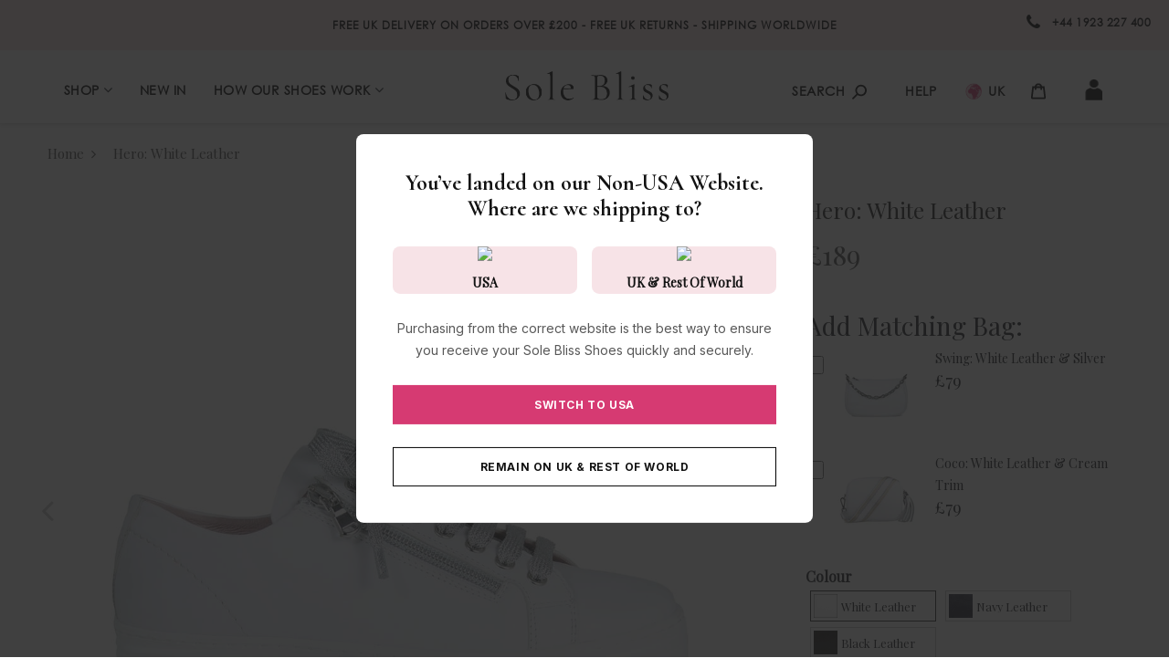

--- FILE ---
content_type: text/html; charset=utf-8
request_url: https://solebliss.com/products/hero-white-leather
body_size: 62685
content:
<!DOCTYPE html>
<!--[if IE]><![endif]-->
<!--[if IE 8 ]>
<html dir="ltr" lang="en" class="ie8">
<![endif]-->
<!--[if IE 9 ]>
<html dir="ltr" lang="en" class="ie9">
<![endif]-->
<!--[if (gt IE 9)|!(IE)]><!-->
<html dir="ltr" lang="en">
<html lang="en-gb" data-country-code="GB">
  <!--<![endif]-->
  <head>
    <meta name="google-site-verification" content="l8rsQtzqfqh9NqcdwJFB2HZWIxabSQYl87dJi4zuZFg" />
    <!-- Basic page needs ================================================== -->
    <meta http-equiv="Expires" content="30" /> 
    <meta charset="UTF-8">
    <meta name="viewport" content="width=device-width, initial-scale=1">
    <meta http-equiv="X-UA-Compatible" content="IE=edge">
    <meta name="google-site-verification" content="RC64S05xE4eCBoYsJM2FX3zW5LnQbLvdEjYo9Avx6rU" />
    
    <link rel="shortcut icon" href="//solebliss.com/cdn/shop/t/185/assets/favicon.png?v=125185843444892108071768213350" />
    <link rel="apple-touch-icon" href="//solebliss.com/cdn/shop/t/185/assets/favicon.png?v=125185843444892108071768213350" />
    
    <!-- Title and description ================================================== -->
    <title>
      Hero: White Leather - Wide Fit Trainers for Bunions | Sole Bliss
    </title>
    
    <meta name="description" content="Discover ultimate comfort in these miracle trainers designed for women with bunions &amp; wide feet. With a contoured footbed, these trainers are made for living in!">
    
    

    <!-- Product meta ================================================== -->
    

  <meta property="og:type" content="product">
  <meta property="og:title" content="Hero: White Leather">
  <meta property="og:url" content="https://solebliss.com/products/hero-white-leather">
  
  <meta property="og:image" content="http://solebliss.com/cdn/shop/products/Hero-White-Leather_1024x1024.jpg?v=1615207704">
  <meta property="og:image:secure_url" content="https://solebliss.com/cdn/shop/products/Hero-White-Leather_1024x1024.jpg?v=1615207704">
  
  <meta property="og:image" content="http://solebliss.com/cdn/shop/products/Hero-White-Leather_d027e1b4-38a6-4319-8ab1-4f0ae8f683e3_1024x1024.jpg?v=1694775129">
  <meta property="og:image:secure_url" content="https://solebliss.com/cdn/shop/products/Hero-White-Leather_d027e1b4-38a6-4319-8ab1-4f0ae8f683e3_1024x1024.jpg?v=1694775129">
  
  <meta property="og:image" content="http://solebliss.com/cdn/shop/products/Hero-White-Leather-top_1024x1024.jpg?v=1694775129">
  <meta property="og:image:secure_url" content="https://solebliss.com/cdn/shop/products/Hero-White-Leather-top_1024x1024.jpg?v=1694775129">
  
  <meta property="og:price:amount" content="189">
  <meta property="og:price:currency" content="GBP">


  
    <meta property="og:description" content="Discover ultimate comfort in these miracle trainers designed for women with bunions &amp; wide feet. With a contoured footbed, these trainers are made for living in!">
  

  <meta property="og:site_name" content="Sole Bliss">


    


<meta name="twitter:card" content="summary">

  <meta name="twitter:site" content="@SoleBlissShoes">


  <meta name="twitter:card" content="product">
  <meta name="twitter:title" content="Hero: White Leather">
  <meta name="twitter:description" content="">
  <meta name="twitter:image" content="https://solebliss.com/cdn/shop/products/Hero-White-Leather_large.jpg?v=1615207704">
  <meta name="twitter:image:width" content="480">
  <meta name="twitter:image:height" content="480">


    
    <link rel="preconnect" href="https://fonts.googleapis.com">
    <link rel="preconnect" href="https://fonts.gstatic.com" crossorigin>
    <link href="https://fonts.googleapis.com/css2?family=Inter:ital,opsz,wght@0,14..32,100..900;1,14..32,100..900&display=swap" rel="stylesheet">
    <link href="https://fonts.googleapis.com/css2?family=Cormorant:ital,wght@0,300..700;1,300..700&family=Inter:ital,opsz,wght@0,14..32,100..900;1,14..32,100..900&display=swap" rel="stylesheet">

     
     <!-- Hreflang ================================================== -->
    

           
      <link rel="alternate" href="https://solebliss.com/products/hero-white-leather" hreflang="en-gb" />
      <link rel="alternate" href="https://us.solebliss.com/products/hero-white-leather" hreflang="en-us" />
      
    
    
    
    
    <!-- CSS ================================================== -->
    <link rel="stylesheet" href="https://cdnjs.cloudflare.com/ajax/libs/fancybox/3.5.7/jquery.fancybox.min.css" integrity="sha512-H9jrZiiopUdsLpg94A333EfumgUBpO9MdbxStdeITo+KEIMaNfHNvwyjjDJb+ERPaRS6DpyRlKbvPUasNItRyw==" crossorigin="anonymous" referrerpolicy="no-referrer" />
    <link href="//solebliss.com/cdn/shop/t/185/assets/bootstrap.min.css?v=156968708458673242741768213338" rel="stylesheet" type="text/css" media="all" />
    <link href="//solebliss.com/cdn/shop/t/185/assets/font-awesome.min.css?v=95049309569316913241768213351" rel="stylesheet" type="text/css" media="all" />
    <link href="https://cdn.jsdelivr.net/gh/lykmapipo/themify-icons@0.1.2/css/themify-icons.css" rel="stylesheet" type="text/css" media="all" />
    <link href="//solebliss.com/cdn/shop/t/185/assets/icon-font.min.css?v=42431711394231007011768213360" rel="stylesheet" type="text/css" media="all" />
    <link href="//solebliss.com/cdn/shop/t/185/assets/style.css?v=151850685224533200961768930300&amp;enable_css_minification=1" rel="stylesheet" type="text/css" media="all" />

    <link href="//solebliss.com/cdn/shop/t/185/assets/animate.css?v=170469424254788653381768213328&amp;enable_css_minification=1" rel="stylesheet" type="text/css" media="all" />

    <link href="//solebliss.com/cdn/shop/t/185/assets/hamburgers.min.css?v=151210399279048874691768213358" rel="stylesheet" type="text/css" media="all" />
    <link href="//solebliss.com/cdn/shop/t/185/assets/animsition.min.css?v=81210217569526514951768213329" rel="stylesheet" type="text/css" media="all" />
    <link href="//solebliss.com/cdn/shop/t/185/assets/select2.min.css?v=72075442843198844341768213383" rel="stylesheet" type="text/css" media="all" />
    <link href="//solebliss.com/cdn/shop/t/185/assets/daterangepicker.css?v=11751869374164230061768213346&amp;enable_css_minification=1" rel="stylesheet" type="text/css" media="all" />

    <link href="//solebliss.com/cdn/shop/t/185/assets/slick.css?v=98340474046176884051768213385&amp;enable_css_minification=1" rel="stylesheet" type="text/css" media="all" />

    <link href="//solebliss.com/cdn/shop/t/185/assets/lightbox.min.css?v=56092283028659595831768213366" rel="stylesheet" type="text/css" media="all" />
    <link href="//solebliss.com/cdn/shop/t/185/assets/util.css?v=173178277827970714831768213390&amp;enable_css_minification=1" rel="stylesheet" type="text/css" media="all" />

    <link href="//solebliss.com/cdn/shop/t/185/assets/main.css?v=121930307035794206601768213410&amp;enable_css_minification=1" rel="stylesheet" type="text/css" media="all" />

    <link href="//solebliss.com/cdn/shop/t/185/assets/quickview.css?v=38112818595044032451768213410&amp;enable_css_minification=1" rel="stylesheet" type="text/css" media="all" />

    <link href="//solebliss.com/cdn/shop/t/185/assets/magnific-popup.css?v=138341031337076160431768213368&amp;enable_css_minification=1" rel="stylesheet" type="text/css" media="all" />

      
 
    <link href="//solebliss.com/cdn/shop/t/185/assets/owl.carousel.min.css?v=100847393044616809951768213376" rel="stylesheet" type="text/css" media="all" />
    <link href="//solebliss.com/cdn/shop/t/185/assets/custom.css?v=163760448744788759421768213410&amp;enable_css_minification=1" rel="stylesheet" type="text/css" media="all" />

    
    <link href="https://cdnjs.cloudflare.com/ajax/libs/toastr.js/2.1.3/toastr.min.css" rel="stylesheet" type="text/css" media="all" />

    
    <!-- Header hook for plugins ================================================== -->
    
  
  
    <!-- Customer Meta styles, tested on Debut theme -->
<link href="//solebliss.com/cdn/shop/t/185/assets/cm-app-styles.css?v=125380927165246997561768213342&amp;enable_css_minification=1" rel="stylesheet" type="text/css" media="all" />


<!-- Shopify API, remove it if your theme already included Shopify Ajax API -->
<!-- more info @ https://help.shopify.com/en/themes/development/getting-started/using-ajax-api -->
<!--<script src="//solebliss.com/cdn/shopifycloud/storefront/assets/themes_support/api.jquery-7ab1a3a4.js"></script>-->

<!-- Customer Meta Javascript code -->
<script defer="" src="//solebliss.com/cdn/shop/t/185/assets/cm-app.min.js?v=168573372409803404221768213343"></script>

<script>
    function addStrings() {
        var cmGeneralStrings = {

            wishlist: {
                count: "({{ count }})"
            },
            compare: {
                count: "({{ count }})"
            },
            confirm_transfer_data: {
                info:  "{{ namespace }}: {{ count }} {{ name }}",
                name_plural: "products",
                name_single: "product"
            }

        };

        window.theme = window.theme || {};
        window.theme.strings = window.theme.strings || {};
        window.theme.strings.general = window.theme.strings.general || {};

        window.theme.strings.general.popups = cmGeneralStrings;

    }


    function addCustomer() {

        window.theme = window.theme || {};
            window.theme.customer = false;

    }

    addStrings();
    addCustomer();

</script>

  <script>window.performance && window.performance.mark && window.performance.mark('shopify.content_for_header.start');</script><meta name="google-site-verification" content="jvAkxMED2OAX3j-DUDlwoONFfqE85O_-gdImF9Vk_Ik">
<meta id="shopify-digital-wallet" name="shopify-digital-wallet" content="/52763000987/digital_wallets/dialog">
<meta name="shopify-checkout-api-token" content="6df7f64fbb194cbe01983848bb5c3de6">
<link rel="alternate" type="application/json+oembed" href="https://solebliss.com/products/hero-white-leather.oembed">
<script async="async" src="/checkouts/internal/preloads.js?locale=en-GB"></script>
<script id="apple-pay-shop-capabilities" type="application/json">{"shopId":52763000987,"countryCode":"GB","currencyCode":"GBP","merchantCapabilities":["supports3DS"],"merchantId":"gid:\/\/shopify\/Shop\/52763000987","merchantName":"Sole Bliss","requiredBillingContactFields":["postalAddress","email","phone"],"requiredShippingContactFields":["postalAddress","email","phone"],"shippingType":"shipping","supportedNetworks":["visa","maestro","masterCard","amex","discover","elo"],"total":{"type":"pending","label":"Sole Bliss","amount":"1.00"},"shopifyPaymentsEnabled":true,"supportsSubscriptions":true}</script>
<script id="shopify-features" type="application/json">{"accessToken":"6df7f64fbb194cbe01983848bb5c3de6","betas":["rich-media-storefront-analytics"],"domain":"solebliss.com","predictiveSearch":true,"shopId":52763000987,"locale":"en"}</script>
<script>var Shopify = Shopify || {};
Shopify.shop = "sole-bliss-uk.myshopify.com";
Shopify.locale = "en";
Shopify.currency = {"active":"GBP","rate":"1.0"};
Shopify.country = "GB";
Shopify.theme = {"name":"Copy of Copy of Copy of Copy of SoleBliss 7.1- ...","id":157169287397,"schema_name":"Fashe","schema_version":"1.0.0","theme_store_id":null,"role":"main"};
Shopify.theme.handle = "null";
Shopify.theme.style = {"id":null,"handle":null};
Shopify.cdnHost = "solebliss.com/cdn";
Shopify.routes = Shopify.routes || {};
Shopify.routes.root = "/";</script>
<script type="module">!function(o){(o.Shopify=o.Shopify||{}).modules=!0}(window);</script>
<script>!function(o){function n(){var o=[];function n(){o.push(Array.prototype.slice.apply(arguments))}return n.q=o,n}var t=o.Shopify=o.Shopify||{};t.loadFeatures=n(),t.autoloadFeatures=n()}(window);</script>
<script id="shop-js-analytics" type="application/json">{"pageType":"product"}</script>
<script defer="defer" async type="module" src="//solebliss.com/cdn/shopifycloud/shop-js/modules/v2/client.init-shop-cart-sync_BdyHc3Nr.en.esm.js"></script>
<script defer="defer" async type="module" src="//solebliss.com/cdn/shopifycloud/shop-js/modules/v2/chunk.common_Daul8nwZ.esm.js"></script>
<script type="module">
  await import("//solebliss.com/cdn/shopifycloud/shop-js/modules/v2/client.init-shop-cart-sync_BdyHc3Nr.en.esm.js");
await import("//solebliss.com/cdn/shopifycloud/shop-js/modules/v2/chunk.common_Daul8nwZ.esm.js");

  window.Shopify.SignInWithShop?.initShopCartSync?.({"fedCMEnabled":true,"windoidEnabled":true});

</script>
<script>(function() {
  var isLoaded = false;
  function asyncLoad() {
    if (isLoaded) return;
    isLoaded = true;
    var urls = ["https:\/\/accessories.w3apps.co\/js\/accessories.js?shop=sole-bliss-uk.myshopify.com","https:\/\/ecommplugins-scripts.trustpilot.com\/v2.1\/js\/header.min.js?settings=eyJrZXkiOiJDeDlrclZhZE9zRWVrVVhHIiwicyI6Im5vbmUifQ==\u0026shop=sole-bliss-uk.myshopify.com","https:\/\/ecommplugins-trustboxsettings.trustpilot.com\/sole-bliss-uk.myshopify.com.js?settings=1752058187176\u0026shop=sole-bliss-uk.myshopify.com","https:\/\/static.shareasale.com\/json\/shopify\/shareasale-tracking.js?sasmid=93545\u0026ssmtid=19038\u0026shop=sole-bliss-uk.myshopify.com","https:\/\/cdn.rebuyengine.com\/onsite\/js\/rebuy.js?shop=sole-bliss-uk.myshopify.com","\/\/cdn.shopify.com\/proxy\/2e028b787df2fe557e48dfe3f9cb41e93918e0751e5d96a13cf75ed32a5bc428\/bucket.useifsapp.com\/theme-files-min\/js\/ifs-script-tag-min.js?v=2\u0026shop=sole-bliss-uk.myshopify.com\u0026sp-cache-control=cHVibGljLCBtYXgtYWdlPTkwMA","https:\/\/ecommplugins-scripts.trustpilot.com\/v2.1\/js\/success.min.js?settings=eyJrZXkiOiJDeDlrclZhZE9zRWVrVVhHIiwicyI6Im5vbmUiLCJ0IjpbIm9yZGVycy9mdWxmaWxsZWQiXSwidiI6IiIsImEiOiIifQ==\u0026shop=sole-bliss-uk.myshopify.com","https:\/\/ecommplugins-scripts.trustpilot.com\/v2.1\/js\/success.min.js?settings=eyJrZXkiOiJDeDlrclZhZE9zRWVrVVhHIiwicyI6Im5vbmUiLCJ0IjpbIm9yZGVycy9mdWxmaWxsZWQiXSwidiI6IiIsImEiOiIifQ==\u0026shop=sole-bliss-uk.myshopify.com","https:\/\/widget.trustpilot.com\/bootstrap\/v5\/tp.widget.sync.bootstrap.min.js?shop=sole-bliss-uk.myshopify.com","https:\/\/storm.spicegems.org\/0\/js\/scripttags\/sole-bliss-uk\/country_redirect_dda249e0648cf175d072bb616fd2b207.min.js?v=52\u0026shop=sole-bliss-uk.myshopify.com"];
    for (var i = 0; i < urls.length; i++) {
      var s = document.createElement('script');
      s.type = 'text/javascript';
      s.async = true;
      s.src = urls[i];
      var x = document.getElementsByTagName('script')[0];
      x.parentNode.insertBefore(s, x);
    }
  };
  if(window.attachEvent) {
    window.attachEvent('onload', asyncLoad);
  } else {
    window.addEventListener('load', asyncLoad, false);
  }
})();</script>
<script id="__st">var __st={"a":52763000987,"offset":0,"reqid":"0a110e89-3f32-444e-af42-004fe44e8ebd-1768986827","pageurl":"solebliss.com\/products\/hero-white-leather","u":"8f1645118086","p":"product","rtyp":"product","rid":6139048591515};</script>
<script>window.ShopifyPaypalV4VisibilityTracking = true;</script>
<script id="form-persister">!function(){'use strict';const t='contact',e='new_comment',n=[[t,t],['blogs',e],['comments',e],[t,'customer']],o='password',r='form_key',c=['recaptcha-v3-token','g-recaptcha-response','h-captcha-response',o],s=()=>{try{return window.sessionStorage}catch{return}},i='__shopify_v',u=t=>t.elements[r],a=function(){const t=[...n].map((([t,e])=>`form[action*='/${t}']:not([data-nocaptcha='true']) input[name='form_type'][value='${e}']`)).join(',');var e;return e=t,()=>e?[...document.querySelectorAll(e)].map((t=>t.form)):[]}();function m(t){const e=u(t);a().includes(t)&&(!e||!e.value)&&function(t){try{if(!s())return;!function(t){const e=s();if(!e)return;const n=u(t);if(!n)return;const o=n.value;o&&e.removeItem(o)}(t);const e=Array.from(Array(32),(()=>Math.random().toString(36)[2])).join('');!function(t,e){u(t)||t.append(Object.assign(document.createElement('input'),{type:'hidden',name:r})),t.elements[r].value=e}(t,e),function(t,e){const n=s();if(!n)return;const r=[...t.querySelectorAll(`input[type='${o}']`)].map((({name:t})=>t)),u=[...c,...r],a={};for(const[o,c]of new FormData(t).entries())u.includes(o)||(a[o]=c);n.setItem(e,JSON.stringify({[i]:1,action:t.action,data:a}))}(t,e)}catch(e){console.error('failed to persist form',e)}}(t)}const f=t=>{if('true'===t.dataset.persistBound)return;const e=function(t,e){const n=function(t){return'function'==typeof t.submit?t.submit:HTMLFormElement.prototype.submit}(t).bind(t);return function(){let t;return()=>{t||(t=!0,(()=>{try{e(),n()}catch(t){(t=>{console.error('form submit failed',t)})(t)}})(),setTimeout((()=>t=!1),250))}}()}(t,(()=>{m(t)}));!function(t,e){if('function'==typeof t.submit&&'function'==typeof e)try{t.submit=e}catch{}}(t,e),t.addEventListener('submit',(t=>{t.preventDefault(),e()})),t.dataset.persistBound='true'};!function(){function t(t){const e=(t=>{const e=t.target;return e instanceof HTMLFormElement?e:e&&e.form})(t);e&&m(e)}document.addEventListener('submit',t),document.addEventListener('DOMContentLoaded',(()=>{const e=a();for(const t of e)f(t);var n;n=document.body,new window.MutationObserver((t=>{for(const e of t)if('childList'===e.type&&e.addedNodes.length)for(const t of e.addedNodes)1===t.nodeType&&'FORM'===t.tagName&&a().includes(t)&&f(t)})).observe(n,{childList:!0,subtree:!0,attributes:!1}),document.removeEventListener('submit',t)}))}()}();</script>
<script integrity="sha256-4kQ18oKyAcykRKYeNunJcIwy7WH5gtpwJnB7kiuLZ1E=" data-source-attribution="shopify.loadfeatures" defer="defer" src="//solebliss.com/cdn/shopifycloud/storefront/assets/storefront/load_feature-a0a9edcb.js" crossorigin="anonymous"></script>
<script data-source-attribution="shopify.dynamic_checkout.dynamic.init">var Shopify=Shopify||{};Shopify.PaymentButton=Shopify.PaymentButton||{isStorefrontPortableWallets:!0,init:function(){window.Shopify.PaymentButton.init=function(){};var t=document.createElement("script");t.src="https://solebliss.com/cdn/shopifycloud/portable-wallets/latest/portable-wallets.en.js",t.type="module",document.head.appendChild(t)}};
</script>
<script data-source-attribution="shopify.dynamic_checkout.buyer_consent">
  function portableWalletsHideBuyerConsent(e){var t=document.getElementById("shopify-buyer-consent"),n=document.getElementById("shopify-subscription-policy-button");t&&n&&(t.classList.add("hidden"),t.setAttribute("aria-hidden","true"),n.removeEventListener("click",e))}function portableWalletsShowBuyerConsent(e){var t=document.getElementById("shopify-buyer-consent"),n=document.getElementById("shopify-subscription-policy-button");t&&n&&(t.classList.remove("hidden"),t.removeAttribute("aria-hidden"),n.addEventListener("click",e))}window.Shopify?.PaymentButton&&(window.Shopify.PaymentButton.hideBuyerConsent=portableWalletsHideBuyerConsent,window.Shopify.PaymentButton.showBuyerConsent=portableWalletsShowBuyerConsent);
</script>
<script data-source-attribution="shopify.dynamic_checkout.cart.bootstrap">document.addEventListener("DOMContentLoaded",(function(){function t(){return document.querySelector("shopify-accelerated-checkout-cart, shopify-accelerated-checkout")}if(t())Shopify.PaymentButton.init();else{new MutationObserver((function(e,n){t()&&(Shopify.PaymentButton.init(),n.disconnect())})).observe(document.body,{childList:!0,subtree:!0})}}));
</script>
<script id='scb4127' type='text/javascript' async='' src='https://solebliss.com/cdn/shopifycloud/privacy-banner/storefront-banner.js'></script><link id="shopify-accelerated-checkout-styles" rel="stylesheet" media="screen" href="https://solebliss.com/cdn/shopifycloud/portable-wallets/latest/accelerated-checkout-backwards-compat.css" crossorigin="anonymous">
<style id="shopify-accelerated-checkout-cart">
        #shopify-buyer-consent {
  margin-top: 1em;
  display: inline-block;
  width: 100%;
}

#shopify-buyer-consent.hidden {
  display: none;
}

#shopify-subscription-policy-button {
  background: none;
  border: none;
  padding: 0;
  text-decoration: underline;
  font-size: inherit;
  cursor: pointer;
}

#shopify-subscription-policy-button::before {
  box-shadow: none;
}

      </style>

<script>window.performance && window.performance.mark && window.performance.mark('shopify.content_for_header.end');</script>
      

    

<!--[if lt IE 9]>
<script src="//cdnjs.cloudflare.com/ajax/libs/html5shiv/3.7.2/html5shiv.min.js"></script>
<script src="//solebliss.com/cdn/shop/t/185/assets/respond.min.js?v=52248677837542619231768213382"></script>
<link href="//solebliss.com/cdn/shop/t/185/assets/respond-proxy.html" id="respond-proxy" rel="respond-proxy" />
<link href="//solebliss.com/search?q=e388ba8e3b8499731590425f753fc6a6" id="respond-redirect" rel="respond-redirect" />
<script src="//solebliss.com/search?q=e388ba8e3b8499731590425f753fc6a6" type="text/javascript"></script>
<script src="//solebliss.com/cdn/shop/t/185/assets/es5-shim.min.js?v=162403747125444000461768213349"></script>
<![endif]-->
<!--[if (lte IE 9) ]><script src="//solebliss.com/cdn/shop/t/185/assets/match-media.min.js?v=58389"></script><![endif]-->


    <script src="//solebliss.com/cdn/shop/t/185/assets/jquery-3.2.1.min.js?v=9503732020592794151768213362"></script>
      
    <script src="//solebliss.com/cdn/shop/t/185/assets/shipping-cart.js?v=144756322015781994701768213384"></script>    
    <script src="//solebliss.com/cdn/shop/t/185/assets/lazysizes.min.js?v=24527398761200868811768213366"></script>
      <style>.lazyload,.lazyloading{opacity:0}.lazyloaded{opacity:1;transition:opacity.3s}</style>
      
      

     <script src="https://kite.spicegems.org/0/js/scripttags/sole-bliss-uk/static/country-redirect.js"></script>

<script async="" src="https://www.webyze.com/ProductColors/productcolors-552e6caeb859447963ae419130f6901791fd0efb.js?shop=sole-bliss-shoes.myshopify.com" type="text/javascript"></script>
<!-- GSSTART Show variants. Do not change -->

<!-- Show variants code end. Do not change GSEND -->
<script async="" src="https://s-pc.webyze.com/ProductColors/productcolors-97d8a8e947fb6914f9a043c1c54eb2d6584ebc68.js?shop=sole-bliss-uk.myshopify.com" type="text/javascript"></script>
<!-- Hotjar Tracking Code for solebliss.com -->
<script>
    (function(h,o,t,j,a,r){
        h.hj=h.hj||function(){(h.hj.q=h.hj.q||[]).push(arguments)};
        h._hjSettings={hjid:2603603,hjsv:6};
        a=o.getElementsByTagName('head')[0];
        r=o.createElement('script');r.async=1;
        r.src=t+h._hjSettings.hjid+j+h._hjSettings.hjsv;
        a.appendChild(r);
    })(window,document,'https://static.hotjar.com/c/hotjar-','.js?sv=');
</script>
  <script async="" src="//solebliss.com/cdn/shop/t/185/assets/flagBs.js?v=119002448183918949901768213350"></script>
<script>
    let es_lan_s = 'es_default_en';
  	let es_lan_j = {"es_default":{"is_enabled":"0","content_html":"\u003cp\u003e\u003cp style=\"text-align:start;\"\u003e\u003c\/p\u003e","position":"0,0,0,0","date_filer":"","date_lang":"en","determine_template_id":1,"deliveryTime":"0,2","weekday":"1,1,1,1,1,0,0","cart_l":"Estimated between","cart_date_t":0,"collection_l":"Arrives","mode":1,"i_s_cart":true,"i_s_collection":false,"t_align":"left;","ts":{"it_h":0,"it_m":0,"it_f":0,"it_z":"0"},"calendar":[],"timeformats":[],"o_f_s_content":"","country":{"gbEngland":"1,2","gbScotland":"1,2","gbWales":"1,2","gbNorthern Ireland":"2,2"}}};
    let es_lan = es_lan_j[es_lan_s];

    let es_sd = {"is_enabled":"0","content_html":"\u003cp\u003e\u003cp style=\"text-align:start;\"\u003e\u003c\/p\u003e","position":"0,0,0,0","date_filer":"","date_lang":"en","determine_template_id":1,"deliveryTime":"0,2","weekday":"1,1,1,1,1,0,0","cart_l":"Estimated between","cart_date_t":0,"collection_l":"Arrives","mode":1,"i_s_cart":true,"i_s_collection":false,"t_align":"left;","ts":{"it_h":0,"it_m":0,"it_f":0,"it_z":"0"},"calendar":[],"timeformats":[],"o_f_s_content":"","country":{"gbEngland":"1,2","gbScotland":"1,2","gbWales":"1,2","gbNorthern Ireland":"2,2"}};
    let es_pd = {"is_add":0,"is_sale":true,"product":"10,20","is_add_col":0,"col_d_t":"0,0","is_hide_edt":false,"variant_list":{"37844691288219":true,"37844691320987":true,"37844691353755":true,"37844691386523":true,"37844691419291":true,"37844691452059":true,"37844691484827":true}};
</script> 
  <meta name="google-site-verification" content="l8rsQtzqfqh9NqcdwJFB2HZWIxabSQYl87dJi4zuZFg" />
  <!-- Google tag (gtag.js) -->
<script async src="https://www.googletagmanager.com/gtag/js?id=AW-857623728"></script>
<script>
  window.dataLayer = window.dataLayer || [];
  function gtag(){dataLayer.push(arguments);}
  gtag('js', new Date());

  gtag('config', 'AW-857623728');
</script>
  <!-- BEGIN app block: shopify://apps/schema-plus-for-seo/blocks/schemaplus_app_embed/0199c405-aef8-7230-87a6-aacc5fab62ed --><script src="https://cdn.shopify.com/extensions/019bdb8e-e5a7-79b7-83c6-b46920ee1f83/schemaplus-schemafiles-67/assets/loader.min.js" async></script><!-- BEGIN app snippet: products --><script type="application/ld+json" class="schemaplus-schema">[ { "@context": "http://schema.org",  "@type": "ProductGroup",  "@id": "https://solebliss.com/products/hero-white-leather#product_sp_schemaplus", "mainEntityOfPage": { "@type": "WebPage", "@id": "https://solebliss.com/products/hero-white-leather#webpage_sp_schemaplus", "sdDatePublished": "2026-01-21T09:13+0000", "sdPublisher": { "@context": "http://schema.org", "@type": "Organization", "@id": "https://schemaplus.io", "name": "SchemaPlus App" } }, "additionalProperty": [  { "@type": "PropertyValue", "name" : "Tags", "value": [ "Category_Flats","Category_Trainers","Colour_Silver","Colour_White","Fit_Regular","Fit_Wide","Height_Flat","miracle trainers","platform","podiatrist","trainers" ] }  ,{"@type": "PropertyValue", "name" : "Size", "value": [ "UK 3 \/ EU 36","UK 4 \/ EU 37","UK 5 \/ EU 38","UK 6 \/ EU 39","UK 7 \/ EU 40","UK 8 \/ EU 41","UK 9 \/ EU 42" ] }  ],  "brand": { "@type": "Brand", "name": "Sole Bliss",  "url": "https://solebliss.com/collections/vendors?q=Sole%20Bliss"  },  "category":"Shoes", "color": "", "depth":"", "height":"", "itemCondition":"http://schema.org/NewCondition", "logo":"", "manufacturer":"", "material": "", "model":"37844691288219",  "hasVariant": [ { "@type": "Product",  "name" : "UK 3 \/ EU 36",  "sku": "HERO-LEA-WHT-360", "mpn": 37844691288219,  "image": "https://solebliss.com/cdn/shop/products/Hero-White-Leather.jpg?v=1615207704&width=1200",  "description": "Hero: White Leather",  "brand": { "@type": "Brand", "name": "Sole Bliss",  "url": "https://solebliss.com/collections/vendors?q=Sole%20Bliss"  } ,"offers": { "@type": "Offer", "url": "https://solebliss.com/products/hero-white-leather?variant=37844691288219", "@id": "37844691288219",  "availability": "http://schema.org/InStock",  "inventoryLevel": { "@type": "QuantitativeValue", "value": "5" }, "price" : 189.0, "priceSpecification": [ { "@type": "UnitPriceSpecification", "price": 189.0, "priceCurrency": "GBP" }  ], "priceValidUntil": "2030-12-21", "priceCurrency": "GBP",  "shippingDetails": [ { "@type":"OfferShippingDetails", "@id": "https://solebliss.com/products/hero-white-leather#shippingPolicy_schemaplus_1" } ],  "itemCondition":"http://schema.org/NewCondition", "seller": { "@type": "Organization", "name": "Sole Bliss", "@id": "https://solebliss.com#organization_sp_schemaplus" } } } ,{ "@type" : "Product",  "name" : "UK 4 \/ EU 37",  "sku": "HERO-LEA-WHT-370", "mpn": 37844691320987,  "image": "https://solebliss.com/cdn/shop/products/Hero-White-Leather.jpg?v=1615207704&width=1200",  "description": "Hero: White Leather",  "brand": { "@type": "Brand", "name": "Sole Bliss",  "url": "https://solebliss.com/collections/vendors?q=Sole%20Bliss"  } ,"offers": { "@type": "Offer", "url": "https://solebliss.com/products/hero-white-leather?variant=37844691320987", "@id": "37844691320987",  "inventoryLevel": { "@type": "QuantitativeValue", "value": "9" },  "availability": "http://schema.org/InStock", "price" : 189.0, "priceSpecification": [ { "@type": "UnitPriceSpecification", "price": 189.0, "priceCurrency": "GBP" }  ], "priceCurrency": "GBP", "description": "GBP-18900---189", "priceValidUntil": "2030-12-21",  "shippingDetails": [ { "@type":"OfferShippingDetails", "@id": "https://solebliss.com/products/hero-white-leather#shippingPolicy_schemaplus_1" } ],  "itemCondition":"http://schema.org/NewCondition", "seller": { "@type": "Organization", "name": "Sole Bliss", "@id": "https://solebliss.com#organization_sp_schemaplus" } } },{ "@type" : "Product",  "name" : "UK 5 \/ EU 38",  "sku": "HERO-LEA-WHT-380", "mpn": 37844691353755,  "image": "https://solebliss.com/cdn/shop/products/Hero-White-Leather.jpg?v=1615207704&width=1200",  "description": "Hero: White Leather",  "brand": { "@type": "Brand", "name": "Sole Bliss",  "url": "https://solebliss.com/collections/vendors?q=Sole%20Bliss"  } ,"offers": { "@type": "Offer", "url": "https://solebliss.com/products/hero-white-leather?variant=37844691353755", "@id": "37844691353755",  "inventoryLevel": { "@type": "QuantitativeValue", "value": "18" },  "availability": "http://schema.org/InStock", "price" : 189.0, "priceSpecification": [ { "@type": "UnitPriceSpecification", "price": 189.0, "priceCurrency": "GBP" }  ], "priceCurrency": "GBP", "description": "GBP-18900---189", "priceValidUntil": "2030-12-21",  "shippingDetails": [ { "@type":"OfferShippingDetails", "@id": "https://solebliss.com/products/hero-white-leather#shippingPolicy_schemaplus_1" } ],  "itemCondition":"http://schema.org/NewCondition", "seller": { "@type": "Organization", "name": "Sole Bliss", "@id": "https://solebliss.com#organization_sp_schemaplus" } } },{ "@type" : "Product",  "name" : "UK 6 \/ EU 39",  "sku": "HERO-LEA-WHT-390", "mpn": 37844691386523,  "image": "https://solebliss.com/cdn/shop/products/Hero-White-Leather.jpg?v=1615207704&width=1200",  "description": "Hero: White Leather",  "brand": { "@type": "Brand", "name": "Sole Bliss",  "url": "https://solebliss.com/collections/vendors?q=Sole%20Bliss"  } ,"offers": { "@type": "Offer", "url": "https://solebliss.com/products/hero-white-leather?variant=37844691386523", "@id": "37844691386523",  "inventoryLevel": { "@type": "QuantitativeValue", "value": "33" },  "availability": "http://schema.org/InStock", "price" : 189.0, "priceSpecification": [ { "@type": "UnitPriceSpecification", "price": 189.0, "priceCurrency": "GBP" }  ], "priceCurrency": "GBP", "description": "GBP-18900---189", "priceValidUntil": "2030-12-21",  "shippingDetails": [ { "@type":"OfferShippingDetails", "@id": "https://solebliss.com/products/hero-white-leather#shippingPolicy_schemaplus_1" } ],  "itemCondition":"http://schema.org/NewCondition", "seller": { "@type": "Organization", "name": "Sole Bliss", "@id": "https://solebliss.com#organization_sp_schemaplus" } } },{ "@type" : "Product",  "name" : "UK 7 \/ EU 40",  "sku": "HERO-LEA-WHT-400", "mpn": 37844691419291,  "image": "https://solebliss.com/cdn/shop/products/Hero-White-Leather.jpg?v=1615207704&width=1200",  "description": "Hero: White Leather",  "brand": { "@type": "Brand", "name": "Sole Bliss",  "url": "https://solebliss.com/collections/vendors?q=Sole%20Bliss"  } ,"offers": { "@type": "Offer", "url": "https://solebliss.com/products/hero-white-leather?variant=37844691419291", "@id": "37844691419291",  "inventoryLevel": { "@type": "QuantitativeValue", "value": "19" },  "availability": "http://schema.org/InStock", "price" : 189.0, "priceSpecification": [ { "@type": "UnitPriceSpecification", "price": 189.0, "priceCurrency": "GBP" }  ], "priceCurrency": "GBP", "description": "GBP-18900---189", "priceValidUntil": "2030-12-21",  "shippingDetails": [ { "@type":"OfferShippingDetails", "@id": "https://solebliss.com/products/hero-white-leather#shippingPolicy_schemaplus_1" } ],  "itemCondition":"http://schema.org/NewCondition", "seller": { "@type": "Organization", "name": "Sole Bliss", "@id": "https://solebliss.com#organization_sp_schemaplus" } } },{ "@type" : "Product",  "name" : "UK 8 \/ EU 41",  "sku": "HERO-LEA-WHT-410", "mpn": 37844691452059,  "image": "https://solebliss.com/cdn/shop/products/Hero-White-Leather.jpg?v=1615207704&width=1200",  "description": "Hero: White Leather",  "brand": { "@type": "Brand", "name": "Sole Bliss",  "url": "https://solebliss.com/collections/vendors?q=Sole%20Bliss"  } ,"offers": { "@type": "Offer", "url": "https://solebliss.com/products/hero-white-leather?variant=37844691452059", "@id": "37844691452059",  "inventoryLevel": { "@type": "QuantitativeValue", "value": "7" },  "availability": "http://schema.org/InStock", "price" : 189.0, "priceSpecification": [ { "@type": "UnitPriceSpecification", "price": 189.0, "priceCurrency": "GBP" }  ], "priceCurrency": "GBP", "description": "GBP-18900---189", "priceValidUntil": "2030-12-21",  "shippingDetails": [ { "@type":"OfferShippingDetails", "@id": "https://solebliss.com/products/hero-white-leather#shippingPolicy_schemaplus_1" } ],  "itemCondition":"http://schema.org/NewCondition", "seller": { "@type": "Organization", "name": "Sole Bliss", "@id": "https://solebliss.com#organization_sp_schemaplus" } } },{ "@type" : "Product",  "name" : "UK 9 \/ EU 42",  "sku": "HERO-LEA-WHT-420", "mpn": 37844691484827,  "image": "https://solebliss.com/cdn/shop/products/Hero-White-Leather.jpg?v=1615207704&width=1200",  "description": "Hero: White Leather",  "brand": { "@type": "Brand", "name": "Sole Bliss",  "url": "https://solebliss.com/collections/vendors?q=Sole%20Bliss"  } ,"offers": { "@type": "Offer", "url": "https://solebliss.com/products/hero-white-leather?variant=37844691484827", "@id": "37844691484827",  "inventoryLevel": { "@type": "QuantitativeValue", "value": "3" },  "availability": "http://schema.org/InStock", "price" : 189.0, "priceSpecification": [ { "@type": "UnitPriceSpecification", "price": 189.0, "priceCurrency": "GBP" }  ], "priceCurrency": "GBP", "description": "GBP-18900---189", "priceValidUntil": "2030-12-21",  "shippingDetails": [ { "@type":"OfferShippingDetails", "@id": "https://solebliss.com/products/hero-white-leather#shippingPolicy_schemaplus_1" } ],  "itemCondition":"http://schema.org/NewCondition", "seller": { "@type": "Organization", "name": "Sole Bliss", "@id": "https://solebliss.com#organization_sp_schemaplus" } } } ],  "productGroupID":"6139048591515",  "productionDate":"", "purchaseDate":"", "releaseDate":"", "review": "",  "sku": "HERO-LEA-WHT-360", "mpn": 37844691288219,  "weight": { "@type": "QuantitativeValue", "unitCode": "KGM", "value": "1.0" }, "width":"",  "description": "Hero: White Leather",  "image": [  "https:\/\/solebliss.com\/cdn\/shop\/products\/Hero-White-Leather.jpg?v=1615207704\u0026width=1200" ,"https:\/\/solebliss.com\/cdn\/shop\/products\/Hero-White-Leather_d027e1b4-38a6-4319-8ab1-4f0ae8f683e3.jpg?v=1694775129\u0026width=1200" ,"https:\/\/solebliss.com\/cdn\/shop\/products\/Hero-White-Leather-top.jpg?v=1694775129\u0026width=1200" ,"https:\/\/solebliss.com\/cdn\/shop\/products\/Hero-White-Leather2.jpg?v=1682699930\u0026width=1200" ,"https:\/\/solebliss.com\/cdn\/shop\/products\/hero-white-leather_2522727f-e1c9-4757-aade-3ee0273651f5.jpg?v=1682699686\u0026width=1200" ,"https:\/\/solebliss.com\/cdn\/shop\/files\/Trainers1_217bf3d8-996c-4ef5-9efb-0103d0594ab8.jpg?v=1731544376\u0026width=1200" ,"https:\/\/solebliss.com\/cdn\/shop\/products\/Hero-White-Leather.jpg?v=1615207704\u0026width=1200" ], "name": "Hero: White Leather", "url": "https://solebliss.com/products/hero-white-leather" } ]</script><!-- BEGIN app snippet: shippingPolicy --><script type="application/ld+json" class="schemaplus-schema"> { "shippingDetails": [ { "@context": "http://schema.org", "@id": "https://solebliss.com/products/hero-white-leather#shippingPolicy_schemaplus_1", "shippingRate": { "@context": "http://schema.org", "@type": "MonetaryAmount",  "currency": "GBP" }, "shippingDestination": { "@context": "http://schema.org", "@type": "DefinedRegion", "addressCountry": [  ] }, "deliveryTime": { "@context": "http://schema.org", "@type": "ShippingDeliveryTime", "handlingTime": { "@context": "http://schema.org", "@type": "QuantitativeValue", "minValue": "", "maxValue": "", "unitCode": "DAY" }, "transitTime": { "@context": "http://schema.org", "@type": "QuantitativeValue", "minValue": "", "maxValue": "", "unitCode": "DAY" } }  } ] }</script><!-- END app snippet --><!-- BEGIN app snippet: faq --><!-- END app snippet --><!-- END app snippet --><script type="text/template" id="schemaplus-reviews-template"><!-- BEGIN app snippet: reviews --><script id="schemaplus-reviews-handler" > function handleReviews(){ let es = document.getElementsByClassName('schemaplus-schema'); es = Array.from(es).filter(el => el.getAttribute('data-type') === 'review');  for (let i = 0; i < es.length; i++) { let e = es[i],d = e.innerHTML;  let nc = d.replace(new RegExp('schemaplus-review-schema-id', 'g'), 'https://solebliss.com/products/hero-white-leather#product_sp_schemaplus'); nc = nc.replace(/("@id"\s*:\s*"https:\/\/)[^\/"]+/g, `$1solebliss.com`); e.innerHTML = nc; }  }  handleReviews(); </script><!-- END app snippet --></script> <script src="https://cdn.shopify.com/extensions/019bdb8e-e5a7-79b7-83c6-b46920ee1f83/schemaplus-schemafiles-67/assets/insertReviewsHandler.min.js" async></script><!-- BEGIN app snippet: breadcrumbs --><script type="application/ld+json" class="schemaplus-schema"> { "@context": "http://schema.org", "@type": "BreadcrumbList", "name": "Sole Bliss Breadcrumbs Schema by SchemaPlus", "itemListElement": [ { "@type": "ListItem", "position": 1, "item": { "@id": "https://solebliss.com/collections", "name": "Products" } }, { "@type": "ListItem", "position": 2, "item": { "@id": "https://solebliss.com/collections/best-sellers", "name": "Best Sellers" } }, { "@type": "ListItem", "position": 3, "item": { "@id": "https://solebliss.com/products/hero-white-leather#breadcrumb_sp_schemaplus", "name": "Hero: White Leather" } } ] }  </script><!-- END app snippet --><!-- END app block --><!-- BEGIN app block: shopify://apps/sortd-merchandiser/blocks/app-embed/5176d6ef-993f-4869-ba24-87a0a6bedcf9 -->


<script>
window.cmPercents = {
  'product_card_view': 100,
  'product_view': 100,
  'collection_view': 100,
  'product_add': 100,
  'enabled': true,
  'product_card_selector': '.product-list a[href*="/products"]:first-of-type',
  'cart_url': '/cart',
  'store': 'sole-bliss-uk.myshopify.com',
  'submit': '[type="submit"]',
  'root_locale': '/',
  'root': '/',
  'collection_url': '',
  'collection_handle': '',
  'collection_id': null,
  'permissions': 123,
};

window.cmTesting = {
  'tests': '[]',
  'collection_route': '/collections',
  'variantA': '',
  'variantB': '',
  'collection_handle': '',
  'canonical_enabled': false
};

if(!(window.cmPercents.permissions != 123 && sessionStorage.getItem('themePermissions') != 'true')) {
  sessionStorage.setItem('cmTests', window.cmTesting.tests);
}
</script>



<script>
var cmInserted=function(){"use strict";var m=100,t=!1,u="animationName",d="",n="Webkit Moz O ms Khtml".split(" "),e="",i=document.createElement("div"),s={strictlyNew:!0,timeout:20,addImportant:!1};if(i.style.animationName&&(t=!0),!1===t)for(var o=0;o<n.length;o++)if(void 0!==i.style[n[o]+"AnimationName"]){e=n[o],u=e+"AnimationName",d="-"+e.toLowerCase()+"-",t=!0;break}function c(t){return s.strictlyNew&&!0===t.QinsQ}function r(t,n){function e(t){t.animationName!==o&&t[u]!==o||c(t.target)||n(t.target)}var i,o="insQ_"+m++,r=s.addImportant?" !important":"";(i=document.createElement("style")).innerHTML="@"+d+"keyframes "+o+" {  from {  outline: 1px solid transparent  } to {  outline: 0px solid transparent }  }\n"+t+" { animation-duration: 0.001s"+r+"; animation-name: "+o+r+"; "+d+"animation-duration: 0.001s"+r+"; "+d+"animation-name: "+o+r+";  } ",document.head.appendChild(i);var a=setTimeout(function(){document.addEventListener("animationstart",e,!1),document.addEventListener("MSAnimationStart",e,!1),document.addEventListener("webkitAnimationStart",e,!1)},s.timeout);return{destroy:function(){clearTimeout(a),i&&(document.head.removeChild(i),i=null),document.removeEventListener("animationstart",e),document.removeEventListener("MSAnimationStart",e),document.removeEventListener("webkitAnimationStart",e)}}}function a(t){t.QinsQ=!0}function f(t){if(t)for(a(t),t=t.firstChild;t;t=t.nextSibling)void 0!==t&&1===t.nodeType&&f(t)}function l(t,n){var e,i=[],o=function(){clearTimeout(e),e=setTimeout(function(){i.forEach(f),n(i),i=[]},10)};return r(t,function(t){if(!c(t)){a(t);var n=function t(n){return c(n.parentNode)||"BODY"===n.nodeName?n:t(n.parentNode)}(t);i.indexOf(n)<0&&i.push(n),o()}})}function v(n){return!(!t||!n.match(/[^{}]/))&&(s.strictlyNew&&f(document.body),{every:function(t){return r(n,t)},summary:function(t){return l(n,t)}})}return v.config=function(t){for(var n in t)t.hasOwnProperty(n)&&(s[n]=t[n])},v}();"undefined"!=typeof module&&void 0!==module.exports&&(module.exports=cmInserted);
function cmX(){for(var e=(navigator.userAgent||"").toLowerCase(),t=[/bot/,/crawl/,/spider/,/slurp/,/curl/,/wget/,/python-requests/,/axios/,/feedfetcher/,/ia_archiver/,/facebookexternalhit/,/facebot/,/google web preview/,/googlebot/,/bingpreview/,/bingbot/,/duckduckbot/,/baiduspider/,/yandex/,/sogou/,/exabot/,/dotbot/,/msnbot/,/yahoo/,/adsbot/,/mediapartners google/,/developers google/,/embedly/,/quora link preview/,/rogerbot/,/applebot/,/tweetmemebot/,/ahrefsbot/,/semrush/,/mj12bot/,/uptimerobot/,/screamingfrog/,/pinterest/,/whatsapp/,/telegrambot/,/vkshare/,/slackbot/,/discordbot/,/flipboard/,/preview/,/phantomjs/,/headless/,/prerender/,/metauri/,/node-superagent/,/python-urllib/,/java\/[0-9\.]+/,/lighthouse/,/chrome-lighthouse/,/pagespeed/,/yadirectfetcher/,/mailru\//,/daum[ /]/,/gomezagent/,/pingdom/,/rigor/,/postman/,/firephp/,/wappalyzer/,/whatcms\//,/zgrab/,/webglance/,/webkit2png/,/analyzer/,/virtuoso/,/pageburst/,/gozilla\//,/cloudflare/,/cf-network/,/cf-edge/,/cf-connecting-ip/],r=0;r<t.length;r++)if(t[r].test(e))return!0;if(navigator.webdriver||!navigator.languages||0===navigator.languages.length||e.indexOf("headlesschrome")>=0||window._phantom||window.__nightmare||window.callPhantom)return!0;try{if("undefined"!=typeof screen&&window.innerHeight&&screen.height-window.innerHeight<0)return!0}catch(s){}return!1}class CMUtils{constructor(){}saveId(){window?.cmPercents?.collection_id&&sessionStorage.setItem("collectionReferrerId",JSON.stringify({[window.location.href.split("?")[0]]:window.cmPercents.collection_id}))}anyNotFoundIds(e,t){if(void 0!==t){for(let r=0;r<e.length;r++)if(!t[decodeURIComponent(e[r].split("/products/")[1])])return!0}return!1}fetchRedirectedURL(e){return new Promise((t,r)=>{let s=new XMLHttpRequest;s.open("GET",e,!0),s.onload=()=>{200===s.status?t(s.responseURL):r(Error("Failed to fetch redirected URL"))},s.onerror=()=>r(Error("Network error")),s.send()})}filteredProductCards(e,t,r){let s;try{s=JSON.parse(sessionStorage.getItem("viewedProductCards")||'{"cards":[]}')||{cards:[]}}catch(n){s={cards:[]}}let o=[...s.cards];e=[...new Set(e||[])];let i=e.filter(e=>{try{if(e&&e.includes("/products/")&&!s.cards.includes(e.split("/products/")[1].split("?")[0]))return o.push(e.split("/products/")[1].split("?")[0]),!0}catch(t){return!1}});if(sessionStorage.setItem("viewedProductCards",JSON.stringify({cards:o})),void 0!==t){let c=[],l=[];for(let a=0;a<i.length;a++){let d=void 0!==t?t[decodeURIComponent(i[a].split("/products/")[1])]:null;"undefined"!=typeof cmIds&&(d=d??(cmIds.find(e=>e[0]==i[a].split("/products/")[1])??[null,null])[1]),d?l.push(d):c.push(i[a])}return[c,l]}return[i,[]]}trackLinksInView(e,t){let r=new IntersectionObserver(e=>{e.forEach(e=>{e.intersectionRatio>0&&e?.target?.href&&t(e.target.href.replace(/^.*\/\/[^\/]+/,"").split("?")[0],r)})});r.observe(e)}productIdFromCollection(e=1){return new Promise(async(t,r)=>{let s=new XMLHttpRequest;if(!window.location.href){console.error("No location.href available");return}let n=window.location.href.split("?")[0];if(n&&window.cmPercents.root_locale!==window.cmPercents.root){let o;if(sessionStorage.getItem(`collection:${window.cmPercents.collection_url}`))n=sessionStorage.getItem(`collection:${window.cmPercents.collection_url}`);else{try{o=await this.fetchRedirectedURL("https://"+(window.location.host+window.cmPercents.root_locale+"/collections/"+window.cmPercents.collection_handle).replace("//","/"))}catch(i){console.error("Error fetching redirected URL:",i)}o&&(sessionStorage.setItem(`collection:${window.cmPercents.collection_url}`,o),n=o)}}n&&(s.open("GET",`${n}/products.json?limit=250${1!=e?`&page=${e}`:""}`,!0),s.responseType="json",s.onload=async function(){200===s.status&&s?.response?.products?t(s?.response?.products):t(null)},s.onerror=function(){t(null)},s.send())})}get collectionHandle(){let e=document.referrer.split("/");for(var t=0;t<e.length;t++)if("collections"==e[t]&&e.length>t+1)return e[t+1];return null}squashCart(e){let t={};return e.map(e=>t[e.product_id]=e.product_id in t?t[e.product_id]+e.quantity:e.quantity),t}findLineItemDifferences(e,t){let r={};for(let s in e)if(t.hasOwnProperty(s)){let n=e[s]-t[s];n>0&&(r[s]=n)}else r[s]=e[s];return r}get currentCart(){return new Promise((e,t)=>{let r=new XMLHttpRequest;r.open("GET",window.cmPercents.cart_url+".json",!0),r.responseType="json",r.onload=async function(){200===r.status?e(r?.response?.items):e(null)},r.onerror=function(){e(null)},r.send()})}}class CMCheckForTests{constructor(){this.tests=window?.cmPercents?.tests?JSON.parse(window.cmPercents.tests):[];try{this.#a()}catch(e){console.error("Error checking for tests:",e);try{document.body.classList.remove("cm-ab-hide")}catch(t){console.error("Error removing class cm-ab-hide:",t)}}}#b(){return Date.now().toString(36)+Math.random().toString(36).substr(2,25)+"-"+Math.floor(100*Math.random()+1)}#a(){let e=!1;if(window?.cmTesting?.tests&&window?.cmTesting?.collection_handle)try{let t=JSON.parse(window.cmTesting.tests);if(Array.isArray(t)&&t.length>0)for(let r=0;r<t.length;r++){let s=t[r],n=sessionStorage.getItem("sessionIdCm")||this.#b(),o=parseInt(n.split("-")[1])>50;if(sessionStorage.setItem("sessionIdCm",n),o&&s?.aHandle==window.cmTesting.collection_handle&&window.cmTesting?.variantB==s?.bHandle){if(!window.cmTesting?.variantB)return;if(window.cmTesting.canonical_enabled||!cmX()){let i=new URLSearchParams(window.location.search);if(i.has("cmread")){document.documentElement.classList.remove("cm-ab-hide");return}i.set("cmread","true"),e=!0,location.replace(window.cmTesting.collection_route+"/"+s?.bHandle+"?"+i.toString());return}}else if(s?.bHandle==window.cmCollectionHandle&&!o&&s?.aHandle==window.cmTesting.variantA){let c=new URLSearchParams(window.location.search);if(c.has("cmread"))return;c.set("cmread","true"),e=!0,location.replace(window.cmPercents.collection_route+"/"+s?.aHandle+"?"+c.toString());return}}}catch(l){console.error("Error parsing tests:",l)}finally{e||document.documentElement.classList.remove("cm-ab-hide")}}}const cmCheckForTests=new CMCheckForTests;class CMEventTracker{#c;#d;#e;#f;#g;#h;#i;#j;#k;#l;#m;#n;constructor(e,t){if(100==window.cmPercents.permissions&&"true"!=sessionStorage.getItem("themePermissions")||(this.#c=e,this.#m="https://us-central1-collection-merchandiser.cloudfunctions.net/event-tracking-trigger",this.#d=sessionStorage.getItem("sessionIdCm"),this.#f=new Date().toISOString(),this.#h=Shopify.shop||window?.cmPercents?.store,this.#i=[],this.#e={},this.collectionProducts,this.#k,this.#l=window?.cmPercents?.submit?document.querySelectorAll(window.cmPercents.submit):null,this.#d||(this.#d=this.#b(),sessionStorage.setItem("sessionIdCm",this.#d)),!this.#d))return;this.#g=new CMUtils,this.#g.saveId(),this.#n=1;try{this.#o()}catch(r){console.log(r)}}set setProductCardUrlsToSend(e){0==this.#i.length&&setTimeout(()=>{this.#p()},1750),this.#i.push(e)}async #p(){let a=!0;for(;this.#g.anyNotFoundIds(this.#i,this.#j)&&a;){let d=await this.#g.productIdFromCollection(this.#n);this.#n=this.#n+1;let u=Array.isArray(d)?d.reduce((e,t,r,s)=>(e[t.handle]=t.id,e),{}):{};0==Object.keys(u).length&&(a=!1),this.#j={...this.#j,...u}}let h=this.#g.filteredProductCards(this.#i,this.#j,this);h.length>0&&h[1].length>0&&this.#q("product_card_view",null,{ids:h[1],collection_id:window?.cmPercents?.collection_id||0,multiplier:parseFloat(100/window.cmPercents.product_card_view)}),this.#i=[]}async #o(){if(window?.cmPercents?.collection_id){let p=await this.#g.productIdFromCollection();this.#n=2,this.#j=Array.isArray(p)?p.reduce((e,t,r,s)=>(e[t.handle]=t.id,e),{}):{};let m=document.querySelectorAll(window.cmPercents.product_card_selector),g=e=>{this.#g.trackLinksInView(e,async(e,t)=>{t.disconnect(),this.setProductCardUrlsToSend=e})};m.forEach(e=>{g(e)}),cmInserted(window.cmPercents.product_card_selector).every(e=>{g(e)}),window.addEventListener("beforeunload",()=>{this.#p()})}}#b(){return Date.now().toString(36)+Math.random().toString(36).substr(2,25)+"-"+Math.floor(100*Math.random()+1)}#q(f,$,w){let b={event_type:f,timestamp:this.#f,session_id:this.#d,page_data:this.#e,store:this.#h};b.page_data={...b.page_data,...w},$&&(b.linkData=$);let y=new XMLHttpRequest;y.open("POST","purchase_to_product"!=f&&"product_purchase"!=f?this.#c:this.#m),y.setRequestHeader("Content-Type","application/json"),y.send(JSON.stringify(b))}#r(P){return new Promise(e=>{setTimeout(e,P)})}}"complete"===document.readyState?new CMEventTracker("https://cm-event-trigger-6deun5o54a-uw.a.run.app/event-tracking-trigger"):window.addEventListener("load",()=>{new CMEventTracker("https://cm-event-trigger-6deun5o54a-uw.a.run.app/event-tracking-trigger")});
</script>
<!-- END app block --><!-- BEGIN app block: shopify://apps/reelfy-videos/blocks/app-embed/4022ffb0-05c3-4ef3-a409-6df51f4b1b3f --><!-- BEGIN app snippet: javascript -->
<script type="text/javascript">
window.rfPageType??="product";
window.rfPageId??="6139048591515";
window.rfHandle??="products/hero-white-leather";
window.rfShopID??="52763000987";
window.rfShopUrl??="solebliss.com";
window.rfIsoCode??="en";
window.rfCountry??="en";
window.rfLanguages??=[{"shop_locale":{"locale":"en","enabled":true,"primary":true,"published":true}}];
window.rfCurrencyFormat??="£{{ amount_no_decimals }}";
window.rfMoneyFormat??="£{{ amount_no_decimals }}";
window.rfCartAdd??="/cart/add";
window.rfCartUrl??="/cart";
window.rfShopLang??={"general":{"title":"app.general","datas":{"added_to_cart":"Added to cart successfully!","back":"Back","sold_out":"Sold Out","add_to_cart":"Add to cart","shop_now":"Shop Now"}},"popup":{"title":"customise_popup.title","datas":{"products_seen":"Products Seen in the video","description":"Description"}}};
window.rfShopTrans??=null;
window.rfCustomJs??=null;
window.rfCustomCss??=null;
window.rfSettingCss??="";
window.rfPublish??="";
</script><style data-shopify>.reelfy-gallery, .pswp_rf, .rf-mext-main{--rf-color-primary:#00D1FF;--rf-color-secondary:#FF465D;--rf-color-accent:#079BDB;--rf-color-text:#9e9e9e;--rf-color-light:#FFFFFF;--rf-color-dark:#000000;--rf-popup-regular-color:var(--rf-color-text);--rf-popup-sale-color:var(--rf-color-dark);--rf-popup-image_size:100%;--rf-popup-btn-bg:var(--rf-color-dark);--rf-popup-btn-color:var(--rf-color-light);--rf-popup-btn-font-size:13px;--rf-popup-btn-font-weight:500;--rf-popup-info-bg:var(--rf-color-light);--rf-popup-info-color:var(--rf-color-dark);--rf-popup-info-border:var(--rf-color-dark);--rf-popup-card-color:var(--rf-color-text);--rf-popup-card-font-size:13px;--rf-popup-card-font-weight:500;--rf-cta-h-color:#FFFFFF;--rf-cta-h-font-size:18px;--rf-cta-h-font-weight:700;--rf-cta-s-color:#FFFFFF;--rf-cta-s-font-size:14px;--rf-cta-s-font-weight:400;--rf-cta-b-bg:#000;--rf-cta-b-color:#FFF;--rf-cta-b-font-size:14px;--rf-cta-b-font-weight:600;--rf-quiz-h-color:#000;--rf-quiz-h-font-size:18px;--rf-quiz-h-font-weight:700;--rf-quiz-s-color:#000;--rf-quiz-s-font-size:14px;--rf-quiz-s-font-weight:400;--rf-quiz-a-color:#000;--rf-title-color:var(--rf-color-light);--rf-title-size:14px;--rf-title-weight:600;--rf-desktop-spacing:16px;--rf-mobile-spacing:8px;--rf-card-border-radius:0px;--rf-story-border-color:#FCD12F;--rf-story-width:90px;--rf-story-width-tb:90px;--rf-story-width-mb:80px;--rf-story-gap:16px;--rf-story-gap-m:8px;--rf-story-title-color:var(--rf-color-text);--rf-story-title-font-size:13px;--rf-story-title-font-weight:500;--rf-pw-width:170px;--rf-pw-width-tb:150px;--rf-pw-width-mb:130px;--rf-pw-gap:16px;--rf-pw-gap-m:8px;--rf-pw-border-radius:0px;}</style><!-- END app snippet -->
<!-- END app block --><!-- BEGIN app block: shopify://apps/smart-filter-search/blocks/app-embed/5cc1944c-3014-4a2a-af40-7d65abc0ef73 --><link href="https://cdn.shopify.com/extensions/019bdedd-4e57-79a0-b131-b44f39813278/smart-product-filters-613/assets/globo.filter.min.js" as="script" rel="preload">
<link rel="preconnect" href="https://filter-x1.globo.io" crossorigin>
<link rel="dns-prefetch" href="https://filter-x1.globo.io"><link rel="stylesheet" href="https://cdn.shopify.com/extensions/019bdedd-4e57-79a0-b131-b44f39813278/smart-product-filters-613/assets/globo.search.css" media="print" onload="this.media='all'">

<meta id="search_terms_value" content="" />
<!-- BEGIN app snippet: global.variables --><script>
  window.shopCurrency = "GBP";
  window.shopCountry = "GB";
  window.shopLanguageCode = "en";

  window.currentCurrency = "GBP";
  window.currentCountry = "GB";
  window.currentLanguageCode = "en";

  window.shopCustomer = false

  window.useCustomTreeTemplate = false;
  window.useCustomProductTemplate = false;

  window.GloboFilterRequestOrigin = "https://solebliss.com";
  window.GloboFilterShopifyDomain = "sole-bliss-uk.myshopify.com";
  window.GloboFilterSFAT = "";
  window.GloboFilterSFApiVersion = "2025-04";
  window.GloboFilterProxyPath = "/apps/globofilters";
  window.GloboFilterRootUrl = "";
  window.GloboFilterTranslation = {"search":{"suggestions":"Suggestions","collections":"Collections","pages":"Pages","product":"Product","products":"Products","view_all":"Search for","not_found":"Sorry, nothing found for"},"form":{"title":"Search Products","submit":"Search"},"filter":{"filter_by":"Filter By","clear_all":"Clear All","view":"View","clear":"Clear","in_stock":"In Stock","out_of_stock":"Out of Stock","ready_to_ship":"Ready to ship","search":"Search options"},"sort":{"sort_by":"Sort By","manually":"Featured","availability_in_stock_first":"Availability","relevance":"Relevance","best_selling":"Best Selling","alphabetically_a_z":"Alphabetically, A-Z","alphabetically_z_a":"Alphabetically, Z-A","price_low_to_high":"Price, low to high","price_high_to_low":"Price, high to low","date_new_to_old":"Date, new to old","date_old_to_new":"Date, old to new","sale_off":"% Sale off"},"product":{"add_to_cart":"Add to cart","unavailable":"Unavailable","sold_out":"Out of Stock","sale":"Sale","load_more":"Load more","limit":"Show","search":"Search products","no_results":"No products found"},"labels":{"322065":"Category","322066":"Size","322067":"Width","322068":"Height","322069":"Colour"}};
  window.isMultiCurrency =true;
  window.globoEmbedFilterAssetsUrl = 'https://cdn.shopify.com/extensions/019bdedd-4e57-79a0-b131-b44f39813278/smart-product-filters-613/assets/';
  window.assetsUrl = window.globoEmbedFilterAssetsUrl;
  window.GloboMoneyFormat = "£{{ amount_no_decimals }}";
</script><!-- END app snippet -->
<script type="text/javascript" hs-ignore data-ccm-injected>
document.getElementsByTagName('html')[0].classList.add('spf-filter-loading', 'spf-has-filter');
window.enabledEmbedFilter = true;
window.sortByRelevance = false;
window.moneyFormat = "£{{ amount_no_decimals }}";
window.GloboMoneyWithCurrencyFormat = "£{{ amount_no_decimals }}";
window.filesUrl = '//solebliss.com/cdn/shop/files/';
window.GloboThemesInfo ={"120551964827":{"id":120551964827,"name":"[Hyperspeed Preview - DO NOT USE] UK SoleBliss 3.0","theme_store_id":null,"theme_name":"Fashe","theme_version":"1.0.0"},"120577982619":{"id":120577982619,"name":"UK SoleBliss 4.0","theme_store_id":null,"theme_name":"Fashe","theme_version":"1.0.0"},"121640485019":{"id":121640485019,"name":"[Hyperspeed Preview - DO NOT USE] UK SoleBliss 4.0","theme_store_id":null,"theme_name":"Fashe","theme_version":"1.0.0"},"122976108699":{"id":122976108699,"name":"SoleBliss 4.1 (article design)","theme_store_id":null,"theme_name":"Fashe","theme_version":"1.0.0"},"127168151707":{"id":127168151707,"name":"SoleBliss 4.3","theme_store_id":null,"theme_name":"Fashe","theme_version":"1.0.0"},"127254691995":{"id":127254691995,"name":"[Hyperspeed Preview - DO NOT USE] SoleBliss 4.2","theme_store_id":null,"theme_name":"Fashe","theme_version":"1.0.0"},"127493898395":{"id":127493898395,"name":"SoleBliss 4.4 (cart popup new)","theme_store_id":null,"theme_name":"Fashe","theme_version":"1.0.0"},"127515656347":{"id":127515656347,"name":"[Pre-Hyperspeed Backup] SoleBliss 4.4 (cart pop...","theme_store_id":null,"theme_name":"Fashe","theme_version":"1.0.0"},"127567528091":{"id":127567528091,"name":"SoleBliss 4.4.1 (Image original ratio mobile)","theme_store_id":null,"theme_name":"Fashe","theme_version":"1.0.0"},"128786661605":{"id":128786661605,"name":"SoleBliss 4.5 (blog page changes)","theme_store_id":null,"theme_name":"Fashe","theme_version":"1.0.0"},"129425572069":{"id":129425572069,"name":"SoleBliss 4.6 (collection-product-page)","theme_store_id":null,"theme_name":"Fashe","theme_version":"1.0.0"},"129551892709":{"id":129551892709,"name":"SoleBliss 4.6 (collection-product-page) [backup]","theme_store_id":null,"theme_name":"Fashe","theme_version":"1.0.0"},"131084058853":{"id":131084058853,"name":"SoleBliss 4.7","theme_store_id":null,"theme_name":"Fashe","theme_version":"1.0.0"},"134270648549":{"id":134270648549,"name":"SoleBliss 4.8","theme_store_id":null,"theme_name":"Fashe","theme_version":"1.0.0"},"134491537637":{"id":134491537637,"name":"SoleBliss 4.9(bestseller \u0026 press)","theme_store_id":null,"theme_name":"Fashe","theme_version":"1.0.0"},"134516146405":{"id":134516146405,"name":"SoleBliss 5","theme_store_id":null,"theme_name":"Fashe","theme_version":"1.0.0"},"135194083557":{"id":135194083557,"name":"SoleBliss 5.1 fix IOS\/APPLE bug","theme_store_id":null,"theme_name":"Fashe","theme_version":"1.0.0"},"135830438117":{"id":135830438117,"name":"SoleBliss 5.2","theme_store_id":null,"theme_name":"Fashe","theme_version":"1.0.0"},"136248852709":{"id":136248852709,"name":"SoleBliss 5.3","theme_store_id":null,"theme_name":"Fashe","theme_version":"1.0.0"},"136334442725":{"id":136334442725,"name":"SoleBliss 5.4","theme_store_id":null,"theme_name":"Fashe","theme_version":"1.0.0"},"136377893093":{"id":136377893093,"name":"SoleBliss 5.4 - Testing","theme_store_id":null,"theme_name":"Fashe","theme_version":"1.0.0"},"136435138789":{"id":136435138789,"name":"SoleBliss 5.5 - 2023 Image Update","theme_store_id":null,"theme_name":"Fashe","theme_version":"1.0.0"},"136473215205":{"id":136473215205,"name":"SoleBliss 5.6","theme_store_id":null,"theme_name":"Fashe","theme_version":"1.0.0"},"136502444261":{"id":136502444261,"name":"SoleBliss 5.7 - Blog Listing Page Issue","theme_store_id":null,"theme_name":"Fashe","theme_version":"1.0.0"},"136502837477":{"id":136502837477,"name":"SoleBliss 5.7a - Blog Listing Page + Homepage","theme_store_id":null,"theme_name":"Fashe","theme_version":"1.0.0"},"136629387493":{"id":136629387493,"name":"Copy of SoleBliss 5.7 - Blog Listing Page Issue","theme_store_id":null,"theme_name":"Fashe","theme_version":"1.0.0"},"136843100389":{"id":136843100389,"name":"SoleBliss 5.8 - Add Control To Section","theme_store_id":null,"theme_name":"Fashe","theme_version":"1.0.0"},"136881897701":{"id":136881897701,"name":"SoleBliss 5.9 - Blog + Article","theme_store_id":null,"theme_name":"Fashe","theme_version":"1.0.0"},"136893169893":{"id":136893169893,"name":"Copy of SoleBliss 5.9 - Blog + Article","theme_store_id":null,"theme_name":"Fashe","theme_version":"1.0.0"},"136980627685":{"id":136980627685,"name":"SoleBliss 6.0 - Megamenu","theme_store_id":null,"theme_name":"Fashe","theme_version":"1.0.0"},"137036038373":{"id":137036038373,"name":"Copy of SoleBliss 6.0 - Megamenu","theme_store_id":null,"theme_name":"Fashe","theme_version":"1.0.0"},"137037709541":{"id":137037709541,"name":"SoleBliss 6.1 - As seen page","theme_store_id":null,"theme_name":"Fashe","theme_version":"1.0.0"},"137195552997":{"id":137195552997,"name":"Copy of SoleBliss 6.2 - Image Update","theme_store_id":null,"theme_name":"Fashe","theme_version":"1.0.0"},"137729540325":{"id":137729540325,"name":"Copy of Copy of SoleBliss 6.2 - Xmas Image Update","theme_store_id":null,"theme_name":"Fashe","theme_version":"1.0.0"},"138033889509":{"id":138033889509,"name":"SoleBliss 6.3 - Article","theme_store_id":null,"theme_name":"Fashe","theme_version":"1.0.0"},"138055418085":{"id":138055418085,"name":"SoleBliss 6.4 - Article(Copy of Xmas Image Update)","theme_store_id":null,"theme_name":"Fashe","theme_version":"1.0.0"},"138103095525":{"id":138103095525,"name":"Dawn","theme_store_id":887,"theme_name":"Dawn"},"140175605989":{"id":140175605989,"name":"Prestige","theme_store_id":855,"theme_name":"Prestige"},"141054673125":{"id":141054673125,"name":"SoleBliss 6.5 - PLP + PDP tasks","theme_store_id":null,"theme_name":"Fashe","theme_version":"1.0.0"},"141519290597":{"id":141519290597,"name":"testing ","theme_store_id":null,"theme_name":"Fashe","theme_version":"1.0.0"},"142341538021":{"id":142341538021,"name":"test","theme_store_id":null,"theme_name":"Fashe","theme_version":"1.0.0"},"142393639141":{"id":142393639141,"name":"testing","theme_store_id":null,"theme_name":"Fashe","theme_version":"1.0.0"},"142409826533":{"id":142409826533,"name":"SoleBliss 6.6 - PLP seo section","theme_store_id":null,"theme_name":"Fashe","theme_version":"1.0.0"},"143234433253":{"id":143234433253,"name":"Copy of SoleBliss 6.6 - PLP seo section","theme_store_id":null,"theme_name":"Fashe","theme_version":"1.0.0"},"143978135781":{"id":143978135781,"name":"SoleBliss 6.7 - PLP faqs schema","theme_store_id":null,"theme_name":"Fashe","theme_version":"1.0.0"},"144142860517":{"id":144142860517,"name":"SoleBliss 6.8 - PLP faqs schema","theme_store_id":null,"theme_name":"Fashe","theme_version":"1.0.0"},"144279372005":{"id":144279372005,"name":"Copy of SoleBliss 6.7 - PLP faqs schema","theme_store_id":null,"theme_name":"Fashe","theme_version":"1.0.0"}};



var GloboEmbedFilterConfig = {
api: {filterUrl: "https://filter-x1.globo.io/filter",searchUrl: "https://filter-x1.globo.io/search", url: "https://filter-x1.globo.io"},
shop: {
name: "Sole Bliss",
url: "https://solebliss.com",
domain: "sole-bliss-uk.myshopify.com",
locale: "en",
cur_locale: "en",
predictive_search_url: "/search/suggest",
country_code: "GB",
root_url: "",
cart_url: "/cart",
search_url: "/search",
cart_add_url: "/cart/add",
search_terms_value: "",
product_image: {width: 500, height: 500},
no_image_url: "https://cdn.shopify.com/s/images/themes/product-1.png",
swatches: [],
swatchConfig: {"enable":false},
enableRecommendation: false,
hideOneValue: false,
newUrlStruct: true,
newUrlForSEO: false,redirects: [],
images: {},
settings: {"favicon_enable":true,"img_size_product":"700x933","img_size_grid":"1200x1600","product_new_time":"7","product_grid_img_carousel":true,"fixed_search_bar_enable":false,"home_uk_solebliss_link":"https:\/\/us.solebliss.com\/","color_skin":"#ffc0cb","color_top_header":"#f5f5f5","color_top_header_label":"#585858","color_center_header":"#ffffff","color_menu_links":"#333333","color_footer":"#f0f0f0","color_footer_heading":"#222222","color_footer_links":"#666666","color_social_links":"#585858","color_footer_text":"#555555","color_countdown":"transparent","color_countdown_text":"#555555","enable_wishlist":false,"show_third_tab":true,"third_tab_title":"Additional Information","third_tab_text":"\u003cp\u003eYou can use this tab for adding shipping details, return policies and information or measurements etc. \u003c\/p\u003e\n\u003cp\u003e\nLorem ipsum dolor sit amet, consectetuer adipiscing elit, sed diam nonummy nibh euismod tincidunt ut laoreet dolore magna aliquam erat volutpat. Ut wisi enim ad minim veniam, quis nostrud exerci tation ullamcorper suscipit lobortis nisl ut aliquip ex ea commodo consequat. Duis autem vel eum iriure dolor in hendrerit in vulputate velit esse molestie consequat, vel illum dolore eu feugiat nulla facilisis at vero eros et accumsan et iusto odio dignissim qui blandit praesent luptatum zzril delenit augue duis dolore te feugait nulla facilisi. Nam liber tempor cum soluta nobis eleifend option congue nihil imperdiet doming id quod mazim placerat facer possim assum. Typi\u003c\/p\u003e","product_vertical_related":true,"product_quantity_enable":true,"product_quantity_message":true,"product_vendor_enable":true,"product_show_saved_amount":true,"product_show_compare_at_price":true,"related_products_enable":true,"product_reviews_enable":false,"truck_link_text":"Next-Day Delivery \u0026 Free UK Returns","truck_link_url":"\/policies\/shipping-policy","truck_link_text_icon_color":"#222222","truck_link_text_size":"15px","truck_link_icon_size":"20px","truck_link_text_size_mb":"15px","truck_link_icon_size_mb":"20px","truck_msg_popup_text":"\u003cdiv class=\"content\"\u003e\n\u003ch5\u003eHow Delivery Works\u003c\/h5\u003e\n\u003cdiv class=\"line\"\u003e\u003c\/div\u003e\n\u003cdiv\u003e\n\u003cdiv class=\"step_number\"\u003e\u003cspan\u003e 1 \u003c\/span\u003e\u003c\/div\u003e\n\u003cdiv class=\"step_text\"\u003e\u003cp\u003eAs soon as you place your order, you will receive an Order Confirmation email.\u003c\/p\u003e\u003c\/div\u003e\n\u003c\/div\u003e\n\u003cdiv\u003e\n\u003cdiv class=\"step_number\"\u003e\u003cspan\u003e 2 \u003c\/span\u003e\u003c\/div\u003e\n\u003cdiv class=\"step_text\"\u003e\n\u003cp\u003eIf you order before 12pm (Mon-Fri), your shoes will be dispatched the same day and delivered the following working day. \u003c\/p\u003e\n\u003cbr\u003e\n\u003cp\u003eOrders placed after 12pm and on Saturday \u0026amp; Sunday will be dispatched the following working day and delivered the day after that.\u003c\/p\u003e\n\u003c\/div\u003e\n\u003c\/div\u003e\n\u003cdiv\u003e\n\u003cdiv class=\"step_number\"\u003e\u003cspan\u003e 3 \u003c\/span\u003e\u003c\/div\u003e\n\u003cdiv class=\"step_text\"\u003e\u003cp\u003eOn the day of delivery, you will receive an email from our courier DPD providing you with a 1-hour timeslot for delivery.\u003c\/p\u003e\u003c\/div\u003e\n\u003c\/div\u003e\n\u003cdiv\u003e\n\u003cdiv class=\"step_number\"\u003e\u003cspan\u003e 4 \u003c\/span\u003e\u003c\/div\u003e\n\u003cdiv class=\"step_text\"\u003e\u003cp\u003eReceive your parcel and try on your shoes!\u003c\/p\u003e\u003c\/div\u003e\n\u003c\/div\u003e\n\u003cdiv\u003e\n\u003cdiv class=\"step_number\"\u003e\u003cspan\u003e 5 \u003c\/span\u003e\u003c\/div\u003e\n\u003cdiv class=\"step_text\"\u003e\u003cp\u003eReturns \u0026amp; Exchanges are always FREE! You will receive a free returns label inside your parcel, and you have 40 days to return your shoes to us.\u003c\/p\u003e\u003c\/div\u003e\n\u003c\/div\u003e\n\u003c\/div\u003e\n\u003cdiv class=\"content\"\u003e\n\u003ch5\u003eShipping Worldwide \u003c\/h5\u003e\n\u003cp\u003eWe ship to your country! For more information on international shipping, please visit \u003ca href=\"\/pages\/shipping-returns\" target=\"_blank\" title=\"Delivery \u0026amp; Returns\"\u003e\u003cstrong\u003eDelivery \u0026amp; Returns\u003c\/strong\u003e\u003c\/a\u003e page.\u003c\/p\u003e\n\u003c\/div\u003e\u003cbr\u003e\n\u003cdiv class=\"content\"\u003e\n\u003ch5\u003eCall Us\u003c\/h5\u003e\n\u003cp\u003eIf you are hesitant about ordering shoes online, the Sole Bliss team is very happy to deal with any enquiries by telephone on \u003cstrong\u003e+44 1923 227 400,\u003c\/strong\u003e Mon-Fri 9am-5pm UK Time.\u003c\/p\u003e\n\u003cbr\u003e\n\u003c\/div\u003e","out_of_stock_button":"Is your size out of stock? Click here!","klaviyoform_heading":"Let me know when this item is back in stock!","email_label":"Email address","klaviyoform_footer_text":"We'll notify you when your size is back in stock","klaviyoform_btn":"Notify me when available","sucessmessage":"You're in! We'll let you know when it's back.","show_contact_top_image":true,"show_map":false,"map_code":"\u003ciframe src=\"https:\/\/www.google.com\/maps\/embed?pb=!1m18!1m12!1m3!1d2950.6822073234102!2d-83.71685604946924!3d42.30664594636449!2m3!1f0!2f0!3f0!3m2!1i1024!2i768!4f13.1!3m3!1m2!1s0x883cac2c20114b69%3A0x96fe590afa21efb6!2s2300+Traverwood+Dr%2C+Ann+Arbor%2C+MI+48105!5e0!3m2!1sen!2s!4v1461260551915\" width=\"100%\" height=\"503\" frameborder=\"0\" style=\"border:0\" allowfullscreen=\"\"\u003e\u003c\/iframe\u003e","product_count_per_page":"500","show_collection_top_image":true,"show_collection_sidebar":true,"category_count":"5","collection_sidebar_filters":"groups","show_collection_side_image":true,"collection_side_link":"","show_collection_side_listing":true,"collection_side_listing_title":"Random Products","collection_side_listing":"frontpage","news_letter_heading":"Newsletter","show_about_top_image":true,"cart_notes_enable":true,"show_cart_top_image":true,"ajax_cart_method":"page","cart_uk_solebliss_link":"https:\/\/solebliss.com\/cart.php","show_blog_top_image":true,"no_articles":"12","show_blog_side_listing":true,"blog_side_listing_title":"Featured Products","blog_side_listing":"","blog_uk_solebliss_link":"https:\/\/us.solebliss.com\/blogs\/news","shipping_calculator":"Enabled","shipping_calculator_heading":"Get shipping estimates","shipping_calculator_default_country":"United States","shipping_calculator_submit_button_label":"Calculate shipping","shipping_calculator_submit_button_label_disabled":"Calculating...","bg_color":"#222222","bg_opacity":"0.7","show_pupup":false,"popup_title":"newsletter","show_pupup_image":false,"popup_heading":"Welcome to Sole Bliss","popup_subheading":"Get FREE Shipping on your First Order!","popup_description":"Sign up to receive Free Shipping on your first order! Plus be the first to know about upcoming launches! Enter your email, then check your inbox for your exclusive code.","popup_btn_text":"Get Free Shipping","popup_no_link_text":"Don’t show","display_time":"10","social_sidebar_enable":true,"social_twitter_link":"https:\/\/twitter.com\/SoleBlissShoes","social_linkedin_link":"https:\/\/www.linkedin.com\/company\/sole-bliss-limited","social_facebook_link":"https:\/\/www.facebook.com\/soleblissuk\/","social_pinterest_link":"https:\/\/www.pinterest.co.uk\/soleblissuk\/","social_google_plus_link":"","social_instagram_link":"https:\/\/www.instagram.com\/solebliss\/","social_tumblr_link":"","social_youtube_link":"https:\/\/www.youtube.com\/channel\/UCfW0ahfKYT6h4Jp4zCwGIYA","social_vimeo_link":"","social_fancy_link":"","show_dollar_symbol":true,"superscript_decimals":true,"show_multiple_currencies":false,"currency_format":"money_format","supported_currencies":"GBP","default_currency":"GBP","checkout_header_image":null,"checkout_logo_image":"\/\/solebliss.com\/cdn\/shop\/files\/New_Sole_Bliss_Logo.png?v=1738729311","checkout_logo_position":"center","checkout_logo_size":"medium","checkout_body_background_image":null,"checkout_body_background_color":"#ffffff","checkout_input_background_color_mode":"white","checkout_sidebar_background_image":null,"checkout_sidebar_background_color":"#f5f5f5","checkout_heading_font":"Helvetica Neue","checkout_body_font":"Helvetica Neue","checkout_accent_color":"#fea5b5","checkout_button_color":"#ffb4d4","checkout_error_color":"#ff6d6d","klaviyoform_description":"Please enter your email address below to be notified by email when your size is back in stock. Or call us on +44(0)1923 227 400 to be notified by telephone.","type_base_family":"Google_Playfair+Display_400,400i,700,900_serif","type_header_family":"Bellefair+Serif_400,400i,700_serif","type_accent_family":"Bellefair+Serif_400,400i,700_serif","uk_solebliss_link":"https:\/\/solebliss.com\/cart.php","product_sticky_layout":false,"product_vertical_thumbs":false,"product_enable_zoom":true,"color_skin_2":"#ed1616","color_top_header_border":"#ed1616","color_menu_bg":"#ed1616","social_follow_bar":true,"social_sharing_products":true,"social_sharing_blog":true,"social_sharing_count":true,"social_sharing_style":"is-default","share_facebook":true,"share_twitter":true,"share_pinterest":true,"share_fancy":true,"share_google":true,"share_email":true,"type_base_size":"13px","show_banner":true,"sidebar_image_link":"collections\/all","collection_prod_image_sizes":"large","product_reviews_star_color":"#e5c649","footer_legallinks_enable":true,"footer_legallinks_linklist":"","type_navigation_size":"15px","type_navigation_transform":true,"type_button_size":"16px","type_button_transform":false,"logo_max_width":"305","logo_use_image":true,"type_header_transform":true,"color_primary":"#49aa9d","color_secondary":"#dcdcdc","color_accent":"#49aa9d","color_borders":"#ececec","color_header_background":"#ffffff","color_header_text":"#585858","color_header_cart_search":"#f2f2f2","color_nav_bg":"#49aa9d","color_nav_text":"#ffffff","color_body_text":"#585858","color_heading_text":"#333333","color_footer_bg":"#f2f2f2","color_footer_social_link":"#bbbbbb","customer_layout":"customer_area"},
gridSettings: {"layout":"app","useCustomTemplate":false,"useCustomTreeTemplate":false,"skin":3,"limits":[12,24,48],"productsPerPage":48,"sorts":["best-selling","title-ascending","title-descending","price-ascending","price-descending"],"noImageUrl":"https:\/\/cdn.shopify.com\/s\/images\/themes\/product-1.png","imageWidth":"500","imageHeight":"500","imageRatio":100,"imageSize":"500_500","alignment":"center","hideOneValue":false,"elements":["soldoutLabel","price","secondImage"],"saleLabelClass":"","saleMode":0,"gridItemClass":"spf-col-xl-3 spf-col-lg-3 spf-col-md-3 spf-col-sm-6 spf-col-6","swatchClass":"","swatchConfig":{"enable":false},"variant_redirect":false,"showSelectedVariantInfo":true},
home_filter: false,
page: "product",
sorts: ["best-selling","title-ascending","title-descending","price-ascending","price-descending"],
limits: [12,24,48],
cache: true,
layout: "app",
marketTaxInclusion: false,
priceTaxesIncluded: true,
customerTaxesIncluded: true,
useCustomTemplate: false,
hasQuickviewTemplate: false
},
analytic: {"enableViewProductAnalytic":true,"enableSearchAnalytic":true,"enableFilterAnalytic":true,"enableATCAnalytic":false},
taxes: [],
special_countries: null,
adjustments: false,
year_make_model: {
id: 0,
prefix: "gff_",
heading: "",
showSearchInput: false,
showClearAllBtn: false
},
filter: {
id:33329,
prefix: "gf_",
layout: 2,
useThemeFilterCss: false,
sublayout: 2,
showCount: true,
showRefine: true,
refineSettings: {"style":"rounded","positions":["sidebar_mobile","toolbar_desktop","toolbar_mobile"],"color":"#000000","iconColor":"#959595","bgColor":"#E8E8E8"},
isLoadMore: 0,
filter_on_search_page: true
},
search:{
enable: true,
zero_character_suggestion: false,
pages_suggestion: {enable:false,limit:5},
keywords_suggestion: {enable:true,limit:10},
articles_suggestion: {enable:false,limit:5},
layout: 2,
product_list_layout: "grid",
elements: ["vendor","price"]
},
collection: {
id:0,
handle:'',
sort: "featured",
vendor: null,
tags: null,
type: null,
term: document.getElementById("search_terms_value") != null ? document.getElementById("search_terms_value").content : "",
limit: 48,
settings: null,
products_count: 0,
enableCollectionSearch: false,
displayTotalProducts: true,
excludeTags:null,
showSelectedVariantInfo: true
},
selector: {products: ""}
}
</script>
<script>
try {} catch (error) {}
</script>
<script src="https://cdn.shopify.com/extensions/019bdedd-4e57-79a0-b131-b44f39813278/smart-product-filters-613/assets/globo.filter.themes.min.js" defer></script><link rel="preconnect" href="https://fonts.googleapis.com">
<link rel="preconnect" href="https://fonts.gstatic.com" crossorigin>
<link href="https://fonts.googleapis.com/css?family=Hind:400|Archivo:400&display=swap" rel="stylesheet"><style>.gf-block-title h3, 
.gf-block-title .h3,
.gf-form-input-inner label {
  font-size: 14px !important;
  color: #3a3a3a !important;
  text-transform: uppercase !important;
  font-weight: bold !important;
}
.gf-option-block .gf-btn-show-more{
  font-size: 14px !important;
  text-transform: none !important;
  font-weight: normal !important;
}
.gf-option-block ul li a, 
.gf-option-block ul li button, 
.gf-option-block ul li a span.gf-count,
.gf-option-block ul li button span.gf-count,
.gf-clear, 
.gf-clear-all, 
.selected-item.gf-option-label a,
.gf-form-input-inner select,
.gf-refine-toggle{
  font-size: 14px !important;
  color: #000000 !important;
  text-transform: none !important;
  font-weight: normal !important;
}

.gf-refine-toggle-mobile,
.gf-form-button-group button {
  font-size: 14px !important;
  text-transform: none !important;
  font-weight: normal !important;
  color: #3a3a3a !important;
  border: 1px solid #bfbfbf !important;
  background: #ffffff !important;
}
.gf-option-block-box-rectangle.gf-option-block ul li.gf-box-rectangle a,
.gf-option-block-box-rectangle.gf-option-block ul li.gf-box-rectangle button {
  border-color: #000000 !important;
}
.gf-option-block-box-rectangle.gf-option-block ul li.gf-box-rectangle a.checked,
.gf-option-block-box-rectangle.gf-option-block ul li.gf-box-rectangle button.checked{
  color: #fff !important;
  background-color: #000000 !important;
}
@media (min-width: 768px) {
  .gf-option-block-box-rectangle.gf-option-block ul li.gf-box-rectangle button:hover,
  .gf-option-block-box-rectangle.gf-option-block ul li.gf-box-rectangle a:hover {
    color: #fff !important;
    background-color: #000000 !important;	
  }
}
.gf-option-block.gf-option-block-select select {
  color: #000000 !important;
}

#gf-form.loaded, .gf-YMM-forms.loaded {
  background: #FFFFFF !important;
}
#gf-form h2, .gf-YMM-forms h2 {
  color: #3a3a3a !important;
}
#gf-form label, .gf-YMM-forms label{
  color: #3a3a3a !important;
}
.gf-form-input-wrapper select, 
.gf-form-input-wrapper input{
  border: 1px solid #DEDEDE !important;
  background-color: #FFFFFF !important;
  border-radius: 0px !important;
}
#gf-form .gf-form-button-group button, .gf-YMM-forms .gf-form-button-group button{
  color: #FFFFFF !important;
  background: #3a3a3a !important;
  border-radius: 0px !important;
}

.spf-product-card.spf-product-card__template-3 .spf-product__info.hover{
  background: #FFFFFF;
}
a.spf-product-card__image-wrapper{
  padding-top: 100%;
}
.h4.spf-product-card__title a{
  color: #4d5959;
  font-size: 14px;
  font-family: "Hind", sans-serif;   font-weight: 400;  font-style: normal;
  text-transform: none;
}
.h4.spf-product-card__title a:hover{
  color: #2879FE;
}
.spf-product-card button.spf-product__form-btn-addtocart{
  font-size: 14px;
   font-family: inherit;   font-weight: normal;   font-style: normal;   text-transform: none;
}
.spf-product-card button.spf-product__form-btn-addtocart,
.spf-product-card.spf-product-card__template-4 a.open-quick-view,
.spf-product-card.spf-product-card__template-5 a.open-quick-view,
#gfqv-btn{
  color: #FFFFFF !important;
  border: 1px solid #2879FE !important;
  background: #2879FE !important;
}
.spf-product-card button.spf-product__form-btn-addtocart:hover,
.spf-product-card.spf-product-card__template-4 a.open-quick-view:hover,
.spf-product-card.spf-product-card__template-5 a.open-quick-view:hover{
  color: #FFFFFF !important;
  border: 1px solid #2267d8 !important;
  background: #2267d8 !important;
}
span.spf-product__label.spf-product__label-soldout{
  color: #ffffff;
  background: #FFDFEB;
}
span.spf-product__label.spf-product__label-sale{
  color: #F0F0F0;
  background: #d21625;
}
.spf-product-card__vendor a{
  color: #696969;
  font-size: 12px;
  font-family: "Hind", sans-serif;   font-weight: 400;   font-style: normal; }
.spf-product-card__vendor a:hover{
  color: #2879FE;
}
.spf-product-card__price-wrapper{
  font-size: 14px;
}
.spf-image-ratio{
  padding-top:100% !important;
}
.spf-product-card__oldprice,
.spf-product-card__saleprice,
.spf-product-card__price,
.gfqv-product-card__oldprice,
.gfqv-product-card__saleprice,
.gfqv-product-card__price
{
  font-size: 14px;
  font-family: "Archivo", sans-serif;   font-weight: 400;   font-style: normal; }

span.spf-product-card__price, span.gfqv-product-card__price{
  color: #141414;
}
span.spf-product-card__oldprice, span.gfqv-product-card__oldprice{
  color: #858585;
}
span.spf-product-card__saleprice, span.gfqv-product-card__saleprice{
  color: #141414;
}
/* Product Title */
.h4.spf-product-card__title{
    
}
.h4.spf-product-card__title a{

}

/* Product Vendor */
.spf-product-card__vendor{
    
}
.spf-product-card__vendor a{

}

/* Product Price */
.spf-product-card__price-wrapper{
    
}

/* Product Old Price */
span.spf-product-card__oldprice{
    
}

/* Product Sale Price */
span.spf-product-card__saleprice{
    
}

/* Product Regular Price */
span.spf-product-card__price{

}

/* Quickview button */
.open-quick-view{
    
}

/* Add to cart button */
button.spf-product__form-btn-addtocart{
    
}

/* Product image */
img.spf-product-card__image{
    
}

/* Sale label */
span.spf-product__label.spf-product__label.spf-product__label-sale{
    
}

/* Sold out label */
span.spf-product__label.spf-product__label.spf-product__label-soldout{
    
}</style><style></style><script></script><script>
  const productGrid = document.querySelector('[data-globo-filter-items]')
  if(productGrid){
    if( productGrid.id ){
      productGrid.setAttribute('old-id', productGrid.id)
    }
    productGrid.id = 'gf-products';
  }
</script>
<script>if(window.AVADA_SPEED_WHITELIST){const spfs_w = new RegExp("smart-product-filter-search", 'i'); if(Array.isArray(window.AVADA_SPEED_WHITELIST)){window.AVADA_SPEED_WHITELIST.push(spfs_w);}else{window.AVADA_SPEED_WHITELIST = [spfs_w];}} </script><!-- END app block --><!-- BEGIN app block: shopify://apps/klaviyo-email-marketing-sms/blocks/klaviyo-onsite-embed/2632fe16-c075-4321-a88b-50b567f42507 -->












  <script async src="https://static.klaviyo.com/onsite/js/KKHsXA/klaviyo.js?company_id=KKHsXA"></script>
  <script>!function(){if(!window.klaviyo){window._klOnsite=window._klOnsite||[];try{window.klaviyo=new Proxy({},{get:function(n,i){return"push"===i?function(){var n;(n=window._klOnsite).push.apply(n,arguments)}:function(){for(var n=arguments.length,o=new Array(n),w=0;w<n;w++)o[w]=arguments[w];var t="function"==typeof o[o.length-1]?o.pop():void 0,e=new Promise((function(n){window._klOnsite.push([i].concat(o,[function(i){t&&t(i),n(i)}]))}));return e}}})}catch(n){window.klaviyo=window.klaviyo||[],window.klaviyo.push=function(){var n;(n=window._klOnsite).push.apply(n,arguments)}}}}();</script>

  
    <script id="viewed_product">
      if (item == null) {
        var _learnq = _learnq || [];

        var MetafieldReviews = null
        var MetafieldYotpoRating = null
        var MetafieldYotpoCount = null
        var MetafieldLooxRating = null
        var MetafieldLooxCount = null
        var okendoProduct = null
        var okendoProductReviewCount = null
        var okendoProductReviewAverageValue = null
        try {
          // The following fields are used for Customer Hub recently viewed in order to add reviews.
          // This information is not part of __kla_viewed. Instead, it is part of __kla_viewed_reviewed_items
          MetafieldReviews = {};
          MetafieldYotpoRating = null
          MetafieldYotpoCount = null
          MetafieldLooxRating = null
          MetafieldLooxCount = null

          okendoProduct = null
          // If the okendo metafield is not legacy, it will error, which then requires the new json formatted data
          if (okendoProduct && 'error' in okendoProduct) {
            okendoProduct = null
          }
          okendoProductReviewCount = okendoProduct ? okendoProduct.reviewCount : null
          okendoProductReviewAverageValue = okendoProduct ? okendoProduct.reviewAverageValue : null
        } catch (error) {
          console.error('Error in Klaviyo onsite reviews tracking:', error);
        }

        var item = {
          Name: "Hero: White Leather",
          ProductID: 6139048591515,
          Categories: ["Best Sellers","Bridal Shoes","Extra Wide Fit Shoes","Flats","Holiday Shop","Holiday Shop","Miracle Trainers","Podiatrist Recommended Shoes","Regular Fit","Round Toe","Shoes for Diabetic Neuropathy","Shoes for Flat Feet","Shoes for Hammer Toes","Shoes for Morton's Neuroma","Shoes for Plantar Fasciitis","Shop All","Sole Bliss Shoes by Lisa Kay","White Trainers","Wide Fit Flats","Wide Fit Shoes","Wide Fit Trainers","Wide Toe Box Shoes","Work Shoes"],
          ImageURL: "https://solebliss.com/cdn/shop/products/Hero-White-Leather_grande.jpg?v=1615207704",
          URL: "https://solebliss.com/products/hero-white-leather",
          Brand: "Sole Bliss",
          Price: "£189",
          Value: "189",
          CompareAtPrice: "£189"
        };
        _learnq.push(['track', 'Viewed Product', item]);
        _learnq.push(['trackViewedItem', {
          Title: item.Name,
          ItemId: item.ProductID,
          Categories: item.Categories,
          ImageUrl: item.ImageURL,
          Url: item.URL,
          Metadata: {
            Brand: item.Brand,
            Price: item.Price,
            Value: item.Value,
            CompareAtPrice: item.CompareAtPrice
          },
          metafields:{
            reviews: MetafieldReviews,
            yotpo:{
              rating: MetafieldYotpoRating,
              count: MetafieldYotpoCount,
            },
            loox:{
              rating: MetafieldLooxRating,
              count: MetafieldLooxCount,
            },
            okendo: {
              rating: okendoProductReviewAverageValue,
              count: okendoProductReviewCount,
            }
          }
        }]);
      }
    </script>
  




  <script>
    window.klaviyoReviewsProductDesignMode = false
  </script>







<!-- END app block --><script src="https://cdn.shopify.com/extensions/019aff04-aa68-775a-9901-12595b85fb58/reelfy-shoppable-video-565/assets/reelfy.js" type="text/javascript" defer="defer"></script>
<link href="https://cdn.shopify.com/extensions/019aff04-aa68-775a-9901-12595b85fb58/reelfy-shoppable-video-565/assets/reelfy.css" rel="stylesheet" type="text/css" media="all">
<script src="https://cdn.shopify.com/extensions/019bdedd-4e57-79a0-b131-b44f39813278/smart-product-filters-613/assets/globo.filter.min.js" type="text/javascript" defer="defer"></script>
<link rel="canonical" href="https://solebliss.com/products/hero-white-leather">
<link href="https://monorail-edge.shopifysvc.com" rel="dns-prefetch">
<script>(function(){if ("sendBeacon" in navigator && "performance" in window) {try {var session_token_from_headers = performance.getEntriesByType('navigation')[0].serverTiming.find(x => x.name == '_s').description;} catch {var session_token_from_headers = undefined;}var session_cookie_matches = document.cookie.match(/_shopify_s=([^;]*)/);var session_token_from_cookie = session_cookie_matches && session_cookie_matches.length === 2 ? session_cookie_matches[1] : "";var session_token = session_token_from_headers || session_token_from_cookie || "";function handle_abandonment_event(e) {var entries = performance.getEntries().filter(function(entry) {return /monorail-edge.shopifysvc.com/.test(entry.name);});if (!window.abandonment_tracked && entries.length === 0) {window.abandonment_tracked = true;var currentMs = Date.now();var navigation_start = performance.timing.navigationStart;var payload = {shop_id: 52763000987,url: window.location.href,navigation_start,duration: currentMs - navigation_start,session_token,page_type: "product"};window.navigator.sendBeacon("https://monorail-edge.shopifysvc.com/v1/produce", JSON.stringify({schema_id: "online_store_buyer_site_abandonment/1.1",payload: payload,metadata: {event_created_at_ms: currentMs,event_sent_at_ms: currentMs}}));}}window.addEventListener('pagehide', handle_abandonment_event);}}());</script>
<script id="web-pixels-manager-setup">(function e(e,d,r,n,o){if(void 0===o&&(o={}),!Boolean(null===(a=null===(i=window.Shopify)||void 0===i?void 0:i.analytics)||void 0===a?void 0:a.replayQueue)){var i,a;window.Shopify=window.Shopify||{};var t=window.Shopify;t.analytics=t.analytics||{};var s=t.analytics;s.replayQueue=[],s.publish=function(e,d,r){return s.replayQueue.push([e,d,r]),!0};try{self.performance.mark("wpm:start")}catch(e){}var l=function(){var e={modern:/Edge?\/(1{2}[4-9]|1[2-9]\d|[2-9]\d{2}|\d{4,})\.\d+(\.\d+|)|Firefox\/(1{2}[4-9]|1[2-9]\d|[2-9]\d{2}|\d{4,})\.\d+(\.\d+|)|Chrom(ium|e)\/(9{2}|\d{3,})\.\d+(\.\d+|)|(Maci|X1{2}).+ Version\/(15\.\d+|(1[6-9]|[2-9]\d|\d{3,})\.\d+)([,.]\d+|)( \(\w+\)|)( Mobile\/\w+|) Safari\/|Chrome.+OPR\/(9{2}|\d{3,})\.\d+\.\d+|(CPU[ +]OS|iPhone[ +]OS|CPU[ +]iPhone|CPU IPhone OS|CPU iPad OS)[ +]+(15[._]\d+|(1[6-9]|[2-9]\d|\d{3,})[._]\d+)([._]\d+|)|Android:?[ /-](13[3-9]|1[4-9]\d|[2-9]\d{2}|\d{4,})(\.\d+|)(\.\d+|)|Android.+Firefox\/(13[5-9]|1[4-9]\d|[2-9]\d{2}|\d{4,})\.\d+(\.\d+|)|Android.+Chrom(ium|e)\/(13[3-9]|1[4-9]\d|[2-9]\d{2}|\d{4,})\.\d+(\.\d+|)|SamsungBrowser\/([2-9]\d|\d{3,})\.\d+/,legacy:/Edge?\/(1[6-9]|[2-9]\d|\d{3,})\.\d+(\.\d+|)|Firefox\/(5[4-9]|[6-9]\d|\d{3,})\.\d+(\.\d+|)|Chrom(ium|e)\/(5[1-9]|[6-9]\d|\d{3,})\.\d+(\.\d+|)([\d.]+$|.*Safari\/(?![\d.]+ Edge\/[\d.]+$))|(Maci|X1{2}).+ Version\/(10\.\d+|(1[1-9]|[2-9]\d|\d{3,})\.\d+)([,.]\d+|)( \(\w+\)|)( Mobile\/\w+|) Safari\/|Chrome.+OPR\/(3[89]|[4-9]\d|\d{3,})\.\d+\.\d+|(CPU[ +]OS|iPhone[ +]OS|CPU[ +]iPhone|CPU IPhone OS|CPU iPad OS)[ +]+(10[._]\d+|(1[1-9]|[2-9]\d|\d{3,})[._]\d+)([._]\d+|)|Android:?[ /-](13[3-9]|1[4-9]\d|[2-9]\d{2}|\d{4,})(\.\d+|)(\.\d+|)|Mobile Safari.+OPR\/([89]\d|\d{3,})\.\d+\.\d+|Android.+Firefox\/(13[5-9]|1[4-9]\d|[2-9]\d{2}|\d{4,})\.\d+(\.\d+|)|Android.+Chrom(ium|e)\/(13[3-9]|1[4-9]\d|[2-9]\d{2}|\d{4,})\.\d+(\.\d+|)|Android.+(UC? ?Browser|UCWEB|U3)[ /]?(15\.([5-9]|\d{2,})|(1[6-9]|[2-9]\d|\d{3,})\.\d+)\.\d+|SamsungBrowser\/(5\.\d+|([6-9]|\d{2,})\.\d+)|Android.+MQ{2}Browser\/(14(\.(9|\d{2,})|)|(1[5-9]|[2-9]\d|\d{3,})(\.\d+|))(\.\d+|)|K[Aa][Ii]OS\/(3\.\d+|([4-9]|\d{2,})\.\d+)(\.\d+|)/},d=e.modern,r=e.legacy,n=navigator.userAgent;return n.match(d)?"modern":n.match(r)?"legacy":"unknown"}(),u="modern"===l?"modern":"legacy",c=(null!=n?n:{modern:"",legacy:""})[u],f=function(e){return[e.baseUrl,"/wpm","/b",e.hashVersion,"modern"===e.buildTarget?"m":"l",".js"].join("")}({baseUrl:d,hashVersion:r,buildTarget:u}),m=function(e){var d=e.version,r=e.bundleTarget,n=e.surface,o=e.pageUrl,i=e.monorailEndpoint;return{emit:function(e){var a=e.status,t=e.errorMsg,s=(new Date).getTime(),l=JSON.stringify({metadata:{event_sent_at_ms:s},events:[{schema_id:"web_pixels_manager_load/3.1",payload:{version:d,bundle_target:r,page_url:o,status:a,surface:n,error_msg:t},metadata:{event_created_at_ms:s}}]});if(!i)return console&&console.warn&&console.warn("[Web Pixels Manager] No Monorail endpoint provided, skipping logging."),!1;try{return self.navigator.sendBeacon.bind(self.navigator)(i,l)}catch(e){}var u=new XMLHttpRequest;try{return u.open("POST",i,!0),u.setRequestHeader("Content-Type","text/plain"),u.send(l),!0}catch(e){return console&&console.warn&&console.warn("[Web Pixels Manager] Got an unhandled error while logging to Monorail."),!1}}}}({version:r,bundleTarget:l,surface:e.surface,pageUrl:self.location.href,monorailEndpoint:e.monorailEndpoint});try{o.browserTarget=l,function(e){var d=e.src,r=e.async,n=void 0===r||r,o=e.onload,i=e.onerror,a=e.sri,t=e.scriptDataAttributes,s=void 0===t?{}:t,l=document.createElement("script"),u=document.querySelector("head"),c=document.querySelector("body");if(l.async=n,l.src=d,a&&(l.integrity=a,l.crossOrigin="anonymous"),s)for(var f in s)if(Object.prototype.hasOwnProperty.call(s,f))try{l.dataset[f]=s[f]}catch(e){}if(o&&l.addEventListener("load",o),i&&l.addEventListener("error",i),u)u.appendChild(l);else{if(!c)throw new Error("Did not find a head or body element to append the script");c.appendChild(l)}}({src:f,async:!0,onload:function(){if(!function(){var e,d;return Boolean(null===(d=null===(e=window.Shopify)||void 0===e?void 0:e.analytics)||void 0===d?void 0:d.initialized)}()){var d=window.webPixelsManager.init(e)||void 0;if(d){var r=window.Shopify.analytics;r.replayQueue.forEach((function(e){var r=e[0],n=e[1],o=e[2];d.publishCustomEvent(r,n,o)})),r.replayQueue=[],r.publish=d.publishCustomEvent,r.visitor=d.visitor,r.initialized=!0}}},onerror:function(){return m.emit({status:"failed",errorMsg:"".concat(f," has failed to load")})},sri:function(e){var d=/^sha384-[A-Za-z0-9+/=]+$/;return"string"==typeof e&&d.test(e)}(c)?c:"",scriptDataAttributes:o}),m.emit({status:"loading"})}catch(e){m.emit({status:"failed",errorMsg:(null==e?void 0:e.message)||"Unknown error"})}}})({shopId: 52763000987,storefrontBaseUrl: "https://solebliss.com",extensionsBaseUrl: "https://extensions.shopifycdn.com/cdn/shopifycloud/web-pixels-manager",monorailEndpoint: "https://monorail-edge.shopifysvc.com/unstable/produce_batch",surface: "storefront-renderer",enabledBetaFlags: ["2dca8a86"],webPixelsConfigList: [{"id":"1718354149","configuration":"{\"accountID\":\"reelfy-pixel-4b15501d-f63b-411a-acd5-8f1ec8f2372f|||0\"}","eventPayloadVersion":"v1","runtimeContext":"STRICT","scriptVersion":"61291ec18e472d56809f44a6b5f42a04","type":"APP","apiClientId":127732318209,"privacyPurposes":["ANALYTICS","MARKETING","SALE_OF_DATA"],"dataSharingAdjustments":{"protectedCustomerApprovalScopes":["read_customer_personal_data"]}},{"id":"1714520293","configuration":"{\"accountID\":\"KKHsXA\",\"webPixelConfig\":\"eyJlbmFibGVBZGRlZFRvQ2FydEV2ZW50cyI6IHRydWV9\"}","eventPayloadVersion":"v1","runtimeContext":"STRICT","scriptVersion":"524f6c1ee37bacdca7657a665bdca589","type":"APP","apiClientId":123074,"privacyPurposes":["ANALYTICS","MARKETING"],"dataSharingAdjustments":{"protectedCustomerApprovalScopes":["read_customer_address","read_customer_email","read_customer_name","read_customer_personal_data","read_customer_phone"]}},{"id":"967966949","configuration":"{\"accountID\": \"123\"}","eventPayloadVersion":"v1","runtimeContext":"STRICT","scriptVersion":"13a7a19fb599ce1a7277048ee918a23d","type":"APP","apiClientId":3094213,"privacyPurposes":[],"dataSharingAdjustments":{"protectedCustomerApprovalScopes":["read_customer_personal_data"]}},{"id":"568328421","configuration":"{\"masterTagID\":\"19038\",\"merchantID\":\"93545\",\"appPath\":\"https:\/\/daedalus.shareasale.com\",\"storeID\":\"NaN\",\"xTypeMode\":\"NaN\",\"xTypeValue\":\"NaN\",\"channelDedup\":\"NaN\"}","eventPayloadVersion":"v1","runtimeContext":"STRICT","scriptVersion":"f300cca684872f2df140f714437af558","type":"APP","apiClientId":4929191,"privacyPurposes":["ANALYTICS","MARKETING"],"dataSharingAdjustments":{"protectedCustomerApprovalScopes":["read_customer_personal_data"]}},{"id":"496992485","configuration":"{\"config\":\"{\\\"pixel_id\\\":\\\"G-V6HEBENN1X\\\",\\\"target_country\\\":\\\"GB\\\",\\\"gtag_events\\\":[{\\\"type\\\":\\\"begin_checkout\\\",\\\"action_label\\\":\\\"G-V6HEBENN1X\\\"},{\\\"type\\\":\\\"search\\\",\\\"action_label\\\":\\\"G-V6HEBENN1X\\\"},{\\\"type\\\":\\\"view_item\\\",\\\"action_label\\\":\\\"G-V6HEBENN1X\\\"},{\\\"type\\\":\\\"purchase\\\",\\\"action_label\\\":\\\"G-V6HEBENN1X\\\"},{\\\"type\\\":\\\"page_view\\\",\\\"action_label\\\":\\\"G-V6HEBENN1X\\\"},{\\\"type\\\":\\\"add_payment_info\\\",\\\"action_label\\\":\\\"G-V6HEBENN1X\\\"},{\\\"type\\\":\\\"add_to_cart\\\",\\\"action_label\\\":\\\"G-V6HEBENN1X\\\"}],\\\"enable_monitoring_mode\\\":false}\"}","eventPayloadVersion":"v1","runtimeContext":"OPEN","scriptVersion":"b2a88bafab3e21179ed38636efcd8a93","type":"APP","apiClientId":1780363,"privacyPurposes":[],"dataSharingAdjustments":{"protectedCustomerApprovalScopes":["read_customer_address","read_customer_email","read_customer_name","read_customer_personal_data","read_customer_phone"]}},{"id":"176718053","configuration":"{\"pixel_id\":\"1414964231885547\",\"pixel_type\":\"facebook_pixel\",\"metaapp_system_user_token\":\"-\"}","eventPayloadVersion":"v1","runtimeContext":"OPEN","scriptVersion":"ca16bc87fe92b6042fbaa3acc2fbdaa6","type":"APP","apiClientId":2329312,"privacyPurposes":["ANALYTICS","MARKETING","SALE_OF_DATA"],"dataSharingAdjustments":{"protectedCustomerApprovalScopes":["read_customer_address","read_customer_email","read_customer_name","read_customer_personal_data","read_customer_phone"]}},{"id":"59572453","configuration":"{\"tagID\":\"2612806373193\"}","eventPayloadVersion":"v1","runtimeContext":"STRICT","scriptVersion":"18031546ee651571ed29edbe71a3550b","type":"APP","apiClientId":3009811,"privacyPurposes":["ANALYTICS","MARKETING","SALE_OF_DATA"],"dataSharingAdjustments":{"protectedCustomerApprovalScopes":["read_customer_address","read_customer_email","read_customer_name","read_customer_personal_data","read_customer_phone"]}},{"id":"46334181","eventPayloadVersion":"1","runtimeContext":"LAX","scriptVersion":"1","type":"CUSTOM","privacyPurposes":["ANALYTICS","MARKETING","SALE_OF_DATA"],"name":"Shareasale"},{"id":"shopify-app-pixel","configuration":"{}","eventPayloadVersion":"v1","runtimeContext":"STRICT","scriptVersion":"0450","apiClientId":"shopify-pixel","type":"APP","privacyPurposes":["ANALYTICS","MARKETING"]},{"id":"shopify-custom-pixel","eventPayloadVersion":"v1","runtimeContext":"LAX","scriptVersion":"0450","apiClientId":"shopify-pixel","type":"CUSTOM","privacyPurposes":["ANALYTICS","MARKETING"]}],isMerchantRequest: false,initData: {"shop":{"name":"Sole Bliss","paymentSettings":{"currencyCode":"GBP"},"myshopifyDomain":"sole-bliss-uk.myshopify.com","countryCode":"GB","storefrontUrl":"https:\/\/solebliss.com"},"customer":null,"cart":null,"checkout":null,"productVariants":[{"price":{"amount":189.0,"currencyCode":"GBP"},"product":{"title":"Hero: White Leather","vendor":"Sole Bliss","id":"6139048591515","untranslatedTitle":"Hero: White Leather","url":"\/products\/hero-white-leather","type":"Shoes"},"id":"37844691288219","image":{"src":"\/\/solebliss.com\/cdn\/shop\/products\/Hero-White-Leather.jpg?v=1615207704"},"sku":"HERO-LEA-WHT-360","title":"UK 3 \/ EU 36","untranslatedTitle":"UK 3 \/ EU 36"},{"price":{"amount":189.0,"currencyCode":"GBP"},"product":{"title":"Hero: White Leather","vendor":"Sole Bliss","id":"6139048591515","untranslatedTitle":"Hero: White Leather","url":"\/products\/hero-white-leather","type":"Shoes"},"id":"37844691320987","image":{"src":"\/\/solebliss.com\/cdn\/shop\/products\/Hero-White-Leather.jpg?v=1615207704"},"sku":"HERO-LEA-WHT-370","title":"UK 4 \/ EU 37","untranslatedTitle":"UK 4 \/ EU 37"},{"price":{"amount":189.0,"currencyCode":"GBP"},"product":{"title":"Hero: White Leather","vendor":"Sole Bliss","id":"6139048591515","untranslatedTitle":"Hero: White Leather","url":"\/products\/hero-white-leather","type":"Shoes"},"id":"37844691353755","image":{"src":"\/\/solebliss.com\/cdn\/shop\/products\/Hero-White-Leather.jpg?v=1615207704"},"sku":"HERO-LEA-WHT-380","title":"UK 5 \/ EU 38","untranslatedTitle":"UK 5 \/ EU 38"},{"price":{"amount":189.0,"currencyCode":"GBP"},"product":{"title":"Hero: White Leather","vendor":"Sole Bliss","id":"6139048591515","untranslatedTitle":"Hero: White Leather","url":"\/products\/hero-white-leather","type":"Shoes"},"id":"37844691386523","image":{"src":"\/\/solebliss.com\/cdn\/shop\/products\/Hero-White-Leather.jpg?v=1615207704"},"sku":"HERO-LEA-WHT-390","title":"UK 6 \/ EU 39","untranslatedTitle":"UK 6 \/ EU 39"},{"price":{"amount":189.0,"currencyCode":"GBP"},"product":{"title":"Hero: White Leather","vendor":"Sole Bliss","id":"6139048591515","untranslatedTitle":"Hero: White Leather","url":"\/products\/hero-white-leather","type":"Shoes"},"id":"37844691419291","image":{"src":"\/\/solebliss.com\/cdn\/shop\/products\/Hero-White-Leather.jpg?v=1615207704"},"sku":"HERO-LEA-WHT-400","title":"UK 7 \/ EU 40","untranslatedTitle":"UK 7 \/ EU 40"},{"price":{"amount":189.0,"currencyCode":"GBP"},"product":{"title":"Hero: White Leather","vendor":"Sole Bliss","id":"6139048591515","untranslatedTitle":"Hero: White Leather","url":"\/products\/hero-white-leather","type":"Shoes"},"id":"37844691452059","image":{"src":"\/\/solebliss.com\/cdn\/shop\/products\/Hero-White-Leather.jpg?v=1615207704"},"sku":"HERO-LEA-WHT-410","title":"UK 8 \/ EU 41","untranslatedTitle":"UK 8 \/ EU 41"},{"price":{"amount":189.0,"currencyCode":"GBP"},"product":{"title":"Hero: White Leather","vendor":"Sole Bliss","id":"6139048591515","untranslatedTitle":"Hero: White Leather","url":"\/products\/hero-white-leather","type":"Shoes"},"id":"37844691484827","image":{"src":"\/\/solebliss.com\/cdn\/shop\/products\/Hero-White-Leather.jpg?v=1615207704"},"sku":"HERO-LEA-WHT-420","title":"UK 9 \/ EU 42","untranslatedTitle":"UK 9 \/ EU 42"}],"purchasingCompany":null},},"https://solebliss.com/cdn","fcfee988w5aeb613cpc8e4bc33m6693e112",{"modern":"","legacy":""},{"shopId":"52763000987","storefrontBaseUrl":"https:\/\/solebliss.com","extensionBaseUrl":"https:\/\/extensions.shopifycdn.com\/cdn\/shopifycloud\/web-pixels-manager","surface":"storefront-renderer","enabledBetaFlags":"[\"2dca8a86\"]","isMerchantRequest":"false","hashVersion":"fcfee988w5aeb613cpc8e4bc33m6693e112","publish":"custom","events":"[[\"page_viewed\",{}],[\"product_viewed\",{\"productVariant\":{\"price\":{\"amount\":189.0,\"currencyCode\":\"GBP\"},\"product\":{\"title\":\"Hero: White Leather\",\"vendor\":\"Sole Bliss\",\"id\":\"6139048591515\",\"untranslatedTitle\":\"Hero: White Leather\",\"url\":\"\/products\/hero-white-leather\",\"type\":\"Shoes\"},\"id\":\"37844691288219\",\"image\":{\"src\":\"\/\/solebliss.com\/cdn\/shop\/products\/Hero-White-Leather.jpg?v=1615207704\"},\"sku\":\"HERO-LEA-WHT-360\",\"title\":\"UK 3 \/ EU 36\",\"untranslatedTitle\":\"UK 3 \/ EU 36\"}}]]"});</script><script>
  window.ShopifyAnalytics = window.ShopifyAnalytics || {};
  window.ShopifyAnalytics.meta = window.ShopifyAnalytics.meta || {};
  window.ShopifyAnalytics.meta.currency = 'GBP';
  var meta = {"product":{"id":6139048591515,"gid":"gid:\/\/shopify\/Product\/6139048591515","vendor":"Sole Bliss","type":"Shoes","handle":"hero-white-leather","variants":[{"id":37844691288219,"price":18900,"name":"Hero: White Leather - UK 3 \/ EU 36","public_title":"UK 3 \/ EU 36","sku":"HERO-LEA-WHT-360"},{"id":37844691320987,"price":18900,"name":"Hero: White Leather - UK 4 \/ EU 37","public_title":"UK 4 \/ EU 37","sku":"HERO-LEA-WHT-370"},{"id":37844691353755,"price":18900,"name":"Hero: White Leather - UK 5 \/ EU 38","public_title":"UK 5 \/ EU 38","sku":"HERO-LEA-WHT-380"},{"id":37844691386523,"price":18900,"name":"Hero: White Leather - UK 6 \/ EU 39","public_title":"UK 6 \/ EU 39","sku":"HERO-LEA-WHT-390"},{"id":37844691419291,"price":18900,"name":"Hero: White Leather - UK 7 \/ EU 40","public_title":"UK 7 \/ EU 40","sku":"HERO-LEA-WHT-400"},{"id":37844691452059,"price":18900,"name":"Hero: White Leather - UK 8 \/ EU 41","public_title":"UK 8 \/ EU 41","sku":"HERO-LEA-WHT-410"},{"id":37844691484827,"price":18900,"name":"Hero: White Leather - UK 9 \/ EU 42","public_title":"UK 9 \/ EU 42","sku":"HERO-LEA-WHT-420"}],"remote":false},"page":{"pageType":"product","resourceType":"product","resourceId":6139048591515,"requestId":"0a110e89-3f32-444e-af42-004fe44e8ebd-1768986827"}};
  for (var attr in meta) {
    window.ShopifyAnalytics.meta[attr] = meta[attr];
  }
</script>
<script class="analytics">
  (function () {
    var customDocumentWrite = function(content) {
      var jquery = null;

      if (window.jQuery) {
        jquery = window.jQuery;
      } else if (window.Checkout && window.Checkout.$) {
        jquery = window.Checkout.$;
      }

      if (jquery) {
        jquery('body').append(content);
      }
    };

    var hasLoggedConversion = function(token) {
      if (token) {
        return document.cookie.indexOf('loggedConversion=' + token) !== -1;
      }
      return false;
    }

    var setCookieIfConversion = function(token) {
      if (token) {
        var twoMonthsFromNow = new Date(Date.now());
        twoMonthsFromNow.setMonth(twoMonthsFromNow.getMonth() + 2);

        document.cookie = 'loggedConversion=' + token + '; expires=' + twoMonthsFromNow;
      }
    }

    var trekkie = window.ShopifyAnalytics.lib = window.trekkie = window.trekkie || [];
    if (trekkie.integrations) {
      return;
    }
    trekkie.methods = [
      'identify',
      'page',
      'ready',
      'track',
      'trackForm',
      'trackLink'
    ];
    trekkie.factory = function(method) {
      return function() {
        var args = Array.prototype.slice.call(arguments);
        args.unshift(method);
        trekkie.push(args);
        return trekkie;
      };
    };
    for (var i = 0; i < trekkie.methods.length; i++) {
      var key = trekkie.methods[i];
      trekkie[key] = trekkie.factory(key);
    }
    trekkie.load = function(config) {
      trekkie.config = config || {};
      trekkie.config.initialDocumentCookie = document.cookie;
      var first = document.getElementsByTagName('script')[0];
      var script = document.createElement('script');
      script.type = 'text/javascript';
      script.onerror = function(e) {
        var scriptFallback = document.createElement('script');
        scriptFallback.type = 'text/javascript';
        scriptFallback.onerror = function(error) {
                var Monorail = {
      produce: function produce(monorailDomain, schemaId, payload) {
        var currentMs = new Date().getTime();
        var event = {
          schema_id: schemaId,
          payload: payload,
          metadata: {
            event_created_at_ms: currentMs,
            event_sent_at_ms: currentMs
          }
        };
        return Monorail.sendRequest("https://" + monorailDomain + "/v1/produce", JSON.stringify(event));
      },
      sendRequest: function sendRequest(endpointUrl, payload) {
        // Try the sendBeacon API
        if (window && window.navigator && typeof window.navigator.sendBeacon === 'function' && typeof window.Blob === 'function' && !Monorail.isIos12()) {
          var blobData = new window.Blob([payload], {
            type: 'text/plain'
          });

          if (window.navigator.sendBeacon(endpointUrl, blobData)) {
            return true;
          } // sendBeacon was not successful

        } // XHR beacon

        var xhr = new XMLHttpRequest();

        try {
          xhr.open('POST', endpointUrl);
          xhr.setRequestHeader('Content-Type', 'text/plain');
          xhr.send(payload);
        } catch (e) {
          console.log(e);
        }

        return false;
      },
      isIos12: function isIos12() {
        return window.navigator.userAgent.lastIndexOf('iPhone; CPU iPhone OS 12_') !== -1 || window.navigator.userAgent.lastIndexOf('iPad; CPU OS 12_') !== -1;
      }
    };
    Monorail.produce('monorail-edge.shopifysvc.com',
      'trekkie_storefront_load_errors/1.1',
      {shop_id: 52763000987,
      theme_id: 157169287397,
      app_name: "storefront",
      context_url: window.location.href,
      source_url: "//solebliss.com/cdn/s/trekkie.storefront.cd680fe47e6c39ca5d5df5f0a32d569bc48c0f27.min.js"});

        };
        scriptFallback.async = true;
        scriptFallback.src = '//solebliss.com/cdn/s/trekkie.storefront.cd680fe47e6c39ca5d5df5f0a32d569bc48c0f27.min.js';
        first.parentNode.insertBefore(scriptFallback, first);
      };
      script.async = true;
      script.src = '//solebliss.com/cdn/s/trekkie.storefront.cd680fe47e6c39ca5d5df5f0a32d569bc48c0f27.min.js';
      first.parentNode.insertBefore(script, first);
    };
    trekkie.load(
      {"Trekkie":{"appName":"storefront","development":false,"defaultAttributes":{"shopId":52763000987,"isMerchantRequest":null,"themeId":157169287397,"themeCityHash":"11140023978480224904","contentLanguage":"en","currency":"GBP"},"isServerSideCookieWritingEnabled":true,"monorailRegion":"shop_domain","enabledBetaFlags":["65f19447"]},"Session Attribution":{},"S2S":{"facebookCapiEnabled":true,"source":"trekkie-storefront-renderer","apiClientId":580111}}
    );

    var loaded = false;
    trekkie.ready(function() {
      if (loaded) return;
      loaded = true;

      window.ShopifyAnalytics.lib = window.trekkie;

      var originalDocumentWrite = document.write;
      document.write = customDocumentWrite;
      try { window.ShopifyAnalytics.merchantGoogleAnalytics.call(this); } catch(error) {};
      document.write = originalDocumentWrite;

      window.ShopifyAnalytics.lib.page(null,{"pageType":"product","resourceType":"product","resourceId":6139048591515,"requestId":"0a110e89-3f32-444e-af42-004fe44e8ebd-1768986827","shopifyEmitted":true});

      var match = window.location.pathname.match(/checkouts\/(.+)\/(thank_you|post_purchase)/)
      var token = match? match[1]: undefined;
      if (!hasLoggedConversion(token)) {
        setCookieIfConversion(token);
        window.ShopifyAnalytics.lib.track("Viewed Product",{"currency":"GBP","variantId":37844691288219,"productId":6139048591515,"productGid":"gid:\/\/shopify\/Product\/6139048591515","name":"Hero: White Leather - UK 3 \/ EU 36","price":"189.00","sku":"HERO-LEA-WHT-360","brand":"Sole Bliss","variant":"UK 3 \/ EU 36","category":"Shoes","nonInteraction":true,"remote":false},undefined,undefined,{"shopifyEmitted":true});
      window.ShopifyAnalytics.lib.track("monorail:\/\/trekkie_storefront_viewed_product\/1.1",{"currency":"GBP","variantId":37844691288219,"productId":6139048591515,"productGid":"gid:\/\/shopify\/Product\/6139048591515","name":"Hero: White Leather - UK 3 \/ EU 36","price":"189.00","sku":"HERO-LEA-WHT-360","brand":"Sole Bliss","variant":"UK 3 \/ EU 36","category":"Shoes","nonInteraction":true,"remote":false,"referer":"https:\/\/solebliss.com\/products\/hero-white-leather"});
      }
    });


        var eventsListenerScript = document.createElement('script');
        eventsListenerScript.async = true;
        eventsListenerScript.src = "//solebliss.com/cdn/shopifycloud/storefront/assets/shop_events_listener-3da45d37.js";
        document.getElementsByTagName('head')[0].appendChild(eventsListenerScript);

})();</script>
  <script>
  if (!window.ga || (window.ga && typeof window.ga !== 'function')) {
    window.ga = function ga() {
      (window.ga.q = window.ga.q || []).push(arguments);
      if (window.Shopify && window.Shopify.analytics && typeof window.Shopify.analytics.publish === 'function') {
        window.Shopify.analytics.publish("ga_stub_called", {}, {sendTo: "google_osp_migration"});
      }
      console.error("Shopify's Google Analytics stub called with:", Array.from(arguments), "\nSee https://help.shopify.com/manual/promoting-marketing/pixels/pixel-migration#google for more information.");
    };
    if (window.Shopify && window.Shopify.analytics && typeof window.Shopify.analytics.publish === 'function') {
      window.Shopify.analytics.publish("ga_stub_initialized", {}, {sendTo: "google_osp_migration"});
    }
  }
</script>
<script
  defer
  src="https://solebliss.com/cdn/shopifycloud/perf-kit/shopify-perf-kit-3.0.4.min.js"
  data-application="storefront-renderer"
  data-shop-id="52763000987"
  data-render-region="gcp-us-central1"
  data-page-type="product"
  data-theme-instance-id="157169287397"
  data-theme-name="Fashe"
  data-theme-version="1.0.0"
  data-monorail-region="shop_domain"
  data-resource-timing-sampling-rate="10"
  data-shs="true"
  data-shs-beacon="true"
  data-shs-export-with-fetch="true"
  data-shs-logs-sample-rate="1"
  data-shs-beacon-endpoint="https://solebliss.com/api/collect"
></script>
</head>
  <body class="animsition
               " >
    
    
    
    <!-- Global site tag (gtag.js) - Google Ads: 670073621 -->
   <script async="" src="https://www.googletagmanager.com/gtag/js?id=AW-670073621"></script>
    <script>
     window.dataLayer = window.dataLayer || [];
      function gtag(){dataLayer.push(arguments);}
       gtag('js', new Date());
 
       gtag('config', 'AW-670073621');
     </script>
     <style data-shopify>

  .cart-popup {
    box-shadow: 1px 1px 10px 2px rgba(236, 236, 236, 0.5);
  }</style><div class="cart-popup-wrapper cart-popup-wrapper--hidden" role="dialog" aria-modal="true" aria-labelledby="CartPopupHeading" data-cart-popup-wrapper>
  <div class="cart-popup" data-cart-popup tabindex="-1">
    <div class="cart-popup__header">
      <h2 id="CartPopupHeading" class="cart-popup__heading">JUST ADDED TO YOUR BAG</h2>
      <button class="cart-popup__close" aria-label="Translation missing: en.general.accessibility.close_modal" data-cart-popup-close><svg aria-hidden="true" focusable="false" role="presentation" class="icon icon-close" viewBox="0 0 40 40"><path d="M23.868 20.015L39.117 4.78c1.11-1.108 1.11-2.77 0-3.877-1.109-1.108-2.773-1.108-3.882 0L19.986 16.137 4.737.904C3.628-.204 1.965-.204.856.904c-1.11 1.108-1.11 2.77 0 3.877l15.249 15.234L.855 35.248c-1.108 1.108-1.108 2.77 0 3.877.555.554 1.248.831 1.942.831s1.386-.277 1.94-.83l15.25-15.234 15.248 15.233c.555.554 1.248.831 1.941.831s1.387-.277 1.941-.83c1.11-1.109 1.11-2.77 0-3.878L23.868 20.015z" class="layer"></path></svg></button>
    </div>
    <div class="cart-popup-item">
      <div class="cart-popup-item__image-wrapper hide" data-cart-popup-image-wrapper>
        <div class="cart-popup-item__image cart-popup-item__image--placeholder" data-cart-popup-image-placeholder>
          <div data-placeholder-size></div>
          <div class="placeholder-background placeholder-background--animation"></div>
        </div>
      </div>
      <div class="cart-popup-item__description">
        <div>
          <h3 class="cart-popup-item__title" data-cart-popup-title></h3>
          <ul class="product-details" aria-label="Product details" data-cart-popup-product-details></ul>
        </div>
        <div class="cart-popup-item__quantity">
          <span class="visually-hidden" data-cart-popup-quantity-label></span>
          <span aria-hidden="true">Qty:</span>
          <span aria-hidden="true" data-cart-popup-quantity></span>
        </div>
      </div>
    </div>

    <a href="/cart" class="cart-popup__cta-link btn btn--secondary-accent">
      View Bag (<span data-cart-popup-cart-quantity></span>)
    </a>

    <div class="cart-popup__dismiss">
      <button class="cart-popup__dismiss-button text-link text-link--accent" data-cart-popup-dismiss>
        Continue Shopping
      </button>
    </div>
  </div>
</div>

    
    <!--[if lt IE 8]>
<p class="browserupgrade">You are using an <strong>outdated</strong> browser. Please <a href="http://browsehappy.com/">upgrade your browser</a> to improve your experience.</p>
<![endif]-->
    <div id="shopify-section-header" class="shopify-section"><!--Start of Header Area-->
<!-- Header -->
<style>
  .header1 .topbar{
    background: unset;
    background-color: #f7e3e7 !important;
  }
  .container-menu-header .header-message, .container-menu-header a.Blondie, .container-menu-header .phone-number:before {
    color: #000000;
  }

  @media screen and (max-width: 480px) {
    .topbar-cell {
      background-color: #f7e3e7;
    }

    .topbar-email, .topbar-child1 {
      color: #000000;
    }
  }
</style>
<header class="header1">
  <!-- Header desktop -->
  <div class="container-menu-header smart-scroll scrolled-down">
    <div class="topbar">
      <!--       <div class="topbar-social">


</div> -->
      <span class="header-message topbar-child1">
        
        <span class="free-head"><b>FREE UK DELIVERY ON ORDERS OVER £200 - FREE UK RETURNS - SHIPPING WORLDWIDE</b></span>
        
      </span>

    </div>
    
    <a href="tel:+44 1923 227 400" class="Blondie">
      <div class="phone-number">
        +44 1923 227 400
      </div>
    </a>
    



    <div class="wrap_header">

      <!-- Menu -->
      <div class="header-menu wrap_menu">
        <nav class="menu">
          


<ul class="main_menu">
  
  
  

 
  
    
  
    
  
    
  
    
  
    
  

    
  
      
      <li class=" site-nav__link" data-dropdown-rel="shop">
        <a href="/collections/all">SHOP</a>
        <i class="fa fa-angle-down"></i>
        
        <!--     <div class='subnavmain'> -->
        <ul class="sub_menu header-1">
          
          
          
          
            

              
              
              

            
          
          
          
          
          
          
          
          
            

              
              
              

            
          
          
          
          
          
          
          
          
            

              
              
              

            
          
          
          
          
          
          
          
          
            

              
              
              

            
          
          
          
          
          
        </ul>
    <!--     </div> -->
		
      </li>

      

    
  
  
  

 
  
    
  
    
  
    
  
    
  
    
  

    
  
      

      <li class="">
        <a href="/collections/new-arrivals">NEW IN</a>
      </li>

      

    
  
  
  

 
  
    
  
    
  
    
  
    
  
    
  

    
  
      
      <li class=" site-nav__link" data-dropdown-rel="how-our-shoes-work">
        <a href="/pages/how-our-shoes-work">HOW OUR SHOES WORK</a>
        <i class="fa fa-angle-down"></i>
        
        <!--     <div class='subnavmain'> -->
        <ul class="sub_menu header-1">
          
          
          
          <li>
            <a href="/pages/how-our-shoes-work">How Our Shoes Work</a>
          </li>
          
          
          
          
          <li>
            <a href="/pages/bunions-foot-problems">Bunions & Foot Problems</a>
          </li>
          
          
          
          
          <li>
            <a href="/pages/wide-feet">Wide Feet</a>
          </li>
          
          
          
          
          <li>
            <a href="/pages/our-story">Our Story</a>
          </li>
          
          
          
          
          <li>
            <a href="/pages/our-craftsmanship-expertise">Our Expertise</a>
          </li>
          
          
          
          
          <li>
            <a href="/blogs/news">Blog</a>
          </li>
          
          
        </ul>
    <!--     </div> -->
		
      </li>

      

    
  
</ul>


<div class="dropdown_container mega-menu dropdown_with_columns" data-dropdown="shop">
  
              
              <div class="dropdown_column__menu">
                <h3 class="dropdown_title">SHOES</h3>
                <ul>
                  
                  <li>
                    <a href="/collections/all">Shop All</a>
                  </li> 
                  
                  <li>
                    <a href="/collections/trainers">Trainers</a>
                  </li> 
                  
                  <li>
                    <a href="/collections/flats">Flats</a>
                  </li> 
                  
                  <li>
                    <a href="/collections/heels">Heels</a>
                  </li> 
                  
                  <li>
                    <a href="/collections/loafers">Loafers</a>
                  </li> 
                  
                  <li>
                    <a href="/collections/boots">Boots</a>
                  </li> 
                  
                  <li>
                    <a href="/collections/sole-bliss-slippers">Slippers</a>
                  </li> 
                  
                  <li>
                    <a href="/collections/sandals">Sandals</a>
                  </li> 
                  
                  <li>
                    <a href="/collections/wedges">Wedges</a>
                  </li> 
                  
                  <li>
                    <a href="/collections/mens-bunion-shoes">Men's Collection</a>
                  </li> 
                  
                </ul>
              </div>
              
              <div class="dropdown_column__menu">
                <h3 class="dropdown_title">HANDBAGS</h3>
                <ul>
                  
                  <li>
                    <a href="/collections/bags">Occasion Bags</a>
                  </li> 
                  
                  <li>
                    <a href="/collections/casual-bags">Casual Bags</a>
                  </li> 
                  
                  <li>
                    <a href="/collections/matching-shoes-handbags">Matching Bags & Shoes</a>
                  </li> 
                  
                </ul>
              </div>
              
              <div class="dropdown_column__menu">
                <h3 class="dropdown_title">SHOP BY COLLECTION</h3>
                <ul>
                  
                  <li>
                    <a href="/collections/shearling-wool-shoes">Shearling & Wool</a>
                  </li> 
                  
                  <li>
                    <a href="/collections/sole-bliss-slippers">Slippers</a>
                  </li> 
                  
                  <li>
                    <a href="/collections/resort-collection">Holiday Shop</a>
                  </li> 
                  
                  <li>
                    <a href="/collections/royal-collection">The 'Royal' Collection</a>
                  </li> 
                  
                  <li>
                    <a href="/collections/mother-of-the-bride-shoes">Mother Of The Bride</a>
                  </li> 
                  
                  <li>
                    <a href="/collections/bridal-shoes">Bridal Collection</a>
                  </li> 
                  
                  <li>
                    <a href="/collections/last-chance-to-buy"><span>Last Chance to Buy</span></a>
                  </li> 
                  
                </ul>
              </div>
              
              <div class="dropdown_column__menu">
                <h3 class="dropdown_title">MORE</h3>
                <ul>
                  
                  <li>
                    <a href="/pages/request-a-brochure">Request Brochure</a>
                  </li> 
                  
                  <li>
                    <a href="/products/gift-card">Gift Voucher</a>
                  </li> 
                  
                </ul>
              </div>
              
              
</div>

        </nav>
      </div>
      <!-- Header Icon -->
      <!-- Logo -->
      <span class="header-logo">
        
<a href="/" itemprop="url" class="logo">
  <img src="//solebliss.com/cdn/shop/files/Sole_Bliss_Web_Logo.png?v=1738516555"
       alt="Sole Bliss"
       itemprop="logo" class=""  />
</a>
 
      </span>

      <div class="topbar-child2">
        

        <div class="header-wrapicon2 m-r-13">
          <div id="sub_btn"  class="search-head js-show-header-dropdown-new" aria-hidden="true">
            <span class="search-label">Search</span>
            <!--              <i  class="header-icon1  search-icon fa fa-search" ></i> -->
            <svg aria-hidden="true" focusable="false" role="presentation" class="icon icon-search" viewBox="0 0 37 40"><path d="M35.6 36l-9.8-9.8c4.1-5.4 3.6-13.2-1.3-18.1-5.4-5.4-14.2-5.4-19.7 0-5.4 5.4-5.4 14.2 0 19.7 2.6 2.6 6.1 4.1 9.8 4.1 3 0 5.9-1 8.3-2.8l9.8 9.8c.4.4.9.6 1.4.6s1-.2 1.4-.6c.9-.9.9-2.1.1-2.9zm-20.9-8.2c-2.6 0-5.1-1-7-2.9-3.9-3.9-3.9-10.1 0-14C9.6 9 12.2 8 14.7 8s5.1 1 7 2.9c3.9 3.9 3.9 10.1 0 14-1.9 1.9-4.4 2.9-7 2.9z"/></svg>
          </div>

        </div>

        <nav class="menu">

          <ul class="main_menu">
            <li class="">
              <a class="help-page" href="JavaScript:Void(0);" >HELP</a>

              <div class="subnavmain">
                <ul class="sub_menu2">

                  
                  <li><a href= "/pages/size-guide">Size Guide</a></li>
                  
                  <li><a href= "/pages/contact-us">Contact Us</a></li>
                  
                  <li><a href= "/pages/shipping-returns">Delivery & Returns</a></li>
                  
                  <li><a href= "/pages/faqs">FAQs</a></li>
                  
                </ul>
              </div>

            </li>
          </ul>
        </nav>

        <ul class="sub_menu">

          
          <li><a href= "/pages/size-guide">Size Guide</a></li>
          
          <li><a href= "/pages/contact-us">Contact Us</a></li>
          
          <li><a href= "/pages/shipping-returns">Delivery & Returns</a></li>
          
          <li><a href= "/pages/faqs">FAQs</a></li>
          

        </ul>

        

        <style>
  .dropbtn { 
    color: black;
    padding: 6px 10px;
    text-decoration: none;
    display: flex;
    align-items: center;
    width: 100%;
    cursor: pointer;
  } 
  
 

  .custom-dropdown { 
    position: relative; 
    display: inline-block;
    font-size: 14px !important;
    margin-right: 15px;
  } 
  
  .mob-country-flag .dropbtn {
    padding: 0;
  }

  .dropdown-content { 
    display: none; 
    position: absolute; 
    background-color: #f9f9f9; 
    max-width: 100px; 
    box-shadow: 0px 8px 16px  
      0px rgba(0, 0, 0, 0.2); 
    z-index: 1; 
  } 

  .dropdown-content a { 
    padding: 6px 10px;
    text-decoration: none;
    display: flex;
    align-items: center;
    width: 100%;
    color: #000 !important;
    font-weight: bold;
    font-family: 'Century Gothic Regular';
  }

  .custom-dropdown img {
    height: 32px;
     margin-right: 0px;

  }

  .dropdown-content a:hover { 
    background-color: #f1f1f1 
  } 


  
  span.country-name {
    color: #000 !important;
    text-transform: uppercase;
    font-size: 14px !important;
    font-family: 'Century Gothic Regular';
    font-weight: 800 !important;
    letter-spacing: 0.5px;
  }
  
  @media screen and (max-width: 992px) {
    .custom-dropdown {
      margin: 0 5px;
    }

  }

  @media screen and (max-width: 480px) {
    .custom-dropdown {
      margin: 0;
    }
    .dropbtn {
      padding: 5px;
    }

    .custom-dropdown img {
      height: 30px;
      margin-right: 0px;

    }
    
    .dropdown-content { 
      right: 0;
      left: auto;
    } 
  }
</style>



<div class="custom-dropdown"> 
  <div class="dropbtn"> 
    
    
    <img src="//solebliss.com/cdn/shop/files/world_small_4a9401a0-7540-4199-9851-adf12b18b805_small.png?v=1614404673">
    
    
    <span class="country-name">UK</span>
    
    
    
    
    
    
    
    
    
    
    
  </div> 
  <div class="dropdown-content">
    

    

    
    <a href="https://solebliss.com/"> 
      <img src="//solebliss.com/cdn/shop/files/world_small_4a9401a0-7540-4199-9851-adf12b18b805_small.png?v=1614404673"> 
      UK
    </a>
    

    

    

    
    <a href="https://us.solebliss.com/"> 
      <img src="//solebliss.com/cdn/shop/files/usa_small_1cf4bcff-b0d4-41e4-9110-741e91c8340b_small.png?v=1738728214"> 
      USA
    </a>
    

    

    

    

    

    

    

    

    

    

    
  </div> 
</div> 


<!-- <script>
  jQuery(document).ready(function($){
//     $('select.select-country').val($("select option:first").val()); //.find('option:first"]').attr('selected','selected');
//   });
</script> -->


        <div class="header-wrapicon2 m-r-13">
          <div class="header-icon1 js-show-header-dropdown icon-cart-wrapper" alt="ICON">
  <svg aria-hidden="true" focusable="false" role="presentation" class="icon icon-cart" viewBox="0 0 37 40"><path d="M36.5 34.8L33.3 8h-5.9C26.7 3.9 23 .8 18.5.8S10.3 3.9 9.6 8H3.7L.5 34.8c-.2 1.5.4 2.4.9 3 .5.5 1.4 1.2 3.1 1.2h28c1.3 0 2.4-.4 3.1-1.3.7-.7 1-1.8.9-2.9zm-18-30c2.2 0 4.1 1.4 4.7 3.2h-9.5c.7-1.9 2.6-3.2 4.8-3.2zM4.5 35l2.8-23h2.2v3c0 1.1.9 2 2 2s2-.9 2-2v-3h10v3c0 1.1.9 2 2 2s2-.9 2-2v-3h2.2l2.8 23h-28z"/></svg>
  
  <span class="header-icons-noti cart-total" data-item="0">0</span>
 
</div>
<!-- Header cart noti -->
<div id="cart" class="header-cart header-dropdown">
  <div id="subcart">
    
    <ul class="header-cart-wrapitem">
      <li>
        <p class="text-center cart-empty">Your shopping Cart is empty!</p>
      </li>
    </ul>
    
  </div>
</div>
        </div>
        <span class="linedivide1"></span>
        
        
        <a href="/account/login" class="custom-login login-icon header-wrapicon1 dis-block m-l-30">
          <img alt="ICON" class="profile-img header-icon1" src="//solebliss.com/cdn/shop/t/185/assets/profile.png?v=108740817210978864691768213380"/>
        </a>
        
        
      </div>
      <!-- Header cart noti -->
      <div class="search-drop header-cart header-dropdown">
        <form id="navform" class="header-search form-inline md-form form-sm active-cyan-2 mt-2" action="/search">
          <input class="search-input form-control form-control-sm mr-3 w-75" type="text" placeholder="Search"
                 aria-label="Search"  name="q" value="" >
        </form>
      </div>







    </div>
  </div>

  <div class="smart-scroll-mobile mobile_header_wrapper scrolled-down">
    <div class="topbar-cell">
      <span class="topbar-child1">
        
        <span class="free-head"><b>FREE UK DELIVERY ON ORDERS OVER £200 - FREE UK RETURNS - SHIPPING WORLDWIDE</b></span>
        
      </span>
    </div>

    <!-- Header Mobile -->
    <div class="wrap_header_mobile">
      <!-- Logo moblie -->
      <div class="btn-show-menu-mobile hamburger hamburger--squeeze">
        <span class="hamburger-box">
          <span class="hamburger-inner"></span>
        </span>
      </div>

      <div class="header-wrapicon2 mob-search">
        <div id="sub_btn"  class="search-head js-show-header-dropdown-new" aria-hidden="true">
          <!--         <span class="search-label">Search</span> -->
          <!--              <i  class="header-icon1  search-icon fa fa-search" ></i> -->
          <svg aria-hidden="true" focusable="false" role="presentation" class="icon icon-search" viewBox="0 0 37 40"><path d="M35.6 36l-9.8-9.8c4.1-5.4 3.6-13.2-1.3-18.1-5.4-5.4-14.2-5.4-19.7 0-5.4 5.4-5.4 14.2 0 19.7 2.6 2.6 6.1 4.1 9.8 4.1 3 0 5.9-1 8.3-2.8l9.8 9.8c.4.4.9.6 1.4.6s1-.2 1.4-.6c.9-.9.9-2.1.1-2.9zm-20.9-8.2c-2.6 0-5.1-1-7-2.9-3.9-3.9-3.9-10.1 0-14C9.6 9 12.2 8 14.7 8s5.1 1 7 2.9c3.9 3.9 3.9 10.1 0 14-1.9 1.9-4.4 2.9-7 2.9z"/></svg>
        </div>

      </div>

      

      <a href="/" class="logo-mobile">
        <img src="//solebliss.com/cdn/shop/files/Sole_Bliss_Web_Logo.png?v=1738516555" alt="Sole Bliss">
      </a>
      
      <!-- Button show menu -->
      <div class="btn-show-menu">
        <!-- Header Icon mobile -->
        <div class="header-icons-mobile">
          

          

          
          <a href="tel:+44 1923 227 400">
            <div class="phone-icon"></div>
          </a>
          

          <div class="cart-mob">

            <div class="header-icon1 js-show-header-dropdown icon-cart-wrapper" alt="ICON">
  <svg aria-hidden="true" focusable="false" role="presentation" class="icon icon-cart" viewBox="0 0 37 40"><path d="M36.5 34.8L33.3 8h-5.9C26.7 3.9 23 .8 18.5.8S10.3 3.9 9.6 8H3.7L.5 34.8c-.2 1.5.4 2.4.9 3 .5.5 1.4 1.2 3.1 1.2h28c1.3 0 2.4-.4 3.1-1.3.7-.7 1-1.8.9-2.9zm-18-30c2.2 0 4.1 1.4 4.7 3.2h-9.5c.7-1.9 2.6-3.2 4.8-3.2zM4.5 35l2.8-23h2.2v3c0 1.1.9 2 2 2s2-.9 2-2v-3h10v3c0 1.1.9 2 2 2s2-.9 2-2v-3h2.2l2.8 23h-28z"/></svg>
 
  <span class="header-icons-noti cart-total hide" data-item="0">0</span>
  
</div>

<!-- Header cart noti -->
<div id="cart-mobile"  class="header-cart header-dropdown">
  <div id="subcart-mobile">

    <ul class="header-cart-wrapitem">
      <li>
        <p class="text-center cart-empty">Your shopping Cart is empty!</p>
      </li>
    </ul>
    
  </div>
</div>
          </div>

          
        </div>
        <div class="search-drop header-cart header-dropdown">
          <form id="navform" class="header-search form-inline md-form form-sm active-cyan-2 mt-2" action="/search">
            <input class="search-input form-control form-control-sm mr-3 w-75" type="text" placeholder="Search"
                   aria-label="Search"  name="q" value="" >
          </form>
        </div>
      </div>
    </div>
    <!-- Menu Mobile -->
      <div class="wrap-side-menu" >
        <nav class="side-menu">
          <ul class="main-menu">
           

            <li class="item-topbar-mobile p-l-10">
    
              <div class="topbar-social-mobile">
                

              </div>
            </li>
            


















 
  <li class="item-menu-mobile ">
    <a href="/collections/new-arrivals">New In</a>
  </li>






















<li class="item-menu-mobile jhnujymnjkliumhnjkui, ">
  <a href="JavaScript:Void(0);">Shoes</a>
  <ul class="sub-menu child-menu">
    
    <li class="">
      <a class="item-menu-mobile  " href="/collections/all">Shop All</a>
      <ul class="child-list ">
        
      </ul>
      
    </li>
      
      
    <li class="">
      <a class="item-menu-mobile  " href="/collections/trainers">Trainers</a>
      <ul class="child-list ">
        
      </ul>
      
    </li>
      
      
    <li class="">
      <a class="item-menu-mobile  " href="/collections/flats">Flats</a>
      <ul class="child-list ">
        
      </ul>
      
    </li>
      
      
    <li class="">
      <a class="item-menu-mobile  " href="/collections/heels">Heels</a>
      <ul class="child-list ">
        
      </ul>
      
    </li>
      
      
    <li class="">
      <a class="item-menu-mobile  " href="/collections/loafers">Loafers</a>
      <ul class="child-list ">
        
      </ul>
      
    </li>
      
      
    <li class="">
      <a class="item-menu-mobile  " href="/collections/boots">Boots</a>
      <ul class="child-list ">
        
      </ul>
      
    </li>
      
      
    <li class="">
      <a class="item-menu-mobile  " href="/collections/sole-bliss-slippers">Slippers</a>
      <ul class="child-list ">
        
      </ul>
      
    </li>
      
      
    <li class="">
      <a class="item-menu-mobile  " href="/collections/sandals">Sandals</a>
      <ul class="child-list ">
        
      </ul>
      
    </li>
      
      
    <li class="">
      <a class="item-menu-mobile  " href="/collections/wedges">Wedges</a>
      <ul class="child-list ">
        
      </ul>
      
    </li>
      
      
    <li class="">
      <a class="item-menu-mobile  " href="/collections/mens-bunion-shoes">Men&#39;s Collection</a>
      <ul class="child-list ">
        
      </ul>
      
    </li>
      
      
  </ul>

  <i class="arrow-main-menu fa fa-angle-right" aria-hidden="true"></i>
</li>

























<li class="item-menu-mobile jhnujymnjkliumhnjkui, ">
  <a href="JavaScript:Void(0);">Handbags</a>
  <ul class="sub-menu child-menu">
    
    <li class="">
      <a class="item-menu-mobile  " href="/collections/bags">Occasion Bags</a>
      <ul class="child-list ">
        
      </ul>
      
    </li>
      
      
    <li class="">
      <a class="item-menu-mobile  " href="/collections/casual-bags">Casual Bags</a>
      <ul class="child-list ">
        
      </ul>
      
    </li>
      
      
    <li class="">
      <a class="item-menu-mobile  " href="/collections/matching-shoes-handbags">Matching Bags &amp; Shoes</a>
      <ul class="child-list ">
        
      </ul>
      
    </li>
      
      
  </ul>

  <i class="arrow-main-menu fa fa-angle-right" aria-hidden="true"></i>
</li>

























<li class="item-menu-mobile jhnujymnjkliumhnjkui, ">
  <a href="JavaScript:Void(0);">Shop By Collection</a>
  <ul class="sub-menu child-menu">
    
    <li class="">
      <a class="item-menu-mobile  " href="/collections/shearling-wool-shoes">Shearling &amp; Wool</a>
      <ul class="child-list ">
        
      </ul>
      
    </li>
      
      
    <li class="">
      <a class="item-menu-mobile  " href="/collections/sole-bliss-slippers">Slippers</a>
      <ul class="child-list ">
        
      </ul>
      
    </li>
      
      
    <li class="">
      <a class="item-menu-mobile  " href="/collections/resort-collection">Holiday Shop</a>
      <ul class="child-list ">
        
      </ul>
      
    </li>
      
      
    <li class="">
      <a class="item-menu-mobile  " href="/collections/royal-collection">The &#39;Royal&#39; Collection</a>
      <ul class="child-list ">
        
      </ul>
      
    </li>
      
      
    <li class="">
      <a class="item-menu-mobile  " href="/collections/mother-of-the-bride-shoes">Mother of the Bride</a>
      <ul class="child-list ">
        
      </ul>
      
    </li>
      
      
    <li class="">
      <a class="item-menu-mobile  " href="/collections/bridal-shoes">Bridal Collection</a>
      <ul class="child-list ">
        
      </ul>
      
    </li>
      
      
  </ul>

  <i class="arrow-main-menu fa fa-angle-right" aria-hidden="true"></i>
</li>


























 
  <li class="item-menu-mobile ">
    <a href="/collections/last-chance-to-buy"><span>Last Chance to Buy</span></a>
  </li>























 
  <li class="item-menu-mobile ">
    <a href="/pages/request-a-brochure">Request Brochure</a>
  </li>























 
  <li class="item-menu-mobile ">
    <a href="/products/gift-card">Gift Vouchers</a>
  </li>






















<li class="item-menu-mobile jhnujymnjkliumhnjkui, ">
  <a href="JavaScript:Void(0);">How Our Shoes Work</a>
  <ul class="sub-menu child-menu">
    
    <li class="">
      <a class="item-menu-mobile  " href="/pages/how-our-shoes-work">How Our Shoes Work</a>
      <ul class="child-list ">
        
      </ul>
      
    </li>
      
      
    <li class="">
      <a class="item-menu-mobile  " href="/pages/bunions-foot-problems">Bunions &amp; Foot Problems</a>
      <ul class="child-list ">
        
      </ul>
      
    </li>
      
      
    <li class="">
      <a class="item-menu-mobile  " href="/pages/wide-feet">Wide Feet</a>
      <ul class="child-list ">
        
      </ul>
      
    </li>
      
      
    <li class="">
      <a class="item-menu-mobile  " href="/pages/our-story">Our Story</a>
      <ul class="child-list ">
        
      </ul>
      
    </li>
      
      
    <li class="">
      <a class="item-menu-mobile  " href="/pages/our-craftsmanship-expertise">Our Expertise</a>
      <ul class="child-list ">
        
      </ul>
      
    </li>
      
      
    <li class="">
      <a class="item-menu-mobile  " href="/blogs/news">Blog</a>
      <ul class="child-list ">
        
      </ul>
      
    </li>
      
      
  </ul>

  <i class="arrow-main-menu fa fa-angle-right" aria-hidden="true"></i>
</li>

























<li class="item-menu-mobile jhnujymnjkliumhnjkui, ">
  <a href="JavaScript:Void(0);">Help</a>
  <ul class="sub-menu child-menu">
    
    <li class="">
      <a class="item-menu-mobile  " href="/pages/size-guide">Size Guide</a>
      <ul class="child-list ">
        
      </ul>
      
    </li>
      
      
    <li class="">
      <a class="item-menu-mobile  " href="/pages/contact-us">Contact Us</a>
      <ul class="child-list ">
        
      </ul>
      
    </li>
      
      
    <li class="">
      <a class="item-menu-mobile  " href="/pages/shipping-returns">Delivery &amp; Returns</a>
      <ul class="child-list ">
        
      </ul>
      
    </li>
      
      
    <li class="">
      <a class="item-menu-mobile  " href="/pages/faqs">FAQ</a>
      <ul class="child-list ">
        
      </ul>
      
    </li>
      
      
  </ul>

  <i class="arrow-main-menu fa fa-angle-right" aria-hidden="true"></i>
</li>









          </ul>
           <div class="item-menu-mobile flag-user-wrapper">
          

            
            
            <div class="mob-country-flag">
              <style>
  .dropbtn { 
    color: black;
    padding: 6px 10px;
    text-decoration: none;
    display: flex;
    align-items: center;
    width: 100%;
    cursor: pointer;
  } 
  
 

  .custom-dropdown { 
    position: relative; 
    display: inline-block;
    font-size: 14px !important;
    margin-right: 15px;
  } 
  
  .mob-country-flag .dropbtn {
    padding: 0;
  }

  .dropdown-content { 
    display: none; 
    position: absolute; 
    background-color: #f9f9f9; 
    max-width: 100px; 
    box-shadow: 0px 8px 16px  
      0px rgba(0, 0, 0, 0.2); 
    z-index: 1; 
  } 

  .dropdown-content a { 
    padding: 6px 10px;
    text-decoration: none;
    display: flex;
    align-items: center;
    width: 100%;
    color: #000 !important;
    font-weight: bold;
    font-family: 'Century Gothic Regular';
  }

  .custom-dropdown img {
    height: 32px;
     margin-right: 0px;

  }

  .dropdown-content a:hover { 
    background-color: #f1f1f1 
  } 


  
  span.country-name {
    color: #000 !important;
    text-transform: uppercase;
    font-size: 14px !important;
    font-family: 'Century Gothic Regular';
    font-weight: 800 !important;
    letter-spacing: 0.5px;
  }
  
  @media screen and (max-width: 992px) {
    .custom-dropdown {
      margin: 0 5px;
    }

  }

  @media screen and (max-width: 480px) {
    .custom-dropdown {
      margin: 0;
    }
    .dropbtn {
      padding: 5px;
    }

    .custom-dropdown img {
      height: 30px;
      margin-right: 0px;

    }
    
    .dropdown-content { 
      right: 0;
      left: auto;
    } 
  }
</style>



<div class="custom-dropdown"> 
  <div class="dropbtn"> 
    
    
    <img src="//solebliss.com/cdn/shop/files/world_small_4a9401a0-7540-4199-9851-adf12b18b805_small.png?v=1614404673">
    
    
    <span class="country-name">UK</span>
    
    
    
    
    
    
    
    
    
    
    
  </div> 
  <div class="dropdown-content">
    

    

    
    <a href="https://solebliss.com/"> 
      <img src="//solebliss.com/cdn/shop/files/world_small_4a9401a0-7540-4199-9851-adf12b18b805_small.png?v=1614404673"> 
      UK
    </a>
    

    

    

    
    <a href="https://us.solebliss.com/"> 
      <img src="//solebliss.com/cdn/shop/files/usa_small_1cf4bcff-b0d4-41e4-9110-741e91c8340b_small.png?v=1738728214"> 
      USA
    </a>
    

    

    

    

    

    

    

    

    

    

    
  </div> 
</div> 


<!-- <script>
  jQuery(document).ready(function($){
//     $('select.select-country').val($("select option:first").val()); //.find('option:first"]').attr('selected','selected');
//   });
</script> -->
            </div>
            
            <div class="user-mob">
              
              
              <a href="/account/login" class="header-wrapicon1 dis-block">
                <img alt="ICON" class="header-icon1" src="//solebliss.com/cdn/shop/t/185/assets/profile.png?v=108740817210978864691768213380"/>
              </a>
              
            </div>
            
          </div>
        </nav>

      </div>

  </div>


</header>

<!--End of Header Area-->
<script type="text/javascript">
  $(document).ready(function() { 
      /*--------------------------
    Newsletter Popup Js 
---------------------------- */ 
      $("#newsletter-popup-conatiner").mouseup(function(e){
        var popContainer = $("#newsletter-popup-conatiner");
        var newsLatterPop = $("#newsletter-pop-up"); 
        if(e.target.id != newsLatterPop.attr('id') && !newsLatterPop.has(e.target).length)
        {
          popContainer.fadeOut();
        }
      });
      $('.hide-popup').on("click", function(){
        var popContainer = $("#newsletter-popup-conatiner");
        $('#newsletter-popup-conatiner')
        {
          popContainer.fadeOut();
        }
      });

      $('#dont_show').on("click", function(){
        $.cookie('popup_cookie', 'pclosed', {
          expires: 3,
          path: '/'
        });
        $('.hide-popup').trigger('click');
      });
      // console.log($.cookie('popup_cookie'));

      

      
    });

  // scroll JS 
  var prevScrollpos = window.pageYOffset;
  var header_element = document.querySelector(".container-menu-header");
  var mobile_header_element = document.querySelector(".mobile_header_wrapper");
  
  window.onscroll = function() {
    var currentScrollPos = window.pageYOffset;
  
    if (currentScrollPos == 0) {
      header_element.style.transition = "all 0.1s ease";
      mobile_header_element.style.transition = "all 0.1s ease";
      header_element.style.top = "0";
      mobile_header_element.style.top = "0";
    } else if (prevScrollpos > currentScrollPos) {
      header_element.style.transition = "all 0.5s ease";
      mobile_header_element.style.transition = "all 0.5s ease";
      header_element.style.top = "0";
      mobile_header_element.style.top = "0";
    } else {
      header_element.style.transition = "all 0.5s ease";
      mobile_header_element.style.transition = "all 0.5s ease";
      header_element.style.top = "-" + header_element.offsetHeight + "px";
      mobile_header_element.style.top = "-" + mobile_header_element.offsetHeight + "px";
    }
  
    prevScrollpos = currentScrollPos;
  };
</script>
</div>
    <div class="contentforlayout">
      <!--Product Details Area Start-->







  

  <!-- breadcrumb -->
  <div class="bread-crumb bgwhite flex-w p-l-52 p-r-15 p-t-30 p-l-15-sm">
    <a class="s-text16" href="/" title="Back to Homepage">
      Home<i class="fa fa-angle-right m-l-8 m-r-9" aria-hidden="true"></i>
    </a>
    
      
      <a class="s-text16" href=""
        ><span>Hero: White Leather</span></a
      >

    
  </div>
  <!-- End Breadcumb area -->



<meta itemprop="url" content="https://solebliss.com/products/hero-white-leather">
<meta itemprop="image" content="//solebliss.com/cdn/shop/products/Hero-White-Leather_grande.jpg?v=1615207704">
<!-- Product Detail -->
<div class="container bgwhite p-b-80">
  <div class="flex-w flex-sb product-topcontainer">
    <div class="w-size13 p-t-20 respon5 product-leftcontainer">
      <div class="mobile-only">
        <h2 class="product-detail-name m-text16 p-b-20">
          Hero: White Leather
        </h2>
        
        <span id="productPrice" class="productPrice m-text17">
          £189
        </span>
        
        
      </div>
      <div class="wrap-slick3">

        <div id="product-image-carousel" class="slick4">
          
            
                <div class="main-item">
                  <div class="wrap-pic-w" data-srcs="//solebliss.com/cdn/shop/products/Hero-White-Leather.jpg?v=1615207704">
                    <a href="//solebliss.com/cdn/shop/products/Hero-White-Leather.jpg?v=1615207704"> <img alt="Hero: White Leather Shoes Sole Bliss" class="image-zoom" src="//solebliss.com/cdn/shop/products/Hero-White-Leather.jpg?v=1615207704"/></a>
                  </div>
                </div>
              
          
            
                <div class="main-item">
                  <div class="wrap-pic-w" data-srcs="//solebliss.com/cdn/shop/products/Hero-White-Leather_d027e1b4-38a6-4319-8ab1-4f0ae8f683e3.jpg?v=1694775129">
                    <a href="//solebliss.com/cdn/shop/products/Hero-White-Leather_d027e1b4-38a6-4319-8ab1-4f0ae8f683e3.jpg?v=1694775129"> <img alt="Hero: White Leather Shoes Sole Bliss" class="image-zoom" src="//solebliss.com/cdn/shop/products/Hero-White-Leather_d027e1b4-38a6-4319-8ab1-4f0ae8f683e3.jpg?v=1694775129"/></a>
                  </div>
                </div>
              
          
            
                <div class="main-item">
                  <div class="wrap-pic-w" data-srcs="//solebliss.com/cdn/shop/products/Hero-White-Leather-top.jpg?v=1694775129">
                    <a href="//solebliss.com/cdn/shop/products/Hero-White-Leather-top.jpg?v=1694775129"> <img alt="Hero: White Leather Shoes Sole Bliss" class="image-zoom" src="//solebliss.com/cdn/shop/products/Hero-White-Leather-top.jpg?v=1694775129"/></a>
                  </div>
                </div>
              
          
            
                <div class="main-item">
                  <div class="wrap-pic-w" data-srcs="//solebliss.com/cdn/shop/products/Hero-White-Leather2.jpg?v=1682699930">
                    <a href="//solebliss.com/cdn/shop/products/Hero-White-Leather2.jpg?v=1682699930"> <img alt="Hero: White Leather Shoes Sole Bliss" class="image-zoom" src="//solebliss.com/cdn/shop/products/Hero-White-Leather2.jpg?v=1682699930"/></a>
                  </div>
                </div>
              
          
            
                <div class="main-item">
                  <div class="wrap-pic-w" data-srcs="//solebliss.com/cdn/shop/products/hero-white-leather_2522727f-e1c9-4757-aade-3ee0273651f5.jpg?v=1682699686">
                    <a href="//solebliss.com/cdn/shop/products/hero-white-leather_2522727f-e1c9-4757-aade-3ee0273651f5.jpg?v=1682699686"> <img alt="Hero: White Leather Shoes Sole Bliss" class="image-zoom" src="//solebliss.com/cdn/shop/products/hero-white-leather_2522727f-e1c9-4757-aade-3ee0273651f5.jpg?v=1682699686"/></a>
                  </div>
                </div>
              
          
            
                <div class="main-item">
                  <div class="wrap-pic-w" data-srcs="//solebliss.com/cdn/shop/files/Trainers1_217bf3d8-996c-4ef5-9efb-0103d0594ab8.jpg?v=1731544376">
                    <a href="//solebliss.com/cdn/shop/files/Trainers1_217bf3d8-996c-4ef5-9efb-0103d0594ab8.jpg?v=1731544376"> <img alt="Hero: White Leather Shoes Sole Bliss" class="image-zoom" src="//solebliss.com/cdn/shop/files/Trainers1_217bf3d8-996c-4ef5-9efb-0103d0594ab8.jpg?v=1731544376"/></a>
                  </div>
                </div>
              
          
        </div>
        
        <div id="product-thumbimage-carousel" class="slick4nav">
          
            
               <div class="thumb-item">
                <div class="wrap-pic-w">
                  <img alt="Hero: White Leather Shoes Sole Bliss" class="thumb-image" src="//solebliss.com/cdn/shop/products/Hero-White-Leather_400x.jpg?v=1615207704"/>
                </div>
              </div>
              
          
            
               <div class="thumb-item">
                <div class="wrap-pic-w">
                  <img alt="Hero: White Leather Shoes Sole Bliss" class="thumb-image" src="//solebliss.com/cdn/shop/products/Hero-White-Leather_d027e1b4-38a6-4319-8ab1-4f0ae8f683e3_400x.jpg?v=1694775129"/>
                </div>
              </div>
              
          
            
               <div class="thumb-item">
                <div class="wrap-pic-w">
                  <img alt="Hero: White Leather Shoes Sole Bliss" class="thumb-image" src="//solebliss.com/cdn/shop/products/Hero-White-Leather-top_400x.jpg?v=1694775129"/>
                </div>
              </div>
              
          
            
               <div class="thumb-item">
                <div class="wrap-pic-w">
                  <img alt="Hero: White Leather Shoes Sole Bliss" class="thumb-image" src="//solebliss.com/cdn/shop/products/Hero-White-Leather2_400x.jpg?v=1682699930"/>
                </div>
              </div>
              
          
            
               <div class="thumb-item">
                <div class="wrap-pic-w">
                  <img alt="Hero: White Leather Shoes Sole Bliss" class="thumb-image" src="//solebliss.com/cdn/shop/products/hero-white-leather_2522727f-e1c9-4757-aade-3ee0273651f5_400x.jpg?v=1682699686"/>
                </div>
              </div>
              
          
            
               <div class="thumb-item">
                <div class="wrap-pic-w">
                  <img alt="Hero: White Leather Shoes Sole Bliss" class="thumb-image" src="//solebliss.com/cdn/shop/files/Trainers1_217bf3d8-996c-4ef5-9efb-0103d0594ab8_400x.jpg?v=1731544376"/>
                </div>
              </div>
              
          
        </div>
     
      </div>
    </div>

    <div class="w-size14 p-t-30 respon5 product-rightcontainer">
      <div class="desktop-only">
      <h1 class="product-detail-name m-text16 p-b-13">
        Hero: White Leather
      </h1>
      
      
     
      
      <span id="productPrice" class="productPrice m-text17">
        £189
  
      </span>
       
      
      </div>
      
      

   
      
      
      <!--  -->
      <div class="p-t-33 p-b-60 outer-cartsec">


  

   
        
        <form action="/cart/add" method="post" enctype="multipart/form-data" id="form_buy">
    
  <span id="kl-variant-id" style="display: none" variant-id="37844691288219"></span>
          
   <div id="w3-product-accessories" data-product-handle="hero-white-leather">
  <div id="w3-money-format" style="display:none;">£{{ amount_no_decimals }}</div>
</div>

          <div class="outer-form-group form-group p-b-10"  >
            <select name="id" id="productSelect" class="form-control">
              
              
              <option  selected="selected"  data-sku="HERO-LEA-WHT-360" value="37844691288219">UK 3 / EU 36 - £189</option>
              
              
              
              <option  data-sku="HERO-LEA-WHT-370" value="37844691320987">UK 4 / EU 37 - £189</option>
              
              
              
              <option  data-sku="HERO-LEA-WHT-380" value="37844691353755">UK 5 / EU 38 - £189</option>
              
              
              
              <option  data-sku="HERO-LEA-WHT-390" value="37844691386523">UK 6 / EU 39 - £189</option>
              
              
              
              <option  data-sku="HERO-LEA-WHT-400" value="37844691419291">UK 7 / EU 40 - £189</option>
              
              
              
              <option  data-sku="HERO-LEA-WHT-410" value="37844691452059">UK 8 / EU 41 - £189</option>
              
              
              
              <option  data-sku="HERO-LEA-WHT-420" value="37844691484827">UK 9 / EU 42 - £189</option>
              
              
            </select>
            
            
            




  
  
  

  
    
      
      
      <style>
        label[for="product-select-option-0"] { display: none; }
        #product-select-option-0 { display: none; }
        #product-select-option-0 + .custom-style-select-box { display: none !important; }
      </style>

      
      
    
  

  
    
      
      
        <div class="swatch clearfix" data-option-index="0">
          <!-- <div id="sizevalue" class="header">Size</div> -->
            
            
            
            
            
              <span class="size_info">
                <span class="info_title">Fit Notes</span>
                <span class="info_icon_wrapper">
                  <span class="icon_info"></span>
                  <span class="size_info_text">Hero is the widest Miracle Trainer.&nbsp;If you are in between sizes, we recommend ordering the smaller size. Otherwise order your usual size.&nbsp;</span>
                </span>
              </span>
            

          <div class="dropdown outer-detail-dropdown">
            <button
              id="size-btn"
              class="inner-detail-dropdown btn btn-primary dropdown-toggle"
              type="button"
              data-toggle="dropdown"
            >
              Size
              
              <span class="caret"></span>
            </button>
            
            
            <a
              class="klaviyo-bis-trigger ProductForm__NotifyMe  hide  Button Button--primary Button--full"
              href="#"
              ><span class=" hide ">Is your size out of stock? Click here!</span>
            </a>

            <ul id="sizelist" class="dropdown-menu">
              
                

                
                  
                  
                  

                  <li
                    data-value="UK 3 / EU 36"
                    class="swatch-element uk-3-eu-36 available"
                  >
                    <input
                      class="size-product"
                      id="swatch-0-uk-3-eu-36"
                      type="radio"
                      name="option-0"
                      value="UK 3 / EU 36"
                      
                    >

                    <label class="size-lbl" for="swatch-0-uk-3-eu-36">
                      <span class="pro-size"> UK 3 / EU 36 </span>
                      
                      <img class="crossed-out" src="//solebliss.com/cdn/shop/t/185/assets/soldout.png?v=93641038033375656051768213386">
                    </label>
                  </li>
                
                
                  <script>
                    jQuery('.swatch[data-option-index="0"] .uk-3-eu-36')
                      .removeClass('soldout')
                      .addClass('available')
                      .find(':radio')
                      .removeAttr('disabled');
                  </script>
                
              
                

                
                  
                  
                  

                  <li
                    data-value="UK 4 / EU 37"
                    class="swatch-element uk-4-eu-37 available"
                  >
                    <input
                      class="size-product"
                      id="swatch-0-uk-4-eu-37"
                      type="radio"
                      name="option-0"
                      value="UK 4 / EU 37"
                      
                    >

                    <label class="size-lbl" for="swatch-0-uk-4-eu-37">
                      <span class="pro-size"> UK 4 / EU 37 </span>
                      
                      <img class="crossed-out" src="//solebliss.com/cdn/shop/t/185/assets/soldout.png?v=93641038033375656051768213386">
                    </label>
                  </li>
                
                
                  <script>
                    jQuery('.swatch[data-option-index="0"] .uk-4-eu-37')
                      .removeClass('soldout')
                      .addClass('available')
                      .find(':radio')
                      .removeAttr('disabled');
                  </script>
                
              
                

                
                  
                  
                  

                  <li
                    data-value="UK 5 / EU 38"
                    class="swatch-element uk-5-eu-38 available"
                  >
                    <input
                      class="size-product"
                      id="swatch-0-uk-5-eu-38"
                      type="radio"
                      name="option-0"
                      value="UK 5 / EU 38"
                      
                    >

                    <label class="size-lbl" for="swatch-0-uk-5-eu-38">
                      <span class="pro-size"> UK 5 / EU 38 </span>
                      
                      <img class="crossed-out" src="//solebliss.com/cdn/shop/t/185/assets/soldout.png?v=93641038033375656051768213386">
                    </label>
                  </li>
                
                
                  <script>
                    jQuery('.swatch[data-option-index="0"] .uk-5-eu-38')
                      .removeClass('soldout')
                      .addClass('available')
                      .find(':radio')
                      .removeAttr('disabled');
                  </script>
                
              
                

                
                  
                  
                  

                  <li
                    data-value="UK 6 / EU 39"
                    class="swatch-element uk-6-eu-39 available"
                  >
                    <input
                      class="size-product"
                      id="swatch-0-uk-6-eu-39"
                      type="radio"
                      name="option-0"
                      value="UK 6 / EU 39"
                      
                    >

                    <label class="size-lbl" for="swatch-0-uk-6-eu-39">
                      <span class="pro-size"> UK 6 / EU 39 </span>
                      
                      <img class="crossed-out" src="//solebliss.com/cdn/shop/t/185/assets/soldout.png?v=93641038033375656051768213386">
                    </label>
                  </li>
                
                
                  <script>
                    jQuery('.swatch[data-option-index="0"] .uk-6-eu-39')
                      .removeClass('soldout')
                      .addClass('available')
                      .find(':radio')
                      .removeAttr('disabled');
                  </script>
                
              
                

                
                  
                  
                  

                  <li
                    data-value="UK 7 / EU 40"
                    class="swatch-element uk-7-eu-40 available"
                  >
                    <input
                      class="size-product"
                      id="swatch-0-uk-7-eu-40"
                      type="radio"
                      name="option-0"
                      value="UK 7 / EU 40"
                      
                    >

                    <label class="size-lbl" for="swatch-0-uk-7-eu-40">
                      <span class="pro-size"> UK 7 / EU 40 </span>
                      
                      <img class="crossed-out" src="//solebliss.com/cdn/shop/t/185/assets/soldout.png?v=93641038033375656051768213386">
                    </label>
                  </li>
                
                
                  <script>
                    jQuery('.swatch[data-option-index="0"] .uk-7-eu-40')
                      .removeClass('soldout')
                      .addClass('available')
                      .find(':radio')
                      .removeAttr('disabled');
                  </script>
                
              
                

                
                  
                  
                  

                  <li
                    data-value="UK 8 / EU 41"
                    class="swatch-element uk-8-eu-41 available"
                  >
                    <input
                      class="size-product"
                      id="swatch-0-uk-8-eu-41"
                      type="radio"
                      name="option-0"
                      value="UK 8 / EU 41"
                      
                    >

                    <label class="size-lbl" for="swatch-0-uk-8-eu-41">
                      <span class="pro-size"> UK 8 / EU 41 </span>
                      
                      <img class="crossed-out" src="//solebliss.com/cdn/shop/t/185/assets/soldout.png?v=93641038033375656051768213386">
                    </label>
                  </li>
                
                
                  <script>
                    jQuery('.swatch[data-option-index="0"] .uk-8-eu-41')
                      .removeClass('soldout')
                      .addClass('available')
                      .find(':radio')
                      .removeAttr('disabled');
                  </script>
                
              
                

                
                  
                  
                  

                  <li
                    data-value="UK 9 / EU 42"
                    class="swatch-element uk-9-eu-42 available"
                  >
                    <input
                      class="size-product"
                      id="swatch-0-uk-9-eu-42"
                      type="radio"
                      name="option-0"
                      value="UK 9 / EU 42"
                      
                    >

                    <label class="size-lbl" for="swatch-0-uk-9-eu-42">
                      <span class="pro-size"> UK 9 / EU 42 </span>
                      
                      <img class="crossed-out" src="//solebliss.com/cdn/shop/t/185/assets/soldout.png?v=93641038033375656051768213386">
                    </label>
                  </li>
                
                
                  <script>
                    jQuery('.swatch[data-option-index="0"] .uk-9-eu-42')
                      .removeClass('soldout')
                      .addClass('available')
                      .find(':radio')
                      .removeAttr('disabled');
                  </script>
                
              
            </ul>
          </div>
        </div>
      
    
  


        
            
                
              
           
            
          </div>
          
        
          <div class="inner-form-group form-group">
            
            <div class="flex-r-m flex-w p-t-12">
              <div class="w-size160 flex-m flex-w">
                
               <div class="flex-w bo5 of-hidden m-r-22 m-t-10 m-b-10">
                 <!--   <button class="btn-num-product-down color1 flex-c-m size7 bg8 eff2">
                    <i class="fs-12 fa fa-minus" aria-hidden="true"></i>
                  </button> -->
                
         
                  
					<span class="btn-num-product-down color1 flex-c-m size7 bg8 eff2">-</span>
                  <input class="size8 m-text18 t-center num-product" type="number" id="Quantity" name="quantity" value="1">
                  	<span class="btn-num-product-up color1 flex-c-m size7 bg8 eff2">+</span>
				</div>
<!--                   <button class="btn-num-product-up color1 flex-c-m size7 bg8 eff2">
                    <i class="fs-12 fa fa-plus" aria-hidden="true"></i>
                  </button>
                </div> -->
                
              <div class="skt_gc_button_container"></div>
                <div class="skt_gc_preview_button_container"></div>
           <script type="text/javascript">
  //<![CDATA[	
  function skt_load(url, callback) {
    var xhr;
    if(typeof XMLHttpRequest !== 'undefined') xhr = new XMLHttpRequest();
    else {
      var versions = ["MSXML2.XmlHttp.5.0", 
                      "MSXML2.XmlHttp.4.0",
                      "MSXML2.XmlHttp.3.0", 
                      "MSXML2.XmlHttp.2.0",
                      "Microsoft.XmlHttp"]
      for(var i = 0, len = versions.length; i < len; i++) {
        try {
          xhr = new ActiveXObject(versions[i]);
          break;
        }
        catch(e){}
      } // end for
    }
    xhr.onreadystatechange = ensureReadiness;
    function ensureReadiness() {
      if(xhr.readyState < 4) {
        return;
      }
      if(xhr.status !== 200) {
        return;
      }
      // all is well  
      if(xhr.readyState === 4) {
        callback(xhr);
      }           
    }
    xhr.open('GET', url, true);
    xhr.send('');
  }
  function sktAsyncLoad() {
    var urls = ["https:\/\/gift-cards.shopkeepertools.com\/sktjs?shop="+Shopify.shop];
    for (var i = 0; i < urls.length; i++) {
      var s = document.createElement('script');
      s.type = 'text/javascript';
      s.async = true;
      s.src = urls[i];
      var x = document.getElementsByTagName('script')[0];
      x.parentNode.insertBefore(s, x);
    }
  };
  function skt_start() {
    var url = "/products/hero-white-leather" + ".json";
    skt_load(url, function(xhr) {
        skt_string = xhr.responseText;
        skt_fillment = '"fulfillment_service":"gift_card"';
        if(skt_string.indexOf(skt_fillment) !== -1){
          if(window.attachEvent) {
            window.attachEvent('onload', sktAsyncLoad);
          } else {
            window.addEventListener('load', sktAsyncLoad, false);
          }
        }
    });
  }
  skt_start();
  
//]]>
</script>
<div id="skt_gc_line_items">
	<input type="hidden" id="skt_gc_slug" name="properties[Customization]" value="" disabled="disabled"/>
	<input type="hidden" id="skt_gc_to" name="properties[To]" value="" disabled="disabled"/>
	<input type="hidden" id="skt_gc_shop_id" value="4396" disabled="disabled" />
	<input type="hidden" id="skt_gc_shop_name" value="Sole Bliss" disabled="disabled" />
</div>

                <div class="btn-addcart-product-detail size9 trans-0-4 m-t-10 m-b-10">
                  <!-- Button -->

                  
                <button type="submit" name="add" id="button-cart"  class="product-detail-button-cart flex-c-m sizefull bg1 bo-rad-23 hov1 s-text1 trans-0-4" data-loading-text="Loading...">
                    
                      Add to Cart
                    
              
              
                </button>
                  
             
                   
                </div>
                
                
                <div class="truck-with-link-text">
                  <a href="javascript:void(0)" id="msg-popup-trigger">
                    <i class="fa fa-truck" aria-hidden="true"></i>
                    <span class="msg-text">
                      Next-Day Delivery & Free UK Returns
                    </span>
                  </a>
                </div>
                <!-- Swym button on product pages -->
        <div class="swym-isa-button-bar"></div>
<!-- Swym button on product pages -->
              </div> 
              
            </div>
            
            
            <span id="variantQuantity" class="variant-quantity"></span>
            
          </div>
          

        </form>
      
      </div>

      
      
      <div class="p-b-45">
        
            
      </div>

      <!--  -->
      
      
      
      
          
      

     
      
    </div>
  </div>
<div id="fixed-bottom">
<button type="button" id="button-cart-duplicate"  class="product-detail-button-cart flex-c-m sizefull bg1 bo-rad-23 hov1 s-text1 trans-0-4 " data-loading-text="Loading...">
    
      
        SELECT A SIZE
      
    
</button>
</div>
<script>
  window.onload = (event) => {
  const showOnPx =  document.querySelector(".product-topcontainer").scrollTop + document.querySelector(".product-topcontainer").offsetHeight + 50;
  const backToTopButton = document.querySelector("#fixed-bottom")
  console.log(showOnPx)
  const scrollContainer = () => {
    return document.documentElement || document.body;
  };
  
  document.addEventListener("scroll", () => {
    if (scrollContainer().scrollTop > showOnPx) {
      backToTopButton.classList.remove("hidden")
    } else {
      backToTopButton.classList.add("hidden")
    }
  })
  }
</script>
  
  
	
  
  
  <section class="about-shoe shipping bgwhite p-t-62 p-b-46" data-section-id="about-this-shoe">

    <div class="sec-title p-b-52 about-shoe-title">
      <h3 class="m-text5 t-center">
        ABOUT THIS SHOE
      </h3>
    </div>
    <div class="flex-w p-l-15 p-r-15">
	  
      <div class="about-shoe-col about-shoe-desc special-col flex-col-c custom-flex w-size5 p-l-15 p-r-15 p-t-16 p-b-15  respon1">
        <figure class="image"><img src="https://cdn.shopify.com/s/files/1/0252/1618/8519/files/trainer_96f9569a-78e8-4b41-9784-9b31dc6eeb7a.jpg?v=1611750238"></figure><p><strong>DESCRIPTION</strong></p><p>The Hero of the Hour! Hero is handcrafted in Italy from super-soft leather and is fully leather lined with an anatomically contoured and luxuriously padded footbed. Featuring our <a href="https://solebliss.com/pages/how-our-shoes-work">award-winning Comfort Technology</a>, these <a href="https://solebliss.com/collections/trainers">wide fit trainers for bunions</a> contain the ingenious Bunion Bed stretch panel and have no stitching interfering with difficult joints. These <a href="https://solebliss.com/products/hero-white-leather">white trainers</a> feature an on-trend chunky platform for elevated height and luxe silver laces.</p><p>&nbsp;</p>
      </div>
      
	  
      
      <div class="about-shoe-col  about-shoe-fit special-col flex-col-c custom-flex w-size5 p-l-15 p-r-15 p-t-16 p-b-15 respon1">
        <figure class="image"><img src="https://cdn.shopify.com/s/files/1/0252/1618/8519/files/fit_notes_logo.png?v=1611331787"></figure><p><strong>FIT NOTES</strong></p><p><a href="https://solebliss.com/collections/trainers"><strong>Hero</strong></a> is the widest Miracle Trainer.&nbsp;If you are in between sizes, we recommend ordering the smaller size. Otherwise order your usual size.&nbsp;</p><p>&nbsp;</p>
      </div>
      
      
      
      <div class="about-shoe-col  about-shoe-mat  special-col flex-col-c custom-flex w-size5 p-l-15 p-r-15 p-t-16 p-b-15  respon1">
        <figure class="image"><img src="https://cdn.shopify.com/s/files/1/0252/1618/8519/files/leather_logo.png?v=1611331787"></figure><p><strong>DETAILS</strong></p><ul><li>Anatomically contoured footbed with luxurious underfoot cushioning</li><li>White luxe leather upper</li><li>Full soft leather lining</li><li>Metallic zip fastening for easy entry</li><li>Luxe silver laces</li><li>Spare plain white laces</li><li>Built in award-winning&nbsp;<a href="https://solebliss.com/pages/how-our-shoes-work">Juanet&nbsp;Technology®</a></li><li>Innovative Bunion Bed® stretch panel</li><li>3cm shock-resistant platform sole</li><li>Podiatrist approved</li><li>Made in Italy</li></ul><p>&nbsp;</p><p>&nbsp;</p>
      </div>
      
      
    </div>
  </section>
  
<div class="container detail-sec ">
  <div class="sec-title p-b-60">
      <h3 class="m-text5 t-center">
            It's All In The Details
      </h3>
    </div>
 
  <div class="row product-detail-row">
   
    <div class="col-md-4 product-left">
      <div class="row">
       <div class="col-md-12 left-img1 side-img">
      <figure class="image"><img src="https://cdn.shopify.com/s/files/1/0252/1618/8519/files/The-Bunion-Bed-Diagram.jpg?v=1575905582"></figure><p><strong>THE BUNION BED®</strong></p><p>Cleverly concealed, the Bunion Bed takes the pressure off painful bunions.</p>
        </div>
      </div>
      <div class="row">
      <div class="col-md-12 left-img2  side-img">
        <figure class="image"><img src="https://cdn.shopify.com/s/files/1/0252/1618/8519/files/Hero-White-Leather-Control-Footbed.jpg?v=1597416676"></figure><p><strong>THE CONTOURED FOOTBED</strong></p><p>Luxurious underfoot padding with an anatomically contoured footbed to cushion your soles.</p>
        </div>
      </div>
    </div>
     <div class="col-md-4 product-center main-img t-center">
        <figure class="image"><img src="https://cdn.shopify.com/s/files/1/0252/1618/8519/files/Hero-White-Leather.jpg?v=1597416675"></figure>
    </div>
     <div class="col-md-4 product-right">
         <div class="row">
       <div class="col-md-12 right-img1 side-img">
         <figure class="image"><img src="https://cdn.shopify.com/s/files/1/0252/1618/8519/files/Hero-White-Leather-Metal-Zip.jpg?v=1597416676"></figure><p><strong>ZIP FOR EASY ENTRY</strong></p><p>Tie the laces once to find your perfect fit, then use the zip to slip the sneakers on and off.
        </div>
      </div>
      <div class="row">
      <div class="col-md-12 right-img2 side-img">
        <figure class="image"><img src="https://cdn.shopify.com/s/files/1/0252/1618/8519/files/Hero-White-Leather-Deep-Toe-Box.jpg?v=1597416676"></figure><p><strong>THE DEEP TOE BOX</strong></p><p>A wider toe box eases foot crowding and disguises the appearance of bunions.</p>
        </div>
      </div>
    </div>
  </div>
  </div>
</div>
<div id="shopify-section-reviewio" class="shopify-section"><section id="shopify-section-1568883987175" class="review-io shipping bgwhite p-t-62 p-b-46" data-section-id="reviewio">
  <div class="container">
    <div class="jdgm-carousel-title-and-link">
    <h2 class="jdgm-carousel-title">Read over 4,000 Five Star Reviews</h2>
    <span class="jdgm-all-reviews-rating-wrapper" href="javascript:void(0)">
      <span style="display:block" data-score="4.33" class="jdgm-all-reviews-rating"><a class="jdgm-star jdgm--on"></a><a class="jdgm-star jdgm--on"></a><a class="jdgm-star jdgm--on"></a><a class="jdgm-star jdgm--on"></a><a class="jdgm-star jdgm--half"></a></span>
      <span style="display: block">
        from 6 reviews
      </span>
</span>  </div>
    
  <script src="https://widget.reviews.co.uk/rich-snippet-reviews-widgets/dist.js" type="text/javascript"></script>
<div id="carousel-widget"></div>

<script>
        richSnippetReviewsWidgets("carousel-widget", {
            store: "sole-bliss",
            primaryClr: "#000000",
            neutralClr: "#000000",
            reviewTextClr: "#333333",
            widgetName: "carousel",
            layout: "fullWidth",
            numReviews: 40,
            contentMode: "company;third-party",
            hideDates: false
        });
</script>
     
    </div>
  
   
    <a href="/pages/as-seen-on" class="spec-text-link">
      
      <h6 class="spec-text">Loved by British Royals, A-List Celebrities and YOU!</h6>
    </a>
    
</section>
<style>
  
  #shopify-section-1568883987175 {
    background-color: #faf4f6;
    text-align: center;
  }
  .spec-text-link {
    display: block;
    text-align: center;
  }
  .spec-text  {
   text-align:center;
   display: inline-block;
   border-bottom: 1px solid;
  }
  h2.jdgm-carousel-title {
    font-size: 38px;
    line-height: 42px;
  }
  @media only screen and (max-width: 992px) {
    h2.jdgm-carousel-title {
      font-size: 32px;
      line-height: 36px;
    }
  }
  @media only screen and (max-width: 576px) {
    h2.jdgm-carousel-title {
      font-size: 24px;
      line-height: 28px;
    }
  }
</style>

</div>




<section class="relateproduct bgwhite p-t-45 ">
  <div class="container">
    
    <!--Featured Product Area Start-->
    <div class="sec-title p-b-60">
      <h3 class="m-text5 t-center">
        You May Also Love...
      </h3>
    </div>
    <div class="wrap-slick2">
      <div class="slick2">

        
        
        
        
        
        <div class="item-slick2 p-l-15 p-r-15">
          







<!-- Block2 -->
<div class="block2 product-grid2">
  
  
  
  <div class="block2-img wrap-pic-w of-hidden pos-relative  ">
	<a href="/products/orla-mud-patent">
      <div class="reveal">
      <img class="image-first image-responsive lazyload" data-src="//solebliss.com/cdn/shop/files/Orla-Mocha-Patent_06f8ad60-048c-429b-ad06-bf2146694b9e_300x300.jpg?v=1767980353" alt="PRE ORDER - Orla: Mocha Patent Leather Shoes Sole Bliss">
      </div>
        </a>
    <div class="block2-overlay trans-0-4">

          <img class="hidden image-responsive lazyload" data-src="//solebliss.com/cdn/shop/files/Orla-Mocha-Patent-lifestyle_4230dc2a-1807-4e2b-9853-74f45de32a2d_300x300.jpg?v=1767980320" alt="PRE ORDER - Orla: Mocha Patent Leather Shoes Sole Bliss" />

	  <a href="/products/orla-mud-patent" class="block2-overlay__link"></a>
      <a href="/products/orla-mud-patent" class="block2-btn-addwishlist hov-pointer trans-0-4">
        <!-- <i class="icon-wishlist icon_heart_alt" aria-hidden="true"></i>
        <i class="icon-wishlist icon_heart dis-none" aria-hidden="true"></i> -->
      </a>
      <div class="block2-btn-addcart w-size1 trans-0-4">
        <!-- Button -->
<!--         <button class="flex-c-m size1 bg4 bo-rad-23 hov1 s-text1 trans-0-4" data-toggle="tooltip" data-loading-text="Loading..." title="Add to Cart" onclick="cart.add('47925556478181', 'Orla: Mocha Patent Leather');">
          Add to Cart
        </button> -->
      </div>
    </div><!-- block2-overlay -->
  </div>
  <div class="block2-txt p-t-20">
    <a href="/products/orla-mud-patent" class="block2-name dis-block s-text3 p-b-5">
      Orla: Mocha Patent Leather 
    </a>
    <!-- "snippets/judgeme_widgets.liquid" was not rendered, the associated app was uninstalled -->
    
    <span class="block2-price m-text6 p-r-5">
      £169
    </span>
    
  </div>
</div>

        </div>
        
        
        
        
        
        <div class="item-slick2 p-l-15 p-r-15">
          







<!-- Block2 -->
<div class="block2 product-grid2">
  
  
  
  <div class="block2-img wrap-pic-w of-hidden pos-relative  ">
	<a href="/products/triumph-luxe-leopard-suede">
      <div class="reveal">
      <img class="image-first image-responsive lazyload" data-src="//solebliss.com/cdn/shop/files/Trinity-Luxe-Leopard2_300x300.jpg?v=1763394062" alt="Triumph: Luxe Leopard Suede Shoes Sole Bliss">
      </div>
        </a>
    <div class="block2-overlay trans-0-4">

          <img class="hidden image-responsive lazyload" data-src="//solebliss.com/cdn/shop/files/Trinity-Luxe-Leopard-lifestyle_300x300.jpg?v=1763394065" alt="Triumph: Luxe Leopard Suede Shoes Sole Bliss" />

	  <a href="/products/triumph-luxe-leopard-suede" class="block2-overlay__link"></a>
      <a href="/products/triumph-luxe-leopard-suede" class="block2-btn-addwishlist hov-pointer trans-0-4">
        <!-- <i class="icon-wishlist icon_heart_alt" aria-hidden="true"></i>
        <i class="icon-wishlist icon_heart dis-none" aria-hidden="true"></i> -->
      </a>
      <div class="block2-btn-addcart w-size1 trans-0-4">
        <!-- Button -->
<!--         <button class="flex-c-m size1 bg4 bo-rad-23 hov1 s-text1 trans-0-4" data-toggle="tooltip" data-loading-text="Loading..." title="Add to Cart" onclick="cart.add('47921675600101', 'Triumph: Luxe Leopard Suede');">
          Add to Cart
        </button> -->
      </div>
    </div><!-- block2-overlay -->
  </div>
  <div class="block2-txt p-t-20">
    <a href="/products/triumph-luxe-leopard-suede" class="block2-name dis-block s-text3 p-b-5">
      Triumph: Luxe Leopard Suede 
    </a>
    <!-- "snippets/judgeme_widgets.liquid" was not rendered, the associated app was uninstalled -->
    
    <span class="block2-price m-text6 p-r-5">
      £179
    </span>
    
  </div>
</div>

        </div>
        
        
        
        
        
        <div class="item-slick2 p-l-15 p-r-15">
          







<!-- Block2 -->
<div class="block2 product-grid2">
  
  
  
  <div class="block2-img wrap-pic-w of-hidden pos-relative  ">
	<a href="/products/treasure-tobacco-suede">
      <div class="reveal">
      <img class="image-first image-responsive lazyload" data-src="//solebliss.com/cdn/shop/files/Treasure-Tobacco-Suede_300x300.jpg?v=1753803653" alt="Treasure: Tobacco Suede Shoes Sole Bliss">
      </div>
        </a>
    <div class="block2-overlay trans-0-4">

          <img class="hidden image-responsive lazyload" data-src="//solebliss.com/cdn/shop/files/SoleBliss_2511_81_brighter_300x300.jpg?v=1764596331" alt="Treasure: Tobacco Suede Shoes Sole Bliss" />

	  <a href="/products/treasure-tobacco-suede" class="block2-overlay__link"></a>
      <a href="/products/treasure-tobacco-suede" class="block2-btn-addwishlist hov-pointer trans-0-4">
        <!-- <i class="icon-wishlist icon_heart_alt" aria-hidden="true"></i>
        <i class="icon-wishlist icon_heart dis-none" aria-hidden="true"></i> -->
      </a>
      <div class="block2-btn-addcart w-size1 trans-0-4">
        <!-- Button -->
<!--         <button class="flex-c-m size1 bg4 bo-rad-23 hov1 s-text1 trans-0-4" data-toggle="tooltip" data-loading-text="Loading..." title="Add to Cart" onclick="cart.add('46814733107429', 'Treasure: Tobacco Suede');">
          Add to Cart
        </button> -->
      </div>
    </div><!-- block2-overlay -->
  </div>
  <div class="block2-txt p-t-20">
    <a href="/products/treasure-tobacco-suede" class="block2-name dis-block s-text3 p-b-5">
      Treasure: Tobacco Suede 
    </a>
    <!-- "snippets/judgeme_widgets.liquid" was not rendered, the associated app was uninstalled -->
    
    <span class="block2-price m-text6 p-r-5">
      £189
    </span>
    
  </div>
</div>

        </div>
        
        
        
        
        
        <div class="item-slick2 p-l-15 p-r-15">
          







<!-- Block2 -->
<div class="block2 product-grid2">
  
  
  
  <div class="block2-img wrap-pic-w of-hidden pos-relative  ">
	<a href="/products/wonder-black-leather-shearling">
      <div class="reveal">
      <img class="image-first image-responsive lazyload" data-src="//solebliss.com/cdn/shop/files/Wonder-Black-Leather-rolled-down_300x300.jpg?v=1736504907" alt="Wonder: Black Leather &amp; Shearling Boots Sole Bliss">
      </div>
        </a>
    <div class="block2-overlay trans-0-4">

          <img class="hidden image-responsive lazyload" data-src="//solebliss.com/cdn/shop/files/Wonder-Black-Leather-new-lifestyle2_300x300.jpg?v=1765300613" alt="Wonder: Black Leather &amp; Shearling Boots Sole Bliss" />

	  <a href="/products/wonder-black-leather-shearling" class="block2-overlay__link"></a>
      <a href="/products/wonder-black-leather-shearling" class="block2-btn-addwishlist hov-pointer trans-0-4">
        <!-- <i class="icon-wishlist icon_heart_alt" aria-hidden="true"></i>
        <i class="icon-wishlist icon_heart dis-none" aria-hidden="true"></i> -->
      </a>
      <div class="block2-btn-addcart w-size1 trans-0-4">
        <!-- Button -->
<!--         <button class="flex-c-m size1 bg4 bo-rad-23 hov1 s-text1 trans-0-4" data-toggle="tooltip" data-loading-text="Loading..." title="Add to Cart" onclick="cart.add('44152205902053', 'Wonder: Black Leather & Shearling');">
          Add to Cart
        </button> -->
      </div>
    </div><!-- block2-overlay -->
  </div>
  <div class="block2-txt p-t-20">
    <a href="/products/wonder-black-leather-shearling" class="block2-name dis-block s-text3 p-b-5">
      Wonder: Black Leather & Shearling 
    </a>
    <!-- "snippets/judgeme_widgets.liquid" was not rendered, the associated app was uninstalled -->
    
    <span class="block2-price m-text6 p-r-5">
      £299
    </span>
    
  </div>
</div>

        </div>
        
        
        
        
        
        
        
        
        
        <div class="item-slick2 p-l-15 p-r-15">
          







<!-- Block2 -->
<div class="block2 product-grid2">
  
  
  
  <div class="block2-img wrap-pic-w of-hidden pos-relative  ">
	<a href="/products/lola-navy-suede">
      <div class="reveal">
      <img class="image-first image-responsive lazyload" data-src="//solebliss.com/cdn/shop/files/Lola-Navy-Suede_300x300.jpg?v=1759513255" alt="Lola: Navy Suede Shoes Sole Bliss">
      </div>
        </a>
    <div class="block2-overlay trans-0-4">

          <img class="hidden image-responsive lazyload" data-src="//solebliss.com/cdn/shop/files/Lola-Navy-Suede-lifestyle2_300x300.jpg?v=1759743653" alt="Lola: Navy Suede Shoes Sole Bliss" />

	  <a href="/products/lola-navy-suede" class="block2-overlay__link"></a>
      <a href="/products/lola-navy-suede" class="block2-btn-addwishlist hov-pointer trans-0-4">
        <!-- <i class="icon-wishlist icon_heart_alt" aria-hidden="true"></i>
        <i class="icon-wishlist icon_heart dis-none" aria-hidden="true"></i> -->
      </a>
      <div class="block2-btn-addcart w-size1 trans-0-4">
        <!-- Button -->
<!--         <button class="flex-c-m size1 bg4 bo-rad-23 hov1 s-text1 trans-0-4" data-toggle="tooltip" data-loading-text="Loading..." title="Add to Cart" onclick="cart.add('47524026319077', 'Lola: Navy Suede');">
          Add to Cart
        </button> -->
      </div>
    </div><!-- block2-overlay -->
  </div>
  <div class="block2-txt p-t-20">
    <a href="/products/lola-navy-suede" class="block2-name dis-block s-text3 p-b-5">
      Lola: Navy Suede 
    </a>
    <!-- "snippets/judgeme_widgets.liquid" was not rendered, the associated app was uninstalled -->
    
    <span class="block2-price m-text6 p-r-5">
      £149
    </span>
    
  </div>
</div>

        </div>
        
        
        
        
        
        <div class="item-slick2 p-l-15 p-r-15">
          







<!-- Block2 -->
<div class="block2 product-grid2">
  
  
  
  <div class="block2-img wrap-pic-w of-hidden pos-relative  ">
	<a href="/products/venus-black-patent">
      <div class="reveal">
      <img class="image-first image-responsive lazyload" data-src="//solebliss.com/cdn/shop/files/Venus-Black-Patent_300x300.jpg?v=1701426786" alt="Venus: Black Patent Leather Shoes Sole Bliss">
      </div>
        </a>
    <div class="block2-overlay trans-0-4">

          <img class="hidden image-responsive lazyload" data-src="//solebliss.com/cdn/shop/files/Venus-Black-Patent-lifestyle_300x300.jpg?v=1705344197" alt="Venus: Black Patent Leather Shoes Sole Bliss" />

	  <a href="/products/venus-black-patent" class="block2-overlay__link"></a>
      <a href="/products/venus-black-patent" class="block2-btn-addwishlist hov-pointer trans-0-4">
        <!-- <i class="icon-wishlist icon_heart_alt" aria-hidden="true"></i>
        <i class="icon-wishlist icon_heart dis-none" aria-hidden="true"></i> -->
      </a>
      <div class="block2-btn-addcart w-size1 trans-0-4">
        <!-- Button -->
<!--         <button class="flex-c-m size1 bg4 bo-rad-23 hov1 s-text1 trans-0-4" data-toggle="tooltip" data-loading-text="Loading..." title="Add to Cart" onclick="cart.add('44361196503269', 'Venus: Black Patent Leather');">
          Add to Cart
        </button> -->
      </div>
    </div><!-- block2-overlay -->
  </div>
  <div class="block2-txt p-t-20">
    <a href="/products/venus-black-patent" class="block2-name dis-block s-text3 p-b-5">
      Venus: Black Patent Leather 
    </a>
    <!-- "snippets/judgeme_widgets.liquid" was not rendered, the associated app was uninstalled -->
    
    <span class="block2-price m-text6 p-r-5">
      £179
    </span>
    
  </div>
</div>

        </div>
        
        
        
        
        
        <div class="item-slick2 p-l-15 p-r-15">
          







<!-- Block2 -->
<div class="block2 product-grid2">
  
  
  
  <div class="block2-img wrap-pic-w of-hidden pos-relative  ">
	<a href="/products/fame-black-leather">
      <div class="reveal">
      <img class="image-first image-responsive lazyload" data-src="//solebliss.com/cdn/shop/files/Fame-Black-Leather-with-Tassel_300x300.jpg?v=1760974853" alt="Fame: Black Leather Shoes Sole Bliss">
      </div>
        </a>
    <div class="block2-overlay trans-0-4">

          <img class="hidden image-responsive lazyload" data-src="//solebliss.com/cdn/shop/files/Fame-Black-Leather-with-Tassel-lifestyle2_300x300.jpg?v=1760974864" alt="Fame: Black Leather Shoes Sole Bliss" />

	  <a href="/products/fame-black-leather" class="block2-overlay__link"></a>
      <a href="/products/fame-black-leather" class="block2-btn-addwishlist hov-pointer trans-0-4">
        <!-- <i class="icon-wishlist icon_heart_alt" aria-hidden="true"></i>
        <i class="icon-wishlist icon_heart dis-none" aria-hidden="true"></i> -->
      </a>
      <div class="block2-btn-addcart w-size1 trans-0-4">
        <!-- Button -->
<!--         <button class="flex-c-m size1 bg4 bo-rad-23 hov1 s-text1 trans-0-4" data-toggle="tooltip" data-loading-text="Loading..." title="Add to Cart" onclick="cart.add('47527004111077', 'Fame: Black Leather');">
          Add to Cart
        </button> -->
      </div>
    </div><!-- block2-overlay -->
  </div>
  <div class="block2-txt p-t-20">
    <a href="/products/fame-black-leather" class="block2-name dis-block s-text3 p-b-5">
      Fame: Black Leather 
    </a>
    <!-- "snippets/judgeme_widgets.liquid" was not rendered, the associated app was uninstalled -->
    
    <span class="block2-price m-text6 p-r-5">
      £199
    </span>
    
  </div>
</div>

        </div>
        
        
        
        
        
        <div class="item-slick2 p-l-15 p-r-15">
          







<!-- Block2 -->
<div class="block2 product-grid2">
  
  
  
  <div class="block2-img wrap-pic-w of-hidden pos-relative  ">
	<a href="/products/ingrid-all-black-suede">
      <div class="reveal">
      <img class="image-first image-responsive lazyload" data-src="//solebliss.com/cdn/shop/products/Ingrid-Black-Suede_f4a71ea2-0224-4966-8cb8-9e596b332cde_300x300.jpg?v=1649847176" alt="Ingrid: Black Suede Shoes Sole Bliss">
      </div>
        </a>
    <div class="block2-overlay trans-0-4">

          <img class="hidden image-responsive lazyload" data-src="//solebliss.com/cdn/shop/products/Ingrid-Black-Suede-lifestyle_300x300.jpg?v=1658939719" alt="Ingrid: Black Suede Shoes Sole Bliss" />

	  <a href="/products/ingrid-all-black-suede" class="block2-overlay__link"></a>
      <a href="/products/ingrid-all-black-suede" class="block2-btn-addwishlist hov-pointer trans-0-4">
        <!-- <i class="icon-wishlist icon_heart_alt" aria-hidden="true"></i>
        <i class="icon-wishlist icon_heart dis-none" aria-hidden="true"></i> -->
      </a>
      <div class="block2-btn-addcart w-size1 trans-0-4">
        <!-- Button -->
<!--         <button class="flex-c-m size1 bg4 bo-rad-23 hov1 s-text1 trans-0-4" data-toggle="tooltip" data-loading-text="Loading..." title="Add to Cart" onclick="cart.add('42619530576101', 'Ingrid: Black Suede');">
          Add to Cart
        </button> -->
      </div>
    </div><!-- block2-overlay -->
  </div>
  <div class="block2-txt p-t-20">
    <a href="/products/ingrid-all-black-suede" class="block2-name dis-block s-text3 p-b-5">
      Ingrid: Black Suede 
    </a>
    <!-- "snippets/judgeme_widgets.liquid" was not rendered, the associated app was uninstalled -->
    
    <span class="block2-price m-text6 p-r-5">
      £169
    </span>
    
  </div>
</div>

        </div>
        
        
        
      </div>
    </div>
    <!--End of Featured Product Area-->
    
  </div>
</section>




<script src="//solebliss.com/cdn/shopifycloud/storefront/assets/themes_support/option_selection-b017cd28.js"></script>
<script>

  // Pre-loading product images, to avoid a lag when a thumbnail is clicked, or
  // when a variant is selected that has a variant image.
  Shopify.Image.preload(["\/\/solebliss.com\/cdn\/shop\/products\/Hero-White-Leather.jpg?v=1615207704","\/\/solebliss.com\/cdn\/shop\/products\/Hero-White-Leather_d027e1b4-38a6-4319-8ab1-4f0ae8f683e3.jpg?v=1694775129","\/\/solebliss.com\/cdn\/shop\/products\/Hero-White-Leather-top.jpg?v=1694775129","\/\/solebliss.com\/cdn\/shop\/products\/Hero-White-Leather2.jpg?v=1682699930","\/\/solebliss.com\/cdn\/shop\/products\/hero-white-leather_2522727f-e1c9-4757-aade-3ee0273651f5.jpg?v=1682699686","\/\/solebliss.com\/cdn\/shop\/files\/Trainers1_217bf3d8-996c-4ef5-9efb-0103d0594ab8.jpg?v=1731544376"], '700x933');

  var selectCallback = function( variant, selector ) {
    var $addToCart = $('#button-cart'),
        $productPrice = $('.productPrice'),
        $comparePrice = $('.comparePrice'),
        $variantQuantity = $('#variantQuantity'),
        $quantityElements = $('.quantity-selector, label + .js-qty'),
        $addToCartText = $('#addToCartText'),
        $featuredImage = $('#productPhotoImg');
    if (variant) {
      // Update variant image, if one is set
      // Call timber.switchImage function in shop.js
      if (variant.featured_image) {
          $('#product-image-carousel').slick( 'slickGoTo', variant.featured_image.position - 1 );
      }

      // Select a valid variant if available
      if (variant.available) {
        // We have a valid product variant, so enable the submit button
        $addToCart.removeClass('disabled').prop('disabled', false);
        $addToCartText.html("Add to Cart");
        $quantityElements.show();

        // Show how many items are left, if below 10
        
        if (variant.inventory_management) {
          if (variant.inventory_quantity < 10 && variant.inventory_quantity > 0) {
            $variantQuantity.html("Only 1 left!".replace('1', variant.inventory_quantity)).addClass('is-visible');
          } else if (variant.inventory_quantity <= 0 && variant.incoming) {
            $variantQuantity.html("Will not ship until [date]".replace('[date]', variant.next_incoming_date)).addClass('is-visible');
          } else {
            $variantQuantity.removeClass('is-visible');
          }
        }
        else {
          $variantQuantity.removeClass('is-visible');
        }
        

      } else {
        // Variant is sold out, disable the submit button
        $addToCart.addClass('disabled').prop('disabled', true);
        $addToCartText.html("Sold Out");
        $variantQuantity.removeClass('is-visible');
        if (variant.incoming) {
          $variantQuantity.html("Will be in stock after [date]".replace('[date]', variant.next_incoming_date)).addClass('is-visible');
        }
        else {
          $variantQuantity.addClass('hide');
        }
        $quantityElements.hide();
      }

      // Regardless of stock, update the product price
      Shopify.money_format = '£{{ amount_no_decimals }}'; 

      //var customPrice = timber.formatMoney( Shopify.formatMoney(variant.price,Shopify.money_format) );
      var a11yPrice = Shopify.formatMoney(variant.price, Shopify.money_format);
      // var customPriceFormat = ' <span aria-hidden="true">' + customPrice + '</span>';
      var customPriceFormat = ' <span class="visually-hidden">' + a11yPrice + '</span>';

      
      if (variant.compare_at_price > variant.price) {
        //var comparePrice = timber.formatMoney(Shopify.formatMoney(variant.compare_at_price, Shopify.money_format));

        var a11yComparePrice = Shopify.formatMoney(variant.compare_at_price, Shopify.money_format);
        //customPriceFormat = ' <span aria-hidden="true">' + customPrice + '</span>';
        //customPriceFormat += ' <span aria-hidden="true"><s>' + comparePrice + '</s></span>';
        //customPriceFormat += ' <span class="visually-hidden old-price">' + a11yComparePrice + '</span>';
        /*customPriceFormat += ' <span class="visually-hidden"><span class="visually-hidden">Translation missing: en.products.general.sale_price</span> ' + a11yPrice + '</span>';*/
      }
      
      $productPrice.html(customPriceFormat);

      // Also update and show the product's compare price if necessary
      if ( variant.compare_at_price > variant.price ) {
        // var priceSaving = timber.formatSaleTag( Shopify.formatMoney(variant.compare_at_price - variant.price, '£{{ amount_no_decimals }}') );
        
        //$comparePrice.html("Save [$]".replace('[$]', priceSaving)).show();
      } else {
        $comparePrice.hide();
      }

      

    } else {
      // The variant doesn't exist, disable submit button.
      // This may be an error or notice that a specific variant is not available.
//       $addToCart.addClass('disabled').prop('disabled', true);
//       $addToCartText.html("Unavailable");
//       $variantQuantity.removeClass('is-visible');
//       $quantityElements.hide();
    }
    if (variant && variant.featured_image) {
      var originalImage = $(".thumbnails img");
      var newImage = variant.featured_image;
      var element = originalImage[0];
      Shopify.Image.switchImage(newImage, element, function (newImageSizedSrc, newImage, element) {
        $(element).parents('a').attr('href', newImageSizedSrc);
        $(element).attr('src', newImageSizedSrc);
        $('.thumbnails .zoomWindowContainer div').css('background-image','url('+newImageSizedSrc+')');
      });
    }

  };

  jQuery(function($) {
    
     $('.swal-button--confirm').on('click',function() {
    location.reload();
});
    
    
    
    var product = {"id":6139048591515,"title":"Hero: White Leather","handle":"hero-white-leather","description":"","published_at":"2020-08-17T09:56:08+01:00","created_at":"2021-02-02T11:38:46+00:00","vendor":"Sole Bliss","type":"Shoes","tags":["Category_Flats","Category_Trainers","Colour_Silver","Colour_White","Fit_Regular","Fit_Wide","Height_Flat","miracle trainers","platform","podiatrist","trainers"],"price":18900,"price_min":18900,"price_max":18900,"available":true,"price_varies":false,"compare_at_price":18900,"compare_at_price_min":18900,"compare_at_price_max":18900,"compare_at_price_varies":false,"variants":[{"id":37844691288219,"title":"UK 3 \/ EU 36","option1":"UK 3 \/ EU 36","option2":null,"option3":null,"sku":"HERO-LEA-WHT-360","requires_shipping":true,"taxable":true,"featured_image":null,"available":true,"name":"Hero: White Leather - UK 3 \/ EU 36","public_title":"UK 3 \/ EU 36","options":["UK 3 \/ EU 36"],"price":18900,"weight":1000,"compare_at_price":18900,"inventory_management":"shopify","barcode":"","requires_selling_plan":false,"selling_plan_allocations":[],"quantity_rule":{"min":1,"max":null,"increment":1}},{"id":37844691320987,"title":"UK 4 \/ EU 37","option1":"UK 4 \/ EU 37","option2":null,"option3":null,"sku":"HERO-LEA-WHT-370","requires_shipping":true,"taxable":true,"featured_image":null,"available":true,"name":"Hero: White Leather - UK 4 \/ EU 37","public_title":"UK 4 \/ EU 37","options":["UK 4 \/ EU 37"],"price":18900,"weight":1000,"compare_at_price":18900,"inventory_management":"shopify","barcode":"","requires_selling_plan":false,"selling_plan_allocations":[],"quantity_rule":{"min":1,"max":null,"increment":1}},{"id":37844691353755,"title":"UK 5 \/ EU 38","option1":"UK 5 \/ EU 38","option2":null,"option3":null,"sku":"HERO-LEA-WHT-380","requires_shipping":true,"taxable":true,"featured_image":null,"available":true,"name":"Hero: White Leather - UK 5 \/ EU 38","public_title":"UK 5 \/ EU 38","options":["UK 5 \/ EU 38"],"price":18900,"weight":1000,"compare_at_price":18900,"inventory_management":"shopify","barcode":"","requires_selling_plan":false,"selling_plan_allocations":[],"quantity_rule":{"min":1,"max":null,"increment":1}},{"id":37844691386523,"title":"UK 6 \/ EU 39","option1":"UK 6 \/ EU 39","option2":null,"option3":null,"sku":"HERO-LEA-WHT-390","requires_shipping":true,"taxable":true,"featured_image":null,"available":true,"name":"Hero: White Leather - UK 6 \/ EU 39","public_title":"UK 6 \/ EU 39","options":["UK 6 \/ EU 39"],"price":18900,"weight":1000,"compare_at_price":18900,"inventory_management":"shopify","barcode":"","requires_selling_plan":false,"selling_plan_allocations":[],"quantity_rule":{"min":1,"max":null,"increment":1}},{"id":37844691419291,"title":"UK 7 \/ EU 40","option1":"UK 7 \/ EU 40","option2":null,"option3":null,"sku":"HERO-LEA-WHT-400","requires_shipping":true,"taxable":true,"featured_image":null,"available":true,"name":"Hero: White Leather - UK 7 \/ EU 40","public_title":"UK 7 \/ EU 40","options":["UK 7 \/ EU 40"],"price":18900,"weight":1000,"compare_at_price":18900,"inventory_management":"shopify","barcode":"","requires_selling_plan":false,"selling_plan_allocations":[],"quantity_rule":{"min":1,"max":null,"increment":1}},{"id":37844691452059,"title":"UK 8 \/ EU 41","option1":"UK 8 \/ EU 41","option2":null,"option3":null,"sku":"HERO-LEA-WHT-410","requires_shipping":true,"taxable":true,"featured_image":null,"available":true,"name":"Hero: White Leather - UK 8 \/ EU 41","public_title":"UK 8 \/ EU 41","options":["UK 8 \/ EU 41"],"price":18900,"weight":1000,"compare_at_price":18900,"inventory_management":"shopify","barcode":"","requires_selling_plan":false,"selling_plan_allocations":[],"quantity_rule":{"min":1,"max":null,"increment":1}},{"id":37844691484827,"title":"UK 9 \/ EU 42","option1":"UK 9 \/ EU 42","option2":null,"option3":null,"sku":"HERO-LEA-WHT-420","requires_shipping":true,"taxable":true,"featured_image":null,"available":true,"name":"Hero: White Leather - UK 9 \/ EU 42","public_title":"UK 9 \/ EU 42","options":["UK 9 \/ EU 42"],"price":18900,"weight":1000,"compare_at_price":18900,"inventory_management":"shopify","barcode":"","requires_selling_plan":false,"selling_plan_allocations":[],"quantity_rule":{"min":1,"max":null,"increment":1}}],"images":["\/\/solebliss.com\/cdn\/shop\/products\/Hero-White-Leather.jpg?v=1615207704","\/\/solebliss.com\/cdn\/shop\/products\/Hero-White-Leather_d027e1b4-38a6-4319-8ab1-4f0ae8f683e3.jpg?v=1694775129","\/\/solebliss.com\/cdn\/shop\/products\/Hero-White-Leather-top.jpg?v=1694775129","\/\/solebliss.com\/cdn\/shop\/products\/Hero-White-Leather2.jpg?v=1682699930","\/\/solebliss.com\/cdn\/shop\/products\/hero-white-leather_2522727f-e1c9-4757-aade-3ee0273651f5.jpg?v=1682699686","\/\/solebliss.com\/cdn\/shop\/files\/Trainers1_217bf3d8-996c-4ef5-9efb-0103d0594ab8.jpg?v=1731544376"],"featured_image":"\/\/solebliss.com\/cdn\/shop\/products\/Hero-White-Leather.jpg?v=1615207704","options":["Size"],"media":[{"alt":"Hero: White Leather Shoes Sole Bliss","id":17170199281819,"position":1,"preview_image":{"aspect_ratio":1.0,"height":1118,"width":1118,"src":"\/\/solebliss.com\/cdn\/shop\/products\/Hero-White-Leather.jpg?v=1615207704"},"aspect_ratio":1.0,"height":1118,"media_type":"image","src":"\/\/solebliss.com\/cdn\/shop\/products\/Hero-White-Leather.jpg?v=1615207704","width":1118},{"alt":"Hero: White Leather Shoes Sole Bliss","id":21057458929819,"position":2,"preview_image":{"aspect_ratio":1.0,"height":900,"width":900,"src":"\/\/solebliss.com\/cdn\/shop\/products\/Hero-White-Leather_d027e1b4-38a6-4319-8ab1-4f0ae8f683e3.jpg?v=1694775129"},"aspect_ratio":1.0,"height":900,"media_type":"image","src":"\/\/solebliss.com\/cdn\/shop\/products\/Hero-White-Leather_d027e1b4-38a6-4319-8ab1-4f0ae8f683e3.jpg?v=1694775129","width":900},{"alt":"Hero: White Leather Shoes Sole Bliss","id":17170199347355,"position":3,"preview_image":{"aspect_ratio":1.0,"height":1118,"width":1118,"src":"\/\/solebliss.com\/cdn\/shop\/products\/Hero-White-Leather-top.jpg?v=1694775129"},"aspect_ratio":1.0,"height":1118,"media_type":"image","src":"\/\/solebliss.com\/cdn\/shop\/products\/Hero-White-Leather-top.jpg?v=1694775129","width":1118},{"alt":"Hero: White Leather Shoes Sole Bliss","id":20637294428315,"position":4,"preview_image":{"aspect_ratio":1.0,"height":800,"width":800,"src":"\/\/solebliss.com\/cdn\/shop\/products\/Hero-White-Leather2.jpg?v=1682699930"},"aspect_ratio":1.0,"height":800,"media_type":"image","src":"\/\/solebliss.com\/cdn\/shop\/products\/Hero-White-Leather2.jpg?v=1682699930","width":800},{"alt":"Hero: White Leather Shoes Sole Bliss","id":17170199380123,"position":5,"preview_image":{"aspect_ratio":1.0,"height":800,"width":800,"src":"\/\/solebliss.com\/cdn\/shop\/products\/hero-white-leather_2522727f-e1c9-4757-aade-3ee0273651f5.jpg?v=1682699686"},"aspect_ratio":1.0,"height":800,"media_type":"image","src":"\/\/solebliss.com\/cdn\/shop\/products\/hero-white-leather_2522727f-e1c9-4757-aade-3ee0273651f5.jpg?v=1682699686","width":800},{"alt":"Hero: White Leather Shoes Sole Bliss","id":35921353179365,"position":6,"preview_image":{"aspect_ratio":1.0,"height":1500,"width":1500,"src":"\/\/solebliss.com\/cdn\/shop\/files\/Trainers1_217bf3d8-996c-4ef5-9efb-0103d0594ab8.jpg?v=1731544376"},"aspect_ratio":1.0,"height":1500,"media_type":"image","src":"\/\/solebliss.com\/cdn\/shop\/files\/Trainers1_217bf3d8-996c-4ef5-9efb-0103d0594ab8.jpg?v=1731544376","width":1500}],"requires_selling_plan":false,"selling_plan_groups":[],"content":""};
    
    
    product.variants[0].incoming = false;
    product.variants[0].next_incoming_date = null;
    
    product.variants[1].incoming = false;
    product.variants[1].next_incoming_date = null;
    
    product.variants[2].incoming = false;
    product.variants[2].next_incoming_date = null;
    
    product.variants[3].incoming = false;
    product.variants[3].next_incoming_date = null;
    
    product.variants[4].incoming = false;
    product.variants[4].next_incoming_date = null;
    
    product.variants[5].incoming = false;
    product.variants[5].next_incoming_date = null;
    
    product.variants[6].incoming = false;
    product.variants[6].next_incoming_date = null;
    
    

    new Shopify.OptionSelectors('productSelect', {
      product: product,
      onVariantSelected: selectCallback,
      enableHistoryState: true
    });

    // Add label if only one product option and it isn't 'Title'. Could be 'Size'.
    
    $('.selector-wrapper:eq(0)').prepend('<label>Size</label>');
                                         
                                         /* Hide selectors if we only have 1 variant and its title contains 'Default'. */
                                         
    $('#variantBreak').removeClass('hr--clear');
    
    //$('.selector-wrapper').hide();
  }); 
  
     $('.minus').click(function () {
				var $input = $(this).parent().find('input');
				var count = parseInt($input.val()) - 1;
				count = count < 1 ? 1 : count;
				$input.val(count);
				$input.change();
				return false;
			});
  
	$('.plus').click(function () {
				var $input = $(this).parent().find('input');
				$input.val(parseInt($input.val()) + 1);
				$input.change();
				return false;
	});
		
  $(document).ready(function() {
    
    function initFancyBox() {
      // if ($(window).width() <= 480) {
       
       $('#product-image-carousel .wrap-pic-w a').each(function(){
        var href_select = $(this).parent().data('srcs');
        $(this).attr('href',href_select);
        $(this).attr('data-fancybox','group');
       });
      //  $('.fancybox-container').css('display','block');
        var slick_index = '';
        $("[data-fancybox]").fancybox({
          buttons: [
            "close"
          ],
          helpers : {
            overlay : {
              css : {
                'background' : '#fff'
              }
            }
          },
           Image: {
              Panzoom: {
                zoomFriction: 0.7,
                maxScale: function () {
                  return 2;
                },
              },
          },
          wheel : false,
          arrows: true,
          smallBtn : false,
          infobar	 : false, 
          toolbar  : true,
          loop: false,
          btnTpl: {
            arrowRight:'\
              <button data-fancybox-next class="fancybox-button fancybox-button--arrow_right">\
              <svg xmlns="http://www.w3.org/2000/svg" width="24" height="24" viewBox="0 0 24 24" fill="none" stroke="currentColor" stroke-width="1" stroke-linecap="round" stroke-linejoin="round" class="feather feather-chevron-right ltr-icon"><title>Right</title><polyline points="9 18 15 12 9 6"></polyline></svg>\
              </button>\
              ',
            arrowLeft:'\
              <button data-fancybox-prev class="fancybox-button fancybox-button--arrow_left">\
                <svg xmlns="http://www.w3.org/2000/svg" width="24" height="24" viewBox="0 0 24 24" fill="none" stroke="currentColor" stroke-width="1" stroke-linecap="round" stroke-linejoin="round" class="feather feather-chevron-left ltr-icon"><title>Left</title><polyline points="15 18 9 12 15 6"></polyline></svg>\
              </button>\
              ',
            close:'<button data-fancybox-close class="fancybox-button fancybox-button--close" title="Close">\
            <svg xmlns="http://www.w3.org/2000/svg" width="24" height="24" viewBox="0 0 24 24" fill="none" stroke="currentColor" stroke-width="1" stroke-linecap="round" stroke-linejoin="round" class="feather feather-x"><title>Close</title><line x1="18" y1="6" x2="6" y2="18"></line><line x1="6" y1="6" x2="18" y2="18"></line></svg>\
              </button>'
          },
          thumbs : {
            autoStart : true,
            axis      : 'x'
          },
          afterShow: function() {
            slick_index = $('#product-image-carousel .main-item.slick-current').data('slick-index');              
          },
          afterClose:function(){		
            console.log(slick_index)
            $('#product-image-carousel').slick('slickGoTo', slick_index );
            $('#product-image-carousel').slick('refresh');
          },
          mobile : {
            // clickContent : "close", 
            // clickSlide : "close",
            arrows: true,
          }
        });
      // } else {
      //   $('#product-image-carousel .wrap-pic-w a').removeAttr('data-fancybox');
      //   $('#product-image-carousel .wrap-pic-w a').removeAttr('href');
        // $('.fancybox-container').css('display','none');
      // }
    }

    initFancyBox();
  });

</script>

<script src="https://a.klaviyo.com/media/js/onsite/onsite.js"></script>
<script>
  
    var klaviyo = klaviyo || [];
    klaviyo.init({
       account: "KKHsXA",
       platform: "shopify",
       list: 'VCi4W2',
       variant_id_element: "#kl-variant-id",
       variant_id_attribute: "variant-id"
    });
    klaviyo.enable("backinstock",{
    trigger: {
      product_page_text: "Is your size out of stock? Click here!",
      product_page_class: "klaviyo-bis-trigger Button Button--primary Button--full mt ProductForm__NotifyMe",
      product_page_text_align: "center",
      product_page_margin: "0px",
      alternate_anchor: "ProductForm__AddToCart",
      replace_anchor: false
    },
    modal: {
     body_content: "",
     headline: "Let me know when this item is back in stock! <p>Please enter your email address below to be notified by email when your size is back in stock. Or call us on +44(0)1923 227 400 to be notified by telephone.</p><hr><h4>{product_name}</h4>",
     email_field_label: "Email address",
     button_label: "Notify me when available",
     subscription_success_label: "You're in! We'll let you know when it's back.",
     footer_content: "We'll notify you when your size is back in stock",
     subscribe_checked: false,
     additional_styles: ".submit-container {margin-top: 20px;margin-top: 0;}button.btn.btn-success.btn-lg.col-xs-12 {margin-bottom: 15px;}div#newsletter_subscription {display: none;}div#container {margin: 0;} body.klaviyo-bis-close.fadein {display: flex;align-items: center;justify-content: center;}h3.modal-title p {font-size: 14px;margin-top: 0;margin-bottom: 10px;}h3.modal-title {padding-right: 25px; font-family: inherit;line-height: 1.42857143;} .modal-title h4 {margin-bottom: 20px;} hr {margin-top: 20px; margin-bottom: 20px;border: 0;border-top: 1px solid #eeeeee;}.input-lg {border-radius: 6px;color: #555555;}.form-group input:focus,.form-group select:focus {background: #eee;border-color: #66afe9;outline: 0;box-shadow: inset 0 1px 1px rgb(0 0 0 / 8%), 0 0 8px rgb(102 175 233 / 60%);}button.close.klaviyo-bis-close {font-size: 21px;font-weight: bold;line-height: 1;color: #000000;text-shadow: 0 1px 0 #ffffff;opacity: 0.5;top: 30px;right: 40px;}",
     drop_background_color: "#000",
     background_color: "#fff",
     text_color: "#333",
      font_family: '"HelveticaNeue","Helvetica Neue",Helvetica,Arial,sans-serif;',
     button_text_color: "#000000",
     button_background_color: "#ffdfeb",
     close_button_color: "#000",
     error_background_color: "#fcd6d7",
     error_text_color: "#C72E2F",
     success_background_color: "#d3efcd",
     success_text_color: "#1B9500"
    }
  });
</script>

<div id="size-chart" class="mfp-hide">

</div>
<style>
#size-chart {
  border: 2px #555 solid;
  background-color: #ffffff;
  padding: 20px;
  max-width: 800px;
  margin-left: auto;
  margin-right: auto;
}
  .fancybox-navigation button.fancybox-button--arrow_left {
     background: transparent;
  }

   .fancybox-navigation button:disabled,
   .fancybox-navigation button:disabled {
      background-color:transparent !important;
   }

   .fancybox-navigation button.fancybox-button--arrow_right {
     background: transparent; 
  }

   .fancybox-navigation button.fancybox-button--arrow_left svg{
     stroke:#000;
  }

   .fancybox-navigation button.fancybox-button--arrow_right svg{
     stroke:#000;
  }

  .fancybox-toolbar button {
    background:transparent;
  }

  .fancybox-toolbar button svg {
    stroke:#000;
    width:34px;
    heigth:34px;
  }
  	span {cursor:pointer; }			
</style>
<div data-rebuy-id="68322" data-rebuy-shopify-product-ids="6139048591515"></div> 
 
  

<script src="//solebliss.com/cdn/shopifycloud/storefront/assets/themes_support/option_selection-b017cd28.js" type="text/javascript"></script><script type="application/json" id="stockify-json-data">{"id":6139048591515,"title":"Hero: White Leather","handle":"hero-white-leather","description":"","published_at":"2020-08-17T09:56:08+01:00","created_at":"2021-02-02T11:38:46+00:00","vendor":"Sole Bliss","type":"Shoes","tags":["Category_Flats","Category_Trainers","Colour_Silver","Colour_White","Fit_Regular","Fit_Wide","Height_Flat","miracle trainers","platform","podiatrist","trainers"],"price":18900,"price_min":18900,"price_max":18900,"available":true,"price_varies":false,"compare_at_price":18900,"compare_at_price_min":18900,"compare_at_price_max":18900,"compare_at_price_varies":false,"variants":[{"id":37844691288219,"title":"UK 3 \/ EU 36","option1":"UK 3 \/ EU 36","option2":null,"option3":null,"sku":"HERO-LEA-WHT-360","requires_shipping":true,"taxable":true,"featured_image":null,"available":true,"name":"Hero: White Leather - UK 3 \/ EU 36","public_title":"UK 3 \/ EU 36","options":["UK 3 \/ EU 36"],"price":18900,"weight":1000,"compare_at_price":18900,"inventory_management":"shopify","barcode":"","requires_selling_plan":false,"selling_plan_allocations":[],"quantity_rule":{"min":1,"max":null,"increment":1}},{"id":37844691320987,"title":"UK 4 \/ EU 37","option1":"UK 4 \/ EU 37","option2":null,"option3":null,"sku":"HERO-LEA-WHT-370","requires_shipping":true,"taxable":true,"featured_image":null,"available":true,"name":"Hero: White Leather - UK 4 \/ EU 37","public_title":"UK 4 \/ EU 37","options":["UK 4 \/ EU 37"],"price":18900,"weight":1000,"compare_at_price":18900,"inventory_management":"shopify","barcode":"","requires_selling_plan":false,"selling_plan_allocations":[],"quantity_rule":{"min":1,"max":null,"increment":1}},{"id":37844691353755,"title":"UK 5 \/ EU 38","option1":"UK 5 \/ EU 38","option2":null,"option3":null,"sku":"HERO-LEA-WHT-380","requires_shipping":true,"taxable":true,"featured_image":null,"available":true,"name":"Hero: White Leather - UK 5 \/ EU 38","public_title":"UK 5 \/ EU 38","options":["UK 5 \/ EU 38"],"price":18900,"weight":1000,"compare_at_price":18900,"inventory_management":"shopify","barcode":"","requires_selling_plan":false,"selling_plan_allocations":[],"quantity_rule":{"min":1,"max":null,"increment":1}},{"id":37844691386523,"title":"UK 6 \/ EU 39","option1":"UK 6 \/ EU 39","option2":null,"option3":null,"sku":"HERO-LEA-WHT-390","requires_shipping":true,"taxable":true,"featured_image":null,"available":true,"name":"Hero: White Leather - UK 6 \/ EU 39","public_title":"UK 6 \/ EU 39","options":["UK 6 \/ EU 39"],"price":18900,"weight":1000,"compare_at_price":18900,"inventory_management":"shopify","barcode":"","requires_selling_plan":false,"selling_plan_allocations":[],"quantity_rule":{"min":1,"max":null,"increment":1}},{"id":37844691419291,"title":"UK 7 \/ EU 40","option1":"UK 7 \/ EU 40","option2":null,"option3":null,"sku":"HERO-LEA-WHT-400","requires_shipping":true,"taxable":true,"featured_image":null,"available":true,"name":"Hero: White Leather - UK 7 \/ EU 40","public_title":"UK 7 \/ EU 40","options":["UK 7 \/ EU 40"],"price":18900,"weight":1000,"compare_at_price":18900,"inventory_management":"shopify","barcode":"","requires_selling_plan":false,"selling_plan_allocations":[],"quantity_rule":{"min":1,"max":null,"increment":1}},{"id":37844691452059,"title":"UK 8 \/ EU 41","option1":"UK 8 \/ EU 41","option2":null,"option3":null,"sku":"HERO-LEA-WHT-410","requires_shipping":true,"taxable":true,"featured_image":null,"available":true,"name":"Hero: White Leather - UK 8 \/ EU 41","public_title":"UK 8 \/ EU 41","options":["UK 8 \/ EU 41"],"price":18900,"weight":1000,"compare_at_price":18900,"inventory_management":"shopify","barcode":"","requires_selling_plan":false,"selling_plan_allocations":[],"quantity_rule":{"min":1,"max":null,"increment":1}},{"id":37844691484827,"title":"UK 9 \/ EU 42","option1":"UK 9 \/ EU 42","option2":null,"option3":null,"sku":"HERO-LEA-WHT-420","requires_shipping":true,"taxable":true,"featured_image":null,"available":true,"name":"Hero: White Leather - UK 9 \/ EU 42","public_title":"UK 9 \/ EU 42","options":["UK 9 \/ EU 42"],"price":18900,"weight":1000,"compare_at_price":18900,"inventory_management":"shopify","barcode":"","requires_selling_plan":false,"selling_plan_allocations":[],"quantity_rule":{"min":1,"max":null,"increment":1}}],"images":["\/\/solebliss.com\/cdn\/shop\/products\/Hero-White-Leather.jpg?v=1615207704","\/\/solebliss.com\/cdn\/shop\/products\/Hero-White-Leather_d027e1b4-38a6-4319-8ab1-4f0ae8f683e3.jpg?v=1694775129","\/\/solebliss.com\/cdn\/shop\/products\/Hero-White-Leather-top.jpg?v=1694775129","\/\/solebliss.com\/cdn\/shop\/products\/Hero-White-Leather2.jpg?v=1682699930","\/\/solebliss.com\/cdn\/shop\/products\/hero-white-leather_2522727f-e1c9-4757-aade-3ee0273651f5.jpg?v=1682699686","\/\/solebliss.com\/cdn\/shop\/files\/Trainers1_217bf3d8-996c-4ef5-9efb-0103d0594ab8.jpg?v=1731544376"],"featured_image":"\/\/solebliss.com\/cdn\/shop\/products\/Hero-White-Leather.jpg?v=1615207704","options":["Size"],"media":[{"alt":"Hero: White Leather Shoes Sole Bliss","id":17170199281819,"position":1,"preview_image":{"aspect_ratio":1.0,"height":1118,"width":1118,"src":"\/\/solebliss.com\/cdn\/shop\/products\/Hero-White-Leather.jpg?v=1615207704"},"aspect_ratio":1.0,"height":1118,"media_type":"image","src":"\/\/solebliss.com\/cdn\/shop\/products\/Hero-White-Leather.jpg?v=1615207704","width":1118},{"alt":"Hero: White Leather Shoes Sole Bliss","id":21057458929819,"position":2,"preview_image":{"aspect_ratio":1.0,"height":900,"width":900,"src":"\/\/solebliss.com\/cdn\/shop\/products\/Hero-White-Leather_d027e1b4-38a6-4319-8ab1-4f0ae8f683e3.jpg?v=1694775129"},"aspect_ratio":1.0,"height":900,"media_type":"image","src":"\/\/solebliss.com\/cdn\/shop\/products\/Hero-White-Leather_d027e1b4-38a6-4319-8ab1-4f0ae8f683e3.jpg?v=1694775129","width":900},{"alt":"Hero: White Leather Shoes Sole Bliss","id":17170199347355,"position":3,"preview_image":{"aspect_ratio":1.0,"height":1118,"width":1118,"src":"\/\/solebliss.com\/cdn\/shop\/products\/Hero-White-Leather-top.jpg?v=1694775129"},"aspect_ratio":1.0,"height":1118,"media_type":"image","src":"\/\/solebliss.com\/cdn\/shop\/products\/Hero-White-Leather-top.jpg?v=1694775129","width":1118},{"alt":"Hero: White Leather Shoes Sole Bliss","id":20637294428315,"position":4,"preview_image":{"aspect_ratio":1.0,"height":800,"width":800,"src":"\/\/solebliss.com\/cdn\/shop\/products\/Hero-White-Leather2.jpg?v=1682699930"},"aspect_ratio":1.0,"height":800,"media_type":"image","src":"\/\/solebliss.com\/cdn\/shop\/products\/Hero-White-Leather2.jpg?v=1682699930","width":800},{"alt":"Hero: White Leather Shoes Sole Bliss","id":17170199380123,"position":5,"preview_image":{"aspect_ratio":1.0,"height":800,"width":800,"src":"\/\/solebliss.com\/cdn\/shop\/products\/hero-white-leather_2522727f-e1c9-4757-aade-3ee0273651f5.jpg?v=1682699686"},"aspect_ratio":1.0,"height":800,"media_type":"image","src":"\/\/solebliss.com\/cdn\/shop\/products\/hero-white-leather_2522727f-e1c9-4757-aade-3ee0273651f5.jpg?v=1682699686","width":800},{"alt":"Hero: White Leather Shoes Sole Bliss","id":35921353179365,"position":6,"preview_image":{"aspect_ratio":1.0,"height":1500,"width":1500,"src":"\/\/solebliss.com\/cdn\/shop\/files\/Trainers1_217bf3d8-996c-4ef5-9efb-0103d0594ab8.jpg?v=1731544376"},"aspect_ratio":1.0,"height":1500,"media_type":"image","src":"\/\/solebliss.com\/cdn\/shop\/files\/Trainers1_217bf3d8-996c-4ef5-9efb-0103d0594ab8.jpg?v=1731544376","width":1500}],"requires_selling_plan":false,"selling_plan_groups":[],"content":""}</script>
  <script type="text/template" id="stockify-template-actions">
      <!-- Button for Stockify --><!-- inline_stockify = false => Show in popup; inline_stockify = true => Show below Button  -->
        <div class="stockify-block-actions inline-stockify"  data-format='"£{{ amount_no_decimals }}"' data-script="//solebliss.com/cdn/shopifycloud/storefront/assets/themes_support/option_selection-b017cd28.js"></div>
     <!-- /Button for Stockify -->
  </script>
  <script type="application/json" id="stockify-json-translation">{&quot;quantity_alert&quot;=&gt;&quot;Quantity invalid!&quot;, &quot;warning&quot;=&gt;&quot;Warning!&quot;, &quot;date_alert&quot;=&gt;&quot;The date must greater than today.&quot;, &quot;product_alert&quot;=&gt;&quot;Product  still availlable now.&quot;, &quot;error&quot;=&gt;&quot;An error has occoured&quot;, &quot;congratulations&quot;=&gt;&quot;Congratulations&quot;, &quot;messenger_alert&quot;=&gt;&quot;Please check to messenger&quot;, &quot;email&quot;=&gt;&quot;Please fill in  your isvaild email!&quot;, &quot;subscribe_success&quot;=&gt;&quot;Subscribe successfully!&quot;, &quot;email_exists&quot;=&gt;&quot;Your email has been subscribed for this product&quot;, &quot;messenger_exists&quot;=&gt;&quot;You are subscribed!&quot;, &quot;messenger_donot_exists&quot;=&gt;&quot;Messenger subscribe do not exists. Please try again or contact admin&quot;, &quot;processing&quot;=&gt;&quot; Processing !&quot;, &quot;wait&quot;=&gt;&quot;Please wait ...&quot;, &quot;messenger_email_alert&quot;=&gt;&quot;Please fill in your email or check to checkbox messenger &quot;, &quot;error_occurred&quot;=&gt;&quot;An error has occoured&quot;, &quot;enable_webpush&quot;=&gt;&quot;Enable Push Notifications&quot;, &quot;disable_webpush&quot;=&gt;&quot;Disable Push Notifications&quot;, &quot;notifications_arent_support&quot;=&gt;&quot;Notifications aren&#39;t supported.&quot;, &quot;user_block_notifications&quot;=&gt;&quot;The user has blocked notifications.&quot;, &quot;push_messasing_isnt_support&quot;=&gt;&quot;Push messaging isn&#39;t supported.&quot;, &quot;permission_denied&quot;=&gt;&quot;Permission for Notifications was denied&quot;, &quot;unable_to_subscribe&quot;=&gt;&quot;Unable to subscribe to push.&quot;, &quot;platform_email&quot;=&gt;&quot;(Email)&quot;, &quot;platform_messenger&quot;=&gt;&quot;(Messenger)&quot;, &quot;platform_webpush&quot;=&gt;&quot;(Webpush)&quot;}</script>
    <div class="stockify-lightbox" data-page_id="" id="stockify-comfirmation" style="display: none"></div>
      <!-- End Content -->

      
    </div>

    <div id="shopify-section-footer" class="shopify-section section-footer">
<!--Footer Start-->
<!-- Footer -->
<footer id="footer" class="respon4 bg6 p-t-45 p-b-43 p-l-45 p-r-45">
  <div class="footer__columns flex-w p-b-90">
    <div class="custom-fot w-size6 p-t-30 p-l-15 p-r-15 respon3">
     
      <div>
        <p class="logo-foot s-text7 w-size27">
          
            
            <img alt="" src="//solebliss.com/cdn/shop/files/Sole_Bliss_Web_Logo_Footer.png?v=1738516531"/>
            
        </p>
         
        <div class="footer__social-icons flex-m p-t-30">
          
          
<a data-toggle="tooltip"  rel="noopener"  class="fs-18 color1 p-r-20 footer-social-button fa fa-linkedin" data-placement="bottom" href="https://www.linkedin.com/company/sole-bliss-limited" title="Sole Bliss on Linkedin">
</a>


<a data-toggle="tooltip" rel="noopener"  class="fs-18 color1 p-r-20 footer-social-button fa fa-instagram" data-placement="bottom" href="https://www.instagram.com/solebliss/" title="Sole Bliss on Instagram">
</a>


<a href="https://www.facebook.com/soleblissuk/"  rel="noopener"  class="fs-18 color1 p-r-20 footer-social-button fa fa-facebook" title="Sole Bliss on Facebook">
</a>


<a data-toggle="tooltip"  rel="noopener"  class="fs-18 color1 p-r-20 footer-social-button fa fa-twitter" data-placement="bottom" href="https://twitter.com/SoleBlissShoes" title="Sole Bliss on Twitter">
</a>


<a data-toggle="tooltip"  rel="noopener"  class="fs-18 color1 p-r-20 footer-social-button fa fa-youtube" data-placement="bottom"  href="https://www.youtube.com/channel/UCfW0ahfKYT6h4Jp4zCwGIYA" title="Sole Bliss on YouTube">
</a>


<a data-toggle="tooltip"  rel="noopener"  class="fs-18 color1 p-r-20 footer-social-button fa fa-pinterest-square" data-placement="bottom"  href="https://www.pinterest.co.uk/soleblissuk/" title="Sole Bliss on Pinterest">
</a>








          
           
        </div>
         <p class="copyright s-text7 w-size27">
         © 2025 Sole Bliss
        </p>
      </div>
    </div>
    <div class="custom-fot1 w-size7 p-t-30 p-l-15 p-r-15 respon4">
      <h4 class="s-text12 p-b-30">About Us</h4>
      <ul>
        
        <li class="p-b-9"><a href="/pages/how-our-shoes-work" class="s-text7">How Our Shoes Work</a></li>
        
        <li class="p-b-9"><a href="/pages/our-story" class="s-text7">Our Story</a></li>
        
        <li class="p-b-9"><a href="/pages/reviews" class="s-text7">Reviews</a></li>
        
        <li class="p-b-9"><a href="/pages/as-seen-on" class="s-text7">As Seen On</a></li>
        
        <li class="p-b-9"><a href="/blogs/news" class="s-text7">Blog</a></li>
        
      </ul>
    </div>
    <div class=" custom-fot2 w-size7 p-t-30 p-l-15 p-r-15 respon4">
      <h4 class="s-text12 p-b-30"> About Bunions & Wide Feet</h4>
      <ul>
        
        <li class="p-b-9"><a href="/pages/bunions-foot-problems" class="s-text7">Bunions</a></li>
        
        <li class="p-b-9"><a href="/blogs/news/best-shoes-for-hammer-toes" class="s-text7">Hammer Toes</a></li>
        
        <li class="p-b-9"><a href="/blogs/news/best-shoes-for-plantar-fasciitis" class="s-text7">Plantar Fasciitis</a></li>
        
        <li class="p-b-9"><a href="/blogs/news/best-shoes-for-mortons-neuroma" class="s-text7">Morton's Neuroma</a></li>
        
        <li class="p-b-9"><a href="/blogs/news/best-shoes-for-flat-feet" class="s-text7">Flat Feet</a></li>
        
        <li class="p-b-9"><a href="/blogs/news/best-diabetic-shoes" class="s-text7">Diabetes</a></li>
        
        <li class="p-b-9"><a href="/pages/wide-feet" class="s-text7">Wide Feet</a></li>
        
      </ul>
    </div>
    <div class=" custom-fot3 w-size7 p-t-30 p-l-15 p-r-15 respon4">
      <h4 class="s-text12 p-b-30">Here to Help</h4>
      <ul>
        
        <li class="p-b-9"><a href="/pages/size-guide" class="s-text7">Size Guide</a></li>
        
        <li class="p-b-9"><a href="/pages/shipping-returns" class="s-text7">Delivery & Returns</a></li>
        
        <li class="p-b-9"><a href="/pages/faqs" class="s-text7">FAQs</a></li>
        
        <li class="p-b-9"><a href="/pages/privacy-policy" class="s-text7">Privacy Policy</a></li>
        
        <li class="p-b-9"><a href="/pages/terms-and-conditions" class="s-text7">Terms & Conditions</a></li>
        
        <li class="p-b-9"><a href="/products/gift-card" class="s-text7">Gift Vouchers</a></li>
        
        <li class="p-b-9"><a href="/pages/accessibility" class="s-text7">Accessibility</a></li>
        
        <li class="p-b-9"><a href="/pages/sitemap" class="s-text7">Sitemap</a></li>
        
      </ul>
    </div>
    <div class="custom-fot4 w-size7 p-t-30 p-l-15 p-r-15 respon4">
      <h4 class="s-text12 p-b-30">Contact</h4>
      <ul>
        
        <li class="p-b-9"><a href="/pages/request-a-brochure" class="s-text7">Request A Brochure</a></li>
        
        <li class="p-b-9"><a href="/pages/contact-us" class="s-text7">Contact Us</a></li>
        
        <li class="p-b-9"><a href="mailto:info@solebliss.com" class="s-text7">Email Us</a></li>
        
        <li class="p-b-9"><a href="tel:+441923227400" class="s-text7">Call Us</a></li>
        
        
      </ul>
       <div class="paypal-img t-center p-l-15 p-r-15">
  
         
  
  </div>
    </div>

      
   
  </div>

 
  
  
  
</footer>

<!--End of Footer-->


</div>
    
    
    
	

    <!-- Back to top -->
    <div class="btn-back-to-top bg0-hov" id="myBtn">
      <span class="symbol-btn-back-to-top">
        <i class="fa fa-angle-double-up" aria-hidden="true"></i>
      </span>
    </div>
    <!-- Container Selection1 -->
    <div id="dropDownSelect1"></div>
    
    <!--Newsletter Popup Start-->
<div id="msg-popup-conatiner">
  <div id="newsletter-pop-up" >
    <span class="hide-popup">X</span>
      <div class="msg-popup-text">
        <div class="content">
<h5>How Delivery Works</h5>
<div class="line"></div>
<div>
<div class="step_number"><span> 1 </span></div>
<div class="step_text"><p>As soon as you place your order, you will receive an Order Confirmation email.</p></div>
</div>
<div>
<div class="step_number"><span> 2 </span></div>
<div class="step_text">
<p>If you order before 12pm (Mon-Fri), your shoes will be dispatched the same day and delivered the following working day. </p>
<br>
<p>Orders placed after 12pm and on Saturday &amp; Sunday will be dispatched the following working day and delivered the day after that.</p>
</div>
</div>
<div>
<div class="step_number"><span> 3 </span></div>
<div class="step_text"><p>On the day of delivery, you will receive an email from our courier DPD providing you with a 1-hour timeslot for delivery.</p></div>
</div>
<div>
<div class="step_number"><span> 4 </span></div>
<div class="step_text"><p>Receive your parcel and try on your shoes!</p></div>
</div>
<div>
<div class="step_number"><span> 5 </span></div>
<div class="step_text"><p>Returns &amp; Exchanges are always FREE! You will receive a free returns label inside your parcel, and you have 40 days to return your shoes to us.</p></div>
</div>
</div>
<div class="content">
<h5>Shipping Worldwide </h5>
<p>We ship to your country! For more information on international shipping, please visit <a href="/pages/shipping-returns" target="_blank" title="Delivery &amp; Returns"><strong>Delivery &amp; Returns</strong></a> page.</p>
</div><br>
<div class="content">
<h5>Call Us</h5>
<p>If you are hesitant about ordering shoes online, the Sole Bliss team is very happy to deal with any enquiries by telephone on <strong>+44 1923 227 400,</strong> Mon-Fri 9am-5pm UK Time.</p>
<br>
</div>
      </div>    
  </div>
</div>
<!--End of Newsletter Popup-->
<script src="//cdnjs.cloudflare.com/ajax/libs/jquery-cookie/1.4.1/jquery.cookie.min.js"></script>  
    <!-- JavaScripts-->
    <script src="//solebliss.com/cdn/shop/t/185/assets/animsition.min.js?v=38212622429695313261768213329"></script>
    <script src="//solebliss.com/cdn/shop/t/185/assets/popper.js?v=182758729953380268121768213378"></script>
    <script src="//solebliss.com/cdn/shop/t/185/assets/bootstrap.min.js?v=7745083059728099021768213339"></script>
    <script src="//solebliss.com/cdn/shop/t/185/assets/select2.min.js?v=24240855438481471241768213383"></script>
    <script type="text/javascript">
      $(".selection-1").select2({
        minimumResultsForSearch: 20,
        dropdownParent: $('#dropDownSelect1')
      });
    </script>
    <script src="//solebliss.com/cdn/shop/t/185/assets/slick.min.js?v=71779134894361685811768213386"></script>
    <script src="//solebliss.com/cdn/shop/t/185/assets/slick-custom.js?v=39829696728076837361768213385"></script>
    <script src="//solebliss.com/cdn/shop/t/185/assets/countdowntime.js?v=160041925266545625021768213345"></script>
    <script src="//solebliss.com/cdn/shop/t/185/assets/lightbox.min.js?v=89434898375222891621768213367"></script>
    <script src="//solebliss.com/cdn/shop/t/185/assets/sweetalert.min.js?v=6032511306790089171768213387"></script>
    <script src="https://cdnjs.cloudflare.com/ajax/libs/fancybox/3.5.7/jquery.fancybox.min.js" integrity="sha512-uURl+ZXMBrF4AwGaWmEetzrd+J5/8NRkWAvJx5sbPSSuOb0bZLqf+tOzniObO00BjHa/dD7gub9oCGMLPQHtQA==" crossorigin="anonymous" referrerpolicy="no-referrer"></script>
    <script type="text/javascript">
      /* $('.block2-btn-addcart').each(function(){
        var nameProduct = $(this).parent().parent().parent().find('.block2-name').html();
        $(this).on('click', function(){
          swal(nameProduct, "is added to cart !", "success");
        });
      });*/

      $('.block2-btn-addwishlist').each(function(){
        var nameProduct = $(this).parent().parent().parent().find('.block2-name').html();
        $(this).on('click', function(){
          swal(nameProduct, "is added to wishlist !", "success");
        });
      });
    </script>
    <!--===============================================================================================-->
    <script src="//solebliss.com/cdn/shop/t/185/assets/parallax100.js?v=110487945219265428491768213377"></script>
    <script type="text/javascript">
      $('.parallax100').parallax100();
    </script>
    <!--===============================================================================================-->

    <script src="//solebliss.com/cdn/shop/t/185/assets/main.js?v=61896992542893684371768213369"></script>
    <script src="//solebliss.com/cdn/shop/t/185/assets/owl.carousel.min.js?v=75813715580695946121768213376"></script>

    <script src="//solebliss.com/cdn/shop/t/185/assets/common.js?v=175719513508811147461768213410"></script>
    <script src="//solebliss.com/cdn/shop/t/185/assets/jquery.magnific-popup.min.js?v=36562446327542377791768213364"></script>
    <script src="//solebliss.com/cdn/shop/t/185/assets/quickview.js?v=122041609818231757241768213410"></script>
    <script src="//solebliss.com/cdn/shop/t/185/assets/jquery.cookie.js?v=177500111459531585031768213363"></script>
    <script src="https://cdnjs.cloudflare.com/ajax/libs/toastr.js/2.1.3/toastr.min.js"></script>
    <script src="//solebliss.com/cdn/shop/t/185/assets/shipping-cart.js?v=144756322015781994701768213384"></script>
    <script src="//solebliss.com/cdn/shop/t/185/assets/jquery.zoom.min.js?v=38377053662287450781768213365"></script>
    <script>
      $(document).ready(function(){
        function zoomImgg() {
          
          if ($(window).width() > 480) {
            $('.image-zoom')
            .wrap('<span style="display:inline-block"></span>')
            .css('display', 'block')
            .parent()
            .zoom({
              url: $(this).find('img').attr('data-zoom')
            });
          } 
        }
    
        zoomImgg();

      });
    </script>
    
    

    <script>
      var moneyFormat = '£{{ amount_no_decimals }}';
    </script>

    
    <script src="//solebliss.com/cdn/shop/t/185/assets/handlebars.min.js?v=79044469952368397291768213358"></script>
    
    
    <script src="//solebliss.com/cdn/shop/t/185/assets/fastclick.min.js?v=48513155901056022281768213350"></script>
    
    <script src="//solebliss.com/cdn/shop/t/185/assets/shop.js?v=109380994917109857031768213410"></script>
    
    


  

<script id="subscribe-it-helper">
    var _SIConfig = _SIConfig || {};

    _SIConfig = {
        "app_hostname": "79mm2lx5pl.execute-api.us-west-1.amazonaws.com",
        "instock_qty_level": 1,
        "preorder_enabled": false,
        "require_inventory_management": true,
        "ignore_duplicate_skus": false,
        "generic_trigger_handler": true,
        "quantity_field_enabled": false,
        "labels": {
            "headline": "NOTIFY WHEN AVAILABLE",
            "email_address_label": "Email address",
            "product_field_label": "Select product",
            "button_label": "Notify Me",
            "body_copy": "We will send you a notification as soon as this product is available again.",
            "footer_copy": "We respect your privacy and don't share your email with anybody.",
            "registration_complete": "Your notification has been registered.",
            "email_invalid": "Invalid email address",
            "uniqueness_of_email": "You have already registered for a notification for that item.",
            "close_label": "Close",
            "quantity_required_label": "Quantity required",
            "email_tab_text": "Email",
            "sms_tab_text": "SMS"
        },
        "madeby_link_visible": false,
        "hide_for_product_tag": "notify-it-hidden",
        "recaptcha_enabled": null,
        "content_for_head": null,
        "show_phone_number_field": true,
        "show_fb" : false,
        "fb_page_id" : "",
        "popup_theme": {
            "background_color": "#ffffff",
            "text_color": "#333333",
            "button_background_color": "#000000",
            "button_text_color": "#ffffff",
            "success_background_color": "#dff0d8",
            "success_text_color": "#3c763d",
            "failure_background_color": "#f2dede",
            "failure_text_color": "#a94442",
            "close_button_color": "#cccccc",
            "fade_color": "#000000",
            "fade_color_rgb": "0,0,0",
            "selected_tab_text_color": "#ffffff",
            "selected_tab_background_color": "#000000"
        },
        "button": {
            "use_image": false,
            "caption": "NOTIFY WHEN AVAILABLE",
            "font_size": 16,
            "bold": true,
            "position": "right-top",
            "corner_offset": 100,
            "background_color": "#000000",
            "text_color": "#ffffff",
            "border_color": "#000000",
            "border_width": 1,
            "border_radius": 3,
            "image": "//static.back-in-stock.appikon.com/assets/widget/notify-btn-vertical-f46bd7ac1b51e7d3c6a766d843fe60b46f8628e13e717124d83ffe65be466f4d.png",
            "visible": true,
            "always_show_widget": false,
            "widget_button_enabled": true
        },
        "partials": {},
        "preferredCountries": ["US","GB","AU","CA","FR","DE"],
        "multivariant_dropdown_container": "document",
        "shop": "sole-bliss-shoes.myshopify.com",
        "styles": "/*!\n * Bootstrap v3.4.1 (https://getbootstrap.com/)\n * Copyright 2011-2019 Twitter, Inc.\n * Licensed under MIT (https://github.com/twbs/bootstrap/blob/master/LICENSE)\n *//*! normalize.css v3.0.3 | MIT License | github.com/necolas/normalize.css */html{font-family:sans-serif;-ms-text-size-adjust:100%;-webkit-text-size-adjust:100%}body{margin:0}article,aside,details,figcaption,figure,footer,header,hgroup,main,menu,nav,section,summary{display:block}audio,canvas,progress,video{display:inline-block;vertical-align:baseline}audio:not([controls]){display:none;height:0}[hidden],template{display:none}a{background-color:transparent}a:active,a:hover{outline:0}abbr[title]{border-bottom:none;text-decoration:underline;text-decoration:underline dotted}b,strong{font-weight:bold}dfn{font-style:italic}h1{font-size:2em;margin:0.67em 0}mark{background:#ff0;color:#000}small{font-size:80%}sub,sup{font-size:75%;line-height:0;position:relative;vertical-align:baseline}sup{top:-0.5em}sub{bottom:-0.25em}img{border:0}svg:not(:root){overflow:hidden}figure{margin:1em 40px}hr{-webkit-box-sizing:content-box;-moz-box-sizing:content-box;box-sizing:content-box;height:0}pre{overflow:auto}code,kbd,pre,samp{font-family:monospace, monospace;font-size:1em}button,input,optgroup,select,textarea{color:inherit;font:inherit;margin:0}button{overflow:visible}button,select{text-transform:none}button,html input[type=\"button\"],input[type=\"reset\"],input[type=\"submit\"]{-webkit-appearance:button;cursor:pointer}button[disabled],html input[disabled]{cursor:default}button::-moz-focus-inner,input::-moz-focus-inner{border:0;padding:0}input{line-height:normal}input[type=\"checkbox\"],input[type=\"radio\"]{-webkit-box-sizing:border-box;-moz-box-sizing:border-box;box-sizing:border-box;padding:0}input[type=\"number\"]::-webkit-inner-spin-button,input[type=\"number\"]::-webkit-outer-spin-button{height:auto}input[type=\"search\"]{-webkit-appearance:textfield;-webkit-box-sizing:content-box;-moz-box-sizing:content-box;box-sizing:content-box}input[type=\"search\"]::-webkit-search-cancel-button,input[type=\"search\"]::-webkit-search-decoration{-webkit-appearance:none}fieldset{border:1px solid #c0c0c0;margin:0 2px;padding:0.35em 0.625em 0.75em}legend{border:0;padding:0}textarea{overflow:auto}optgroup{font-weight:bold}table{border-collapse:collapse;border-spacing:0}td,th{padding:0}*{-webkit-box-sizing:border-box;-moz-box-sizing:border-box;box-sizing:border-box}*:before,*:after{-webkit-box-sizing:border-box;-moz-box-sizing:border-box;box-sizing:border-box}html{font-size:10px;-webkit-tap-highlight-color:transparent}body{font-family:\"Helvetica Neue\", Helvetica, Arial, sans-serif;font-size:14px;line-height:1.42857143;color:#333333;background-color:#ffffff}input,button,select,textarea{font-family:inherit;font-size:inherit;line-height:inherit}a{color:#337ab7;text-decoration:none}a:hover,a:focus{color:#23527c;text-decoration:underline}a:focus{outline:5px auto -webkit-focus-ring-color;outline-offset:-2px}figure{margin:0}img{vertical-align:middle}.img-responsive{display:block;max-width:100%;height:auto}.img-rounded{border-radius:6px}.img-thumbnail{padding:4px;line-height:1.42857143;background-color:#ffffff;border:1px solid #dddddd;border-radius:4px;-webkit-transition:all 0.2s ease-in-out;-o-transition:all 0.2s ease-in-out;transition:all 0.2s ease-in-out;display:inline-block;max-width:100%;height:auto}.img-circle{border-radius:50%}hr{margin-top:20px;margin-bottom:20px;border:0;border-top:1px solid #eeeeee}.sr-only{position:absolute;width:1px;height:1px;padding:0;margin:-1px;overflow:hidden;clip:rect(0, 0, 0, 0);border:0}.sr-only-focusable:active,.sr-only-focusable:focus{position:static;width:auto;height:auto;margin:0;overflow:visible;clip:auto}[role=\"button\"]{cursor:pointer}h1,h2,h3,h4,h5,h6,.h1,.h2,.h3,.h4,.h5,.h6{font-family:inherit;font-weight:500;line-height:1.1;color:inherit}h1 small,h2 small,h3 small,h4 small,h5 small,h6 small,.h1 small,.h2 small,.h3 small,.h4 small,.h5 small,.h6 small,h1 .small,h2 .small,h3 .small,h4 .small,h5 .small,h6 .small,.h1 .small,.h2 .small,.h3 .small,.h4 .small,.h5 .small,.h6 .small{font-weight:400;line-height:1;color:#777777}h1,.h1,h2,.h2,h3,.h3{margin-top:20px;margin-bottom:10px}h1 small,.h1 small,h2 small,.h2 small,h3 small,.h3 small,h1 .small,.h1 .small,h2 .small,.h2 .small,h3 .small,.h3 .small{font-size:65%}h4,.h4,h5,.h5,h6,.h6{margin-top:10px;margin-bottom:10px}h4 small,.h4 small,h5 small,.h5 small,h6 small,.h6 small,h4 .small,.h4 .small,h5 .small,.h5 .small,h6 .small,.h6 .small{font-size:75%}h1,.h1{font-size:36px}h2,.h2{font-size:30px}h3,.h3{font-size:24px}h4,.h4{font-size:18px}h5,.h5{font-size:14px}h6,.h6{font-size:12px}p{margin:0 0 10px}.lead{margin-bottom:20px;font-size:16px;font-weight:300;line-height:1.4}@media (min-width: 768px){.lead{font-size:21px}}small,.small{font-size:85%}mark,.mark{padding:.2em;background-color:#fcf8e3}.text-left{text-align:left}.text-right{text-align:right}.text-center{text-align:center}.text-justify{text-align:justify}.text-nowrap{white-space:nowrap}.text-lowercase{text-transform:lowercase}.text-uppercase{text-transform:uppercase}.text-capitalize{text-transform:capitalize}.text-muted{color:#777777}.text-primary{color:#337ab7}a.text-primary:hover,a.text-primary:focus{color:#286090}.text-success{color:#3c763d}a.text-success:hover,a.text-success:focus{color:#2b542c}.text-info{color:#31708f}a.text-info:hover,a.text-info:focus{color:#245269}.text-warning{color:#8a6d3b}a.text-warning:hover,a.text-warning:focus{color:#66512c}.text-danger{color:#a94442}a.text-danger:hover,a.text-danger:focus{color:#843534}.bg-primary{color:#fff;background-color:#337ab7}a.bg-primary:hover,a.bg-primary:focus{background-color:#286090}.bg-success{background-color:#dff0d8}a.bg-success:hover,a.bg-success:focus{background-color:#c1e2b3}.bg-info{background-color:#d9edf7}a.bg-info:hover,a.bg-info:focus{background-color:#afd9ee}.bg-warning{background-color:#fcf8e3}a.bg-warning:hover,a.bg-warning:focus{background-color:#f7ecb5}.bg-danger{background-color:#f2dede}a.bg-danger:hover,a.bg-danger:focus{background-color:#e4b9b9}.page-header{padding-bottom:9px;margin:40px 0 20px;border-bottom:1px solid #eeeeee}ul,ol{margin-top:0;margin-bottom:10px}ul ul,ol ul,ul ol,ol ol{margin-bottom:0}.list-unstyled{padding-left:0;list-style:none}.list-inline{padding-left:0;list-style:none;margin-left:-5px}.list-inline\u003eli{display:inline-block;padding-right:5px;padding-left:5px}dl{margin-top:0;margin-bottom:20px}dt,dd{line-height:1.42857143}dt{font-weight:700}dd{margin-left:0}@media (min-width: 768px){.dl-horizontal dt{float:left;width:160px;clear:left;text-align:right;overflow:hidden;text-overflow:ellipsis;white-space:nowrap}.dl-horizontal dd{margin-left:180px}}abbr[title],abbr[data-original-title]{cursor:help}.initialism{font-size:90%;text-transform:uppercase}blockquote{padding:10px 20px;margin:0 0 20px;font-size:17.5px;border-left:5px solid #eeeeee}blockquote p:last-child,blockquote ul:last-child,blockquote ol:last-child{margin-bottom:0}blockquote footer,blockquote small,blockquote .small{display:block;font-size:80%;line-height:1.42857143;color:#777777}blockquote footer:before,blockquote small:before,blockquote .small:before{content:\"\\2014 \\00A0\"}.blockquote-reverse,blockquote.pull-right{padding-right:15px;padding-left:0;text-align:right;border-right:5px solid #eeeeee;border-left:0}.blockquote-reverse footer:before,blockquote.pull-right footer:before,.blockquote-reverse small:before,blockquote.pull-right small:before,.blockquote-reverse .small:before,blockquote.pull-right .small:before{content:\"\"}.blockquote-reverse footer:after,blockquote.pull-right footer:after,.blockquote-reverse small:after,blockquote.pull-right small:after,.blockquote-reverse .small:after,blockquote.pull-right .small:after{content:\"\\00A0 \\2014\"}address{margin-bottom:20px;font-style:normal;line-height:1.42857143}.container{padding-right:15px;padding-left:15px;margin-right:auto;margin-left:auto}@media (min-width: 768px){.container{width:750px}}@media (min-width: 992px){.container{width:970px}}@media (min-width: 1200px){.container{width:1170px}}.container-fluid{padding-right:15px;padding-left:15px;margin-right:auto;margin-left:auto}.row{margin-right:-15px;margin-left:-15px}.row-no-gutters{margin-right:0;margin-left:0}.row-no-gutters [class*=\"col-\"]{padding-right:0;padding-left:0}.col-xs-1,.col-sm-1,.col-md-1,.col-lg-1,.col-xs-2,.col-sm-2,.col-md-2,.col-lg-2,.col-xs-3,.col-sm-3,.col-md-3,.col-lg-3,.col-xs-4,.col-sm-4,.col-md-4,.col-lg-4,.col-xs-5,.col-sm-5,.col-md-5,.col-lg-5,.col-xs-6,.col-sm-6,.col-md-6,.col-lg-6,.col-xs-7,.col-sm-7,.col-md-7,.col-lg-7,.col-xs-8,.col-sm-8,.col-md-8,.col-lg-8,.col-xs-9,.col-sm-9,.col-md-9,.col-lg-9,.col-xs-10,.col-sm-10,.col-md-10,.col-lg-10,.col-xs-11,.col-sm-11,.col-md-11,.col-lg-11,.col-xs-12,.col-sm-12,.col-md-12,.col-lg-12{position:relative;min-height:1px;padding-right:15px;padding-left:15px}.col-xs-1,.col-xs-2,.col-xs-3,.col-xs-4,.col-xs-5,.col-xs-6,.col-xs-7,.col-xs-8,.col-xs-9,.col-xs-10,.col-xs-11,.col-xs-12{float:left}.col-xs-12{width:100%}.col-xs-11{width:91.66666667%}.col-xs-10{width:83.33333333%}.col-xs-9{width:75%}.col-xs-8{width:66.66666667%}.col-xs-7{width:58.33333333%}.col-xs-6{width:50%}.col-xs-5{width:41.66666667%}.col-xs-4{width:33.33333333%}.col-xs-3{width:25%}.col-xs-2{width:16.66666667%}.col-xs-1{width:8.33333333%}.col-xs-pull-12{right:100%}.col-xs-pull-11{right:91.66666667%}.col-xs-pull-10{right:83.33333333%}.col-xs-pull-9{right:75%}.col-xs-pull-8{right:66.66666667%}.col-xs-pull-7{right:58.33333333%}.col-xs-pull-6{right:50%}.col-xs-pull-5{right:41.66666667%}.col-xs-pull-4{right:33.33333333%}.col-xs-pull-3{right:25%}.col-xs-pull-2{right:16.66666667%}.col-xs-pull-1{right:8.33333333%}.col-xs-pull-0{right:auto}.col-xs-push-12{left:100%}.col-xs-push-11{left:91.66666667%}.col-xs-push-10{left:83.33333333%}.col-xs-push-9{left:75%}.col-xs-push-8{left:66.66666667%}.col-xs-push-7{left:58.33333333%}.col-xs-push-6{left:50%}.col-xs-push-5{left:41.66666667%}.col-xs-push-4{left:33.33333333%}.col-xs-push-3{left:25%}.col-xs-push-2{left:16.66666667%}.col-xs-push-1{left:8.33333333%}.col-xs-push-0{left:auto}.col-xs-offset-12{margin-left:100%}.col-xs-offset-11{margin-left:91.66666667%}.col-xs-offset-10{margin-left:83.33333333%}.col-xs-offset-9{margin-left:75%}.col-xs-offset-8{margin-left:66.66666667%}.col-xs-offset-7{margin-left:58.33333333%}.col-xs-offset-6{margin-left:50%}.col-xs-offset-5{margin-left:41.66666667%}.col-xs-offset-4{margin-left:33.33333333%}.col-xs-offset-3{margin-left:25%}.col-xs-offset-2{margin-left:16.66666667%}.col-xs-offset-1{margin-left:8.33333333%}.col-xs-offset-0{margin-left:0%}@media (min-width: 768px){.col-sm-1,.col-sm-2,.col-sm-3,.col-sm-4,.col-sm-5,.col-sm-6,.col-sm-7,.col-sm-8,.col-sm-9,.col-sm-10,.col-sm-11,.col-sm-12{float:left}.col-sm-12{width:100%}.col-sm-11{width:91.66666667%}.col-sm-10{width:83.33333333%}.col-sm-9{width:75%}.col-sm-8{width:66.66666667%}.col-sm-7{width:58.33333333%}.col-sm-6{width:50%}.col-sm-5{width:41.66666667%}.col-sm-4{width:33.33333333%}.col-sm-3{width:25%}.col-sm-2{width:16.66666667%}.col-sm-1{width:8.33333333%}.col-sm-pull-12{right:100%}.col-sm-pull-11{right:91.66666667%}.col-sm-pull-10{right:83.33333333%}.col-sm-pull-9{right:75%}.col-sm-pull-8{right:66.66666667%}.col-sm-pull-7{right:58.33333333%}.col-sm-pull-6{right:50%}.col-sm-pull-5{right:41.66666667%}.col-sm-pull-4{right:33.33333333%}.col-sm-pull-3{right:25%}.col-sm-pull-2{right:16.66666667%}.col-sm-pull-1{right:8.33333333%}.col-sm-pull-0{right:auto}.col-sm-push-12{left:100%}.col-sm-push-11{left:91.66666667%}.col-sm-push-10{left:83.33333333%}.col-sm-push-9{left:75%}.col-sm-push-8{left:66.66666667%}.col-sm-push-7{left:58.33333333%}.col-sm-push-6{left:50%}.col-sm-push-5{left:41.66666667%}.col-sm-push-4{left:33.33333333%}.col-sm-push-3{left:25%}.col-sm-push-2{left:16.66666667%}.col-sm-push-1{left:8.33333333%}.col-sm-push-0{left:auto}.col-sm-offset-12{margin-left:100%}.col-sm-offset-11{margin-left:91.66666667%}.col-sm-offset-10{margin-left:83.33333333%}.col-sm-offset-9{margin-left:75%}.col-sm-offset-8{margin-left:66.66666667%}.col-sm-offset-7{margin-left:58.33333333%}.col-sm-offset-6{margin-left:50%}.col-sm-offset-5{margin-left:41.66666667%}.col-sm-offset-4{margin-left:33.33333333%}.col-sm-offset-3{margin-left:25%}.col-sm-offset-2{margin-left:16.66666667%}.col-sm-offset-1{margin-left:8.33333333%}.col-sm-offset-0{margin-left:0%}}@media (min-width: 992px){.col-md-1,.col-md-2,.col-md-3,.col-md-4,.col-md-5,.col-md-6,.col-md-7,.col-md-8,.col-md-9,.col-md-10,.col-md-11,.col-md-12{float:left}.col-md-12{width:100%}.col-md-11{width:91.66666667%}.col-md-10{width:83.33333333%}.col-md-9{width:75%}.col-md-8{width:66.66666667%}.col-md-7{width:58.33333333%}.col-md-6{width:50%}.col-md-5{width:41.66666667%}.col-md-4{width:33.33333333%}.col-md-3{width:25%}.col-md-2{width:16.66666667%}.col-md-1{width:8.33333333%}.col-md-pull-12{right:100%}.col-md-pull-11{right:91.66666667%}.col-md-pull-10{right:83.33333333%}.col-md-pull-9{right:75%}.col-md-pull-8{right:66.66666667%}.col-md-pull-7{right:58.33333333%}.col-md-pull-6{right:50%}.col-md-pull-5{right:41.66666667%}.col-md-pull-4{right:33.33333333%}.col-md-pull-3{right:25%}.col-md-pull-2{right:16.66666667%}.col-md-pull-1{right:8.33333333%}.col-md-pull-0{right:auto}.col-md-push-12{left:100%}.col-md-push-11{left:91.66666667%}.col-md-push-10{left:83.33333333%}.col-md-push-9{left:75%}.col-md-push-8{left:66.66666667%}.col-md-push-7{left:58.33333333%}.col-md-push-6{left:50%}.col-md-push-5{left:41.66666667%}.col-md-push-4{left:33.33333333%}.col-md-push-3{left:25%}.col-md-push-2{left:16.66666667%}.col-md-push-1{left:8.33333333%}.col-md-push-0{left:auto}.col-md-offset-12{margin-left:100%}.col-md-offset-11{margin-left:91.66666667%}.col-md-offset-10{margin-left:83.33333333%}.col-md-offset-9{margin-left:75%}.col-md-offset-8{margin-left:66.66666667%}.col-md-offset-7{margin-left:58.33333333%}.col-md-offset-6{margin-left:50%}.col-md-offset-5{margin-left:41.66666667%}.col-md-offset-4{margin-left:33.33333333%}.col-md-offset-3{margin-left:25%}.col-md-offset-2{margin-left:16.66666667%}.col-md-offset-1{margin-left:8.33333333%}.col-md-offset-0{margin-left:0%}}@media (min-width: 1200px){.col-lg-1,.col-lg-2,.col-lg-3,.col-lg-4,.col-lg-5,.col-lg-6,.col-lg-7,.col-lg-8,.col-lg-9,.col-lg-10,.col-lg-11,.col-lg-12{float:left}.col-lg-12{width:100%}.col-lg-11{width:91.66666667%}.col-lg-10{width:83.33333333%}.col-lg-9{width:75%}.col-lg-8{width:66.66666667%}.col-lg-7{width:58.33333333%}.col-lg-6{width:50%}.col-lg-5{width:41.66666667%}.col-lg-4{width:33.33333333%}.col-lg-3{width:25%}.col-lg-2{width:16.66666667%}.col-lg-1{width:8.33333333%}.col-lg-pull-12{right:100%}.col-lg-pull-11{right:91.66666667%}.col-lg-pull-10{right:83.33333333%}.col-lg-pull-9{right:75%}.col-lg-pull-8{right:66.66666667%}.col-lg-pull-7{right:58.33333333%}.col-lg-pull-6{right:50%}.col-lg-pull-5{right:41.66666667%}.col-lg-pull-4{right:33.33333333%}.col-lg-pull-3{right:25%}.col-lg-pull-2{right:16.66666667%}.col-lg-pull-1{right:8.33333333%}.col-lg-pull-0{right:auto}.col-lg-push-12{left:100%}.col-lg-push-11{left:91.66666667%}.col-lg-push-10{left:83.33333333%}.col-lg-push-9{left:75%}.col-lg-push-8{left:66.66666667%}.col-lg-push-7{left:58.33333333%}.col-lg-push-6{left:50%}.col-lg-push-5{left:41.66666667%}.col-lg-push-4{left:33.33333333%}.col-lg-push-3{left:25%}.col-lg-push-2{left:16.66666667%}.col-lg-push-1{left:8.33333333%}.col-lg-push-0{left:auto}.col-lg-offset-12{margin-left:100%}.col-lg-offset-11{margin-left:91.66666667%}.col-lg-offset-10{margin-left:83.33333333%}.col-lg-offset-9{margin-left:75%}.col-lg-offset-8{margin-left:66.66666667%}.col-lg-offset-7{margin-left:58.33333333%}.col-lg-offset-6{margin-left:50%}.col-lg-offset-5{margin-left:41.66666667%}.col-lg-offset-4{margin-left:33.33333333%}.col-lg-offset-3{margin-left:25%}.col-lg-offset-2{margin-left:16.66666667%}.col-lg-offset-1{margin-left:8.33333333%}.col-lg-offset-0{margin-left:0%}}fieldset{min-width:0;padding:0;margin:0;border:0}legend{display:block;width:100%;padding:0;margin-bottom:20px;font-size:21px;line-height:inherit;color:#333333;border:0;border-bottom:1px solid #e5e5e5}label{display:inline-block;max-width:100%;margin-bottom:5px;font-weight:700}input[type=\"search\"]{-webkit-box-sizing:border-box;-moz-box-sizing:border-box;box-sizing:border-box;-webkit-appearance:none;appearance:none}input[type=\"radio\"],input[type=\"checkbox\"]{margin:4px 0 0;margin-top:1px \\9;line-height:normal}input[type=\"radio\"][disabled],input[type=\"checkbox\"][disabled],input[type=\"radio\"].disabled,input[type=\"checkbox\"].disabled,fieldset[disabled] input[type=\"radio\"],fieldset[disabled] input[type=\"checkbox\"]{cursor:not-allowed}input[type=\"file\"]{display:block}input[type=\"range\"]{display:block;width:100%}select[multiple],select[size]{height:auto}input[type=\"file\"]:focus,input[type=\"radio\"]:focus,input[type=\"checkbox\"]:focus{outline:5px auto -webkit-focus-ring-color;outline-offset:-2px}output{display:block;padding-top:7px;font-size:14px;line-height:1.42857143;color:#555555}.form-control{display:block;width:100%;height:34px;padding:6px 12px;font-size:14px;line-height:1.42857143;color:#555555;background-color:#ffffff;background-image:none;border:1px solid #cccccc;border-radius:4px;-webkit-box-shadow:inset 0 1px 1px rgba(0,0,0,0.075);box-shadow:inset 0 1px 1px rgba(0,0,0,0.075);-webkit-transition:border-color ease-in-out .15s, -webkit-box-shadow ease-in-out .15s;-o-transition:border-color ease-in-out .15s, box-shadow ease-in-out .15s;transition:border-color ease-in-out .15s, box-shadow ease-in-out .15s}.form-control:focus{border-color:#66afe9;outline:0;-webkit-box-shadow:inset 0 1px 1px rgba(0,0,0,0.075),0 0 8px rgba(102,175,233,0.6);box-shadow:inset 0 1px 1px rgba(0,0,0,0.075),0 0 8px rgba(102,175,233,0.6)}.form-control::-moz-placeholder{color:#999999;opacity:1}.form-control:-ms-input-placeholder{color:#999999}.form-control::-webkit-input-placeholder{color:#999999}.form-control::-ms-expand{background-color:transparent;border:0}.form-control[disabled],.form-control[readonly],fieldset[disabled] .form-control{background-color:#eeeeee;opacity:1}.form-control[disabled],fieldset[disabled] .form-control{cursor:not-allowed}textarea.form-control{height:auto}@media screen and (-webkit-min-device-pixel-ratio: 0){input[type=\"date\"].form-control,input[type=\"time\"].form-control,input[type=\"datetime-local\"].form-control,input[type=\"month\"].form-control{line-height:34px}input[type=\"date\"].input-sm,input[type=\"time\"].input-sm,input[type=\"datetime-local\"].input-sm,input[type=\"month\"].input-sm,.input-group-sm input[type=\"date\"],.input-group-sm input[type=\"time\"],.input-group-sm input[type=\"datetime-local\"],.input-group-sm input[type=\"month\"]{line-height:30px}input[type=\"date\"].input-lg,input[type=\"time\"].input-lg,input[type=\"datetime-local\"].input-lg,input[type=\"month\"].input-lg,.input-group-lg input[type=\"date\"],.input-group-lg input[type=\"time\"],.input-group-lg input[type=\"datetime-local\"],.input-group-lg input[type=\"month\"]{line-height:46px}}.form-group{margin-bottom:15px}.radio,.checkbox{position:relative;display:block;margin-top:10px;margin-bottom:10px}.radio.disabled label,.checkbox.disabled label,fieldset[disabled] .radio label,fieldset[disabled] .checkbox label{cursor:not-allowed}.radio label,.checkbox label{min-height:20px;padding-left:20px;margin-bottom:0;font-weight:400;cursor:pointer}.radio input[type=\"radio\"],.radio-inline input[type=\"radio\"],.checkbox input[type=\"checkbox\"],.checkbox-inline input[type=\"checkbox\"]{position:absolute;margin-top:4px \\9;margin-left:-20px}.radio+.radio,.checkbox+.checkbox{margin-top:-5px}.radio-inline,.checkbox-inline{position:relative;display:inline-block;padding-left:20px;margin-bottom:0;font-weight:400;vertical-align:middle;cursor:pointer}.radio-inline.disabled,.checkbox-inline.disabled,fieldset[disabled] .radio-inline,fieldset[disabled] .checkbox-inline{cursor:not-allowed}.radio-inline+.radio-inline,.checkbox-inline+.checkbox-inline{margin-top:0;margin-left:10px}.form-control-static{min-height:34px;padding-top:7px;padding-bottom:7px;margin-bottom:0}.form-control-static.input-lg,.form-control-static.input-sm{padding-right:0;padding-left:0}.input-sm{height:30px;padding:5px 10px;font-size:12px;line-height:1.5;border-radius:3px}select.input-sm{height:30px;line-height:30px}textarea.input-sm,select[multiple].input-sm{height:auto}.form-group-sm .form-control{height:30px;padding:5px 10px;font-size:12px;line-height:1.5;border-radius:3px}.form-group-sm select.form-control{height:30px;line-height:30px}.form-group-sm textarea.form-control,.form-group-sm select[multiple].form-control{height:auto}.form-group-sm .form-control-static{height:30px;min-height:32px;padding:6px 10px;font-size:12px;line-height:1.5}.input-lg{height:46px;padding:10px 16px;font-size:18px;line-height:1.3333333;border-radius:6px}select.input-lg{height:46px;line-height:46px}textarea.input-lg,select[multiple].input-lg{height:auto}.form-group-lg .form-control{height:46px;padding:10px 16px;font-size:18px;line-height:1.3333333;border-radius:6px}.form-group-lg select.form-control{height:46px;line-height:46px}.form-group-lg textarea.form-control,.form-group-lg select[multiple].form-control{height:auto}.form-group-lg .form-control-static{height:46px;min-height:38px;padding:11px 16px;font-size:18px;line-height:1.3333333}.has-feedback{position:relative}.has-feedback .form-control{padding-right:42.5px}.form-control-feedback{position:absolute;top:0;right:0;z-index:2;display:block;width:34px;height:34px;line-height:34px;text-align:center;pointer-events:none}.input-lg+.form-control-feedback,.input-group-lg+.form-control-feedback,.form-group-lg .form-control+.form-control-feedback{width:46px;height:46px;line-height:46px}.input-sm+.form-control-feedback,.input-group-sm+.form-control-feedback,.form-group-sm .form-control+.form-control-feedback{width:30px;height:30px;line-height:30px}.has-success .help-block,.has-success .control-label,.has-success .radio,.has-success .checkbox,.has-success .radio-inline,.has-success .checkbox-inline,.has-success.radio label,.has-success.checkbox label,.has-success.radio-inline label,.has-success.checkbox-inline label{color:#3c763d}.has-success .form-control{border-color:#3c763d;-webkit-box-shadow:inset 0 1px 1px rgba(0,0,0,0.075);box-shadow:inset 0 1px 1px rgba(0,0,0,0.075)}.has-success .form-control:focus{border-color:#2b542c;-webkit-box-shadow:inset 0 1px 1px rgba(0,0,0,0.075),0 0 6px #67b168;box-shadow:inset 0 1px 1px rgba(0,0,0,0.075),0 0 6px #67b168}.has-success .input-group-addon{color:#3c763d;background-color:#dff0d8;border-color:#3c763d}.has-success .form-control-feedback{color:#3c763d}.has-warning .help-block,.has-warning .control-label,.has-warning .radio,.has-warning .checkbox,.has-warning .radio-inline,.has-warning .checkbox-inline,.has-warning.radio label,.has-warning.checkbox label,.has-warning.radio-inline label,.has-warning.checkbox-inline label{color:#8a6d3b}.has-warning .form-control{border-color:#8a6d3b;-webkit-box-shadow:inset 0 1px 1px rgba(0,0,0,0.075);box-shadow:inset 0 1px 1px rgba(0,0,0,0.075)}.has-warning .form-control:focus{border-color:#66512c;-webkit-box-shadow:inset 0 1px 1px rgba(0,0,0,0.075),0 0 6px #c0a16b;box-shadow:inset 0 1px 1px rgba(0,0,0,0.075),0 0 6px #c0a16b}.has-warning .input-group-addon{color:#8a6d3b;background-color:#fcf8e3;border-color:#8a6d3b}.has-warning .form-control-feedback{color:#8a6d3b}.has-error .help-block,.has-error .control-label,.has-error .radio,.has-error .checkbox,.has-error .radio-inline,.has-error .checkbox-inline,.has-error.radio label,.has-error.checkbox label,.has-error.radio-inline label,.has-error.checkbox-inline label{color:#a94442}.has-error .form-control{border-color:#a94442;-webkit-box-shadow:inset 0 1px 1px rgba(0,0,0,0.075);box-shadow:inset 0 1px 1px rgba(0,0,0,0.075)}.has-error .form-control:focus{border-color:#843534;-webkit-box-shadow:inset 0 1px 1px rgba(0,0,0,0.075),0 0 6px #ce8483;box-shadow:inset 0 1px 1px rgba(0,0,0,0.075),0 0 6px #ce8483}.has-error .input-group-addon{color:#a94442;background-color:#f2dede;border-color:#a94442}.has-error .form-control-feedback{color:#a94442}.has-feedback label ~ .form-control-feedback{top:25px}.has-feedback label.sr-only ~ .form-control-feedback{top:0}.help-block{display:block;margin-top:5px;margin-bottom:10px;color:#737373}@media (min-width: 768px){.form-inline .form-group{display:inline-block;margin-bottom:0;vertical-align:middle}.form-inline .form-control{display:inline-block;width:auto;vertical-align:middle}.form-inline .form-control-static{display:inline-block}.form-inline .input-group{display:inline-table;vertical-align:middle}.form-inline .input-group .input-group-addon,.form-inline .input-group .input-group-btn,.form-inline .input-group .form-control{width:auto}.form-inline .input-group\u003e.form-control{width:100%}.form-inline .control-label{margin-bottom:0;vertical-align:middle}.form-inline .radio,.form-inline .checkbox{display:inline-block;margin-top:0;margin-bottom:0;vertical-align:middle}.form-inline .radio label,.form-inline .checkbox label{padding-left:0}.form-inline .radio input[type=\"radio\"],.form-inline .checkbox input[type=\"checkbox\"]{position:relative;margin-left:0}.form-inline .has-feedback .form-control-feedback{top:0}}.form-horizontal .radio,.form-horizontal .checkbox,.form-horizontal .radio-inline,.form-horizontal .checkbox-inline{padding-top:7px;margin-top:0;margin-bottom:0}.form-horizontal .radio,.form-horizontal .checkbox{min-height:27px}.form-horizontal .form-group{margin-right:-15px;margin-left:-15px}@media (min-width: 768px){.form-horizontal .control-label{padding-top:7px;margin-bottom:0;text-align:right}}.form-horizontal .has-feedback .form-control-feedback{right:15px}@media (min-width: 768px){.form-horizontal .form-group-lg .control-label{padding-top:11px;font-size:18px}}@media (min-width: 768px){.form-horizontal .form-group-sm .control-label{padding-top:6px;font-size:12px}}.btn{display:inline-block;margin-bottom:0;font-weight:normal;text-align:center;white-space:nowrap;vertical-align:middle;-ms-touch-action:manipulation;touch-action:manipulation;cursor:pointer;background-image:none;border:1px solid transparent;padding:6px 12px;font-size:14px;line-height:1.42857143;border-radius:4px;-webkit-user-select:none;-moz-user-select:none;-ms-user-select:none;user-select:none}.btn:focus,.btn:active:focus,.btn.active:focus,.btn.focus,.btn:active.focus,.btn.active.focus{outline:5px auto -webkit-focus-ring-color;outline-offset:-2px}.btn:hover,.btn:focus,.btn.focus{color:#333333;text-decoration:none}.btn:active,.btn.active{background-image:none;outline:0;-webkit-box-shadow:inset 0 3px 5px rgba(0,0,0,0.125);box-shadow:inset 0 3px 5px rgba(0,0,0,0.125)}.btn.disabled,.btn[disabled],fieldset[disabled] .btn{cursor:not-allowed;filter:alpha(opacity=65);opacity:0.65;-webkit-box-shadow:none;box-shadow:none}a.btn.disabled,fieldset[disabled] a.btn{pointer-events:none}.btn-default{color:#333333;background-color:#ffffff;border-color:#cccccc}.btn-default:focus,.btn-default.focus{color:#333333;background-color:#e6e6e6;border-color:#8c8c8c}.btn-default:hover{color:#333333;background-color:#e6e6e6;border-color:#adadad}.btn-default:active,.btn-default.active,.open\u003e.dropdown-toggle.btn-default{color:#333333;background-color:#e6e6e6;background-image:none;border-color:#adadad}.btn-default:active:hover,.btn-default.active:hover,.open\u003e.dropdown-toggle.btn-default:hover,.btn-default:active:focus,.btn-default.active:focus,.open\u003e.dropdown-toggle.btn-default:focus,.btn-default:active.focus,.btn-default.active.focus,.open\u003e.dropdown-toggle.btn-default.focus{color:#333333;background-color:#d4d4d4;border-color:#8c8c8c}.btn-default.disabled:hover,.btn-default[disabled]:hover,fieldset[disabled] .btn-default:hover,.btn-default.disabled:focus,.btn-default[disabled]:focus,fieldset[disabled] .btn-default:focus,.btn-default.disabled.focus,.btn-default[disabled].focus,fieldset[disabled] .btn-default.focus{background-color:#ffffff;border-color:#cccccc}.btn-default .badge{color:#ffffff;background-color:#333333}.btn-primary{color:#ffffff;background-color:#337ab7;border-color:#2e6da4}.btn-primary:focus,.btn-primary.focus{color:#ffffff;background-color:#286090;border-color:#122b40}.btn-primary:hover{color:#ffffff;background-color:#286090;border-color:#204d74}.btn-primary:active,.btn-primary.active,.open\u003e.dropdown-toggle.btn-primary{color:#ffffff;background-color:#286090;background-image:none;border-color:#204d74}.btn-primary:active:hover,.btn-primary.active:hover,.open\u003e.dropdown-toggle.btn-primary:hover,.btn-primary:active:focus,.btn-primary.active:focus,.open\u003e.dropdown-toggle.btn-primary:focus,.btn-primary:active.focus,.btn-primary.active.focus,.open\u003e.dropdown-toggle.btn-primary.focus{color:#ffffff;background-color:#204d74;border-color:#122b40}.btn-primary.disabled:hover,.btn-primary[disabled]:hover,fieldset[disabled] .btn-primary:hover,.btn-primary.disabled:focus,.btn-primary[disabled]:focus,fieldset[disabled] .btn-primary:focus,.btn-primary.disabled.focus,.btn-primary[disabled].focus,fieldset[disabled] .btn-primary.focus{background-color:#337ab7;border-color:#2e6da4}.btn-primary .badge{color:#337ab7;background-color:#ffffff}.btn-success{color:#ffffff;background-color:#000000;border-color:#000000}.btn-success:focus,.btn-success.focus{color:#ffffff;background-color:#000000;border-color:#000000}.btn-success:hover{color:#ffffff;background-color:#000000;border-color:#000000}.btn-success:active,.btn-success.active,.open\u003e.dropdown-toggle.btn-success{color:#ffffff;background-color:#000000;background-image:none;border-color:#000000}.btn-success:active:hover,.btn-success.active:hover,.open\u003e.dropdown-toggle.btn-success:hover,.btn-success:active:focus,.btn-success.active:focus,.open\u003e.dropdown-toggle.btn-success:focus,.btn-success:active.focus,.btn-success.active.focus,.open\u003e.dropdown-toggle.btn-success.focus{color:#ffffff;background-color:#000000;border-color:#000000}.btn-success.disabled:hover,.btn-success[disabled]:hover,fieldset[disabled] .btn-success:hover,.btn-success.disabled:focus,.btn-success[disabled]:focus,fieldset[disabled] .btn-success:focus,.btn-success.disabled.focus,.btn-success[disabled].focus,fieldset[disabled] .btn-success.focus{background-color:#000000;border-color:#000000}.btn-success .badge{color:#000000;background-color:#000000}.btn-info{color:#ffffff;background-color:#5bc0de;border-color:#46b8da}.btn-info:focus,.btn-info.focus{color:#ffffff;background-color:#31b0d5;border-color:#1b6d85}.btn-info:hover{color:#ffffff;background-color:#31b0d5;border-color:#269abc}.btn-info:active,.btn-info.active,.open\u003e.dropdown-toggle.btn-info{color:#ffffff;background-color:#31b0d5;background-image:none;border-color:#269abc}.btn-info:active:hover,.btn-info.active:hover,.open\u003e.dropdown-toggle.btn-info:hover,.btn-info:active:focus,.btn-info.active:focus,.open\u003e.dropdown-toggle.btn-info:focus,.btn-info:active.focus,.btn-info.active.focus,.open\u003e.dropdown-toggle.btn-info.focus{color:#ffffff;background-color:#269abc;border-color:#1b6d85}.btn-info.disabled:hover,.btn-info[disabled]:hover,fieldset[disabled] .btn-info:hover,.btn-info.disabled:focus,.btn-info[disabled]:focus,fieldset[disabled] .btn-info:focus,.btn-info.disabled.focus,.btn-info[disabled].focus,fieldset[disabled] .btn-info.focus{background-color:#5bc0de;border-color:#46b8da}.btn-info .badge{color:#5bc0de;background-color:#ffffff}.btn-warning{color:#ffffff;background-color:#f0ad4e;border-color:#eea236}.btn-warning:focus,.btn-warning.focus{color:#ffffff;background-color:#ec971f;border-color:#985f0d}.btn-warning:hover{color:#ffffff;background-color:#ec971f;border-color:#d58512}.btn-warning:active,.btn-warning.active,.open\u003e.dropdown-toggle.btn-warning{color:#ffffff;background-color:#ec971f;background-image:none;border-color:#d58512}.btn-warning:active:hover,.btn-warning.active:hover,.open\u003e.dropdown-toggle.btn-warning:hover,.btn-warning:active:focus,.btn-warning.active:focus,.open\u003e.dropdown-toggle.btn-warning:focus,.btn-warning:active.focus,.btn-warning.active.focus,.open\u003e.dropdown-toggle.btn-warning.focus{color:#ffffff;background-color:#d58512;border-color:#985f0d}.btn-warning.disabled:hover,.btn-warning[disabled]:hover,fieldset[disabled] .btn-warning:hover,.btn-warning.disabled:focus,.btn-warning[disabled]:focus,fieldset[disabled] .btn-warning:focus,.btn-warning.disabled.focus,.btn-warning[disabled].focus,fieldset[disabled] .btn-warning.focus{background-color:#f0ad4e;border-color:#eea236}.btn-warning .badge{color:#f0ad4e;background-color:#ffffff}.btn-danger{color:#ffffff;background-color:#d9534f;border-color:#d43f3a}.btn-danger:focus,.btn-danger.focus{color:#ffffff;background-color:#c9302c;border-color:#761c19}.btn-danger:hover{color:#ffffff;background-color:#c9302c;border-color:#ac2925}.btn-danger:active,.btn-danger.active,.open\u003e.dropdown-toggle.btn-danger{color:#ffffff;background-color:#c9302c;background-image:none;border-color:#ac2925}.btn-danger:active:hover,.btn-danger.active:hover,.open\u003e.dropdown-toggle.btn-danger:hover,.btn-danger:active:focus,.btn-danger.active:focus,.open\u003e.dropdown-toggle.btn-danger:focus,.btn-danger:active.focus,.btn-danger.active.focus,.open\u003e.dropdown-toggle.btn-danger.focus{color:#ffffff;background-color:#ac2925;border-color:#761c19}.btn-danger.disabled:hover,.btn-danger[disabled]:hover,fieldset[disabled] .btn-danger:hover,.btn-danger.disabled:focus,.btn-danger[disabled]:focus,fieldset[disabled] .btn-danger:focus,.btn-danger.disabled.focus,.btn-danger[disabled].focus,fieldset[disabled] .btn-danger.focus{background-color:#d9534f;border-color:#d43f3a}.btn-danger .badge{color:#d9534f;background-color:#ffffff}.btn-link{font-weight:400;color:#337ab7;border-radius:0}.btn-link,.btn-link:active,.btn-link.active,.btn-link[disabled],fieldset[disabled] .btn-link{background-color:transparent;-webkit-box-shadow:none;box-shadow:none}.btn-link,.btn-link:hover,.btn-link:focus,.btn-link:active{border-color:transparent}.btn-link:hover,.btn-link:focus{color:#23527c;text-decoration:underline;background-color:transparent}.btn-link[disabled]:hover,fieldset[disabled] .btn-link:hover,.btn-link[disabled]:focus,fieldset[disabled] .btn-link:focus{color:#777777;text-decoration:none}.btn-lg,.btn-group-lg\u003e.btn{padding:10px 16px;font-size:18px;line-height:1.3333333;border-radius:6px}.btn-sm,.btn-group-sm\u003e.btn{padding:5px 10px;font-size:12px;line-height:1.5;border-radius:3px}.btn-xs,.btn-group-xs\u003e.btn{padding:1px 5px;font-size:12px;line-height:1.5;border-radius:3px}.btn-block{display:block;width:100%}.btn-block+.btn-block{margin-top:5px}input[type=\"submit\"].btn-block,input[type=\"reset\"].btn-block,input[type=\"button\"].btn-block{width:100%}.btn-group,.btn-group-vertical{position:relative;display:inline-block;vertical-align:middle}.btn-group\u003e.btn,.btn-group-vertical\u003e.btn{position:relative;float:left}.btn-group\u003e.btn:hover,.btn-group-vertical\u003e.btn:hover,.btn-group\u003e.btn:focus,.btn-group-vertical\u003e.btn:focus,.btn-group\u003e.btn:active,.btn-group-vertical\u003e.btn:active,.btn-group\u003e.btn.active,.btn-group-vertical\u003e.btn.active{z-index:2}.btn-group .btn+.btn,.btn-group .btn+.btn-group,.btn-group .btn-group+.btn,.btn-group .btn-group+.btn-group{margin-left:-1px}.btn-toolbar{margin-left:-5px}.btn-toolbar .btn,.btn-toolbar .btn-group,.btn-toolbar .input-group{float:left}.btn-toolbar\u003e.btn,.btn-toolbar\u003e.btn-group,.btn-toolbar\u003e.input-group{margin-left:5px}.btn-group\u003e.btn:not(:first-child):not(:last-child):not(.dropdown-toggle){border-radius:0}.btn-group\u003e.btn:first-child{margin-left:0}.btn-group\u003e.btn:first-child:not(:last-child):not(.dropdown-toggle){border-top-right-radius:0;border-bottom-right-radius:0}.btn-group\u003e.btn:last-child:not(:first-child),.btn-group\u003e.dropdown-toggle:not(:first-child){border-top-left-radius:0;border-bottom-left-radius:0}.btn-group\u003e.btn-group{float:left}.btn-group\u003e.btn-group:not(:first-child):not(:last-child)\u003e.btn{border-radius:0}.btn-group\u003e.btn-group:first-child:not(:last-child)\u003e.btn:last-child,.btn-group\u003e.btn-group:first-child:not(:last-child)\u003e.dropdown-toggle{border-top-right-radius:0;border-bottom-right-radius:0}.btn-group\u003e.btn-group:last-child:not(:first-child)\u003e.btn:first-child{border-top-left-radius:0;border-bottom-left-radius:0}.btn-group .dropdown-toggle:active,.btn-group.open .dropdown-toggle{outline:0}.btn-group\u003e.btn+.dropdown-toggle{padding-right:8px;padding-left:8px}.btn-group\u003e.btn-lg+.dropdown-toggle{padding-right:12px;padding-left:12px}.btn-group.open .dropdown-toggle{-webkit-box-shadow:inset 0 3px 5px rgba(0,0,0,0.125);box-shadow:inset 0 3px 5px rgba(0,0,0,0.125)}.btn-group.open .dropdown-toggle.btn-link{-webkit-box-shadow:none;box-shadow:none}.btn .caret{margin-left:0}.btn-lg .caret{border-width:5px 5px 0;border-bottom-width:0}.dropup .btn-lg .caret{border-width:0 5px 5px}.btn-group-vertical\u003e.btn,.btn-group-vertical\u003e.btn-group,.btn-group-vertical\u003e.btn-group\u003e.btn{display:block;float:none;width:100%;max-width:100%}.btn-group-vertical\u003e.btn-group\u003e.btn{float:none}.btn-group-vertical\u003e.btn+.btn,.btn-group-vertical\u003e.btn+.btn-group,.btn-group-vertical\u003e.btn-group+.btn,.btn-group-vertical\u003e.btn-group+.btn-group{margin-top:-1px;margin-left:0}.btn-group-vertical\u003e.btn:not(:first-child):not(:last-child){border-radius:0}.btn-group-vertical\u003e.btn:first-child:not(:last-child){border-top-left-radius:4px;border-top-right-radius:4px;border-bottom-right-radius:0;border-bottom-left-radius:0}.btn-group-vertical\u003e.btn:last-child:not(:first-child){border-top-left-radius:0;border-top-right-radius:0;border-bottom-right-radius:4px;border-bottom-left-radius:4px}.btn-group-vertical\u003e.btn-group:not(:first-child):not(:last-child)\u003e.btn{border-radius:0}.btn-group-vertical\u003e.btn-group:first-child:not(:last-child)\u003e.btn:last-child,.btn-group-vertical\u003e.btn-group:first-child:not(:last-child)\u003e.dropdown-toggle{border-bottom-right-radius:0;border-bottom-left-radius:0}.btn-group-vertical\u003e.btn-group:last-child:not(:first-child)\u003e.btn:first-child{border-top-left-radius:0;border-top-right-radius:0}.btn-group-justified{display:table;width:100%;table-layout:fixed;border-collapse:separate}.btn-group-justified\u003e.btn,.btn-group-justified\u003e.btn-group{display:table-cell;float:none;width:1%}.btn-group-justified\u003e.btn-group .btn{width:100%}.btn-group-justified\u003e.btn-group .dropdown-menu{left:auto}[data-toggle=\"buttons\"]\u003e.btn input[type=\"radio\"],[data-toggle=\"buttons\"]\u003e.btn-group\u003e.btn input[type=\"radio\"],[data-toggle=\"buttons\"]\u003e.btn input[type=\"checkbox\"],[data-toggle=\"buttons\"]\u003e.btn-group\u003e.btn input[type=\"checkbox\"]{position:absolute;clip:rect(0, 0, 0, 0);pointer-events:none}.alert{padding:15px;margin-bottom:20px;border:1px solid transparent;border-radius:4px}.alert h4{margin-top:0;color:inherit}.alert .alert-link{font-weight:bold}.alert\u003ep,.alert\u003eul{margin-bottom:0}.alert\u003ep+p{margin-top:5px}.alert-dismissable,.alert-dismissible{padding-right:35px}.alert-dismissable .close,.alert-dismissible .close{position:relative;top:-2px;right:-21px;color:inherit}.alert-success{color:#3c763d;background-color:#dff0d8;border-color:#d6e9c6}.alert-success hr{border-top-color:#c9e2b3}.alert-success .alert-link{color:#2b542c}.alert-info{color:#31708f;background-color:#d9edf7;border-color:#bce8f1}.alert-info hr{border-top-color:#a6e1ec}.alert-info .alert-link{color:#245269}.alert-warning{color:#8a6d3b;background-color:#fcf8e3;border-color:#faebcc}.alert-warning hr{border-top-color:#f7e1b5}.alert-warning .alert-link{color:#66512c}.alert-danger{color:#a94442;background-color:#f2dede;border-color:#ebccd1}.alert-danger hr{border-top-color:#e4b9c0}.alert-danger .alert-link{color:#843534}.close{float:right;font-size:21px;font-weight:bold;line-height:1;color:#000000;text-shadow:0 1px 0 #ffffff;filter:alpha(opacity=20);opacity:0.2}.close:hover,.close:focus{color:#000000;text-decoration:none;cursor:pointer;filter:alpha(opacity=50);opacity:0.5}button.close{padding:0;cursor:pointer;background:transparent;border:0;-webkit-appearance:none;appearance:none}.modal-open{overflow:hidden}.modal{position:fixed;top:0;right:0;bottom:0;left:0;z-index:1050;display:none;overflow:hidden;-webkit-overflow-scrolling:touch;outline:0}.modal.fade .modal-dialog{-webkit-transform:translate(0, -25%);-ms-transform:translate(0, -25%);-o-transform:translate(0, -25%);transform:translate(0, -25%);-webkit-transition:-webkit-transform 0.3s ease-out;-o-transition:-o-transform 0.3s ease-out;transition:transform 0.3s ease-out}.modal.in .modal-dialog{-webkit-transform:translate(0, 0);-ms-transform:translate(0, 0);-o-transform:translate(0, 0);transform:translate(0, 0)}.modal-open .modal{overflow-x:hidden;overflow-y:auto}.modal-dialog{position:relative;width:auto;margin:10px}.modal-content{position:relative;background-color:#ffffff;-webkit-background-clip:padding-box;background-clip:padding-box;border:1px solid #999999;border:1px solid rgba(0,0,0,0.2);border-radius:6px;-webkit-box-shadow:0 3px 9px rgba(0,0,0,0.5);box-shadow:0 3px 9px rgba(0,0,0,0.5);outline:0}.modal-backdrop{position:fixed;top:0;right:0;bottom:0;left:0;z-index:1040;background-color:#000000}.modal-backdrop.fade{filter:alpha(opacity=0);opacity:0}.modal-backdrop.in{filter:alpha(opacity=50);opacity:0.5}.modal-header{padding:15px;border-bottom:1px solid #e5e5e5}.modal-header .close{margin-top:-2px}.modal-title{margin:0;line-height:1.42857143}.modal-body{position:relative;padding:15px}.modal-footer{padding:15px;text-align:right;border-top:1px solid #e5e5e5}.modal-footer .btn+.btn{margin-bottom:0;margin-left:5px}.modal-footer .btn-group .btn+.btn{margin-left:-1px}.modal-footer .btn-block+.btn-block{margin-left:0}.modal-scrollbar-measure{position:absolute;top:-9999px;width:50px;height:50px;overflow:scroll}@media (min-width: 768px){.modal-dialog{width:600px;margin:30px auto}.modal-content{-webkit-box-shadow:0 5px 15px rgba(0,0,0,0.5);box-shadow:0 5px 15px rgba(0,0,0,0.5)}.modal-sm{width:300px}}@media (min-width: 992px){.modal-lg{width:900px}}.clearfix:before,.clearfix:after,.dl-horizontal dd:before,.dl-horizontal dd:after,.container:before,.container:after,.container-fluid:before,.container-fluid:after,.row:before,.row:after,.form-horizontal .form-group:before,.form-horizontal .form-group:after,.btn-toolbar:before,.btn-toolbar:after,.btn-group-vertical\u003e.btn-group:before,.btn-group-vertical\u003e.btn-group:after,.modal-header:before,.modal-header:after,.modal-footer:before,.modal-footer:after{display:table;content:\" \"}.clearfix:after,.dl-horizontal dd:after,.container:after,.container-fluid:after,.row:after,.form-horizontal .form-group:after,.btn-toolbar:after,.btn-group-vertical\u003e.btn-group:after,.modal-header:after,.modal-footer:after{clear:both}.center-block{display:block;margin-right:auto;margin-left:auto}.pull-right{float:right !important}.pull-left{float:left !important}.hide{display:none !important}.show{display:block !important}.invisible{visibility:hidden}.text-hide{font:0/0 a;color:transparent;text-shadow:none;background-color:transparent;border:0}.hidden{display:none !important}.affix{position:fixed}.iti{width:100%}body,html{background:transparent;-webkit-font-smoothing:antialiased;height:100%}body{overflow:hidden;-moz-transition:background-color 0.15s linear;-webkit-transition:background-color 0.15s linear;-o-transition:background-color 0.15s linear;transition:background-color 0.15s cubic-bezier(0.785, 0.135, 0.15, 0.86)}body.fadein{background:rgba(0,0,0,0.65)}#container{background:white;padding:12px 18px 40px 18px}@media only screen and (min-width: 500px){#container{border-radius:5px;padding:30px 40px}}@media only screen and (min-width: 992px){#container{margin-top:140px}}.fade{opacity:0;-webkit-transition:opacity 0.15s linear;-o-transition:opacity 0.15s linear;transition:opacity 0.15s linear}.fade.in{opacity:1}.modal{overflow-x:hidden;overflow-y:auto}.modal-content{position:relative;background-color:#fff;border:1px solid #999;border:1px solid rgba(0,0,0,0.2);border-radius:6px;-webkit-background-clip:padding-box;background-clip:padding-box;outline:0}.modal-title{margin:0;line-height:1.42857143}h3{font-size:24px}h4{font-size:18px;margin-top:10px;margin-bottom:10px}h3,h4{font-family:inherit;font-weight:500;line-height:1.1;color:inherit}@media screen and (-webkit-min-device-pixel-ratio: 0){select:focus,textarea:focus,input:focus{font-size:16px;background:#eee}}#variant-select-container .input-lg{font-size:15px}#customer-contact-container a.btn{font-weight:bold}#customer-contact-container .input-lg{font-size:15px}#quantity-field-container label{font-weight:normal;font-size:14px;padding-top:13px}#quantity-field-container input{font-size:15px}#submit-btn{font-weight:bold;font-size:15px;padding:14px;border-radius:3px}.alert{padding:6px 11px;font-size:13px;margin:15px 0}.alert-success a{color:#244825}.modal-body{padding:22px 40px;font-size:13px;line-height:180%}.modal-body h3:first-child{margin-top:0}.modal-title{margin:0;font-size:22px}.modal-content .close{font-size:30px}.modal-backdrop.in{filter:alpha(opacity=65);opacity:.65}.small-print{opacity:0.835;font-size:13px;line-height:150%}.small-print a{color:inherit;text-decoration:underline}.product-name{margin-bottom:20px}label.accepts-marketing{filter:alpha(opacity=825);opacity:0.825}@media only screen and (max-width: 786px){.modal-body{padding:20px 30px}}@media only screen and (max-width: 500px){.modal-dialog{margin:0}.modal-content{border-radius:0}}@media only screen and (min-width: 500px){#SIModal{max-width:460px;margin:auto}}.ie8 #SIModal{width:100%;max-width:460px;margin:auto;border:1px solid #999}select.default_variant{display:none}.ie8 .modal-dialog{width:460px !important;margin:10px auto}.completed_message{display:none}.complete .completed_message{display:block}#SIModal.in{position:relative;z-index:1050;height:100%;overflow:hidden;overflow-y:auto;-webkit-overflow-scrolling:touch}\n"
    };

    _SIConfig.multivariantDropdownContainer = document;
    _SIConfig.shop = 'sole-bliss-shoes.myshopify.com';


    
    _SIConfig.product = {"id":6139048591515,"title":"Hero: White Leather","handle":"hero-white-leather","description":"","published_at":"2020-08-17T09:56:08+01:00","created_at":"2021-02-02T11:38:46+00:00","vendor":"Sole Bliss","type":"Shoes","tags":["Category_Flats","Category_Trainers","Colour_Silver","Colour_White","Fit_Regular","Fit_Wide","Height_Flat","miracle trainers","platform","podiatrist","trainers"],"price":18900,"price_min":18900,"price_max":18900,"available":true,"price_varies":false,"compare_at_price":18900,"compare_at_price_min":18900,"compare_at_price_max":18900,"compare_at_price_varies":false,"variants":[{"id":37844691288219,"title":"UK 3 \/ EU 36","option1":"UK 3 \/ EU 36","option2":null,"option3":null,"sku":"HERO-LEA-WHT-360","requires_shipping":true,"taxable":true,"featured_image":null,"available":true,"name":"Hero: White Leather - UK 3 \/ EU 36","public_title":"UK 3 \/ EU 36","options":["UK 3 \/ EU 36"],"price":18900,"weight":1000,"compare_at_price":18900,"inventory_management":"shopify","barcode":"","requires_selling_plan":false,"selling_plan_allocations":[],"quantity_rule":{"min":1,"max":null,"increment":1}},{"id":37844691320987,"title":"UK 4 \/ EU 37","option1":"UK 4 \/ EU 37","option2":null,"option3":null,"sku":"HERO-LEA-WHT-370","requires_shipping":true,"taxable":true,"featured_image":null,"available":true,"name":"Hero: White Leather - UK 4 \/ EU 37","public_title":"UK 4 \/ EU 37","options":["UK 4 \/ EU 37"],"price":18900,"weight":1000,"compare_at_price":18900,"inventory_management":"shopify","barcode":"","requires_selling_plan":false,"selling_plan_allocations":[],"quantity_rule":{"min":1,"max":null,"increment":1}},{"id":37844691353755,"title":"UK 5 \/ EU 38","option1":"UK 5 \/ EU 38","option2":null,"option3":null,"sku":"HERO-LEA-WHT-380","requires_shipping":true,"taxable":true,"featured_image":null,"available":true,"name":"Hero: White Leather - UK 5 \/ EU 38","public_title":"UK 5 \/ EU 38","options":["UK 5 \/ EU 38"],"price":18900,"weight":1000,"compare_at_price":18900,"inventory_management":"shopify","barcode":"","requires_selling_plan":false,"selling_plan_allocations":[],"quantity_rule":{"min":1,"max":null,"increment":1}},{"id":37844691386523,"title":"UK 6 \/ EU 39","option1":"UK 6 \/ EU 39","option2":null,"option3":null,"sku":"HERO-LEA-WHT-390","requires_shipping":true,"taxable":true,"featured_image":null,"available":true,"name":"Hero: White Leather - UK 6 \/ EU 39","public_title":"UK 6 \/ EU 39","options":["UK 6 \/ EU 39"],"price":18900,"weight":1000,"compare_at_price":18900,"inventory_management":"shopify","barcode":"","requires_selling_plan":false,"selling_plan_allocations":[],"quantity_rule":{"min":1,"max":null,"increment":1}},{"id":37844691419291,"title":"UK 7 \/ EU 40","option1":"UK 7 \/ EU 40","option2":null,"option3":null,"sku":"HERO-LEA-WHT-400","requires_shipping":true,"taxable":true,"featured_image":null,"available":true,"name":"Hero: White Leather - UK 7 \/ EU 40","public_title":"UK 7 \/ EU 40","options":["UK 7 \/ EU 40"],"price":18900,"weight":1000,"compare_at_price":18900,"inventory_management":"shopify","barcode":"","requires_selling_plan":false,"selling_plan_allocations":[],"quantity_rule":{"min":1,"max":null,"increment":1}},{"id":37844691452059,"title":"UK 8 \/ EU 41","option1":"UK 8 \/ EU 41","option2":null,"option3":null,"sku":"HERO-LEA-WHT-410","requires_shipping":true,"taxable":true,"featured_image":null,"available":true,"name":"Hero: White Leather - UK 8 \/ EU 41","public_title":"UK 8 \/ EU 41","options":["UK 8 \/ EU 41"],"price":18900,"weight":1000,"compare_at_price":18900,"inventory_management":"shopify","barcode":"","requires_selling_plan":false,"selling_plan_allocations":[],"quantity_rule":{"min":1,"max":null,"increment":1}},{"id":37844691484827,"title":"UK 9 \/ EU 42","option1":"UK 9 \/ EU 42","option2":null,"option3":null,"sku":"HERO-LEA-WHT-420","requires_shipping":true,"taxable":true,"featured_image":null,"available":true,"name":"Hero: White Leather - UK 9 \/ EU 42","public_title":"UK 9 \/ EU 42","options":["UK 9 \/ EU 42"],"price":18900,"weight":1000,"compare_at_price":18900,"inventory_management":"shopify","barcode":"","requires_selling_plan":false,"selling_plan_allocations":[],"quantity_rule":{"min":1,"max":null,"increment":1}}],"images":["\/\/solebliss.com\/cdn\/shop\/products\/Hero-White-Leather.jpg?v=1615207704","\/\/solebliss.com\/cdn\/shop\/products\/Hero-White-Leather_d027e1b4-38a6-4319-8ab1-4f0ae8f683e3.jpg?v=1694775129","\/\/solebliss.com\/cdn\/shop\/products\/Hero-White-Leather-top.jpg?v=1694775129","\/\/solebliss.com\/cdn\/shop\/products\/Hero-White-Leather2.jpg?v=1682699930","\/\/solebliss.com\/cdn\/shop\/products\/hero-white-leather_2522727f-e1c9-4757-aade-3ee0273651f5.jpg?v=1682699686","\/\/solebliss.com\/cdn\/shop\/files\/Trainers1_217bf3d8-996c-4ef5-9efb-0103d0594ab8.jpg?v=1731544376"],"featured_image":"\/\/solebliss.com\/cdn\/shop\/products\/Hero-White-Leather.jpg?v=1615207704","options":["Size"],"media":[{"alt":"Hero: White Leather Shoes Sole Bliss","id":17170199281819,"position":1,"preview_image":{"aspect_ratio":1.0,"height":1118,"width":1118,"src":"\/\/solebliss.com\/cdn\/shop\/products\/Hero-White-Leather.jpg?v=1615207704"},"aspect_ratio":1.0,"height":1118,"media_type":"image","src":"\/\/solebliss.com\/cdn\/shop\/products\/Hero-White-Leather.jpg?v=1615207704","width":1118},{"alt":"Hero: White Leather Shoes Sole Bliss","id":21057458929819,"position":2,"preview_image":{"aspect_ratio":1.0,"height":900,"width":900,"src":"\/\/solebliss.com\/cdn\/shop\/products\/Hero-White-Leather_d027e1b4-38a6-4319-8ab1-4f0ae8f683e3.jpg?v=1694775129"},"aspect_ratio":1.0,"height":900,"media_type":"image","src":"\/\/solebliss.com\/cdn\/shop\/products\/Hero-White-Leather_d027e1b4-38a6-4319-8ab1-4f0ae8f683e3.jpg?v=1694775129","width":900},{"alt":"Hero: White Leather Shoes Sole Bliss","id":17170199347355,"position":3,"preview_image":{"aspect_ratio":1.0,"height":1118,"width":1118,"src":"\/\/solebliss.com\/cdn\/shop\/products\/Hero-White-Leather-top.jpg?v=1694775129"},"aspect_ratio":1.0,"height":1118,"media_type":"image","src":"\/\/solebliss.com\/cdn\/shop\/products\/Hero-White-Leather-top.jpg?v=1694775129","width":1118},{"alt":"Hero: White Leather Shoes Sole Bliss","id":20637294428315,"position":4,"preview_image":{"aspect_ratio":1.0,"height":800,"width":800,"src":"\/\/solebliss.com\/cdn\/shop\/products\/Hero-White-Leather2.jpg?v=1682699930"},"aspect_ratio":1.0,"height":800,"media_type":"image","src":"\/\/solebliss.com\/cdn\/shop\/products\/Hero-White-Leather2.jpg?v=1682699930","width":800},{"alt":"Hero: White Leather Shoes Sole Bliss","id":17170199380123,"position":5,"preview_image":{"aspect_ratio":1.0,"height":800,"width":800,"src":"\/\/solebliss.com\/cdn\/shop\/products\/hero-white-leather_2522727f-e1c9-4757-aade-3ee0273651f5.jpg?v=1682699686"},"aspect_ratio":1.0,"height":800,"media_type":"image","src":"\/\/solebliss.com\/cdn\/shop\/products\/hero-white-leather_2522727f-e1c9-4757-aade-3ee0273651f5.jpg?v=1682699686","width":800},{"alt":"Hero: White Leather Shoes Sole Bliss","id":35921353179365,"position":6,"preview_image":{"aspect_ratio":1.0,"height":1500,"width":1500,"src":"\/\/solebliss.com\/cdn\/shop\/files\/Trainers1_217bf3d8-996c-4ef5-9efb-0103d0594ab8.jpg?v=1731544376"},"aspect_ratio":1.0,"height":1500,"media_type":"image","src":"\/\/solebliss.com\/cdn\/shop\/files\/Trainers1_217bf3d8-996c-4ef5-9efb-0103d0594ab8.jpg?v=1731544376","width":1500}],"requires_selling_plan":false,"selling_plan_groups":[],"content":""};

    
    _SIConfig.product.variants[0]['inventory_quantity'] = 5;
    
    _SIConfig.product.variants[1]['inventory_quantity'] = 9;
    
    _SIConfig.product.variants[2]['inventory_quantity'] = 18;
    
    _SIConfig.product.variants[3]['inventory_quantity'] = 33;
    
    _SIConfig.product.variants[4]['inventory_quantity'] = 19;
    
    _SIConfig.product.variants[5]['inventory_quantity'] = 7;
    
    _SIConfig.product.variants[6]['inventory_quantity'] = 3;
    
    

    
</script>

  
  <script src="https://widget.reviews.co.uk/product/dist.js"></script>
<script src="https://widget.reviews.co.uk/rating-snippet/dist.js"></script>
<link rel="stylesheet" href="https://widget.reviews.co.uk/rating-snippet/dist.css" />
<script>
ratingSnippet("ruk_rating_snippet",{
store: "sole-bliss-shoes.myshopify.com",
color: "#10D577",
linebreak: true,
text: "Reviews"
});
  
  
  
</script>

<script async type="text/javascript" src="//static.klaviyo.com/onsite/js/klaviyo.js?company_id=KKHsXA"></script><script async="async" type="text/javascript" src="//cdn.feedoptimise.com/fo.js#1141"></script>


    
  
	
<!-- "snippets/swymSnippet.liquid" was not rendered, the associated app was uninstalled -->


  
  
  
  <div class="popup fixed-stretch d-none-important js-popup" tabindex="0">
    <div class="popup__bg fixed-stretch cursor-pointer"></div>

    <div class="popup__content position-relative d-flex justify-content-end d-none-important" data-js-popup-name="wishlist">
        <div class="popup-wishlist py-30 px-20">
            <div class="popup-wishlist__head d-flex align-items-center">
                <h5 class="m-0">MY WISH LIST <span data-js-popup-wishlist-count></span></h5>
                <span class="popup-wishlist__close ml-auto cursor-pointer js-popup-close">X</span>
            </div>
            <div class="popup-wishlist__content d-none-important">
                <div class="popup-wishlist__items mt-20 cm-border-bottom"></div>
                <div class="popup-wishlist__buttons mt-20">
                    <a href="#" class="btn js-popup-button" data-js-popup-button="wishlist-full">View wish list</a>
                </div>
            </div>
            <div class="popup-wishlist__empty mt-20 d-none-important">Your wish list is empty.</div>
        </div>
    </div>
    <div class="popup__content position-relative d-flex justify-content-center d-none-important" data-js-popup-name="wishlist-full">
        <div class="popup-wishlist-full py-30 px-20">
            <div class="popup-wishlist-full__head d-flex align-items-center">
                <span class="popup-wishlist-full__close ml-auto cursor-pointer js-popup-close">X</span>
            </div>
            <div class="popup-wishlist-full__content mt-30"></div>
        </div>
    </div>

    <div class="popup__content position-relative d-flex justify-content-center d-none-important" data-js-popup-name="compare-full">
        <div class="popup-compare-full py-30 px-20">
            <div class="popup-compare-full__head d-flex align-items-center">
                <span class="popup-compare-full__close ml-auto cursor-pointer js-popup-close">X</span>
            </div>
            <div class="popup-compare-full__content mt-30"></div>
        </div>
    </div>

    <div class="popup__content position-relative d-flex flex-center px-15 py-30 d-none-important" data-js-popup-name="confirm-transfer-data">
        <div class="popup-confirm-transfer-data position-relative py-30 px-15">
            <span class="popup-confirm-transfer-data__close position-absolute cursor-pointer js-popup-close">X</span>
            <div class="popup-confirm-transfer-data__content d-flex flex-column mx-auto text-center">
                <h4 class="mb-15">WISH LIST AND COMPARE</h4>
                <p class="mb-10">Do you want to add products to your personal account?</p>
                <ul class="list-unstyled mb-20" data-js-transfer-data-info></ul>
                <div class="row">
                    <div class="col-sm-6 offset-sm-3">
                        <div class="btn btn--secondary " data-js-button-transfer-data>YES</div>
                        <div class="btn btn--secondary js-popup-close">NO</div>
                    </div>
                </div>
            </div>
        </div>
    </div>

</div>

<template id="template-wishlist-ajax">
    <div>
        <div class="product-store-lists d-flex flex-row align-items-start mb-20" data-js-product="" data-product-handle="" data-product-variant-id="">
            <div class="product-store-lists__image mr-15">
                <a href="#" class="d-block">
                    <img src="//cdn.shopify.com/s/assets/no-image-100-c91dd4bdb56513f2cbf4fc15436ca35e9d4ecd014546c8d421b1aece861dfecf_100x.gif" srcset="//cdn.shopify.com/s/assets/no-image-100-c91dd4bdb56513f2cbf4fc15436ca35e9d4ecd014546c8d421b1aece861dfecf_100x.gif 1x, //cdn.shopify.com/s/assets/no-image-100-c91dd4bdb56513f2cbf4fc15436ca35e9d4ecd014546c8d421b1aece861dfecf_100x@2x.gif 2x" alt="">
                </a>
            </div>
            <div class="product-store-lists__content d-flex flex-column align-items-start"><div class="product-store-lists__title mb-3">
                    <h3 class="p m-0">
                        <a href="#"></a>
                    </h3>
                </div>
                <div class="product-store-lists__variant"></div><div class="product-store-lists__price mt-10 mb-10">
                    <span class="price" data-js-product-price="" data-js-show-sale-separator=""></span>
                </div><span class="product-store-lists__remove btn-link js-store-lists-remove-wishlist">Remove</span></div>
        </div>
    </div>
</template>

<div class="scroll-offset-example"></div>

<div class="cm-wishlist-button">
    <a href="#"
       class="cm-wishlist-icon js-popup-button"
       data-js-information-input="wishlist"
       data-js-popup-button="wishlist">
        <svg aria-hidden="true" data-prefix="far" data-icon="heart" class="icon-cmheart" role="img" xmlns="http://www.w3.org/2000/svg" viewBox="0 0 512 512"><path fill="currentColor" d="M458.4 64.3C400.6 15.7 311.3 23 256 79.3 200.7 23 111.4 15.6 53.6 64.3-21.6 127.6-10.6 230.8 43 285.5l175.4 178.7c10 10.2 23.4 15.9 37.6 15.9 14.3 0 27.6-5.6 37.6-15.8L469 285.6c53.5-54.7 64.7-157.9-10.6-221.3zm-23.6 187.5L259.4 430.5c-2.4 2.4-4.4 2.4-6.8 0L77.2 251.8c-36.5-37.2-43.9-107.6 7.3-150.7 38.9-32.7 98.9-27.8 136.5 10.5l35 35.7 35-35.7c37.8-38.5 97.8-43.2 136.5-10.6 51.1 43.1 43.5 113.9 7.3 150.8z"></path></svg>
        <span class="cm-wishlist-counter" data-js-wishlist-count="0">0</span>
    </a>
</div>

<div class="cm-compare-button">
    <a href="#"
       class="cm-compare-icon js-popup-button"
       data-js-information-input="compare"
       data-js-popup-button="compare-full">
        <svg aria-hidden="true" data-prefix="fas" data-icon="balance-scale" class="svg-inline--fa fa-balance-scale fa-w-20" role="img" xmlns="http://www.w3.org/2000/svg" viewBox="0 0 640 512"><path fill="currentColor" d="M256 336h-.02c0-16.18 1.34-8.73-85.05-181.51-17.65-35.29-68.19-35.36-85.87 0C-2.06 328.75.02 320.33.02 336H0c0 44.18 57.31 80 128 80s128-35.82 128-80zM128 176l72 144H56l72-144zm511.98 160c0-16.18 1.34-8.73-85.05-181.51-17.65-35.29-68.19-35.36-85.87 0-87.12 174.26-85.04 165.84-85.04 181.51H384c0 44.18 57.31 80 128 80s128-35.82 128-80h-.02zM440 320l72-144 72 144H440zm88 128H352V153.25c23.51-10.29 41.16-31.48 46.39-57.25H528c8.84 0 16-7.16 16-16V48c0-8.84-7.16-16-16-16H383.64C369.04 12.68 346.09 0 320 0s-49.04 12.68-63.64 32H112c-8.84 0-16 7.16-16 16v32c0 8.84 7.16 16 16 16h129.61c5.23 25.76 22.87 46.96 46.39 57.25V448H112c-8.84 0-16 7.16-16 16v32c0 8.84 7.16 16 16 16h416c8.84 0 16-7.16 16-16v-32c0-8.84-7.16-16-16-16z"></path></svg>
        <span class="cm-compare-counter" data-js-compare-count="0">0</span>
    </a>
</div>

  
<!-- GSSTART Show variants BODY. Do not change -->
<div style="display: none !important;">
  
  <div style="display: none !important;" class="gsProductVariants" gsProductHandler="orla-mud-patent" > 

    
  </div>
  <div style="display: none !important;" class="gsProductVariants" gsProductHandler="triumph-luxe-leopard-suede" > 

    
  </div>
  <div style="display: none !important;" class="gsProductVariants" gsProductHandler="treasure-tobacco-suede" > 

    
  </div>
  <div style="display: none !important;" class="gsProductVariants" gsProductHandler="wonder-black-leather-shearling" > 

    
  </div>
  <div style="display: none !important;" class="gsProductVariants" gsProductHandler="hero-white-leather" > 

    
  </div>
  <div style="display: none !important;" class="gsProductVariants" gsProductHandler="lola-navy-suede" > 

    
  </div>
  <div style="display: none !important;" class="gsProductVariants" gsProductHandler="venus-black-patent" > 

    
  </div>
  <div style="display: none !important;" class="gsProductVariants" gsProductHandler="fame-black-leather" > 

    
  </div>
  <div style="display: none !important;" class="gsProductVariants" gsProductHandler="ingrid-all-black-suede" > 

    
  </div>
  <div style="display: none !important;" class="gsProductVariants" gsProductHandler="orla-black-leather" > 

    
  </div>
  <div style="display: none !important;" class="gsProductVariants" gsProductHandler="lola-black-suede" > 

    
  </div>
  <div style="display: none !important;" class="gsProductVariants" gsProductHandler="luna-luxe-leopard-suede" > 

    
  </div>
  <div style="display: none !important;" class="gsProductVariants" gsProductHandler="pandora-black-suede" > 

    
  </div>
  <div style="display: none !important;" class="gsProductVariants" gsProductHandler="treasure-black-leather" > 

    
  </div>
  <div style="display: none !important;" class="gsProductVariants" gsProductHandler="royal-black-leather-patent" > 

    
  </div>
  <div style="display: none !important;" class="gsProductVariants" gsProductHandler="ruby-light-taupe-suede" > 

    
  </div>
  <div style="display: none !important;" class="gsProductVariants" gsProductHandler="pixie-tan-suede-luxe-leopard" > 

    
  </div>
  <div style="display: none !important;" class="gsProductVariants" gsProductHandler="pioneer-chestnut-leather" > 

    
  </div>
  <div style="display: none !important;" class="gsProductVariants" gsProductHandler="treasure-plum-suede" > 

    
  </div>
  <div style="display: none !important;" class="gsProductVariants" gsProductHandler="feather-white-leather" > 

    
  </div>
  <div style="display: none !important;" class="gsProductVariants" gsProductHandler="track-black-patent-leather" > 

    
  </div>
  <div style="display: none !important;" class="gsProductVariants" gsProductHandler="royal-bronze-leather" > 

    
  </div>
  <div style="display: none !important;" class="gsProductVariants" gsProductHandler="phoenix-black-leather" > 

    
  </div>
  <div style="display: none !important;" class="gsProductVariants" gsProductHandler="ruby-black-suede-snake" > 

    
  </div>
  <div style="display: none !important;" class="gsProductVariants" gsProductHandler="sedona-chocolate-suede" > 

    
  </div>
  <div style="display: none !important;" class="gsProductVariants" gsProductHandler="pixie-white-taupe-navy" > 

    
  </div>
  <div style="display: none !important;" class="gsProductVariants" gsProductHandler="rider-black-suede" > 

    
  </div>
  <div style="display: none !important;" class="gsProductVariants" gsProductHandler="montana-tan-suede" > 

    
  </div>
  <div style="display: none !important;" class="gsProductVariants" gsProductHandler="luna-black-leather-patent" > 

    
  </div>
  <div style="display: none !important;" class="gsProductVariants" gsProductHandler="tread-black-leather" > 

    
  </div>
  <div style="display: none !important;" class="gsProductVariants" gsProductHandler="fame-tan-leather" > 

    
  </div>
  <div style="display: none !important;" class="gsProductVariants" gsProductHandler="star-grey-suede-glitter" > 

    
  </div>
  <div style="display: none !important;" class="gsProductVariants" gsProductHandler="orla-bordeau-patent" > 

    
  </div>
  <div style="display: none !important;" class="gsProductVariants" gsProductHandler="lola-red-suede" > 

    
  </div>
  <div style="display: none !important;" class="gsProductVariants" gsProductHandler="pixie-navy-leather-suede" > 

    
  </div>
  <div style="display: none !important;" class="gsProductVariants" gsProductHandler="sedona-tan-suede" > 

    
  </div>
  <div style="display: none !important;" class="gsProductVariants" gsProductHandler="swirl-navy-suede" > 

    
  </div>
  <div style="display: none !important;" class="gsProductVariants" gsProductHandler="tanner-black-leather" > 

    
  </div>
  <div style="display: none !important;" class="gsProductVariants" gsProductHandler="zen-black-leather" > 

    
  </div>
  <div style="display: none !important;" class="gsProductVariants" gsProductHandler="ruby-gold-suede-snake" > 

    
  </div>
  <div style="display: none !important;" class="gsProductVariants" gsProductHandler="royal-navy-leather-patent" > 

    
  </div>
  <div style="display: none !important;" class="gsProductVariants" gsProductHandler="pixie-cream-taupe-brown" > 

    
  </div>
  <div style="display: none !important;" class="gsProductVariants" gsProductHandler="tread-chestnut-leather" > 

    
  </div>
  <div style="display: none !important;" class="gsProductVariants" gsProductHandler="royal-camel-leather-black-patent" > 

    
  </div>
  <div style="display: none !important;" class="gsProductVariants" gsProductHandler="carmen-black-leather" > 

    
  </div>
  <div style="display: none !important;" class="gsProductVariants" gsProductHandler="ruby-silver-suede-snake" > 

    
  </div>
  <div style="display: none !important;" class="gsProductVariants" gsProductHandler="star-navy-suede-glitter" > 

    
  </div>
  <div style="display: none !important;" class="gsProductVariants" gsProductHandler="stella-tan-suede" > 

    
  </div>
  <div style="display: none !important;" class="gsProductVariants" gsProductHandler="orla-black-velvet" > 

    
  </div>
  <div style="display: none !important;" class="gsProductVariants" gsProductHandler="carmen-black-suede" > 

    
  </div>
  
        <div style="display: none !important;" class="gsProductImages" >
         
                                        <span gsProductHandle="orla-mud-patent" firstImage="//solebliss.com/cdn/shop/files/Orla-Mocha-Patent_06f8ad60-048c-429b-ad06-bf2146694b9e_256x.jpg?v=1767980353"></span>
                                 
                                        <span gsProductHandle="triumph-luxe-leopard-suede" firstImage="//solebliss.com/cdn/shop/files/Trinity-Luxe-Leopard2_256x.jpg?v=1763394062"></span>
                                 
                                        <span gsProductHandle="treasure-tobacco-suede" firstImage="//solebliss.com/cdn/shop/files/Treasure-Tobacco-Suede_256x.jpg?v=1753803653"></span>
                                 
                                        <span gsProductHandle="wonder-black-leather-shearling" firstImage="//solebliss.com/cdn/shop/files/Wonder-Black-Leather-rolled-down_256x.jpg?v=1736504907"></span>
                                 
                                        <span gsProductHandle="hero-white-leather" firstImage="//solebliss.com/cdn/shop/products/Hero-White-Leather_256x.jpg?v=1615207704"></span>
                                 
                                        <span gsProductHandle="lola-navy-suede" firstImage="//solebliss.com/cdn/shop/files/Lola-Navy-Suede_256x.jpg?v=1759513255"></span>
                                 
                                        <span gsProductHandle="venus-black-patent" firstImage="//solebliss.com/cdn/shop/files/Venus-Black-Patent_256x.jpg?v=1701426786"></span>
                                 
                                        <span gsProductHandle="fame-black-leather" firstImage="//solebliss.com/cdn/shop/files/Fame-Black-Leather-with-Tassel_256x.jpg?v=1760974853"></span>
                                 
                                        <span gsProductHandle="ingrid-all-black-suede" firstImage="//solebliss.com/cdn/shop/products/Ingrid-Black-Suede_f4a71ea2-0224-4966-8cb8-9e596b332cde_256x.jpg?v=1649847176"></span>
                                 
                                        <span gsProductHandle="orla-black-leather" firstImage="//solebliss.com/cdn/shop/files/Orla-Black-Patent-Leather_256x.jpg?v=1738612716"></span>
                                 
                                        <span gsProductHandle="lola-black-suede" firstImage="//solebliss.com/cdn/shop/files/Lola-Black-Suede_b5f0d584-db28-4365-a8ba-2710415ed29b_256x.jpg?v=1759513254"></span>
                                 
                                        <span gsProductHandle="luna-luxe-leopard-suede" firstImage="//solebliss.com/cdn/shop/files/Luna-Luxe-Leopard_256x.jpg?v=1763394051"></span>
                                 
                                        <span gsProductHandle="pandora-black-suede" firstImage="//solebliss.com/cdn/shop/products/Pandora-Black-Suede_256x.jpg?v=1615207082"></span>
                                 
                                        <span gsProductHandle="treasure-black-leather" firstImage="//solebliss.com/cdn/shop/files/TreasureBlackLeather_256x.jpg?v=1753803660"></span>
                                 
                                        <span gsProductHandle="royal-black-leather-patent" firstImage="//solebliss.com/cdn/shop/files/Royal-Black-Quilted-Leather-_-Patent_256x.jpg?v=1758310856"></span>
                                 
                                        <span gsProductHandle="ruby-light-taupe-suede" firstImage="//solebliss.com/cdn/shop/products/Ruby-Taupe-Suede_256x.jpg?v=1638292649"></span>
                                 
                                        <span gsProductHandle="pixie-tan-suede-luxe-leopard" firstImage="//solebliss.com/cdn/shop/files/Pixie-Tan-Suede-Luxe-Leopard_256x.jpg?v=1755704456"></span>
                                 
                                        <span gsProductHandle="pioneer-chestnut-leather" firstImage="//solebliss.com/cdn/shop/files/Pioneer-Chestnut-Leather_256x.jpg?v=1756827654"></span>
                                 
                                        <span gsProductHandle="treasure-plum-suede" firstImage="//solebliss.com/cdn/shop/files/Treasure-Plum-Suede_256x.jpg?v=1753803657"></span>
                                 
                                        <span gsProductHandle="feather-white-leather" firstImage="//solebliss.com/cdn/shop/files/Feather-White-Leather_256x.jpg?v=1706289344"></span>
                                 
                                        <span gsProductHandle="track-black-patent-leather" firstImage="//solebliss.com/cdn/shop/files/Track-Black-Patent-Leather_d2a6f199-5ee5-49a6-85ef-a8e706082a4d_256x.jpg?v=1758562856"></span>
                                 
                                        <span gsProductHandle="royal-bronze-leather" firstImage="//solebliss.com/cdn/shop/files/Royal-Bronze-Quilted-Leather_256x.jpg?v=1758310859"></span>
                                 
                                        <span gsProductHandle="phoenix-black-leather" firstImage="//solebliss.com/cdn/shop/files/Phoenix-Black-Leather_256x.jpg?v=1756827657"></span>
                                 
                                        <span gsProductHandle="ruby-black-suede-snake" firstImage="//solebliss.com/cdn/shop/products/Ruby-Black-Snake_256x.jpg?v=1638292672"></span>
                                 
                                        <span gsProductHandle="sedona-chocolate-suede" firstImage="//solebliss.com/cdn/shop/files/Sedona-Chocolate-Suede_256x.jpg?v=1756741493"></span>
                                 
                                        <span gsProductHandle="pixie-white-taupe-navy" firstImage="//solebliss.com/cdn/shop/files/Pixie-White-Leather_-Navy_-Taupe-Suede_48df5a34-8cbe-463d-8dd8-aa04f658f930_256x.jpg?v=1753185030"></span>
                                 
                                        <span gsProductHandle="rider-black-suede" firstImage="//solebliss.com/cdn/shop/files/Rider-Black-Suede_256x.jpg?v=1757432456"></span>
                                 
                                        <span gsProductHandle="montana-tan-suede" firstImage="//solebliss.com/cdn/shop/files/Montana-Tan-Suede_256x.jpg?v=1740484707"></span>
                                 
                                        <span gsProductHandle="luna-black-leather-patent" firstImage="//solebliss.com/cdn/shop/products/Luna-Black-Leather-Patent_c25bd795-7455-4db0-bbfa-14407207aef2_256x.jpg?v=1615208219"></span>
                                 
                                        <span gsProductHandle="tread-black-leather" firstImage="//solebliss.com/cdn/shop/files/tread-black-leather2_256x.jpg?v=1696428446"></span>
                                 
                                        <span gsProductHandle="fame-tan-leather" firstImage="//solebliss.com/cdn/shop/files/Fame-Tan-Leather-with-Tassel_256x.jpg?v=1760974853"></span>
                                 
                                        <span gsProductHandle="star-grey-suede-glitter" firstImage="//solebliss.com/cdn/shop/files/Star-Grey-Suede-_-Silver-2_13ae15e1-5373-4a07-9f20-11c6830c389c_256x.jpg?v=1761586733"></span>
                                 
                                        <span gsProductHandle="orla-bordeau-patent" firstImage="//solebliss.com/cdn/shop/files/Orla-Bordeau-Patent_256x.jpg?v=1726239292"></span>
                                 
                                        <span gsProductHandle="lola-red-suede" firstImage="//solebliss.com/cdn/shop/files/Lola-Red-Suede_256x.jpg?v=1754581255"></span>
                                 
                                        <span gsProductHandle="pixie-navy-leather-suede" firstImage="//solebliss.com/cdn/shop/files/Pixie-Navy-Suede_256x.jpg?v=1727829657"></span>
                                 
                                        <span gsProductHandle="sedona-tan-suede" firstImage="//solebliss.com/cdn/shop/files/Sedona-Tan-Suede_256x.jpg?v=1756489255"></span>
                                 
                                        <span gsProductHandle="swirl-navy-suede" firstImage="//solebliss.com/cdn/shop/files/Swirl-Navy-Suede_256x.jpg?v=1763033935"></span>
                                 
                                        <span gsProductHandle="tanner-black-leather" firstImage="//solebliss.com/cdn/shop/files/Tanner-Black-Leather_256x.jpg?v=1740508858"></span>
                                 
                                        <span gsProductHandle="zen-black-leather" firstImage="//solebliss.com/cdn/shop/files/Zen-Black-Leather_256x.jpg?v=1757518859"></span>
                                 
                                        <span gsProductHandle="ruby-gold-suede-snake" firstImage="//solebliss.com/cdn/shop/products/Ruby-Gold-Leather-_-Snake_256x.jpg?v=1638292781"></span>
                                 
                                        <span gsProductHandle="royal-navy-leather-patent" firstImage="//solebliss.com/cdn/shop/files/Royal-Navy-Quilted-Leather-_-Patent_256x.jpg?v=1758310857"></span>
                                 
                                        <span gsProductHandle="pixie-cream-taupe-brown" firstImage="//solebliss.com/cdn/shop/files/Pixie-Cream_-Taupe_-Brown-Leather-_-Suede_256x.jpg?v=1753890054"></span>
                                 
                                        <span gsProductHandle="tread-chestnut-leather" firstImage="//solebliss.com/cdn/shop/files/Tread-Chestnut-Leather_112692a5-fa90-48bf-a957-bd42f8225636_256x.jpg?v=1726241560"></span>
                                 
                                        <span gsProductHandle="royal-camel-leather-black-patent" firstImage="//solebliss.com/cdn/shop/files/Royal-Camel-Quilted-Leather-_-Black-Patent_256x.jpg?v=1758310860"></span>
                                 
                                        <span gsProductHandle="carmen-black-leather" firstImage="//solebliss.com/cdn/shop/products/Carmen-Black-Leather_256x.jpg?v=1615208350"></span>
                                 
                                        <span gsProductHandle="ruby-silver-suede-snake" firstImage="//solebliss.com/cdn/shop/products/Ruby-Silver-Leather-_-Snake_256x.jpg?v=1638292769"></span>
                                 
                                        <span gsProductHandle="star-navy-suede-glitter" firstImage="//solebliss.com/cdn/shop/files/Star-Navy-Suede-_-Glitter_256x.jpg?v=1755790984"></span>
                                 
                                        <span gsProductHandle="stella-tan-suede" firstImage="//solebliss.com/cdn/shop/files/Stella-Tan-Suede_256x.jpg?v=1758297182"></span>
                                 
                                        <span gsProductHandle="orla-black-velvet" firstImage="//solebliss.com/cdn/shop/files/Orla-Black-Velvet_256x.jpg?v=1721407852"></span>
                                 
                                        <span gsProductHandle="carmen-black-suede" firstImage="//solebliss.com/cdn/shop/products/Carmen-Black-Suede_256x.jpg?v=1615208359"></span>
                                
  </div>
  </div>
     <!-- Show variants code end BODY. Do not change GSEND --><script>
  window.themeAssetsUrl = '//solebliss.com/cdn/shop/t/185/assets/';
  window.filesUrl = '//solebliss.com/cdn/shop/files/';
</script>

<script id="gspfSearchResult" type="template/html">
{% assign root_url = "" %}
{% if result.isEmpty %}
  <li class="gf-search-no-result" aria-label="{% if translation.search.not_found %}{{translation.search.not_found }}{% else %}Sorry, nothing found for{% endif %} "{{result.term}}": {{result.term}}">
    <p>{% if translation.search.not_found %}{{translation.search.not_found }}{% else %}Sorry, nothing found for{% endif %}&nbsp;<b>{{result.term}}</b></p>
  </li>
{% else %}
    {% if result.suggestions %}
    <li class="gf-search-suggestions">
      <a class="gf-search-header">{{translation.search.suggestions | default: "Suggestions"}}</a>
      <ul>
        {% for suggestion in result.suggestions %}
          <li aria-label="{{translation.search.suggestions | default: "Suggestions"}}: {{suggestion.keyword}}">
            <a href="{{root_url}}/search?q={{suggestion.keyword | url_encode}}">{{suggestion.keyword}}<span class="count">{{suggestion.count}}</span></a>
          </li>
        {% endfor %}
      </ul>
    </li>
  {% endif %}
      {% if result.collections %}
    <li class="gf-search-collections">
      <a class="gf-search-header">{{translation.search.collections | default: "Collections"}}</a>
      <ul>
        {% for collection in result.collections %}
          <li aria-label="{{translation.search.collections | default: "Collections"}}: {{collection.title}}"><a href="{{root_url}}/collections/{{collection.handle}}">{{collection.title}}</a></li>
        {% endfor %}
      </ul>
    </li>
  {% endif %}
    {% if result.pages %}
    <li class="gf-search-pages">
      <a class="gf-search-header">{{translation.search.pages | default: "Pages"}}</a>
      <ul>
        {% for page in result.pages %}
          <li aria-label="{{translation.search.pages | default: "Pages"}}: {{page.title}}"><a href="{{root_url}}/pages/{{page.handle}}">{{page.title}}</a></li>
        {% endfor %}
      </ul>
    </li>
  {% endif %}
    {% if result.products %}
    <li class="gf-search-products">
      <a class="gf-search-header">{{translation.search.products | default: "Products"}}</a>
      <ul>
        {% for product in result.products %}
          <li aria-label="{{translation.search.products | default: "Products"}}: {{product.title}}">
            <a aria-label="{{product.handle}}" href="{{root_url}}/products/{{product.handle}}">
              <div class="gf-search-left">
                {% if product.image %}
                <img src="{{product.image.src | img_url: '100x'}}"/>
                {% else %}
                <img src="{{'https://cdn.shopify.com/s/images/themes/product-1.png' | img_url: '100x'}}"/>
                {% endif %}
              </div>
              <div class="gf-search-right">
                <div class="gf-search-item-product-title">{{product.title}}</div>
                                                                              </div>
            </a>
          </li>
        {% endfor %}
      </ul>
    </li>
  {% endif %}
    <li class="gf-search-item gf-search-item-product gf-search-viewall">
    <a href="{% if result.url %}{{result.url}}{% else %}{{root_url}}/search?q={{result.term | url_encode}}{% endif %}">
      {% if translation.search.view_all %}{{translation.search.view_all}}{% else %}Search for{% endif %} "{{result.term}}"
    </a>
  </li>
{% endif %}

</script>

    
    
      <script>
        $(document).ready(function(){
          $('#spicegems_cr_btn_no').click(function(){
            console.log('test');
            $("#sg_country_redirect_mod").removeClass('show').hide();
            $(".modal-backdrop").removeClass('show').hide();
            $('body').removeClass('modal-open');
          })
        })
       
      </script>
    
    <script src="//cdn.shopify.com/s/files/1/0194/1736/6592/t/1/assets/booster-page-speed-optimizer.js?23" type="text/javascript"></script>

<style>
	.additional-checkout-buttons {
		display: none;
		width: 100%;
	}
</style>


	<div class="additional-checkout-buttons additional-checkout-buttons--vertical">
		<div class="dynamic-checkout__content" id="dynamic-checkout-cart" data-shopify="dynamic-checkout-cart"> <shopify-accelerated-checkout-cart wallet-configs="[]" access-token="6df7f64fbb194cbe01983848bb5c3de6" buyer-country="GB" buyer-locale="en" buyer-currency="GBP" shop-id="52763000987" cart-id="92686d87dc402fad1a74627ecbcb5d21" enabled-flags="[&quot;ae0f5bf6&quot;]" > <div class="wallet-button-wrapper"> <ul class='wallet-cart-grid wallet-cart-grid--skeleton' role="list" data-shopify-buttoncontainer="true"> </ul> </div> </shopify-accelerated-checkout-cart> <small id="shopify-buyer-consent" class="hidden" aria-hidden="true" data-consent-type="subscription"> One or more of the items in your cart is a recurring or deferred purchase. By continuing, I agree to the <span id="shopify-subscription-policy-button">cancellation policy</span> and authorize you to charge my payment method at the prices, frequency and dates listed on this page until my order is fulfilled or I cancel, if permitted. </small> </div>
	</div>


<script>
	document.addEventListener("rebuy:smartcart.ready", () => {
		Rebuy.libraries.$(".additional-checkout-buttons")
			.appendTo(".rebuy-cart__flyout-actions")
			.show();
	});
</script>
    <!-- Google Tag Manager (noscript) -->
<noscript><iframe src="https://www.googletagmanager.com/ns.html?id=GTM-PLTK29J"
height="0" width="0" style="display:none;visibility:hidden"></iframe></noscript>
<!-- End Google Tag Manager (noscript) -->
<div id="shopify-block-AeWtjZE1LT2Irb3pva__7079518687644006178" class="shopify-block shopify-app-block"><script>
  (function () {
    const cartAttributes = {};

    // Helper function to retrieve the UTM from Url
    function getUTMFromUrl() {
      const url_string = window.location.href;
      const url = new URL(url_string);

      const utm_id = url.searchParams.get("utm_id");
      const utm_source = url.searchParams.get("utm_source");
      const utm_medium = url.searchParams.get("utm_medium");
      const utm_campaign = url.searchParams.get("utm_campaign");
      const utm_term = url.searchParams.get("utm_term");
      const ref = url.searchParams.get("ref");

      if (!utm_id && !utm_source && !utm_medium && !utm_campaign && !ref) {
        return null;
      }

      let utmParameters = {
        // Double underscore `__` to make it private
        utm_data_source: "checkout_promotions_url_bar",
      };
      
        if (utm_id) {
          utmParameters.utm_id = utm_id;
        }
        if (utm_source) {
          utmParameters.utm_source = utm_source;
        }
        if (utm_medium) {
          utmParameters.utm_medium = utm_medium;
        }
        if (utm_campaign) {
          utmParameters.utm_campaign = utm_campaign;
        }
        if (utm_term) {
          utmParameters.utm_term = utm_term;
        }
        if (ref) {
          utmParameters.ref = ref;
        }
      

      return Object.keys(utmParameters).length === 1
        ? null
        : utmParameters;
    }

    // Helper function to retrieve the UTM from Cookie
    function getUTMAttributes() {
      const urlUtmParams = getUTMFromUrl();

      if (urlUtmParams) {
          return urlUtmParams;
      }

      // No longer reading from deprecated Shopify cookies
      return undefined;
    }

    function saveUtmParameters() {
      const utmParams = getUTMAttributes();
      if (utmParams) {
        const cartHasUtmAttributes = Object.keys(cartAttributes).find(attributeKey => attributeKey.startsWith("utm_") || attributeKey === "ref");
        if (cartHasUtmAttributes) {
          // Don't call API if it already contains our UTM parameters
          return;
        }

        // Handle both Shopify.routes.root and routes.root_url for better compatibility
        var rootUrl = (window.Shopify && window.Shopify.routes && window.Shopify.routes.root) 
          || (window.routes && window.routes.root_url) 
          || '/';
        
        var updateCart = fetch(rootUrl + 'cart/update.js',
        {
          headers: {
            'Content-Type': 'application/json',
          },
          method: "POST",
          body: JSON.stringify({
            attributes: {
              ...utmParams
            },
          })
        })
        .then(response => response.json())
        .then(data => {
          return data
        });
      }
    }

    saveUtmParameters();
  })();
</script>




</div><div id="shopify-block-AQTlTWDBDUEVwNWNoZ__10641372206048101839" class="shopify-block shopify-app-block">
<script>
  window.rebuyAppEmbedEnabled = true;
</script>





</div><div id="shopify-block-AOUxqUkhSSHJlenJxU__5816581709647520605" class="shopify-block shopify-app-block reelfy-pops reelfy-wrapper">

</div></body>

</script>  
 
<script>var shareasaleShopifySSCID=shareasaleShopifyGetParameterByName("sscid");function shareasaleShopifySetCookie(e,a,o,i,r){if(e&&a){var s,S=i?"; path="+i:"",h=r?"; domain="+r:"",t="";o&&((s=new Date).setTime(s.getTime()+o),t="; expires="+s.toUTCString()),document.cookie=e+"="+a+t+S+h}}function shareasaleShopifyGetParameterByName(e,a){a||(a=window.location.href),e=e.replace(/[\[\]]/g,"\\$&");var o=new RegExp("[?&]"+e+"(=([^&#]*)|&|#|$)").exec(a);return o?o[2]?decodeURIComponent(o[2].replace(/\+/g," ")):"":null}shareasaleShopifySSCID&&shareasaleShopifySetCookie("shareasaleShopifySSCID",shareasaleShopifySSCID,94670778e4,"/");</script>


    </html>

--- FILE ---
content_type: text/html; charset=UTF-8
request_url: https://api.reviews.co.uk/json-ld/company/snippet?store=sole-bliss&url=https://solebliss.com/products/hero-white-leather
body_size: 961
content:
{
	"@context" : "http://schema.org",
	"@type" : "LocalBusiness",
	"image" : "https://d19ayerf5ehaab.cloudfront.net/assets/store-494063/494063-logo-1594821173.jpg",
	"name" : "Sole Bliss",
	"aggregateRating": {
		"@type" : "AggregateRating",
		"bestRating": "5",
		"ratingValue" : "4.8",
		"reviewCount" : "3635",
		"worstRating" : 1
	},
	"review": [
		{
			"@type": "Review",
			"author": {
				"@type": "Person",
				"name": "Tanya"
			},
			"datePublished" : "2026-01-13 20:52:19",
			"description" : "New customer here! I love, love, love my new Sole Bliss shoes. I had been looking for comfortable and stylish heels and other shoes and decided to try Sole Bliss. I'm so glad I did. Your shoes are high-end quality, stylish, and comfortable. You have a new customer in me!",
			"reviewRating": {
				"@type": "Rating",
				"bestRating" : "5",
				"ratingValue" : "5",
				"worstRating" : "1"
			}
		},		{
			"@type": "Review",
			"author": {
				"@type": "Person",
				"name": "Marla"
			},
			"datePublished" : "2026-01-01 00:00:01",
			"description" : "The shoes are beautifully made and such high quality. It’s been a joy to find such stylish shoes that accommodate my wider feet. Customer service is extremely responsive and delivery is surprisingly prompt. I highly recommend Sole Bliss. ",
			"reviewRating": {
				"@type": "Rating",
				"bestRating" : "5",
				"ratingValue" : "5",
				"worstRating" : "1"
			}
		},		{
			"@type": "Review",
			"author": {
				"@type": "Person",
				"name": "Megan"
			},
			"datePublished" : "2025-12-27 14:41:35",
			"description" : "Wish I had found Sole Bliss years ago! They're the most comfortable shoes I've ever worn, and they don't compromise on style.",
			"reviewRating": {
				"@type": "Rating",
				"bestRating" : "5",
				"ratingValue" : "5",
				"worstRating" : "1"
			}
		},		{
			"@type": "Review",
			"author": {
				"@type": "Person",
				"name": "Barbara"
			},
			"datePublished" : "2025-12-23 13:43:02",
			"description" : "Have bought three pair (2 boots/1 sneaker)so far, very easy to get on/off and really are great for bunions! Easy return process when needed. Am already eying up another pair. ",
			"reviewRating": {
				"@type": "Rating",
				"bestRating" : "5",
				"ratingValue" : "5",
				"worstRating" : "1"
			}
		},		{
			"@type": "Review",
			"author": {
				"@type": "Person",
				"name": "Kim"
			},
			"datePublished" : "2025-12-22 18:35:51",
			"description" : "Great service - easy returns",
			"reviewRating": {
				"@type": "Rating",
				"bestRating" : "5",
				"ratingValue" : "5",
				"worstRating" : "1"
			}
		}	]

		,"address":{
		"@type":"PostalAddress",
		"streetAddress":"Unit D Penfold Works, Imperial Way, ",
		"addressLocality":"Watford",
		"postalcode":"WD24 4YY"
	}
	
		,"telephone": "01923 227400"
	}


--- FILE ---
content_type: text/html; charset=utf-8
request_url: https://solebliss.com/
body_size: 53784
content:
<!DOCTYPE html>
<!--[if IE]><![endif]-->
<!--[if IE 8 ]>
<html dir="ltr" lang="en" class="ie8">
<![endif]-->
<!--[if IE 9 ]>
<html dir="ltr" lang="en" class="ie9">
<![endif]-->
<!--[if (gt IE 9)|!(IE)]><!-->
<html dir="ltr" lang="en">
<html lang="en-gb" data-country-code="GB">
  <!--<![endif]-->
  <head>
    <meta name="google-site-verification" content="l8rsQtzqfqh9NqcdwJFB2HZWIxabSQYl87dJi4zuZFg" />
    <!-- Basic page needs ================================================== -->
    <meta http-equiv="Expires" content="30" /> 
    <meta charset="UTF-8">
    <meta name="viewport" content="width=device-width, initial-scale=1">
    <meta http-equiv="X-UA-Compatible" content="IE=edge">
    <meta name="google-site-verification" content="RC64S05xE4eCBoYsJM2FX3zW5LnQbLvdEjYo9Avx6rU" />
    
    <link rel="shortcut icon" href="//solebliss.com/cdn/shop/t/185/assets/favicon.png?v=125185843444892108071768213350" />
    <link rel="apple-touch-icon" href="//solebliss.com/cdn/shop/t/185/assets/favicon.png?v=125185843444892108071768213350" />
    
    <!-- Title and description ================================================== -->
    <title>
      Sole Bliss | Comfortable Stylish Shoes for Bunions &amp; Wide Feet
    </title>
    
    <meta name="description" content="Welcome to Sole Bliss. Discover luxuriously comfortable and stylish shoes for bunions, wide feet and sensitive soles. Shop New Arrivals! Free Delivery on orders over £200">
    
    

    <!-- Product meta ================================================== -->
    

  <meta property="og:type" content="website">
  <meta property="og:title" content="Sole Bliss | Comfortable Stylish Shoes for Bunions &amp; Wide Feet">
  <meta property="og:url" content="https://solebliss.com/">
  
    
      <meta property="og:description" content="Welcome to Sole Bliss. Discover luxuriously comfortable and stylish shoes for bunions, wide feet and sensitive soles. Shop New Arrivals! Free Delivery on orders over £200"> 
     
  
  


  <meta property="og:site_name" content="Sole Bliss">


    


<meta name="twitter:card" content="summary">

  <meta name="twitter:site" content="@SoleBlissShoes">


  <meta name="twitter:title" content="Sole Bliss | Comfortable Stylish Shoes for Bunions &amp; Wide Feet">
   
     <meta name="twitter:description" content="Welcome to Sole Bliss. Discover luxuriously comfortable and stylish shoes for bunions, wide feet and sensitive soles. Shop New Arrivals! Free Delivery on orders over £200">
   
   


    
    <link rel="preconnect" href="https://fonts.googleapis.com">
    <link rel="preconnect" href="https://fonts.gstatic.com" crossorigin>
    <link href="https://fonts.googleapis.com/css2?family=Inter:ital,opsz,wght@0,14..32,100..900;1,14..32,100..900&display=swap" rel="stylesheet">
    <link href="https://fonts.googleapis.com/css2?family=Cormorant:ital,wght@0,300..700;1,300..700&family=Inter:ital,opsz,wght@0,14..32,100..900;1,14..32,100..900&display=swap" rel="stylesheet">

     
     <!-- Hreflang ================================================== -->
    

           
      <link rel="alternate" href="https://solebliss.com/" hreflang="en-gb" />
      <link rel="alternate" href="https://us.solebliss.com/" hreflang="en-us" />
      
    
    
    
    
    <!-- CSS ================================================== -->
    <link rel="stylesheet" href="https://cdnjs.cloudflare.com/ajax/libs/fancybox/3.5.7/jquery.fancybox.min.css" integrity="sha512-H9jrZiiopUdsLpg94A333EfumgUBpO9MdbxStdeITo+KEIMaNfHNvwyjjDJb+ERPaRS6DpyRlKbvPUasNItRyw==" crossorigin="anonymous" referrerpolicy="no-referrer" />
    <link href="//solebliss.com/cdn/shop/t/185/assets/bootstrap.min.css?v=156968708458673242741768213338" rel="stylesheet" type="text/css" media="all" />
    <link href="//solebliss.com/cdn/shop/t/185/assets/font-awesome.min.css?v=95049309569316913241768213351" rel="stylesheet" type="text/css" media="all" />
    <link href="https://cdn.jsdelivr.net/gh/lykmapipo/themify-icons@0.1.2/css/themify-icons.css" rel="stylesheet" type="text/css" media="all" />
    <link href="//solebliss.com/cdn/shop/t/185/assets/icon-font.min.css?v=42431711394231007011768213360" rel="stylesheet" type="text/css" media="all" />
    <link href="//solebliss.com/cdn/shop/t/185/assets/style.css?v=151850685224533200961768930300&amp;enable_css_minification=1" rel="stylesheet" type="text/css" media="all" />

    <link href="//solebliss.com/cdn/shop/t/185/assets/animate.css?v=170469424254788653381768213328&amp;enable_css_minification=1" rel="stylesheet" type="text/css" media="all" />

    <link href="//solebliss.com/cdn/shop/t/185/assets/hamburgers.min.css?v=151210399279048874691768213358" rel="stylesheet" type="text/css" media="all" />
    <link href="//solebliss.com/cdn/shop/t/185/assets/animsition.min.css?v=81210217569526514951768213329" rel="stylesheet" type="text/css" media="all" />
    <link href="//solebliss.com/cdn/shop/t/185/assets/select2.min.css?v=72075442843198844341768213383" rel="stylesheet" type="text/css" media="all" />
    <link href="//solebliss.com/cdn/shop/t/185/assets/daterangepicker.css?v=11751869374164230061768213346&amp;enable_css_minification=1" rel="stylesheet" type="text/css" media="all" />

    <link href="//solebliss.com/cdn/shop/t/185/assets/slick.css?v=98340474046176884051768213385&amp;enable_css_minification=1" rel="stylesheet" type="text/css" media="all" />

    <link href="//solebliss.com/cdn/shop/t/185/assets/lightbox.min.css?v=56092283028659595831768213366" rel="stylesheet" type="text/css" media="all" />
    <link href="//solebliss.com/cdn/shop/t/185/assets/util.css?v=173178277827970714831768213390&amp;enable_css_minification=1" rel="stylesheet" type="text/css" media="all" />

    <link href="//solebliss.com/cdn/shop/t/185/assets/main.css?v=121930307035794206601768213410&amp;enable_css_minification=1" rel="stylesheet" type="text/css" media="all" />

    <link href="//solebliss.com/cdn/shop/t/185/assets/quickview.css?v=38112818595044032451768213410&amp;enable_css_minification=1" rel="stylesheet" type="text/css" media="all" />

    <link href="//solebliss.com/cdn/shop/t/185/assets/magnific-popup.css?v=138341031337076160431768213368&amp;enable_css_minification=1" rel="stylesheet" type="text/css" media="all" />

      
 
    <link href="//solebliss.com/cdn/shop/t/185/assets/owl.carousel.min.css?v=100847393044616809951768213376" rel="stylesheet" type="text/css" media="all" />
    <link href="//solebliss.com/cdn/shop/t/185/assets/custom.css?v=163760448744788759421768213410&amp;enable_css_minification=1" rel="stylesheet" type="text/css" media="all" />

    
    <link href="https://cdnjs.cloudflare.com/ajax/libs/toastr.js/2.1.3/toastr.min.css" rel="stylesheet" type="text/css" media="all" />

    
    <!-- Header hook for plugins ================================================== -->
    
  
  
    <!-- Customer Meta styles, tested on Debut theme -->
<link href="//solebliss.com/cdn/shop/t/185/assets/cm-app-styles.css?v=125380927165246997561768213342&amp;enable_css_minification=1" rel="stylesheet" type="text/css" media="all" />


<!-- Shopify API, remove it if your theme already included Shopify Ajax API -->
<!-- more info @ https://help.shopify.com/en/themes/development/getting-started/using-ajax-api -->
<!--<script src="//solebliss.com/cdn/shopifycloud/storefront/assets/themes_support/api.jquery-7ab1a3a4.js"></script>-->

<!-- Customer Meta Javascript code -->
<script defer="" src="//solebliss.com/cdn/shop/t/185/assets/cm-app.min.js?v=168573372409803404221768213343"></script>

<script>
    function addStrings() {
        var cmGeneralStrings = {

            wishlist: {
                count: "({{ count }})"
            },
            compare: {
                count: "({{ count }})"
            },
            confirm_transfer_data: {
                info:  "{{ namespace }}: {{ count }} {{ name }}",
                name_plural: "products",
                name_single: "product"
            }

        };

        window.theme = window.theme || {};
        window.theme.strings = window.theme.strings || {};
        window.theme.strings.general = window.theme.strings.general || {};

        window.theme.strings.general.popups = cmGeneralStrings;

    }


    function addCustomer() {

        window.theme = window.theme || {};
            window.theme.customer = false;

    }

    addStrings();
    addCustomer();

</script>

  <script>window.performance && window.performance.mark && window.performance.mark('shopify.content_for_header.start');</script><meta name="google-site-verification" content="jvAkxMED2OAX3j-DUDlwoONFfqE85O_-gdImF9Vk_Ik">
<meta id="shopify-digital-wallet" name="shopify-digital-wallet" content="/52763000987/digital_wallets/dialog">
<meta name="shopify-checkout-api-token" content="6df7f64fbb194cbe01983848bb5c3de6">
<script async="async" src="/checkouts/internal/preloads.js?locale=en-GB"></script>
<script id="apple-pay-shop-capabilities" type="application/json">{"shopId":52763000987,"countryCode":"GB","currencyCode":"GBP","merchantCapabilities":["supports3DS"],"merchantId":"gid:\/\/shopify\/Shop\/52763000987","merchantName":"Sole Bliss","requiredBillingContactFields":["postalAddress","email","phone"],"requiredShippingContactFields":["postalAddress","email","phone"],"shippingType":"shipping","supportedNetworks":["visa","maestro","masterCard","amex","discover","elo"],"total":{"type":"pending","label":"Sole Bliss","amount":"1.00"},"shopifyPaymentsEnabled":true,"supportsSubscriptions":true}</script>
<script id="shopify-features" type="application/json">{"accessToken":"6df7f64fbb194cbe01983848bb5c3de6","betas":["rich-media-storefront-analytics"],"domain":"solebliss.com","predictiveSearch":true,"shopId":52763000987,"locale":"en"}</script>
<script>var Shopify = Shopify || {};
Shopify.shop = "sole-bliss-uk.myshopify.com";
Shopify.locale = "en";
Shopify.currency = {"active":"GBP","rate":"1.0"};
Shopify.country = "GB";
Shopify.theme = {"name":"Copy of Copy of Copy of Copy of SoleBliss 7.1- ...","id":157169287397,"schema_name":"Fashe","schema_version":"1.0.0","theme_store_id":null,"role":"main"};
Shopify.theme.handle = "null";
Shopify.theme.style = {"id":null,"handle":null};
Shopify.cdnHost = "solebliss.com/cdn";
Shopify.routes = Shopify.routes || {};
Shopify.routes.root = "/";</script>
<script type="module">!function(o){(o.Shopify=o.Shopify||{}).modules=!0}(window);</script>
<script>!function(o){function n(){var o=[];function n(){o.push(Array.prototype.slice.apply(arguments))}return n.q=o,n}var t=o.Shopify=o.Shopify||{};t.loadFeatures=n(),t.autoloadFeatures=n()}(window);</script>
<script id="shop-js-analytics" type="application/json">{"pageType":"index"}</script>
<script defer="defer" async type="module" src="//solebliss.com/cdn/shopifycloud/shop-js/modules/v2/client.init-shop-cart-sync_BdyHc3Nr.en.esm.js"></script>
<script defer="defer" async type="module" src="//solebliss.com/cdn/shopifycloud/shop-js/modules/v2/chunk.common_Daul8nwZ.esm.js"></script>
<script type="module">
  await import("//solebliss.com/cdn/shopifycloud/shop-js/modules/v2/client.init-shop-cart-sync_BdyHc3Nr.en.esm.js");
await import("//solebliss.com/cdn/shopifycloud/shop-js/modules/v2/chunk.common_Daul8nwZ.esm.js");

  window.Shopify.SignInWithShop?.initShopCartSync?.({"fedCMEnabled":true,"windoidEnabled":true});

</script>
<script>(function() {
  var isLoaded = false;
  function asyncLoad() {
    if (isLoaded) return;
    isLoaded = true;
    var urls = ["https:\/\/accessories.w3apps.co\/js\/accessories.js?shop=sole-bliss-uk.myshopify.com","https:\/\/ecommplugins-scripts.trustpilot.com\/v2.1\/js\/header.min.js?settings=eyJrZXkiOiJDeDlrclZhZE9zRWVrVVhHIiwicyI6Im5vbmUifQ==\u0026shop=sole-bliss-uk.myshopify.com","https:\/\/ecommplugins-trustboxsettings.trustpilot.com\/sole-bliss-uk.myshopify.com.js?settings=1752058187176\u0026shop=sole-bliss-uk.myshopify.com","https:\/\/static.shareasale.com\/json\/shopify\/shareasale-tracking.js?sasmid=93545\u0026ssmtid=19038\u0026shop=sole-bliss-uk.myshopify.com","https:\/\/cdn.rebuyengine.com\/onsite\/js\/rebuy.js?shop=sole-bliss-uk.myshopify.com","\/\/cdn.shopify.com\/proxy\/2e028b787df2fe557e48dfe3f9cb41e93918e0751e5d96a13cf75ed32a5bc428\/bucket.useifsapp.com\/theme-files-min\/js\/ifs-script-tag-min.js?v=2\u0026shop=sole-bliss-uk.myshopify.com\u0026sp-cache-control=cHVibGljLCBtYXgtYWdlPTkwMA","https:\/\/ecommplugins-scripts.trustpilot.com\/v2.1\/js\/success.min.js?settings=eyJrZXkiOiJDeDlrclZhZE9zRWVrVVhHIiwicyI6Im5vbmUiLCJ0IjpbIm9yZGVycy9mdWxmaWxsZWQiXSwidiI6IiIsImEiOiIifQ==\u0026shop=sole-bliss-uk.myshopify.com","https:\/\/ecommplugins-scripts.trustpilot.com\/v2.1\/js\/success.min.js?settings=eyJrZXkiOiJDeDlrclZhZE9zRWVrVVhHIiwicyI6Im5vbmUiLCJ0IjpbIm9yZGVycy9mdWxmaWxsZWQiXSwidiI6IiIsImEiOiIifQ==\u0026shop=sole-bliss-uk.myshopify.com","https:\/\/widget.trustpilot.com\/bootstrap\/v5\/tp.widget.sync.bootstrap.min.js?shop=sole-bliss-uk.myshopify.com","https:\/\/storm.spicegems.org\/0\/js\/scripttags\/sole-bliss-uk\/country_redirect_dda249e0648cf175d072bb616fd2b207.min.js?v=52\u0026shop=sole-bliss-uk.myshopify.com"];
    for (var i = 0; i < urls.length; i++) {
      var s = document.createElement('script');
      s.type = 'text/javascript';
      s.async = true;
      s.src = urls[i];
      var x = document.getElementsByTagName('script')[0];
      x.parentNode.insertBefore(s, x);
    }
  };
  if(window.attachEvent) {
    window.attachEvent('onload', asyncLoad);
  } else {
    window.addEventListener('load', asyncLoad, false);
  }
})();</script>
<script id="__st">var __st={"a":52763000987,"offset":0,"reqid":"390c1b6c-c90b-4cd1-88a2-8d8bef119f7a-1768982664","pageurl":"solebliss.com\/","u":"5363b58b779c","p":"home"};</script>
<script>window.ShopifyPaypalV4VisibilityTracking = true;</script>
<script id="form-persister">!function(){'use strict';const t='contact',e='new_comment',n=[[t,t],['blogs',e],['comments',e],[t,'customer']],o='password',r='form_key',c=['recaptcha-v3-token','g-recaptcha-response','h-captcha-response',o],s=()=>{try{return window.sessionStorage}catch{return}},i='__shopify_v',u=t=>t.elements[r],a=function(){const t=[...n].map((([t,e])=>`form[action*='/${t}']:not([data-nocaptcha='true']) input[name='form_type'][value='${e}']`)).join(',');var e;return e=t,()=>e?[...document.querySelectorAll(e)].map((t=>t.form)):[]}();function m(t){const e=u(t);a().includes(t)&&(!e||!e.value)&&function(t){try{if(!s())return;!function(t){const e=s();if(!e)return;const n=u(t);if(!n)return;const o=n.value;o&&e.removeItem(o)}(t);const e=Array.from(Array(32),(()=>Math.random().toString(36)[2])).join('');!function(t,e){u(t)||t.append(Object.assign(document.createElement('input'),{type:'hidden',name:r})),t.elements[r].value=e}(t,e),function(t,e){const n=s();if(!n)return;const r=[...t.querySelectorAll(`input[type='${o}']`)].map((({name:t})=>t)),u=[...c,...r],a={};for(const[o,c]of new FormData(t).entries())u.includes(o)||(a[o]=c);n.setItem(e,JSON.stringify({[i]:1,action:t.action,data:a}))}(t,e)}catch(e){console.error('failed to persist form',e)}}(t)}const f=t=>{if('true'===t.dataset.persistBound)return;const e=function(t,e){const n=function(t){return'function'==typeof t.submit?t.submit:HTMLFormElement.prototype.submit}(t).bind(t);return function(){let t;return()=>{t||(t=!0,(()=>{try{e(),n()}catch(t){(t=>{console.error('form submit failed',t)})(t)}})(),setTimeout((()=>t=!1),250))}}()}(t,(()=>{m(t)}));!function(t,e){if('function'==typeof t.submit&&'function'==typeof e)try{t.submit=e}catch{}}(t,e),t.addEventListener('submit',(t=>{t.preventDefault(),e()})),t.dataset.persistBound='true'};!function(){function t(t){const e=(t=>{const e=t.target;return e instanceof HTMLFormElement?e:e&&e.form})(t);e&&m(e)}document.addEventListener('submit',t),document.addEventListener('DOMContentLoaded',(()=>{const e=a();for(const t of e)f(t);var n;n=document.body,new window.MutationObserver((t=>{for(const e of t)if('childList'===e.type&&e.addedNodes.length)for(const t of e.addedNodes)1===t.nodeType&&'FORM'===t.tagName&&a().includes(t)&&f(t)})).observe(n,{childList:!0,subtree:!0,attributes:!1}),document.removeEventListener('submit',t)}))}()}();</script>
<script integrity="sha256-4kQ18oKyAcykRKYeNunJcIwy7WH5gtpwJnB7kiuLZ1E=" data-source-attribution="shopify.loadfeatures" defer="defer" src="//solebliss.com/cdn/shopifycloud/storefront/assets/storefront/load_feature-a0a9edcb.js" crossorigin="anonymous"></script>
<script data-source-attribution="shopify.dynamic_checkout.dynamic.init">var Shopify=Shopify||{};Shopify.PaymentButton=Shopify.PaymentButton||{isStorefrontPortableWallets:!0,init:function(){window.Shopify.PaymentButton.init=function(){};var t=document.createElement("script");t.src="https://solebliss.com/cdn/shopifycloud/portable-wallets/latest/portable-wallets.en.js",t.type="module",document.head.appendChild(t)}};
</script>
<script data-source-attribution="shopify.dynamic_checkout.buyer_consent">
  function portableWalletsHideBuyerConsent(e){var t=document.getElementById("shopify-buyer-consent"),n=document.getElementById("shopify-subscription-policy-button");t&&n&&(t.classList.add("hidden"),t.setAttribute("aria-hidden","true"),n.removeEventListener("click",e))}function portableWalletsShowBuyerConsent(e){var t=document.getElementById("shopify-buyer-consent"),n=document.getElementById("shopify-subscription-policy-button");t&&n&&(t.classList.remove("hidden"),t.removeAttribute("aria-hidden"),n.addEventListener("click",e))}window.Shopify?.PaymentButton&&(window.Shopify.PaymentButton.hideBuyerConsent=portableWalletsHideBuyerConsent,window.Shopify.PaymentButton.showBuyerConsent=portableWalletsShowBuyerConsent);
</script>
<script data-source-attribution="shopify.dynamic_checkout.cart.bootstrap">document.addEventListener("DOMContentLoaded",(function(){function t(){return document.querySelector("shopify-accelerated-checkout-cart, shopify-accelerated-checkout")}if(t())Shopify.PaymentButton.init();else{new MutationObserver((function(e,n){t()&&(Shopify.PaymentButton.init(),n.disconnect())})).observe(document.body,{childList:!0,subtree:!0})}}));
</script>
<script id='scb4127' type='text/javascript' async='' src='https://solebliss.com/cdn/shopifycloud/privacy-banner/storefront-banner.js'></script><link id="shopify-accelerated-checkout-styles" rel="stylesheet" media="screen" href="https://solebliss.com/cdn/shopifycloud/portable-wallets/latest/accelerated-checkout-backwards-compat.css" crossorigin="anonymous">
<style id="shopify-accelerated-checkout-cart">
        #shopify-buyer-consent {
  margin-top: 1em;
  display: inline-block;
  width: 100%;
}

#shopify-buyer-consent.hidden {
  display: none;
}

#shopify-subscription-policy-button {
  background: none;
  border: none;
  padding: 0;
  text-decoration: underline;
  font-size: inherit;
  cursor: pointer;
}

#shopify-subscription-policy-button::before {
  box-shadow: none;
}

      </style>

<script>window.performance && window.performance.mark && window.performance.mark('shopify.content_for_header.end');</script>
      

    

<!--[if lt IE 9]>
<script src="//cdnjs.cloudflare.com/ajax/libs/html5shiv/3.7.2/html5shiv.min.js"></script>
<script src="//solebliss.com/cdn/shop/t/185/assets/respond.min.js?v=52248677837542619231768213382"></script>
<link href="//solebliss.com/cdn/shop/t/185/assets/respond-proxy.html" id="respond-proxy" rel="respond-proxy" />
<link href="//solebliss.com/search?q=e388ba8e3b8499731590425f753fc6a6" id="respond-redirect" rel="respond-redirect" />
<script src="//solebliss.com/search?q=e388ba8e3b8499731590425f753fc6a6" type="text/javascript"></script>
<script src="//solebliss.com/cdn/shop/t/185/assets/es5-shim.min.js?v=162403747125444000461768213349"></script>
<![endif]-->
<!--[if (lte IE 9) ]><script src="//solebliss.com/cdn/shop/t/185/assets/match-media.min.js?v=58368"></script><![endif]-->


    <script src="//solebliss.com/cdn/shop/t/185/assets/jquery-3.2.1.min.js?v=9503732020592794151768213362"></script>
      
    <script src="//solebliss.com/cdn/shop/t/185/assets/shipping-cart.js?v=144756322015781994701768213384"></script>    
    <script src="//solebliss.com/cdn/shop/t/185/assets/lazysizes.min.js?v=24527398761200868811768213366"></script>
      <style>.lazyload,.lazyloading{opacity:0}.lazyloaded{opacity:1;transition:opacity.3s}</style>
      
      

     <script src="https://kite.spicegems.org/0/js/scripttags/sole-bliss-uk/static/country-redirect.js"></script>

<script async="" src="https://www.webyze.com/ProductColors/productcolors-552e6caeb859447963ae419130f6901791fd0efb.js?shop=sole-bliss-shoes.myshopify.com" type="text/javascript"></script>
<!-- GSSTART Show variants. Do not change -->

<!-- Show variants code end. Do not change GSEND -->
<script async="" src="https://s-pc.webyze.com/ProductColors/productcolors-97d8a8e947fb6914f9a043c1c54eb2d6584ebc68.js?shop=sole-bliss-uk.myshopify.com" type="text/javascript"></script>
<!-- Hotjar Tracking Code for solebliss.com -->
<script>
    (function(h,o,t,j,a,r){
        h.hj=h.hj||function(){(h.hj.q=h.hj.q||[]).push(arguments)};
        h._hjSettings={hjid:2603603,hjsv:6};
        a=o.getElementsByTagName('head')[0];
        r=o.createElement('script');r.async=1;
        r.src=t+h._hjSettings.hjid+j+h._hjSettings.hjsv;
        a.appendChild(r);
    })(window,document,'https://static.hotjar.com/c/hotjar-','.js?sv=');
</script>
  <script async="" src="//solebliss.com/cdn/shop/t/185/assets/flagBs.js?v=119002448183918949901768213350"></script>
<script>
    let es_lan_s = 'es_default_en';
  	let es_lan_j = {"es_default":{"is_enabled":"0","content_html":"\u003cp\u003e\u003cp style=\"text-align:start;\"\u003e\u003c\/p\u003e","position":"0,0,0,0","date_filer":"","date_lang":"en","determine_template_id":1,"deliveryTime":"0,2","weekday":"1,1,1,1,1,0,0","cart_l":"Estimated between","cart_date_t":0,"collection_l":"Arrives","mode":1,"i_s_cart":true,"i_s_collection":false,"t_align":"left;","ts":{"it_h":0,"it_m":0,"it_f":0,"it_z":"0"},"calendar":[],"timeformats":[],"o_f_s_content":"","country":{"gbEngland":"1,2","gbScotland":"1,2","gbWales":"1,2","gbNorthern Ireland":"2,2"}}};
    let es_lan = es_lan_j[es_lan_s];

    let es_sd = {"is_enabled":"0","content_html":"\u003cp\u003e\u003cp style=\"text-align:start;\"\u003e\u003c\/p\u003e","position":"0,0,0,0","date_filer":"","date_lang":"en","determine_template_id":1,"deliveryTime":"0,2","weekday":"1,1,1,1,1,0,0","cart_l":"Estimated between","cart_date_t":0,"collection_l":"Arrives","mode":1,"i_s_cart":true,"i_s_collection":false,"t_align":"left;","ts":{"it_h":0,"it_m":0,"it_f":0,"it_z":"0"},"calendar":[],"timeformats":[],"o_f_s_content":"","country":{"gbEngland":"1,2","gbScotland":"1,2","gbWales":"1,2","gbNorthern Ireland":"2,2"}};
    let es_pd = null;
</script> 
  <meta name="google-site-verification" content="l8rsQtzqfqh9NqcdwJFB2HZWIxabSQYl87dJi4zuZFg" />
  <!-- Google tag (gtag.js) -->
<script async src="https://www.googletagmanager.com/gtag/js?id=AW-857623728"></script>
<script>
  window.dataLayer = window.dataLayer || [];
  function gtag(){dataLayer.push(arguments);}
  gtag('js', new Date());

  gtag('config', 'AW-857623728');
</script>
  <!-- BEGIN app block: shopify://apps/schema-plus-for-seo/blocks/schemaplus_app_embed/0199c405-aef8-7230-87a6-aacc5fab62ed --><script src="https://cdn.shopify.com/extensions/019bdb8e-e5a7-79b7-83c6-b46920ee1f83/schemaplus-schemafiles-67/assets/loader.min.js" async></script><!-- BEGIN app snippet: index --><script type="application/ld+json" class="schemaplus-schema">[ { "@context": "http://schema.org", "@type": "Organization", "@id": "https://solebliss.com#organization_sp_schemaplus", "url": "https://solebliss.com", "name": "Sole Bliss", "email": "customercare@solebliss.com", "description": "Welcome to Sole Bliss. Discover luxuriously comfortable and stylish shoes for bunions, wide feet and sensitive soles. Shop New Arrivals! Free Delivery on orders over £200",  "logo": { "@type": "ImageObject", "name": "Sole Bliss Logo Schema by SchemaPlus", "url": "https://solebliss.com/cdn/shop/files/New_Sole_Bliss_Logo.png?v=1738729311&width=100" },  "sameAs" : [  ], "mainEntityOfPage": { "@type": "WebPage", "url": "https://solebliss.com" } } ,{ "@context": "http://schema.org", "@type": "WebSite", "@id": "https://solebliss.com#website_sp_schemaplus", "name": "Sole Bliss", "url": "https://solebliss.com", "potentialAction": { "@type": "SearchAction", "target": "https://solebliss.com/search?q={query}", "name": "Sole Bliss", "query-input": "required name=query" }, "publisher": { "@type": "Organization", "@id": "https://solebliss.com#organization_sp_schemaplus" } }  ]</script><!-- BEGIN app snippet: faq --><!-- END app snippet --><!-- END app snippet --><!-- BEGIN app snippet: breadcrumbs --><script type="application/ld+json" class="schemaplus-schema"> { "@context": "http://schema.org", "@type": "BreadcrumbList", "name": "Sole Bliss Breadcrumbs Schema by SchemaPlus", "itemListElement": [ { "@type": "ListItem", "position": 1, "item": { "@type": "WebPage", "@id": "https://solebliss.com", "name": "Sole Bliss | Comfortable Stylish Shoes for Bunions \u0026amp; Wide Feet" } } ] }  </script><!-- END app snippet --><!-- END app block --><!-- BEGIN app block: shopify://apps/sortd-merchandiser/blocks/app-embed/5176d6ef-993f-4869-ba24-87a0a6bedcf9 -->


<script>
window.cmPercents = {
  'product_card_view': 100,
  'product_view': 100,
  'collection_view': 100,
  'product_add': 100,
  'enabled': true,
  'product_card_selector': '.product-list a[href*="/products"]:first-of-type',
  'cart_url': '/cart',
  'store': 'sole-bliss-uk.myshopify.com',
  'submit': '[type="submit"]',
  'root_locale': '/',
  'root': '/',
  'collection_url': '',
  'collection_handle': '',
  'collection_id': null,
  'permissions': 123,
};

window.cmTesting = {
  'tests': '[]',
  'collection_route': '/collections',
  'variantA': '',
  'variantB': '',
  'collection_handle': '',
  'canonical_enabled': false
};

if(!(window.cmPercents.permissions != 123 && sessionStorage.getItem('themePermissions') != 'true')) {
  sessionStorage.setItem('cmTests', window.cmTesting.tests);
}
</script>



<script>
var cmInserted=function(){"use strict";var m=100,t=!1,u="animationName",d="",n="Webkit Moz O ms Khtml".split(" "),e="",i=document.createElement("div"),s={strictlyNew:!0,timeout:20,addImportant:!1};if(i.style.animationName&&(t=!0),!1===t)for(var o=0;o<n.length;o++)if(void 0!==i.style[n[o]+"AnimationName"]){e=n[o],u=e+"AnimationName",d="-"+e.toLowerCase()+"-",t=!0;break}function c(t){return s.strictlyNew&&!0===t.QinsQ}function r(t,n){function e(t){t.animationName!==o&&t[u]!==o||c(t.target)||n(t.target)}var i,o="insQ_"+m++,r=s.addImportant?" !important":"";(i=document.createElement("style")).innerHTML="@"+d+"keyframes "+o+" {  from {  outline: 1px solid transparent  } to {  outline: 0px solid transparent }  }\n"+t+" { animation-duration: 0.001s"+r+"; animation-name: "+o+r+"; "+d+"animation-duration: 0.001s"+r+"; "+d+"animation-name: "+o+r+";  } ",document.head.appendChild(i);var a=setTimeout(function(){document.addEventListener("animationstart",e,!1),document.addEventListener("MSAnimationStart",e,!1),document.addEventListener("webkitAnimationStart",e,!1)},s.timeout);return{destroy:function(){clearTimeout(a),i&&(document.head.removeChild(i),i=null),document.removeEventListener("animationstart",e),document.removeEventListener("MSAnimationStart",e),document.removeEventListener("webkitAnimationStart",e)}}}function a(t){t.QinsQ=!0}function f(t){if(t)for(a(t),t=t.firstChild;t;t=t.nextSibling)void 0!==t&&1===t.nodeType&&f(t)}function l(t,n){var e,i=[],o=function(){clearTimeout(e),e=setTimeout(function(){i.forEach(f),n(i),i=[]},10)};return r(t,function(t){if(!c(t)){a(t);var n=function t(n){return c(n.parentNode)||"BODY"===n.nodeName?n:t(n.parentNode)}(t);i.indexOf(n)<0&&i.push(n),o()}})}function v(n){return!(!t||!n.match(/[^{}]/))&&(s.strictlyNew&&f(document.body),{every:function(t){return r(n,t)},summary:function(t){return l(n,t)}})}return v.config=function(t){for(var n in t)t.hasOwnProperty(n)&&(s[n]=t[n])},v}();"undefined"!=typeof module&&void 0!==module.exports&&(module.exports=cmInserted);
function cmX(){for(var e=(navigator.userAgent||"").toLowerCase(),t=[/bot/,/crawl/,/spider/,/slurp/,/curl/,/wget/,/python-requests/,/axios/,/feedfetcher/,/ia_archiver/,/facebookexternalhit/,/facebot/,/google web preview/,/googlebot/,/bingpreview/,/bingbot/,/duckduckbot/,/baiduspider/,/yandex/,/sogou/,/exabot/,/dotbot/,/msnbot/,/yahoo/,/adsbot/,/mediapartners google/,/developers google/,/embedly/,/quora link preview/,/rogerbot/,/applebot/,/tweetmemebot/,/ahrefsbot/,/semrush/,/mj12bot/,/uptimerobot/,/screamingfrog/,/pinterest/,/whatsapp/,/telegrambot/,/vkshare/,/slackbot/,/discordbot/,/flipboard/,/preview/,/phantomjs/,/headless/,/prerender/,/metauri/,/node-superagent/,/python-urllib/,/java\/[0-9\.]+/,/lighthouse/,/chrome-lighthouse/,/pagespeed/,/yadirectfetcher/,/mailru\//,/daum[ /]/,/gomezagent/,/pingdom/,/rigor/,/postman/,/firephp/,/wappalyzer/,/whatcms\//,/zgrab/,/webglance/,/webkit2png/,/analyzer/,/virtuoso/,/pageburst/,/gozilla\//,/cloudflare/,/cf-network/,/cf-edge/,/cf-connecting-ip/],r=0;r<t.length;r++)if(t[r].test(e))return!0;if(navigator.webdriver||!navigator.languages||0===navigator.languages.length||e.indexOf("headlesschrome")>=0||window._phantom||window.__nightmare||window.callPhantom)return!0;try{if("undefined"!=typeof screen&&window.innerHeight&&screen.height-window.innerHeight<0)return!0}catch(s){}return!1}class CMUtils{constructor(){}saveId(){window?.cmPercents?.collection_id&&sessionStorage.setItem("collectionReferrerId",JSON.stringify({[window.location.href.split("?")[0]]:window.cmPercents.collection_id}))}anyNotFoundIds(e,t){if(void 0!==t){for(let r=0;r<e.length;r++)if(!t[decodeURIComponent(e[r].split("/products/")[1])])return!0}return!1}fetchRedirectedURL(e){return new Promise((t,r)=>{let s=new XMLHttpRequest;s.open("GET",e,!0),s.onload=()=>{200===s.status?t(s.responseURL):r(Error("Failed to fetch redirected URL"))},s.onerror=()=>r(Error("Network error")),s.send()})}filteredProductCards(e,t,r){let s;try{s=JSON.parse(sessionStorage.getItem("viewedProductCards")||'{"cards":[]}')||{cards:[]}}catch(n){s={cards:[]}}let o=[...s.cards];e=[...new Set(e||[])];let i=e.filter(e=>{try{if(e&&e.includes("/products/")&&!s.cards.includes(e.split("/products/")[1].split("?")[0]))return o.push(e.split("/products/")[1].split("?")[0]),!0}catch(t){return!1}});if(sessionStorage.setItem("viewedProductCards",JSON.stringify({cards:o})),void 0!==t){let c=[],l=[];for(let a=0;a<i.length;a++){let d=void 0!==t?t[decodeURIComponent(i[a].split("/products/")[1])]:null;"undefined"!=typeof cmIds&&(d=d??(cmIds.find(e=>e[0]==i[a].split("/products/")[1])??[null,null])[1]),d?l.push(d):c.push(i[a])}return[c,l]}return[i,[]]}trackLinksInView(e,t){let r=new IntersectionObserver(e=>{e.forEach(e=>{e.intersectionRatio>0&&e?.target?.href&&t(e.target.href.replace(/^.*\/\/[^\/]+/,"").split("?")[0],r)})});r.observe(e)}productIdFromCollection(e=1){return new Promise(async(t,r)=>{let s=new XMLHttpRequest;if(!window.location.href){console.error("No location.href available");return}let n=window.location.href.split("?")[0];if(n&&window.cmPercents.root_locale!==window.cmPercents.root){let o;if(sessionStorage.getItem(`collection:${window.cmPercents.collection_url}`))n=sessionStorage.getItem(`collection:${window.cmPercents.collection_url}`);else{try{o=await this.fetchRedirectedURL("https://"+(window.location.host+window.cmPercents.root_locale+"/collections/"+window.cmPercents.collection_handle).replace("//","/"))}catch(i){console.error("Error fetching redirected URL:",i)}o&&(sessionStorage.setItem(`collection:${window.cmPercents.collection_url}`,o),n=o)}}n&&(s.open("GET",`${n}/products.json?limit=250${1!=e?`&page=${e}`:""}`,!0),s.responseType="json",s.onload=async function(){200===s.status&&s?.response?.products?t(s?.response?.products):t(null)},s.onerror=function(){t(null)},s.send())})}get collectionHandle(){let e=document.referrer.split("/");for(var t=0;t<e.length;t++)if("collections"==e[t]&&e.length>t+1)return e[t+1];return null}squashCart(e){let t={};return e.map(e=>t[e.product_id]=e.product_id in t?t[e.product_id]+e.quantity:e.quantity),t}findLineItemDifferences(e,t){let r={};for(let s in e)if(t.hasOwnProperty(s)){let n=e[s]-t[s];n>0&&(r[s]=n)}else r[s]=e[s];return r}get currentCart(){return new Promise((e,t)=>{let r=new XMLHttpRequest;r.open("GET",window.cmPercents.cart_url+".json",!0),r.responseType="json",r.onload=async function(){200===r.status?e(r?.response?.items):e(null)},r.onerror=function(){e(null)},r.send()})}}class CMCheckForTests{constructor(){this.tests=window?.cmPercents?.tests?JSON.parse(window.cmPercents.tests):[];try{this.#a()}catch(e){console.error("Error checking for tests:",e);try{document.body.classList.remove("cm-ab-hide")}catch(t){console.error("Error removing class cm-ab-hide:",t)}}}#b(){return Date.now().toString(36)+Math.random().toString(36).substr(2,25)+"-"+Math.floor(100*Math.random()+1)}#a(){let e=!1;if(window?.cmTesting?.tests&&window?.cmTesting?.collection_handle)try{let t=JSON.parse(window.cmTesting.tests);if(Array.isArray(t)&&t.length>0)for(let r=0;r<t.length;r++){let s=t[r],n=sessionStorage.getItem("sessionIdCm")||this.#b(),o=parseInt(n.split("-")[1])>50;if(sessionStorage.setItem("sessionIdCm",n),o&&s?.aHandle==window.cmTesting.collection_handle&&window.cmTesting?.variantB==s?.bHandle){if(!window.cmTesting?.variantB)return;if(window.cmTesting.canonical_enabled||!cmX()){let i=new URLSearchParams(window.location.search);if(i.has("cmread")){document.documentElement.classList.remove("cm-ab-hide");return}i.set("cmread","true"),e=!0,location.replace(window.cmTesting.collection_route+"/"+s?.bHandle+"?"+i.toString());return}}else if(s?.bHandle==window.cmCollectionHandle&&!o&&s?.aHandle==window.cmTesting.variantA){let c=new URLSearchParams(window.location.search);if(c.has("cmread"))return;c.set("cmread","true"),e=!0,location.replace(window.cmPercents.collection_route+"/"+s?.aHandle+"?"+c.toString());return}}}catch(l){console.error("Error parsing tests:",l)}finally{e||document.documentElement.classList.remove("cm-ab-hide")}}}const cmCheckForTests=new CMCheckForTests;class CMEventTracker{#c;#d;#e;#f;#g;#h;#i;#j;#k;#l;#m;#n;constructor(e,t){if(100==window.cmPercents.permissions&&"true"!=sessionStorage.getItem("themePermissions")||(this.#c=e,this.#m="https://us-central1-collection-merchandiser.cloudfunctions.net/event-tracking-trigger",this.#d=sessionStorage.getItem("sessionIdCm"),this.#f=new Date().toISOString(),this.#h=Shopify.shop||window?.cmPercents?.store,this.#i=[],this.#e={},this.collectionProducts,this.#k,this.#l=window?.cmPercents?.submit?document.querySelectorAll(window.cmPercents.submit):null,this.#d||(this.#d=this.#b(),sessionStorage.setItem("sessionIdCm",this.#d)),!this.#d))return;this.#g=new CMUtils,this.#g.saveId(),this.#n=1;try{this.#o()}catch(r){console.log(r)}}set setProductCardUrlsToSend(e){0==this.#i.length&&setTimeout(()=>{this.#p()},1750),this.#i.push(e)}async #p(){let a=!0;for(;this.#g.anyNotFoundIds(this.#i,this.#j)&&a;){let d=await this.#g.productIdFromCollection(this.#n);this.#n=this.#n+1;let u=Array.isArray(d)?d.reduce((e,t,r,s)=>(e[t.handle]=t.id,e),{}):{};0==Object.keys(u).length&&(a=!1),this.#j={...this.#j,...u}}let h=this.#g.filteredProductCards(this.#i,this.#j,this);h.length>0&&h[1].length>0&&this.#q("product_card_view",null,{ids:h[1],collection_id:window?.cmPercents?.collection_id||0,multiplier:parseFloat(100/window.cmPercents.product_card_view)}),this.#i=[]}async #o(){if(window?.cmPercents?.collection_id){let p=await this.#g.productIdFromCollection();this.#n=2,this.#j=Array.isArray(p)?p.reduce((e,t,r,s)=>(e[t.handle]=t.id,e),{}):{};let m=document.querySelectorAll(window.cmPercents.product_card_selector),g=e=>{this.#g.trackLinksInView(e,async(e,t)=>{t.disconnect(),this.setProductCardUrlsToSend=e})};m.forEach(e=>{g(e)}),cmInserted(window.cmPercents.product_card_selector).every(e=>{g(e)}),window.addEventListener("beforeunload",()=>{this.#p()})}}#b(){return Date.now().toString(36)+Math.random().toString(36).substr(2,25)+"-"+Math.floor(100*Math.random()+1)}#q(f,$,w){let b={event_type:f,timestamp:this.#f,session_id:this.#d,page_data:this.#e,store:this.#h};b.page_data={...b.page_data,...w},$&&(b.linkData=$);let y=new XMLHttpRequest;y.open("POST","purchase_to_product"!=f&&"product_purchase"!=f?this.#c:this.#m),y.setRequestHeader("Content-Type","application/json"),y.send(JSON.stringify(b))}#r(P){return new Promise(e=>{setTimeout(e,P)})}}"complete"===document.readyState?new CMEventTracker("https://cm-event-trigger-6deun5o54a-uw.a.run.app/event-tracking-trigger"):window.addEventListener("load",()=>{new CMEventTracker("https://cm-event-trigger-6deun5o54a-uw.a.run.app/event-tracking-trigger")});
</script>
<!-- END app block --><!-- BEGIN app block: shopify://apps/klaviyo-email-marketing-sms/blocks/klaviyo-onsite-embed/2632fe16-c075-4321-a88b-50b567f42507 -->












  <script async src="https://static.klaviyo.com/onsite/js/KKHsXA/klaviyo.js?company_id=KKHsXA"></script>
  <script>!function(){if(!window.klaviyo){window._klOnsite=window._klOnsite||[];try{window.klaviyo=new Proxy({},{get:function(n,i){return"push"===i?function(){var n;(n=window._klOnsite).push.apply(n,arguments)}:function(){for(var n=arguments.length,o=new Array(n),w=0;w<n;w++)o[w]=arguments[w];var t="function"==typeof o[o.length-1]?o.pop():void 0,e=new Promise((function(n){window._klOnsite.push([i].concat(o,[function(i){t&&t(i),n(i)}]))}));return e}}})}catch(n){window.klaviyo=window.klaviyo||[],window.klaviyo.push=function(){var n;(n=window._klOnsite).push.apply(n,arguments)}}}}();</script>

  




  <script>
    window.klaviyoReviewsProductDesignMode = false
  </script>







<!-- END app block --><!-- BEGIN app block: shopify://apps/reelfy-videos/blocks/app-embed/4022ffb0-05c3-4ef3-a409-6df51f4b1b3f --><!-- BEGIN app snippet: javascript -->
<script type="text/javascript">
window.rfPageType??="index";
window.rfPageId??="";
window.rfHandle??="home";
window.rfShopID??="52763000987";
window.rfShopUrl??="solebliss.com";
window.rfIsoCode??="en";
window.rfCountry??="en";
window.rfLanguages??=[{"shop_locale":{"locale":"en","enabled":true,"primary":true,"published":true}}];
window.rfCurrencyFormat??="£{{ amount_no_decimals }}";
window.rfMoneyFormat??="£{{ amount_no_decimals }}";
window.rfCartAdd??="/cart/add";
window.rfCartUrl??="/cart";
window.rfShopLang??={"general":{"title":"app.general","datas":{"added_to_cart":"Added to cart successfully!","back":"Back","sold_out":"Sold Out","add_to_cart":"Add to cart","shop_now":"Shop Now"}},"popup":{"title":"customise_popup.title","datas":{"products_seen":"Products Seen in the video","description":"Description"}}};
window.rfShopTrans??=null;
window.rfCustomJs??=null;
window.rfCustomCss??=null;
window.rfSettingCss??="";
window.rfPublish??="";
</script><style data-shopify>.reelfy-gallery, .pswp_rf, .rf-mext-main{--rf-color-primary:#00D1FF;--rf-color-secondary:#FF465D;--rf-color-accent:#079BDB;--rf-color-text:#9e9e9e;--rf-color-light:#FFFFFF;--rf-color-dark:#000000;--rf-popup-regular-color:var(--rf-color-text);--rf-popup-sale-color:var(--rf-color-dark);--rf-popup-image_size:100%;--rf-popup-btn-bg:var(--rf-color-dark);--rf-popup-btn-color:var(--rf-color-light);--rf-popup-btn-font-size:13px;--rf-popup-btn-font-weight:500;--rf-popup-info-bg:var(--rf-color-light);--rf-popup-info-color:var(--rf-color-dark);--rf-popup-info-border:var(--rf-color-dark);--rf-popup-card-color:var(--rf-color-text);--rf-popup-card-font-size:13px;--rf-popup-card-font-weight:500;--rf-cta-h-color:#FFFFFF;--rf-cta-h-font-size:18px;--rf-cta-h-font-weight:700;--rf-cta-s-color:#FFFFFF;--rf-cta-s-font-size:14px;--rf-cta-s-font-weight:400;--rf-cta-b-bg:#000;--rf-cta-b-color:#FFF;--rf-cta-b-font-size:14px;--rf-cta-b-font-weight:600;--rf-quiz-h-color:#000;--rf-quiz-h-font-size:18px;--rf-quiz-h-font-weight:700;--rf-quiz-s-color:#000;--rf-quiz-s-font-size:14px;--rf-quiz-s-font-weight:400;--rf-quiz-a-color:#000;--rf-title-color:var(--rf-color-light);--rf-title-size:14px;--rf-title-weight:600;--rf-desktop-spacing:16px;--rf-mobile-spacing:8px;--rf-card-border-radius:0px;--rf-story-border-color:#FCD12F;--rf-story-width:90px;--rf-story-width-tb:90px;--rf-story-width-mb:80px;--rf-story-gap:16px;--rf-story-gap-m:8px;--rf-story-title-color:var(--rf-color-text);--rf-story-title-font-size:13px;--rf-story-title-font-weight:500;--rf-pw-width:170px;--rf-pw-width-tb:150px;--rf-pw-width-mb:130px;--rf-pw-gap:16px;--rf-pw-gap-m:8px;--rf-pw-border-radius:0px;}</style><!-- END app snippet -->
<!-- END app block --><!-- BEGIN app block: shopify://apps/smart-filter-search/blocks/app-embed/5cc1944c-3014-4a2a-af40-7d65abc0ef73 --><link href="https://cdn.shopify.com/extensions/019bdedd-4e57-79a0-b131-b44f39813278/smart-product-filters-613/assets/globo.filter.min.js" as="script" rel="preload">
<link rel="preconnect" href="https://filter-x1.globo.io" crossorigin>
<link rel="dns-prefetch" href="https://filter-x1.globo.io"><link rel="stylesheet" href="https://cdn.shopify.com/extensions/019bdedd-4e57-79a0-b131-b44f39813278/smart-product-filters-613/assets/globo.search.css" media="print" onload="this.media='all'">

<meta id="search_terms_value" content="" />
<!-- BEGIN app snippet: global.variables --><script>
  window.shopCurrency = "GBP";
  window.shopCountry = "GB";
  window.shopLanguageCode = "en";

  window.currentCurrency = "GBP";
  window.currentCountry = "GB";
  window.currentLanguageCode = "en";

  window.shopCustomer = false

  window.useCustomTreeTemplate = false;
  window.useCustomProductTemplate = false;

  window.GloboFilterRequestOrigin = "https://solebliss.com";
  window.GloboFilterShopifyDomain = "sole-bliss-uk.myshopify.com";
  window.GloboFilterSFAT = "";
  window.GloboFilterSFApiVersion = "2025-04";
  window.GloboFilterProxyPath = "/apps/globofilters";
  window.GloboFilterRootUrl = "";
  window.GloboFilterTranslation = {"search":{"suggestions":"Suggestions","collections":"Collections","pages":"Pages","product":"Product","products":"Products","view_all":"Search for","not_found":"Sorry, nothing found for"},"form":{"title":"Search Products","submit":"Search"},"filter":{"filter_by":"Filter By","clear_all":"Clear All","view":"View","clear":"Clear","in_stock":"In Stock","out_of_stock":"Out of Stock","ready_to_ship":"Ready to ship","search":"Search options"},"sort":{"sort_by":"Sort By","manually":"Featured","availability_in_stock_first":"Availability","relevance":"Relevance","best_selling":"Best Selling","alphabetically_a_z":"Alphabetically, A-Z","alphabetically_z_a":"Alphabetically, Z-A","price_low_to_high":"Price, low to high","price_high_to_low":"Price, high to low","date_new_to_old":"Date, new to old","date_old_to_new":"Date, old to new","sale_off":"% Sale off"},"product":{"add_to_cart":"Add to cart","unavailable":"Unavailable","sold_out":"Out of Stock","sale":"Sale","load_more":"Load more","limit":"Show","search":"Search products","no_results":"No products found"},"labels":{"322065":"Category","322066":"Size","322067":"Width","322068":"Height","322069":"Colour"}};
  window.isMultiCurrency =true;
  window.globoEmbedFilterAssetsUrl = 'https://cdn.shopify.com/extensions/019bdedd-4e57-79a0-b131-b44f39813278/smart-product-filters-613/assets/';
  window.assetsUrl = window.globoEmbedFilterAssetsUrl;
  window.GloboMoneyFormat = "£{{ amount_no_decimals }}";
</script><!-- END app snippet -->
<script type="text/javascript" hs-ignore data-ccm-injected>
document.getElementsByTagName('html')[0].classList.add('spf-filter-loading', 'spf-has-filter');
window.enabledEmbedFilter = true;
window.sortByRelevance = false;
window.moneyFormat = "£{{ amount_no_decimals }}";
window.GloboMoneyWithCurrencyFormat = "£{{ amount_no_decimals }}";
window.filesUrl = '//solebliss.com/cdn/shop/files/';
window.GloboThemesInfo ={"120551964827":{"id":120551964827,"name":"[Hyperspeed Preview - DO NOT USE] UK SoleBliss 3.0","theme_store_id":null,"theme_name":"Fashe","theme_version":"1.0.0"},"120577982619":{"id":120577982619,"name":"UK SoleBliss 4.0","theme_store_id":null,"theme_name":"Fashe","theme_version":"1.0.0"},"121640485019":{"id":121640485019,"name":"[Hyperspeed Preview - DO NOT USE] UK SoleBliss 4.0","theme_store_id":null,"theme_name":"Fashe","theme_version":"1.0.0"},"122976108699":{"id":122976108699,"name":"SoleBliss 4.1 (article design)","theme_store_id":null,"theme_name":"Fashe","theme_version":"1.0.0"},"127168151707":{"id":127168151707,"name":"SoleBliss 4.3","theme_store_id":null,"theme_name":"Fashe","theme_version":"1.0.0"},"127254691995":{"id":127254691995,"name":"[Hyperspeed Preview - DO NOT USE] SoleBliss 4.2","theme_store_id":null,"theme_name":"Fashe","theme_version":"1.0.0"},"127493898395":{"id":127493898395,"name":"SoleBliss 4.4 (cart popup new)","theme_store_id":null,"theme_name":"Fashe","theme_version":"1.0.0"},"127515656347":{"id":127515656347,"name":"[Pre-Hyperspeed Backup] SoleBliss 4.4 (cart pop...","theme_store_id":null,"theme_name":"Fashe","theme_version":"1.0.0"},"127567528091":{"id":127567528091,"name":"SoleBliss 4.4.1 (Image original ratio mobile)","theme_store_id":null,"theme_name":"Fashe","theme_version":"1.0.0"},"128786661605":{"id":128786661605,"name":"SoleBliss 4.5 (blog page changes)","theme_store_id":null,"theme_name":"Fashe","theme_version":"1.0.0"},"129425572069":{"id":129425572069,"name":"SoleBliss 4.6 (collection-product-page)","theme_store_id":null,"theme_name":"Fashe","theme_version":"1.0.0"},"129551892709":{"id":129551892709,"name":"SoleBliss 4.6 (collection-product-page) [backup]","theme_store_id":null,"theme_name":"Fashe","theme_version":"1.0.0"},"131084058853":{"id":131084058853,"name":"SoleBliss 4.7","theme_store_id":null,"theme_name":"Fashe","theme_version":"1.0.0"},"134270648549":{"id":134270648549,"name":"SoleBliss 4.8","theme_store_id":null,"theme_name":"Fashe","theme_version":"1.0.0"},"134491537637":{"id":134491537637,"name":"SoleBliss 4.9(bestseller \u0026 press)","theme_store_id":null,"theme_name":"Fashe","theme_version":"1.0.0"},"134516146405":{"id":134516146405,"name":"SoleBliss 5","theme_store_id":null,"theme_name":"Fashe","theme_version":"1.0.0"},"135194083557":{"id":135194083557,"name":"SoleBliss 5.1 fix IOS\/APPLE bug","theme_store_id":null,"theme_name":"Fashe","theme_version":"1.0.0"},"135830438117":{"id":135830438117,"name":"SoleBliss 5.2","theme_store_id":null,"theme_name":"Fashe","theme_version":"1.0.0"},"136248852709":{"id":136248852709,"name":"SoleBliss 5.3","theme_store_id":null,"theme_name":"Fashe","theme_version":"1.0.0"},"136334442725":{"id":136334442725,"name":"SoleBliss 5.4","theme_store_id":null,"theme_name":"Fashe","theme_version":"1.0.0"},"136377893093":{"id":136377893093,"name":"SoleBliss 5.4 - Testing","theme_store_id":null,"theme_name":"Fashe","theme_version":"1.0.0"},"136435138789":{"id":136435138789,"name":"SoleBliss 5.5 - 2023 Image Update","theme_store_id":null,"theme_name":"Fashe","theme_version":"1.0.0"},"136473215205":{"id":136473215205,"name":"SoleBliss 5.6","theme_store_id":null,"theme_name":"Fashe","theme_version":"1.0.0"},"136502444261":{"id":136502444261,"name":"SoleBliss 5.7 - Blog Listing Page Issue","theme_store_id":null,"theme_name":"Fashe","theme_version":"1.0.0"},"136502837477":{"id":136502837477,"name":"SoleBliss 5.7a - Blog Listing Page + Homepage","theme_store_id":null,"theme_name":"Fashe","theme_version":"1.0.0"},"136629387493":{"id":136629387493,"name":"Copy of SoleBliss 5.7 - Blog Listing Page Issue","theme_store_id":null,"theme_name":"Fashe","theme_version":"1.0.0"},"136843100389":{"id":136843100389,"name":"SoleBliss 5.8 - Add Control To Section","theme_store_id":null,"theme_name":"Fashe","theme_version":"1.0.0"},"136881897701":{"id":136881897701,"name":"SoleBliss 5.9 - Blog + Article","theme_store_id":null,"theme_name":"Fashe","theme_version":"1.0.0"},"136893169893":{"id":136893169893,"name":"Copy of SoleBliss 5.9 - Blog + Article","theme_store_id":null,"theme_name":"Fashe","theme_version":"1.0.0"},"136980627685":{"id":136980627685,"name":"SoleBliss 6.0 - Megamenu","theme_store_id":null,"theme_name":"Fashe","theme_version":"1.0.0"},"137036038373":{"id":137036038373,"name":"Copy of SoleBliss 6.0 - Megamenu","theme_store_id":null,"theme_name":"Fashe","theme_version":"1.0.0"},"137037709541":{"id":137037709541,"name":"SoleBliss 6.1 - As seen page","theme_store_id":null,"theme_name":"Fashe","theme_version":"1.0.0"},"137195552997":{"id":137195552997,"name":"Copy of SoleBliss 6.2 - Image Update","theme_store_id":null,"theme_name":"Fashe","theme_version":"1.0.0"},"137729540325":{"id":137729540325,"name":"Copy of Copy of SoleBliss 6.2 - Xmas Image Update","theme_store_id":null,"theme_name":"Fashe","theme_version":"1.0.0"},"138033889509":{"id":138033889509,"name":"SoleBliss 6.3 - Article","theme_store_id":null,"theme_name":"Fashe","theme_version":"1.0.0"},"138055418085":{"id":138055418085,"name":"SoleBliss 6.4 - Article(Copy of Xmas Image Update)","theme_store_id":null,"theme_name":"Fashe","theme_version":"1.0.0"},"138103095525":{"id":138103095525,"name":"Dawn","theme_store_id":887,"theme_name":"Dawn"},"140175605989":{"id":140175605989,"name":"Prestige","theme_store_id":855,"theme_name":"Prestige"},"141054673125":{"id":141054673125,"name":"SoleBliss 6.5 - PLP + PDP tasks","theme_store_id":null,"theme_name":"Fashe","theme_version":"1.0.0"},"141519290597":{"id":141519290597,"name":"testing ","theme_store_id":null,"theme_name":"Fashe","theme_version":"1.0.0"},"142341538021":{"id":142341538021,"name":"test","theme_store_id":null,"theme_name":"Fashe","theme_version":"1.0.0"},"142393639141":{"id":142393639141,"name":"testing","theme_store_id":null,"theme_name":"Fashe","theme_version":"1.0.0"},"142409826533":{"id":142409826533,"name":"SoleBliss 6.6 - PLP seo section","theme_store_id":null,"theme_name":"Fashe","theme_version":"1.0.0"},"143234433253":{"id":143234433253,"name":"Copy of SoleBliss 6.6 - PLP seo section","theme_store_id":null,"theme_name":"Fashe","theme_version":"1.0.0"},"143978135781":{"id":143978135781,"name":"SoleBliss 6.7 - PLP faqs schema","theme_store_id":null,"theme_name":"Fashe","theme_version":"1.0.0"},"144142860517":{"id":144142860517,"name":"SoleBliss 6.8 - PLP faqs schema","theme_store_id":null,"theme_name":"Fashe","theme_version":"1.0.0"},"144279372005":{"id":144279372005,"name":"Copy of SoleBliss 6.7 - PLP faqs schema","theme_store_id":null,"theme_name":"Fashe","theme_version":"1.0.0"}};



var GloboEmbedFilterConfig = {
api: {filterUrl: "https://filter-x1.globo.io/filter",searchUrl: "https://filter-x1.globo.io/search", url: "https://filter-x1.globo.io"},
shop: {
name: "Sole Bliss",
url: "https://solebliss.com",
domain: "sole-bliss-uk.myshopify.com",
locale: "en",
cur_locale: "en",
predictive_search_url: "/search/suggest",
country_code: "GB",
root_url: "",
cart_url: "/cart",
search_url: "/search",
cart_add_url: "/cart/add",
search_terms_value: "",
product_image: {width: 500, height: 500},
no_image_url: "https://cdn.shopify.com/s/images/themes/product-1.png",
swatches: [],
swatchConfig: {"enable":false},
enableRecommendation: false,
hideOneValue: false,
newUrlStruct: true,
newUrlForSEO: false,redirects: [],
images: {},
settings: {"favicon_enable":true,"img_size_product":"700x933","img_size_grid":"1200x1600","product_new_time":"7","product_grid_img_carousel":true,"fixed_search_bar_enable":false,"home_uk_solebliss_link":"https:\/\/us.solebliss.com\/","color_skin":"#ffc0cb","color_top_header":"#f5f5f5","color_top_header_label":"#585858","color_center_header":"#ffffff","color_menu_links":"#333333","color_footer":"#f0f0f0","color_footer_heading":"#222222","color_footer_links":"#666666","color_social_links":"#585858","color_footer_text":"#555555","color_countdown":"transparent","color_countdown_text":"#555555","enable_wishlist":false,"show_third_tab":true,"third_tab_title":"Additional Information","third_tab_text":"\u003cp\u003eYou can use this tab for adding shipping details, return policies and information or measurements etc. \u003c\/p\u003e\n\u003cp\u003e\nLorem ipsum dolor sit amet, consectetuer adipiscing elit, sed diam nonummy nibh euismod tincidunt ut laoreet dolore magna aliquam erat volutpat. Ut wisi enim ad minim veniam, quis nostrud exerci tation ullamcorper suscipit lobortis nisl ut aliquip ex ea commodo consequat. Duis autem vel eum iriure dolor in hendrerit in vulputate velit esse molestie consequat, vel illum dolore eu feugiat nulla facilisis at vero eros et accumsan et iusto odio dignissim qui blandit praesent luptatum zzril delenit augue duis dolore te feugait nulla facilisi. Nam liber tempor cum soluta nobis eleifend option congue nihil imperdiet doming id quod mazim placerat facer possim assum. Typi\u003c\/p\u003e","product_vertical_related":true,"product_quantity_enable":true,"product_quantity_message":true,"product_vendor_enable":true,"product_show_saved_amount":true,"product_show_compare_at_price":true,"related_products_enable":true,"product_reviews_enable":false,"truck_link_text":"Next-Day Delivery \u0026 Free UK Returns","truck_link_url":"\/policies\/shipping-policy","truck_link_text_icon_color":"#222222","truck_link_text_size":"15px","truck_link_icon_size":"20px","truck_link_text_size_mb":"15px","truck_link_icon_size_mb":"20px","truck_msg_popup_text":"\u003cdiv class=\"content\"\u003e\n\u003ch5\u003eHow Delivery Works\u003c\/h5\u003e\n\u003cdiv class=\"line\"\u003e\u003c\/div\u003e\n\u003cdiv\u003e\n\u003cdiv class=\"step_number\"\u003e\u003cspan\u003e 1 \u003c\/span\u003e\u003c\/div\u003e\n\u003cdiv class=\"step_text\"\u003e\u003cp\u003eAs soon as you place your order, you will receive an Order Confirmation email.\u003c\/p\u003e\u003c\/div\u003e\n\u003c\/div\u003e\n\u003cdiv\u003e\n\u003cdiv class=\"step_number\"\u003e\u003cspan\u003e 2 \u003c\/span\u003e\u003c\/div\u003e\n\u003cdiv class=\"step_text\"\u003e\n\u003cp\u003eIf you order before 12pm (Mon-Fri), your shoes will be dispatched the same day and delivered the following working day. \u003c\/p\u003e\n\u003cbr\u003e\n\u003cp\u003eOrders placed after 12pm and on Saturday \u0026amp; Sunday will be dispatched the following working day and delivered the day after that.\u003c\/p\u003e\n\u003c\/div\u003e\n\u003c\/div\u003e\n\u003cdiv\u003e\n\u003cdiv class=\"step_number\"\u003e\u003cspan\u003e 3 \u003c\/span\u003e\u003c\/div\u003e\n\u003cdiv class=\"step_text\"\u003e\u003cp\u003eOn the day of delivery, you will receive an email from our courier DPD providing you with a 1-hour timeslot for delivery.\u003c\/p\u003e\u003c\/div\u003e\n\u003c\/div\u003e\n\u003cdiv\u003e\n\u003cdiv class=\"step_number\"\u003e\u003cspan\u003e 4 \u003c\/span\u003e\u003c\/div\u003e\n\u003cdiv class=\"step_text\"\u003e\u003cp\u003eReceive your parcel and try on your shoes!\u003c\/p\u003e\u003c\/div\u003e\n\u003c\/div\u003e\n\u003cdiv\u003e\n\u003cdiv class=\"step_number\"\u003e\u003cspan\u003e 5 \u003c\/span\u003e\u003c\/div\u003e\n\u003cdiv class=\"step_text\"\u003e\u003cp\u003eReturns \u0026amp; Exchanges are always FREE! You will receive a free returns label inside your parcel, and you have 40 days to return your shoes to us.\u003c\/p\u003e\u003c\/div\u003e\n\u003c\/div\u003e\n\u003c\/div\u003e\n\u003cdiv class=\"content\"\u003e\n\u003ch5\u003eShipping Worldwide \u003c\/h5\u003e\n\u003cp\u003eWe ship to your country! For more information on international shipping, please visit \u003ca href=\"\/pages\/shipping-returns\" target=\"_blank\" title=\"Delivery \u0026amp; Returns\"\u003e\u003cstrong\u003eDelivery \u0026amp; Returns\u003c\/strong\u003e\u003c\/a\u003e page.\u003c\/p\u003e\n\u003c\/div\u003e\u003cbr\u003e\n\u003cdiv class=\"content\"\u003e\n\u003ch5\u003eCall Us\u003c\/h5\u003e\n\u003cp\u003eIf you are hesitant about ordering shoes online, the Sole Bliss team is very happy to deal with any enquiries by telephone on \u003cstrong\u003e+44 1923 227 400,\u003c\/strong\u003e Mon-Fri 9am-5pm UK Time.\u003c\/p\u003e\n\u003cbr\u003e\n\u003c\/div\u003e","out_of_stock_button":"Is your size out of stock? Click here!","klaviyoform_heading":"Let me know when this item is back in stock!","email_label":"Email address","klaviyoform_footer_text":"We'll notify you when your size is back in stock","klaviyoform_btn":"Notify me when available","sucessmessage":"You're in! We'll let you know when it's back.","show_contact_top_image":true,"show_map":false,"map_code":"\u003ciframe src=\"https:\/\/www.google.com\/maps\/embed?pb=!1m18!1m12!1m3!1d2950.6822073234102!2d-83.71685604946924!3d42.30664594636449!2m3!1f0!2f0!3f0!3m2!1i1024!2i768!4f13.1!3m3!1m2!1s0x883cac2c20114b69%3A0x96fe590afa21efb6!2s2300+Traverwood+Dr%2C+Ann+Arbor%2C+MI+48105!5e0!3m2!1sen!2s!4v1461260551915\" width=\"100%\" height=\"503\" frameborder=\"0\" style=\"border:0\" allowfullscreen=\"\"\u003e\u003c\/iframe\u003e","product_count_per_page":"500","show_collection_top_image":true,"show_collection_sidebar":true,"category_count":"5","collection_sidebar_filters":"groups","show_collection_side_image":true,"collection_side_link":"","show_collection_side_listing":true,"collection_side_listing_title":"Random Products","collection_side_listing":"frontpage","news_letter_heading":"Newsletter","show_about_top_image":true,"cart_notes_enable":true,"show_cart_top_image":true,"ajax_cart_method":"page","cart_uk_solebliss_link":"https:\/\/solebliss.com\/cart.php","show_blog_top_image":true,"no_articles":"12","show_blog_side_listing":true,"blog_side_listing_title":"Featured Products","blog_side_listing":"","blog_uk_solebliss_link":"https:\/\/us.solebliss.com\/blogs\/news","shipping_calculator":"Enabled","shipping_calculator_heading":"Get shipping estimates","shipping_calculator_default_country":"United States","shipping_calculator_submit_button_label":"Calculate shipping","shipping_calculator_submit_button_label_disabled":"Calculating...","bg_color":"#222222","bg_opacity":"0.7","show_pupup":false,"popup_title":"newsletter","show_pupup_image":false,"popup_heading":"Welcome to Sole Bliss","popup_subheading":"Get FREE Shipping on your First Order!","popup_description":"Sign up to receive Free Shipping on your first order! Plus be the first to know about upcoming launches! Enter your email, then check your inbox for your exclusive code.","popup_btn_text":"Get Free Shipping","popup_no_link_text":"Don’t show","display_time":"10","social_sidebar_enable":true,"social_twitter_link":"https:\/\/twitter.com\/SoleBlissShoes","social_linkedin_link":"https:\/\/www.linkedin.com\/company\/sole-bliss-limited","social_facebook_link":"https:\/\/www.facebook.com\/soleblissuk\/","social_pinterest_link":"https:\/\/www.pinterest.co.uk\/soleblissuk\/","social_google_plus_link":"","social_instagram_link":"https:\/\/www.instagram.com\/solebliss\/","social_tumblr_link":"","social_youtube_link":"https:\/\/www.youtube.com\/channel\/UCfW0ahfKYT6h4Jp4zCwGIYA","social_vimeo_link":"","social_fancy_link":"","show_dollar_symbol":true,"superscript_decimals":true,"show_multiple_currencies":false,"currency_format":"money_format","supported_currencies":"GBP","default_currency":"GBP","checkout_header_image":null,"checkout_logo_image":"\/\/solebliss.com\/cdn\/shop\/files\/New_Sole_Bliss_Logo.png?v=1738729311","checkout_logo_position":"center","checkout_logo_size":"medium","checkout_body_background_image":null,"checkout_body_background_color":"#ffffff","checkout_input_background_color_mode":"white","checkout_sidebar_background_image":null,"checkout_sidebar_background_color":"#f5f5f5","checkout_heading_font":"Helvetica Neue","checkout_body_font":"Helvetica Neue","checkout_accent_color":"#fea5b5","checkout_button_color":"#ffb4d4","checkout_error_color":"#ff6d6d","klaviyoform_description":"Please enter your email address below to be notified by email when your size is back in stock. Or call us on +44(0)1923 227 400 to be notified by telephone.","type_base_family":"Google_Playfair+Display_400,400i,700,900_serif","type_header_family":"Bellefair+Serif_400,400i,700_serif","type_accent_family":"Bellefair+Serif_400,400i,700_serif","uk_solebliss_link":"https:\/\/solebliss.com\/cart.php","product_sticky_layout":false,"product_vertical_thumbs":false,"product_enable_zoom":true,"color_skin_2":"#ed1616","color_top_header_border":"#ed1616","color_menu_bg":"#ed1616","social_follow_bar":true,"social_sharing_products":true,"social_sharing_blog":true,"social_sharing_count":true,"social_sharing_style":"is-default","share_facebook":true,"share_twitter":true,"share_pinterest":true,"share_fancy":true,"share_google":true,"share_email":true,"type_base_size":"13px","show_banner":true,"sidebar_image_link":"collections\/all","collection_prod_image_sizes":"large","product_reviews_star_color":"#e5c649","footer_legallinks_enable":true,"footer_legallinks_linklist":"","type_navigation_size":"15px","type_navigation_transform":true,"type_button_size":"16px","type_button_transform":false,"logo_max_width":"305","logo_use_image":true,"type_header_transform":true,"color_primary":"#49aa9d","color_secondary":"#dcdcdc","color_accent":"#49aa9d","color_borders":"#ececec","color_header_background":"#ffffff","color_header_text":"#585858","color_header_cart_search":"#f2f2f2","color_nav_bg":"#49aa9d","color_nav_text":"#ffffff","color_body_text":"#585858","color_heading_text":"#333333","color_footer_bg":"#f2f2f2","color_footer_social_link":"#bbbbbb","customer_layout":"customer_area"},
gridSettings: {"layout":"app","useCustomTemplate":false,"useCustomTreeTemplate":false,"skin":3,"limits":[12,24,48],"productsPerPage":48,"sorts":["best-selling","title-ascending","title-descending","price-ascending","price-descending"],"noImageUrl":"https:\/\/cdn.shopify.com\/s\/images\/themes\/product-1.png","imageWidth":"500","imageHeight":"500","imageRatio":100,"imageSize":"500_500","alignment":"center","hideOneValue":false,"elements":["soldoutLabel","price","secondImage"],"saleLabelClass":"","saleMode":0,"gridItemClass":"spf-col-xl-3 spf-col-lg-3 spf-col-md-3 spf-col-sm-6 spf-col-6","swatchClass":"","swatchConfig":{"enable":false},"variant_redirect":false,"showSelectedVariantInfo":true},
home_filter: false,
page: "index",
sorts: ["best-selling","title-ascending","title-descending","price-ascending","price-descending"],
limits: [12,24,48],
cache: true,
layout: "app",
marketTaxInclusion: false,
priceTaxesIncluded: true,
customerTaxesIncluded: true,
useCustomTemplate: false,
hasQuickviewTemplate: false
},
analytic: {"enableViewProductAnalytic":true,"enableSearchAnalytic":true,"enableFilterAnalytic":true,"enableATCAnalytic":false},
taxes: [],
special_countries: null,
adjustments: false,
year_make_model: {
id: 0,
prefix: "gff_",
heading: "",
showSearchInput: false,
showClearAllBtn: false
},
filter: {
id:33329,
prefix: "gf_",
layout: 2,
useThemeFilterCss: false,
sublayout: 2,
showCount: true,
showRefine: true,
refineSettings: {"style":"rounded","positions":["sidebar_mobile","toolbar_desktop","toolbar_mobile"],"color":"#000000","iconColor":"#959595","bgColor":"#E8E8E8"},
isLoadMore: 0,
filter_on_search_page: true
},
search:{
enable: true,
zero_character_suggestion: false,
pages_suggestion: {enable:false,limit:5},
keywords_suggestion: {enable:true,limit:10},
articles_suggestion: {enable:false,limit:5},
layout: 2,
product_list_layout: "grid",
elements: ["vendor","price"]
},
collection: {
id:0,
handle:'',
sort: "featured",
vendor: null,
tags: null,
type: null,
term: document.getElementById("search_terms_value") != null ? document.getElementById("search_terms_value").content : "",
limit: 48,
settings: null,
products_count: 0,
enableCollectionSearch: false,
displayTotalProducts: true,
excludeTags:null,
showSelectedVariantInfo: true
},
selector: {products: ""}
}
</script>
<script>
try {} catch (error) {}
</script>
<script src="https://cdn.shopify.com/extensions/019bdedd-4e57-79a0-b131-b44f39813278/smart-product-filters-613/assets/globo.filter.themes.min.js" defer></script><link rel="preconnect" href="https://fonts.googleapis.com">
<link rel="preconnect" href="https://fonts.gstatic.com" crossorigin>
<link href="https://fonts.googleapis.com/css?family=Hind:400|Archivo:400&display=swap" rel="stylesheet"><style>.gf-block-title h3, 
.gf-block-title .h3,
.gf-form-input-inner label {
  font-size: 14px !important;
  color: #3a3a3a !important;
  text-transform: uppercase !important;
  font-weight: bold !important;
}
.gf-option-block .gf-btn-show-more{
  font-size: 14px !important;
  text-transform: none !important;
  font-weight: normal !important;
}
.gf-option-block ul li a, 
.gf-option-block ul li button, 
.gf-option-block ul li a span.gf-count,
.gf-option-block ul li button span.gf-count,
.gf-clear, 
.gf-clear-all, 
.selected-item.gf-option-label a,
.gf-form-input-inner select,
.gf-refine-toggle{
  font-size: 14px !important;
  color: #000000 !important;
  text-transform: none !important;
  font-weight: normal !important;
}

.gf-refine-toggle-mobile,
.gf-form-button-group button {
  font-size: 14px !important;
  text-transform: none !important;
  font-weight: normal !important;
  color: #3a3a3a !important;
  border: 1px solid #bfbfbf !important;
  background: #ffffff !important;
}
.gf-option-block-box-rectangle.gf-option-block ul li.gf-box-rectangle a,
.gf-option-block-box-rectangle.gf-option-block ul li.gf-box-rectangle button {
  border-color: #000000 !important;
}
.gf-option-block-box-rectangle.gf-option-block ul li.gf-box-rectangle a.checked,
.gf-option-block-box-rectangle.gf-option-block ul li.gf-box-rectangle button.checked{
  color: #fff !important;
  background-color: #000000 !important;
}
@media (min-width: 768px) {
  .gf-option-block-box-rectangle.gf-option-block ul li.gf-box-rectangle button:hover,
  .gf-option-block-box-rectangle.gf-option-block ul li.gf-box-rectangle a:hover {
    color: #fff !important;
    background-color: #000000 !important;	
  }
}
.gf-option-block.gf-option-block-select select {
  color: #000000 !important;
}

#gf-form.loaded, .gf-YMM-forms.loaded {
  background: #FFFFFF !important;
}
#gf-form h2, .gf-YMM-forms h2 {
  color: #3a3a3a !important;
}
#gf-form label, .gf-YMM-forms label{
  color: #3a3a3a !important;
}
.gf-form-input-wrapper select, 
.gf-form-input-wrapper input{
  border: 1px solid #DEDEDE !important;
  background-color: #FFFFFF !important;
  border-radius: 0px !important;
}
#gf-form .gf-form-button-group button, .gf-YMM-forms .gf-form-button-group button{
  color: #FFFFFF !important;
  background: #3a3a3a !important;
  border-radius: 0px !important;
}

.spf-product-card.spf-product-card__template-3 .spf-product__info.hover{
  background: #FFFFFF;
}
a.spf-product-card__image-wrapper{
  padding-top: 100%;
}
.h4.spf-product-card__title a{
  color: #4d5959;
  font-size: 14px;
  font-family: "Hind", sans-serif;   font-weight: 400;  font-style: normal;
  text-transform: none;
}
.h4.spf-product-card__title a:hover{
  color: #2879FE;
}
.spf-product-card button.spf-product__form-btn-addtocart{
  font-size: 14px;
   font-family: inherit;   font-weight: normal;   font-style: normal;   text-transform: none;
}
.spf-product-card button.spf-product__form-btn-addtocart,
.spf-product-card.spf-product-card__template-4 a.open-quick-view,
.spf-product-card.spf-product-card__template-5 a.open-quick-view,
#gfqv-btn{
  color: #FFFFFF !important;
  border: 1px solid #2879FE !important;
  background: #2879FE !important;
}
.spf-product-card button.spf-product__form-btn-addtocart:hover,
.spf-product-card.spf-product-card__template-4 a.open-quick-view:hover,
.spf-product-card.spf-product-card__template-5 a.open-quick-view:hover{
  color: #FFFFFF !important;
  border: 1px solid #2267d8 !important;
  background: #2267d8 !important;
}
span.spf-product__label.spf-product__label-soldout{
  color: #ffffff;
  background: #FFDFEB;
}
span.spf-product__label.spf-product__label-sale{
  color: #F0F0F0;
  background: #d21625;
}
.spf-product-card__vendor a{
  color: #696969;
  font-size: 12px;
  font-family: "Hind", sans-serif;   font-weight: 400;   font-style: normal; }
.spf-product-card__vendor a:hover{
  color: #2879FE;
}
.spf-product-card__price-wrapper{
  font-size: 14px;
}
.spf-image-ratio{
  padding-top:100% !important;
}
.spf-product-card__oldprice,
.spf-product-card__saleprice,
.spf-product-card__price,
.gfqv-product-card__oldprice,
.gfqv-product-card__saleprice,
.gfqv-product-card__price
{
  font-size: 14px;
  font-family: "Archivo", sans-serif;   font-weight: 400;   font-style: normal; }

span.spf-product-card__price, span.gfqv-product-card__price{
  color: #141414;
}
span.spf-product-card__oldprice, span.gfqv-product-card__oldprice{
  color: #858585;
}
span.spf-product-card__saleprice, span.gfqv-product-card__saleprice{
  color: #141414;
}
/* Product Title */
.h4.spf-product-card__title{
    
}
.h4.spf-product-card__title a{

}

/* Product Vendor */
.spf-product-card__vendor{
    
}
.spf-product-card__vendor a{

}

/* Product Price */
.spf-product-card__price-wrapper{
    
}

/* Product Old Price */
span.spf-product-card__oldprice{
    
}

/* Product Sale Price */
span.spf-product-card__saleprice{
    
}

/* Product Regular Price */
span.spf-product-card__price{

}

/* Quickview button */
.open-quick-view{
    
}

/* Add to cart button */
button.spf-product__form-btn-addtocart{
    
}

/* Product image */
img.spf-product-card__image{
    
}

/* Sale label */
span.spf-product__label.spf-product__label.spf-product__label-sale{
    
}

/* Sold out label */
span.spf-product__label.spf-product__label.spf-product__label-soldout{
    
}</style><style></style><script></script><script>
  const productGrid = document.querySelector('[data-globo-filter-items]')
  if(productGrid){
    if( productGrid.id ){
      productGrid.setAttribute('old-id', productGrid.id)
    }
    productGrid.id = 'gf-products';
  }
</script>
<script>if(window.AVADA_SPEED_WHITELIST){const spfs_w = new RegExp("smart-product-filter-search", 'i'); if(Array.isArray(window.AVADA_SPEED_WHITELIST)){window.AVADA_SPEED_WHITELIST.push(spfs_w);}else{window.AVADA_SPEED_WHITELIST = [spfs_w];}} </script><!-- END app block --><script src="https://cdn.shopify.com/extensions/019aff04-aa68-775a-9901-12595b85fb58/reelfy-shoppable-video-565/assets/reelfy.js" type="text/javascript" defer="defer"></script>
<link href="https://cdn.shopify.com/extensions/019aff04-aa68-775a-9901-12595b85fb58/reelfy-shoppable-video-565/assets/reelfy.css" rel="stylesheet" type="text/css" media="all">
<script src="https://cdn.shopify.com/extensions/019bdedd-4e57-79a0-b131-b44f39813278/smart-product-filters-613/assets/globo.filter.min.js" type="text/javascript" defer="defer"></script>
<link rel="canonical" href="https://solebliss.com/">
<meta property="og:image" content="https://cdn.shopify.com/s/files/1/0527/6300/0987/files/Social_Share4_1.png?v=1751622175" />
<meta property="og:image:secure_url" content="https://cdn.shopify.com/s/files/1/0527/6300/0987/files/Social_Share4_1.png?v=1751622175" />
<meta property="og:image:width" content="1200" />
<meta property="og:image:height" content="628" />
<link href="https://monorail-edge.shopifysvc.com" rel="dns-prefetch">
<script>(function(){if ("sendBeacon" in navigator && "performance" in window) {try {var session_token_from_headers = performance.getEntriesByType('navigation')[0].serverTiming.find(x => x.name == '_s').description;} catch {var session_token_from_headers = undefined;}var session_cookie_matches = document.cookie.match(/_shopify_s=([^;]*)/);var session_token_from_cookie = session_cookie_matches && session_cookie_matches.length === 2 ? session_cookie_matches[1] : "";var session_token = session_token_from_headers || session_token_from_cookie || "";function handle_abandonment_event(e) {var entries = performance.getEntries().filter(function(entry) {return /monorail-edge.shopifysvc.com/.test(entry.name);});if (!window.abandonment_tracked && entries.length === 0) {window.abandonment_tracked = true;var currentMs = Date.now();var navigation_start = performance.timing.navigationStart;var payload = {shop_id: 52763000987,url: window.location.href,navigation_start,duration: currentMs - navigation_start,session_token,page_type: "index"};window.navigator.sendBeacon("https://monorail-edge.shopifysvc.com/v1/produce", JSON.stringify({schema_id: "online_store_buyer_site_abandonment/1.1",payload: payload,metadata: {event_created_at_ms: currentMs,event_sent_at_ms: currentMs}}));}}window.addEventListener('pagehide', handle_abandonment_event);}}());</script>
<script id="web-pixels-manager-setup">(function e(e,d,r,n,o){if(void 0===o&&(o={}),!Boolean(null===(a=null===(i=window.Shopify)||void 0===i?void 0:i.analytics)||void 0===a?void 0:a.replayQueue)){var i,a;window.Shopify=window.Shopify||{};var t=window.Shopify;t.analytics=t.analytics||{};var s=t.analytics;s.replayQueue=[],s.publish=function(e,d,r){return s.replayQueue.push([e,d,r]),!0};try{self.performance.mark("wpm:start")}catch(e){}var l=function(){var e={modern:/Edge?\/(1{2}[4-9]|1[2-9]\d|[2-9]\d{2}|\d{4,})\.\d+(\.\d+|)|Firefox\/(1{2}[4-9]|1[2-9]\d|[2-9]\d{2}|\d{4,})\.\d+(\.\d+|)|Chrom(ium|e)\/(9{2}|\d{3,})\.\d+(\.\d+|)|(Maci|X1{2}).+ Version\/(15\.\d+|(1[6-9]|[2-9]\d|\d{3,})\.\d+)([,.]\d+|)( \(\w+\)|)( Mobile\/\w+|) Safari\/|Chrome.+OPR\/(9{2}|\d{3,})\.\d+\.\d+|(CPU[ +]OS|iPhone[ +]OS|CPU[ +]iPhone|CPU IPhone OS|CPU iPad OS)[ +]+(15[._]\d+|(1[6-9]|[2-9]\d|\d{3,})[._]\d+)([._]\d+|)|Android:?[ /-](13[3-9]|1[4-9]\d|[2-9]\d{2}|\d{4,})(\.\d+|)(\.\d+|)|Android.+Firefox\/(13[5-9]|1[4-9]\d|[2-9]\d{2}|\d{4,})\.\d+(\.\d+|)|Android.+Chrom(ium|e)\/(13[3-9]|1[4-9]\d|[2-9]\d{2}|\d{4,})\.\d+(\.\d+|)|SamsungBrowser\/([2-9]\d|\d{3,})\.\d+/,legacy:/Edge?\/(1[6-9]|[2-9]\d|\d{3,})\.\d+(\.\d+|)|Firefox\/(5[4-9]|[6-9]\d|\d{3,})\.\d+(\.\d+|)|Chrom(ium|e)\/(5[1-9]|[6-9]\d|\d{3,})\.\d+(\.\d+|)([\d.]+$|.*Safari\/(?![\d.]+ Edge\/[\d.]+$))|(Maci|X1{2}).+ Version\/(10\.\d+|(1[1-9]|[2-9]\d|\d{3,})\.\d+)([,.]\d+|)( \(\w+\)|)( Mobile\/\w+|) Safari\/|Chrome.+OPR\/(3[89]|[4-9]\d|\d{3,})\.\d+\.\d+|(CPU[ +]OS|iPhone[ +]OS|CPU[ +]iPhone|CPU IPhone OS|CPU iPad OS)[ +]+(10[._]\d+|(1[1-9]|[2-9]\d|\d{3,})[._]\d+)([._]\d+|)|Android:?[ /-](13[3-9]|1[4-9]\d|[2-9]\d{2}|\d{4,})(\.\d+|)(\.\d+|)|Mobile Safari.+OPR\/([89]\d|\d{3,})\.\d+\.\d+|Android.+Firefox\/(13[5-9]|1[4-9]\d|[2-9]\d{2}|\d{4,})\.\d+(\.\d+|)|Android.+Chrom(ium|e)\/(13[3-9]|1[4-9]\d|[2-9]\d{2}|\d{4,})\.\d+(\.\d+|)|Android.+(UC? ?Browser|UCWEB|U3)[ /]?(15\.([5-9]|\d{2,})|(1[6-9]|[2-9]\d|\d{3,})\.\d+)\.\d+|SamsungBrowser\/(5\.\d+|([6-9]|\d{2,})\.\d+)|Android.+MQ{2}Browser\/(14(\.(9|\d{2,})|)|(1[5-9]|[2-9]\d|\d{3,})(\.\d+|))(\.\d+|)|K[Aa][Ii]OS\/(3\.\d+|([4-9]|\d{2,})\.\d+)(\.\d+|)/},d=e.modern,r=e.legacy,n=navigator.userAgent;return n.match(d)?"modern":n.match(r)?"legacy":"unknown"}(),u="modern"===l?"modern":"legacy",c=(null!=n?n:{modern:"",legacy:""})[u],f=function(e){return[e.baseUrl,"/wpm","/b",e.hashVersion,"modern"===e.buildTarget?"m":"l",".js"].join("")}({baseUrl:d,hashVersion:r,buildTarget:u}),m=function(e){var d=e.version,r=e.bundleTarget,n=e.surface,o=e.pageUrl,i=e.monorailEndpoint;return{emit:function(e){var a=e.status,t=e.errorMsg,s=(new Date).getTime(),l=JSON.stringify({metadata:{event_sent_at_ms:s},events:[{schema_id:"web_pixels_manager_load/3.1",payload:{version:d,bundle_target:r,page_url:o,status:a,surface:n,error_msg:t},metadata:{event_created_at_ms:s}}]});if(!i)return console&&console.warn&&console.warn("[Web Pixels Manager] No Monorail endpoint provided, skipping logging."),!1;try{return self.navigator.sendBeacon.bind(self.navigator)(i,l)}catch(e){}var u=new XMLHttpRequest;try{return u.open("POST",i,!0),u.setRequestHeader("Content-Type","text/plain"),u.send(l),!0}catch(e){return console&&console.warn&&console.warn("[Web Pixels Manager] Got an unhandled error while logging to Monorail."),!1}}}}({version:r,bundleTarget:l,surface:e.surface,pageUrl:self.location.href,monorailEndpoint:e.monorailEndpoint});try{o.browserTarget=l,function(e){var d=e.src,r=e.async,n=void 0===r||r,o=e.onload,i=e.onerror,a=e.sri,t=e.scriptDataAttributes,s=void 0===t?{}:t,l=document.createElement("script"),u=document.querySelector("head"),c=document.querySelector("body");if(l.async=n,l.src=d,a&&(l.integrity=a,l.crossOrigin="anonymous"),s)for(var f in s)if(Object.prototype.hasOwnProperty.call(s,f))try{l.dataset[f]=s[f]}catch(e){}if(o&&l.addEventListener("load",o),i&&l.addEventListener("error",i),u)u.appendChild(l);else{if(!c)throw new Error("Did not find a head or body element to append the script");c.appendChild(l)}}({src:f,async:!0,onload:function(){if(!function(){var e,d;return Boolean(null===(d=null===(e=window.Shopify)||void 0===e?void 0:e.analytics)||void 0===d?void 0:d.initialized)}()){var d=window.webPixelsManager.init(e)||void 0;if(d){var r=window.Shopify.analytics;r.replayQueue.forEach((function(e){var r=e[0],n=e[1],o=e[2];d.publishCustomEvent(r,n,o)})),r.replayQueue=[],r.publish=d.publishCustomEvent,r.visitor=d.visitor,r.initialized=!0}}},onerror:function(){return m.emit({status:"failed",errorMsg:"".concat(f," has failed to load")})},sri:function(e){var d=/^sha384-[A-Za-z0-9+/=]+$/;return"string"==typeof e&&d.test(e)}(c)?c:"",scriptDataAttributes:o}),m.emit({status:"loading"})}catch(e){m.emit({status:"failed",errorMsg:(null==e?void 0:e.message)||"Unknown error"})}}})({shopId: 52763000987,storefrontBaseUrl: "https://solebliss.com",extensionsBaseUrl: "https://extensions.shopifycdn.com/cdn/shopifycloud/web-pixels-manager",monorailEndpoint: "https://monorail-edge.shopifysvc.com/unstable/produce_batch",surface: "storefront-renderer",enabledBetaFlags: ["2dca8a86"],webPixelsConfigList: [{"id":"1718354149","configuration":"{\"accountID\":\"reelfy-pixel-4b15501d-f63b-411a-acd5-8f1ec8f2372f|||0\"}","eventPayloadVersion":"v1","runtimeContext":"STRICT","scriptVersion":"61291ec18e472d56809f44a6b5f42a04","type":"APP","apiClientId":127732318209,"privacyPurposes":["ANALYTICS","MARKETING","SALE_OF_DATA"],"dataSharingAdjustments":{"protectedCustomerApprovalScopes":["read_customer_personal_data"]}},{"id":"1714520293","configuration":"{\"accountID\":\"KKHsXA\",\"webPixelConfig\":\"eyJlbmFibGVBZGRlZFRvQ2FydEV2ZW50cyI6IHRydWV9\"}","eventPayloadVersion":"v1","runtimeContext":"STRICT","scriptVersion":"524f6c1ee37bacdca7657a665bdca589","type":"APP","apiClientId":123074,"privacyPurposes":["ANALYTICS","MARKETING"],"dataSharingAdjustments":{"protectedCustomerApprovalScopes":["read_customer_address","read_customer_email","read_customer_name","read_customer_personal_data","read_customer_phone"]}},{"id":"967966949","configuration":"{\"accountID\": \"123\"}","eventPayloadVersion":"v1","runtimeContext":"STRICT","scriptVersion":"13a7a19fb599ce1a7277048ee918a23d","type":"APP","apiClientId":3094213,"privacyPurposes":[],"dataSharingAdjustments":{"protectedCustomerApprovalScopes":["read_customer_personal_data"]}},{"id":"568328421","configuration":"{\"masterTagID\":\"19038\",\"merchantID\":\"93545\",\"appPath\":\"https:\/\/daedalus.shareasale.com\",\"storeID\":\"NaN\",\"xTypeMode\":\"NaN\",\"xTypeValue\":\"NaN\",\"channelDedup\":\"NaN\"}","eventPayloadVersion":"v1","runtimeContext":"STRICT","scriptVersion":"f300cca684872f2df140f714437af558","type":"APP","apiClientId":4929191,"privacyPurposes":["ANALYTICS","MARKETING"],"dataSharingAdjustments":{"protectedCustomerApprovalScopes":["read_customer_personal_data"]}},{"id":"496992485","configuration":"{\"config\":\"{\\\"pixel_id\\\":\\\"G-V6HEBENN1X\\\",\\\"target_country\\\":\\\"GB\\\",\\\"gtag_events\\\":[{\\\"type\\\":\\\"begin_checkout\\\",\\\"action_label\\\":\\\"G-V6HEBENN1X\\\"},{\\\"type\\\":\\\"search\\\",\\\"action_label\\\":\\\"G-V6HEBENN1X\\\"},{\\\"type\\\":\\\"view_item\\\",\\\"action_label\\\":\\\"G-V6HEBENN1X\\\"},{\\\"type\\\":\\\"purchase\\\",\\\"action_label\\\":\\\"G-V6HEBENN1X\\\"},{\\\"type\\\":\\\"page_view\\\",\\\"action_label\\\":\\\"G-V6HEBENN1X\\\"},{\\\"type\\\":\\\"add_payment_info\\\",\\\"action_label\\\":\\\"G-V6HEBENN1X\\\"},{\\\"type\\\":\\\"add_to_cart\\\",\\\"action_label\\\":\\\"G-V6HEBENN1X\\\"}],\\\"enable_monitoring_mode\\\":false}\"}","eventPayloadVersion":"v1","runtimeContext":"OPEN","scriptVersion":"b2a88bafab3e21179ed38636efcd8a93","type":"APP","apiClientId":1780363,"privacyPurposes":[],"dataSharingAdjustments":{"protectedCustomerApprovalScopes":["read_customer_address","read_customer_email","read_customer_name","read_customer_personal_data","read_customer_phone"]}},{"id":"176718053","configuration":"{\"pixel_id\":\"1414964231885547\",\"pixel_type\":\"facebook_pixel\",\"metaapp_system_user_token\":\"-\"}","eventPayloadVersion":"v1","runtimeContext":"OPEN","scriptVersion":"ca16bc87fe92b6042fbaa3acc2fbdaa6","type":"APP","apiClientId":2329312,"privacyPurposes":["ANALYTICS","MARKETING","SALE_OF_DATA"],"dataSharingAdjustments":{"protectedCustomerApprovalScopes":["read_customer_address","read_customer_email","read_customer_name","read_customer_personal_data","read_customer_phone"]}},{"id":"59572453","configuration":"{\"tagID\":\"2612806373193\"}","eventPayloadVersion":"v1","runtimeContext":"STRICT","scriptVersion":"18031546ee651571ed29edbe71a3550b","type":"APP","apiClientId":3009811,"privacyPurposes":["ANALYTICS","MARKETING","SALE_OF_DATA"],"dataSharingAdjustments":{"protectedCustomerApprovalScopes":["read_customer_address","read_customer_email","read_customer_name","read_customer_personal_data","read_customer_phone"]}},{"id":"46334181","eventPayloadVersion":"1","runtimeContext":"LAX","scriptVersion":"1","type":"CUSTOM","privacyPurposes":["ANALYTICS","MARKETING","SALE_OF_DATA"],"name":"Shareasale"},{"id":"shopify-app-pixel","configuration":"{}","eventPayloadVersion":"v1","runtimeContext":"STRICT","scriptVersion":"0450","apiClientId":"shopify-pixel","type":"APP","privacyPurposes":["ANALYTICS","MARKETING"]},{"id":"shopify-custom-pixel","eventPayloadVersion":"v1","runtimeContext":"LAX","scriptVersion":"0450","apiClientId":"shopify-pixel","type":"CUSTOM","privacyPurposes":["ANALYTICS","MARKETING"]}],isMerchantRequest: false,initData: {"shop":{"name":"Sole Bliss","paymentSettings":{"currencyCode":"GBP"},"myshopifyDomain":"sole-bliss-uk.myshopify.com","countryCode":"GB","storefrontUrl":"https:\/\/solebliss.com"},"customer":null,"cart":null,"checkout":null,"productVariants":[],"purchasingCompany":null},},"https://solebliss.com/cdn","fcfee988w5aeb613cpc8e4bc33m6693e112",{"modern":"","legacy":""},{"shopId":"52763000987","storefrontBaseUrl":"https:\/\/solebliss.com","extensionBaseUrl":"https:\/\/extensions.shopifycdn.com\/cdn\/shopifycloud\/web-pixels-manager","surface":"storefront-renderer","enabledBetaFlags":"[\"2dca8a86\"]","isMerchantRequest":"false","hashVersion":"fcfee988w5aeb613cpc8e4bc33m6693e112","publish":"custom","events":"[[\"page_viewed\",{}]]"});</script><script>
  window.ShopifyAnalytics = window.ShopifyAnalytics || {};
  window.ShopifyAnalytics.meta = window.ShopifyAnalytics.meta || {};
  window.ShopifyAnalytics.meta.currency = 'GBP';
  var meta = {"page":{"pageType":"home","requestId":"390c1b6c-c90b-4cd1-88a2-8d8bef119f7a-1768982664"}};
  for (var attr in meta) {
    window.ShopifyAnalytics.meta[attr] = meta[attr];
  }
</script>
<script class="analytics">
  (function () {
    var customDocumentWrite = function(content) {
      var jquery = null;

      if (window.jQuery) {
        jquery = window.jQuery;
      } else if (window.Checkout && window.Checkout.$) {
        jquery = window.Checkout.$;
      }

      if (jquery) {
        jquery('body').append(content);
      }
    };

    var hasLoggedConversion = function(token) {
      if (token) {
        return document.cookie.indexOf('loggedConversion=' + token) !== -1;
      }
      return false;
    }

    var setCookieIfConversion = function(token) {
      if (token) {
        var twoMonthsFromNow = new Date(Date.now());
        twoMonthsFromNow.setMonth(twoMonthsFromNow.getMonth() + 2);

        document.cookie = 'loggedConversion=' + token + '; expires=' + twoMonthsFromNow;
      }
    }

    var trekkie = window.ShopifyAnalytics.lib = window.trekkie = window.trekkie || [];
    if (trekkie.integrations) {
      return;
    }
    trekkie.methods = [
      'identify',
      'page',
      'ready',
      'track',
      'trackForm',
      'trackLink'
    ];
    trekkie.factory = function(method) {
      return function() {
        var args = Array.prototype.slice.call(arguments);
        args.unshift(method);
        trekkie.push(args);
        return trekkie;
      };
    };
    for (var i = 0; i < trekkie.methods.length; i++) {
      var key = trekkie.methods[i];
      trekkie[key] = trekkie.factory(key);
    }
    trekkie.load = function(config) {
      trekkie.config = config || {};
      trekkie.config.initialDocumentCookie = document.cookie;
      var first = document.getElementsByTagName('script')[0];
      var script = document.createElement('script');
      script.type = 'text/javascript';
      script.onerror = function(e) {
        var scriptFallback = document.createElement('script');
        scriptFallback.type = 'text/javascript';
        scriptFallback.onerror = function(error) {
                var Monorail = {
      produce: function produce(monorailDomain, schemaId, payload) {
        var currentMs = new Date().getTime();
        var event = {
          schema_id: schemaId,
          payload: payload,
          metadata: {
            event_created_at_ms: currentMs,
            event_sent_at_ms: currentMs
          }
        };
        return Monorail.sendRequest("https://" + monorailDomain + "/v1/produce", JSON.stringify(event));
      },
      sendRequest: function sendRequest(endpointUrl, payload) {
        // Try the sendBeacon API
        if (window && window.navigator && typeof window.navigator.sendBeacon === 'function' && typeof window.Blob === 'function' && !Monorail.isIos12()) {
          var blobData = new window.Blob([payload], {
            type: 'text/plain'
          });

          if (window.navigator.sendBeacon(endpointUrl, blobData)) {
            return true;
          } // sendBeacon was not successful

        } // XHR beacon

        var xhr = new XMLHttpRequest();

        try {
          xhr.open('POST', endpointUrl);
          xhr.setRequestHeader('Content-Type', 'text/plain');
          xhr.send(payload);
        } catch (e) {
          console.log(e);
        }

        return false;
      },
      isIos12: function isIos12() {
        return window.navigator.userAgent.lastIndexOf('iPhone; CPU iPhone OS 12_') !== -1 || window.navigator.userAgent.lastIndexOf('iPad; CPU OS 12_') !== -1;
      }
    };
    Monorail.produce('monorail-edge.shopifysvc.com',
      'trekkie_storefront_load_errors/1.1',
      {shop_id: 52763000987,
      theme_id: 157169287397,
      app_name: "storefront",
      context_url: window.location.href,
      source_url: "//solebliss.com/cdn/s/trekkie.storefront.cd680fe47e6c39ca5d5df5f0a32d569bc48c0f27.min.js"});

        };
        scriptFallback.async = true;
        scriptFallback.src = '//solebliss.com/cdn/s/trekkie.storefront.cd680fe47e6c39ca5d5df5f0a32d569bc48c0f27.min.js';
        first.parentNode.insertBefore(scriptFallback, first);
      };
      script.async = true;
      script.src = '//solebliss.com/cdn/s/trekkie.storefront.cd680fe47e6c39ca5d5df5f0a32d569bc48c0f27.min.js';
      first.parentNode.insertBefore(script, first);
    };
    trekkie.load(
      {"Trekkie":{"appName":"storefront","development":false,"defaultAttributes":{"shopId":52763000987,"isMerchantRequest":null,"themeId":157169287397,"themeCityHash":"11140023978480224904","contentLanguage":"en","currency":"GBP"},"isServerSideCookieWritingEnabled":true,"monorailRegion":"shop_domain","enabledBetaFlags":["65f19447"]},"Session Attribution":{},"S2S":{"facebookCapiEnabled":true,"source":"trekkie-storefront-renderer","apiClientId":580111}}
    );

    var loaded = false;
    trekkie.ready(function() {
      if (loaded) return;
      loaded = true;

      window.ShopifyAnalytics.lib = window.trekkie;

      var originalDocumentWrite = document.write;
      document.write = customDocumentWrite;
      try { window.ShopifyAnalytics.merchantGoogleAnalytics.call(this); } catch(error) {};
      document.write = originalDocumentWrite;

      window.ShopifyAnalytics.lib.page(null,{"pageType":"home","requestId":"390c1b6c-c90b-4cd1-88a2-8d8bef119f7a-1768982664","shopifyEmitted":true});

      var match = window.location.pathname.match(/checkouts\/(.+)\/(thank_you|post_purchase)/)
      var token = match? match[1]: undefined;
      if (!hasLoggedConversion(token)) {
        setCookieIfConversion(token);
        
      }
    });


        var eventsListenerScript = document.createElement('script');
        eventsListenerScript.async = true;
        eventsListenerScript.src = "//solebliss.com/cdn/shopifycloud/storefront/assets/shop_events_listener-3da45d37.js";
        document.getElementsByTagName('head')[0].appendChild(eventsListenerScript);

})();</script>
  <script>
  if (!window.ga || (window.ga && typeof window.ga !== 'function')) {
    window.ga = function ga() {
      (window.ga.q = window.ga.q || []).push(arguments);
      if (window.Shopify && window.Shopify.analytics && typeof window.Shopify.analytics.publish === 'function') {
        window.Shopify.analytics.publish("ga_stub_called", {}, {sendTo: "google_osp_migration"});
      }
      console.error("Shopify's Google Analytics stub called with:", Array.from(arguments), "\nSee https://help.shopify.com/manual/promoting-marketing/pixels/pixel-migration#google for more information.");
    };
    if (window.Shopify && window.Shopify.analytics && typeof window.Shopify.analytics.publish === 'function') {
      window.Shopify.analytics.publish("ga_stub_initialized", {}, {sendTo: "google_osp_migration"});
    }
  }
</script>
<script
  defer
  src="https://solebliss.com/cdn/shopifycloud/perf-kit/shopify-perf-kit-3.0.4.min.js"
  data-application="storefront-renderer"
  data-shop-id="52763000987"
  data-render-region="gcp-us-central1"
  data-page-type="index"
  data-theme-instance-id="157169287397"
  data-theme-name="Fashe"
  data-theme-version="1.0.0"
  data-monorail-region="shop_domain"
  data-resource-timing-sampling-rate="10"
  data-shs="true"
  data-shs-beacon="true"
  data-shs-export-with-fetch="true"
  data-shs-logs-sample-rate="1"
  data-shs-beacon-endpoint="https://solebliss.com/api/collect"
></script>
</head>
  <body class="animsition

               " >
    
    
    
    <!-- Global site tag (gtag.js) - Google Ads: 670073621 -->
   <script async="" src="https://www.googletagmanager.com/gtag/js?id=AW-670073621"></script>
    <script>
     window.dataLayer = window.dataLayer || [];
      function gtag(){dataLayer.push(arguments);}
       gtag('js', new Date());
 
       gtag('config', 'AW-670073621');
     </script>
     <style data-shopify>

  .cart-popup {
    box-shadow: 1px 1px 10px 2px rgba(236, 236, 236, 0.5);
  }</style><div class="cart-popup-wrapper cart-popup-wrapper--hidden" role="dialog" aria-modal="true" aria-labelledby="CartPopupHeading" data-cart-popup-wrapper>
  <div class="cart-popup" data-cart-popup tabindex="-1">
    <div class="cart-popup__header">
      <h2 id="CartPopupHeading" class="cart-popup__heading">JUST ADDED TO YOUR BAG</h2>
      <button class="cart-popup__close" aria-label="Translation missing: en.general.accessibility.close_modal" data-cart-popup-close><svg aria-hidden="true" focusable="false" role="presentation" class="icon icon-close" viewBox="0 0 40 40"><path d="M23.868 20.015L39.117 4.78c1.11-1.108 1.11-2.77 0-3.877-1.109-1.108-2.773-1.108-3.882 0L19.986 16.137 4.737.904C3.628-.204 1.965-.204.856.904c-1.11 1.108-1.11 2.77 0 3.877l15.249 15.234L.855 35.248c-1.108 1.108-1.108 2.77 0 3.877.555.554 1.248.831 1.942.831s1.386-.277 1.94-.83l15.25-15.234 15.248 15.233c.555.554 1.248.831 1.941.831s1.387-.277 1.941-.83c1.11-1.109 1.11-2.77 0-3.878L23.868 20.015z" class="layer"></path></svg></button>
    </div>
    <div class="cart-popup-item">
      <div class="cart-popup-item__image-wrapper hide" data-cart-popup-image-wrapper>
        <div class="cart-popup-item__image cart-popup-item__image--placeholder" data-cart-popup-image-placeholder>
          <div data-placeholder-size></div>
          <div class="placeholder-background placeholder-background--animation"></div>
        </div>
      </div>
      <div class="cart-popup-item__description">
        <div>
          <h3 class="cart-popup-item__title" data-cart-popup-title></h3>
          <ul class="product-details" aria-label="Product details" data-cart-popup-product-details></ul>
        </div>
        <div class="cart-popup-item__quantity">
          <span class="visually-hidden" data-cart-popup-quantity-label></span>
          <span aria-hidden="true">Qty:</span>
          <span aria-hidden="true" data-cart-popup-quantity></span>
        </div>
      </div>
    </div>

    <a href="/cart" class="cart-popup__cta-link btn btn--secondary-accent">
      View Bag (<span data-cart-popup-cart-quantity></span>)
    </a>

    <div class="cart-popup__dismiss">
      <button class="cart-popup__dismiss-button text-link text-link--accent" data-cart-popup-dismiss>
        Continue Shopping
      </button>
    </div>
  </div>
</div>

    
    <!--[if lt IE 8]>
<p class="browserupgrade">You are using an <strong>outdated</strong> browser. Please <a href="http://browsehappy.com/">upgrade your browser</a> to improve your experience.</p>
<![endif]-->
    <div id="shopify-section-header" class="shopify-section"><!--Start of Header Area-->
<!-- Header -->
<style>
  .header1 .topbar{
    background: unset;
    background-color: #f7e3e7 !important;
  }
  .container-menu-header .header-message, .container-menu-header a.Blondie, .container-menu-header .phone-number:before {
    color: #000000;
  }

  @media screen and (max-width: 480px) {
    .topbar-cell {
      background-color: #f7e3e7;
    }

    .topbar-email, .topbar-child1 {
      color: #000000;
    }
  }
</style>
<header class="header1">
  <!-- Header desktop -->
  <div class="container-menu-header smart-scroll scrolled-down">
    <div class="topbar">
      <!--       <div class="topbar-social">


</div> -->
      <span class="header-message topbar-child1">
        
        <span class="free-head"><b>FREE UK DELIVERY ON ORDERS OVER £200 - FREE UK RETURNS - SHIPPING WORLDWIDE</b></span>
        
      </span>

    </div>
    
    <a href="tel:+44 1923 227 400" class="Blondie">
      <div class="phone-number">
        +44 1923 227 400
      </div>
    </a>
    



    <div class="wrap_header">

      <!-- Menu -->
      <div class="header-menu wrap_menu">
        <nav class="menu">
          


<ul class="main_menu">
  
  
  

 
  
    
  
    
  
    
  
    
  
    
  

    
  
      
      <li class=" site-nav__link" data-dropdown-rel="shop">
        <a href="/collections/all">SHOP</a>
        <i class="fa fa-angle-down"></i>
        
        <!--     <div class='subnavmain'> -->
        <ul class="sub_menu header-1">
          
          
          
          
            

              
              
              

            
          
          
          
          
          
          
          
          
            

              
              
              

            
          
          
          
          
          
          
          
          
            

              
              
              

            
          
          
          
          
          
          
          
          
            

              
              
              

            
          
          
          
          
          
        </ul>
    <!--     </div> -->
		
      </li>

      

    
  
  
  

 
  
    
  
    
  
    
  
    
  
    
  

    
  
      

      <li class="">
        <a href="/collections/new-arrivals">NEW IN</a>
      </li>

      

    
  
  
  

 
  
    
  
    
  
    
  
    
  
    
  

    
  
      
      <li class=" site-nav__link" data-dropdown-rel="how-our-shoes-work">
        <a href="/pages/how-our-shoes-work">HOW OUR SHOES WORK</a>
        <i class="fa fa-angle-down"></i>
        
        <!--     <div class='subnavmain'> -->
        <ul class="sub_menu header-1">
          
          
          
          <li>
            <a href="/pages/how-our-shoes-work">How Our Shoes Work</a>
          </li>
          
          
          
          
          <li>
            <a href="/pages/bunions-foot-problems">Bunions & Foot Problems</a>
          </li>
          
          
          
          
          <li>
            <a href="/pages/wide-feet">Wide Feet</a>
          </li>
          
          
          
          
          <li>
            <a href="/pages/our-story">Our Story</a>
          </li>
          
          
          
          
          <li>
            <a href="/pages/our-craftsmanship-expertise">Our Expertise</a>
          </li>
          
          
          
          
          <li>
            <a href="/blogs/news">Blog</a>
          </li>
          
          
        </ul>
    <!--     </div> -->
		
      </li>

      

    
  
</ul>


<div class="dropdown_container mega-menu dropdown_with_columns" data-dropdown="shop">
  
              
              <div class="dropdown_column__menu">
                <h3 class="dropdown_title">SHOES</h3>
                <ul>
                  
                  <li>
                    <a href="/collections/all">Shop All</a>
                  </li> 
                  
                  <li>
                    <a href="/collections/trainers">Trainers</a>
                  </li> 
                  
                  <li>
                    <a href="/collections/flats">Flats</a>
                  </li> 
                  
                  <li>
                    <a href="/collections/heels">Heels</a>
                  </li> 
                  
                  <li>
                    <a href="/collections/loafers">Loafers</a>
                  </li> 
                  
                  <li>
                    <a href="/collections/boots">Boots</a>
                  </li> 
                  
                  <li>
                    <a href="/collections/sole-bliss-slippers">Slippers</a>
                  </li> 
                  
                  <li>
                    <a href="/collections/sandals">Sandals</a>
                  </li> 
                  
                  <li>
                    <a href="/collections/wedges">Wedges</a>
                  </li> 
                  
                  <li>
                    <a href="/collections/mens-bunion-shoes">Men's Collection</a>
                  </li> 
                  
                </ul>
              </div>
              
              <div class="dropdown_column__menu">
                <h3 class="dropdown_title">HANDBAGS</h3>
                <ul>
                  
                  <li>
                    <a href="/collections/bags">Occasion Bags</a>
                  </li> 
                  
                  <li>
                    <a href="/collections/casual-bags">Casual Bags</a>
                  </li> 
                  
                  <li>
                    <a href="/collections/matching-shoes-handbags">Matching Bags & Shoes</a>
                  </li> 
                  
                </ul>
              </div>
              
              <div class="dropdown_column__menu">
                <h3 class="dropdown_title">SHOP BY COLLECTION</h3>
                <ul>
                  
                  <li>
                    <a href="/collections/shearling-wool-shoes">Shearling & Wool</a>
                  </li> 
                  
                  <li>
                    <a href="/collections/sole-bliss-slippers">Slippers</a>
                  </li> 
                  
                  <li>
                    <a href="/collections/resort-collection">Holiday Shop</a>
                  </li> 
                  
                  <li>
                    <a href="/collections/royal-collection">The 'Royal' Collection</a>
                  </li> 
                  
                  <li>
                    <a href="/collections/mother-of-the-bride-shoes">Mother Of The Bride</a>
                  </li> 
                  
                  <li>
                    <a href="/collections/bridal-shoes">Bridal Collection</a>
                  </li> 
                  
                  <li>
                    <a href="/collections/last-chance-to-buy"><span>Last Chance to Buy</span></a>
                  </li> 
                  
                </ul>
              </div>
              
              <div class="dropdown_column__menu">
                <h3 class="dropdown_title">MORE</h3>
                <ul>
                  
                  <li>
                    <a href="/pages/request-a-brochure">Request Brochure</a>
                  </li> 
                  
                  <li>
                    <a href="/products/gift-card">Gift Voucher</a>
                  </li> 
                  
                </ul>
              </div>
              
              
</div>

        </nav>
      </div>
      <!-- Header Icon -->
      <!-- Logo -->
      <span class="header-logo">
        
<a href="/" itemprop="url" class="logo">
  <img src="//solebliss.com/cdn/shop/files/Sole_Bliss_Web_Logo.png?v=1738516555"
       alt="Sole Bliss"
       itemprop="logo" class=""  />
</a>
 
      </span>

      <div class="topbar-child2">
        

        <div class="header-wrapicon2 m-r-13">
          <div id="sub_btn"  class="search-head js-show-header-dropdown-new" aria-hidden="true">
            <span class="search-label">Search</span>
            <!--              <i  class="header-icon1  search-icon fa fa-search" ></i> -->
            <svg aria-hidden="true" focusable="false" role="presentation" class="icon icon-search" viewBox="0 0 37 40"><path d="M35.6 36l-9.8-9.8c4.1-5.4 3.6-13.2-1.3-18.1-5.4-5.4-14.2-5.4-19.7 0-5.4 5.4-5.4 14.2 0 19.7 2.6 2.6 6.1 4.1 9.8 4.1 3 0 5.9-1 8.3-2.8l9.8 9.8c.4.4.9.6 1.4.6s1-.2 1.4-.6c.9-.9.9-2.1.1-2.9zm-20.9-8.2c-2.6 0-5.1-1-7-2.9-3.9-3.9-3.9-10.1 0-14C9.6 9 12.2 8 14.7 8s5.1 1 7 2.9c3.9 3.9 3.9 10.1 0 14-1.9 1.9-4.4 2.9-7 2.9z"/></svg>
          </div>

        </div>

        <nav class="menu">

          <ul class="main_menu">
            <li class="">
              <a class="help-page" href="JavaScript:Void(0);" >HELP</a>

              <div class="subnavmain">
                <ul class="sub_menu2">

                  
                  <li><a href= "/pages/size-guide">Size Guide</a></li>
                  
                  <li><a href= "/pages/contact-us">Contact Us</a></li>
                  
                  <li><a href= "/pages/shipping-returns">Delivery & Returns</a></li>
                  
                  <li><a href= "/pages/faqs">FAQs</a></li>
                  
                </ul>
              </div>

            </li>
          </ul>
        </nav>

        <ul class="sub_menu">

          
          <li><a href= "/pages/size-guide">Size Guide</a></li>
          
          <li><a href= "/pages/contact-us">Contact Us</a></li>
          
          <li><a href= "/pages/shipping-returns">Delivery & Returns</a></li>
          
          <li><a href= "/pages/faqs">FAQs</a></li>
          

        </ul>

        

        <style>
  .dropbtn { 
    color: black;
    padding: 6px 10px;
    text-decoration: none;
    display: flex;
    align-items: center;
    width: 100%;
    cursor: pointer;
  } 
  
 

  .custom-dropdown { 
    position: relative; 
    display: inline-block;
    font-size: 14px !important;
    margin-right: 15px;
  } 
  
  .mob-country-flag .dropbtn {
    padding: 0;
  }

  .dropdown-content { 
    display: none; 
    position: absolute; 
    background-color: #f9f9f9; 
    max-width: 100px; 
    box-shadow: 0px 8px 16px  
      0px rgba(0, 0, 0, 0.2); 
    z-index: 1; 
  } 

  .dropdown-content a { 
    padding: 6px 10px;
    text-decoration: none;
    display: flex;
    align-items: center;
    width: 100%;
    color: #000 !important;
    font-weight: bold;
    font-family: 'Century Gothic Regular';
  }

  .custom-dropdown img {
    height: 32px;
     margin-right: 0px;

  }

  .dropdown-content a:hover { 
    background-color: #f1f1f1 
  } 


  
  span.country-name {
    color: #000 !important;
    text-transform: uppercase;
    font-size: 14px !important;
    font-family: 'Century Gothic Regular';
    font-weight: 800 !important;
    letter-spacing: 0.5px;
  }
  
  @media screen and (max-width: 992px) {
    .custom-dropdown {
      margin: 0 5px;
    }

  }

  @media screen and (max-width: 480px) {
    .custom-dropdown {
      margin: 0;
    }
    .dropbtn {
      padding: 5px;
    }

    .custom-dropdown img {
      height: 30px;
      margin-right: 0px;

    }
    
    .dropdown-content { 
      right: 0;
      left: auto;
    } 
  }
</style>



<div class="custom-dropdown"> 
  <div class="dropbtn"> 
    
    
    <img src="//solebliss.com/cdn/shop/files/world_small_4a9401a0-7540-4199-9851-adf12b18b805_small.png?v=1614404673">
    
    
    <span class="country-name">UK</span>
    
    
    
    
    
    
    
    
    
    
    
  </div> 
  <div class="dropdown-content">
    

    

    
    <a href="https://solebliss.com/"> 
      <img src="//solebliss.com/cdn/shop/files/world_small_4a9401a0-7540-4199-9851-adf12b18b805_small.png?v=1614404673"> 
      UK
    </a>
    

    

    

    
    <a href="https://us.solebliss.com/"> 
      <img src="//solebliss.com/cdn/shop/files/usa_small_1cf4bcff-b0d4-41e4-9110-741e91c8340b_small.png?v=1738728214"> 
      USA
    </a>
    

    

    

    

    

    

    

    

    

    

    
  </div> 
</div> 


<!-- <script>
  jQuery(document).ready(function($){
//     $('select.select-country').val($("select option:first").val()); //.find('option:first"]').attr('selected','selected');
//   });
</script> -->


        <div class="header-wrapicon2 m-r-13">
          <div class="header-icon1 js-show-header-dropdown icon-cart-wrapper" alt="ICON">
  <svg aria-hidden="true" focusable="false" role="presentation" class="icon icon-cart" viewBox="0 0 37 40"><path d="M36.5 34.8L33.3 8h-5.9C26.7 3.9 23 .8 18.5.8S10.3 3.9 9.6 8H3.7L.5 34.8c-.2 1.5.4 2.4.9 3 .5.5 1.4 1.2 3.1 1.2h28c1.3 0 2.4-.4 3.1-1.3.7-.7 1-1.8.9-2.9zm-18-30c2.2 0 4.1 1.4 4.7 3.2h-9.5c.7-1.9 2.6-3.2 4.8-3.2zM4.5 35l2.8-23h2.2v3c0 1.1.9 2 2 2s2-.9 2-2v-3h10v3c0 1.1.9 2 2 2s2-.9 2-2v-3h2.2l2.8 23h-28z"/></svg>
  
  <span class="header-icons-noti cart-total" data-item="0">0</span>
 
</div>
<!-- Header cart noti -->
<div id="cart" class="header-cart header-dropdown">
  <div id="subcart">
    
    <ul class="header-cart-wrapitem">
      <li>
        <p class="text-center cart-empty">Your shopping Cart is empty!</p>
      </li>
    </ul>
    
  </div>
</div>
        </div>
        <span class="linedivide1"></span>
        
        
        <a href="/account/login" class="custom-login login-icon header-wrapicon1 dis-block m-l-30">
          <img alt="ICON" class="profile-img header-icon1" src="//solebliss.com/cdn/shop/t/185/assets/profile.png?v=108740817210978864691768213380"/>
        </a>
        
        
      </div>
      <!-- Header cart noti -->
      <div class="search-drop header-cart header-dropdown">
        <form id="navform" class="header-search form-inline md-form form-sm active-cyan-2 mt-2" action="/search">
          <input class="search-input form-control form-control-sm mr-3 w-75" type="text" placeholder="Search"
                 aria-label="Search"  name="q" value="" >
        </form>
      </div>







    </div>
  </div>

  <div class="smart-scroll-mobile mobile_header_wrapper scrolled-down">
    <div class="topbar-cell">
      <span class="topbar-child1">
        
        <span class="free-head"><b>FREE UK DELIVERY ON ORDERS OVER £200 - FREE UK RETURNS - SHIPPING WORLDWIDE</b></span>
        
      </span>
    </div>

    <!-- Header Mobile -->
    <div class="wrap_header_mobile">
      <!-- Logo moblie -->
      <div class="btn-show-menu-mobile hamburger hamburger--squeeze">
        <span class="hamburger-box">
          <span class="hamburger-inner"></span>
        </span>
      </div>

      <div class="header-wrapicon2 mob-search">
        <div id="sub_btn"  class="search-head js-show-header-dropdown-new" aria-hidden="true">
          <!--         <span class="search-label">Search</span> -->
          <!--              <i  class="header-icon1  search-icon fa fa-search" ></i> -->
          <svg aria-hidden="true" focusable="false" role="presentation" class="icon icon-search" viewBox="0 0 37 40"><path d="M35.6 36l-9.8-9.8c4.1-5.4 3.6-13.2-1.3-18.1-5.4-5.4-14.2-5.4-19.7 0-5.4 5.4-5.4 14.2 0 19.7 2.6 2.6 6.1 4.1 9.8 4.1 3 0 5.9-1 8.3-2.8l9.8 9.8c.4.4.9.6 1.4.6s1-.2 1.4-.6c.9-.9.9-2.1.1-2.9zm-20.9-8.2c-2.6 0-5.1-1-7-2.9-3.9-3.9-3.9-10.1 0-14C9.6 9 12.2 8 14.7 8s5.1 1 7 2.9c3.9 3.9 3.9 10.1 0 14-1.9 1.9-4.4 2.9-7 2.9z"/></svg>
        </div>

      </div>

      

      <a href="/" class="logo-mobile">
        <img src="//solebliss.com/cdn/shop/files/Sole_Bliss_Web_Logo.png?v=1738516555" alt="Sole Bliss">
      </a>
      
      <!-- Button show menu -->
      <div class="btn-show-menu">
        <!-- Header Icon mobile -->
        <div class="header-icons-mobile">
          

          

          
          <a href="tel:+44 1923 227 400">
            <div class="phone-icon"></div>
          </a>
          

          <div class="cart-mob">

            <div class="header-icon1 js-show-header-dropdown icon-cart-wrapper" alt="ICON">
  <svg aria-hidden="true" focusable="false" role="presentation" class="icon icon-cart" viewBox="0 0 37 40"><path d="M36.5 34.8L33.3 8h-5.9C26.7 3.9 23 .8 18.5.8S10.3 3.9 9.6 8H3.7L.5 34.8c-.2 1.5.4 2.4.9 3 .5.5 1.4 1.2 3.1 1.2h28c1.3 0 2.4-.4 3.1-1.3.7-.7 1-1.8.9-2.9zm-18-30c2.2 0 4.1 1.4 4.7 3.2h-9.5c.7-1.9 2.6-3.2 4.8-3.2zM4.5 35l2.8-23h2.2v3c0 1.1.9 2 2 2s2-.9 2-2v-3h10v3c0 1.1.9 2 2 2s2-.9 2-2v-3h2.2l2.8 23h-28z"/></svg>
 
  <span class="header-icons-noti cart-total hide" data-item="0">0</span>
  
</div>

<!-- Header cart noti -->
<div id="cart-mobile"  class="header-cart header-dropdown">
  <div id="subcart-mobile">

    <ul class="header-cart-wrapitem">
      <li>
        <p class="text-center cart-empty">Your shopping Cart is empty!</p>
      </li>
    </ul>
    
  </div>
</div>
          </div>

          
        </div>
        <div class="search-drop header-cart header-dropdown">
          <form id="navform" class="header-search form-inline md-form form-sm active-cyan-2 mt-2" action="/search">
            <input class="search-input form-control form-control-sm mr-3 w-75" type="text" placeholder="Search"
                   aria-label="Search"  name="q" value="" >
          </form>
        </div>
      </div>
    </div>
    <!-- Menu Mobile -->
      <div class="wrap-side-menu" >
        <nav class="side-menu">
          <ul class="main-menu">
           

            <li class="item-topbar-mobile p-l-10">
    
              <div class="topbar-social-mobile">
                

              </div>
            </li>
            


















 
  <li class="item-menu-mobile ">
    <a href="/collections/new-arrivals">New In</a>
  </li>






















<li class="item-menu-mobile jhnujymnjkliumhnjkui, ">
  <a href="JavaScript:Void(0);">Shoes</a>
  <ul class="sub-menu child-menu">
    
    <li class="">
      <a class="item-menu-mobile  " href="/collections/all">Shop All</a>
      <ul class="child-list ">
        
      </ul>
      
    </li>
      
      
    <li class="">
      <a class="item-menu-mobile  " href="/collections/trainers">Trainers</a>
      <ul class="child-list ">
        
      </ul>
      
    </li>
      
      
    <li class="">
      <a class="item-menu-mobile  " href="/collections/flats">Flats</a>
      <ul class="child-list ">
        
      </ul>
      
    </li>
      
      
    <li class="">
      <a class="item-menu-mobile  " href="/collections/heels">Heels</a>
      <ul class="child-list ">
        
      </ul>
      
    </li>
      
      
    <li class="">
      <a class="item-menu-mobile  " href="/collections/loafers">Loafers</a>
      <ul class="child-list ">
        
      </ul>
      
    </li>
      
      
    <li class="">
      <a class="item-menu-mobile  " href="/collections/boots">Boots</a>
      <ul class="child-list ">
        
      </ul>
      
    </li>
      
      
    <li class="">
      <a class="item-menu-mobile  " href="/collections/sole-bliss-slippers">Slippers</a>
      <ul class="child-list ">
        
      </ul>
      
    </li>
      
      
    <li class="">
      <a class="item-menu-mobile  " href="/collections/sandals">Sandals</a>
      <ul class="child-list ">
        
      </ul>
      
    </li>
      
      
    <li class="">
      <a class="item-menu-mobile  " href="/collections/wedges">Wedges</a>
      <ul class="child-list ">
        
      </ul>
      
    </li>
      
      
    <li class="">
      <a class="item-menu-mobile  " href="/collections/mens-bunion-shoes">Men&#39;s Collection</a>
      <ul class="child-list ">
        
      </ul>
      
    </li>
      
      
  </ul>

  <i class="arrow-main-menu fa fa-angle-right" aria-hidden="true"></i>
</li>

























<li class="item-menu-mobile jhnujymnjkliumhnjkui, ">
  <a href="JavaScript:Void(0);">Handbags</a>
  <ul class="sub-menu child-menu">
    
    <li class="">
      <a class="item-menu-mobile  " href="/collections/bags">Occasion Bags</a>
      <ul class="child-list ">
        
      </ul>
      
    </li>
      
      
    <li class="">
      <a class="item-menu-mobile  " href="/collections/casual-bags">Casual Bags</a>
      <ul class="child-list ">
        
      </ul>
      
    </li>
      
      
    <li class="">
      <a class="item-menu-mobile  " href="/collections/matching-shoes-handbags">Matching Bags &amp; Shoes</a>
      <ul class="child-list ">
        
      </ul>
      
    </li>
      
      
  </ul>

  <i class="arrow-main-menu fa fa-angle-right" aria-hidden="true"></i>
</li>

























<li class="item-menu-mobile jhnujymnjkliumhnjkui, ">
  <a href="JavaScript:Void(0);">Shop By Collection</a>
  <ul class="sub-menu child-menu">
    
    <li class="">
      <a class="item-menu-mobile  " href="/collections/shearling-wool-shoes">Shearling &amp; Wool</a>
      <ul class="child-list ">
        
      </ul>
      
    </li>
      
      
    <li class="">
      <a class="item-menu-mobile  " href="/collections/sole-bliss-slippers">Slippers</a>
      <ul class="child-list ">
        
      </ul>
      
    </li>
      
      
    <li class="">
      <a class="item-menu-mobile  " href="/collections/resort-collection">Holiday Shop</a>
      <ul class="child-list ">
        
      </ul>
      
    </li>
      
      
    <li class="">
      <a class="item-menu-mobile  " href="/collections/royal-collection">The &#39;Royal&#39; Collection</a>
      <ul class="child-list ">
        
      </ul>
      
    </li>
      
      
    <li class="">
      <a class="item-menu-mobile  " href="/collections/mother-of-the-bride-shoes">Mother of the Bride</a>
      <ul class="child-list ">
        
      </ul>
      
    </li>
      
      
    <li class="">
      <a class="item-menu-mobile  " href="/collections/bridal-shoes">Bridal Collection</a>
      <ul class="child-list ">
        
      </ul>
      
    </li>
      
      
  </ul>

  <i class="arrow-main-menu fa fa-angle-right" aria-hidden="true"></i>
</li>


























 
  <li class="item-menu-mobile ">
    <a href="/collections/last-chance-to-buy"><span>Last Chance to Buy</span></a>
  </li>























 
  <li class="item-menu-mobile ">
    <a href="/pages/request-a-brochure">Request Brochure</a>
  </li>























 
  <li class="item-menu-mobile ">
    <a href="/products/gift-card">Gift Vouchers</a>
  </li>






















<li class="item-menu-mobile jhnujymnjkliumhnjkui, ">
  <a href="JavaScript:Void(0);">How Our Shoes Work</a>
  <ul class="sub-menu child-menu">
    
    <li class="">
      <a class="item-menu-mobile  " href="/pages/how-our-shoes-work">How Our Shoes Work</a>
      <ul class="child-list ">
        
      </ul>
      
    </li>
      
      
    <li class="">
      <a class="item-menu-mobile  " href="/pages/bunions-foot-problems">Bunions &amp; Foot Problems</a>
      <ul class="child-list ">
        
      </ul>
      
    </li>
      
      
    <li class="">
      <a class="item-menu-mobile  " href="/pages/wide-feet">Wide Feet</a>
      <ul class="child-list ">
        
      </ul>
      
    </li>
      
      
    <li class="">
      <a class="item-menu-mobile  " href="/pages/our-story">Our Story</a>
      <ul class="child-list ">
        
      </ul>
      
    </li>
      
      
    <li class="">
      <a class="item-menu-mobile  " href="/pages/our-craftsmanship-expertise">Our Expertise</a>
      <ul class="child-list ">
        
      </ul>
      
    </li>
      
      
    <li class="">
      <a class="item-menu-mobile  " href="/blogs/news">Blog</a>
      <ul class="child-list ">
        
      </ul>
      
    </li>
      
      
  </ul>

  <i class="arrow-main-menu fa fa-angle-right" aria-hidden="true"></i>
</li>

























<li class="item-menu-mobile jhnujymnjkliumhnjkui, ">
  <a href="JavaScript:Void(0);">Help</a>
  <ul class="sub-menu child-menu">
    
    <li class="">
      <a class="item-menu-mobile  " href="/pages/size-guide">Size Guide</a>
      <ul class="child-list ">
        
      </ul>
      
    </li>
      
      
    <li class="">
      <a class="item-menu-mobile  " href="/pages/contact-us">Contact Us</a>
      <ul class="child-list ">
        
      </ul>
      
    </li>
      
      
    <li class="">
      <a class="item-menu-mobile  " href="/pages/shipping-returns">Delivery &amp; Returns</a>
      <ul class="child-list ">
        
      </ul>
      
    </li>
      
      
    <li class="">
      <a class="item-menu-mobile  " href="/pages/faqs">FAQ</a>
      <ul class="child-list ">
        
      </ul>
      
    </li>
      
      
  </ul>

  <i class="arrow-main-menu fa fa-angle-right" aria-hidden="true"></i>
</li>









          </ul>
           <div class="item-menu-mobile flag-user-wrapper">
          

            
            
            <div class="mob-country-flag">
              <style>
  .dropbtn { 
    color: black;
    padding: 6px 10px;
    text-decoration: none;
    display: flex;
    align-items: center;
    width: 100%;
    cursor: pointer;
  } 
  
 

  .custom-dropdown { 
    position: relative; 
    display: inline-block;
    font-size: 14px !important;
    margin-right: 15px;
  } 
  
  .mob-country-flag .dropbtn {
    padding: 0;
  }

  .dropdown-content { 
    display: none; 
    position: absolute; 
    background-color: #f9f9f9; 
    max-width: 100px; 
    box-shadow: 0px 8px 16px  
      0px rgba(0, 0, 0, 0.2); 
    z-index: 1; 
  } 

  .dropdown-content a { 
    padding: 6px 10px;
    text-decoration: none;
    display: flex;
    align-items: center;
    width: 100%;
    color: #000 !important;
    font-weight: bold;
    font-family: 'Century Gothic Regular';
  }

  .custom-dropdown img {
    height: 32px;
     margin-right: 0px;

  }

  .dropdown-content a:hover { 
    background-color: #f1f1f1 
  } 


  
  span.country-name {
    color: #000 !important;
    text-transform: uppercase;
    font-size: 14px !important;
    font-family: 'Century Gothic Regular';
    font-weight: 800 !important;
    letter-spacing: 0.5px;
  }
  
  @media screen and (max-width: 992px) {
    .custom-dropdown {
      margin: 0 5px;
    }

  }

  @media screen and (max-width: 480px) {
    .custom-dropdown {
      margin: 0;
    }
    .dropbtn {
      padding: 5px;
    }

    .custom-dropdown img {
      height: 30px;
      margin-right: 0px;

    }
    
    .dropdown-content { 
      right: 0;
      left: auto;
    } 
  }
</style>



<div class="custom-dropdown"> 
  <div class="dropbtn"> 
    
    
    <img src="//solebliss.com/cdn/shop/files/world_small_4a9401a0-7540-4199-9851-adf12b18b805_small.png?v=1614404673">
    
    
    <span class="country-name">UK</span>
    
    
    
    
    
    
    
    
    
    
    
  </div> 
  <div class="dropdown-content">
    

    

    
    <a href="https://solebliss.com/"> 
      <img src="//solebliss.com/cdn/shop/files/world_small_4a9401a0-7540-4199-9851-adf12b18b805_small.png?v=1614404673"> 
      UK
    </a>
    

    

    

    
    <a href="https://us.solebliss.com/"> 
      <img src="//solebliss.com/cdn/shop/files/usa_small_1cf4bcff-b0d4-41e4-9110-741e91c8340b_small.png?v=1738728214"> 
      USA
    </a>
    

    

    

    

    

    

    

    

    

    

    
  </div> 
</div> 


<!-- <script>
  jQuery(document).ready(function($){
//     $('select.select-country').val($("select option:first").val()); //.find('option:first"]').attr('selected','selected');
//   });
</script> -->
            </div>
            
            <div class="user-mob">
              
              
              <a href="/account/login" class="header-wrapicon1 dis-block">
                <img alt="ICON" class="header-icon1" src="//solebliss.com/cdn/shop/t/185/assets/profile.png?v=108740817210978864691768213380"/>
              </a>
              
            </div>
            
          </div>
        </nav>

      </div>

  </div>


</header>

<!--End of Header Area-->
<script type="text/javascript">
  $(document).ready(function() { 
      /*--------------------------
    Newsletter Popup Js 
---------------------------- */ 
      $("#newsletter-popup-conatiner").mouseup(function(e){
        var popContainer = $("#newsletter-popup-conatiner");
        var newsLatterPop = $("#newsletter-pop-up"); 
        if(e.target.id != newsLatterPop.attr('id') && !newsLatterPop.has(e.target).length)
        {
          popContainer.fadeOut();
        }
      });
      $('.hide-popup').on("click", function(){
        var popContainer = $("#newsletter-popup-conatiner");
        $('#newsletter-popup-conatiner')
        {
          popContainer.fadeOut();
        }
      });

      $('#dont_show').on("click", function(){
        $.cookie('popup_cookie', 'pclosed', {
          expires: 3,
          path: '/'
        });
        $('.hide-popup').trigger('click');
      });
      // console.log($.cookie('popup_cookie'));

      

      
    });

  // scroll JS 
  var prevScrollpos = window.pageYOffset;
  var header_element = document.querySelector(".container-menu-header");
  var mobile_header_element = document.querySelector(".mobile_header_wrapper");
  
  window.onscroll = function() {
    var currentScrollPos = window.pageYOffset;
  
    if (currentScrollPos == 0) {
      header_element.style.transition = "all 0.1s ease";
      mobile_header_element.style.transition = "all 0.1s ease";
      header_element.style.top = "0";
      mobile_header_element.style.top = "0";
    } else if (prevScrollpos > currentScrollPos) {
      header_element.style.transition = "all 0.5s ease";
      mobile_header_element.style.transition = "all 0.5s ease";
      header_element.style.top = "0";
      mobile_header_element.style.top = "0";
    } else {
      header_element.style.transition = "all 0.5s ease";
      mobile_header_element.style.transition = "all 0.5s ease";
      header_element.style.top = "-" + header_element.offsetHeight + "px";
      mobile_header_element.style.top = "-" + mobile_header_element.offsetHeight + "px";
    }
  
    prevScrollpos = currentScrollPos;
  };
</script>
</div>
    <div class="contentforlayout">
      <!-- BEGIN content_for_index --><div id="shopify-section-1480267833382" class="shopify-section index-section index-section--flush"><!-- Slide1 -->
<section class="hero-banner page-banner2">

      
      
  
   <a href="/collections/all" class="slider_item" id="slider-1480267833382-1">
   
  <div class="image_wrapper desktop_image">
     <img data-src="//solebliss.com/cdn/shop/files/Desktop-Jan-2026.jpg?v=1768217896" class="image-responsive lazyload" alt="home_banner_image"/>
   </div> 
  
   
  <div class="image_wrapper dis-none tab_image">
     <img data-src="//solebliss.com/cdn/shop/files/Tablet-Jan-2026.jpg?v=1768217953" class="image-responsive lazyload" alt="home_banner_image"/>
   </div>
  
   
  <div class="image_wrapper dis-none mobile_image">
     <img data-src="//solebliss.com/cdn/shop/files/Mobile-Jan-2026_032b5c21-1697-4810-bf02-7fd04b116e39.jpg?v=1768218373" class="image-responsive lazyload" alt="home_banner_image"/>
   </div> 
  
    <div class="slider_text text-left
         position-left  tablet-text-left
         tablet-position-left  mobile-text-center
         mobile-position-center">
      <h1 class="title">Designed for Comfort</h1>
      <p class="slider_cta">SHOP NOW</p>
    </div>
   </a>

  <style>
    #slider-1480267833382-1 .slider_text .title {
      color: #ffffff;
      font-size: 60px;
      font-family: 'Playfair Display', serif;
    }
    #slider-1480267833382-1 .slider_text .slider_cta {
      color: #ffffff;
      font-size: 20px;
      font-family: 'Century Gothic Regular';
      border-color: #ffffff;
    }
    @media only screen and (max-width: 992px) {
      #slider-1480267833382-1 .slider_text .title {
        font-size: 30px;
      }
      #slider-1480267833382-1 .slider_text .slider_cta {
        font-size: 15px;
      }
      .hero-banner #slider-1480267833382-1 .desktop_image {
        display: none;
      }
      .hero-banner #slider-1480267833382-1 .tab_image {
        display: block;
      }
    }
    @media only screen and (max-width: 576px) {
      
    
      #slider-1480267833382-1 .slider_text .title {
        font-size: 28px;
        color: #ffffff;
        
      }
      #slider-1480267833382-1 .slider_text .slider_cta {
          color: #ffffff;
        font-size: 13px;
        border-color: #ffffff;
      }
      .hero-banner #slider-1480267833382-1 .tab_image {
        display: none;
      }
      .hero-banner #slider-1480267833382-1 .mobile_image {
        display: block;
      }
    }
  </style>
  
  
</section>

</div><div id="shopify-section-1569563864109" class="shopify-section"><!-- Shipping -->
<section class="mission-sec shipping bgwhite p-t-62 p-b-46" data-section-id="1569563864109">
   <div class="sec-title p-b-52">
      <h1 class="m-text5 t-center">
        Pain-Free, Fashionable Shoes for Bunions & Wide Feet
      </h1>
    </div>
<div class="row">
    <div class="col-sm-12 col-md-8 col-lg-8 col-centered">
      <p> At Sole Bliss, we believe that all women deserve beautiful shoes. Even if you suffer with your feet. <br><br>That’s why we design fashion-forward, luxuriously comfortable shoes for women with wide feet, foot problems and those who simply want ultimate comfort without compromising on style!
<br></p>
      
          <!-- Button -->
      <p class="our-storytop">
                    
        <a href="/collections/all"  class="our-storylink" ><b>SHOP NOW</b></a>
          
      </p>
      
  </div>
</div>
</section>
<style data-shopify>
    .mission-sec h1{
    font-size: 32px !important;
    line-height: 42px !important;
  }
  @media only screen and (max-width: 992px) {
      .mission-sec h1{
      font-size: 32px !important;
      line-height: 36px !important;
    }
  }
  @media only screen and (max-width: 576px) {
      .mission-sec h1{
      font-size: 20px !important;
      line-height: 30px !important;
    }
  }
</style>

</div><div id="shopify-section-1568800785962" class="shopify-section index-section index-section--flush"><!-- Banner -->
<section class="header-banner banner-thumb banner bgwhite  p-b-40" data-section-id="1568800785962">
  <div class="container-fluid">
    <div class="row">
      
      
      <div class="thumb-col col-sm-6 col-md-3 col-lg-3 m-l-r-auto">
      <!-- block1 -->
      <div class="block1  pos-relative m-b-30">
                  
        <a href="/collections/trainers" >
          
          
          <img data-src="//solebliss.com/cdn/shop/files/Trainers_c940b1bd-f5f0-4638-a349-b8619f1bc483_450x.jpg?v=1768213598" class="image-responsive lazyload" alt=""/>
          
                    
        </a>
        
        <div class="custom-bannerbtn block1-wrapbtn w-size2">
          <!-- Button -->
                    
          <a href="/collections/trainers" class="custom-bannerlink flex-c-m size2 m-text2 bg3 hov1 trans-0-4" >Trainers</a>
          
        </div>
      </div>
      </div>
      
      <div class="thumb-col col-sm-6 col-md-3 col-lg-3 m-l-r-auto">
      <!-- block2 -->
      <div class="block1  pos-relative m-b-30">
                  
        <a href="/collections/flats" >
          
          
          <img data-src="//solebliss.com/cdn/shop/files/Loafers_0b7a7c4d-7ccd-4318-87f7-6f93ee04d853_450x.jpg?v=1768213646" class="image-responsive lazyload" alt=""/>
          
                    
        </a>
        
        <div class="custom-bannerbtn block1-wrapbtn w-size2">
          <!-- Button -->
                    
          <a href="/collections/flats" class="custom-bannerlink flex-c-m size2 m-text2 bg3 hov1 trans-0-4" >Flats</a>
          
        </div>
      </div>
      </div>
      
      <div class="thumb-col col-sm-6 col-md-3 col-lg-3 m-l-r-auto">
      <!-- block3 -->
      <div class="block1  pos-relative m-b-30">
                  
        <a href="/collections/boots" >
          
          
          <img data-src="//solebliss.com/cdn/shop/files/Flats_7472a8fc-77bb-43e8-be87-c7c16faa9f40_450x.jpg?v=1768213837" class="image-responsive lazyload" alt=""/>
          
                    
        </a>
        
        <div class="custom-bannerbtn block1-wrapbtn w-size2">
          <!-- Button -->
                    
          <a href="/collections/boots" class="custom-bannerlink flex-c-m size2 m-text2 bg3 hov1 trans-0-4" >Boots</a>
          
        </div>
      </div>
      </div>
      
      <div class="thumb-col col-sm-6 col-md-3 col-lg-3 m-l-r-auto">
      <!-- block4 -->
      <div class="block1  pos-relative m-b-30">
                  
        <a href="/collections/heels" >
          
          
          <img data-src="//solebliss.com/cdn/shop/files/Heels_978d0db2-921d-4e31-863c-04a858d1fa76_450x.jpg?v=1768218192" class="image-responsive lazyload" alt=""/>
          
                    
        </a>
        
        <div class="custom-bannerbtn block1-wrapbtn w-size2">
          <!-- Button -->
                    
          <a href="/collections/heels" class="custom-bannerlink flex-c-m size2 m-text2 bg3 hov1 trans-0-4" >Heels</a>
          
        </div>
      </div>
      </div>
      
      
    </div>
  </div>
</section>

</div><div id="shopify-section-1568804961743" class="shopify-section index-section"><section class="custom-bestseller bgwhite p-t-45 p-b-58" data-section-id="1568804961743">
  <div class="container">
    <div class="sec-title p-b-22">
        
      <h3 class="m-text5 t-center">Best Sellers</h3>
      
    </div>
    <!-- Tab01 -->
    <div class="seller-tab tab01">
      <!-- Nav tabs -->
      <ul class="nav nav-tabs">
        
        
        
        
        <li class="seller-shop nav-item">
                    
          <a href="https://solebliss.com/collections/best-sellers"  class="home-bestseller nav-link active ">SHOP NOW</a>
                
        </li>
        
      </ul>
      <!-- Tab panes -->
      <div class="tab-content p-t-35">
        <!-- - -->
        
        
        <div class="tab-pane fade  show active " id="tab-0" role="tabpanel">
          <div class="seller-item-wrapper">
                 
         
               <div class="col-sm-6 col-md-4 col-lg-3 p-b-50 seller-item">
              







<!-- Block2 -->
<div class="block2 product-grid2">
  
  
  
  <div class="block2-img wrap-pic-w of-hidden pos-relative  ">
	<a href="/products/orla-mud-patent">
      <div class="reveal">
      <img class="image-first image-responsive lazyload" data-src="//solebliss.com/cdn/shop/files/Orla-Mocha-Patent_06f8ad60-048c-429b-ad06-bf2146694b9e_300x300.jpg?v=1767980353" alt="PRE ORDER - Orla: Mocha Patent Leather Shoes Sole Bliss">
      </div>
        </a>
    <div class="block2-overlay trans-0-4">

          <img class="hidden image-responsive lazyload" data-src="//solebliss.com/cdn/shop/files/Orla-Mocha-Patent-lifestyle_4230dc2a-1807-4e2b-9853-74f45de32a2d_300x300.jpg?v=1767980320" alt="PRE ORDER - Orla: Mocha Patent Leather Shoes Sole Bliss" />

	  <a href="/products/orla-mud-patent" class="block2-overlay__link"></a>
      <a href="/products/orla-mud-patent" class="block2-btn-addwishlist hov-pointer trans-0-4">
        <!-- <i class="icon-wishlist icon_heart_alt" aria-hidden="true"></i>
        <i class="icon-wishlist icon_heart dis-none" aria-hidden="true"></i> -->
      </a>
      <div class="block2-btn-addcart w-size1 trans-0-4">
        <!-- Button -->
<!--         <button class="flex-c-m size1 bg4 bo-rad-23 hov1 s-text1 trans-0-4" data-toggle="tooltip" data-loading-text="Loading..." title="Add to Cart" onclick="cart.add('47925556478181', 'Orla: Mocha Patent Leather');">
          Add to Cart
        </button> -->
      </div>
    </div><!-- block2-overlay -->
  </div>
  <div class="block2-txt p-t-20">
    <a href="/products/orla-mud-patent" class="block2-name dis-block s-text3 p-b-5">
      Orla: Mocha Patent Leather 
    </a>
    <!-- "snippets/judgeme_widgets.liquid" was not rendered, the associated app was uninstalled -->
    
    <span class="block2-price m-text6 p-r-5">
      £169
    </span>
    
  </div>
</div>

            </div>
            
         
               <div class="col-sm-6 col-md-4 col-lg-3 p-b-50 seller-item">
              







<!-- Block2 -->
<div class="block2 product-grid2">
  
  
  
  <div class="block2-img wrap-pic-w of-hidden pos-relative  ">
	<a href="/products/triumph-luxe-leopard-suede">
      <div class="reveal">
      <img class="image-first image-responsive lazyload" data-src="//solebliss.com/cdn/shop/files/Trinity-Luxe-Leopard2_300x300.jpg?v=1763394062" alt="Triumph: Luxe Leopard Suede Shoes Sole Bliss">
      </div>
        </a>
    <div class="block2-overlay trans-0-4">

          <img class="hidden image-responsive lazyload" data-src="//solebliss.com/cdn/shop/files/Trinity-Luxe-Leopard-lifestyle_300x300.jpg?v=1763394065" alt="Triumph: Luxe Leopard Suede Shoes Sole Bliss" />

	  <a href="/products/triumph-luxe-leopard-suede" class="block2-overlay__link"></a>
      <a href="/products/triumph-luxe-leopard-suede" class="block2-btn-addwishlist hov-pointer trans-0-4">
        <!-- <i class="icon-wishlist icon_heart_alt" aria-hidden="true"></i>
        <i class="icon-wishlist icon_heart dis-none" aria-hidden="true"></i> -->
      </a>
      <div class="block2-btn-addcart w-size1 trans-0-4">
        <!-- Button -->
<!--         <button class="flex-c-m size1 bg4 bo-rad-23 hov1 s-text1 trans-0-4" data-toggle="tooltip" data-loading-text="Loading..." title="Add to Cart" onclick="cart.add('47921675600101', 'Triumph: Luxe Leopard Suede');">
          Add to Cart
        </button> -->
      </div>
    </div><!-- block2-overlay -->
  </div>
  <div class="block2-txt p-t-20">
    <a href="/products/triumph-luxe-leopard-suede" class="block2-name dis-block s-text3 p-b-5">
      Triumph: Luxe Leopard Suede 
    </a>
    <!-- "snippets/judgeme_widgets.liquid" was not rendered, the associated app was uninstalled -->
    
    <span class="block2-price m-text6 p-r-5">
      £179
    </span>
    
  </div>
</div>

            </div>
            
         
               <div class="col-sm-6 col-md-4 col-lg-3 p-b-50 seller-item">
              







<!-- Block2 -->
<div class="block2 product-grid2">
  
  
  
  <div class="block2-img wrap-pic-w of-hidden pos-relative  ">
	<a href="/products/treasure-tobacco-suede">
      <div class="reveal">
      <img class="image-first image-responsive lazyload" data-src="//solebliss.com/cdn/shop/files/Treasure-Tobacco-Suede_300x300.jpg?v=1753803653" alt="Treasure: Tobacco Suede Shoes Sole Bliss">
      </div>
        </a>
    <div class="block2-overlay trans-0-4">

          <img class="hidden image-responsive lazyload" data-src="//solebliss.com/cdn/shop/files/SoleBliss_2511_81_brighter_300x300.jpg?v=1764596331" alt="Treasure: Tobacco Suede Shoes Sole Bliss" />

	  <a href="/products/treasure-tobacco-suede" class="block2-overlay__link"></a>
      <a href="/products/treasure-tobacco-suede" class="block2-btn-addwishlist hov-pointer trans-0-4">
        <!-- <i class="icon-wishlist icon_heart_alt" aria-hidden="true"></i>
        <i class="icon-wishlist icon_heart dis-none" aria-hidden="true"></i> -->
      </a>
      <div class="block2-btn-addcart w-size1 trans-0-4">
        <!-- Button -->
<!--         <button class="flex-c-m size1 bg4 bo-rad-23 hov1 s-text1 trans-0-4" data-toggle="tooltip" data-loading-text="Loading..." title="Add to Cart" onclick="cart.add('46814733107429', 'Treasure: Tobacco Suede');">
          Add to Cart
        </button> -->
      </div>
    </div><!-- block2-overlay -->
  </div>
  <div class="block2-txt p-t-20">
    <a href="/products/treasure-tobacco-suede" class="block2-name dis-block s-text3 p-b-5">
      Treasure: Tobacco Suede 
    </a>
    <!-- "snippets/judgeme_widgets.liquid" was not rendered, the associated app was uninstalled -->
    
    <span class="block2-price m-text6 p-r-5">
      £189
    </span>
    
  </div>
</div>

            </div>
            
         
               <div class="col-sm-6 col-md-4 col-lg-3 p-b-50 seller-item">
              







<!-- Block2 -->
<div class="block2 product-grid2">
  
  
  
  <div class="block2-img wrap-pic-w of-hidden pos-relative  ">
	<a href="/products/wonder-black-leather-shearling">
      <div class="reveal">
      <img class="image-first image-responsive lazyload" data-src="//solebliss.com/cdn/shop/files/Wonder-Black-Leather-rolled-down_300x300.jpg?v=1736504907" alt="Wonder: Black Leather &amp; Shearling Boots Sole Bliss">
      </div>
        </a>
    <div class="block2-overlay trans-0-4">

          <img class="hidden image-responsive lazyload" data-src="//solebliss.com/cdn/shop/files/Wonder-Black-Leather-new-lifestyle2_300x300.jpg?v=1765300613" alt="Wonder: Black Leather &amp; Shearling Boots Sole Bliss" />

	  <a href="/products/wonder-black-leather-shearling" class="block2-overlay__link"></a>
      <a href="/products/wonder-black-leather-shearling" class="block2-btn-addwishlist hov-pointer trans-0-4">
        <!-- <i class="icon-wishlist icon_heart_alt" aria-hidden="true"></i>
        <i class="icon-wishlist icon_heart dis-none" aria-hidden="true"></i> -->
      </a>
      <div class="block2-btn-addcart w-size1 trans-0-4">
        <!-- Button -->
<!--         <button class="flex-c-m size1 bg4 bo-rad-23 hov1 s-text1 trans-0-4" data-toggle="tooltip" data-loading-text="Loading..." title="Add to Cart" onclick="cart.add('44152205902053', 'Wonder: Black Leather & Shearling');">
          Add to Cart
        </button> -->
      </div>
    </div><!-- block2-overlay -->
  </div>
  <div class="block2-txt p-t-20">
    <a href="/products/wonder-black-leather-shearling" class="block2-name dis-block s-text3 p-b-5">
      Wonder: Black Leather & Shearling 
    </a>
    <!-- "snippets/judgeme_widgets.liquid" was not rendered, the associated app was uninstalled -->
    
    <span class="block2-price m-text6 p-r-5">
      £299
    </span>
    
  </div>
</div>

            </div>
            
         
               <div class="col-sm-6 col-md-4 col-lg-3 p-b-50 seller-item">
              







<!-- Block2 -->
<div class="block2 product-grid2">
  
  
  
  <div class="block2-img wrap-pic-w of-hidden pos-relative  ">
	<a href="/products/hero-white-leather">
      <div class="reveal">
      <img class="image-first image-responsive lazyload" data-src="//solebliss.com/cdn/shop/products/Hero-White-Leather_300x300.jpg?v=1615207704" alt="Hero: White Leather Shoes Sole Bliss">
      </div>
        </a>
    <div class="block2-overlay trans-0-4">

          <img class="hidden image-responsive lazyload" data-src="//solebliss.com/cdn/shop/products/Hero-White-Leather_d027e1b4-38a6-4319-8ab1-4f0ae8f683e3_300x300.jpg?v=1694775129" alt="Hero: White Leather Shoes Sole Bliss" />

	  <a href="/products/hero-white-leather" class="block2-overlay__link"></a>
      <a href="/products/hero-white-leather" class="block2-btn-addwishlist hov-pointer trans-0-4">
        <!-- <i class="icon-wishlist icon_heart_alt" aria-hidden="true"></i>
        <i class="icon-wishlist icon_heart dis-none" aria-hidden="true"></i> -->
      </a>
      <div class="block2-btn-addcart w-size1 trans-0-4">
        <!-- Button -->
<!--         <button class="flex-c-m size1 bg4 bo-rad-23 hov1 s-text1 trans-0-4" data-toggle="tooltip" data-loading-text="Loading..." title="Add to Cart" onclick="cart.add('37844691288219', 'Hero: White Leather');">
          Add to Cart
        </button> -->
      </div>
    </div><!-- block2-overlay -->
  </div>
  <div class="block2-txt p-t-20">
    <a href="/products/hero-white-leather" class="block2-name dis-block s-text3 p-b-5">
      Hero: White Leather 
    </a>
    <!-- "snippets/judgeme_widgets.liquid" was not rendered, the associated app was uninstalled -->
    
    <span class="block2-price m-text6 p-r-5">
      £189
    </span>
    
  </div>
</div>

            </div>
            
         
               <div class="col-sm-6 col-md-4 col-lg-3 p-b-50 seller-item">
              







<!-- Block2 -->
<div class="block2 product-grid2">
  
  
  
  <div class="block2-img wrap-pic-w of-hidden pos-relative  ">
	<a href="/products/lola-navy-suede">
      <div class="reveal">
      <img class="image-first image-responsive lazyload" data-src="//solebliss.com/cdn/shop/files/Lola-Navy-Suede_300x300.jpg?v=1759513255" alt="Lola: Navy Suede Shoes Sole Bliss">
      </div>
        </a>
    <div class="block2-overlay trans-0-4">

          <img class="hidden image-responsive lazyload" data-src="//solebliss.com/cdn/shop/files/Lola-Navy-Suede-lifestyle2_300x300.jpg?v=1759743653" alt="Lola: Navy Suede Shoes Sole Bliss" />

	  <a href="/products/lola-navy-suede" class="block2-overlay__link"></a>
      <a href="/products/lola-navy-suede" class="block2-btn-addwishlist hov-pointer trans-0-4">
        <!-- <i class="icon-wishlist icon_heart_alt" aria-hidden="true"></i>
        <i class="icon-wishlist icon_heart dis-none" aria-hidden="true"></i> -->
      </a>
      <div class="block2-btn-addcart w-size1 trans-0-4">
        <!-- Button -->
<!--         <button class="flex-c-m size1 bg4 bo-rad-23 hov1 s-text1 trans-0-4" data-toggle="tooltip" data-loading-text="Loading..." title="Add to Cart" onclick="cart.add('47524026319077', 'Lola: Navy Suede');">
          Add to Cart
        </button> -->
      </div>
    </div><!-- block2-overlay -->
  </div>
  <div class="block2-txt p-t-20">
    <a href="/products/lola-navy-suede" class="block2-name dis-block s-text3 p-b-5">
      Lola: Navy Suede 
    </a>
    <!-- "snippets/judgeme_widgets.liquid" was not rendered, the associated app was uninstalled -->
    
    <span class="block2-price m-text6 p-r-5">
      £149
    </span>
    
  </div>
</div>

            </div>
            
         
               <div class="col-sm-6 col-md-4 col-lg-3 p-b-50 seller-item">
              







<!-- Block2 -->
<div class="block2 product-grid2">
  
  
  
  <div class="block2-img wrap-pic-w of-hidden pos-relative  ">
	<a href="/products/venus-black-patent">
      <div class="reveal">
      <img class="image-first image-responsive lazyload" data-src="//solebliss.com/cdn/shop/files/Venus-Black-Patent_300x300.jpg?v=1701426786" alt="Venus: Black Patent Leather Shoes Sole Bliss">
      </div>
        </a>
    <div class="block2-overlay trans-0-4">

          <img class="hidden image-responsive lazyload" data-src="//solebliss.com/cdn/shop/files/Venus-Black-Patent-lifestyle_300x300.jpg?v=1705344197" alt="Venus: Black Patent Leather Shoes Sole Bliss" />

	  <a href="/products/venus-black-patent" class="block2-overlay__link"></a>
      <a href="/products/venus-black-patent" class="block2-btn-addwishlist hov-pointer trans-0-4">
        <!-- <i class="icon-wishlist icon_heart_alt" aria-hidden="true"></i>
        <i class="icon-wishlist icon_heart dis-none" aria-hidden="true"></i> -->
      </a>
      <div class="block2-btn-addcart w-size1 trans-0-4">
        <!-- Button -->
<!--         <button class="flex-c-m size1 bg4 bo-rad-23 hov1 s-text1 trans-0-4" data-toggle="tooltip" data-loading-text="Loading..." title="Add to Cart" onclick="cart.add('44361196503269', 'Venus: Black Patent Leather');">
          Add to Cart
        </button> -->
      </div>
    </div><!-- block2-overlay -->
  </div>
  <div class="block2-txt p-t-20">
    <a href="/products/venus-black-patent" class="block2-name dis-block s-text3 p-b-5">
      Venus: Black Patent Leather 
    </a>
    <!-- "snippets/judgeme_widgets.liquid" was not rendered, the associated app was uninstalled -->
    
    <span class="block2-price m-text6 p-r-5">
      £179
    </span>
    
  </div>
</div>

            </div>
            
         
               <div class="col-sm-6 col-md-4 col-lg-3 p-b-50 seller-item">
              







<!-- Block2 -->
<div class="block2 product-grid2">
  
  
  
  <div class="block2-img wrap-pic-w of-hidden pos-relative  ">
	<a href="/products/fame-black-leather">
      <div class="reveal">
      <img class="image-first image-responsive lazyload" data-src="//solebliss.com/cdn/shop/files/Fame-Black-Leather-with-Tassel_300x300.jpg?v=1760974853" alt="Fame: Black Leather Shoes Sole Bliss">
      </div>
        </a>
    <div class="block2-overlay trans-0-4">

          <img class="hidden image-responsive lazyload" data-src="//solebliss.com/cdn/shop/files/Fame-Black-Leather-with-Tassel-lifestyle2_300x300.jpg?v=1760974864" alt="Fame: Black Leather Shoes Sole Bliss" />

	  <a href="/products/fame-black-leather" class="block2-overlay__link"></a>
      <a href="/products/fame-black-leather" class="block2-btn-addwishlist hov-pointer trans-0-4">
        <!-- <i class="icon-wishlist icon_heart_alt" aria-hidden="true"></i>
        <i class="icon-wishlist icon_heart dis-none" aria-hidden="true"></i> -->
      </a>
      <div class="block2-btn-addcart w-size1 trans-0-4">
        <!-- Button -->
<!--         <button class="flex-c-m size1 bg4 bo-rad-23 hov1 s-text1 trans-0-4" data-toggle="tooltip" data-loading-text="Loading..." title="Add to Cart" onclick="cart.add('47527004111077', 'Fame: Black Leather');">
          Add to Cart
        </button> -->
      </div>
    </div><!-- block2-overlay -->
  </div>
  <div class="block2-txt p-t-20">
    <a href="/products/fame-black-leather" class="block2-name dis-block s-text3 p-b-5">
      Fame: Black Leather 
    </a>
    <!-- "snippets/judgeme_widgets.liquid" was not rendered, the associated app was uninstalled -->
    
    <span class="block2-price m-text6 p-r-5">
      £199
    </span>
    
  </div>
</div>

            </div>
            
         
               <div class="col-sm-6 col-md-4 col-lg-3 p-b-50 seller-item">
              







<!-- Block2 -->
<div class="block2 product-grid2">
  
  
  
  <div class="block2-img wrap-pic-w of-hidden pos-relative  ">
	<a href="/products/ingrid-all-black-suede">
      <div class="reveal">
      <img class="image-first image-responsive lazyload" data-src="//solebliss.com/cdn/shop/products/Ingrid-Black-Suede_f4a71ea2-0224-4966-8cb8-9e596b332cde_300x300.jpg?v=1649847176" alt="Ingrid: Black Suede Shoes Sole Bliss">
      </div>
        </a>
    <div class="block2-overlay trans-0-4">

          <img class="hidden image-responsive lazyload" data-src="//solebliss.com/cdn/shop/products/Ingrid-Black-Suede-lifestyle_300x300.jpg?v=1658939719" alt="Ingrid: Black Suede Shoes Sole Bliss" />

	  <a href="/products/ingrid-all-black-suede" class="block2-overlay__link"></a>
      <a href="/products/ingrid-all-black-suede" class="block2-btn-addwishlist hov-pointer trans-0-4">
        <!-- <i class="icon-wishlist icon_heart_alt" aria-hidden="true"></i>
        <i class="icon-wishlist icon_heart dis-none" aria-hidden="true"></i> -->
      </a>
      <div class="block2-btn-addcart w-size1 trans-0-4">
        <!-- Button -->
<!--         <button class="flex-c-m size1 bg4 bo-rad-23 hov1 s-text1 trans-0-4" data-toggle="tooltip" data-loading-text="Loading..." title="Add to Cart" onclick="cart.add('42619530576101', 'Ingrid: Black Suede');">
          Add to Cart
        </button> -->
      </div>
    </div><!-- block2-overlay -->
  </div>
  <div class="block2-txt p-t-20">
    <a href="/products/ingrid-all-black-suede" class="block2-name dis-block s-text3 p-b-5">
      Ingrid: Black Suede 
    </a>
    <!-- "snippets/judgeme_widgets.liquid" was not rendered, the associated app was uninstalled -->
    
    <span class="block2-price m-text6 p-r-5">
      £169
    </span>
    
  </div>
</div>

            </div>
            
         
               <div class="col-sm-6 col-md-4 col-lg-3 p-b-50 seller-item">
              







<!-- Block2 -->
<div class="block2 product-grid2">
  
  
  
  <div class="block2-img wrap-pic-w of-hidden pos-relative  ">
	<a href="/products/orla-black-leather">
      <div class="reveal">
      <img class="image-first image-responsive lazyload" data-src="//solebliss.com/cdn/shop/files/Orla-Black-Patent-Leather_300x300.jpg?v=1738612716" alt="Orla: Black Leather Shoes Sole Bliss">
      </div>
        </a>
    <div class="block2-overlay trans-0-4">

          <img class="hidden image-responsive lazyload" data-src="//solebliss.com/cdn/shop/files/Orla-Black-Patent-Leather-lifestyle2_300x300.jpg?v=1739356856" alt="Orla: Black Leather Shoes Sole Bliss" />

	  <a href="/products/orla-black-leather" class="block2-overlay__link"></a>
      <a href="/products/orla-black-leather" class="block2-btn-addwishlist hov-pointer trans-0-4">
        <!-- <i class="icon-wishlist icon_heart_alt" aria-hidden="true"></i>
        <i class="icon-wishlist icon_heart dis-none" aria-hidden="true"></i> -->
      </a>
      <div class="block2-btn-addcart w-size1 trans-0-4">
        <!-- Button -->
<!--         <button class="flex-c-m size1 bg4 bo-rad-23 hov1 s-text1 trans-0-4" data-toggle="tooltip" data-loading-text="Loading..." title="Add to Cart" onclick="cart.add('46394417447141', 'Orla: Black Leather');">
          Add to Cart
        </button> -->
      </div>
    </div><!-- block2-overlay -->
  </div>
  <div class="block2-txt p-t-20">
    <a href="/products/orla-black-leather" class="block2-name dis-block s-text3 p-b-5">
      Orla: Black Leather 
    </a>
    <!-- "snippets/judgeme_widgets.liquid" was not rendered, the associated app was uninstalled -->
    
    <span class="block2-price m-text6 p-r-5">
      £169
    </span>
    
  </div>
</div>

            </div>
            
         
               <div class="col-sm-6 col-md-4 col-lg-3 p-b-50 seller-item">
              







<!-- Block2 -->
<div class="block2 product-grid2">
  
  
  
  <div class="block2-img wrap-pic-w of-hidden pos-relative  ">
	<a href="/products/lola-black-suede">
      <div class="reveal">
      <img class="image-first image-responsive lazyload" data-src="//solebliss.com/cdn/shop/files/Lola-Black-Suede_b5f0d584-db28-4365-a8ba-2710415ed29b_300x300.jpg?v=1759513254" alt="Lola: Black Suede Shoes Sole Bliss">
      </div>
        </a>
    <div class="block2-overlay trans-0-4">

          <img class="hidden image-responsive lazyload" data-src="//solebliss.com/cdn/shop/files/Lola-Black-Suede2_300x300.jpg?v=1759507950" alt="Lola: Black Suede Shoes Sole Bliss" />

	  <a href="/products/lola-black-suede" class="block2-overlay__link"></a>
      <a href="/products/lola-black-suede" class="block2-btn-addwishlist hov-pointer trans-0-4">
        <!-- <i class="icon-wishlist icon_heart_alt" aria-hidden="true"></i>
        <i class="icon-wishlist icon_heart dis-none" aria-hidden="true"></i> -->
      </a>
      <div class="block2-btn-addcart w-size1 trans-0-4">
        <!-- Button -->
<!--         <button class="flex-c-m size1 bg4 bo-rad-23 hov1 s-text1 trans-0-4" data-toggle="tooltip" data-loading-text="Loading..." title="Add to Cart" onclick="cart.add('47524025762021', 'Lola: Black Suede');">
          Add to Cart
        </button> -->
      </div>
    </div><!-- block2-overlay -->
  </div>
  <div class="block2-txt p-t-20">
    <a href="/products/lola-black-suede" class="block2-name dis-block s-text3 p-b-5">
      Lola: Black Suede 
    </a>
    <!-- "snippets/judgeme_widgets.liquid" was not rendered, the associated app was uninstalled -->
    
    <span class="block2-price m-text6 p-r-5">
      £149
    </span>
    
  </div>
</div>

            </div>
            
         
               <div class="col-sm-6 col-md-4 col-lg-3 p-b-50 seller-item">
              







<!-- Block2 -->
<div class="block2 product-grid2">
  
  
  
  <div class="block2-img wrap-pic-w of-hidden pos-relative  ">
	<a href="/products/luna-luxe-leopard-suede">
      <div class="reveal">
      <img class="image-first image-responsive lazyload" data-src="//solebliss.com/cdn/shop/files/Luna-Luxe-Leopard_300x300.jpg?v=1763394051" alt="Luna: Luxe Leopard Suede Shoes Sole Bliss">
      </div>
        </a>
    <div class="block2-overlay trans-0-4">

          <img class="hidden image-responsive lazyload" data-src="//solebliss.com/cdn/shop/files/Luna-Luxe-Leopard-lifestyle_300x300.jpg?v=1763394057" alt="Luna: Luxe Leopard Suede Shoes Sole Bliss" />

	  <a href="/products/luna-luxe-leopard-suede" class="block2-overlay__link"></a>
      <a href="/products/luna-luxe-leopard-suede" class="block2-btn-addwishlist hov-pointer trans-0-4">
        <!-- <i class="icon-wishlist icon_heart_alt" aria-hidden="true"></i>
        <i class="icon-wishlist icon_heart dis-none" aria-hidden="true"></i> -->
      </a>
      <div class="block2-btn-addcart w-size1 trans-0-4">
        <!-- Button -->
<!--         <button class="flex-c-m size1 bg4 bo-rad-23 hov1 s-text1 trans-0-4" data-toggle="tooltip" data-loading-text="Loading..." title="Add to Cart" onclick="cart.add('47921665933541', 'Luna: Luxe Leopard Suede');">
          Add to Cart
        </button> -->
      </div>
    </div><!-- block2-overlay -->
  </div>
  <div class="block2-txt p-t-20">
    <a href="/products/luna-luxe-leopard-suede" class="block2-name dis-block s-text3 p-b-5">
      Luna: Luxe Leopard Suede 
    </a>
    <!-- "snippets/judgeme_widgets.liquid" was not rendered, the associated app was uninstalled -->
    
    <span class="block2-price m-text6 p-r-5">
      £149
    </span>
    
  </div>
</div>

            </div>
            
          </div>
          <!-- productTabContent -->
        </div>
        
      </div>
    </div>
  </div>
</section>


<style data-shopify>
  .custom-bestseller h3{
    font-size: 55px;
    line-height: 52px;
  }
  @media only screen and (max-width: 992px) {
    .custom-bestseller h3{
      font-size: 40px;
      line-height: 36px;
    }
  }
  @media only screen and (max-width: 576px) {
    .custom-bestseller h3{
      font-size: 35px;
      line-height: 30px;
    }
  }
</style>


</div><div id="shopify-section-1572345768873" class="shopify-section"><section id="shopify-section-1568883987175" class="review-io shipping bgwhite p-t-62 p-b-46" data-section-id="1572345768873">
  <div class="container">
    <div class="jdgm-carousel-title-and-link">
    <h2 class="jdgm-carousel-title">Read over 4,000 Five Star Reviews</h2>
    <span class="jdgm-all-reviews-rating-wrapper" href="javascript:void(0)">
      <span style="display:block" data-score="4.33" class="jdgm-all-reviews-rating"><a class="jdgm-star jdgm--on"></a><a class="jdgm-star jdgm--on"></a><a class="jdgm-star jdgm--on"></a><a class="jdgm-star jdgm--on"></a><a class="jdgm-star jdgm--half"></a></span>
      <span style="display: block">
        from 6 reviews
      </span>
</span>  </div>
    
  <script src="https://widget.reviews.co.uk/rich-snippet-reviews-widgets/dist.js" type="text/javascript"></script>
<div id="carousel-widget"></div>

<script>
        richSnippetReviewsWidgets("carousel-widget", {
            store: "sole-bliss",
            primaryClr: "#000000",
            neutralClr: "#000000",
            reviewTextClr: "#333333",
            widgetName: "carousel",
            layout: "fullWidth",
            numReviews: 40,
            contentMode: "company;third-party",
            hideDates: false
        });
</script>
     
    </div>
  
</section>
<style>
  
  #shopify-section-1568883987175 {
    background-color: #f7e3e7;
    text-align: center;
  }
  .spec-text-link {
    display: block;
    text-align: center;
  }
  .spec-text  {
   text-align:center;
   display: inline-block;
   border-bottom: 1px solid;
  }
  h2.jdgm-carousel-title {
    font-size: 38px;
    line-height: 42px;
  }
  @media only screen and (max-width: 992px) {
    h2.jdgm-carousel-title {
      font-size: 32px;
      line-height: 36px;
    }
  }
  @media only screen and (max-width: 576px) {
    h2.jdgm-carousel-title {
      font-size: 28px;
      line-height: 38px;
    }
  }
</style>

</div><div id="shopify-section-4a428bc9-2521-4546-96a2-603bdabd96ec" class="shopify-section"><section class="home_carousel p-b-46" data-section-id="4a428bc9-2521-4546-96a2-603bdabd96ec">
  <div class="container">
    
      <div class="sec-title p-b-52">
      
        <h1 class="m-text5 t-center">
          As Seen On
        </h1>
        
        
           <div class="t-center sub-heading">
              <p><a href="/pages/as-seen-on" title="As Seen On">See which A-list celebrities are wearing your shoes...</a></p>
            </div>
        
    </div>
    
    
      <div class="slider_wrapper m-l-30 m-r-30">
        <div class="slider_images">
          
            
            <div class="image_wrapper m-l-8 m-r-8">
              
                <img class="image-responsive lazyload w-full" data-src="//solebliss.com/cdn/shop/files/Oprah_450x762_cropped_852def82-8caf-4bd8-884f-6141b2bd4b27.jpg?v=1768323422" alt="" />
              
            </div>
            
          
            
            <div class="image_wrapper m-l-8 m-r-8">
              
                <img class="image-responsive lazyload w-full" data-src="//solebliss.com/cdn/shop/files/JuliaRoberts_450x762_cropped_34268f64-c22d-443a-bdeb-489714752634.jpg?v=1768325952" alt="" />
              
            </div>
            
          
            
            <div class="image_wrapper m-l-8 m-r-8">
              
                <img class="image-responsive lazyload w-full" data-src="//solebliss.com/cdn/shop/files/SharonStone_450x762_cropped_e34ddd4d-8d51-4b54-9575-008a9ed0b3fd.jpg?v=1768323482" alt="" />
              
            </div>
            
          
            
            <div class="image_wrapper m-l-8 m-r-8">
              
                <img class="image-responsive lazyload w-full" data-src="//solebliss.com/cdn/shop/files/BlueDress_450x762_cropped_81a9b2c3-7ae6-4845-9f84-78d2e89cfcdb.jpg?v=1768825449" alt="Test S5 Shoes Sole Bliss" />
              
            </div>
            
          
            
            <div class="image_wrapper m-l-8 m-r-8">
              
                <img class="image-responsive lazyload w-full" data-src="//solebliss.com/cdn/shop/files/celeb1.jpg?v=1695385510" alt="" />
              
            </div>
            
          
            
            <div class="image_wrapper m-l-8 m-r-8">
              
                <img class="image-responsive lazyload w-full" data-src="//solebliss.com/cdn/shop/files/BBCDress_450x762_cropped_df4fffe3-7067-4c07-9b83-c3a5d57aa889.jpg?v=1768825449" alt="Test S5 Shoes Sole Bliss" />
              
            </div>
            
          
            
            <div class="image_wrapper m-l-8 m-r-8">
              
                <img class="image-responsive lazyload w-full" data-src="//solebliss.com/cdn/shop/files/DrewBarrymore_450x762_cropped_v2.jpg?v=1768825449" alt="Test S5 Shoes Sole Bliss" />
              
            </div>
            
          
            
            <div class="image_wrapper m-l-8 m-r-8">
              
                <img class="image-responsive lazyload w-full" data-src="//solebliss.com/cdn/shop/files/celeb9.jpg?v=1695385509" alt="" />
              
            </div>
            
          
            
            <div class="image_wrapper m-l-8 m-r-8">
              
                <img class="image-responsive lazyload w-full" data-src="//solebliss.com/cdn/shop/files/celeb13.jpg?v=1695385510" alt="" />
              
            </div>
            
          
            
            <div class="image_wrapper m-l-8 m-r-8">
              
                <img class="image-responsive lazyload w-full" data-src="//solebliss.com/cdn/shop/files/celeb15.jpg?v=1695385509" alt="" />
              
            </div>
            
          
            
            <div class="image_wrapper m-l-8 m-r-8">
              
                <img class="image-responsive lazyload w-full" data-src="//solebliss.com/cdn/shop/files/celeb31.jpg?v=1749562973" alt="" />
              
            </div>
            
          
            
            <div class="image_wrapper m-l-8 m-r-8">
              
                <img class="image-responsive lazyload w-full" data-src="//solebliss.com/cdn/shop/files/celeb11.jpg?v=1695385509" alt="" />
              
            </div>
            
          
        </div>
      </div>
    
  </div>
</section>

<style data-shopify>
  .home_carousel {
    background-color : #ffffff;
  }
  .sec-title h1.m-text5{
    font-size: 40px;
    line-height: 36px;
  }
   .home_carousel .sub-heading a {
         border-bottom: 1px solid;
   }
  @media only screen and (max-width: 992px) {
    .sec-title h1.m-text5{
      font-size: 32px;
      line-height: 36px;
    }
  }
  @media only screen and (max-width: 576px) {
    .sec-title h1.m-text5{
      font-size: 32px;
      line-height: 26px;
    }
  }
  .home_carousel .sub-heading  p {
     font-family: 'Playfair Display', serif; 
  }
</style>





<style> #shopify-section-4a428bc9-2521-4546-96a2-603bdabd96ec .m-text5 {text-transform: unset; margin-top: 50px; margin-bottom: 15px;} </style></div><div id="shopify-section-16595942889358b9e7" class="shopify-section"><!-- Press -->
  <section class="press_section" data-section-id="16595942889358b9e7">
    <div class="container">
      <div class="slider_images">
        <div class="press_logo_wrapper">
          
            
            <div class="press_logo">
              <img class="image-responsive lazyload" data-src="//solebliss.com/cdn/shop/files/Sunday-Times.jpg?v=1701451996" alt="" />
            </div>
            
          
            
            <div class="press_logo">
              <img class="image-responsive lazyload" data-src="//solebliss.com/cdn/shop/files/bbc-small.jpg?v=1659712261" alt="" />
            </div>
            
          
            
            <div class="press_logo">
              <img class="image-responsive lazyload" data-src="//solebliss.com/cdn/shop/files/telegraph-small.jpg?v=1659712645" alt="" />
            </div>
            
          
            
            <div class="press_logo">
              <img class="image-responsive lazyload" data-src="//solebliss.com/cdn/shop/files/goodhousekeeping-small.jpg?v=1659712279" alt="" />
            </div>
            
          
            
            <div class="press_logo">
              <img class="image-responsive lazyload" data-src="//solebliss.com/cdn/shop/files/hello-small.jpg?v=1659712294" alt="" />
            </div>
            
          
            
            <div class="press_logo">
              <img class="image-responsive lazyload" data-src="//solebliss.com/cdn/shop/files/the-times-small.jpg?v=1659713076" alt="" />
            </div>
            
          
            
            <div class="press_logo">
              <img class="image-responsive lazyload" data-src="//solebliss.com/cdn/shop/files/itv-small.jpg?v=1659712682" alt="" />
            </div>
            
          
            
            <div class="press_logo">
              <img class="image-responsive lazyload" data-src="//solebliss.com/cdn/shop/files/Woman-_-Home.jpg?v=1701452004" alt="" />
            </div>
            
          
        </div>
      </div>
    </div>
  </section>





</div><div id="shopify-section-1579674104823" class="shopify-section"><!-- Shipping -->
<section class="shipping bgwhite p-t-62 p-b-46" data-section-id="1579674104823">
  <section class="home-product banner2 bg5 p-t-55 p-b-55">
 
  <div class="container evenodd-2">
  
  
  
    <div class="row">
        <div class="collection-image col-sm-10 col-md-8 col-lg-8 m-l-r-auto p-t-15 p-b-15">
       <div class=" mobile-heading-fake col-sm-10 col-md-4 col-lg-4 m-l-r-auto p-t-15 p-b-15 mobile-show">    
          <h4 class="mobile-fake m-text12 t-center ">
            Why our Shoes <br>are Special
          </h4>
        </div>
          
       <div class="pos-relative p-b-20per-ssm">
          <a href="/pages/how-our-shoes-work">
           <img data-src="//solebliss.com/cdn/shop/files/home_636cd1b4-db1c-40bd-a0b1-95c40ba17c7f_800x600.jpg?v=1751024989" class="desk_image image-responsive lazyload" alt="home_collection_image"/>
          
          <img data-src="//solebliss.com/cdn/shop/files/home-mobile_3ce2fb62-71c1-489a-8ea4-0de51a6ac64d_800x600.jpg?v=1753692037" class="dis-none mobile_image image-responsive lazyload" alt="home_collection_image"/>
           
        </a>
      </div>

      </div>
        <div class="collection-info col-sm-10 col-md-4 col-lg-4 m-l-r-auto p-t-15 p-b-15">
         <h4 class="m-text12 t-center desktop-show">
      Why our Shoes <br>are Special
    </h4>
          
    <span class="s-text11 t-center">
      Step inside and feel the difference with our proprietary, patent-pending Comfort Technology. <br><br>Three layers of underfoot cushioning protect and comfort the soles of your feet. Disguised depth accommodates wider feet. And a hidden ‘Bunion Bed’ stretch panel cushions and conceals any bunions or difficult joints. <br><br>
    </span>
          <span class="custom-shopnow s-text11 t-center">
                      
          <a href="/pages/how-our-shoes-work" >Find out why</a>
          
          </span>
          
      </div>
    </div>
      
      
  
    
    
     
    </div>

</section>

</section>
<style data-shopify>
  .collection-info .m-text12 {
    font-size: 38px;
    line-height: 50px;
  }
  @media only screen and (max-width: 992px) {
    .collection-info .m-text12 {
      font-size: 32px;
      line-height: 36px;
    }
  }
  @media only screen and (max-width: 576px) {
    .collection-info .m-text12 {
      font-size: 30px !important;
      line-height: 38px;
    }
  }
</style>



</div><div id="shopify-section-1581000103447" class="shopify-section">
</div><div id="shopify-section-1568872755775" class="shopify-section"><!-- Shipping -->
<section class="shipping bgwhite p-t-62 p-b-46" data-section-id="1568872755775">
  <section class="home-product banner2 bg5 p-t-55 p-b-55">
 
  <div class="container evenodd">
  
  
  
    <div class="row" id="home-1568878468780">
        <div class="collection-image col-sm-10 col-md-8 col-lg-8 m-l-r-auto p-t-15 p-b-15">
       <div class=" mobile-heading-fake col-sm-10 col-md-4 col-lg-4 m-l-r-auto p-t-15 p-b-15 mobile-show">    
          <h4 class="mobile-fake m-text12 t-center ">
            Comfort for Everyone!
          </h4>
        </div>
          
       <div class="pos-relative p-b-20per-ssm ">
          <a href="/collections/all">
         
            <img data-src="//solebliss.com/cdn/shop/files/Boots_9cd3957f-9253-441a-aa5b-579a12698ae4_800x600.jpg?v=1768218312" class="image-responsive lazyload" alt=""/>
              
         </a>
		</div>

      </div>
        <div class="collection-info col-sm-10 col-md-4 col-lg-4 m-l-r-auto p-t-15 p-b-15">
          <h4 class="m-text12 t-center desktop-title-c-title">
            Comfort for Everyone!
          </h4>
          
          <h4 class="m-text12 t-center mobile-title-c-title">
            Comfort for Everyone!
          </h4>
          

    <span class="s-text11 t-center">
      Yes, we specialise in the most comfortable shoes for bunions. But Sole Bliss shoes aren't just for bunions! Every woman deserves luxurious comfort. Treat your feet to the softest Italian leathers and suedes and our signature ultra-cushioned footbed.
    </span>
          <span class="custom-shopnow s-text11 t-center">
                      
          <a href="/collections/all" >Shop Now</a>
          
          </span>
          
      </div>
    </div>   
      
    <div class="row" id="home-1568876800562">
        <div class="collection-image col-sm-10 col-md-8 col-lg-8 m-l-r-auto p-t-15 p-b-15">
       <div class=" mobile-heading-fake col-sm-10 col-md-4 col-lg-4 m-l-r-auto p-t-15 p-b-15 mobile-show">    
          <h4 class="mobile-fake m-text12 t-center ">
            Handcrafted in Italy & Spain
          </h4>
        </div>
          
       <div class="pos-relative p-b-20per-ssm ">
          <a href="/collections/all">
         
            <img data-src="//solebliss.com/cdn/shop/files/factory-supporting-images2_f1b3ab92-f01e-42f1-b6ad-c100ce7c8061_800x600.jpg?v=1659367464" class="image-responsive lazyload" alt=""/>
              
         </a>
		</div>

      </div>
        <div class="collection-info col-sm-10 col-md-4 col-lg-4 m-l-r-auto p-t-15 p-b-15">
          <h4 class="m-text12 t-center desktop-title-c-title">
            Handcrafted in Italy & Spain
          </h4>
          
          <h4 class="m-text12 t-center mobile-title-c-title">
            Handcrafted in<br> Italy & Spain
          </h4>
          

    <span class="s-text11 t-center">
      Beautifully crafted from the finest leathers, our skilled artisans obsess over every detail to create the most comfortable shoes for bunions and wide feet.
    </span>
          <span class="custom-shopnow s-text11 t-center">
                      
          <a href="/collections/all" >Shop now</a>
          
          </span>
          
      </div>
    </div>   
      
    <div class="row" id="home-1608132784063">
        <div class="collection-image col-sm-10 col-md-8 col-lg-8 m-l-r-auto p-t-15 p-b-15">
       <div class=" mobile-heading-fake col-sm-10 col-md-4 col-lg-4 m-l-r-auto p-t-15 p-b-15 mobile-show">    
          <h4 class="mobile-fake m-text12 t-center ">
            Designing for Comfort
          </h4>
        </div>
          
       <div class="pos-relative p-b-20per-ssm ">
          <a href="/pages/our-story">
         
            <img data-src="//solebliss.com/cdn/shop/files/behind-the-scenes-sole-bliss-lisa-kay_3da5a77c-e002-413b-a34c-83eb52745fe9_800x600.jpg?v=1614962125" class="image-responsive lazyload" alt=""/>
              
         </a>
		</div>

      </div>
        <div class="collection-info col-sm-10 col-md-4 col-lg-4 m-l-r-auto p-t-15 p-b-15">
          <h4 class="m-text12 t-center desktop-title-c-title">
            Designing for Comfort
          </h4>
          
          <h4 class="m-text12 t-center mobile-title-c-title">
            Designing for Comfort
          </h4>
          

    <span class="s-text11 t-center">
      "As a Shoe Designer of 30 years, I know how important it is to wear comfortable shoes for bunions and your feet..."
    </span>
          <span class="custom-shopnow s-text11 t-center">
                      
          <a href="/pages/our-story" >READ OUR STORY</a>
          
          </span>
          
      </div>
    </div>   
      
    <div class="row" id="home-cfd8bcf1-389e-4d89-8694-c77bd26f7da5">
        <div class="collection-image col-sm-10 col-md-8 col-lg-8 m-l-r-auto p-t-15 p-b-15">
       <div class=" mobile-heading-fake col-sm-10 col-md-4 col-lg-4 m-l-r-auto p-t-15 p-b-15 mobile-show">    
          <h4 class="mobile-fake m-text12 t-center ">
            Recommended By 1000+ Podiatrists
          </h4>
        </div>
          
       <div class="pos-relative p-b-20per-ssm ">
          <a href="/collections/all">
         
            <img data-src="//solebliss.com/cdn/shop/files/Gerri_3f0b8189-d751-4f18-a36b-a11328942770_800x600.jpg?v=1762256576" class="image-responsive lazyload" alt=""/>
              
         </a>
		</div>

      </div>
        <div class="collection-info col-sm-10 col-md-4 col-lg-4 m-l-r-auto p-t-15 p-b-15">
          <h4 class="m-text12 t-center desktop-title-c-title">
            Recommended By 1000+ Podiatrists
          </h4>
          
          <h4 class="m-text12 t-center mobile-title-c-title">
            Recommended By Podiatrists
          </h4>
          

    <span class="s-text11 t-center">
      We continuously collaborate with expert podiatrists to ensure every shoe delivers on its promise of comfort for bunions and other foot issues. Every pair of our shoes for bunions is fit-tested on dozens of women to ensure the wearability and precision of all our luxury comfort features.
    </span>
          <span class="custom-shopnow s-text11 t-center">
                      
          <a href="/collections/all" >SHOP NOW</a>
          
          </span>
          
      </div>
    </div>   
      
  
    
    
     
    </div>

</section>

 <style>
   #home-1568878468780 .collection-info .m-text12 {
     font-size:38px;
     line-height:52px;
   }
    @media screen and (max-width: 992px) {
      #home-1568878468780 .collection-info .m-text12 {
       font-size:38px;
       line-height:52px;
     }
    }
   @media screen and (max-width: 576px) {
    #home-1568878468780 .collection-info .mobile-title-c-title {
       font-size:28px !important;
       line-height:32px;
     }
   }
</style>

 <style>
   #home-1568876800562 .collection-info .m-text12 {
     font-size:38px;
     line-height:52px;
   }
    @media screen and (max-width: 992px) {
      #home-1568876800562 .collection-info .m-text12 {
       font-size:38px;
       line-height:52px;
     }
    }
   @media screen and (max-width: 576px) {
    #home-1568876800562 .collection-info .mobile-title-c-title {
       font-size:28px !important;
       line-height:32px;
     }
   }
</style>

 <style>
   #home-1608132784063 .collection-info .m-text12 {
     font-size:38px;
     line-height:52px;
   }
    @media screen and (max-width: 992px) {
      #home-1608132784063 .collection-info .m-text12 {
       font-size:38px;
       line-height:52px;
     }
    }
   @media screen and (max-width: 576px) {
    #home-1608132784063 .collection-info .mobile-title-c-title {
       font-size:28px !important;
       line-height:32px;
     }
   }
</style>

 <style>
   #home-cfd8bcf1-389e-4d89-8694-c77bd26f7da5 .collection-info .m-text12 {
     font-size:38px;
     line-height:52px;
   }
    @media screen and (max-width: 992px) {
      #home-cfd8bcf1-389e-4d89-8694-c77bd26f7da5 .collection-info .m-text12 {
       font-size:px;
       line-height:px;
     }
    }
   @media screen and (max-width: 576px) {
    #home-cfd8bcf1-389e-4d89-8694-c77bd26f7da5 .collection-info .mobile-title-c-title {
       font-size:28px !important;
       line-height:32px;
     }
   }
</style>


</section>




</div><div id="shopify-section-1568944002227" class="shopify-section section-footer"><!--Footer Start-->
<!-- Footer -->
<footer id="homesign" class="bg6 p-t-45 p-b-43 p-l-45 p-r-45">
  <div class="footer-signup footer__columns flex-w p-b-90">
    <div class="w-size8 p-t-30 p-l-15 p-r-15 respon3">
      
      <div class="sec-title p-b-52">
      <h3 class="signup-sec m-text5 t-center">
        Sign up for FREE Shipping on your 1st Order!
      </h3>
    </div>
      

<div id="subscribe">
  <form method="post" action="/contact#contact_form" id="contact_form" accept-charset="UTF-8" class="contact-form" rel="noopener"><input type="hidden" name="form_type" value="customer" /><input type="hidden" name="utf8" value="✓" />
  
  
  <input type="hidden" name="contact[tags]" value="newsletter">
  <div class="effect1 w-size9">
    <input class="s-text7 bg6 w-full p-b-5" type="text" value="" placeholder="Email Address" name="contact[email]" id="subscribe_email" required aria-label="Email Address" autocorrect="off" autocapitalize="off">
    <button type="submit"  rel="noopener" >SUBMIT</button>
    <span class="effect1-line"></span>
  </div>
  <div class="signupbtn w-size2 p-t-20">
    <!-- Button -->
    <button class="sign-secbtn flex-c-m size2 bg4 bo-rad-23 hov1 m-text3 trans-0-4" >
      Sign up
    </button>
  </div>
  
  </form>
</div>

      
    </div>
  </div>
</footer>
<!--End of Footer-->

<style data-shopify>
  .footer-signup h3.signup-sec {
    font-size: 30px;
    line-height: 42px;
  }
  @media only screen and (max-width: 992px) {
    .footer-signup h3.signup-sec {
      font-size: 25px;
      line-height: 36px;
    }
  }
  @media only screen and (max-width: 576px) {
    .footer-signup h3.signup-sec {
      font-size: 25px;
      line-height: 28px;
    }
  }
</style>



</div><!-- END content_for_index -->

 
 
  

<script src="//solebliss.com/cdn/shopifycloud/storefront/assets/themes_support/option_selection-b017cd28.js" type="text/javascript"></script>
      <!-- End Content -->

      
    </div>

    <div id="shopify-section-footer" class="shopify-section section-footer">
<!--Footer Start-->
<!-- Footer -->
<footer id="footer" class="respon4 bg6 p-t-45 p-b-43 p-l-45 p-r-45">
  <div class="footer__columns flex-w p-b-90">
    <div class="custom-fot w-size6 p-t-30 p-l-15 p-r-15 respon3">
     
      <div>
        <p class="logo-foot s-text7 w-size27">
          
            
            <img alt="" src="//solebliss.com/cdn/shop/files/Sole_Bliss_Web_Logo_Footer.png?v=1738516531"/>
            
        </p>
         
        <div class="footer__social-icons flex-m p-t-30">
          
          
<a data-toggle="tooltip"  rel="noopener"  class="fs-18 color1 p-r-20 footer-social-button fa fa-linkedin" data-placement="bottom" href="https://www.linkedin.com/company/sole-bliss-limited" title="Sole Bliss on Linkedin">
</a>


<a data-toggle="tooltip" rel="noopener"  class="fs-18 color1 p-r-20 footer-social-button fa fa-instagram" data-placement="bottom" href="https://www.instagram.com/solebliss/" title="Sole Bliss on Instagram">
</a>


<a href="https://www.facebook.com/soleblissuk/"  rel="noopener"  class="fs-18 color1 p-r-20 footer-social-button fa fa-facebook" title="Sole Bliss on Facebook">
</a>


<a data-toggle="tooltip"  rel="noopener"  class="fs-18 color1 p-r-20 footer-social-button fa fa-twitter" data-placement="bottom" href="https://twitter.com/SoleBlissShoes" title="Sole Bliss on Twitter">
</a>


<a data-toggle="tooltip"  rel="noopener"  class="fs-18 color1 p-r-20 footer-social-button fa fa-youtube" data-placement="bottom"  href="https://www.youtube.com/channel/UCfW0ahfKYT6h4Jp4zCwGIYA" title="Sole Bliss on YouTube">
</a>


<a data-toggle="tooltip"  rel="noopener"  class="fs-18 color1 p-r-20 footer-social-button fa fa-pinterest-square" data-placement="bottom"  href="https://www.pinterest.co.uk/soleblissuk/" title="Sole Bliss on Pinterest">
</a>








          
           
        </div>
         <p class="copyright s-text7 w-size27">
         © 2025 Sole Bliss
        </p>
      </div>
    </div>
    <div class="custom-fot1 w-size7 p-t-30 p-l-15 p-r-15 respon4">
      <h4 class="s-text12 p-b-30">About Us</h4>
      <ul>
        
        <li class="p-b-9"><a href="/pages/how-our-shoes-work" class="s-text7">How Our Shoes Work</a></li>
        
        <li class="p-b-9"><a href="/pages/our-story" class="s-text7">Our Story</a></li>
        
        <li class="p-b-9"><a href="/pages/reviews" class="s-text7">Reviews</a></li>
        
        <li class="p-b-9"><a href="/pages/as-seen-on" class="s-text7">As Seen On</a></li>
        
        <li class="p-b-9"><a href="/blogs/news" class="s-text7">Blog</a></li>
        
      </ul>
    </div>
    <div class=" custom-fot2 w-size7 p-t-30 p-l-15 p-r-15 respon4">
      <h4 class="s-text12 p-b-30"> About Bunions & Wide Feet</h4>
      <ul>
        
        <li class="p-b-9"><a href="/pages/bunions-foot-problems" class="s-text7">Bunions</a></li>
        
        <li class="p-b-9"><a href="/blogs/news/best-shoes-for-hammer-toes" class="s-text7">Hammer Toes</a></li>
        
        <li class="p-b-9"><a href="/blogs/news/best-shoes-for-plantar-fasciitis" class="s-text7">Plantar Fasciitis</a></li>
        
        <li class="p-b-9"><a href="/blogs/news/best-shoes-for-mortons-neuroma" class="s-text7">Morton's Neuroma</a></li>
        
        <li class="p-b-9"><a href="/blogs/news/best-shoes-for-flat-feet" class="s-text7">Flat Feet</a></li>
        
        <li class="p-b-9"><a href="/blogs/news/best-diabetic-shoes" class="s-text7">Diabetes</a></li>
        
        <li class="p-b-9"><a href="/pages/wide-feet" class="s-text7">Wide Feet</a></li>
        
      </ul>
    </div>
    <div class=" custom-fot3 w-size7 p-t-30 p-l-15 p-r-15 respon4">
      <h4 class="s-text12 p-b-30">Here to Help</h4>
      <ul>
        
        <li class="p-b-9"><a href="/pages/size-guide" class="s-text7">Size Guide</a></li>
        
        <li class="p-b-9"><a href="/pages/shipping-returns" class="s-text7">Delivery & Returns</a></li>
        
        <li class="p-b-9"><a href="/pages/faqs" class="s-text7">FAQs</a></li>
        
        <li class="p-b-9"><a href="/pages/privacy-policy" class="s-text7">Privacy Policy</a></li>
        
        <li class="p-b-9"><a href="/pages/terms-and-conditions" class="s-text7">Terms & Conditions</a></li>
        
        <li class="p-b-9"><a href="/products/gift-card" class="s-text7">Gift Vouchers</a></li>
        
        <li class="p-b-9"><a href="/pages/accessibility" class="s-text7">Accessibility</a></li>
        
        <li class="p-b-9"><a href="/pages/sitemap" class="s-text7">Sitemap</a></li>
        
      </ul>
    </div>
    <div class="custom-fot4 w-size7 p-t-30 p-l-15 p-r-15 respon4">
      <h4 class="s-text12 p-b-30">Contact</h4>
      <ul>
        
        <li class="p-b-9"><a href="/pages/request-a-brochure" class="s-text7">Request A Brochure</a></li>
        
        <li class="p-b-9"><a href="/pages/contact-us" class="s-text7">Contact Us</a></li>
        
        <li class="p-b-9"><a href="mailto:info@solebliss.com" class="s-text7">Email Us</a></li>
        
        <li class="p-b-9"><a href="tel:+441923227400" class="s-text7">Call Us</a></li>
        
        
      </ul>
       <div class="paypal-img t-center p-l-15 p-r-15">
  
         
  
  </div>
    </div>

      
   
  </div>

 
  
  
  
</footer>

<!--End of Footer-->


</div>
    
    
    
	

    <!-- Back to top -->
    <div class="btn-back-to-top bg0-hov" id="myBtn">
      <span class="symbol-btn-back-to-top">
        <i class="fa fa-angle-double-up" aria-hidden="true"></i>
      </span>
    </div>
    <!-- Container Selection1 -->
    <div id="dropDownSelect1"></div>
    
    <!--Newsletter Popup Start-->
<div id="msg-popup-conatiner">
  <div id="newsletter-pop-up" >
    <span class="hide-popup">X</span>
      <div class="msg-popup-text">
        <div class="content">
<h5>How Delivery Works</h5>
<div class="line"></div>
<div>
<div class="step_number"><span> 1 </span></div>
<div class="step_text"><p>As soon as you place your order, you will receive an Order Confirmation email.</p></div>
</div>
<div>
<div class="step_number"><span> 2 </span></div>
<div class="step_text">
<p>If you order before 12pm (Mon-Fri), your shoes will be dispatched the same day and delivered the following working day. </p>
<br>
<p>Orders placed after 12pm and on Saturday &amp; Sunday will be dispatched the following working day and delivered the day after that.</p>
</div>
</div>
<div>
<div class="step_number"><span> 3 </span></div>
<div class="step_text"><p>On the day of delivery, you will receive an email from our courier DPD providing you with a 1-hour timeslot for delivery.</p></div>
</div>
<div>
<div class="step_number"><span> 4 </span></div>
<div class="step_text"><p>Receive your parcel and try on your shoes!</p></div>
</div>
<div>
<div class="step_number"><span> 5 </span></div>
<div class="step_text"><p>Returns &amp; Exchanges are always FREE! You will receive a free returns label inside your parcel, and you have 40 days to return your shoes to us.</p></div>
</div>
</div>
<div class="content">
<h5>Shipping Worldwide </h5>
<p>We ship to your country! For more information on international shipping, please visit <a href="/pages/shipping-returns" target="_blank" title="Delivery &amp; Returns"><strong>Delivery &amp; Returns</strong></a> page.</p>
</div><br>
<div class="content">
<h5>Call Us</h5>
<p>If you are hesitant about ordering shoes online, the Sole Bliss team is very happy to deal with any enquiries by telephone on <strong>+44 1923 227 400,</strong> Mon-Fri 9am-5pm UK Time.</p>
<br>
</div>
      </div>    
  </div>
</div>
<!--End of Newsletter Popup-->
<script src="//cdnjs.cloudflare.com/ajax/libs/jquery-cookie/1.4.1/jquery.cookie.min.js"></script>  
    <!-- JavaScripts-->
    <script src="//solebliss.com/cdn/shop/t/185/assets/animsition.min.js?v=38212622429695313261768213329"></script>
    <script src="//solebliss.com/cdn/shop/t/185/assets/popper.js?v=182758729953380268121768213378"></script>
    <script src="//solebliss.com/cdn/shop/t/185/assets/bootstrap.min.js?v=7745083059728099021768213339"></script>
    <script src="//solebliss.com/cdn/shop/t/185/assets/select2.min.js?v=24240855438481471241768213383"></script>
    <script type="text/javascript">
      $(".selection-1").select2({
        minimumResultsForSearch: 20,
        dropdownParent: $('#dropDownSelect1')
      });
    </script>
    <script src="//solebliss.com/cdn/shop/t/185/assets/slick.min.js?v=71779134894361685811768213386"></script>
    <script src="//solebliss.com/cdn/shop/t/185/assets/slick-custom.js?v=39829696728076837361768213385"></script>
    <script src="//solebliss.com/cdn/shop/t/185/assets/countdowntime.js?v=160041925266545625021768213345"></script>
    <script src="//solebliss.com/cdn/shop/t/185/assets/lightbox.min.js?v=89434898375222891621768213367"></script>
    <script src="//solebliss.com/cdn/shop/t/185/assets/sweetalert.min.js?v=6032511306790089171768213387"></script>
    <script src="https://cdnjs.cloudflare.com/ajax/libs/fancybox/3.5.7/jquery.fancybox.min.js" integrity="sha512-uURl+ZXMBrF4AwGaWmEetzrd+J5/8NRkWAvJx5sbPSSuOb0bZLqf+tOzniObO00BjHa/dD7gub9oCGMLPQHtQA==" crossorigin="anonymous" referrerpolicy="no-referrer"></script>
    <script type="text/javascript">
      /* $('.block2-btn-addcart').each(function(){
        var nameProduct = $(this).parent().parent().parent().find('.block2-name').html();
        $(this).on('click', function(){
          swal(nameProduct, "is added to cart !", "success");
        });
      });*/

      $('.block2-btn-addwishlist').each(function(){
        var nameProduct = $(this).parent().parent().parent().find('.block2-name').html();
        $(this).on('click', function(){
          swal(nameProduct, "is added to wishlist !", "success");
        });
      });
    </script>
    <!--===============================================================================================-->
    <script src="//solebliss.com/cdn/shop/t/185/assets/parallax100.js?v=110487945219265428491768213377"></script>
    <script type="text/javascript">
      $('.parallax100').parallax100();
    </script>
    <!--===============================================================================================-->

    <script src="//solebliss.com/cdn/shop/t/185/assets/main.js?v=61896992542893684371768213369"></script>
    <script src="//solebliss.com/cdn/shop/t/185/assets/owl.carousel.min.js?v=75813715580695946121768213376"></script>

    <script src="//solebliss.com/cdn/shop/t/185/assets/common.js?v=175719513508811147461768213410"></script>
    <script src="//solebliss.com/cdn/shop/t/185/assets/jquery.magnific-popup.min.js?v=36562446327542377791768213364"></script>
    <script src="//solebliss.com/cdn/shop/t/185/assets/quickview.js?v=122041609818231757241768213410"></script>
    <script src="//solebliss.com/cdn/shop/t/185/assets/jquery.cookie.js?v=177500111459531585031768213363"></script>
    <script src="https://cdnjs.cloudflare.com/ajax/libs/toastr.js/2.1.3/toastr.min.js"></script>
    <script src="//solebliss.com/cdn/shop/t/185/assets/shipping-cart.js?v=144756322015781994701768213384"></script>
    <script src="//solebliss.com/cdn/shop/t/185/assets/jquery.zoom.min.js?v=38377053662287450781768213365"></script>
    <script>
      $(document).ready(function(){
        function zoomImgg() {
          
          if ($(window).width() > 480) {
            $('.image-zoom')
            .wrap('<span style="display:inline-block"></span>')
            .css('display', 'block')
            .parent()
            .zoom({
              url: $(this).find('img').attr('data-zoom')
            });
          } 
        }
    
        zoomImgg();

      });
    </script>
    
    

    <script>
      var moneyFormat = '£{{ amount_no_decimals }}';
    </script>

    
    
    <script src="//solebliss.com/cdn/shop/t/185/assets/fastclick.min.js?v=48513155901056022281768213350"></script>
    
    


  

<script id="subscribe-it-helper">
    var _SIConfig = _SIConfig || {};

    _SIConfig = {
        "app_hostname": "79mm2lx5pl.execute-api.us-west-1.amazonaws.com",
        "instock_qty_level": 1,
        "preorder_enabled": false,
        "require_inventory_management": true,
        "ignore_duplicate_skus": false,
        "generic_trigger_handler": true,
        "quantity_field_enabled": false,
        "labels": {
            "headline": "NOTIFY WHEN AVAILABLE",
            "email_address_label": "Email address",
            "product_field_label": "Select product",
            "button_label": "Notify Me",
            "body_copy": "We will send you a notification as soon as this product is available again.",
            "footer_copy": "We respect your privacy and don't share your email with anybody.",
            "registration_complete": "Your notification has been registered.",
            "email_invalid": "Invalid email address",
            "uniqueness_of_email": "You have already registered for a notification for that item.",
            "close_label": "Close",
            "quantity_required_label": "Quantity required",
            "email_tab_text": "Email",
            "sms_tab_text": "SMS"
        },
        "madeby_link_visible": false,
        "hide_for_product_tag": "notify-it-hidden",
        "recaptcha_enabled": null,
        "content_for_head": null,
        "show_phone_number_field": true,
        "show_fb" : false,
        "fb_page_id" : "",
        "popup_theme": {
            "background_color": "#ffffff",
            "text_color": "#333333",
            "button_background_color": "#000000",
            "button_text_color": "#ffffff",
            "success_background_color": "#dff0d8",
            "success_text_color": "#3c763d",
            "failure_background_color": "#f2dede",
            "failure_text_color": "#a94442",
            "close_button_color": "#cccccc",
            "fade_color": "#000000",
            "fade_color_rgb": "0,0,0",
            "selected_tab_text_color": "#ffffff",
            "selected_tab_background_color": "#000000"
        },
        "button": {
            "use_image": false,
            "caption": "NOTIFY WHEN AVAILABLE",
            "font_size": 16,
            "bold": true,
            "position": "right-top",
            "corner_offset": 100,
            "background_color": "#000000",
            "text_color": "#ffffff",
            "border_color": "#000000",
            "border_width": 1,
            "border_radius": 3,
            "image": "//static.back-in-stock.appikon.com/assets/widget/notify-btn-vertical-f46bd7ac1b51e7d3c6a766d843fe60b46f8628e13e717124d83ffe65be466f4d.png",
            "visible": true,
            "always_show_widget": false,
            "widget_button_enabled": true
        },
        "partials": {},
        "preferredCountries": ["US","GB","AU","CA","FR","DE"],
        "multivariant_dropdown_container": "document",
        "shop": "sole-bliss-shoes.myshopify.com",
        "styles": "/*!\n * Bootstrap v3.4.1 (https://getbootstrap.com/)\n * Copyright 2011-2019 Twitter, Inc.\n * Licensed under MIT (https://github.com/twbs/bootstrap/blob/master/LICENSE)\n *//*! normalize.css v3.0.3 | MIT License | github.com/necolas/normalize.css */html{font-family:sans-serif;-ms-text-size-adjust:100%;-webkit-text-size-adjust:100%}body{margin:0}article,aside,details,figcaption,figure,footer,header,hgroup,main,menu,nav,section,summary{display:block}audio,canvas,progress,video{display:inline-block;vertical-align:baseline}audio:not([controls]){display:none;height:0}[hidden],template{display:none}a{background-color:transparent}a:active,a:hover{outline:0}abbr[title]{border-bottom:none;text-decoration:underline;text-decoration:underline dotted}b,strong{font-weight:bold}dfn{font-style:italic}h1{font-size:2em;margin:0.67em 0}mark{background:#ff0;color:#000}small{font-size:80%}sub,sup{font-size:75%;line-height:0;position:relative;vertical-align:baseline}sup{top:-0.5em}sub{bottom:-0.25em}img{border:0}svg:not(:root){overflow:hidden}figure{margin:1em 40px}hr{-webkit-box-sizing:content-box;-moz-box-sizing:content-box;box-sizing:content-box;height:0}pre{overflow:auto}code,kbd,pre,samp{font-family:monospace, monospace;font-size:1em}button,input,optgroup,select,textarea{color:inherit;font:inherit;margin:0}button{overflow:visible}button,select{text-transform:none}button,html input[type=\"button\"],input[type=\"reset\"],input[type=\"submit\"]{-webkit-appearance:button;cursor:pointer}button[disabled],html input[disabled]{cursor:default}button::-moz-focus-inner,input::-moz-focus-inner{border:0;padding:0}input{line-height:normal}input[type=\"checkbox\"],input[type=\"radio\"]{-webkit-box-sizing:border-box;-moz-box-sizing:border-box;box-sizing:border-box;padding:0}input[type=\"number\"]::-webkit-inner-spin-button,input[type=\"number\"]::-webkit-outer-spin-button{height:auto}input[type=\"search\"]{-webkit-appearance:textfield;-webkit-box-sizing:content-box;-moz-box-sizing:content-box;box-sizing:content-box}input[type=\"search\"]::-webkit-search-cancel-button,input[type=\"search\"]::-webkit-search-decoration{-webkit-appearance:none}fieldset{border:1px solid #c0c0c0;margin:0 2px;padding:0.35em 0.625em 0.75em}legend{border:0;padding:0}textarea{overflow:auto}optgroup{font-weight:bold}table{border-collapse:collapse;border-spacing:0}td,th{padding:0}*{-webkit-box-sizing:border-box;-moz-box-sizing:border-box;box-sizing:border-box}*:before,*:after{-webkit-box-sizing:border-box;-moz-box-sizing:border-box;box-sizing:border-box}html{font-size:10px;-webkit-tap-highlight-color:transparent}body{font-family:\"Helvetica Neue\", Helvetica, Arial, sans-serif;font-size:14px;line-height:1.42857143;color:#333333;background-color:#ffffff}input,button,select,textarea{font-family:inherit;font-size:inherit;line-height:inherit}a{color:#337ab7;text-decoration:none}a:hover,a:focus{color:#23527c;text-decoration:underline}a:focus{outline:5px auto -webkit-focus-ring-color;outline-offset:-2px}figure{margin:0}img{vertical-align:middle}.img-responsive{display:block;max-width:100%;height:auto}.img-rounded{border-radius:6px}.img-thumbnail{padding:4px;line-height:1.42857143;background-color:#ffffff;border:1px solid #dddddd;border-radius:4px;-webkit-transition:all 0.2s ease-in-out;-o-transition:all 0.2s ease-in-out;transition:all 0.2s ease-in-out;display:inline-block;max-width:100%;height:auto}.img-circle{border-radius:50%}hr{margin-top:20px;margin-bottom:20px;border:0;border-top:1px solid #eeeeee}.sr-only{position:absolute;width:1px;height:1px;padding:0;margin:-1px;overflow:hidden;clip:rect(0, 0, 0, 0);border:0}.sr-only-focusable:active,.sr-only-focusable:focus{position:static;width:auto;height:auto;margin:0;overflow:visible;clip:auto}[role=\"button\"]{cursor:pointer}h1,h2,h3,h4,h5,h6,.h1,.h2,.h3,.h4,.h5,.h6{font-family:inherit;font-weight:500;line-height:1.1;color:inherit}h1 small,h2 small,h3 small,h4 small,h5 small,h6 small,.h1 small,.h2 small,.h3 small,.h4 small,.h5 small,.h6 small,h1 .small,h2 .small,h3 .small,h4 .small,h5 .small,h6 .small,.h1 .small,.h2 .small,.h3 .small,.h4 .small,.h5 .small,.h6 .small{font-weight:400;line-height:1;color:#777777}h1,.h1,h2,.h2,h3,.h3{margin-top:20px;margin-bottom:10px}h1 small,.h1 small,h2 small,.h2 small,h3 small,.h3 small,h1 .small,.h1 .small,h2 .small,.h2 .small,h3 .small,.h3 .small{font-size:65%}h4,.h4,h5,.h5,h6,.h6{margin-top:10px;margin-bottom:10px}h4 small,.h4 small,h5 small,.h5 small,h6 small,.h6 small,h4 .small,.h4 .small,h5 .small,.h5 .small,h6 .small,.h6 .small{font-size:75%}h1,.h1{font-size:36px}h2,.h2{font-size:30px}h3,.h3{font-size:24px}h4,.h4{font-size:18px}h5,.h5{font-size:14px}h6,.h6{font-size:12px}p{margin:0 0 10px}.lead{margin-bottom:20px;font-size:16px;font-weight:300;line-height:1.4}@media (min-width: 768px){.lead{font-size:21px}}small,.small{font-size:85%}mark,.mark{padding:.2em;background-color:#fcf8e3}.text-left{text-align:left}.text-right{text-align:right}.text-center{text-align:center}.text-justify{text-align:justify}.text-nowrap{white-space:nowrap}.text-lowercase{text-transform:lowercase}.text-uppercase{text-transform:uppercase}.text-capitalize{text-transform:capitalize}.text-muted{color:#777777}.text-primary{color:#337ab7}a.text-primary:hover,a.text-primary:focus{color:#286090}.text-success{color:#3c763d}a.text-success:hover,a.text-success:focus{color:#2b542c}.text-info{color:#31708f}a.text-info:hover,a.text-info:focus{color:#245269}.text-warning{color:#8a6d3b}a.text-warning:hover,a.text-warning:focus{color:#66512c}.text-danger{color:#a94442}a.text-danger:hover,a.text-danger:focus{color:#843534}.bg-primary{color:#fff;background-color:#337ab7}a.bg-primary:hover,a.bg-primary:focus{background-color:#286090}.bg-success{background-color:#dff0d8}a.bg-success:hover,a.bg-success:focus{background-color:#c1e2b3}.bg-info{background-color:#d9edf7}a.bg-info:hover,a.bg-info:focus{background-color:#afd9ee}.bg-warning{background-color:#fcf8e3}a.bg-warning:hover,a.bg-warning:focus{background-color:#f7ecb5}.bg-danger{background-color:#f2dede}a.bg-danger:hover,a.bg-danger:focus{background-color:#e4b9b9}.page-header{padding-bottom:9px;margin:40px 0 20px;border-bottom:1px solid #eeeeee}ul,ol{margin-top:0;margin-bottom:10px}ul ul,ol ul,ul ol,ol ol{margin-bottom:0}.list-unstyled{padding-left:0;list-style:none}.list-inline{padding-left:0;list-style:none;margin-left:-5px}.list-inline\u003eli{display:inline-block;padding-right:5px;padding-left:5px}dl{margin-top:0;margin-bottom:20px}dt,dd{line-height:1.42857143}dt{font-weight:700}dd{margin-left:0}@media (min-width: 768px){.dl-horizontal dt{float:left;width:160px;clear:left;text-align:right;overflow:hidden;text-overflow:ellipsis;white-space:nowrap}.dl-horizontal dd{margin-left:180px}}abbr[title],abbr[data-original-title]{cursor:help}.initialism{font-size:90%;text-transform:uppercase}blockquote{padding:10px 20px;margin:0 0 20px;font-size:17.5px;border-left:5px solid #eeeeee}blockquote p:last-child,blockquote ul:last-child,blockquote ol:last-child{margin-bottom:0}blockquote footer,blockquote small,blockquote .small{display:block;font-size:80%;line-height:1.42857143;color:#777777}blockquote footer:before,blockquote small:before,blockquote .small:before{content:\"\\2014 \\00A0\"}.blockquote-reverse,blockquote.pull-right{padding-right:15px;padding-left:0;text-align:right;border-right:5px solid #eeeeee;border-left:0}.blockquote-reverse footer:before,blockquote.pull-right footer:before,.blockquote-reverse small:before,blockquote.pull-right small:before,.blockquote-reverse .small:before,blockquote.pull-right .small:before{content:\"\"}.blockquote-reverse footer:after,blockquote.pull-right footer:after,.blockquote-reverse small:after,blockquote.pull-right small:after,.blockquote-reverse .small:after,blockquote.pull-right .small:after{content:\"\\00A0 \\2014\"}address{margin-bottom:20px;font-style:normal;line-height:1.42857143}.container{padding-right:15px;padding-left:15px;margin-right:auto;margin-left:auto}@media (min-width: 768px){.container{width:750px}}@media (min-width: 992px){.container{width:970px}}@media (min-width: 1200px){.container{width:1170px}}.container-fluid{padding-right:15px;padding-left:15px;margin-right:auto;margin-left:auto}.row{margin-right:-15px;margin-left:-15px}.row-no-gutters{margin-right:0;margin-left:0}.row-no-gutters [class*=\"col-\"]{padding-right:0;padding-left:0}.col-xs-1,.col-sm-1,.col-md-1,.col-lg-1,.col-xs-2,.col-sm-2,.col-md-2,.col-lg-2,.col-xs-3,.col-sm-3,.col-md-3,.col-lg-3,.col-xs-4,.col-sm-4,.col-md-4,.col-lg-4,.col-xs-5,.col-sm-5,.col-md-5,.col-lg-5,.col-xs-6,.col-sm-6,.col-md-6,.col-lg-6,.col-xs-7,.col-sm-7,.col-md-7,.col-lg-7,.col-xs-8,.col-sm-8,.col-md-8,.col-lg-8,.col-xs-9,.col-sm-9,.col-md-9,.col-lg-9,.col-xs-10,.col-sm-10,.col-md-10,.col-lg-10,.col-xs-11,.col-sm-11,.col-md-11,.col-lg-11,.col-xs-12,.col-sm-12,.col-md-12,.col-lg-12{position:relative;min-height:1px;padding-right:15px;padding-left:15px}.col-xs-1,.col-xs-2,.col-xs-3,.col-xs-4,.col-xs-5,.col-xs-6,.col-xs-7,.col-xs-8,.col-xs-9,.col-xs-10,.col-xs-11,.col-xs-12{float:left}.col-xs-12{width:100%}.col-xs-11{width:91.66666667%}.col-xs-10{width:83.33333333%}.col-xs-9{width:75%}.col-xs-8{width:66.66666667%}.col-xs-7{width:58.33333333%}.col-xs-6{width:50%}.col-xs-5{width:41.66666667%}.col-xs-4{width:33.33333333%}.col-xs-3{width:25%}.col-xs-2{width:16.66666667%}.col-xs-1{width:8.33333333%}.col-xs-pull-12{right:100%}.col-xs-pull-11{right:91.66666667%}.col-xs-pull-10{right:83.33333333%}.col-xs-pull-9{right:75%}.col-xs-pull-8{right:66.66666667%}.col-xs-pull-7{right:58.33333333%}.col-xs-pull-6{right:50%}.col-xs-pull-5{right:41.66666667%}.col-xs-pull-4{right:33.33333333%}.col-xs-pull-3{right:25%}.col-xs-pull-2{right:16.66666667%}.col-xs-pull-1{right:8.33333333%}.col-xs-pull-0{right:auto}.col-xs-push-12{left:100%}.col-xs-push-11{left:91.66666667%}.col-xs-push-10{left:83.33333333%}.col-xs-push-9{left:75%}.col-xs-push-8{left:66.66666667%}.col-xs-push-7{left:58.33333333%}.col-xs-push-6{left:50%}.col-xs-push-5{left:41.66666667%}.col-xs-push-4{left:33.33333333%}.col-xs-push-3{left:25%}.col-xs-push-2{left:16.66666667%}.col-xs-push-1{left:8.33333333%}.col-xs-push-0{left:auto}.col-xs-offset-12{margin-left:100%}.col-xs-offset-11{margin-left:91.66666667%}.col-xs-offset-10{margin-left:83.33333333%}.col-xs-offset-9{margin-left:75%}.col-xs-offset-8{margin-left:66.66666667%}.col-xs-offset-7{margin-left:58.33333333%}.col-xs-offset-6{margin-left:50%}.col-xs-offset-5{margin-left:41.66666667%}.col-xs-offset-4{margin-left:33.33333333%}.col-xs-offset-3{margin-left:25%}.col-xs-offset-2{margin-left:16.66666667%}.col-xs-offset-1{margin-left:8.33333333%}.col-xs-offset-0{margin-left:0%}@media (min-width: 768px){.col-sm-1,.col-sm-2,.col-sm-3,.col-sm-4,.col-sm-5,.col-sm-6,.col-sm-7,.col-sm-8,.col-sm-9,.col-sm-10,.col-sm-11,.col-sm-12{float:left}.col-sm-12{width:100%}.col-sm-11{width:91.66666667%}.col-sm-10{width:83.33333333%}.col-sm-9{width:75%}.col-sm-8{width:66.66666667%}.col-sm-7{width:58.33333333%}.col-sm-6{width:50%}.col-sm-5{width:41.66666667%}.col-sm-4{width:33.33333333%}.col-sm-3{width:25%}.col-sm-2{width:16.66666667%}.col-sm-1{width:8.33333333%}.col-sm-pull-12{right:100%}.col-sm-pull-11{right:91.66666667%}.col-sm-pull-10{right:83.33333333%}.col-sm-pull-9{right:75%}.col-sm-pull-8{right:66.66666667%}.col-sm-pull-7{right:58.33333333%}.col-sm-pull-6{right:50%}.col-sm-pull-5{right:41.66666667%}.col-sm-pull-4{right:33.33333333%}.col-sm-pull-3{right:25%}.col-sm-pull-2{right:16.66666667%}.col-sm-pull-1{right:8.33333333%}.col-sm-pull-0{right:auto}.col-sm-push-12{left:100%}.col-sm-push-11{left:91.66666667%}.col-sm-push-10{left:83.33333333%}.col-sm-push-9{left:75%}.col-sm-push-8{left:66.66666667%}.col-sm-push-7{left:58.33333333%}.col-sm-push-6{left:50%}.col-sm-push-5{left:41.66666667%}.col-sm-push-4{left:33.33333333%}.col-sm-push-3{left:25%}.col-sm-push-2{left:16.66666667%}.col-sm-push-1{left:8.33333333%}.col-sm-push-0{left:auto}.col-sm-offset-12{margin-left:100%}.col-sm-offset-11{margin-left:91.66666667%}.col-sm-offset-10{margin-left:83.33333333%}.col-sm-offset-9{margin-left:75%}.col-sm-offset-8{margin-left:66.66666667%}.col-sm-offset-7{margin-left:58.33333333%}.col-sm-offset-6{margin-left:50%}.col-sm-offset-5{margin-left:41.66666667%}.col-sm-offset-4{margin-left:33.33333333%}.col-sm-offset-3{margin-left:25%}.col-sm-offset-2{margin-left:16.66666667%}.col-sm-offset-1{margin-left:8.33333333%}.col-sm-offset-0{margin-left:0%}}@media (min-width: 992px){.col-md-1,.col-md-2,.col-md-3,.col-md-4,.col-md-5,.col-md-6,.col-md-7,.col-md-8,.col-md-9,.col-md-10,.col-md-11,.col-md-12{float:left}.col-md-12{width:100%}.col-md-11{width:91.66666667%}.col-md-10{width:83.33333333%}.col-md-9{width:75%}.col-md-8{width:66.66666667%}.col-md-7{width:58.33333333%}.col-md-6{width:50%}.col-md-5{width:41.66666667%}.col-md-4{width:33.33333333%}.col-md-3{width:25%}.col-md-2{width:16.66666667%}.col-md-1{width:8.33333333%}.col-md-pull-12{right:100%}.col-md-pull-11{right:91.66666667%}.col-md-pull-10{right:83.33333333%}.col-md-pull-9{right:75%}.col-md-pull-8{right:66.66666667%}.col-md-pull-7{right:58.33333333%}.col-md-pull-6{right:50%}.col-md-pull-5{right:41.66666667%}.col-md-pull-4{right:33.33333333%}.col-md-pull-3{right:25%}.col-md-pull-2{right:16.66666667%}.col-md-pull-1{right:8.33333333%}.col-md-pull-0{right:auto}.col-md-push-12{left:100%}.col-md-push-11{left:91.66666667%}.col-md-push-10{left:83.33333333%}.col-md-push-9{left:75%}.col-md-push-8{left:66.66666667%}.col-md-push-7{left:58.33333333%}.col-md-push-6{left:50%}.col-md-push-5{left:41.66666667%}.col-md-push-4{left:33.33333333%}.col-md-push-3{left:25%}.col-md-push-2{left:16.66666667%}.col-md-push-1{left:8.33333333%}.col-md-push-0{left:auto}.col-md-offset-12{margin-left:100%}.col-md-offset-11{margin-left:91.66666667%}.col-md-offset-10{margin-left:83.33333333%}.col-md-offset-9{margin-left:75%}.col-md-offset-8{margin-left:66.66666667%}.col-md-offset-7{margin-left:58.33333333%}.col-md-offset-6{margin-left:50%}.col-md-offset-5{margin-left:41.66666667%}.col-md-offset-4{margin-left:33.33333333%}.col-md-offset-3{margin-left:25%}.col-md-offset-2{margin-left:16.66666667%}.col-md-offset-1{margin-left:8.33333333%}.col-md-offset-0{margin-left:0%}}@media (min-width: 1200px){.col-lg-1,.col-lg-2,.col-lg-3,.col-lg-4,.col-lg-5,.col-lg-6,.col-lg-7,.col-lg-8,.col-lg-9,.col-lg-10,.col-lg-11,.col-lg-12{float:left}.col-lg-12{width:100%}.col-lg-11{width:91.66666667%}.col-lg-10{width:83.33333333%}.col-lg-9{width:75%}.col-lg-8{width:66.66666667%}.col-lg-7{width:58.33333333%}.col-lg-6{width:50%}.col-lg-5{width:41.66666667%}.col-lg-4{width:33.33333333%}.col-lg-3{width:25%}.col-lg-2{width:16.66666667%}.col-lg-1{width:8.33333333%}.col-lg-pull-12{right:100%}.col-lg-pull-11{right:91.66666667%}.col-lg-pull-10{right:83.33333333%}.col-lg-pull-9{right:75%}.col-lg-pull-8{right:66.66666667%}.col-lg-pull-7{right:58.33333333%}.col-lg-pull-6{right:50%}.col-lg-pull-5{right:41.66666667%}.col-lg-pull-4{right:33.33333333%}.col-lg-pull-3{right:25%}.col-lg-pull-2{right:16.66666667%}.col-lg-pull-1{right:8.33333333%}.col-lg-pull-0{right:auto}.col-lg-push-12{left:100%}.col-lg-push-11{left:91.66666667%}.col-lg-push-10{left:83.33333333%}.col-lg-push-9{left:75%}.col-lg-push-8{left:66.66666667%}.col-lg-push-7{left:58.33333333%}.col-lg-push-6{left:50%}.col-lg-push-5{left:41.66666667%}.col-lg-push-4{left:33.33333333%}.col-lg-push-3{left:25%}.col-lg-push-2{left:16.66666667%}.col-lg-push-1{left:8.33333333%}.col-lg-push-0{left:auto}.col-lg-offset-12{margin-left:100%}.col-lg-offset-11{margin-left:91.66666667%}.col-lg-offset-10{margin-left:83.33333333%}.col-lg-offset-9{margin-left:75%}.col-lg-offset-8{margin-left:66.66666667%}.col-lg-offset-7{margin-left:58.33333333%}.col-lg-offset-6{margin-left:50%}.col-lg-offset-5{margin-left:41.66666667%}.col-lg-offset-4{margin-left:33.33333333%}.col-lg-offset-3{margin-left:25%}.col-lg-offset-2{margin-left:16.66666667%}.col-lg-offset-1{margin-left:8.33333333%}.col-lg-offset-0{margin-left:0%}}fieldset{min-width:0;padding:0;margin:0;border:0}legend{display:block;width:100%;padding:0;margin-bottom:20px;font-size:21px;line-height:inherit;color:#333333;border:0;border-bottom:1px solid #e5e5e5}label{display:inline-block;max-width:100%;margin-bottom:5px;font-weight:700}input[type=\"search\"]{-webkit-box-sizing:border-box;-moz-box-sizing:border-box;box-sizing:border-box;-webkit-appearance:none;appearance:none}input[type=\"radio\"],input[type=\"checkbox\"]{margin:4px 0 0;margin-top:1px \\9;line-height:normal}input[type=\"radio\"][disabled],input[type=\"checkbox\"][disabled],input[type=\"radio\"].disabled,input[type=\"checkbox\"].disabled,fieldset[disabled] input[type=\"radio\"],fieldset[disabled] input[type=\"checkbox\"]{cursor:not-allowed}input[type=\"file\"]{display:block}input[type=\"range\"]{display:block;width:100%}select[multiple],select[size]{height:auto}input[type=\"file\"]:focus,input[type=\"radio\"]:focus,input[type=\"checkbox\"]:focus{outline:5px auto -webkit-focus-ring-color;outline-offset:-2px}output{display:block;padding-top:7px;font-size:14px;line-height:1.42857143;color:#555555}.form-control{display:block;width:100%;height:34px;padding:6px 12px;font-size:14px;line-height:1.42857143;color:#555555;background-color:#ffffff;background-image:none;border:1px solid #cccccc;border-radius:4px;-webkit-box-shadow:inset 0 1px 1px rgba(0,0,0,0.075);box-shadow:inset 0 1px 1px rgba(0,0,0,0.075);-webkit-transition:border-color ease-in-out .15s, -webkit-box-shadow ease-in-out .15s;-o-transition:border-color ease-in-out .15s, box-shadow ease-in-out .15s;transition:border-color ease-in-out .15s, box-shadow ease-in-out .15s}.form-control:focus{border-color:#66afe9;outline:0;-webkit-box-shadow:inset 0 1px 1px rgba(0,0,0,0.075),0 0 8px rgba(102,175,233,0.6);box-shadow:inset 0 1px 1px rgba(0,0,0,0.075),0 0 8px rgba(102,175,233,0.6)}.form-control::-moz-placeholder{color:#999999;opacity:1}.form-control:-ms-input-placeholder{color:#999999}.form-control::-webkit-input-placeholder{color:#999999}.form-control::-ms-expand{background-color:transparent;border:0}.form-control[disabled],.form-control[readonly],fieldset[disabled] .form-control{background-color:#eeeeee;opacity:1}.form-control[disabled],fieldset[disabled] .form-control{cursor:not-allowed}textarea.form-control{height:auto}@media screen and (-webkit-min-device-pixel-ratio: 0){input[type=\"date\"].form-control,input[type=\"time\"].form-control,input[type=\"datetime-local\"].form-control,input[type=\"month\"].form-control{line-height:34px}input[type=\"date\"].input-sm,input[type=\"time\"].input-sm,input[type=\"datetime-local\"].input-sm,input[type=\"month\"].input-sm,.input-group-sm input[type=\"date\"],.input-group-sm input[type=\"time\"],.input-group-sm input[type=\"datetime-local\"],.input-group-sm input[type=\"month\"]{line-height:30px}input[type=\"date\"].input-lg,input[type=\"time\"].input-lg,input[type=\"datetime-local\"].input-lg,input[type=\"month\"].input-lg,.input-group-lg input[type=\"date\"],.input-group-lg input[type=\"time\"],.input-group-lg input[type=\"datetime-local\"],.input-group-lg input[type=\"month\"]{line-height:46px}}.form-group{margin-bottom:15px}.radio,.checkbox{position:relative;display:block;margin-top:10px;margin-bottom:10px}.radio.disabled label,.checkbox.disabled label,fieldset[disabled] .radio label,fieldset[disabled] .checkbox label{cursor:not-allowed}.radio label,.checkbox label{min-height:20px;padding-left:20px;margin-bottom:0;font-weight:400;cursor:pointer}.radio input[type=\"radio\"],.radio-inline input[type=\"radio\"],.checkbox input[type=\"checkbox\"],.checkbox-inline input[type=\"checkbox\"]{position:absolute;margin-top:4px \\9;margin-left:-20px}.radio+.radio,.checkbox+.checkbox{margin-top:-5px}.radio-inline,.checkbox-inline{position:relative;display:inline-block;padding-left:20px;margin-bottom:0;font-weight:400;vertical-align:middle;cursor:pointer}.radio-inline.disabled,.checkbox-inline.disabled,fieldset[disabled] .radio-inline,fieldset[disabled] .checkbox-inline{cursor:not-allowed}.radio-inline+.radio-inline,.checkbox-inline+.checkbox-inline{margin-top:0;margin-left:10px}.form-control-static{min-height:34px;padding-top:7px;padding-bottom:7px;margin-bottom:0}.form-control-static.input-lg,.form-control-static.input-sm{padding-right:0;padding-left:0}.input-sm{height:30px;padding:5px 10px;font-size:12px;line-height:1.5;border-radius:3px}select.input-sm{height:30px;line-height:30px}textarea.input-sm,select[multiple].input-sm{height:auto}.form-group-sm .form-control{height:30px;padding:5px 10px;font-size:12px;line-height:1.5;border-radius:3px}.form-group-sm select.form-control{height:30px;line-height:30px}.form-group-sm textarea.form-control,.form-group-sm select[multiple].form-control{height:auto}.form-group-sm .form-control-static{height:30px;min-height:32px;padding:6px 10px;font-size:12px;line-height:1.5}.input-lg{height:46px;padding:10px 16px;font-size:18px;line-height:1.3333333;border-radius:6px}select.input-lg{height:46px;line-height:46px}textarea.input-lg,select[multiple].input-lg{height:auto}.form-group-lg .form-control{height:46px;padding:10px 16px;font-size:18px;line-height:1.3333333;border-radius:6px}.form-group-lg select.form-control{height:46px;line-height:46px}.form-group-lg textarea.form-control,.form-group-lg select[multiple].form-control{height:auto}.form-group-lg .form-control-static{height:46px;min-height:38px;padding:11px 16px;font-size:18px;line-height:1.3333333}.has-feedback{position:relative}.has-feedback .form-control{padding-right:42.5px}.form-control-feedback{position:absolute;top:0;right:0;z-index:2;display:block;width:34px;height:34px;line-height:34px;text-align:center;pointer-events:none}.input-lg+.form-control-feedback,.input-group-lg+.form-control-feedback,.form-group-lg .form-control+.form-control-feedback{width:46px;height:46px;line-height:46px}.input-sm+.form-control-feedback,.input-group-sm+.form-control-feedback,.form-group-sm .form-control+.form-control-feedback{width:30px;height:30px;line-height:30px}.has-success .help-block,.has-success .control-label,.has-success .radio,.has-success .checkbox,.has-success .radio-inline,.has-success .checkbox-inline,.has-success.radio label,.has-success.checkbox label,.has-success.radio-inline label,.has-success.checkbox-inline label{color:#3c763d}.has-success .form-control{border-color:#3c763d;-webkit-box-shadow:inset 0 1px 1px rgba(0,0,0,0.075);box-shadow:inset 0 1px 1px rgba(0,0,0,0.075)}.has-success .form-control:focus{border-color:#2b542c;-webkit-box-shadow:inset 0 1px 1px rgba(0,0,0,0.075),0 0 6px #67b168;box-shadow:inset 0 1px 1px rgba(0,0,0,0.075),0 0 6px #67b168}.has-success .input-group-addon{color:#3c763d;background-color:#dff0d8;border-color:#3c763d}.has-success .form-control-feedback{color:#3c763d}.has-warning .help-block,.has-warning .control-label,.has-warning .radio,.has-warning .checkbox,.has-warning .radio-inline,.has-warning .checkbox-inline,.has-warning.radio label,.has-warning.checkbox label,.has-warning.radio-inline label,.has-warning.checkbox-inline label{color:#8a6d3b}.has-warning .form-control{border-color:#8a6d3b;-webkit-box-shadow:inset 0 1px 1px rgba(0,0,0,0.075);box-shadow:inset 0 1px 1px rgba(0,0,0,0.075)}.has-warning .form-control:focus{border-color:#66512c;-webkit-box-shadow:inset 0 1px 1px rgba(0,0,0,0.075),0 0 6px #c0a16b;box-shadow:inset 0 1px 1px rgba(0,0,0,0.075),0 0 6px #c0a16b}.has-warning .input-group-addon{color:#8a6d3b;background-color:#fcf8e3;border-color:#8a6d3b}.has-warning .form-control-feedback{color:#8a6d3b}.has-error .help-block,.has-error .control-label,.has-error .radio,.has-error .checkbox,.has-error .radio-inline,.has-error .checkbox-inline,.has-error.radio label,.has-error.checkbox label,.has-error.radio-inline label,.has-error.checkbox-inline label{color:#a94442}.has-error .form-control{border-color:#a94442;-webkit-box-shadow:inset 0 1px 1px rgba(0,0,0,0.075);box-shadow:inset 0 1px 1px rgba(0,0,0,0.075)}.has-error .form-control:focus{border-color:#843534;-webkit-box-shadow:inset 0 1px 1px rgba(0,0,0,0.075),0 0 6px #ce8483;box-shadow:inset 0 1px 1px rgba(0,0,0,0.075),0 0 6px #ce8483}.has-error .input-group-addon{color:#a94442;background-color:#f2dede;border-color:#a94442}.has-error .form-control-feedback{color:#a94442}.has-feedback label ~ .form-control-feedback{top:25px}.has-feedback label.sr-only ~ .form-control-feedback{top:0}.help-block{display:block;margin-top:5px;margin-bottom:10px;color:#737373}@media (min-width: 768px){.form-inline .form-group{display:inline-block;margin-bottom:0;vertical-align:middle}.form-inline .form-control{display:inline-block;width:auto;vertical-align:middle}.form-inline .form-control-static{display:inline-block}.form-inline .input-group{display:inline-table;vertical-align:middle}.form-inline .input-group .input-group-addon,.form-inline .input-group .input-group-btn,.form-inline .input-group .form-control{width:auto}.form-inline .input-group\u003e.form-control{width:100%}.form-inline .control-label{margin-bottom:0;vertical-align:middle}.form-inline .radio,.form-inline .checkbox{display:inline-block;margin-top:0;margin-bottom:0;vertical-align:middle}.form-inline .radio label,.form-inline .checkbox label{padding-left:0}.form-inline .radio input[type=\"radio\"],.form-inline .checkbox input[type=\"checkbox\"]{position:relative;margin-left:0}.form-inline .has-feedback .form-control-feedback{top:0}}.form-horizontal .radio,.form-horizontal .checkbox,.form-horizontal .radio-inline,.form-horizontal .checkbox-inline{padding-top:7px;margin-top:0;margin-bottom:0}.form-horizontal .radio,.form-horizontal .checkbox{min-height:27px}.form-horizontal .form-group{margin-right:-15px;margin-left:-15px}@media (min-width: 768px){.form-horizontal .control-label{padding-top:7px;margin-bottom:0;text-align:right}}.form-horizontal .has-feedback .form-control-feedback{right:15px}@media (min-width: 768px){.form-horizontal .form-group-lg .control-label{padding-top:11px;font-size:18px}}@media (min-width: 768px){.form-horizontal .form-group-sm .control-label{padding-top:6px;font-size:12px}}.btn{display:inline-block;margin-bottom:0;font-weight:normal;text-align:center;white-space:nowrap;vertical-align:middle;-ms-touch-action:manipulation;touch-action:manipulation;cursor:pointer;background-image:none;border:1px solid transparent;padding:6px 12px;font-size:14px;line-height:1.42857143;border-radius:4px;-webkit-user-select:none;-moz-user-select:none;-ms-user-select:none;user-select:none}.btn:focus,.btn:active:focus,.btn.active:focus,.btn.focus,.btn:active.focus,.btn.active.focus{outline:5px auto -webkit-focus-ring-color;outline-offset:-2px}.btn:hover,.btn:focus,.btn.focus{color:#333333;text-decoration:none}.btn:active,.btn.active{background-image:none;outline:0;-webkit-box-shadow:inset 0 3px 5px rgba(0,0,0,0.125);box-shadow:inset 0 3px 5px rgba(0,0,0,0.125)}.btn.disabled,.btn[disabled],fieldset[disabled] .btn{cursor:not-allowed;filter:alpha(opacity=65);opacity:0.65;-webkit-box-shadow:none;box-shadow:none}a.btn.disabled,fieldset[disabled] a.btn{pointer-events:none}.btn-default{color:#333333;background-color:#ffffff;border-color:#cccccc}.btn-default:focus,.btn-default.focus{color:#333333;background-color:#e6e6e6;border-color:#8c8c8c}.btn-default:hover{color:#333333;background-color:#e6e6e6;border-color:#adadad}.btn-default:active,.btn-default.active,.open\u003e.dropdown-toggle.btn-default{color:#333333;background-color:#e6e6e6;background-image:none;border-color:#adadad}.btn-default:active:hover,.btn-default.active:hover,.open\u003e.dropdown-toggle.btn-default:hover,.btn-default:active:focus,.btn-default.active:focus,.open\u003e.dropdown-toggle.btn-default:focus,.btn-default:active.focus,.btn-default.active.focus,.open\u003e.dropdown-toggle.btn-default.focus{color:#333333;background-color:#d4d4d4;border-color:#8c8c8c}.btn-default.disabled:hover,.btn-default[disabled]:hover,fieldset[disabled] .btn-default:hover,.btn-default.disabled:focus,.btn-default[disabled]:focus,fieldset[disabled] .btn-default:focus,.btn-default.disabled.focus,.btn-default[disabled].focus,fieldset[disabled] .btn-default.focus{background-color:#ffffff;border-color:#cccccc}.btn-default .badge{color:#ffffff;background-color:#333333}.btn-primary{color:#ffffff;background-color:#337ab7;border-color:#2e6da4}.btn-primary:focus,.btn-primary.focus{color:#ffffff;background-color:#286090;border-color:#122b40}.btn-primary:hover{color:#ffffff;background-color:#286090;border-color:#204d74}.btn-primary:active,.btn-primary.active,.open\u003e.dropdown-toggle.btn-primary{color:#ffffff;background-color:#286090;background-image:none;border-color:#204d74}.btn-primary:active:hover,.btn-primary.active:hover,.open\u003e.dropdown-toggle.btn-primary:hover,.btn-primary:active:focus,.btn-primary.active:focus,.open\u003e.dropdown-toggle.btn-primary:focus,.btn-primary:active.focus,.btn-primary.active.focus,.open\u003e.dropdown-toggle.btn-primary.focus{color:#ffffff;background-color:#204d74;border-color:#122b40}.btn-primary.disabled:hover,.btn-primary[disabled]:hover,fieldset[disabled] .btn-primary:hover,.btn-primary.disabled:focus,.btn-primary[disabled]:focus,fieldset[disabled] .btn-primary:focus,.btn-primary.disabled.focus,.btn-primary[disabled].focus,fieldset[disabled] .btn-primary.focus{background-color:#337ab7;border-color:#2e6da4}.btn-primary .badge{color:#337ab7;background-color:#ffffff}.btn-success{color:#ffffff;background-color:#000000;border-color:#000000}.btn-success:focus,.btn-success.focus{color:#ffffff;background-color:#000000;border-color:#000000}.btn-success:hover{color:#ffffff;background-color:#000000;border-color:#000000}.btn-success:active,.btn-success.active,.open\u003e.dropdown-toggle.btn-success{color:#ffffff;background-color:#000000;background-image:none;border-color:#000000}.btn-success:active:hover,.btn-success.active:hover,.open\u003e.dropdown-toggle.btn-success:hover,.btn-success:active:focus,.btn-success.active:focus,.open\u003e.dropdown-toggle.btn-success:focus,.btn-success:active.focus,.btn-success.active.focus,.open\u003e.dropdown-toggle.btn-success.focus{color:#ffffff;background-color:#000000;border-color:#000000}.btn-success.disabled:hover,.btn-success[disabled]:hover,fieldset[disabled] .btn-success:hover,.btn-success.disabled:focus,.btn-success[disabled]:focus,fieldset[disabled] .btn-success:focus,.btn-success.disabled.focus,.btn-success[disabled].focus,fieldset[disabled] .btn-success.focus{background-color:#000000;border-color:#000000}.btn-success .badge{color:#000000;background-color:#000000}.btn-info{color:#ffffff;background-color:#5bc0de;border-color:#46b8da}.btn-info:focus,.btn-info.focus{color:#ffffff;background-color:#31b0d5;border-color:#1b6d85}.btn-info:hover{color:#ffffff;background-color:#31b0d5;border-color:#269abc}.btn-info:active,.btn-info.active,.open\u003e.dropdown-toggle.btn-info{color:#ffffff;background-color:#31b0d5;background-image:none;border-color:#269abc}.btn-info:active:hover,.btn-info.active:hover,.open\u003e.dropdown-toggle.btn-info:hover,.btn-info:active:focus,.btn-info.active:focus,.open\u003e.dropdown-toggle.btn-info:focus,.btn-info:active.focus,.btn-info.active.focus,.open\u003e.dropdown-toggle.btn-info.focus{color:#ffffff;background-color:#269abc;border-color:#1b6d85}.btn-info.disabled:hover,.btn-info[disabled]:hover,fieldset[disabled] .btn-info:hover,.btn-info.disabled:focus,.btn-info[disabled]:focus,fieldset[disabled] .btn-info:focus,.btn-info.disabled.focus,.btn-info[disabled].focus,fieldset[disabled] .btn-info.focus{background-color:#5bc0de;border-color:#46b8da}.btn-info .badge{color:#5bc0de;background-color:#ffffff}.btn-warning{color:#ffffff;background-color:#f0ad4e;border-color:#eea236}.btn-warning:focus,.btn-warning.focus{color:#ffffff;background-color:#ec971f;border-color:#985f0d}.btn-warning:hover{color:#ffffff;background-color:#ec971f;border-color:#d58512}.btn-warning:active,.btn-warning.active,.open\u003e.dropdown-toggle.btn-warning{color:#ffffff;background-color:#ec971f;background-image:none;border-color:#d58512}.btn-warning:active:hover,.btn-warning.active:hover,.open\u003e.dropdown-toggle.btn-warning:hover,.btn-warning:active:focus,.btn-warning.active:focus,.open\u003e.dropdown-toggle.btn-warning:focus,.btn-warning:active.focus,.btn-warning.active.focus,.open\u003e.dropdown-toggle.btn-warning.focus{color:#ffffff;background-color:#d58512;border-color:#985f0d}.btn-warning.disabled:hover,.btn-warning[disabled]:hover,fieldset[disabled] .btn-warning:hover,.btn-warning.disabled:focus,.btn-warning[disabled]:focus,fieldset[disabled] .btn-warning:focus,.btn-warning.disabled.focus,.btn-warning[disabled].focus,fieldset[disabled] .btn-warning.focus{background-color:#f0ad4e;border-color:#eea236}.btn-warning .badge{color:#f0ad4e;background-color:#ffffff}.btn-danger{color:#ffffff;background-color:#d9534f;border-color:#d43f3a}.btn-danger:focus,.btn-danger.focus{color:#ffffff;background-color:#c9302c;border-color:#761c19}.btn-danger:hover{color:#ffffff;background-color:#c9302c;border-color:#ac2925}.btn-danger:active,.btn-danger.active,.open\u003e.dropdown-toggle.btn-danger{color:#ffffff;background-color:#c9302c;background-image:none;border-color:#ac2925}.btn-danger:active:hover,.btn-danger.active:hover,.open\u003e.dropdown-toggle.btn-danger:hover,.btn-danger:active:focus,.btn-danger.active:focus,.open\u003e.dropdown-toggle.btn-danger:focus,.btn-danger:active.focus,.btn-danger.active.focus,.open\u003e.dropdown-toggle.btn-danger.focus{color:#ffffff;background-color:#ac2925;border-color:#761c19}.btn-danger.disabled:hover,.btn-danger[disabled]:hover,fieldset[disabled] .btn-danger:hover,.btn-danger.disabled:focus,.btn-danger[disabled]:focus,fieldset[disabled] .btn-danger:focus,.btn-danger.disabled.focus,.btn-danger[disabled].focus,fieldset[disabled] .btn-danger.focus{background-color:#d9534f;border-color:#d43f3a}.btn-danger .badge{color:#d9534f;background-color:#ffffff}.btn-link{font-weight:400;color:#337ab7;border-radius:0}.btn-link,.btn-link:active,.btn-link.active,.btn-link[disabled],fieldset[disabled] .btn-link{background-color:transparent;-webkit-box-shadow:none;box-shadow:none}.btn-link,.btn-link:hover,.btn-link:focus,.btn-link:active{border-color:transparent}.btn-link:hover,.btn-link:focus{color:#23527c;text-decoration:underline;background-color:transparent}.btn-link[disabled]:hover,fieldset[disabled] .btn-link:hover,.btn-link[disabled]:focus,fieldset[disabled] .btn-link:focus{color:#777777;text-decoration:none}.btn-lg,.btn-group-lg\u003e.btn{padding:10px 16px;font-size:18px;line-height:1.3333333;border-radius:6px}.btn-sm,.btn-group-sm\u003e.btn{padding:5px 10px;font-size:12px;line-height:1.5;border-radius:3px}.btn-xs,.btn-group-xs\u003e.btn{padding:1px 5px;font-size:12px;line-height:1.5;border-radius:3px}.btn-block{display:block;width:100%}.btn-block+.btn-block{margin-top:5px}input[type=\"submit\"].btn-block,input[type=\"reset\"].btn-block,input[type=\"button\"].btn-block{width:100%}.btn-group,.btn-group-vertical{position:relative;display:inline-block;vertical-align:middle}.btn-group\u003e.btn,.btn-group-vertical\u003e.btn{position:relative;float:left}.btn-group\u003e.btn:hover,.btn-group-vertical\u003e.btn:hover,.btn-group\u003e.btn:focus,.btn-group-vertical\u003e.btn:focus,.btn-group\u003e.btn:active,.btn-group-vertical\u003e.btn:active,.btn-group\u003e.btn.active,.btn-group-vertical\u003e.btn.active{z-index:2}.btn-group .btn+.btn,.btn-group .btn+.btn-group,.btn-group .btn-group+.btn,.btn-group .btn-group+.btn-group{margin-left:-1px}.btn-toolbar{margin-left:-5px}.btn-toolbar .btn,.btn-toolbar .btn-group,.btn-toolbar .input-group{float:left}.btn-toolbar\u003e.btn,.btn-toolbar\u003e.btn-group,.btn-toolbar\u003e.input-group{margin-left:5px}.btn-group\u003e.btn:not(:first-child):not(:last-child):not(.dropdown-toggle){border-radius:0}.btn-group\u003e.btn:first-child{margin-left:0}.btn-group\u003e.btn:first-child:not(:last-child):not(.dropdown-toggle){border-top-right-radius:0;border-bottom-right-radius:0}.btn-group\u003e.btn:last-child:not(:first-child),.btn-group\u003e.dropdown-toggle:not(:first-child){border-top-left-radius:0;border-bottom-left-radius:0}.btn-group\u003e.btn-group{float:left}.btn-group\u003e.btn-group:not(:first-child):not(:last-child)\u003e.btn{border-radius:0}.btn-group\u003e.btn-group:first-child:not(:last-child)\u003e.btn:last-child,.btn-group\u003e.btn-group:first-child:not(:last-child)\u003e.dropdown-toggle{border-top-right-radius:0;border-bottom-right-radius:0}.btn-group\u003e.btn-group:last-child:not(:first-child)\u003e.btn:first-child{border-top-left-radius:0;border-bottom-left-radius:0}.btn-group .dropdown-toggle:active,.btn-group.open .dropdown-toggle{outline:0}.btn-group\u003e.btn+.dropdown-toggle{padding-right:8px;padding-left:8px}.btn-group\u003e.btn-lg+.dropdown-toggle{padding-right:12px;padding-left:12px}.btn-group.open .dropdown-toggle{-webkit-box-shadow:inset 0 3px 5px rgba(0,0,0,0.125);box-shadow:inset 0 3px 5px rgba(0,0,0,0.125)}.btn-group.open .dropdown-toggle.btn-link{-webkit-box-shadow:none;box-shadow:none}.btn .caret{margin-left:0}.btn-lg .caret{border-width:5px 5px 0;border-bottom-width:0}.dropup .btn-lg .caret{border-width:0 5px 5px}.btn-group-vertical\u003e.btn,.btn-group-vertical\u003e.btn-group,.btn-group-vertical\u003e.btn-group\u003e.btn{display:block;float:none;width:100%;max-width:100%}.btn-group-vertical\u003e.btn-group\u003e.btn{float:none}.btn-group-vertical\u003e.btn+.btn,.btn-group-vertical\u003e.btn+.btn-group,.btn-group-vertical\u003e.btn-group+.btn,.btn-group-vertical\u003e.btn-group+.btn-group{margin-top:-1px;margin-left:0}.btn-group-vertical\u003e.btn:not(:first-child):not(:last-child){border-radius:0}.btn-group-vertical\u003e.btn:first-child:not(:last-child){border-top-left-radius:4px;border-top-right-radius:4px;border-bottom-right-radius:0;border-bottom-left-radius:0}.btn-group-vertical\u003e.btn:last-child:not(:first-child){border-top-left-radius:0;border-top-right-radius:0;border-bottom-right-radius:4px;border-bottom-left-radius:4px}.btn-group-vertical\u003e.btn-group:not(:first-child):not(:last-child)\u003e.btn{border-radius:0}.btn-group-vertical\u003e.btn-group:first-child:not(:last-child)\u003e.btn:last-child,.btn-group-vertical\u003e.btn-group:first-child:not(:last-child)\u003e.dropdown-toggle{border-bottom-right-radius:0;border-bottom-left-radius:0}.btn-group-vertical\u003e.btn-group:last-child:not(:first-child)\u003e.btn:first-child{border-top-left-radius:0;border-top-right-radius:0}.btn-group-justified{display:table;width:100%;table-layout:fixed;border-collapse:separate}.btn-group-justified\u003e.btn,.btn-group-justified\u003e.btn-group{display:table-cell;float:none;width:1%}.btn-group-justified\u003e.btn-group .btn{width:100%}.btn-group-justified\u003e.btn-group .dropdown-menu{left:auto}[data-toggle=\"buttons\"]\u003e.btn input[type=\"radio\"],[data-toggle=\"buttons\"]\u003e.btn-group\u003e.btn input[type=\"radio\"],[data-toggle=\"buttons\"]\u003e.btn input[type=\"checkbox\"],[data-toggle=\"buttons\"]\u003e.btn-group\u003e.btn input[type=\"checkbox\"]{position:absolute;clip:rect(0, 0, 0, 0);pointer-events:none}.alert{padding:15px;margin-bottom:20px;border:1px solid transparent;border-radius:4px}.alert h4{margin-top:0;color:inherit}.alert .alert-link{font-weight:bold}.alert\u003ep,.alert\u003eul{margin-bottom:0}.alert\u003ep+p{margin-top:5px}.alert-dismissable,.alert-dismissible{padding-right:35px}.alert-dismissable .close,.alert-dismissible .close{position:relative;top:-2px;right:-21px;color:inherit}.alert-success{color:#3c763d;background-color:#dff0d8;border-color:#d6e9c6}.alert-success hr{border-top-color:#c9e2b3}.alert-success .alert-link{color:#2b542c}.alert-info{color:#31708f;background-color:#d9edf7;border-color:#bce8f1}.alert-info hr{border-top-color:#a6e1ec}.alert-info .alert-link{color:#245269}.alert-warning{color:#8a6d3b;background-color:#fcf8e3;border-color:#faebcc}.alert-warning hr{border-top-color:#f7e1b5}.alert-warning .alert-link{color:#66512c}.alert-danger{color:#a94442;background-color:#f2dede;border-color:#ebccd1}.alert-danger hr{border-top-color:#e4b9c0}.alert-danger .alert-link{color:#843534}.close{float:right;font-size:21px;font-weight:bold;line-height:1;color:#000000;text-shadow:0 1px 0 #ffffff;filter:alpha(opacity=20);opacity:0.2}.close:hover,.close:focus{color:#000000;text-decoration:none;cursor:pointer;filter:alpha(opacity=50);opacity:0.5}button.close{padding:0;cursor:pointer;background:transparent;border:0;-webkit-appearance:none;appearance:none}.modal-open{overflow:hidden}.modal{position:fixed;top:0;right:0;bottom:0;left:0;z-index:1050;display:none;overflow:hidden;-webkit-overflow-scrolling:touch;outline:0}.modal.fade .modal-dialog{-webkit-transform:translate(0, -25%);-ms-transform:translate(0, -25%);-o-transform:translate(0, -25%);transform:translate(0, -25%);-webkit-transition:-webkit-transform 0.3s ease-out;-o-transition:-o-transform 0.3s ease-out;transition:transform 0.3s ease-out}.modal.in .modal-dialog{-webkit-transform:translate(0, 0);-ms-transform:translate(0, 0);-o-transform:translate(0, 0);transform:translate(0, 0)}.modal-open .modal{overflow-x:hidden;overflow-y:auto}.modal-dialog{position:relative;width:auto;margin:10px}.modal-content{position:relative;background-color:#ffffff;-webkit-background-clip:padding-box;background-clip:padding-box;border:1px solid #999999;border:1px solid rgba(0,0,0,0.2);border-radius:6px;-webkit-box-shadow:0 3px 9px rgba(0,0,0,0.5);box-shadow:0 3px 9px rgba(0,0,0,0.5);outline:0}.modal-backdrop{position:fixed;top:0;right:0;bottom:0;left:0;z-index:1040;background-color:#000000}.modal-backdrop.fade{filter:alpha(opacity=0);opacity:0}.modal-backdrop.in{filter:alpha(opacity=50);opacity:0.5}.modal-header{padding:15px;border-bottom:1px solid #e5e5e5}.modal-header .close{margin-top:-2px}.modal-title{margin:0;line-height:1.42857143}.modal-body{position:relative;padding:15px}.modal-footer{padding:15px;text-align:right;border-top:1px solid #e5e5e5}.modal-footer .btn+.btn{margin-bottom:0;margin-left:5px}.modal-footer .btn-group .btn+.btn{margin-left:-1px}.modal-footer .btn-block+.btn-block{margin-left:0}.modal-scrollbar-measure{position:absolute;top:-9999px;width:50px;height:50px;overflow:scroll}@media (min-width: 768px){.modal-dialog{width:600px;margin:30px auto}.modal-content{-webkit-box-shadow:0 5px 15px rgba(0,0,0,0.5);box-shadow:0 5px 15px rgba(0,0,0,0.5)}.modal-sm{width:300px}}@media (min-width: 992px){.modal-lg{width:900px}}.clearfix:before,.clearfix:after,.dl-horizontal dd:before,.dl-horizontal dd:after,.container:before,.container:after,.container-fluid:before,.container-fluid:after,.row:before,.row:after,.form-horizontal .form-group:before,.form-horizontal .form-group:after,.btn-toolbar:before,.btn-toolbar:after,.btn-group-vertical\u003e.btn-group:before,.btn-group-vertical\u003e.btn-group:after,.modal-header:before,.modal-header:after,.modal-footer:before,.modal-footer:after{display:table;content:\" \"}.clearfix:after,.dl-horizontal dd:after,.container:after,.container-fluid:after,.row:after,.form-horizontal .form-group:after,.btn-toolbar:after,.btn-group-vertical\u003e.btn-group:after,.modal-header:after,.modal-footer:after{clear:both}.center-block{display:block;margin-right:auto;margin-left:auto}.pull-right{float:right !important}.pull-left{float:left !important}.hide{display:none !important}.show{display:block !important}.invisible{visibility:hidden}.text-hide{font:0/0 a;color:transparent;text-shadow:none;background-color:transparent;border:0}.hidden{display:none !important}.affix{position:fixed}.iti{width:100%}body,html{background:transparent;-webkit-font-smoothing:antialiased;height:100%}body{overflow:hidden;-moz-transition:background-color 0.15s linear;-webkit-transition:background-color 0.15s linear;-o-transition:background-color 0.15s linear;transition:background-color 0.15s cubic-bezier(0.785, 0.135, 0.15, 0.86)}body.fadein{background:rgba(0,0,0,0.65)}#container{background:white;padding:12px 18px 40px 18px}@media only screen and (min-width: 500px){#container{border-radius:5px;padding:30px 40px}}@media only screen and (min-width: 992px){#container{margin-top:140px}}.fade{opacity:0;-webkit-transition:opacity 0.15s linear;-o-transition:opacity 0.15s linear;transition:opacity 0.15s linear}.fade.in{opacity:1}.modal{overflow-x:hidden;overflow-y:auto}.modal-content{position:relative;background-color:#fff;border:1px solid #999;border:1px solid rgba(0,0,0,0.2);border-radius:6px;-webkit-background-clip:padding-box;background-clip:padding-box;outline:0}.modal-title{margin:0;line-height:1.42857143}h3{font-size:24px}h4{font-size:18px;margin-top:10px;margin-bottom:10px}h3,h4{font-family:inherit;font-weight:500;line-height:1.1;color:inherit}@media screen and (-webkit-min-device-pixel-ratio: 0){select:focus,textarea:focus,input:focus{font-size:16px;background:#eee}}#variant-select-container .input-lg{font-size:15px}#customer-contact-container a.btn{font-weight:bold}#customer-contact-container .input-lg{font-size:15px}#quantity-field-container label{font-weight:normal;font-size:14px;padding-top:13px}#quantity-field-container input{font-size:15px}#submit-btn{font-weight:bold;font-size:15px;padding:14px;border-radius:3px}.alert{padding:6px 11px;font-size:13px;margin:15px 0}.alert-success a{color:#244825}.modal-body{padding:22px 40px;font-size:13px;line-height:180%}.modal-body h3:first-child{margin-top:0}.modal-title{margin:0;font-size:22px}.modal-content .close{font-size:30px}.modal-backdrop.in{filter:alpha(opacity=65);opacity:.65}.small-print{opacity:0.835;font-size:13px;line-height:150%}.small-print a{color:inherit;text-decoration:underline}.product-name{margin-bottom:20px}label.accepts-marketing{filter:alpha(opacity=825);opacity:0.825}@media only screen and (max-width: 786px){.modal-body{padding:20px 30px}}@media only screen and (max-width: 500px){.modal-dialog{margin:0}.modal-content{border-radius:0}}@media only screen and (min-width: 500px){#SIModal{max-width:460px;margin:auto}}.ie8 #SIModal{width:100%;max-width:460px;margin:auto;border:1px solid #999}select.default_variant{display:none}.ie8 .modal-dialog{width:460px !important;margin:10px auto}.completed_message{display:none}.complete .completed_message{display:block}#SIModal.in{position:relative;z-index:1050;height:100%;overflow:hidden;overflow-y:auto;-webkit-overflow-scrolling:touch}\n"
    };

    _SIConfig.multivariantDropdownContainer = document;
    _SIConfig.shop = 'sole-bliss-shoes.myshopify.com';


    

    
</script>

  
  <script src="https://widget.reviews.co.uk/product/dist.js"></script>
<script src="https://widget.reviews.co.uk/rating-snippet/dist.js"></script>
<link rel="stylesheet" href="https://widget.reviews.co.uk/rating-snippet/dist.css" />
<script>
ratingSnippet("ruk_rating_snippet",{
store: "sole-bliss-shoes.myshopify.com",
color: "#10D577",
linebreak: true,
text: "Reviews"
});
  
  
  
</script>

<script async type="text/javascript" src="//static.klaviyo.com/onsite/js/klaviyo.js?company_id=KKHsXA"></script>

    
  
	
<!-- "snippets/swymSnippet.liquid" was not rendered, the associated app was uninstalled -->


  
  
  
  <div class="popup fixed-stretch d-none-important js-popup" tabindex="0">
    <div class="popup__bg fixed-stretch cursor-pointer"></div>

    <div class="popup__content position-relative d-flex justify-content-end d-none-important" data-js-popup-name="wishlist">
        <div class="popup-wishlist py-30 px-20">
            <div class="popup-wishlist__head d-flex align-items-center">
                <h5 class="m-0">MY WISH LIST <span data-js-popup-wishlist-count></span></h5>
                <span class="popup-wishlist__close ml-auto cursor-pointer js-popup-close">X</span>
            </div>
            <div class="popup-wishlist__content d-none-important">
                <div class="popup-wishlist__items mt-20 cm-border-bottom"></div>
                <div class="popup-wishlist__buttons mt-20">
                    <a href="#" class="btn js-popup-button" data-js-popup-button="wishlist-full">View wish list</a>
                </div>
            </div>
            <div class="popup-wishlist__empty mt-20 d-none-important">Your wish list is empty.</div>
        </div>
    </div>
    <div class="popup__content position-relative d-flex justify-content-center d-none-important" data-js-popup-name="wishlist-full">
        <div class="popup-wishlist-full py-30 px-20">
            <div class="popup-wishlist-full__head d-flex align-items-center">
                <span class="popup-wishlist-full__close ml-auto cursor-pointer js-popup-close">X</span>
            </div>
            <div class="popup-wishlist-full__content mt-30"></div>
        </div>
    </div>

    <div class="popup__content position-relative d-flex justify-content-center d-none-important" data-js-popup-name="compare-full">
        <div class="popup-compare-full py-30 px-20">
            <div class="popup-compare-full__head d-flex align-items-center">
                <span class="popup-compare-full__close ml-auto cursor-pointer js-popup-close">X</span>
            </div>
            <div class="popup-compare-full__content mt-30"></div>
        </div>
    </div>

    <div class="popup__content position-relative d-flex flex-center px-15 py-30 d-none-important" data-js-popup-name="confirm-transfer-data">
        <div class="popup-confirm-transfer-data position-relative py-30 px-15">
            <span class="popup-confirm-transfer-data__close position-absolute cursor-pointer js-popup-close">X</span>
            <div class="popup-confirm-transfer-data__content d-flex flex-column mx-auto text-center">
                <h4 class="mb-15">WISH LIST AND COMPARE</h4>
                <p class="mb-10">Do you want to add products to your personal account?</p>
                <ul class="list-unstyled mb-20" data-js-transfer-data-info></ul>
                <div class="row">
                    <div class="col-sm-6 offset-sm-3">
                        <div class="btn btn--secondary " data-js-button-transfer-data>YES</div>
                        <div class="btn btn--secondary js-popup-close">NO</div>
                    </div>
                </div>
            </div>
        </div>
    </div>

</div>

<template id="template-wishlist-ajax">
    <div>
        <div class="product-store-lists d-flex flex-row align-items-start mb-20" data-js-product="" data-product-handle="" data-product-variant-id="">
            <div class="product-store-lists__image mr-15">
                <a href="#" class="d-block">
                    <img src="//cdn.shopify.com/s/assets/no-image-100-c91dd4bdb56513f2cbf4fc15436ca35e9d4ecd014546c8d421b1aece861dfecf_100x.gif" srcset="//cdn.shopify.com/s/assets/no-image-100-c91dd4bdb56513f2cbf4fc15436ca35e9d4ecd014546c8d421b1aece861dfecf_100x.gif 1x, //cdn.shopify.com/s/assets/no-image-100-c91dd4bdb56513f2cbf4fc15436ca35e9d4ecd014546c8d421b1aece861dfecf_100x@2x.gif 2x" alt="">
                </a>
            </div>
            <div class="product-store-lists__content d-flex flex-column align-items-start"><div class="product-store-lists__title mb-3">
                    <h3 class="p m-0">
                        <a href="#"></a>
                    </h3>
                </div>
                <div class="product-store-lists__variant"></div><div class="product-store-lists__price mt-10 mb-10">
                    <span class="price" data-js-product-price="" data-js-show-sale-separator=""></span>
                </div><span class="product-store-lists__remove btn-link js-store-lists-remove-wishlist">Remove</span></div>
        </div>
    </div>
</template>

<div class="scroll-offset-example"></div>

<div class="cm-wishlist-button">
    <a href="#"
       class="cm-wishlist-icon js-popup-button"
       data-js-information-input="wishlist"
       data-js-popup-button="wishlist">
        <svg aria-hidden="true" data-prefix="far" data-icon="heart" class="icon-cmheart" role="img" xmlns="http://www.w3.org/2000/svg" viewBox="0 0 512 512"><path fill="currentColor" d="M458.4 64.3C400.6 15.7 311.3 23 256 79.3 200.7 23 111.4 15.6 53.6 64.3-21.6 127.6-10.6 230.8 43 285.5l175.4 178.7c10 10.2 23.4 15.9 37.6 15.9 14.3 0 27.6-5.6 37.6-15.8L469 285.6c53.5-54.7 64.7-157.9-10.6-221.3zm-23.6 187.5L259.4 430.5c-2.4 2.4-4.4 2.4-6.8 0L77.2 251.8c-36.5-37.2-43.9-107.6 7.3-150.7 38.9-32.7 98.9-27.8 136.5 10.5l35 35.7 35-35.7c37.8-38.5 97.8-43.2 136.5-10.6 51.1 43.1 43.5 113.9 7.3 150.8z"></path></svg>
        <span class="cm-wishlist-counter" data-js-wishlist-count="0">0</span>
    </a>
</div>

<div class="cm-compare-button">
    <a href="#"
       class="cm-compare-icon js-popup-button"
       data-js-information-input="compare"
       data-js-popup-button="compare-full">
        <svg aria-hidden="true" data-prefix="fas" data-icon="balance-scale" class="svg-inline--fa fa-balance-scale fa-w-20" role="img" xmlns="http://www.w3.org/2000/svg" viewBox="0 0 640 512"><path fill="currentColor" d="M256 336h-.02c0-16.18 1.34-8.73-85.05-181.51-17.65-35.29-68.19-35.36-85.87 0C-2.06 328.75.02 320.33.02 336H0c0 44.18 57.31 80 128 80s128-35.82 128-80zM128 176l72 144H56l72-144zm511.98 160c0-16.18 1.34-8.73-85.05-181.51-17.65-35.29-68.19-35.36-85.87 0-87.12 174.26-85.04 165.84-85.04 181.51H384c0 44.18 57.31 80 128 80s128-35.82 128-80h-.02zM440 320l72-144 72 144H440zm88 128H352V153.25c23.51-10.29 41.16-31.48 46.39-57.25H528c8.84 0 16-7.16 16-16V48c0-8.84-7.16-16-16-16H383.64C369.04 12.68 346.09 0 320 0s-49.04 12.68-63.64 32H112c-8.84 0-16 7.16-16 16v32c0 8.84 7.16 16 16 16h129.61c5.23 25.76 22.87 46.96 46.39 57.25V448H112c-8.84 0-16 7.16-16 16v32c0 8.84 7.16 16 16 16h416c8.84 0 16-7.16 16-16v-32c0-8.84-7.16-16-16-16z"></path></svg>
        <span class="cm-compare-counter" data-js-compare-count="0">0</span>
    </a>
</div>

  
<!-- GSSTART Show variants BODY. Do not change -->
   <!-- Show variants code end BODY. Do not change GSEND --><script>
  window.themeAssetsUrl = '//solebliss.com/cdn/shop/t/185/assets/';
  window.filesUrl = '//solebliss.com/cdn/shop/files/';
</script>

<script id="gspfSearchResult" type="template/html">
{% assign root_url = "" %}
{% if result.isEmpty %}
  <li class="gf-search-no-result" aria-label="{% if translation.search.not_found %}{{translation.search.not_found }}{% else %}Sorry, nothing found for{% endif %} "{{result.term}}": {{result.term}}">
    <p>{% if translation.search.not_found %}{{translation.search.not_found }}{% else %}Sorry, nothing found for{% endif %}&nbsp;<b>{{result.term}}</b></p>
  </li>
{% else %}
    {% if result.suggestions %}
    <li class="gf-search-suggestions">
      <a class="gf-search-header">{{translation.search.suggestions | default: "Suggestions"}}</a>
      <ul>
        {% for suggestion in result.suggestions %}
          <li aria-label="{{translation.search.suggestions | default: "Suggestions"}}: {{suggestion.keyword}}">
            <a href="{{root_url}}/search?q={{suggestion.keyword | url_encode}}">{{suggestion.keyword}}<span class="count">{{suggestion.count}}</span></a>
          </li>
        {% endfor %}
      </ul>
    </li>
  {% endif %}
      {% if result.collections %}
    <li class="gf-search-collections">
      <a class="gf-search-header">{{translation.search.collections | default: "Collections"}}</a>
      <ul>
        {% for collection in result.collections %}
          <li aria-label="{{translation.search.collections | default: "Collections"}}: {{collection.title}}"><a href="{{root_url}}/collections/{{collection.handle}}">{{collection.title}}</a></li>
        {% endfor %}
      </ul>
    </li>
  {% endif %}
    {% if result.pages %}
    <li class="gf-search-pages">
      <a class="gf-search-header">{{translation.search.pages | default: "Pages"}}</a>
      <ul>
        {% for page in result.pages %}
          <li aria-label="{{translation.search.pages | default: "Pages"}}: {{page.title}}"><a href="{{root_url}}/pages/{{page.handle}}">{{page.title}}</a></li>
        {% endfor %}
      </ul>
    </li>
  {% endif %}
    {% if result.products %}
    <li class="gf-search-products">
      <a class="gf-search-header">{{translation.search.products | default: "Products"}}</a>
      <ul>
        {% for product in result.products %}
          <li aria-label="{{translation.search.products | default: "Products"}}: {{product.title}}">
            <a aria-label="{{product.handle}}" href="{{root_url}}/products/{{product.handle}}">
              <div class="gf-search-left">
                {% if product.image %}
                <img src="{{product.image.src | img_url: '100x'}}"/>
                {% else %}
                <img src="{{'https://cdn.shopify.com/s/images/themes/product-1.png' | img_url: '100x'}}"/>
                {% endif %}
              </div>
              <div class="gf-search-right">
                <div class="gf-search-item-product-title">{{product.title}}</div>
                                                                              </div>
            </a>
          </li>
        {% endfor %}
      </ul>
    </li>
  {% endif %}
    <li class="gf-search-item gf-search-item-product gf-search-viewall">
    <a href="{% if result.url %}{{result.url}}{% else %}{{root_url}}/search?q={{result.term | url_encode}}{% endif %}">
      {% if translation.search.view_all %}{{translation.search.view_all}}{% else %}Search for{% endif %} "{{result.term}}"
    </a>
  </li>
{% endif %}

</script>

    
    
      <script>
        $(document).ready(function(){
          $('#spicegems_cr_btn_no').click(function(){
            console.log('test');
            $("#sg_country_redirect_mod").removeClass('show').hide();
            $(".modal-backdrop").removeClass('show').hide();
            $('body').removeClass('modal-open');
          })
        })
       
      </script>
    
    <script src="//cdn.shopify.com/s/files/1/0194/1736/6592/t/1/assets/booster-page-speed-optimizer.js?23" type="text/javascript"></script>

<style>
	.additional-checkout-buttons {
		display: none;
		width: 100%;
	}
</style>


	<div class="additional-checkout-buttons additional-checkout-buttons--vertical">
		<div class="dynamic-checkout__content" id="dynamic-checkout-cart" data-shopify="dynamic-checkout-cart"> <shopify-accelerated-checkout-cart wallet-configs="[]" access-token="6df7f64fbb194cbe01983848bb5c3de6" buyer-country="GB" buyer-locale="en" buyer-currency="GBP" shop-id="52763000987" cart-id="af274b5599777fbd66f5bfbe76c9c583" enabled-flags="[&quot;ae0f5bf6&quot;]" > <div class="wallet-button-wrapper"> <ul class='wallet-cart-grid wallet-cart-grid--skeleton' role="list" data-shopify-buttoncontainer="true"> </ul> </div> </shopify-accelerated-checkout-cart> <small id="shopify-buyer-consent" class="hidden" aria-hidden="true" data-consent-type="subscription"> One or more of the items in your cart is a recurring or deferred purchase. By continuing, I agree to the <span id="shopify-subscription-policy-button">cancellation policy</span> and authorize you to charge my payment method at the prices, frequency and dates listed on this page until my order is fulfilled or I cancel, if permitted. </small> </div>
	</div>


<script>
	document.addEventListener("rebuy:smartcart.ready", () => {
		Rebuy.libraries.$(".additional-checkout-buttons")
			.appendTo(".rebuy-cart__flyout-actions")
			.show();
	});
</script>
    <!-- Google Tag Manager (noscript) -->
<noscript><iframe src="https://www.googletagmanager.com/ns.html?id=GTM-PLTK29J"
height="0" width="0" style="display:none;visibility:hidden"></iframe></noscript>
<!-- End Google Tag Manager (noscript) -->
<div id="shopify-block-AeWtjZE1LT2Irb3pva__7079518687644006178" class="shopify-block shopify-app-block"><script>
  (function () {
    const cartAttributes = {};

    // Helper function to retrieve the UTM from Url
    function getUTMFromUrl() {
      const url_string = window.location.href;
      const url = new URL(url_string);

      const utm_id = url.searchParams.get("utm_id");
      const utm_source = url.searchParams.get("utm_source");
      const utm_medium = url.searchParams.get("utm_medium");
      const utm_campaign = url.searchParams.get("utm_campaign");
      const utm_term = url.searchParams.get("utm_term");
      const ref = url.searchParams.get("ref");

      if (!utm_id && !utm_source && !utm_medium && !utm_campaign && !ref) {
        return null;
      }

      let utmParameters = {
        // Double underscore `__` to make it private
        utm_data_source: "checkout_promotions_url_bar",
      };
      
        if (utm_id) {
          utmParameters.utm_id = utm_id;
        }
        if (utm_source) {
          utmParameters.utm_source = utm_source;
        }
        if (utm_medium) {
          utmParameters.utm_medium = utm_medium;
        }
        if (utm_campaign) {
          utmParameters.utm_campaign = utm_campaign;
        }
        if (utm_term) {
          utmParameters.utm_term = utm_term;
        }
        if (ref) {
          utmParameters.ref = ref;
        }
      

      return Object.keys(utmParameters).length === 1
        ? null
        : utmParameters;
    }

    // Helper function to retrieve the UTM from Cookie
    function getUTMAttributes() {
      const urlUtmParams = getUTMFromUrl();

      if (urlUtmParams) {
          return urlUtmParams;
      }

      // No longer reading from deprecated Shopify cookies
      return undefined;
    }

    function saveUtmParameters() {
      const utmParams = getUTMAttributes();
      if (utmParams) {
        const cartHasUtmAttributes = Object.keys(cartAttributes).find(attributeKey => attributeKey.startsWith("utm_") || attributeKey === "ref");
        if (cartHasUtmAttributes) {
          // Don't call API if it already contains our UTM parameters
          return;
        }

        // Handle both Shopify.routes.root and routes.root_url for better compatibility
        var rootUrl = (window.Shopify && window.Shopify.routes && window.Shopify.routes.root) 
          || (window.routes && window.routes.root_url) 
          || '/';
        
        var updateCart = fetch(rootUrl + 'cart/update.js',
        {
          headers: {
            'Content-Type': 'application/json',
          },
          method: "POST",
          body: JSON.stringify({
            attributes: {
              ...utmParams
            },
          })
        })
        .then(response => response.json())
        .then(data => {
          return data
        });
      }
    }

    saveUtmParameters();
  })();
</script>




</div><div id="shopify-block-AQTlTWDBDUEVwNWNoZ__10641372206048101839" class="shopify-block shopify-app-block">
<script>
  window.rebuyAppEmbedEnabled = true;
</script>





</div><div id="shopify-block-AOUxqUkhSSHJlenJxU__5816581709647520605" class="shopify-block shopify-app-block reelfy-pops reelfy-wrapper">

</div></body>

</script>  
 
<script>var shareasaleShopifySSCID=shareasaleShopifyGetParameterByName("sscid");function shareasaleShopifySetCookie(e,a,o,i,r){if(e&&a){var s,S=i?"; path="+i:"",h=r?"; domain="+r:"",t="";o&&((s=new Date).setTime(s.getTime()+o),t="; expires="+s.toUTCString()),document.cookie=e+"="+a+t+S+h}}function shareasaleShopifyGetParameterByName(e,a){a||(a=window.location.href),e=e.replace(/[\[\]]/g,"\\$&");var o=new RegExp("[?&]"+e+"(=([^&#]*)|&|#|$)").exec(a);return o?o[2]?decodeURIComponent(o[2].replace(/\+/g," ")):"":null}shareasaleShopifySSCID&&shareasaleShopifySetCookie("shareasaleShopifySSCID",shareasaleShopifySSCID,94670778e4,"/");</script>


    </html>

--- FILE ---
content_type: text/html; charset=utf-8
request_url: https://solebliss.com/
body_size: 53120
content:
<!DOCTYPE html>
<!--[if IE]><![endif]-->
<!--[if IE 8 ]>
<html dir="ltr" lang="en" class="ie8">
<![endif]-->
<!--[if IE 9 ]>
<html dir="ltr" lang="en" class="ie9">
<![endif]-->
<!--[if (gt IE 9)|!(IE)]><!-->
<html dir="ltr" lang="en">
<html lang="en-gb" data-country-code="GB">
  <!--<![endif]-->
  <head>
    <meta name="google-site-verification" content="l8rsQtzqfqh9NqcdwJFB2HZWIxabSQYl87dJi4zuZFg" />
    <!-- Basic page needs ================================================== -->
    <meta http-equiv="Expires" content="30" /> 
    <meta charset="UTF-8">
    <meta name="viewport" content="width=device-width, initial-scale=1">
    <meta http-equiv="X-UA-Compatible" content="IE=edge">
    <meta name="google-site-verification" content="RC64S05xE4eCBoYsJM2FX3zW5LnQbLvdEjYo9Avx6rU" />
    
    <link rel="shortcut icon" href="//solebliss.com/cdn/shop/t/185/assets/favicon.png?v=125185843444892108071768213350" />
    <link rel="apple-touch-icon" href="//solebliss.com/cdn/shop/t/185/assets/favicon.png?v=125185843444892108071768213350" />
    
    <!-- Title and description ================================================== -->
    <title>
      Sole Bliss | Comfortable Stylish Shoes for Bunions &amp; Wide Feet
    </title>
    
    <meta name="description" content="Welcome to Sole Bliss. Discover luxuriously comfortable and stylish shoes for bunions, wide feet and sensitive soles. Shop New Arrivals! Free Delivery on orders over £200">
    
    

    <!-- Product meta ================================================== -->
    

  <meta property="og:type" content="website">
  <meta property="og:title" content="Sole Bliss | Comfortable Stylish Shoes for Bunions &amp; Wide Feet">
  <meta property="og:url" content="https://solebliss.com/">
  
    
      <meta property="og:description" content="Welcome to Sole Bliss. Discover luxuriously comfortable and stylish shoes for bunions, wide feet and sensitive soles. Shop New Arrivals! Free Delivery on orders over £200"> 
     
  
  


  <meta property="og:site_name" content="Sole Bliss">


    


<meta name="twitter:card" content="summary">

  <meta name="twitter:site" content="@SoleBlissShoes">


  <meta name="twitter:title" content="Sole Bliss | Comfortable Stylish Shoes for Bunions &amp; Wide Feet">
   
     <meta name="twitter:description" content="Welcome to Sole Bliss. Discover luxuriously comfortable and stylish shoes for bunions, wide feet and sensitive soles. Shop New Arrivals! Free Delivery on orders over £200">
   
   


    
    <link rel="preconnect" href="https://fonts.googleapis.com">
    <link rel="preconnect" href="https://fonts.gstatic.com" crossorigin>
    <link href="https://fonts.googleapis.com/css2?family=Inter:ital,opsz,wght@0,14..32,100..900;1,14..32,100..900&display=swap" rel="stylesheet">
    <link href="https://fonts.googleapis.com/css2?family=Cormorant:ital,wght@0,300..700;1,300..700&family=Inter:ital,opsz,wght@0,14..32,100..900;1,14..32,100..900&display=swap" rel="stylesheet">

     
     <!-- Hreflang ================================================== -->
    

           
      <link rel="alternate" href="https://solebliss.com/" hreflang="en-gb" />
      <link rel="alternate" href="https://us.solebliss.com/" hreflang="en-us" />
      
    
    
    
    
    <!-- CSS ================================================== -->
    <link rel="stylesheet" href="https://cdnjs.cloudflare.com/ajax/libs/fancybox/3.5.7/jquery.fancybox.min.css" integrity="sha512-H9jrZiiopUdsLpg94A333EfumgUBpO9MdbxStdeITo+KEIMaNfHNvwyjjDJb+ERPaRS6DpyRlKbvPUasNItRyw==" crossorigin="anonymous" referrerpolicy="no-referrer" />
    <link href="//solebliss.com/cdn/shop/t/185/assets/bootstrap.min.css?v=156968708458673242741768213338" rel="stylesheet" type="text/css" media="all" />
    <link href="//solebliss.com/cdn/shop/t/185/assets/font-awesome.min.css?v=95049309569316913241768213351" rel="stylesheet" type="text/css" media="all" />
    <link href="https://cdn.jsdelivr.net/gh/lykmapipo/themify-icons@0.1.2/css/themify-icons.css" rel="stylesheet" type="text/css" media="all" />
    <link href="//solebliss.com/cdn/shop/t/185/assets/icon-font.min.css?v=42431711394231007011768213360" rel="stylesheet" type="text/css" media="all" />
    <link href="//solebliss.com/cdn/shop/t/185/assets/style.css?v=151850685224533200961768930300&amp;enable_css_minification=1" rel="stylesheet" type="text/css" media="all" />

    <link href="//solebliss.com/cdn/shop/t/185/assets/animate.css?v=170469424254788653381768213328&amp;enable_css_minification=1" rel="stylesheet" type="text/css" media="all" />

    <link href="//solebliss.com/cdn/shop/t/185/assets/hamburgers.min.css?v=151210399279048874691768213358" rel="stylesheet" type="text/css" media="all" />
    <link href="//solebliss.com/cdn/shop/t/185/assets/animsition.min.css?v=81210217569526514951768213329" rel="stylesheet" type="text/css" media="all" />
    <link href="//solebliss.com/cdn/shop/t/185/assets/select2.min.css?v=72075442843198844341768213383" rel="stylesheet" type="text/css" media="all" />
    <link href="//solebliss.com/cdn/shop/t/185/assets/daterangepicker.css?v=11751869374164230061768213346&amp;enable_css_minification=1" rel="stylesheet" type="text/css" media="all" />

    <link href="//solebliss.com/cdn/shop/t/185/assets/slick.css?v=98340474046176884051768213385&amp;enable_css_minification=1" rel="stylesheet" type="text/css" media="all" />

    <link href="//solebliss.com/cdn/shop/t/185/assets/lightbox.min.css?v=56092283028659595831768213366" rel="stylesheet" type="text/css" media="all" />
    <link href="//solebliss.com/cdn/shop/t/185/assets/util.css?v=173178277827970714831768213390&amp;enable_css_minification=1" rel="stylesheet" type="text/css" media="all" />

    <link href="//solebliss.com/cdn/shop/t/185/assets/main.css?v=121930307035794206601768213410&amp;enable_css_minification=1" rel="stylesheet" type="text/css" media="all" />

    <link href="//solebliss.com/cdn/shop/t/185/assets/quickview.css?v=38112818595044032451768213410&amp;enable_css_minification=1" rel="stylesheet" type="text/css" media="all" />

    <link href="//solebliss.com/cdn/shop/t/185/assets/magnific-popup.css?v=138341031337076160431768213368&amp;enable_css_minification=1" rel="stylesheet" type="text/css" media="all" />

      
 
    <link href="//solebliss.com/cdn/shop/t/185/assets/owl.carousel.min.css?v=100847393044616809951768213376" rel="stylesheet" type="text/css" media="all" />
    <link href="//solebliss.com/cdn/shop/t/185/assets/custom.css?v=163760448744788759421768213410&amp;enable_css_minification=1" rel="stylesheet" type="text/css" media="all" />

    
    <link href="https://cdnjs.cloudflare.com/ajax/libs/toastr.js/2.1.3/toastr.min.css" rel="stylesheet" type="text/css" media="all" />

    
    <!-- Header hook for plugins ================================================== -->
    
  
  
    <!-- Customer Meta styles, tested on Debut theme -->
<link href="//solebliss.com/cdn/shop/t/185/assets/cm-app-styles.css?v=125380927165246997561768213342&amp;enable_css_minification=1" rel="stylesheet" type="text/css" media="all" />


<!-- Shopify API, remove it if your theme already included Shopify Ajax API -->
<!-- more info @ https://help.shopify.com/en/themes/development/getting-started/using-ajax-api -->
<!--<script src="//solebliss.com/cdn/shopifycloud/storefront/assets/themes_support/api.jquery-7ab1a3a4.js"></script>-->

<!-- Customer Meta Javascript code -->
<script defer="" src="//solebliss.com/cdn/shop/t/185/assets/cm-app.min.js?v=168573372409803404221768213343"></script>

<script>
    function addStrings() {
        var cmGeneralStrings = {

            wishlist: {
                count: "({{ count }})"
            },
            compare: {
                count: "({{ count }})"
            },
            confirm_transfer_data: {
                info:  "{{ namespace }}: {{ count }} {{ name }}",
                name_plural: "products",
                name_single: "product"
            }

        };

        window.theme = window.theme || {};
        window.theme.strings = window.theme.strings || {};
        window.theme.strings.general = window.theme.strings.general || {};

        window.theme.strings.general.popups = cmGeneralStrings;

    }


    function addCustomer() {

        window.theme = window.theme || {};
            window.theme.customer = false;

    }

    addStrings();
    addCustomer();

</script>

  <script>window.performance && window.performance.mark && window.performance.mark('shopify.content_for_header.start');</script><meta name="google-site-verification" content="jvAkxMED2OAX3j-DUDlwoONFfqE85O_-gdImF9Vk_Ik">
<meta id="shopify-digital-wallet" name="shopify-digital-wallet" content="/52763000987/digital_wallets/dialog">
<meta name="shopify-checkout-api-token" content="6df7f64fbb194cbe01983848bb5c3de6">
<script async="async" src="/checkouts/internal/preloads.js?locale=en-GB"></script>
<script id="apple-pay-shop-capabilities" type="application/json">{"shopId":52763000987,"countryCode":"GB","currencyCode":"GBP","merchantCapabilities":["supports3DS"],"merchantId":"gid:\/\/shopify\/Shop\/52763000987","merchantName":"Sole Bliss","requiredBillingContactFields":["postalAddress","email","phone"],"requiredShippingContactFields":["postalAddress","email","phone"],"shippingType":"shipping","supportedNetworks":["visa","maestro","masterCard","amex","discover","elo"],"total":{"type":"pending","label":"Sole Bliss","amount":"1.00"},"shopifyPaymentsEnabled":true,"supportsSubscriptions":true}</script>
<script id="shopify-features" type="application/json">{"accessToken":"6df7f64fbb194cbe01983848bb5c3de6","betas":["rich-media-storefront-analytics"],"domain":"solebliss.com","predictiveSearch":true,"shopId":52763000987,"locale":"en"}</script>
<script>var Shopify = Shopify || {};
Shopify.shop = "sole-bliss-uk.myshopify.com";
Shopify.locale = "en";
Shopify.currency = {"active":"GBP","rate":"1.0"};
Shopify.country = "GB";
Shopify.theme = {"name":"Copy of Copy of Copy of Copy of SoleBliss 7.1- ...","id":157169287397,"schema_name":"Fashe","schema_version":"1.0.0","theme_store_id":null,"role":"main"};
Shopify.theme.handle = "null";
Shopify.theme.style = {"id":null,"handle":null};
Shopify.cdnHost = "solebliss.com/cdn";
Shopify.routes = Shopify.routes || {};
Shopify.routes.root = "/";</script>
<script type="module">!function(o){(o.Shopify=o.Shopify||{}).modules=!0}(window);</script>
<script>!function(o){function n(){var o=[];function n(){o.push(Array.prototype.slice.apply(arguments))}return n.q=o,n}var t=o.Shopify=o.Shopify||{};t.loadFeatures=n(),t.autoloadFeatures=n()}(window);</script>
<script id="shop-js-analytics" type="application/json">{"pageType":"index"}</script>
<script defer="defer" async type="module" src="//solebliss.com/cdn/shopifycloud/shop-js/modules/v2/client.init-shop-cart-sync_BdyHc3Nr.en.esm.js"></script>
<script defer="defer" async type="module" src="//solebliss.com/cdn/shopifycloud/shop-js/modules/v2/chunk.common_Daul8nwZ.esm.js"></script>
<script type="module">
  await import("//solebliss.com/cdn/shopifycloud/shop-js/modules/v2/client.init-shop-cart-sync_BdyHc3Nr.en.esm.js");
await import("//solebliss.com/cdn/shopifycloud/shop-js/modules/v2/chunk.common_Daul8nwZ.esm.js");

  window.Shopify.SignInWithShop?.initShopCartSync?.({"fedCMEnabled":true,"windoidEnabled":true});

</script>
<script>(function() {
  var isLoaded = false;
  function asyncLoad() {
    if (isLoaded) return;
    isLoaded = true;
    var urls = ["https:\/\/accessories.w3apps.co\/js\/accessories.js?shop=sole-bliss-uk.myshopify.com","https:\/\/ecommplugins-scripts.trustpilot.com\/v2.1\/js\/header.min.js?settings=eyJrZXkiOiJDeDlrclZhZE9zRWVrVVhHIiwicyI6Im5vbmUifQ==\u0026shop=sole-bliss-uk.myshopify.com","https:\/\/ecommplugins-trustboxsettings.trustpilot.com\/sole-bliss-uk.myshopify.com.js?settings=1752058187176\u0026shop=sole-bliss-uk.myshopify.com","https:\/\/static.shareasale.com\/json\/shopify\/shareasale-tracking.js?sasmid=93545\u0026ssmtid=19038\u0026shop=sole-bliss-uk.myshopify.com","https:\/\/cdn.rebuyengine.com\/onsite\/js\/rebuy.js?shop=sole-bliss-uk.myshopify.com","\/\/cdn.shopify.com\/proxy\/2e028b787df2fe557e48dfe3f9cb41e93918e0751e5d96a13cf75ed32a5bc428\/bucket.useifsapp.com\/theme-files-min\/js\/ifs-script-tag-min.js?v=2\u0026shop=sole-bliss-uk.myshopify.com\u0026sp-cache-control=cHVibGljLCBtYXgtYWdlPTkwMA","https:\/\/ecommplugins-scripts.trustpilot.com\/v2.1\/js\/success.min.js?settings=eyJrZXkiOiJDeDlrclZhZE9zRWVrVVhHIiwicyI6Im5vbmUiLCJ0IjpbIm9yZGVycy9mdWxmaWxsZWQiXSwidiI6IiIsImEiOiIifQ==\u0026shop=sole-bliss-uk.myshopify.com","https:\/\/ecommplugins-scripts.trustpilot.com\/v2.1\/js\/success.min.js?settings=eyJrZXkiOiJDeDlrclZhZE9zRWVrVVhHIiwicyI6Im5vbmUiLCJ0IjpbIm9yZGVycy9mdWxmaWxsZWQiXSwidiI6IiIsImEiOiIifQ==\u0026shop=sole-bliss-uk.myshopify.com","https:\/\/widget.trustpilot.com\/bootstrap\/v5\/tp.widget.sync.bootstrap.min.js?shop=sole-bliss-uk.myshopify.com","https:\/\/storm.spicegems.org\/0\/js\/scripttags\/sole-bliss-uk\/country_redirect_dda249e0648cf175d072bb616fd2b207.min.js?v=52\u0026shop=sole-bliss-uk.myshopify.com"];
    for (var i = 0; i < urls.length; i++) {
      var s = document.createElement('script');
      s.type = 'text/javascript';
      s.async = true;
      s.src = urls[i];
      var x = document.getElementsByTagName('script')[0];
      x.parentNode.insertBefore(s, x);
    }
  };
  if(window.attachEvent) {
    window.attachEvent('onload', asyncLoad);
  } else {
    window.addEventListener('load', asyncLoad, false);
  }
})();</script>
<script id="__st">var __st={"a":52763000987,"offset":0,"reqid":"f09b09f0-7598-4365-b95e-7f96ea5ebeb9-1768986832","pageurl":"solebliss.com\/","u":"170506e5b05c","p":"home"};</script>
<script>window.ShopifyPaypalV4VisibilityTracking = true;</script>
<script id="form-persister">!function(){'use strict';const t='contact',e='new_comment',n=[[t,t],['blogs',e],['comments',e],[t,'customer']],o='password',r='form_key',c=['recaptcha-v3-token','g-recaptcha-response','h-captcha-response',o],s=()=>{try{return window.sessionStorage}catch{return}},i='__shopify_v',u=t=>t.elements[r],a=function(){const t=[...n].map((([t,e])=>`form[action*='/${t}']:not([data-nocaptcha='true']) input[name='form_type'][value='${e}']`)).join(',');var e;return e=t,()=>e?[...document.querySelectorAll(e)].map((t=>t.form)):[]}();function m(t){const e=u(t);a().includes(t)&&(!e||!e.value)&&function(t){try{if(!s())return;!function(t){const e=s();if(!e)return;const n=u(t);if(!n)return;const o=n.value;o&&e.removeItem(o)}(t);const e=Array.from(Array(32),(()=>Math.random().toString(36)[2])).join('');!function(t,e){u(t)||t.append(Object.assign(document.createElement('input'),{type:'hidden',name:r})),t.elements[r].value=e}(t,e),function(t,e){const n=s();if(!n)return;const r=[...t.querySelectorAll(`input[type='${o}']`)].map((({name:t})=>t)),u=[...c,...r],a={};for(const[o,c]of new FormData(t).entries())u.includes(o)||(a[o]=c);n.setItem(e,JSON.stringify({[i]:1,action:t.action,data:a}))}(t,e)}catch(e){console.error('failed to persist form',e)}}(t)}const f=t=>{if('true'===t.dataset.persistBound)return;const e=function(t,e){const n=function(t){return'function'==typeof t.submit?t.submit:HTMLFormElement.prototype.submit}(t).bind(t);return function(){let t;return()=>{t||(t=!0,(()=>{try{e(),n()}catch(t){(t=>{console.error('form submit failed',t)})(t)}})(),setTimeout((()=>t=!1),250))}}()}(t,(()=>{m(t)}));!function(t,e){if('function'==typeof t.submit&&'function'==typeof e)try{t.submit=e}catch{}}(t,e),t.addEventListener('submit',(t=>{t.preventDefault(),e()})),t.dataset.persistBound='true'};!function(){function t(t){const e=(t=>{const e=t.target;return e instanceof HTMLFormElement?e:e&&e.form})(t);e&&m(e)}document.addEventListener('submit',t),document.addEventListener('DOMContentLoaded',(()=>{const e=a();for(const t of e)f(t);var n;n=document.body,new window.MutationObserver((t=>{for(const e of t)if('childList'===e.type&&e.addedNodes.length)for(const t of e.addedNodes)1===t.nodeType&&'FORM'===t.tagName&&a().includes(t)&&f(t)})).observe(n,{childList:!0,subtree:!0,attributes:!1}),document.removeEventListener('submit',t)}))}()}();</script>
<script integrity="sha256-4kQ18oKyAcykRKYeNunJcIwy7WH5gtpwJnB7kiuLZ1E=" data-source-attribution="shopify.loadfeatures" defer="defer" src="//solebliss.com/cdn/shopifycloud/storefront/assets/storefront/load_feature-a0a9edcb.js" crossorigin="anonymous"></script>
<script data-source-attribution="shopify.dynamic_checkout.dynamic.init">var Shopify=Shopify||{};Shopify.PaymentButton=Shopify.PaymentButton||{isStorefrontPortableWallets:!0,init:function(){window.Shopify.PaymentButton.init=function(){};var t=document.createElement("script");t.src="https://solebliss.com/cdn/shopifycloud/portable-wallets/latest/portable-wallets.en.js",t.type="module",document.head.appendChild(t)}};
</script>
<script data-source-attribution="shopify.dynamic_checkout.buyer_consent">
  function portableWalletsHideBuyerConsent(e){var t=document.getElementById("shopify-buyer-consent"),n=document.getElementById("shopify-subscription-policy-button");t&&n&&(t.classList.add("hidden"),t.setAttribute("aria-hidden","true"),n.removeEventListener("click",e))}function portableWalletsShowBuyerConsent(e){var t=document.getElementById("shopify-buyer-consent"),n=document.getElementById("shopify-subscription-policy-button");t&&n&&(t.classList.remove("hidden"),t.removeAttribute("aria-hidden"),n.addEventListener("click",e))}window.Shopify?.PaymentButton&&(window.Shopify.PaymentButton.hideBuyerConsent=portableWalletsHideBuyerConsent,window.Shopify.PaymentButton.showBuyerConsent=portableWalletsShowBuyerConsent);
</script>
<script data-source-attribution="shopify.dynamic_checkout.cart.bootstrap">document.addEventListener("DOMContentLoaded",(function(){function t(){return document.querySelector("shopify-accelerated-checkout-cart, shopify-accelerated-checkout")}if(t())Shopify.PaymentButton.init();else{new MutationObserver((function(e,n){t()&&(Shopify.PaymentButton.init(),n.disconnect())})).observe(document.body,{childList:!0,subtree:!0})}}));
</script>
<script id='scb4127' type='text/javascript' async='' src='https://solebliss.com/cdn/shopifycloud/privacy-banner/storefront-banner.js'></script><link id="shopify-accelerated-checkout-styles" rel="stylesheet" media="screen" href="https://solebliss.com/cdn/shopifycloud/portable-wallets/latest/accelerated-checkout-backwards-compat.css" crossorigin="anonymous">
<style id="shopify-accelerated-checkout-cart">
        #shopify-buyer-consent {
  margin-top: 1em;
  display: inline-block;
  width: 100%;
}

#shopify-buyer-consent.hidden {
  display: none;
}

#shopify-subscription-policy-button {
  background: none;
  border: none;
  padding: 0;
  text-decoration: underline;
  font-size: inherit;
  cursor: pointer;
}

#shopify-subscription-policy-button::before {
  box-shadow: none;
}

      </style>

<script>window.performance && window.performance.mark && window.performance.mark('shopify.content_for_header.end');</script>
      

    

<!--[if lt IE 9]>
<script src="//cdnjs.cloudflare.com/ajax/libs/html5shiv/3.7.2/html5shiv.min.js"></script>
<script src="//solebliss.com/cdn/shop/t/185/assets/respond.min.js?v=52248677837542619231768213382"></script>
<link href="//solebliss.com/cdn/shop/t/185/assets/respond-proxy.html" id="respond-proxy" rel="respond-proxy" />
<link href="//solebliss.com/search?q=e388ba8e3b8499731590425f753fc6a6" id="respond-redirect" rel="respond-redirect" />
<script src="//solebliss.com/search?q=e388ba8e3b8499731590425f753fc6a6" type="text/javascript"></script>
<script src="//solebliss.com/cdn/shop/t/185/assets/es5-shim.min.js?v=162403747125444000461768213349"></script>
<![endif]-->
<!--[if (lte IE 9) ]><script src="//solebliss.com/cdn/shop/t/185/assets/match-media.min.js?v=58389"></script><![endif]-->


    <script src="//solebliss.com/cdn/shop/t/185/assets/jquery-3.2.1.min.js?v=9503732020592794151768213362"></script>
      
    <script src="//solebliss.com/cdn/shop/t/185/assets/shipping-cart.js?v=144756322015781994701768213384"></script>    
    <script src="//solebliss.com/cdn/shop/t/185/assets/lazysizes.min.js?v=24527398761200868811768213366"></script>
      <style>.lazyload,.lazyloading{opacity:0}.lazyloaded{opacity:1;transition:opacity.3s}</style>
      
      

     <script src="https://kite.spicegems.org/0/js/scripttags/sole-bliss-uk/static/country-redirect.js"></script>

<script async="" src="https://www.webyze.com/ProductColors/productcolors-552e6caeb859447963ae419130f6901791fd0efb.js?shop=sole-bliss-shoes.myshopify.com" type="text/javascript"></script>
<!-- GSSTART Show variants. Do not change -->

<!-- Show variants code end. Do not change GSEND -->
<script async="" src="https://s-pc.webyze.com/ProductColors/productcolors-97d8a8e947fb6914f9a043c1c54eb2d6584ebc68.js?shop=sole-bliss-uk.myshopify.com" type="text/javascript"></script>
<!-- Hotjar Tracking Code for solebliss.com -->
<script>
    (function(h,o,t,j,a,r){
        h.hj=h.hj||function(){(h.hj.q=h.hj.q||[]).push(arguments)};
        h._hjSettings={hjid:2603603,hjsv:6};
        a=o.getElementsByTagName('head')[0];
        r=o.createElement('script');r.async=1;
        r.src=t+h._hjSettings.hjid+j+h._hjSettings.hjsv;
        a.appendChild(r);
    })(window,document,'https://static.hotjar.com/c/hotjar-','.js?sv=');
</script>
  <script async="" src="//solebliss.com/cdn/shop/t/185/assets/flagBs.js?v=119002448183918949901768213350"></script>
<script>
    let es_lan_s = 'es_default_en';
  	let es_lan_j = {"es_default":{"is_enabled":"0","content_html":"\u003cp\u003e\u003cp style=\"text-align:start;\"\u003e\u003c\/p\u003e","position":"0,0,0,0","date_filer":"","date_lang":"en","determine_template_id":1,"deliveryTime":"0,2","weekday":"1,1,1,1,1,0,0","cart_l":"Estimated between","cart_date_t":0,"collection_l":"Arrives","mode":1,"i_s_cart":true,"i_s_collection":false,"t_align":"left;","ts":{"it_h":0,"it_m":0,"it_f":0,"it_z":"0"},"calendar":[],"timeformats":[],"o_f_s_content":"","country":{"gbEngland":"1,2","gbScotland":"1,2","gbWales":"1,2","gbNorthern Ireland":"2,2"}}};
    let es_lan = es_lan_j[es_lan_s];

    let es_sd = {"is_enabled":"0","content_html":"\u003cp\u003e\u003cp style=\"text-align:start;\"\u003e\u003c\/p\u003e","position":"0,0,0,0","date_filer":"","date_lang":"en","determine_template_id":1,"deliveryTime":"0,2","weekday":"1,1,1,1,1,0,0","cart_l":"Estimated between","cart_date_t":0,"collection_l":"Arrives","mode":1,"i_s_cart":true,"i_s_collection":false,"t_align":"left;","ts":{"it_h":0,"it_m":0,"it_f":0,"it_z":"0"},"calendar":[],"timeformats":[],"o_f_s_content":"","country":{"gbEngland":"1,2","gbScotland":"1,2","gbWales":"1,2","gbNorthern Ireland":"2,2"}};
    let es_pd = null;
</script> 
  <meta name="google-site-verification" content="l8rsQtzqfqh9NqcdwJFB2HZWIxabSQYl87dJi4zuZFg" />
  <!-- Google tag (gtag.js) -->
<script async src="https://www.googletagmanager.com/gtag/js?id=AW-857623728"></script>
<script>
  window.dataLayer = window.dataLayer || [];
  function gtag(){dataLayer.push(arguments);}
  gtag('js', new Date());

  gtag('config', 'AW-857623728');
</script>
  <!-- BEGIN app block: shopify://apps/schema-plus-for-seo/blocks/schemaplus_app_embed/0199c405-aef8-7230-87a6-aacc5fab62ed --><script src="https://cdn.shopify.com/extensions/019bdb8e-e5a7-79b7-83c6-b46920ee1f83/schemaplus-schemafiles-67/assets/loader.min.js" async></script><!-- BEGIN app snippet: index --><script type="application/ld+json" class="schemaplus-schema">[ { "@context": "http://schema.org", "@type": "Organization", "@id": "https://solebliss.com#organization_sp_schemaplus", "url": "https://solebliss.com", "name": "Sole Bliss", "email": "customercare@solebliss.com", "description": "Welcome to Sole Bliss. Discover luxuriously comfortable and stylish shoes for bunions, wide feet and sensitive soles. Shop New Arrivals! Free Delivery on orders over £200",  "logo": { "@type": "ImageObject", "name": "Sole Bliss Logo Schema by SchemaPlus", "url": "https://solebliss.com/cdn/shop/files/New_Sole_Bliss_Logo.png?v=1738729311&width=100" },  "sameAs" : [  ], "mainEntityOfPage": { "@type": "WebPage", "url": "https://solebliss.com" } } ,{ "@context": "http://schema.org", "@type": "WebSite", "@id": "https://solebliss.com#website_sp_schemaplus", "name": "Sole Bliss", "url": "https://solebliss.com", "potentialAction": { "@type": "SearchAction", "target": "https://solebliss.com/search?q={query}", "name": "Sole Bliss", "query-input": "required name=query" }, "publisher": { "@type": "Organization", "@id": "https://solebliss.com#organization_sp_schemaplus" } }  ]</script><!-- BEGIN app snippet: faq --><!-- END app snippet --><!-- END app snippet --><!-- BEGIN app snippet: breadcrumbs --><script type="application/ld+json" class="schemaplus-schema"> { "@context": "http://schema.org", "@type": "BreadcrumbList", "name": "Sole Bliss Breadcrumbs Schema by SchemaPlus", "itemListElement": [ { "@type": "ListItem", "position": 1, "item": { "@type": "WebPage", "@id": "https://solebliss.com", "name": "Sole Bliss | Comfortable Stylish Shoes for Bunions \u0026amp; Wide Feet" } } ] }  </script><!-- END app snippet --><!-- END app block --><!-- BEGIN app block: shopify://apps/reelfy-videos/blocks/app-embed/4022ffb0-05c3-4ef3-a409-6df51f4b1b3f --><!-- BEGIN app snippet: javascript -->
<script type="text/javascript">
window.rfPageType??="index";
window.rfPageId??="";
window.rfHandle??="home";
window.rfShopID??="52763000987";
window.rfShopUrl??="solebliss.com";
window.rfIsoCode??="en";
window.rfCountry??="en";
window.rfLanguages??=[{"shop_locale":{"locale":"en","enabled":true,"primary":true,"published":true}}];
window.rfCurrencyFormat??="£{{ amount_no_decimals }}";
window.rfMoneyFormat??="£{{ amount_no_decimals }}";
window.rfCartAdd??="/cart/add";
window.rfCartUrl??="/cart";
window.rfShopLang??={"general":{"title":"app.general","datas":{"added_to_cart":"Added to cart successfully!","back":"Back","sold_out":"Sold Out","add_to_cart":"Add to cart","shop_now":"Shop Now"}},"popup":{"title":"customise_popup.title","datas":{"products_seen":"Products Seen in the video","description":"Description"}}};
window.rfShopTrans??=null;
window.rfCustomJs??=null;
window.rfCustomCss??=null;
window.rfSettingCss??="";
window.rfPublish??="";
</script><style data-shopify>.reelfy-gallery, .pswp_rf, .rf-mext-main{--rf-color-primary:#00D1FF;--rf-color-secondary:#FF465D;--rf-color-accent:#079BDB;--rf-color-text:#9e9e9e;--rf-color-light:#FFFFFF;--rf-color-dark:#000000;--rf-popup-regular-color:var(--rf-color-text);--rf-popup-sale-color:var(--rf-color-dark);--rf-popup-image_size:100%;--rf-popup-btn-bg:var(--rf-color-dark);--rf-popup-btn-color:var(--rf-color-light);--rf-popup-btn-font-size:13px;--rf-popup-btn-font-weight:500;--rf-popup-info-bg:var(--rf-color-light);--rf-popup-info-color:var(--rf-color-dark);--rf-popup-info-border:var(--rf-color-dark);--rf-popup-card-color:var(--rf-color-text);--rf-popup-card-font-size:13px;--rf-popup-card-font-weight:500;--rf-cta-h-color:#FFFFFF;--rf-cta-h-font-size:18px;--rf-cta-h-font-weight:700;--rf-cta-s-color:#FFFFFF;--rf-cta-s-font-size:14px;--rf-cta-s-font-weight:400;--rf-cta-b-bg:#000;--rf-cta-b-color:#FFF;--rf-cta-b-font-size:14px;--rf-cta-b-font-weight:600;--rf-quiz-h-color:#000;--rf-quiz-h-font-size:18px;--rf-quiz-h-font-weight:700;--rf-quiz-s-color:#000;--rf-quiz-s-font-size:14px;--rf-quiz-s-font-weight:400;--rf-quiz-a-color:#000;--rf-title-color:var(--rf-color-light);--rf-title-size:14px;--rf-title-weight:600;--rf-desktop-spacing:16px;--rf-mobile-spacing:8px;--rf-card-border-radius:0px;--rf-story-border-color:#FCD12F;--rf-story-width:90px;--rf-story-width-tb:90px;--rf-story-width-mb:80px;--rf-story-gap:16px;--rf-story-gap-m:8px;--rf-story-title-color:var(--rf-color-text);--rf-story-title-font-size:13px;--rf-story-title-font-weight:500;--rf-pw-width:170px;--rf-pw-width-tb:150px;--rf-pw-width-mb:130px;--rf-pw-gap:16px;--rf-pw-gap-m:8px;--rf-pw-border-radius:0px;}</style><!-- END app snippet -->
<!-- END app block --><!-- BEGIN app block: shopify://apps/sortd-merchandiser/blocks/app-embed/5176d6ef-993f-4869-ba24-87a0a6bedcf9 -->


<script>
window.cmPercents = {
  'product_card_view': 100,
  'product_view': 100,
  'collection_view': 100,
  'product_add': 100,
  'enabled': true,
  'product_card_selector': '.product-list a[href*="/products"]:first-of-type',
  'cart_url': '/cart',
  'store': 'sole-bliss-uk.myshopify.com',
  'submit': '[type="submit"]',
  'root_locale': '/',
  'root': '/',
  'collection_url': '',
  'collection_handle': '',
  'collection_id': null,
  'permissions': 123,
};

window.cmTesting = {
  'tests': '[]',
  'collection_route': '/collections',
  'variantA': '',
  'variantB': '',
  'collection_handle': '',
  'canonical_enabled': false
};

if(!(window.cmPercents.permissions != 123 && sessionStorage.getItem('themePermissions') != 'true')) {
  sessionStorage.setItem('cmTests', window.cmTesting.tests);
}
</script>



<script>
var cmInserted=function(){"use strict";var m=100,t=!1,u="animationName",d="",n="Webkit Moz O ms Khtml".split(" "),e="",i=document.createElement("div"),s={strictlyNew:!0,timeout:20,addImportant:!1};if(i.style.animationName&&(t=!0),!1===t)for(var o=0;o<n.length;o++)if(void 0!==i.style[n[o]+"AnimationName"]){e=n[o],u=e+"AnimationName",d="-"+e.toLowerCase()+"-",t=!0;break}function c(t){return s.strictlyNew&&!0===t.QinsQ}function r(t,n){function e(t){t.animationName!==o&&t[u]!==o||c(t.target)||n(t.target)}var i,o="insQ_"+m++,r=s.addImportant?" !important":"";(i=document.createElement("style")).innerHTML="@"+d+"keyframes "+o+" {  from {  outline: 1px solid transparent  } to {  outline: 0px solid transparent }  }\n"+t+" { animation-duration: 0.001s"+r+"; animation-name: "+o+r+"; "+d+"animation-duration: 0.001s"+r+"; "+d+"animation-name: "+o+r+";  } ",document.head.appendChild(i);var a=setTimeout(function(){document.addEventListener("animationstart",e,!1),document.addEventListener("MSAnimationStart",e,!1),document.addEventListener("webkitAnimationStart",e,!1)},s.timeout);return{destroy:function(){clearTimeout(a),i&&(document.head.removeChild(i),i=null),document.removeEventListener("animationstart",e),document.removeEventListener("MSAnimationStart",e),document.removeEventListener("webkitAnimationStart",e)}}}function a(t){t.QinsQ=!0}function f(t){if(t)for(a(t),t=t.firstChild;t;t=t.nextSibling)void 0!==t&&1===t.nodeType&&f(t)}function l(t,n){var e,i=[],o=function(){clearTimeout(e),e=setTimeout(function(){i.forEach(f),n(i),i=[]},10)};return r(t,function(t){if(!c(t)){a(t);var n=function t(n){return c(n.parentNode)||"BODY"===n.nodeName?n:t(n.parentNode)}(t);i.indexOf(n)<0&&i.push(n),o()}})}function v(n){return!(!t||!n.match(/[^{}]/))&&(s.strictlyNew&&f(document.body),{every:function(t){return r(n,t)},summary:function(t){return l(n,t)}})}return v.config=function(t){for(var n in t)t.hasOwnProperty(n)&&(s[n]=t[n])},v}();"undefined"!=typeof module&&void 0!==module.exports&&(module.exports=cmInserted);
function cmX(){for(var e=(navigator.userAgent||"").toLowerCase(),t=[/bot/,/crawl/,/spider/,/slurp/,/curl/,/wget/,/python-requests/,/axios/,/feedfetcher/,/ia_archiver/,/facebookexternalhit/,/facebot/,/google web preview/,/googlebot/,/bingpreview/,/bingbot/,/duckduckbot/,/baiduspider/,/yandex/,/sogou/,/exabot/,/dotbot/,/msnbot/,/yahoo/,/adsbot/,/mediapartners google/,/developers google/,/embedly/,/quora link preview/,/rogerbot/,/applebot/,/tweetmemebot/,/ahrefsbot/,/semrush/,/mj12bot/,/uptimerobot/,/screamingfrog/,/pinterest/,/whatsapp/,/telegrambot/,/vkshare/,/slackbot/,/discordbot/,/flipboard/,/preview/,/phantomjs/,/headless/,/prerender/,/metauri/,/node-superagent/,/python-urllib/,/java\/[0-9\.]+/,/lighthouse/,/chrome-lighthouse/,/pagespeed/,/yadirectfetcher/,/mailru\//,/daum[ /]/,/gomezagent/,/pingdom/,/rigor/,/postman/,/firephp/,/wappalyzer/,/whatcms\//,/zgrab/,/webglance/,/webkit2png/,/analyzer/,/virtuoso/,/pageburst/,/gozilla\//,/cloudflare/,/cf-network/,/cf-edge/,/cf-connecting-ip/],r=0;r<t.length;r++)if(t[r].test(e))return!0;if(navigator.webdriver||!navigator.languages||0===navigator.languages.length||e.indexOf("headlesschrome")>=0||window._phantom||window.__nightmare||window.callPhantom)return!0;try{if("undefined"!=typeof screen&&window.innerHeight&&screen.height-window.innerHeight<0)return!0}catch(s){}return!1}class CMUtils{constructor(){}saveId(){window?.cmPercents?.collection_id&&sessionStorage.setItem("collectionReferrerId",JSON.stringify({[window.location.href.split("?")[0]]:window.cmPercents.collection_id}))}anyNotFoundIds(e,t){if(void 0!==t){for(let r=0;r<e.length;r++)if(!t[decodeURIComponent(e[r].split("/products/")[1])])return!0}return!1}fetchRedirectedURL(e){return new Promise((t,r)=>{let s=new XMLHttpRequest;s.open("GET",e,!0),s.onload=()=>{200===s.status?t(s.responseURL):r(Error("Failed to fetch redirected URL"))},s.onerror=()=>r(Error("Network error")),s.send()})}filteredProductCards(e,t,r){let s;try{s=JSON.parse(sessionStorage.getItem("viewedProductCards")||'{"cards":[]}')||{cards:[]}}catch(n){s={cards:[]}}let o=[...s.cards];e=[...new Set(e||[])];let i=e.filter(e=>{try{if(e&&e.includes("/products/")&&!s.cards.includes(e.split("/products/")[1].split("?")[0]))return o.push(e.split("/products/")[1].split("?")[0]),!0}catch(t){return!1}});if(sessionStorage.setItem("viewedProductCards",JSON.stringify({cards:o})),void 0!==t){let c=[],l=[];for(let a=0;a<i.length;a++){let d=void 0!==t?t[decodeURIComponent(i[a].split("/products/")[1])]:null;"undefined"!=typeof cmIds&&(d=d??(cmIds.find(e=>e[0]==i[a].split("/products/")[1])??[null,null])[1]),d?l.push(d):c.push(i[a])}return[c,l]}return[i,[]]}trackLinksInView(e,t){let r=new IntersectionObserver(e=>{e.forEach(e=>{e.intersectionRatio>0&&e?.target?.href&&t(e.target.href.replace(/^.*\/\/[^\/]+/,"").split("?")[0],r)})});r.observe(e)}productIdFromCollection(e=1){return new Promise(async(t,r)=>{let s=new XMLHttpRequest;if(!window.location.href){console.error("No location.href available");return}let n=window.location.href.split("?")[0];if(n&&window.cmPercents.root_locale!==window.cmPercents.root){let o;if(sessionStorage.getItem(`collection:${window.cmPercents.collection_url}`))n=sessionStorage.getItem(`collection:${window.cmPercents.collection_url}`);else{try{o=await this.fetchRedirectedURL("https://"+(window.location.host+window.cmPercents.root_locale+"/collections/"+window.cmPercents.collection_handle).replace("//","/"))}catch(i){console.error("Error fetching redirected URL:",i)}o&&(sessionStorage.setItem(`collection:${window.cmPercents.collection_url}`,o),n=o)}}n&&(s.open("GET",`${n}/products.json?limit=250${1!=e?`&page=${e}`:""}`,!0),s.responseType="json",s.onload=async function(){200===s.status&&s?.response?.products?t(s?.response?.products):t(null)},s.onerror=function(){t(null)},s.send())})}get collectionHandle(){let e=document.referrer.split("/");for(var t=0;t<e.length;t++)if("collections"==e[t]&&e.length>t+1)return e[t+1];return null}squashCart(e){let t={};return e.map(e=>t[e.product_id]=e.product_id in t?t[e.product_id]+e.quantity:e.quantity),t}findLineItemDifferences(e,t){let r={};for(let s in e)if(t.hasOwnProperty(s)){let n=e[s]-t[s];n>0&&(r[s]=n)}else r[s]=e[s];return r}get currentCart(){return new Promise((e,t)=>{let r=new XMLHttpRequest;r.open("GET",window.cmPercents.cart_url+".json",!0),r.responseType="json",r.onload=async function(){200===r.status?e(r?.response?.items):e(null)},r.onerror=function(){e(null)},r.send()})}}class CMCheckForTests{constructor(){this.tests=window?.cmPercents?.tests?JSON.parse(window.cmPercents.tests):[];try{this.#a()}catch(e){console.error("Error checking for tests:",e);try{document.body.classList.remove("cm-ab-hide")}catch(t){console.error("Error removing class cm-ab-hide:",t)}}}#b(){return Date.now().toString(36)+Math.random().toString(36).substr(2,25)+"-"+Math.floor(100*Math.random()+1)}#a(){let e=!1;if(window?.cmTesting?.tests&&window?.cmTesting?.collection_handle)try{let t=JSON.parse(window.cmTesting.tests);if(Array.isArray(t)&&t.length>0)for(let r=0;r<t.length;r++){let s=t[r],n=sessionStorage.getItem("sessionIdCm")||this.#b(),o=parseInt(n.split("-")[1])>50;if(sessionStorage.setItem("sessionIdCm",n),o&&s?.aHandle==window.cmTesting.collection_handle&&window.cmTesting?.variantB==s?.bHandle){if(!window.cmTesting?.variantB)return;if(window.cmTesting.canonical_enabled||!cmX()){let i=new URLSearchParams(window.location.search);if(i.has("cmread")){document.documentElement.classList.remove("cm-ab-hide");return}i.set("cmread","true"),e=!0,location.replace(window.cmTesting.collection_route+"/"+s?.bHandle+"?"+i.toString());return}}else if(s?.bHandle==window.cmCollectionHandle&&!o&&s?.aHandle==window.cmTesting.variantA){let c=new URLSearchParams(window.location.search);if(c.has("cmread"))return;c.set("cmread","true"),e=!0,location.replace(window.cmPercents.collection_route+"/"+s?.aHandle+"?"+c.toString());return}}}catch(l){console.error("Error parsing tests:",l)}finally{e||document.documentElement.classList.remove("cm-ab-hide")}}}const cmCheckForTests=new CMCheckForTests;class CMEventTracker{#c;#d;#e;#f;#g;#h;#i;#j;#k;#l;#m;#n;constructor(e,t){if(100==window.cmPercents.permissions&&"true"!=sessionStorage.getItem("themePermissions")||(this.#c=e,this.#m="https://us-central1-collection-merchandiser.cloudfunctions.net/event-tracking-trigger",this.#d=sessionStorage.getItem("sessionIdCm"),this.#f=new Date().toISOString(),this.#h=Shopify.shop||window?.cmPercents?.store,this.#i=[],this.#e={},this.collectionProducts,this.#k,this.#l=window?.cmPercents?.submit?document.querySelectorAll(window.cmPercents.submit):null,this.#d||(this.#d=this.#b(),sessionStorage.setItem("sessionIdCm",this.#d)),!this.#d))return;this.#g=new CMUtils,this.#g.saveId(),this.#n=1;try{this.#o()}catch(r){console.log(r)}}set setProductCardUrlsToSend(e){0==this.#i.length&&setTimeout(()=>{this.#p()},1750),this.#i.push(e)}async #p(){let a=!0;for(;this.#g.anyNotFoundIds(this.#i,this.#j)&&a;){let d=await this.#g.productIdFromCollection(this.#n);this.#n=this.#n+1;let u=Array.isArray(d)?d.reduce((e,t,r,s)=>(e[t.handle]=t.id,e),{}):{};0==Object.keys(u).length&&(a=!1),this.#j={...this.#j,...u}}let h=this.#g.filteredProductCards(this.#i,this.#j,this);h.length>0&&h[1].length>0&&this.#q("product_card_view",null,{ids:h[1],collection_id:window?.cmPercents?.collection_id||0,multiplier:parseFloat(100/window.cmPercents.product_card_view)}),this.#i=[]}async #o(){if(window?.cmPercents?.collection_id){let p=await this.#g.productIdFromCollection();this.#n=2,this.#j=Array.isArray(p)?p.reduce((e,t,r,s)=>(e[t.handle]=t.id,e),{}):{};let m=document.querySelectorAll(window.cmPercents.product_card_selector),g=e=>{this.#g.trackLinksInView(e,async(e,t)=>{t.disconnect(),this.setProductCardUrlsToSend=e})};m.forEach(e=>{g(e)}),cmInserted(window.cmPercents.product_card_selector).every(e=>{g(e)}),window.addEventListener("beforeunload",()=>{this.#p()})}}#b(){return Date.now().toString(36)+Math.random().toString(36).substr(2,25)+"-"+Math.floor(100*Math.random()+1)}#q(f,$,w){let b={event_type:f,timestamp:this.#f,session_id:this.#d,page_data:this.#e,store:this.#h};b.page_data={...b.page_data,...w},$&&(b.linkData=$);let y=new XMLHttpRequest;y.open("POST","purchase_to_product"!=f&&"product_purchase"!=f?this.#c:this.#m),y.setRequestHeader("Content-Type","application/json"),y.send(JSON.stringify(b))}#r(P){return new Promise(e=>{setTimeout(e,P)})}}"complete"===document.readyState?new CMEventTracker("https://cm-event-trigger-6deun5o54a-uw.a.run.app/event-tracking-trigger"):window.addEventListener("load",()=>{new CMEventTracker("https://cm-event-trigger-6deun5o54a-uw.a.run.app/event-tracking-trigger")});
</script>
<!-- END app block --><!-- BEGIN app block: shopify://apps/smart-filter-search/blocks/app-embed/5cc1944c-3014-4a2a-af40-7d65abc0ef73 --><link href="https://cdn.shopify.com/extensions/019bdedd-4e57-79a0-b131-b44f39813278/smart-product-filters-613/assets/globo.filter.min.js" as="script" rel="preload">
<link rel="preconnect" href="https://filter-x1.globo.io" crossorigin>
<link rel="dns-prefetch" href="https://filter-x1.globo.io"><link rel="stylesheet" href="https://cdn.shopify.com/extensions/019bdedd-4e57-79a0-b131-b44f39813278/smart-product-filters-613/assets/globo.search.css" media="print" onload="this.media='all'">

<meta id="search_terms_value" content="" />
<!-- BEGIN app snippet: global.variables --><script>
  window.shopCurrency = "GBP";
  window.shopCountry = "GB";
  window.shopLanguageCode = "en";

  window.currentCurrency = "GBP";
  window.currentCountry = "GB";
  window.currentLanguageCode = "en";

  window.shopCustomer = false

  window.useCustomTreeTemplate = false;
  window.useCustomProductTemplate = false;

  window.GloboFilterRequestOrigin = "https://solebliss.com";
  window.GloboFilterShopifyDomain = "sole-bliss-uk.myshopify.com";
  window.GloboFilterSFAT = "";
  window.GloboFilterSFApiVersion = "2025-04";
  window.GloboFilterProxyPath = "/apps/globofilters";
  window.GloboFilterRootUrl = "";
  window.GloboFilterTranslation = {"search":{"suggestions":"Suggestions","collections":"Collections","pages":"Pages","product":"Product","products":"Products","view_all":"Search for","not_found":"Sorry, nothing found for"},"form":{"title":"Search Products","submit":"Search"},"filter":{"filter_by":"Filter By","clear_all":"Clear All","view":"View","clear":"Clear","in_stock":"In Stock","out_of_stock":"Out of Stock","ready_to_ship":"Ready to ship","search":"Search options"},"sort":{"sort_by":"Sort By","manually":"Featured","availability_in_stock_first":"Availability","relevance":"Relevance","best_selling":"Best Selling","alphabetically_a_z":"Alphabetically, A-Z","alphabetically_z_a":"Alphabetically, Z-A","price_low_to_high":"Price, low to high","price_high_to_low":"Price, high to low","date_new_to_old":"Date, new to old","date_old_to_new":"Date, old to new","sale_off":"% Sale off"},"product":{"add_to_cart":"Add to cart","unavailable":"Unavailable","sold_out":"Out of Stock","sale":"Sale","load_more":"Load more","limit":"Show","search":"Search products","no_results":"No products found"},"labels":{"322065":"Category","322066":"Size","322067":"Width","322068":"Height","322069":"Colour"}};
  window.isMultiCurrency =true;
  window.globoEmbedFilterAssetsUrl = 'https://cdn.shopify.com/extensions/019bdedd-4e57-79a0-b131-b44f39813278/smart-product-filters-613/assets/';
  window.assetsUrl = window.globoEmbedFilterAssetsUrl;
  window.GloboMoneyFormat = "£{{ amount_no_decimals }}";
</script><!-- END app snippet -->
<script type="text/javascript" hs-ignore data-ccm-injected>
document.getElementsByTagName('html')[0].classList.add('spf-filter-loading', 'spf-has-filter');
window.enabledEmbedFilter = true;
window.sortByRelevance = false;
window.moneyFormat = "£{{ amount_no_decimals }}";
window.GloboMoneyWithCurrencyFormat = "£{{ amount_no_decimals }}";
window.filesUrl = '//solebliss.com/cdn/shop/files/';
window.GloboThemesInfo ={"120551964827":{"id":120551964827,"name":"[Hyperspeed Preview - DO NOT USE] UK SoleBliss 3.0","theme_store_id":null,"theme_name":"Fashe","theme_version":"1.0.0"},"120577982619":{"id":120577982619,"name":"UK SoleBliss 4.0","theme_store_id":null,"theme_name":"Fashe","theme_version":"1.0.0"},"121640485019":{"id":121640485019,"name":"[Hyperspeed Preview - DO NOT USE] UK SoleBliss 4.0","theme_store_id":null,"theme_name":"Fashe","theme_version":"1.0.0"},"122976108699":{"id":122976108699,"name":"SoleBliss 4.1 (article design)","theme_store_id":null,"theme_name":"Fashe","theme_version":"1.0.0"},"127168151707":{"id":127168151707,"name":"SoleBliss 4.3","theme_store_id":null,"theme_name":"Fashe","theme_version":"1.0.0"},"127254691995":{"id":127254691995,"name":"[Hyperspeed Preview - DO NOT USE] SoleBliss 4.2","theme_store_id":null,"theme_name":"Fashe","theme_version":"1.0.0"},"127493898395":{"id":127493898395,"name":"SoleBliss 4.4 (cart popup new)","theme_store_id":null,"theme_name":"Fashe","theme_version":"1.0.0"},"127515656347":{"id":127515656347,"name":"[Pre-Hyperspeed Backup] SoleBliss 4.4 (cart pop...","theme_store_id":null,"theme_name":"Fashe","theme_version":"1.0.0"},"127567528091":{"id":127567528091,"name":"SoleBliss 4.4.1 (Image original ratio mobile)","theme_store_id":null,"theme_name":"Fashe","theme_version":"1.0.0"},"128786661605":{"id":128786661605,"name":"SoleBliss 4.5 (blog page changes)","theme_store_id":null,"theme_name":"Fashe","theme_version":"1.0.0"},"129425572069":{"id":129425572069,"name":"SoleBliss 4.6 (collection-product-page)","theme_store_id":null,"theme_name":"Fashe","theme_version":"1.0.0"},"129551892709":{"id":129551892709,"name":"SoleBliss 4.6 (collection-product-page) [backup]","theme_store_id":null,"theme_name":"Fashe","theme_version":"1.0.0"},"131084058853":{"id":131084058853,"name":"SoleBliss 4.7","theme_store_id":null,"theme_name":"Fashe","theme_version":"1.0.0"},"134270648549":{"id":134270648549,"name":"SoleBliss 4.8","theme_store_id":null,"theme_name":"Fashe","theme_version":"1.0.0"},"134491537637":{"id":134491537637,"name":"SoleBliss 4.9(bestseller \u0026 press)","theme_store_id":null,"theme_name":"Fashe","theme_version":"1.0.0"},"134516146405":{"id":134516146405,"name":"SoleBliss 5","theme_store_id":null,"theme_name":"Fashe","theme_version":"1.0.0"},"135194083557":{"id":135194083557,"name":"SoleBliss 5.1 fix IOS\/APPLE bug","theme_store_id":null,"theme_name":"Fashe","theme_version":"1.0.0"},"135830438117":{"id":135830438117,"name":"SoleBliss 5.2","theme_store_id":null,"theme_name":"Fashe","theme_version":"1.0.0"},"136248852709":{"id":136248852709,"name":"SoleBliss 5.3","theme_store_id":null,"theme_name":"Fashe","theme_version":"1.0.0"},"136334442725":{"id":136334442725,"name":"SoleBliss 5.4","theme_store_id":null,"theme_name":"Fashe","theme_version":"1.0.0"},"136377893093":{"id":136377893093,"name":"SoleBliss 5.4 - Testing","theme_store_id":null,"theme_name":"Fashe","theme_version":"1.0.0"},"136435138789":{"id":136435138789,"name":"SoleBliss 5.5 - 2023 Image Update","theme_store_id":null,"theme_name":"Fashe","theme_version":"1.0.0"},"136473215205":{"id":136473215205,"name":"SoleBliss 5.6","theme_store_id":null,"theme_name":"Fashe","theme_version":"1.0.0"},"136502444261":{"id":136502444261,"name":"SoleBliss 5.7 - Blog Listing Page Issue","theme_store_id":null,"theme_name":"Fashe","theme_version":"1.0.0"},"136502837477":{"id":136502837477,"name":"SoleBliss 5.7a - Blog Listing Page + Homepage","theme_store_id":null,"theme_name":"Fashe","theme_version":"1.0.0"},"136629387493":{"id":136629387493,"name":"Copy of SoleBliss 5.7 - Blog Listing Page Issue","theme_store_id":null,"theme_name":"Fashe","theme_version":"1.0.0"},"136843100389":{"id":136843100389,"name":"SoleBliss 5.8 - Add Control To Section","theme_store_id":null,"theme_name":"Fashe","theme_version":"1.0.0"},"136881897701":{"id":136881897701,"name":"SoleBliss 5.9 - Blog + Article","theme_store_id":null,"theme_name":"Fashe","theme_version":"1.0.0"},"136893169893":{"id":136893169893,"name":"Copy of SoleBliss 5.9 - Blog + Article","theme_store_id":null,"theme_name":"Fashe","theme_version":"1.0.0"},"136980627685":{"id":136980627685,"name":"SoleBliss 6.0 - Megamenu","theme_store_id":null,"theme_name":"Fashe","theme_version":"1.0.0"},"137036038373":{"id":137036038373,"name":"Copy of SoleBliss 6.0 - Megamenu","theme_store_id":null,"theme_name":"Fashe","theme_version":"1.0.0"},"137037709541":{"id":137037709541,"name":"SoleBliss 6.1 - As seen page","theme_store_id":null,"theme_name":"Fashe","theme_version":"1.0.0"},"137195552997":{"id":137195552997,"name":"Copy of SoleBliss 6.2 - Image Update","theme_store_id":null,"theme_name":"Fashe","theme_version":"1.0.0"},"137729540325":{"id":137729540325,"name":"Copy of Copy of SoleBliss 6.2 - Xmas Image Update","theme_store_id":null,"theme_name":"Fashe","theme_version":"1.0.0"},"138033889509":{"id":138033889509,"name":"SoleBliss 6.3 - Article","theme_store_id":null,"theme_name":"Fashe","theme_version":"1.0.0"},"138055418085":{"id":138055418085,"name":"SoleBliss 6.4 - Article(Copy of Xmas Image Update)","theme_store_id":null,"theme_name":"Fashe","theme_version":"1.0.0"},"138103095525":{"id":138103095525,"name":"Dawn","theme_store_id":887,"theme_name":"Dawn"},"140175605989":{"id":140175605989,"name":"Prestige","theme_store_id":855,"theme_name":"Prestige"},"141054673125":{"id":141054673125,"name":"SoleBliss 6.5 - PLP + PDP tasks","theme_store_id":null,"theme_name":"Fashe","theme_version":"1.0.0"},"141519290597":{"id":141519290597,"name":"testing ","theme_store_id":null,"theme_name":"Fashe","theme_version":"1.0.0"},"142341538021":{"id":142341538021,"name":"test","theme_store_id":null,"theme_name":"Fashe","theme_version":"1.0.0"},"142393639141":{"id":142393639141,"name":"testing","theme_store_id":null,"theme_name":"Fashe","theme_version":"1.0.0"},"142409826533":{"id":142409826533,"name":"SoleBliss 6.6 - PLP seo section","theme_store_id":null,"theme_name":"Fashe","theme_version":"1.0.0"},"143234433253":{"id":143234433253,"name":"Copy of SoleBliss 6.6 - PLP seo section","theme_store_id":null,"theme_name":"Fashe","theme_version":"1.0.0"},"143978135781":{"id":143978135781,"name":"SoleBliss 6.7 - PLP faqs schema","theme_store_id":null,"theme_name":"Fashe","theme_version":"1.0.0"},"144142860517":{"id":144142860517,"name":"SoleBliss 6.8 - PLP faqs schema","theme_store_id":null,"theme_name":"Fashe","theme_version":"1.0.0"},"144279372005":{"id":144279372005,"name":"Copy of SoleBliss 6.7 - PLP faqs schema","theme_store_id":null,"theme_name":"Fashe","theme_version":"1.0.0"}};



var GloboEmbedFilterConfig = {
api: {filterUrl: "https://filter-x1.globo.io/filter",searchUrl: "https://filter-x1.globo.io/search", url: "https://filter-x1.globo.io"},
shop: {
name: "Sole Bliss",
url: "https://solebliss.com",
domain: "sole-bliss-uk.myshopify.com",
locale: "en",
cur_locale: "en",
predictive_search_url: "/search/suggest",
country_code: "GB",
root_url: "",
cart_url: "/cart",
search_url: "/search",
cart_add_url: "/cart/add",
search_terms_value: "",
product_image: {width: 500, height: 500},
no_image_url: "https://cdn.shopify.com/s/images/themes/product-1.png",
swatches: [],
swatchConfig: {"enable":false},
enableRecommendation: false,
hideOneValue: false,
newUrlStruct: true,
newUrlForSEO: false,redirects: [],
images: {},
settings: {"favicon_enable":true,"img_size_product":"700x933","img_size_grid":"1200x1600","product_new_time":"7","product_grid_img_carousel":true,"fixed_search_bar_enable":false,"home_uk_solebliss_link":"https:\/\/us.solebliss.com\/","color_skin":"#ffc0cb","color_top_header":"#f5f5f5","color_top_header_label":"#585858","color_center_header":"#ffffff","color_menu_links":"#333333","color_footer":"#f0f0f0","color_footer_heading":"#222222","color_footer_links":"#666666","color_social_links":"#585858","color_footer_text":"#555555","color_countdown":"transparent","color_countdown_text":"#555555","enable_wishlist":false,"show_third_tab":true,"third_tab_title":"Additional Information","third_tab_text":"\u003cp\u003eYou can use this tab for adding shipping details, return policies and information or measurements etc. \u003c\/p\u003e\n\u003cp\u003e\nLorem ipsum dolor sit amet, consectetuer adipiscing elit, sed diam nonummy nibh euismod tincidunt ut laoreet dolore magna aliquam erat volutpat. Ut wisi enim ad minim veniam, quis nostrud exerci tation ullamcorper suscipit lobortis nisl ut aliquip ex ea commodo consequat. Duis autem vel eum iriure dolor in hendrerit in vulputate velit esse molestie consequat, vel illum dolore eu feugiat nulla facilisis at vero eros et accumsan et iusto odio dignissim qui blandit praesent luptatum zzril delenit augue duis dolore te feugait nulla facilisi. Nam liber tempor cum soluta nobis eleifend option congue nihil imperdiet doming id quod mazim placerat facer possim assum. Typi\u003c\/p\u003e","product_vertical_related":true,"product_quantity_enable":true,"product_quantity_message":true,"product_vendor_enable":true,"product_show_saved_amount":true,"product_show_compare_at_price":true,"related_products_enable":true,"product_reviews_enable":false,"truck_link_text":"Next-Day Delivery \u0026 Free UK Returns","truck_link_url":"\/policies\/shipping-policy","truck_link_text_icon_color":"#222222","truck_link_text_size":"15px","truck_link_icon_size":"20px","truck_link_text_size_mb":"15px","truck_link_icon_size_mb":"20px","truck_msg_popup_text":"\u003cdiv class=\"content\"\u003e\n\u003ch5\u003eHow Delivery Works\u003c\/h5\u003e\n\u003cdiv class=\"line\"\u003e\u003c\/div\u003e\n\u003cdiv\u003e\n\u003cdiv class=\"step_number\"\u003e\u003cspan\u003e 1 \u003c\/span\u003e\u003c\/div\u003e\n\u003cdiv class=\"step_text\"\u003e\u003cp\u003eAs soon as you place your order, you will receive an Order Confirmation email.\u003c\/p\u003e\u003c\/div\u003e\n\u003c\/div\u003e\n\u003cdiv\u003e\n\u003cdiv class=\"step_number\"\u003e\u003cspan\u003e 2 \u003c\/span\u003e\u003c\/div\u003e\n\u003cdiv class=\"step_text\"\u003e\n\u003cp\u003eIf you order before 12pm (Mon-Fri), your shoes will be dispatched the same day and delivered the following working day. \u003c\/p\u003e\n\u003cbr\u003e\n\u003cp\u003eOrders placed after 12pm and on Saturday \u0026amp; Sunday will be dispatched the following working day and delivered the day after that.\u003c\/p\u003e\n\u003c\/div\u003e\n\u003c\/div\u003e\n\u003cdiv\u003e\n\u003cdiv class=\"step_number\"\u003e\u003cspan\u003e 3 \u003c\/span\u003e\u003c\/div\u003e\n\u003cdiv class=\"step_text\"\u003e\u003cp\u003eOn the day of delivery, you will receive an email from our courier DPD providing you with a 1-hour timeslot for delivery.\u003c\/p\u003e\u003c\/div\u003e\n\u003c\/div\u003e\n\u003cdiv\u003e\n\u003cdiv class=\"step_number\"\u003e\u003cspan\u003e 4 \u003c\/span\u003e\u003c\/div\u003e\n\u003cdiv class=\"step_text\"\u003e\u003cp\u003eReceive your parcel and try on your shoes!\u003c\/p\u003e\u003c\/div\u003e\n\u003c\/div\u003e\n\u003cdiv\u003e\n\u003cdiv class=\"step_number\"\u003e\u003cspan\u003e 5 \u003c\/span\u003e\u003c\/div\u003e\n\u003cdiv class=\"step_text\"\u003e\u003cp\u003eReturns \u0026amp; Exchanges are always FREE! You will receive a free returns label inside your parcel, and you have 40 days to return your shoes to us.\u003c\/p\u003e\u003c\/div\u003e\n\u003c\/div\u003e\n\u003c\/div\u003e\n\u003cdiv class=\"content\"\u003e\n\u003ch5\u003eShipping Worldwide \u003c\/h5\u003e\n\u003cp\u003eWe ship to your country! For more information on international shipping, please visit \u003ca href=\"\/pages\/shipping-returns\" target=\"_blank\" title=\"Delivery \u0026amp; Returns\"\u003e\u003cstrong\u003eDelivery \u0026amp; Returns\u003c\/strong\u003e\u003c\/a\u003e page.\u003c\/p\u003e\n\u003c\/div\u003e\u003cbr\u003e\n\u003cdiv class=\"content\"\u003e\n\u003ch5\u003eCall Us\u003c\/h5\u003e\n\u003cp\u003eIf you are hesitant about ordering shoes online, the Sole Bliss team is very happy to deal with any enquiries by telephone on \u003cstrong\u003e+44 1923 227 400,\u003c\/strong\u003e Mon-Fri 9am-5pm UK Time.\u003c\/p\u003e\n\u003cbr\u003e\n\u003c\/div\u003e","out_of_stock_button":"Is your size out of stock? Click here!","klaviyoform_heading":"Let me know when this item is back in stock!","email_label":"Email address","klaviyoform_footer_text":"We'll notify you when your size is back in stock","klaviyoform_btn":"Notify me when available","sucessmessage":"You're in! We'll let you know when it's back.","show_contact_top_image":true,"show_map":false,"map_code":"\u003ciframe src=\"https:\/\/www.google.com\/maps\/embed?pb=!1m18!1m12!1m3!1d2950.6822073234102!2d-83.71685604946924!3d42.30664594636449!2m3!1f0!2f0!3f0!3m2!1i1024!2i768!4f13.1!3m3!1m2!1s0x883cac2c20114b69%3A0x96fe590afa21efb6!2s2300+Traverwood+Dr%2C+Ann+Arbor%2C+MI+48105!5e0!3m2!1sen!2s!4v1461260551915\" width=\"100%\" height=\"503\" frameborder=\"0\" style=\"border:0\" allowfullscreen=\"\"\u003e\u003c\/iframe\u003e","product_count_per_page":"500","show_collection_top_image":true,"show_collection_sidebar":true,"category_count":"5","collection_sidebar_filters":"groups","show_collection_side_image":true,"collection_side_link":"","show_collection_side_listing":true,"collection_side_listing_title":"Random Products","collection_side_listing":"frontpage","news_letter_heading":"Newsletter","show_about_top_image":true,"cart_notes_enable":true,"show_cart_top_image":true,"ajax_cart_method":"page","cart_uk_solebliss_link":"https:\/\/solebliss.com\/cart.php","show_blog_top_image":true,"no_articles":"12","show_blog_side_listing":true,"blog_side_listing_title":"Featured Products","blog_side_listing":"","blog_uk_solebliss_link":"https:\/\/us.solebliss.com\/blogs\/news","shipping_calculator":"Enabled","shipping_calculator_heading":"Get shipping estimates","shipping_calculator_default_country":"United States","shipping_calculator_submit_button_label":"Calculate shipping","shipping_calculator_submit_button_label_disabled":"Calculating...","bg_color":"#222222","bg_opacity":"0.7","show_pupup":false,"popup_title":"newsletter","show_pupup_image":false,"popup_heading":"Welcome to Sole Bliss","popup_subheading":"Get FREE Shipping on your First Order!","popup_description":"Sign up to receive Free Shipping on your first order! Plus be the first to know about upcoming launches! Enter your email, then check your inbox for your exclusive code.","popup_btn_text":"Get Free Shipping","popup_no_link_text":"Don’t show","display_time":"10","social_sidebar_enable":true,"social_twitter_link":"https:\/\/twitter.com\/SoleBlissShoes","social_linkedin_link":"https:\/\/www.linkedin.com\/company\/sole-bliss-limited","social_facebook_link":"https:\/\/www.facebook.com\/soleblissuk\/","social_pinterest_link":"https:\/\/www.pinterest.co.uk\/soleblissuk\/","social_google_plus_link":"","social_instagram_link":"https:\/\/www.instagram.com\/solebliss\/","social_tumblr_link":"","social_youtube_link":"https:\/\/www.youtube.com\/channel\/UCfW0ahfKYT6h4Jp4zCwGIYA","social_vimeo_link":"","social_fancy_link":"","show_dollar_symbol":true,"superscript_decimals":true,"show_multiple_currencies":false,"currency_format":"money_format","supported_currencies":"GBP","default_currency":"GBP","checkout_header_image":null,"checkout_logo_image":"\/\/solebliss.com\/cdn\/shop\/files\/New_Sole_Bliss_Logo.png?v=1738729311","checkout_logo_position":"center","checkout_logo_size":"medium","checkout_body_background_image":null,"checkout_body_background_color":"#ffffff","checkout_input_background_color_mode":"white","checkout_sidebar_background_image":null,"checkout_sidebar_background_color":"#f5f5f5","checkout_heading_font":"Helvetica Neue","checkout_body_font":"Helvetica Neue","checkout_accent_color":"#fea5b5","checkout_button_color":"#ffb4d4","checkout_error_color":"#ff6d6d","klaviyoform_description":"Please enter your email address below to be notified by email when your size is back in stock. Or call us on +44(0)1923 227 400 to be notified by telephone.","type_base_family":"Google_Playfair+Display_400,400i,700,900_serif","type_header_family":"Bellefair+Serif_400,400i,700_serif","type_accent_family":"Bellefair+Serif_400,400i,700_serif","uk_solebliss_link":"https:\/\/solebliss.com\/cart.php","product_sticky_layout":false,"product_vertical_thumbs":false,"product_enable_zoom":true,"color_skin_2":"#ed1616","color_top_header_border":"#ed1616","color_menu_bg":"#ed1616","social_follow_bar":true,"social_sharing_products":true,"social_sharing_blog":true,"social_sharing_count":true,"social_sharing_style":"is-default","share_facebook":true,"share_twitter":true,"share_pinterest":true,"share_fancy":true,"share_google":true,"share_email":true,"type_base_size":"13px","show_banner":true,"sidebar_image_link":"collections\/all","collection_prod_image_sizes":"large","product_reviews_star_color":"#e5c649","footer_legallinks_enable":true,"footer_legallinks_linklist":"","type_navigation_size":"15px","type_navigation_transform":true,"type_button_size":"16px","type_button_transform":false,"logo_max_width":"305","logo_use_image":true,"type_header_transform":true,"color_primary":"#49aa9d","color_secondary":"#dcdcdc","color_accent":"#49aa9d","color_borders":"#ececec","color_header_background":"#ffffff","color_header_text":"#585858","color_header_cart_search":"#f2f2f2","color_nav_bg":"#49aa9d","color_nav_text":"#ffffff","color_body_text":"#585858","color_heading_text":"#333333","color_footer_bg":"#f2f2f2","color_footer_social_link":"#bbbbbb","customer_layout":"customer_area"},
gridSettings: {"layout":"app","useCustomTemplate":false,"useCustomTreeTemplate":false,"skin":3,"limits":[12,24,48],"productsPerPage":48,"sorts":["best-selling","title-ascending","title-descending","price-ascending","price-descending"],"noImageUrl":"https:\/\/cdn.shopify.com\/s\/images\/themes\/product-1.png","imageWidth":"500","imageHeight":"500","imageRatio":100,"imageSize":"500_500","alignment":"center","hideOneValue":false,"elements":["soldoutLabel","price","secondImage"],"saleLabelClass":"","saleMode":0,"gridItemClass":"spf-col-xl-3 spf-col-lg-3 spf-col-md-3 spf-col-sm-6 spf-col-6","swatchClass":"","swatchConfig":{"enable":false},"variant_redirect":false,"showSelectedVariantInfo":true},
home_filter: false,
page: "index",
sorts: ["best-selling","title-ascending","title-descending","price-ascending","price-descending"],
limits: [12,24,48],
cache: true,
layout: "app",
marketTaxInclusion: false,
priceTaxesIncluded: true,
customerTaxesIncluded: true,
useCustomTemplate: false,
hasQuickviewTemplate: false
},
analytic: {"enableViewProductAnalytic":true,"enableSearchAnalytic":true,"enableFilterAnalytic":true,"enableATCAnalytic":false},
taxes: [],
special_countries: null,
adjustments: false,
year_make_model: {
id: 0,
prefix: "gff_",
heading: "",
showSearchInput: false,
showClearAllBtn: false
},
filter: {
id:33329,
prefix: "gf_",
layout: 2,
useThemeFilterCss: false,
sublayout: 2,
showCount: true,
showRefine: true,
refineSettings: {"style":"rounded","positions":["sidebar_mobile","toolbar_desktop","toolbar_mobile"],"color":"#000000","iconColor":"#959595","bgColor":"#E8E8E8"},
isLoadMore: 0,
filter_on_search_page: true
},
search:{
enable: true,
zero_character_suggestion: false,
pages_suggestion: {enable:false,limit:5},
keywords_suggestion: {enable:true,limit:10},
articles_suggestion: {enable:false,limit:5},
layout: 2,
product_list_layout: "grid",
elements: ["vendor","price"]
},
collection: {
id:0,
handle:'',
sort: "featured",
vendor: null,
tags: null,
type: null,
term: document.getElementById("search_terms_value") != null ? document.getElementById("search_terms_value").content : "",
limit: 48,
settings: null,
products_count: 0,
enableCollectionSearch: false,
displayTotalProducts: true,
excludeTags:null,
showSelectedVariantInfo: true
},
selector: {products: ""}
}
</script>
<script>
try {} catch (error) {}
</script>
<script src="https://cdn.shopify.com/extensions/019bdedd-4e57-79a0-b131-b44f39813278/smart-product-filters-613/assets/globo.filter.themes.min.js" defer></script><link rel="preconnect" href="https://fonts.googleapis.com">
<link rel="preconnect" href="https://fonts.gstatic.com" crossorigin>
<link href="https://fonts.googleapis.com/css?family=Hind:400|Archivo:400&display=swap" rel="stylesheet"><style>.gf-block-title h3, 
.gf-block-title .h3,
.gf-form-input-inner label {
  font-size: 14px !important;
  color: #3a3a3a !important;
  text-transform: uppercase !important;
  font-weight: bold !important;
}
.gf-option-block .gf-btn-show-more{
  font-size: 14px !important;
  text-transform: none !important;
  font-weight: normal !important;
}
.gf-option-block ul li a, 
.gf-option-block ul li button, 
.gf-option-block ul li a span.gf-count,
.gf-option-block ul li button span.gf-count,
.gf-clear, 
.gf-clear-all, 
.selected-item.gf-option-label a,
.gf-form-input-inner select,
.gf-refine-toggle{
  font-size: 14px !important;
  color: #000000 !important;
  text-transform: none !important;
  font-weight: normal !important;
}

.gf-refine-toggle-mobile,
.gf-form-button-group button {
  font-size: 14px !important;
  text-transform: none !important;
  font-weight: normal !important;
  color: #3a3a3a !important;
  border: 1px solid #bfbfbf !important;
  background: #ffffff !important;
}
.gf-option-block-box-rectangle.gf-option-block ul li.gf-box-rectangle a,
.gf-option-block-box-rectangle.gf-option-block ul li.gf-box-rectangle button {
  border-color: #000000 !important;
}
.gf-option-block-box-rectangle.gf-option-block ul li.gf-box-rectangle a.checked,
.gf-option-block-box-rectangle.gf-option-block ul li.gf-box-rectangle button.checked{
  color: #fff !important;
  background-color: #000000 !important;
}
@media (min-width: 768px) {
  .gf-option-block-box-rectangle.gf-option-block ul li.gf-box-rectangle button:hover,
  .gf-option-block-box-rectangle.gf-option-block ul li.gf-box-rectangle a:hover {
    color: #fff !important;
    background-color: #000000 !important;	
  }
}
.gf-option-block.gf-option-block-select select {
  color: #000000 !important;
}

#gf-form.loaded, .gf-YMM-forms.loaded {
  background: #FFFFFF !important;
}
#gf-form h2, .gf-YMM-forms h2 {
  color: #3a3a3a !important;
}
#gf-form label, .gf-YMM-forms label{
  color: #3a3a3a !important;
}
.gf-form-input-wrapper select, 
.gf-form-input-wrapper input{
  border: 1px solid #DEDEDE !important;
  background-color: #FFFFFF !important;
  border-radius: 0px !important;
}
#gf-form .gf-form-button-group button, .gf-YMM-forms .gf-form-button-group button{
  color: #FFFFFF !important;
  background: #3a3a3a !important;
  border-radius: 0px !important;
}

.spf-product-card.spf-product-card__template-3 .spf-product__info.hover{
  background: #FFFFFF;
}
a.spf-product-card__image-wrapper{
  padding-top: 100%;
}
.h4.spf-product-card__title a{
  color: #4d5959;
  font-size: 14px;
  font-family: "Hind", sans-serif;   font-weight: 400;  font-style: normal;
  text-transform: none;
}
.h4.spf-product-card__title a:hover{
  color: #2879FE;
}
.spf-product-card button.spf-product__form-btn-addtocart{
  font-size: 14px;
   font-family: inherit;   font-weight: normal;   font-style: normal;   text-transform: none;
}
.spf-product-card button.spf-product__form-btn-addtocart,
.spf-product-card.spf-product-card__template-4 a.open-quick-view,
.spf-product-card.spf-product-card__template-5 a.open-quick-view,
#gfqv-btn{
  color: #FFFFFF !important;
  border: 1px solid #2879FE !important;
  background: #2879FE !important;
}
.spf-product-card button.spf-product__form-btn-addtocart:hover,
.spf-product-card.spf-product-card__template-4 a.open-quick-view:hover,
.spf-product-card.spf-product-card__template-5 a.open-quick-view:hover{
  color: #FFFFFF !important;
  border: 1px solid #2267d8 !important;
  background: #2267d8 !important;
}
span.spf-product__label.spf-product__label-soldout{
  color: #ffffff;
  background: #FFDFEB;
}
span.spf-product__label.spf-product__label-sale{
  color: #F0F0F0;
  background: #d21625;
}
.spf-product-card__vendor a{
  color: #696969;
  font-size: 12px;
  font-family: "Hind", sans-serif;   font-weight: 400;   font-style: normal; }
.spf-product-card__vendor a:hover{
  color: #2879FE;
}
.spf-product-card__price-wrapper{
  font-size: 14px;
}
.spf-image-ratio{
  padding-top:100% !important;
}
.spf-product-card__oldprice,
.spf-product-card__saleprice,
.spf-product-card__price,
.gfqv-product-card__oldprice,
.gfqv-product-card__saleprice,
.gfqv-product-card__price
{
  font-size: 14px;
  font-family: "Archivo", sans-serif;   font-weight: 400;   font-style: normal; }

span.spf-product-card__price, span.gfqv-product-card__price{
  color: #141414;
}
span.spf-product-card__oldprice, span.gfqv-product-card__oldprice{
  color: #858585;
}
span.spf-product-card__saleprice, span.gfqv-product-card__saleprice{
  color: #141414;
}
/* Product Title */
.h4.spf-product-card__title{
    
}
.h4.spf-product-card__title a{

}

/* Product Vendor */
.spf-product-card__vendor{
    
}
.spf-product-card__vendor a{

}

/* Product Price */
.spf-product-card__price-wrapper{
    
}

/* Product Old Price */
span.spf-product-card__oldprice{
    
}

/* Product Sale Price */
span.spf-product-card__saleprice{
    
}

/* Product Regular Price */
span.spf-product-card__price{

}

/* Quickview button */
.open-quick-view{
    
}

/* Add to cart button */
button.spf-product__form-btn-addtocart{
    
}

/* Product image */
img.spf-product-card__image{
    
}

/* Sale label */
span.spf-product__label.spf-product__label.spf-product__label-sale{
    
}

/* Sold out label */
span.spf-product__label.spf-product__label.spf-product__label-soldout{
    
}</style><style></style><script></script><script>
  const productGrid = document.querySelector('[data-globo-filter-items]')
  if(productGrid){
    if( productGrid.id ){
      productGrid.setAttribute('old-id', productGrid.id)
    }
    productGrid.id = 'gf-products';
  }
</script>
<script>if(window.AVADA_SPEED_WHITELIST){const spfs_w = new RegExp("smart-product-filter-search", 'i'); if(Array.isArray(window.AVADA_SPEED_WHITELIST)){window.AVADA_SPEED_WHITELIST.push(spfs_w);}else{window.AVADA_SPEED_WHITELIST = [spfs_w];}} </script><!-- END app block --><!-- BEGIN app block: shopify://apps/klaviyo-email-marketing-sms/blocks/klaviyo-onsite-embed/2632fe16-c075-4321-a88b-50b567f42507 -->












  <script async src="https://static.klaviyo.com/onsite/js/KKHsXA/klaviyo.js?company_id=KKHsXA"></script>
  <script>!function(){if(!window.klaviyo){window._klOnsite=window._klOnsite||[];try{window.klaviyo=new Proxy({},{get:function(n,i){return"push"===i?function(){var n;(n=window._klOnsite).push.apply(n,arguments)}:function(){for(var n=arguments.length,o=new Array(n),w=0;w<n;w++)o[w]=arguments[w];var t="function"==typeof o[o.length-1]?o.pop():void 0,e=new Promise((function(n){window._klOnsite.push([i].concat(o,[function(i){t&&t(i),n(i)}]))}));return e}}})}catch(n){window.klaviyo=window.klaviyo||[],window.klaviyo.push=function(){var n;(n=window._klOnsite).push.apply(n,arguments)}}}}();</script>

  




  <script>
    window.klaviyoReviewsProductDesignMode = false
  </script>







<!-- END app block --><script src="https://cdn.shopify.com/extensions/019aff04-aa68-775a-9901-12595b85fb58/reelfy-shoppable-video-565/assets/reelfy.js" type="text/javascript" defer="defer"></script>
<link href="https://cdn.shopify.com/extensions/019aff04-aa68-775a-9901-12595b85fb58/reelfy-shoppable-video-565/assets/reelfy.css" rel="stylesheet" type="text/css" media="all">
<script src="https://cdn.shopify.com/extensions/019bdedd-4e57-79a0-b131-b44f39813278/smart-product-filters-613/assets/globo.filter.min.js" type="text/javascript" defer="defer"></script>
<link rel="canonical" href="https://solebliss.com/">
<meta property="og:image" content="https://cdn.shopify.com/s/files/1/0527/6300/0987/files/Social_Share4_1.png?v=1751622175" />
<meta property="og:image:secure_url" content="https://cdn.shopify.com/s/files/1/0527/6300/0987/files/Social_Share4_1.png?v=1751622175" />
<meta property="og:image:width" content="1200" />
<meta property="og:image:height" content="628" />
<link href="https://monorail-edge.shopifysvc.com" rel="dns-prefetch">
<script>(function(){if ("sendBeacon" in navigator && "performance" in window) {try {var session_token_from_headers = performance.getEntriesByType('navigation')[0].serverTiming.find(x => x.name == '_s').description;} catch {var session_token_from_headers = undefined;}var session_cookie_matches = document.cookie.match(/_shopify_s=([^;]*)/);var session_token_from_cookie = session_cookie_matches && session_cookie_matches.length === 2 ? session_cookie_matches[1] : "";var session_token = session_token_from_headers || session_token_from_cookie || "";function handle_abandonment_event(e) {var entries = performance.getEntries().filter(function(entry) {return /monorail-edge.shopifysvc.com/.test(entry.name);});if (!window.abandonment_tracked && entries.length === 0) {window.abandonment_tracked = true;var currentMs = Date.now();var navigation_start = performance.timing.navigationStart;var payload = {shop_id: 52763000987,url: window.location.href,navigation_start,duration: currentMs - navigation_start,session_token,page_type: "index"};window.navigator.sendBeacon("https://monorail-edge.shopifysvc.com/v1/produce", JSON.stringify({schema_id: "online_store_buyer_site_abandonment/1.1",payload: payload,metadata: {event_created_at_ms: currentMs,event_sent_at_ms: currentMs}}));}}window.addEventListener('pagehide', handle_abandonment_event);}}());</script>
<script id="web-pixels-manager-setup">(function e(e,d,r,n,o){if(void 0===o&&(o={}),!Boolean(null===(a=null===(i=window.Shopify)||void 0===i?void 0:i.analytics)||void 0===a?void 0:a.replayQueue)){var i,a;window.Shopify=window.Shopify||{};var t=window.Shopify;t.analytics=t.analytics||{};var s=t.analytics;s.replayQueue=[],s.publish=function(e,d,r){return s.replayQueue.push([e,d,r]),!0};try{self.performance.mark("wpm:start")}catch(e){}var l=function(){var e={modern:/Edge?\/(1{2}[4-9]|1[2-9]\d|[2-9]\d{2}|\d{4,})\.\d+(\.\d+|)|Firefox\/(1{2}[4-9]|1[2-9]\d|[2-9]\d{2}|\d{4,})\.\d+(\.\d+|)|Chrom(ium|e)\/(9{2}|\d{3,})\.\d+(\.\d+|)|(Maci|X1{2}).+ Version\/(15\.\d+|(1[6-9]|[2-9]\d|\d{3,})\.\d+)([,.]\d+|)( \(\w+\)|)( Mobile\/\w+|) Safari\/|Chrome.+OPR\/(9{2}|\d{3,})\.\d+\.\d+|(CPU[ +]OS|iPhone[ +]OS|CPU[ +]iPhone|CPU IPhone OS|CPU iPad OS)[ +]+(15[._]\d+|(1[6-9]|[2-9]\d|\d{3,})[._]\d+)([._]\d+|)|Android:?[ /-](13[3-9]|1[4-9]\d|[2-9]\d{2}|\d{4,})(\.\d+|)(\.\d+|)|Android.+Firefox\/(13[5-9]|1[4-9]\d|[2-9]\d{2}|\d{4,})\.\d+(\.\d+|)|Android.+Chrom(ium|e)\/(13[3-9]|1[4-9]\d|[2-9]\d{2}|\d{4,})\.\d+(\.\d+|)|SamsungBrowser\/([2-9]\d|\d{3,})\.\d+/,legacy:/Edge?\/(1[6-9]|[2-9]\d|\d{3,})\.\d+(\.\d+|)|Firefox\/(5[4-9]|[6-9]\d|\d{3,})\.\d+(\.\d+|)|Chrom(ium|e)\/(5[1-9]|[6-9]\d|\d{3,})\.\d+(\.\d+|)([\d.]+$|.*Safari\/(?![\d.]+ Edge\/[\d.]+$))|(Maci|X1{2}).+ Version\/(10\.\d+|(1[1-9]|[2-9]\d|\d{3,})\.\d+)([,.]\d+|)( \(\w+\)|)( Mobile\/\w+|) Safari\/|Chrome.+OPR\/(3[89]|[4-9]\d|\d{3,})\.\d+\.\d+|(CPU[ +]OS|iPhone[ +]OS|CPU[ +]iPhone|CPU IPhone OS|CPU iPad OS)[ +]+(10[._]\d+|(1[1-9]|[2-9]\d|\d{3,})[._]\d+)([._]\d+|)|Android:?[ /-](13[3-9]|1[4-9]\d|[2-9]\d{2}|\d{4,})(\.\d+|)(\.\d+|)|Mobile Safari.+OPR\/([89]\d|\d{3,})\.\d+\.\d+|Android.+Firefox\/(13[5-9]|1[4-9]\d|[2-9]\d{2}|\d{4,})\.\d+(\.\d+|)|Android.+Chrom(ium|e)\/(13[3-9]|1[4-9]\d|[2-9]\d{2}|\d{4,})\.\d+(\.\d+|)|Android.+(UC? ?Browser|UCWEB|U3)[ /]?(15\.([5-9]|\d{2,})|(1[6-9]|[2-9]\d|\d{3,})\.\d+)\.\d+|SamsungBrowser\/(5\.\d+|([6-9]|\d{2,})\.\d+)|Android.+MQ{2}Browser\/(14(\.(9|\d{2,})|)|(1[5-9]|[2-9]\d|\d{3,})(\.\d+|))(\.\d+|)|K[Aa][Ii]OS\/(3\.\d+|([4-9]|\d{2,})\.\d+)(\.\d+|)/},d=e.modern,r=e.legacy,n=navigator.userAgent;return n.match(d)?"modern":n.match(r)?"legacy":"unknown"}(),u="modern"===l?"modern":"legacy",c=(null!=n?n:{modern:"",legacy:""})[u],f=function(e){return[e.baseUrl,"/wpm","/b",e.hashVersion,"modern"===e.buildTarget?"m":"l",".js"].join("")}({baseUrl:d,hashVersion:r,buildTarget:u}),m=function(e){var d=e.version,r=e.bundleTarget,n=e.surface,o=e.pageUrl,i=e.monorailEndpoint;return{emit:function(e){var a=e.status,t=e.errorMsg,s=(new Date).getTime(),l=JSON.stringify({metadata:{event_sent_at_ms:s},events:[{schema_id:"web_pixels_manager_load/3.1",payload:{version:d,bundle_target:r,page_url:o,status:a,surface:n,error_msg:t},metadata:{event_created_at_ms:s}}]});if(!i)return console&&console.warn&&console.warn("[Web Pixels Manager] No Monorail endpoint provided, skipping logging."),!1;try{return self.navigator.sendBeacon.bind(self.navigator)(i,l)}catch(e){}var u=new XMLHttpRequest;try{return u.open("POST",i,!0),u.setRequestHeader("Content-Type","text/plain"),u.send(l),!0}catch(e){return console&&console.warn&&console.warn("[Web Pixels Manager] Got an unhandled error while logging to Monorail."),!1}}}}({version:r,bundleTarget:l,surface:e.surface,pageUrl:self.location.href,monorailEndpoint:e.monorailEndpoint});try{o.browserTarget=l,function(e){var d=e.src,r=e.async,n=void 0===r||r,o=e.onload,i=e.onerror,a=e.sri,t=e.scriptDataAttributes,s=void 0===t?{}:t,l=document.createElement("script"),u=document.querySelector("head"),c=document.querySelector("body");if(l.async=n,l.src=d,a&&(l.integrity=a,l.crossOrigin="anonymous"),s)for(var f in s)if(Object.prototype.hasOwnProperty.call(s,f))try{l.dataset[f]=s[f]}catch(e){}if(o&&l.addEventListener("load",o),i&&l.addEventListener("error",i),u)u.appendChild(l);else{if(!c)throw new Error("Did not find a head or body element to append the script");c.appendChild(l)}}({src:f,async:!0,onload:function(){if(!function(){var e,d;return Boolean(null===(d=null===(e=window.Shopify)||void 0===e?void 0:e.analytics)||void 0===d?void 0:d.initialized)}()){var d=window.webPixelsManager.init(e)||void 0;if(d){var r=window.Shopify.analytics;r.replayQueue.forEach((function(e){var r=e[0],n=e[1],o=e[2];d.publishCustomEvent(r,n,o)})),r.replayQueue=[],r.publish=d.publishCustomEvent,r.visitor=d.visitor,r.initialized=!0}}},onerror:function(){return m.emit({status:"failed",errorMsg:"".concat(f," has failed to load")})},sri:function(e){var d=/^sha384-[A-Za-z0-9+/=]+$/;return"string"==typeof e&&d.test(e)}(c)?c:"",scriptDataAttributes:o}),m.emit({status:"loading"})}catch(e){m.emit({status:"failed",errorMsg:(null==e?void 0:e.message)||"Unknown error"})}}})({shopId: 52763000987,storefrontBaseUrl: "https://solebliss.com",extensionsBaseUrl: "https://extensions.shopifycdn.com/cdn/shopifycloud/web-pixels-manager",monorailEndpoint: "https://monorail-edge.shopifysvc.com/unstable/produce_batch",surface: "storefront-renderer",enabledBetaFlags: ["2dca8a86"],webPixelsConfigList: [{"id":"1718354149","configuration":"{\"accountID\":\"reelfy-pixel-4b15501d-f63b-411a-acd5-8f1ec8f2372f|||0\"}","eventPayloadVersion":"v1","runtimeContext":"STRICT","scriptVersion":"61291ec18e472d56809f44a6b5f42a04","type":"APP","apiClientId":127732318209,"privacyPurposes":["ANALYTICS","MARKETING","SALE_OF_DATA"],"dataSharingAdjustments":{"protectedCustomerApprovalScopes":["read_customer_personal_data"]}},{"id":"1714520293","configuration":"{\"accountID\":\"KKHsXA\",\"webPixelConfig\":\"eyJlbmFibGVBZGRlZFRvQ2FydEV2ZW50cyI6IHRydWV9\"}","eventPayloadVersion":"v1","runtimeContext":"STRICT","scriptVersion":"524f6c1ee37bacdca7657a665bdca589","type":"APP","apiClientId":123074,"privacyPurposes":["ANALYTICS","MARKETING"],"dataSharingAdjustments":{"protectedCustomerApprovalScopes":["read_customer_address","read_customer_email","read_customer_name","read_customer_personal_data","read_customer_phone"]}},{"id":"967966949","configuration":"{\"accountID\": \"123\"}","eventPayloadVersion":"v1","runtimeContext":"STRICT","scriptVersion":"13a7a19fb599ce1a7277048ee918a23d","type":"APP","apiClientId":3094213,"privacyPurposes":[],"dataSharingAdjustments":{"protectedCustomerApprovalScopes":["read_customer_personal_data"]}},{"id":"568328421","configuration":"{\"masterTagID\":\"19038\",\"merchantID\":\"93545\",\"appPath\":\"https:\/\/daedalus.shareasale.com\",\"storeID\":\"NaN\",\"xTypeMode\":\"NaN\",\"xTypeValue\":\"NaN\",\"channelDedup\":\"NaN\"}","eventPayloadVersion":"v1","runtimeContext":"STRICT","scriptVersion":"f300cca684872f2df140f714437af558","type":"APP","apiClientId":4929191,"privacyPurposes":["ANALYTICS","MARKETING"],"dataSharingAdjustments":{"protectedCustomerApprovalScopes":["read_customer_personal_data"]}},{"id":"496992485","configuration":"{\"config\":\"{\\\"pixel_id\\\":\\\"G-V6HEBENN1X\\\",\\\"target_country\\\":\\\"GB\\\",\\\"gtag_events\\\":[{\\\"type\\\":\\\"begin_checkout\\\",\\\"action_label\\\":\\\"G-V6HEBENN1X\\\"},{\\\"type\\\":\\\"search\\\",\\\"action_label\\\":\\\"G-V6HEBENN1X\\\"},{\\\"type\\\":\\\"view_item\\\",\\\"action_label\\\":\\\"G-V6HEBENN1X\\\"},{\\\"type\\\":\\\"purchase\\\",\\\"action_label\\\":\\\"G-V6HEBENN1X\\\"},{\\\"type\\\":\\\"page_view\\\",\\\"action_label\\\":\\\"G-V6HEBENN1X\\\"},{\\\"type\\\":\\\"add_payment_info\\\",\\\"action_label\\\":\\\"G-V6HEBENN1X\\\"},{\\\"type\\\":\\\"add_to_cart\\\",\\\"action_label\\\":\\\"G-V6HEBENN1X\\\"}],\\\"enable_monitoring_mode\\\":false}\"}","eventPayloadVersion":"v1","runtimeContext":"OPEN","scriptVersion":"b2a88bafab3e21179ed38636efcd8a93","type":"APP","apiClientId":1780363,"privacyPurposes":[],"dataSharingAdjustments":{"protectedCustomerApprovalScopes":["read_customer_address","read_customer_email","read_customer_name","read_customer_personal_data","read_customer_phone"]}},{"id":"176718053","configuration":"{\"pixel_id\":\"1414964231885547\",\"pixel_type\":\"facebook_pixel\",\"metaapp_system_user_token\":\"-\"}","eventPayloadVersion":"v1","runtimeContext":"OPEN","scriptVersion":"ca16bc87fe92b6042fbaa3acc2fbdaa6","type":"APP","apiClientId":2329312,"privacyPurposes":["ANALYTICS","MARKETING","SALE_OF_DATA"],"dataSharingAdjustments":{"protectedCustomerApprovalScopes":["read_customer_address","read_customer_email","read_customer_name","read_customer_personal_data","read_customer_phone"]}},{"id":"59572453","configuration":"{\"tagID\":\"2612806373193\"}","eventPayloadVersion":"v1","runtimeContext":"STRICT","scriptVersion":"18031546ee651571ed29edbe71a3550b","type":"APP","apiClientId":3009811,"privacyPurposes":["ANALYTICS","MARKETING","SALE_OF_DATA"],"dataSharingAdjustments":{"protectedCustomerApprovalScopes":["read_customer_address","read_customer_email","read_customer_name","read_customer_personal_data","read_customer_phone"]}},{"id":"46334181","eventPayloadVersion":"1","runtimeContext":"LAX","scriptVersion":"1","type":"CUSTOM","privacyPurposes":["ANALYTICS","MARKETING","SALE_OF_DATA"],"name":"Shareasale"},{"id":"shopify-app-pixel","configuration":"{}","eventPayloadVersion":"v1","runtimeContext":"STRICT","scriptVersion":"0450","apiClientId":"shopify-pixel","type":"APP","privacyPurposes":["ANALYTICS","MARKETING"]},{"id":"shopify-custom-pixel","eventPayloadVersion":"v1","runtimeContext":"LAX","scriptVersion":"0450","apiClientId":"shopify-pixel","type":"CUSTOM","privacyPurposes":["ANALYTICS","MARKETING"]}],isMerchantRequest: false,initData: {"shop":{"name":"Sole Bliss","paymentSettings":{"currencyCode":"GBP"},"myshopifyDomain":"sole-bliss-uk.myshopify.com","countryCode":"GB","storefrontUrl":"https:\/\/solebliss.com"},"customer":null,"cart":null,"checkout":null,"productVariants":[],"purchasingCompany":null},},"https://solebliss.com/cdn","fcfee988w5aeb613cpc8e4bc33m6693e112",{"modern":"","legacy":""},{"shopId":"52763000987","storefrontBaseUrl":"https:\/\/solebliss.com","extensionBaseUrl":"https:\/\/extensions.shopifycdn.com\/cdn\/shopifycloud\/web-pixels-manager","surface":"storefront-renderer","enabledBetaFlags":"[\"2dca8a86\"]","isMerchantRequest":"false","hashVersion":"fcfee988w5aeb613cpc8e4bc33m6693e112","publish":"custom","events":"[[\"page_viewed\",{}]]"});</script><script>
  window.ShopifyAnalytics = window.ShopifyAnalytics || {};
  window.ShopifyAnalytics.meta = window.ShopifyAnalytics.meta || {};
  window.ShopifyAnalytics.meta.currency = 'GBP';
  var meta = {"page":{"pageType":"home","requestId":"f09b09f0-7598-4365-b95e-7f96ea5ebeb9-1768986832"}};
  for (var attr in meta) {
    window.ShopifyAnalytics.meta[attr] = meta[attr];
  }
</script>
<script class="analytics">
  (function () {
    var customDocumentWrite = function(content) {
      var jquery = null;

      if (window.jQuery) {
        jquery = window.jQuery;
      } else if (window.Checkout && window.Checkout.$) {
        jquery = window.Checkout.$;
      }

      if (jquery) {
        jquery('body').append(content);
      }
    };

    var hasLoggedConversion = function(token) {
      if (token) {
        return document.cookie.indexOf('loggedConversion=' + token) !== -1;
      }
      return false;
    }

    var setCookieIfConversion = function(token) {
      if (token) {
        var twoMonthsFromNow = new Date(Date.now());
        twoMonthsFromNow.setMonth(twoMonthsFromNow.getMonth() + 2);

        document.cookie = 'loggedConversion=' + token + '; expires=' + twoMonthsFromNow;
      }
    }

    var trekkie = window.ShopifyAnalytics.lib = window.trekkie = window.trekkie || [];
    if (trekkie.integrations) {
      return;
    }
    trekkie.methods = [
      'identify',
      'page',
      'ready',
      'track',
      'trackForm',
      'trackLink'
    ];
    trekkie.factory = function(method) {
      return function() {
        var args = Array.prototype.slice.call(arguments);
        args.unshift(method);
        trekkie.push(args);
        return trekkie;
      };
    };
    for (var i = 0; i < trekkie.methods.length; i++) {
      var key = trekkie.methods[i];
      trekkie[key] = trekkie.factory(key);
    }
    trekkie.load = function(config) {
      trekkie.config = config || {};
      trekkie.config.initialDocumentCookie = document.cookie;
      var first = document.getElementsByTagName('script')[0];
      var script = document.createElement('script');
      script.type = 'text/javascript';
      script.onerror = function(e) {
        var scriptFallback = document.createElement('script');
        scriptFallback.type = 'text/javascript';
        scriptFallback.onerror = function(error) {
                var Monorail = {
      produce: function produce(monorailDomain, schemaId, payload) {
        var currentMs = new Date().getTime();
        var event = {
          schema_id: schemaId,
          payload: payload,
          metadata: {
            event_created_at_ms: currentMs,
            event_sent_at_ms: currentMs
          }
        };
        return Monorail.sendRequest("https://" + monorailDomain + "/v1/produce", JSON.stringify(event));
      },
      sendRequest: function sendRequest(endpointUrl, payload) {
        // Try the sendBeacon API
        if (window && window.navigator && typeof window.navigator.sendBeacon === 'function' && typeof window.Blob === 'function' && !Monorail.isIos12()) {
          var blobData = new window.Blob([payload], {
            type: 'text/plain'
          });

          if (window.navigator.sendBeacon(endpointUrl, blobData)) {
            return true;
          } // sendBeacon was not successful

        } // XHR beacon

        var xhr = new XMLHttpRequest();

        try {
          xhr.open('POST', endpointUrl);
          xhr.setRequestHeader('Content-Type', 'text/plain');
          xhr.send(payload);
        } catch (e) {
          console.log(e);
        }

        return false;
      },
      isIos12: function isIos12() {
        return window.navigator.userAgent.lastIndexOf('iPhone; CPU iPhone OS 12_') !== -1 || window.navigator.userAgent.lastIndexOf('iPad; CPU OS 12_') !== -1;
      }
    };
    Monorail.produce('monorail-edge.shopifysvc.com',
      'trekkie_storefront_load_errors/1.1',
      {shop_id: 52763000987,
      theme_id: 157169287397,
      app_name: "storefront",
      context_url: window.location.href,
      source_url: "//solebliss.com/cdn/s/trekkie.storefront.cd680fe47e6c39ca5d5df5f0a32d569bc48c0f27.min.js"});

        };
        scriptFallback.async = true;
        scriptFallback.src = '//solebliss.com/cdn/s/trekkie.storefront.cd680fe47e6c39ca5d5df5f0a32d569bc48c0f27.min.js';
        first.parentNode.insertBefore(scriptFallback, first);
      };
      script.async = true;
      script.src = '//solebliss.com/cdn/s/trekkie.storefront.cd680fe47e6c39ca5d5df5f0a32d569bc48c0f27.min.js';
      first.parentNode.insertBefore(script, first);
    };
    trekkie.load(
      {"Trekkie":{"appName":"storefront","development":false,"defaultAttributes":{"shopId":52763000987,"isMerchantRequest":null,"themeId":157169287397,"themeCityHash":"11140023978480224904","contentLanguage":"en","currency":"GBP"},"isServerSideCookieWritingEnabled":true,"monorailRegion":"shop_domain","enabledBetaFlags":["65f19447"]},"Session Attribution":{},"S2S":{"facebookCapiEnabled":true,"source":"trekkie-storefront-renderer","apiClientId":580111}}
    );

    var loaded = false;
    trekkie.ready(function() {
      if (loaded) return;
      loaded = true;

      window.ShopifyAnalytics.lib = window.trekkie;

      var originalDocumentWrite = document.write;
      document.write = customDocumentWrite;
      try { window.ShopifyAnalytics.merchantGoogleAnalytics.call(this); } catch(error) {};
      document.write = originalDocumentWrite;

      window.ShopifyAnalytics.lib.page(null,{"pageType":"home","requestId":"f09b09f0-7598-4365-b95e-7f96ea5ebeb9-1768986832","shopifyEmitted":true});

      var match = window.location.pathname.match(/checkouts\/(.+)\/(thank_you|post_purchase)/)
      var token = match? match[1]: undefined;
      if (!hasLoggedConversion(token)) {
        setCookieIfConversion(token);
        
      }
    });


        var eventsListenerScript = document.createElement('script');
        eventsListenerScript.async = true;
        eventsListenerScript.src = "//solebliss.com/cdn/shopifycloud/storefront/assets/shop_events_listener-3da45d37.js";
        document.getElementsByTagName('head')[0].appendChild(eventsListenerScript);

})();</script>
  <script>
  if (!window.ga || (window.ga && typeof window.ga !== 'function')) {
    window.ga = function ga() {
      (window.ga.q = window.ga.q || []).push(arguments);
      if (window.Shopify && window.Shopify.analytics && typeof window.Shopify.analytics.publish === 'function') {
        window.Shopify.analytics.publish("ga_stub_called", {}, {sendTo: "google_osp_migration"});
      }
      console.error("Shopify's Google Analytics stub called with:", Array.from(arguments), "\nSee https://help.shopify.com/manual/promoting-marketing/pixels/pixel-migration#google for more information.");
    };
    if (window.Shopify && window.Shopify.analytics && typeof window.Shopify.analytics.publish === 'function') {
      window.Shopify.analytics.publish("ga_stub_initialized", {}, {sendTo: "google_osp_migration"});
    }
  }
</script>
<script
  defer
  src="https://solebliss.com/cdn/shopifycloud/perf-kit/shopify-perf-kit-3.0.4.min.js"
  data-application="storefront-renderer"
  data-shop-id="52763000987"
  data-render-region="gcp-us-central1"
  data-page-type="index"
  data-theme-instance-id="157169287397"
  data-theme-name="Fashe"
  data-theme-version="1.0.0"
  data-monorail-region="shop_domain"
  data-resource-timing-sampling-rate="10"
  data-shs="true"
  data-shs-beacon="true"
  data-shs-export-with-fetch="true"
  data-shs-logs-sample-rate="1"
  data-shs-beacon-endpoint="https://solebliss.com/api/collect"
></script>
</head>
  <body class="animsition

               " >
    
    
    
    <!-- Global site tag (gtag.js) - Google Ads: 670073621 -->
   <script async="" src="https://www.googletagmanager.com/gtag/js?id=AW-670073621"></script>
    <script>
     window.dataLayer = window.dataLayer || [];
      function gtag(){dataLayer.push(arguments);}
       gtag('js', new Date());
 
       gtag('config', 'AW-670073621');
     </script>
     <style data-shopify>

  .cart-popup {
    box-shadow: 1px 1px 10px 2px rgba(236, 236, 236, 0.5);
  }</style><div class="cart-popup-wrapper cart-popup-wrapper--hidden" role="dialog" aria-modal="true" aria-labelledby="CartPopupHeading" data-cart-popup-wrapper>
  <div class="cart-popup" data-cart-popup tabindex="-1">
    <div class="cart-popup__header">
      <h2 id="CartPopupHeading" class="cart-popup__heading">JUST ADDED TO YOUR BAG</h2>
      <button class="cart-popup__close" aria-label="Translation missing: en.general.accessibility.close_modal" data-cart-popup-close><svg aria-hidden="true" focusable="false" role="presentation" class="icon icon-close" viewBox="0 0 40 40"><path d="M23.868 20.015L39.117 4.78c1.11-1.108 1.11-2.77 0-3.877-1.109-1.108-2.773-1.108-3.882 0L19.986 16.137 4.737.904C3.628-.204 1.965-.204.856.904c-1.11 1.108-1.11 2.77 0 3.877l15.249 15.234L.855 35.248c-1.108 1.108-1.108 2.77 0 3.877.555.554 1.248.831 1.942.831s1.386-.277 1.94-.83l15.25-15.234 15.248 15.233c.555.554 1.248.831 1.941.831s1.387-.277 1.941-.83c1.11-1.109 1.11-2.77 0-3.878L23.868 20.015z" class="layer"></path></svg></button>
    </div>
    <div class="cart-popup-item">
      <div class="cart-popup-item__image-wrapper hide" data-cart-popup-image-wrapper>
        <div class="cart-popup-item__image cart-popup-item__image--placeholder" data-cart-popup-image-placeholder>
          <div data-placeholder-size></div>
          <div class="placeholder-background placeholder-background--animation"></div>
        </div>
      </div>
      <div class="cart-popup-item__description">
        <div>
          <h3 class="cart-popup-item__title" data-cart-popup-title></h3>
          <ul class="product-details" aria-label="Product details" data-cart-popup-product-details></ul>
        </div>
        <div class="cart-popup-item__quantity">
          <span class="visually-hidden" data-cart-popup-quantity-label></span>
          <span aria-hidden="true">Qty:</span>
          <span aria-hidden="true" data-cart-popup-quantity></span>
        </div>
      </div>
    </div>

    <a href="/cart" class="cart-popup__cta-link btn btn--secondary-accent">
      View Bag (<span data-cart-popup-cart-quantity></span>)
    </a>

    <div class="cart-popup__dismiss">
      <button class="cart-popup__dismiss-button text-link text-link--accent" data-cart-popup-dismiss>
        Continue Shopping
      </button>
    </div>
  </div>
</div>

    
    <!--[if lt IE 8]>
<p class="browserupgrade">You are using an <strong>outdated</strong> browser. Please <a href="http://browsehappy.com/">upgrade your browser</a> to improve your experience.</p>
<![endif]-->
    <div id="shopify-section-header" class="shopify-section"><!--Start of Header Area-->
<!-- Header -->
<style>
  .header1 .topbar{
    background: unset;
    background-color: #f7e3e7 !important;
  }
  .container-menu-header .header-message, .container-menu-header a.Blondie, .container-menu-header .phone-number:before {
    color: #000000;
  }

  @media screen and (max-width: 480px) {
    .topbar-cell {
      background-color: #f7e3e7;
    }

    .topbar-email, .topbar-child1 {
      color: #000000;
    }
  }
</style>
<header class="header1">
  <!-- Header desktop -->
  <div class="container-menu-header smart-scroll scrolled-down">
    <div class="topbar">
      <!--       <div class="topbar-social">


</div> -->
      <span class="header-message topbar-child1">
        
        <span class="free-head"><b>FREE UK DELIVERY ON ORDERS OVER £200 - FREE UK RETURNS - SHIPPING WORLDWIDE</b></span>
        
      </span>

    </div>
    
    <a href="tel:+44 1923 227 400" class="Blondie">
      <div class="phone-number">
        +44 1923 227 400
      </div>
    </a>
    



    <div class="wrap_header">

      <!-- Menu -->
      <div class="header-menu wrap_menu">
        <nav class="menu">
          


<ul class="main_menu">
  
  
  

 
  
    
  
    
  
    
  
    
  
    
  

    
  
      
      <li class=" site-nav__link" data-dropdown-rel="shop">
        <a href="/collections/all">SHOP</a>
        <i class="fa fa-angle-down"></i>
        
        <!--     <div class='subnavmain'> -->
        <ul class="sub_menu header-1">
          
          
          
          
            

              
              
              

            
          
          
          
          
          
          
          
          
            

              
              
              

            
          
          
          
          
          
          
          
          
            

              
              
              

            
          
          
          
          
          
          
          
          
            

              
              
              

            
          
          
          
          
          
        </ul>
    <!--     </div> -->
		
      </li>

      

    
  
  
  

 
  
    
  
    
  
    
  
    
  
    
  

    
  
      

      <li class="">
        <a href="/collections/new-arrivals">NEW IN</a>
      </li>

      

    
  
  
  

 
  
    
  
    
  
    
  
    
  
    
  

    
  
      
      <li class=" site-nav__link" data-dropdown-rel="how-our-shoes-work">
        <a href="/pages/how-our-shoes-work">HOW OUR SHOES WORK</a>
        <i class="fa fa-angle-down"></i>
        
        <!--     <div class='subnavmain'> -->
        <ul class="sub_menu header-1">
          
          
          
          <li>
            <a href="/pages/how-our-shoes-work">How Our Shoes Work</a>
          </li>
          
          
          
          
          <li>
            <a href="/pages/bunions-foot-problems">Bunions & Foot Problems</a>
          </li>
          
          
          
          
          <li>
            <a href="/pages/wide-feet">Wide Feet</a>
          </li>
          
          
          
          
          <li>
            <a href="/pages/our-story">Our Story</a>
          </li>
          
          
          
          
          <li>
            <a href="/pages/our-craftsmanship-expertise">Our Expertise</a>
          </li>
          
          
          
          
          <li>
            <a href="/blogs/news">Blog</a>
          </li>
          
          
        </ul>
    <!--     </div> -->
		
      </li>

      

    
  
</ul>


<div class="dropdown_container mega-menu dropdown_with_columns" data-dropdown="shop">
  
              
              <div class="dropdown_column__menu">
                <h3 class="dropdown_title">SHOES</h3>
                <ul>
                  
                  <li>
                    <a href="/collections/all">Shop All</a>
                  </li> 
                  
                  <li>
                    <a href="/collections/trainers">Trainers</a>
                  </li> 
                  
                  <li>
                    <a href="/collections/flats">Flats</a>
                  </li> 
                  
                  <li>
                    <a href="/collections/heels">Heels</a>
                  </li> 
                  
                  <li>
                    <a href="/collections/loafers">Loafers</a>
                  </li> 
                  
                  <li>
                    <a href="/collections/boots">Boots</a>
                  </li> 
                  
                  <li>
                    <a href="/collections/sole-bliss-slippers">Slippers</a>
                  </li> 
                  
                  <li>
                    <a href="/collections/sandals">Sandals</a>
                  </li> 
                  
                  <li>
                    <a href="/collections/wedges">Wedges</a>
                  </li> 
                  
                  <li>
                    <a href="/collections/mens-bunion-shoes">Men's Collection</a>
                  </li> 
                  
                </ul>
              </div>
              
              <div class="dropdown_column__menu">
                <h3 class="dropdown_title">HANDBAGS</h3>
                <ul>
                  
                  <li>
                    <a href="/collections/bags">Occasion Bags</a>
                  </li> 
                  
                  <li>
                    <a href="/collections/casual-bags">Casual Bags</a>
                  </li> 
                  
                  <li>
                    <a href="/collections/matching-shoes-handbags">Matching Bags & Shoes</a>
                  </li> 
                  
                </ul>
              </div>
              
              <div class="dropdown_column__menu">
                <h3 class="dropdown_title">SHOP BY COLLECTION</h3>
                <ul>
                  
                  <li>
                    <a href="/collections/shearling-wool-shoes">Shearling & Wool</a>
                  </li> 
                  
                  <li>
                    <a href="/collections/sole-bliss-slippers">Slippers</a>
                  </li> 
                  
                  <li>
                    <a href="/collections/resort-collection">Holiday Shop</a>
                  </li> 
                  
                  <li>
                    <a href="/collections/royal-collection">The 'Royal' Collection</a>
                  </li> 
                  
                  <li>
                    <a href="/collections/mother-of-the-bride-shoes">Mother Of The Bride</a>
                  </li> 
                  
                  <li>
                    <a href="/collections/bridal-shoes">Bridal Collection</a>
                  </li> 
                  
                  <li>
                    <a href="/collections/last-chance-to-buy"><span>Last Chance to Buy</span></a>
                  </li> 
                  
                </ul>
              </div>
              
              <div class="dropdown_column__menu">
                <h3 class="dropdown_title">MORE</h3>
                <ul>
                  
                  <li>
                    <a href="/pages/request-a-brochure">Request Brochure</a>
                  </li> 
                  
                  <li>
                    <a href="/products/gift-card">Gift Voucher</a>
                  </li> 
                  
                </ul>
              </div>
              
              
</div>

        </nav>
      </div>
      <!-- Header Icon -->
      <!-- Logo -->
      <span class="header-logo">
        
<a href="/" itemprop="url" class="logo">
  <img src="//solebliss.com/cdn/shop/files/Sole_Bliss_Web_Logo.png?v=1738516555"
       alt="Sole Bliss"
       itemprop="logo" class=""  />
</a>
 
      </span>

      <div class="topbar-child2">
        

        <div class="header-wrapicon2 m-r-13">
          <div id="sub_btn"  class="search-head js-show-header-dropdown-new" aria-hidden="true">
            <span class="search-label">Search</span>
            <!--              <i  class="header-icon1  search-icon fa fa-search" ></i> -->
            <svg aria-hidden="true" focusable="false" role="presentation" class="icon icon-search" viewBox="0 0 37 40"><path d="M35.6 36l-9.8-9.8c4.1-5.4 3.6-13.2-1.3-18.1-5.4-5.4-14.2-5.4-19.7 0-5.4 5.4-5.4 14.2 0 19.7 2.6 2.6 6.1 4.1 9.8 4.1 3 0 5.9-1 8.3-2.8l9.8 9.8c.4.4.9.6 1.4.6s1-.2 1.4-.6c.9-.9.9-2.1.1-2.9zm-20.9-8.2c-2.6 0-5.1-1-7-2.9-3.9-3.9-3.9-10.1 0-14C9.6 9 12.2 8 14.7 8s5.1 1 7 2.9c3.9 3.9 3.9 10.1 0 14-1.9 1.9-4.4 2.9-7 2.9z"/></svg>
          </div>

        </div>

        <nav class="menu">

          <ul class="main_menu">
            <li class="">
              <a class="help-page" href="JavaScript:Void(0);" >HELP</a>

              <div class="subnavmain">
                <ul class="sub_menu2">

                  
                  <li><a href= "/pages/size-guide">Size Guide</a></li>
                  
                  <li><a href= "/pages/contact-us">Contact Us</a></li>
                  
                  <li><a href= "/pages/shipping-returns">Delivery & Returns</a></li>
                  
                  <li><a href= "/pages/faqs">FAQs</a></li>
                  
                </ul>
              </div>

            </li>
          </ul>
        </nav>

        <ul class="sub_menu">

          
          <li><a href= "/pages/size-guide">Size Guide</a></li>
          
          <li><a href= "/pages/contact-us">Contact Us</a></li>
          
          <li><a href= "/pages/shipping-returns">Delivery & Returns</a></li>
          
          <li><a href= "/pages/faqs">FAQs</a></li>
          

        </ul>

        

        <style>
  .dropbtn { 
    color: black;
    padding: 6px 10px;
    text-decoration: none;
    display: flex;
    align-items: center;
    width: 100%;
    cursor: pointer;
  } 
  
 

  .custom-dropdown { 
    position: relative; 
    display: inline-block;
    font-size: 14px !important;
    margin-right: 15px;
  } 
  
  .mob-country-flag .dropbtn {
    padding: 0;
  }

  .dropdown-content { 
    display: none; 
    position: absolute; 
    background-color: #f9f9f9; 
    max-width: 100px; 
    box-shadow: 0px 8px 16px  
      0px rgba(0, 0, 0, 0.2); 
    z-index: 1; 
  } 

  .dropdown-content a { 
    padding: 6px 10px;
    text-decoration: none;
    display: flex;
    align-items: center;
    width: 100%;
    color: #000 !important;
    font-weight: bold;
    font-family: 'Century Gothic Regular';
  }

  .custom-dropdown img {
    height: 32px;
     margin-right: 0px;

  }

  .dropdown-content a:hover { 
    background-color: #f1f1f1 
  } 


  
  span.country-name {
    color: #000 !important;
    text-transform: uppercase;
    font-size: 14px !important;
    font-family: 'Century Gothic Regular';
    font-weight: 800 !important;
    letter-spacing: 0.5px;
  }
  
  @media screen and (max-width: 992px) {
    .custom-dropdown {
      margin: 0 5px;
    }

  }

  @media screen and (max-width: 480px) {
    .custom-dropdown {
      margin: 0;
    }
    .dropbtn {
      padding: 5px;
    }

    .custom-dropdown img {
      height: 30px;
      margin-right: 0px;

    }
    
    .dropdown-content { 
      right: 0;
      left: auto;
    } 
  }
</style>



<div class="custom-dropdown"> 
  <div class="dropbtn"> 
    
    
    <img src="//solebliss.com/cdn/shop/files/world_small_4a9401a0-7540-4199-9851-adf12b18b805_small.png?v=1614404673">
    
    
    <span class="country-name">UK</span>
    
    
    
    
    
    
    
    
    
    
    
  </div> 
  <div class="dropdown-content">
    

    

    
    <a href="https://solebliss.com/"> 
      <img src="//solebliss.com/cdn/shop/files/world_small_4a9401a0-7540-4199-9851-adf12b18b805_small.png?v=1614404673"> 
      UK
    </a>
    

    

    

    
    <a href="https://us.solebliss.com/"> 
      <img src="//solebliss.com/cdn/shop/files/usa_small_1cf4bcff-b0d4-41e4-9110-741e91c8340b_small.png?v=1738728214"> 
      USA
    </a>
    

    

    

    

    

    

    

    

    

    

    
  </div> 
</div> 


<!-- <script>
  jQuery(document).ready(function($){
//     $('select.select-country').val($("select option:first").val()); //.find('option:first"]').attr('selected','selected');
//   });
</script> -->


        <div class="header-wrapicon2 m-r-13">
          <div class="header-icon1 js-show-header-dropdown icon-cart-wrapper" alt="ICON">
  <svg aria-hidden="true" focusable="false" role="presentation" class="icon icon-cart" viewBox="0 0 37 40"><path d="M36.5 34.8L33.3 8h-5.9C26.7 3.9 23 .8 18.5.8S10.3 3.9 9.6 8H3.7L.5 34.8c-.2 1.5.4 2.4.9 3 .5.5 1.4 1.2 3.1 1.2h28c1.3 0 2.4-.4 3.1-1.3.7-.7 1-1.8.9-2.9zm-18-30c2.2 0 4.1 1.4 4.7 3.2h-9.5c.7-1.9 2.6-3.2 4.8-3.2zM4.5 35l2.8-23h2.2v3c0 1.1.9 2 2 2s2-.9 2-2v-3h10v3c0 1.1.9 2 2 2s2-.9 2-2v-3h2.2l2.8 23h-28z"/></svg>
  
  <span class="header-icons-noti cart-total" data-item="0">0</span>
 
</div>
<!-- Header cart noti -->
<div id="cart" class="header-cart header-dropdown">
  <div id="subcart">
    
    <ul class="header-cart-wrapitem">
      <li>
        <p class="text-center cart-empty">Your shopping Cart is empty!</p>
      </li>
    </ul>
    
  </div>
</div>
        </div>
        <span class="linedivide1"></span>
        
        
        <a href="/account/login" class="custom-login login-icon header-wrapicon1 dis-block m-l-30">
          <img alt="ICON" class="profile-img header-icon1" src="//solebliss.com/cdn/shop/t/185/assets/profile.png?v=108740817210978864691768213380"/>
        </a>
        
        
      </div>
      <!-- Header cart noti -->
      <div class="search-drop header-cart header-dropdown">
        <form id="navform" class="header-search form-inline md-form form-sm active-cyan-2 mt-2" action="/search">
          <input class="search-input form-control form-control-sm mr-3 w-75" type="text" placeholder="Search"
                 aria-label="Search"  name="q" value="" >
        </form>
      </div>







    </div>
  </div>

  <div class="smart-scroll-mobile mobile_header_wrapper scrolled-down">
    <div class="topbar-cell">
      <span class="topbar-child1">
        
        <span class="free-head"><b>FREE UK DELIVERY ON ORDERS OVER £200 - FREE UK RETURNS - SHIPPING WORLDWIDE</b></span>
        
      </span>
    </div>

    <!-- Header Mobile -->
    <div class="wrap_header_mobile">
      <!-- Logo moblie -->
      <div class="btn-show-menu-mobile hamburger hamburger--squeeze">
        <span class="hamburger-box">
          <span class="hamburger-inner"></span>
        </span>
      </div>

      <div class="header-wrapicon2 mob-search">
        <div id="sub_btn"  class="search-head js-show-header-dropdown-new" aria-hidden="true">
          <!--         <span class="search-label">Search</span> -->
          <!--              <i  class="header-icon1  search-icon fa fa-search" ></i> -->
          <svg aria-hidden="true" focusable="false" role="presentation" class="icon icon-search" viewBox="0 0 37 40"><path d="M35.6 36l-9.8-9.8c4.1-5.4 3.6-13.2-1.3-18.1-5.4-5.4-14.2-5.4-19.7 0-5.4 5.4-5.4 14.2 0 19.7 2.6 2.6 6.1 4.1 9.8 4.1 3 0 5.9-1 8.3-2.8l9.8 9.8c.4.4.9.6 1.4.6s1-.2 1.4-.6c.9-.9.9-2.1.1-2.9zm-20.9-8.2c-2.6 0-5.1-1-7-2.9-3.9-3.9-3.9-10.1 0-14C9.6 9 12.2 8 14.7 8s5.1 1 7 2.9c3.9 3.9 3.9 10.1 0 14-1.9 1.9-4.4 2.9-7 2.9z"/></svg>
        </div>

      </div>

      

      <a href="/" class="logo-mobile">
        <img src="//solebliss.com/cdn/shop/files/Sole_Bliss_Web_Logo.png?v=1738516555" alt="Sole Bliss">
      </a>
      
      <!-- Button show menu -->
      <div class="btn-show-menu">
        <!-- Header Icon mobile -->
        <div class="header-icons-mobile">
          

          

          
          <a href="tel:+44 1923 227 400">
            <div class="phone-icon"></div>
          </a>
          

          <div class="cart-mob">

            <div class="header-icon1 js-show-header-dropdown icon-cart-wrapper" alt="ICON">
  <svg aria-hidden="true" focusable="false" role="presentation" class="icon icon-cart" viewBox="0 0 37 40"><path d="M36.5 34.8L33.3 8h-5.9C26.7 3.9 23 .8 18.5.8S10.3 3.9 9.6 8H3.7L.5 34.8c-.2 1.5.4 2.4.9 3 .5.5 1.4 1.2 3.1 1.2h28c1.3 0 2.4-.4 3.1-1.3.7-.7 1-1.8.9-2.9zm-18-30c2.2 0 4.1 1.4 4.7 3.2h-9.5c.7-1.9 2.6-3.2 4.8-3.2zM4.5 35l2.8-23h2.2v3c0 1.1.9 2 2 2s2-.9 2-2v-3h10v3c0 1.1.9 2 2 2s2-.9 2-2v-3h2.2l2.8 23h-28z"/></svg>
 
  <span class="header-icons-noti cart-total hide" data-item="0">0</span>
  
</div>

<!-- Header cart noti -->
<div id="cart-mobile"  class="header-cart header-dropdown">
  <div id="subcart-mobile">

    <ul class="header-cart-wrapitem">
      <li>
        <p class="text-center cart-empty">Your shopping Cart is empty!</p>
      </li>
    </ul>
    
  </div>
</div>
          </div>

          
        </div>
        <div class="search-drop header-cart header-dropdown">
          <form id="navform" class="header-search form-inline md-form form-sm active-cyan-2 mt-2" action="/search">
            <input class="search-input form-control form-control-sm mr-3 w-75" type="text" placeholder="Search"
                   aria-label="Search"  name="q" value="" >
          </form>
        </div>
      </div>
    </div>
    <!-- Menu Mobile -->
      <div class="wrap-side-menu" >
        <nav class="side-menu">
          <ul class="main-menu">
           

            <li class="item-topbar-mobile p-l-10">
    
              <div class="topbar-social-mobile">
                

              </div>
            </li>
            


















 
  <li class="item-menu-mobile ">
    <a href="/collections/new-arrivals">New In</a>
  </li>






















<li class="item-menu-mobile jhnujymnjkliumhnjkui, ">
  <a href="JavaScript:Void(0);">Shoes</a>
  <ul class="sub-menu child-menu">
    
    <li class="">
      <a class="item-menu-mobile  " href="/collections/all">Shop All</a>
      <ul class="child-list ">
        
      </ul>
      
    </li>
      
      
    <li class="">
      <a class="item-menu-mobile  " href="/collections/trainers">Trainers</a>
      <ul class="child-list ">
        
      </ul>
      
    </li>
      
      
    <li class="">
      <a class="item-menu-mobile  " href="/collections/flats">Flats</a>
      <ul class="child-list ">
        
      </ul>
      
    </li>
      
      
    <li class="">
      <a class="item-menu-mobile  " href="/collections/heels">Heels</a>
      <ul class="child-list ">
        
      </ul>
      
    </li>
      
      
    <li class="">
      <a class="item-menu-mobile  " href="/collections/loafers">Loafers</a>
      <ul class="child-list ">
        
      </ul>
      
    </li>
      
      
    <li class="">
      <a class="item-menu-mobile  " href="/collections/boots">Boots</a>
      <ul class="child-list ">
        
      </ul>
      
    </li>
      
      
    <li class="">
      <a class="item-menu-mobile  " href="/collections/sole-bliss-slippers">Slippers</a>
      <ul class="child-list ">
        
      </ul>
      
    </li>
      
      
    <li class="">
      <a class="item-menu-mobile  " href="/collections/sandals">Sandals</a>
      <ul class="child-list ">
        
      </ul>
      
    </li>
      
      
    <li class="">
      <a class="item-menu-mobile  " href="/collections/wedges">Wedges</a>
      <ul class="child-list ">
        
      </ul>
      
    </li>
      
      
    <li class="">
      <a class="item-menu-mobile  " href="/collections/mens-bunion-shoes">Men&#39;s Collection</a>
      <ul class="child-list ">
        
      </ul>
      
    </li>
      
      
  </ul>

  <i class="arrow-main-menu fa fa-angle-right" aria-hidden="true"></i>
</li>

























<li class="item-menu-mobile jhnujymnjkliumhnjkui, ">
  <a href="JavaScript:Void(0);">Handbags</a>
  <ul class="sub-menu child-menu">
    
    <li class="">
      <a class="item-menu-mobile  " href="/collections/bags">Occasion Bags</a>
      <ul class="child-list ">
        
      </ul>
      
    </li>
      
      
    <li class="">
      <a class="item-menu-mobile  " href="/collections/casual-bags">Casual Bags</a>
      <ul class="child-list ">
        
      </ul>
      
    </li>
      
      
    <li class="">
      <a class="item-menu-mobile  " href="/collections/matching-shoes-handbags">Matching Bags &amp; Shoes</a>
      <ul class="child-list ">
        
      </ul>
      
    </li>
      
      
  </ul>

  <i class="arrow-main-menu fa fa-angle-right" aria-hidden="true"></i>
</li>

























<li class="item-menu-mobile jhnujymnjkliumhnjkui, ">
  <a href="JavaScript:Void(0);">Shop By Collection</a>
  <ul class="sub-menu child-menu">
    
    <li class="">
      <a class="item-menu-mobile  " href="/collections/shearling-wool-shoes">Shearling &amp; Wool</a>
      <ul class="child-list ">
        
      </ul>
      
    </li>
      
      
    <li class="">
      <a class="item-menu-mobile  " href="/collections/sole-bliss-slippers">Slippers</a>
      <ul class="child-list ">
        
      </ul>
      
    </li>
      
      
    <li class="">
      <a class="item-menu-mobile  " href="/collections/resort-collection">Holiday Shop</a>
      <ul class="child-list ">
        
      </ul>
      
    </li>
      
      
    <li class="">
      <a class="item-menu-mobile  " href="/collections/royal-collection">The &#39;Royal&#39; Collection</a>
      <ul class="child-list ">
        
      </ul>
      
    </li>
      
      
    <li class="">
      <a class="item-menu-mobile  " href="/collections/mother-of-the-bride-shoes">Mother of the Bride</a>
      <ul class="child-list ">
        
      </ul>
      
    </li>
      
      
    <li class="">
      <a class="item-menu-mobile  " href="/collections/bridal-shoes">Bridal Collection</a>
      <ul class="child-list ">
        
      </ul>
      
    </li>
      
      
  </ul>

  <i class="arrow-main-menu fa fa-angle-right" aria-hidden="true"></i>
</li>


























 
  <li class="item-menu-mobile ">
    <a href="/collections/last-chance-to-buy"><span>Last Chance to Buy</span></a>
  </li>























 
  <li class="item-menu-mobile ">
    <a href="/pages/request-a-brochure">Request Brochure</a>
  </li>























 
  <li class="item-menu-mobile ">
    <a href="/products/gift-card">Gift Vouchers</a>
  </li>






















<li class="item-menu-mobile jhnujymnjkliumhnjkui, ">
  <a href="JavaScript:Void(0);">How Our Shoes Work</a>
  <ul class="sub-menu child-menu">
    
    <li class="">
      <a class="item-menu-mobile  " href="/pages/how-our-shoes-work">How Our Shoes Work</a>
      <ul class="child-list ">
        
      </ul>
      
    </li>
      
      
    <li class="">
      <a class="item-menu-mobile  " href="/pages/bunions-foot-problems">Bunions &amp; Foot Problems</a>
      <ul class="child-list ">
        
      </ul>
      
    </li>
      
      
    <li class="">
      <a class="item-menu-mobile  " href="/pages/wide-feet">Wide Feet</a>
      <ul class="child-list ">
        
      </ul>
      
    </li>
      
      
    <li class="">
      <a class="item-menu-mobile  " href="/pages/our-story">Our Story</a>
      <ul class="child-list ">
        
      </ul>
      
    </li>
      
      
    <li class="">
      <a class="item-menu-mobile  " href="/pages/our-craftsmanship-expertise">Our Expertise</a>
      <ul class="child-list ">
        
      </ul>
      
    </li>
      
      
    <li class="">
      <a class="item-menu-mobile  " href="/blogs/news">Blog</a>
      <ul class="child-list ">
        
      </ul>
      
    </li>
      
      
  </ul>

  <i class="arrow-main-menu fa fa-angle-right" aria-hidden="true"></i>
</li>

























<li class="item-menu-mobile jhnujymnjkliumhnjkui, ">
  <a href="JavaScript:Void(0);">Help</a>
  <ul class="sub-menu child-menu">
    
    <li class="">
      <a class="item-menu-mobile  " href="/pages/size-guide">Size Guide</a>
      <ul class="child-list ">
        
      </ul>
      
    </li>
      
      
    <li class="">
      <a class="item-menu-mobile  " href="/pages/contact-us">Contact Us</a>
      <ul class="child-list ">
        
      </ul>
      
    </li>
      
      
    <li class="">
      <a class="item-menu-mobile  " href="/pages/shipping-returns">Delivery &amp; Returns</a>
      <ul class="child-list ">
        
      </ul>
      
    </li>
      
      
    <li class="">
      <a class="item-menu-mobile  " href="/pages/faqs">FAQ</a>
      <ul class="child-list ">
        
      </ul>
      
    </li>
      
      
  </ul>

  <i class="arrow-main-menu fa fa-angle-right" aria-hidden="true"></i>
</li>









          </ul>
           <div class="item-menu-mobile flag-user-wrapper">
          

            
            
            <div class="mob-country-flag">
              <style>
  .dropbtn { 
    color: black;
    padding: 6px 10px;
    text-decoration: none;
    display: flex;
    align-items: center;
    width: 100%;
    cursor: pointer;
  } 
  
 

  .custom-dropdown { 
    position: relative; 
    display: inline-block;
    font-size: 14px !important;
    margin-right: 15px;
  } 
  
  .mob-country-flag .dropbtn {
    padding: 0;
  }

  .dropdown-content { 
    display: none; 
    position: absolute; 
    background-color: #f9f9f9; 
    max-width: 100px; 
    box-shadow: 0px 8px 16px  
      0px rgba(0, 0, 0, 0.2); 
    z-index: 1; 
  } 

  .dropdown-content a { 
    padding: 6px 10px;
    text-decoration: none;
    display: flex;
    align-items: center;
    width: 100%;
    color: #000 !important;
    font-weight: bold;
    font-family: 'Century Gothic Regular';
  }

  .custom-dropdown img {
    height: 32px;
     margin-right: 0px;

  }

  .dropdown-content a:hover { 
    background-color: #f1f1f1 
  } 


  
  span.country-name {
    color: #000 !important;
    text-transform: uppercase;
    font-size: 14px !important;
    font-family: 'Century Gothic Regular';
    font-weight: 800 !important;
    letter-spacing: 0.5px;
  }
  
  @media screen and (max-width: 992px) {
    .custom-dropdown {
      margin: 0 5px;
    }

  }

  @media screen and (max-width: 480px) {
    .custom-dropdown {
      margin: 0;
    }
    .dropbtn {
      padding: 5px;
    }

    .custom-dropdown img {
      height: 30px;
      margin-right: 0px;

    }
    
    .dropdown-content { 
      right: 0;
      left: auto;
    } 
  }
</style>



<div class="custom-dropdown"> 
  <div class="dropbtn"> 
    
    
    <img src="//solebliss.com/cdn/shop/files/world_small_4a9401a0-7540-4199-9851-adf12b18b805_small.png?v=1614404673">
    
    
    <span class="country-name">UK</span>
    
    
    
    
    
    
    
    
    
    
    
  </div> 
  <div class="dropdown-content">
    

    

    
    <a href="https://solebliss.com/"> 
      <img src="//solebliss.com/cdn/shop/files/world_small_4a9401a0-7540-4199-9851-adf12b18b805_small.png?v=1614404673"> 
      UK
    </a>
    

    

    

    
    <a href="https://us.solebliss.com/"> 
      <img src="//solebliss.com/cdn/shop/files/usa_small_1cf4bcff-b0d4-41e4-9110-741e91c8340b_small.png?v=1738728214"> 
      USA
    </a>
    

    

    

    

    

    

    

    

    

    

    
  </div> 
</div> 


<!-- <script>
  jQuery(document).ready(function($){
//     $('select.select-country').val($("select option:first").val()); //.find('option:first"]').attr('selected','selected');
//   });
</script> -->
            </div>
            
            <div class="user-mob">
              
              
              <a href="/account/login" class="header-wrapicon1 dis-block">
                <img alt="ICON" class="header-icon1" src="//solebliss.com/cdn/shop/t/185/assets/profile.png?v=108740817210978864691768213380"/>
              </a>
              
            </div>
            
          </div>
        </nav>

      </div>

  </div>


</header>

<!--End of Header Area-->
<script type="text/javascript">
  $(document).ready(function() { 
      /*--------------------------
    Newsletter Popup Js 
---------------------------- */ 
      $("#newsletter-popup-conatiner").mouseup(function(e){
        var popContainer = $("#newsletter-popup-conatiner");
        var newsLatterPop = $("#newsletter-pop-up"); 
        if(e.target.id != newsLatterPop.attr('id') && !newsLatterPop.has(e.target).length)
        {
          popContainer.fadeOut();
        }
      });
      $('.hide-popup').on("click", function(){
        var popContainer = $("#newsletter-popup-conatiner");
        $('#newsletter-popup-conatiner')
        {
          popContainer.fadeOut();
        }
      });

      $('#dont_show').on("click", function(){
        $.cookie('popup_cookie', 'pclosed', {
          expires: 3,
          path: '/'
        });
        $('.hide-popup').trigger('click');
      });
      // console.log($.cookie('popup_cookie'));

      

      
    });

  // scroll JS 
  var prevScrollpos = window.pageYOffset;
  var header_element = document.querySelector(".container-menu-header");
  var mobile_header_element = document.querySelector(".mobile_header_wrapper");
  
  window.onscroll = function() {
    var currentScrollPos = window.pageYOffset;
  
    if (currentScrollPos == 0) {
      header_element.style.transition = "all 0.1s ease";
      mobile_header_element.style.transition = "all 0.1s ease";
      header_element.style.top = "0";
      mobile_header_element.style.top = "0";
    } else if (prevScrollpos > currentScrollPos) {
      header_element.style.transition = "all 0.5s ease";
      mobile_header_element.style.transition = "all 0.5s ease";
      header_element.style.top = "0";
      mobile_header_element.style.top = "0";
    } else {
      header_element.style.transition = "all 0.5s ease";
      mobile_header_element.style.transition = "all 0.5s ease";
      header_element.style.top = "-" + header_element.offsetHeight + "px";
      mobile_header_element.style.top = "-" + mobile_header_element.offsetHeight + "px";
    }
  
    prevScrollpos = currentScrollPos;
  };
</script>
</div>
    <div class="contentforlayout">
      <!-- BEGIN content_for_index --><div id="shopify-section-1480267833382" class="shopify-section index-section index-section--flush"><!-- Slide1 -->
<section class="hero-banner page-banner2">

      
      
  
   <a href="/collections/all" class="slider_item" id="slider-1480267833382-1">
   
  <div class="image_wrapper desktop_image">
     <img data-src="//solebliss.com/cdn/shop/files/Desktop-Jan-2026.jpg?v=1768217896" class="image-responsive lazyload" alt="home_banner_image"/>
   </div> 
  
   
  <div class="image_wrapper dis-none tab_image">
     <img data-src="//solebliss.com/cdn/shop/files/Tablet-Jan-2026.jpg?v=1768217953" class="image-responsive lazyload" alt="home_banner_image"/>
   </div>
  
   
  <div class="image_wrapper dis-none mobile_image">
     <img data-src="//solebliss.com/cdn/shop/files/Mobile-Jan-2026_032b5c21-1697-4810-bf02-7fd04b116e39.jpg?v=1768218373" class="image-responsive lazyload" alt="home_banner_image"/>
   </div> 
  
    <div class="slider_text text-left
         position-left  tablet-text-left
         tablet-position-left  mobile-text-center
         mobile-position-center">
      <h1 class="title">Designed for Comfort</h1>
      <p class="slider_cta">SHOP NOW</p>
    </div>
   </a>

  <style>
    #slider-1480267833382-1 .slider_text .title {
      color: #ffffff;
      font-size: 60px;
      font-family: 'Playfair Display', serif;
    }
    #slider-1480267833382-1 .slider_text .slider_cta {
      color: #ffffff;
      font-size: 20px;
      font-family: 'Century Gothic Regular';
      border-color: #ffffff;
    }
    @media only screen and (max-width: 992px) {
      #slider-1480267833382-1 .slider_text .title {
        font-size: 30px;
      }
      #slider-1480267833382-1 .slider_text .slider_cta {
        font-size: 15px;
      }
      .hero-banner #slider-1480267833382-1 .desktop_image {
        display: none;
      }
      .hero-banner #slider-1480267833382-1 .tab_image {
        display: block;
      }
    }
    @media only screen and (max-width: 576px) {
      
    
      #slider-1480267833382-1 .slider_text .title {
        font-size: 28px;
        color: #ffffff;
        
      }
      #slider-1480267833382-1 .slider_text .slider_cta {
          color: #ffffff;
        font-size: 13px;
        border-color: #ffffff;
      }
      .hero-banner #slider-1480267833382-1 .tab_image {
        display: none;
      }
      .hero-banner #slider-1480267833382-1 .mobile_image {
        display: block;
      }
    }
  </style>
  
  
</section>

</div><div id="shopify-section-1569563864109" class="shopify-section"><!-- Shipping -->
<section class="mission-sec shipping bgwhite p-t-62 p-b-46" data-section-id="1569563864109">
   <div class="sec-title p-b-52">
      <h1 class="m-text5 t-center">
        Pain-Free, Fashionable Shoes for Bunions & Wide Feet
      </h1>
    </div>
<div class="row">
    <div class="col-sm-12 col-md-8 col-lg-8 col-centered">
      <p> At Sole Bliss, we believe that all women deserve beautiful shoes. Even if you suffer with your feet. <br><br>That’s why we design fashion-forward, luxuriously comfortable shoes for women with wide feet, foot problems and those who simply want ultimate comfort without compromising on style!
<br></p>
      
          <!-- Button -->
      <p class="our-storytop">
                    
        <a href="/collections/all"  class="our-storylink" ><b>SHOP NOW</b></a>
          
      </p>
      
  </div>
</div>
</section>
<style data-shopify>
    .mission-sec h1{
    font-size: 32px !important;
    line-height: 42px !important;
  }
  @media only screen and (max-width: 992px) {
      .mission-sec h1{
      font-size: 32px !important;
      line-height: 36px !important;
    }
  }
  @media only screen and (max-width: 576px) {
      .mission-sec h1{
      font-size: 20px !important;
      line-height: 30px !important;
    }
  }
</style>

</div><div id="shopify-section-1568800785962" class="shopify-section index-section index-section--flush"><!-- Banner -->
<section class="header-banner banner-thumb banner bgwhite  p-b-40" data-section-id="1568800785962">
  <div class="container-fluid">
    <div class="row">
      
      
      <div class="thumb-col col-sm-6 col-md-3 col-lg-3 m-l-r-auto">
      <!-- block1 -->
      <div class="block1  pos-relative m-b-30">
                  
        <a href="/collections/trainers" >
          
          
          <img data-src="//solebliss.com/cdn/shop/files/Trainers_c940b1bd-f5f0-4638-a349-b8619f1bc483_450x.jpg?v=1768213598" class="image-responsive lazyload" alt=""/>
          
                    
        </a>
        
        <div class="custom-bannerbtn block1-wrapbtn w-size2">
          <!-- Button -->
                    
          <a href="/collections/trainers" class="custom-bannerlink flex-c-m size2 m-text2 bg3 hov1 trans-0-4" >Trainers</a>
          
        </div>
      </div>
      </div>
      
      <div class="thumb-col col-sm-6 col-md-3 col-lg-3 m-l-r-auto">
      <!-- block2 -->
      <div class="block1  pos-relative m-b-30">
                  
        <a href="/collections/flats" >
          
          
          <img data-src="//solebliss.com/cdn/shop/files/Loafers_0b7a7c4d-7ccd-4318-87f7-6f93ee04d853_450x.jpg?v=1768213646" class="image-responsive lazyload" alt=""/>
          
                    
        </a>
        
        <div class="custom-bannerbtn block1-wrapbtn w-size2">
          <!-- Button -->
                    
          <a href="/collections/flats" class="custom-bannerlink flex-c-m size2 m-text2 bg3 hov1 trans-0-4" >Flats</a>
          
        </div>
      </div>
      </div>
      
      <div class="thumb-col col-sm-6 col-md-3 col-lg-3 m-l-r-auto">
      <!-- block3 -->
      <div class="block1  pos-relative m-b-30">
                  
        <a href="/collections/boots" >
          
          
          <img data-src="//solebliss.com/cdn/shop/files/Flats_7472a8fc-77bb-43e8-be87-c7c16faa9f40_450x.jpg?v=1768213837" class="image-responsive lazyload" alt=""/>
          
                    
        </a>
        
        <div class="custom-bannerbtn block1-wrapbtn w-size2">
          <!-- Button -->
                    
          <a href="/collections/boots" class="custom-bannerlink flex-c-m size2 m-text2 bg3 hov1 trans-0-4" >Boots</a>
          
        </div>
      </div>
      </div>
      
      <div class="thumb-col col-sm-6 col-md-3 col-lg-3 m-l-r-auto">
      <!-- block4 -->
      <div class="block1  pos-relative m-b-30">
                  
        <a href="/collections/heels" >
          
          
          <img data-src="//solebliss.com/cdn/shop/files/Heels_978d0db2-921d-4e31-863c-04a858d1fa76_450x.jpg?v=1768218192" class="image-responsive lazyload" alt=""/>
          
                    
        </a>
        
        <div class="custom-bannerbtn block1-wrapbtn w-size2">
          <!-- Button -->
                    
          <a href="/collections/heels" class="custom-bannerlink flex-c-m size2 m-text2 bg3 hov1 trans-0-4" >Heels</a>
          
        </div>
      </div>
      </div>
      
      
    </div>
  </div>
</section>

</div><div id="shopify-section-1568804961743" class="shopify-section index-section"><section class="custom-bestseller bgwhite p-t-45 p-b-58" data-section-id="1568804961743">
  <div class="container">
    <div class="sec-title p-b-22">
        
      <h3 class="m-text5 t-center">Best Sellers</h3>
      
    </div>
    <!-- Tab01 -->
    <div class="seller-tab tab01">
      <!-- Nav tabs -->
      <ul class="nav nav-tabs">
        
        
        
        
        <li class="seller-shop nav-item">
                    
          <a href="https://solebliss.com/collections/best-sellers"  class="home-bestseller nav-link active ">SHOP NOW</a>
                
        </li>
        
      </ul>
      <!-- Tab panes -->
      <div class="tab-content p-t-35">
        <!-- - -->
        
        
        <div class="tab-pane fade  show active " id="tab-0" role="tabpanel">
          <div class="seller-item-wrapper">
                 
         
               <div class="col-sm-6 col-md-4 col-lg-3 p-b-50 seller-item">
              







<!-- Block2 -->
<div class="block2 product-grid2">
  
  
  
  <div class="block2-img wrap-pic-w of-hidden pos-relative  ">
	<a href="/products/orla-mud-patent">
      <div class="reveal">
      <img class="image-first image-responsive lazyload" data-src="//solebliss.com/cdn/shop/files/Orla-Mocha-Patent_06f8ad60-048c-429b-ad06-bf2146694b9e_300x300.jpg?v=1767980353" alt="PRE ORDER - Orla: Mocha Patent Leather Shoes Sole Bliss">
      </div>
        </a>
    <div class="block2-overlay trans-0-4">

          <img class="hidden image-responsive lazyload" data-src="//solebliss.com/cdn/shop/files/Orla-Mocha-Patent-lifestyle_4230dc2a-1807-4e2b-9853-74f45de32a2d_300x300.jpg?v=1767980320" alt="PRE ORDER - Orla: Mocha Patent Leather Shoes Sole Bliss" />

	  <a href="/products/orla-mud-patent" class="block2-overlay__link"></a>
      <a href="/products/orla-mud-patent" class="block2-btn-addwishlist hov-pointer trans-0-4">
        <!-- <i class="icon-wishlist icon_heart_alt" aria-hidden="true"></i>
        <i class="icon-wishlist icon_heart dis-none" aria-hidden="true"></i> -->
      </a>
      <div class="block2-btn-addcart w-size1 trans-0-4">
        <!-- Button -->
<!--         <button class="flex-c-m size1 bg4 bo-rad-23 hov1 s-text1 trans-0-4" data-toggle="tooltip" data-loading-text="Loading..." title="Add to Cart" onclick="cart.add('47925556478181', 'Orla: Mocha Patent Leather');">
          Add to Cart
        </button> -->
      </div>
    </div><!-- block2-overlay -->
  </div>
  <div class="block2-txt p-t-20">
    <a href="/products/orla-mud-patent" class="block2-name dis-block s-text3 p-b-5">
      Orla: Mocha Patent Leather 
    </a>
    <!-- "snippets/judgeme_widgets.liquid" was not rendered, the associated app was uninstalled -->
    
    <span class="block2-price m-text6 p-r-5">
      £169
    </span>
    
  </div>
</div>

            </div>
            
         
               <div class="col-sm-6 col-md-4 col-lg-3 p-b-50 seller-item">
              







<!-- Block2 -->
<div class="block2 product-grid2">
  
  
  
  <div class="block2-img wrap-pic-w of-hidden pos-relative  ">
	<a href="/products/triumph-luxe-leopard-suede">
      <div class="reveal">
      <img class="image-first image-responsive lazyload" data-src="//solebliss.com/cdn/shop/files/Trinity-Luxe-Leopard2_300x300.jpg?v=1763394062" alt="Triumph: Luxe Leopard Suede Shoes Sole Bliss">
      </div>
        </a>
    <div class="block2-overlay trans-0-4">

          <img class="hidden image-responsive lazyload" data-src="//solebliss.com/cdn/shop/files/Trinity-Luxe-Leopard-lifestyle_300x300.jpg?v=1763394065" alt="Triumph: Luxe Leopard Suede Shoes Sole Bliss" />

	  <a href="/products/triumph-luxe-leopard-suede" class="block2-overlay__link"></a>
      <a href="/products/triumph-luxe-leopard-suede" class="block2-btn-addwishlist hov-pointer trans-0-4">
        <!-- <i class="icon-wishlist icon_heart_alt" aria-hidden="true"></i>
        <i class="icon-wishlist icon_heart dis-none" aria-hidden="true"></i> -->
      </a>
      <div class="block2-btn-addcart w-size1 trans-0-4">
        <!-- Button -->
<!--         <button class="flex-c-m size1 bg4 bo-rad-23 hov1 s-text1 trans-0-4" data-toggle="tooltip" data-loading-text="Loading..." title="Add to Cart" onclick="cart.add('47921675600101', 'Triumph: Luxe Leopard Suede');">
          Add to Cart
        </button> -->
      </div>
    </div><!-- block2-overlay -->
  </div>
  <div class="block2-txt p-t-20">
    <a href="/products/triumph-luxe-leopard-suede" class="block2-name dis-block s-text3 p-b-5">
      Triumph: Luxe Leopard Suede 
    </a>
    <!-- "snippets/judgeme_widgets.liquid" was not rendered, the associated app was uninstalled -->
    
    <span class="block2-price m-text6 p-r-5">
      £179
    </span>
    
  </div>
</div>

            </div>
            
         
               <div class="col-sm-6 col-md-4 col-lg-3 p-b-50 seller-item">
              







<!-- Block2 -->
<div class="block2 product-grid2">
  
  
  
  <div class="block2-img wrap-pic-w of-hidden pos-relative  ">
	<a href="/products/treasure-tobacco-suede">
      <div class="reveal">
      <img class="image-first image-responsive lazyload" data-src="//solebliss.com/cdn/shop/files/Treasure-Tobacco-Suede_300x300.jpg?v=1753803653" alt="Treasure: Tobacco Suede Shoes Sole Bliss">
      </div>
        </a>
    <div class="block2-overlay trans-0-4">

          <img class="hidden image-responsive lazyload" data-src="//solebliss.com/cdn/shop/files/SoleBliss_2511_81_brighter_300x300.jpg?v=1764596331" alt="Treasure: Tobacco Suede Shoes Sole Bliss" />

	  <a href="/products/treasure-tobacco-suede" class="block2-overlay__link"></a>
      <a href="/products/treasure-tobacco-suede" class="block2-btn-addwishlist hov-pointer trans-0-4">
        <!-- <i class="icon-wishlist icon_heart_alt" aria-hidden="true"></i>
        <i class="icon-wishlist icon_heart dis-none" aria-hidden="true"></i> -->
      </a>
      <div class="block2-btn-addcart w-size1 trans-0-4">
        <!-- Button -->
<!--         <button class="flex-c-m size1 bg4 bo-rad-23 hov1 s-text1 trans-0-4" data-toggle="tooltip" data-loading-text="Loading..." title="Add to Cart" onclick="cart.add('46814733107429', 'Treasure: Tobacco Suede');">
          Add to Cart
        </button> -->
      </div>
    </div><!-- block2-overlay -->
  </div>
  <div class="block2-txt p-t-20">
    <a href="/products/treasure-tobacco-suede" class="block2-name dis-block s-text3 p-b-5">
      Treasure: Tobacco Suede 
    </a>
    <!-- "snippets/judgeme_widgets.liquid" was not rendered, the associated app was uninstalled -->
    
    <span class="block2-price m-text6 p-r-5">
      £189
    </span>
    
  </div>
</div>

            </div>
            
         
               <div class="col-sm-6 col-md-4 col-lg-3 p-b-50 seller-item">
              







<!-- Block2 -->
<div class="block2 product-grid2">
  
  
  
  <div class="block2-img wrap-pic-w of-hidden pos-relative  ">
	<a href="/products/wonder-black-leather-shearling">
      <div class="reveal">
      <img class="image-first image-responsive lazyload" data-src="//solebliss.com/cdn/shop/files/Wonder-Black-Leather-rolled-down_300x300.jpg?v=1736504907" alt="Wonder: Black Leather &amp; Shearling Boots Sole Bliss">
      </div>
        </a>
    <div class="block2-overlay trans-0-4">

          <img class="hidden image-responsive lazyload" data-src="//solebliss.com/cdn/shop/files/Wonder-Black-Leather-new-lifestyle2_300x300.jpg?v=1765300613" alt="Wonder: Black Leather &amp; Shearling Boots Sole Bliss" />

	  <a href="/products/wonder-black-leather-shearling" class="block2-overlay__link"></a>
      <a href="/products/wonder-black-leather-shearling" class="block2-btn-addwishlist hov-pointer trans-0-4">
        <!-- <i class="icon-wishlist icon_heart_alt" aria-hidden="true"></i>
        <i class="icon-wishlist icon_heart dis-none" aria-hidden="true"></i> -->
      </a>
      <div class="block2-btn-addcart w-size1 trans-0-4">
        <!-- Button -->
<!--         <button class="flex-c-m size1 bg4 bo-rad-23 hov1 s-text1 trans-0-4" data-toggle="tooltip" data-loading-text="Loading..." title="Add to Cart" onclick="cart.add('44152205902053', 'Wonder: Black Leather & Shearling');">
          Add to Cart
        </button> -->
      </div>
    </div><!-- block2-overlay -->
  </div>
  <div class="block2-txt p-t-20">
    <a href="/products/wonder-black-leather-shearling" class="block2-name dis-block s-text3 p-b-5">
      Wonder: Black Leather & Shearling 
    </a>
    <!-- "snippets/judgeme_widgets.liquid" was not rendered, the associated app was uninstalled -->
    
    <span class="block2-price m-text6 p-r-5">
      £299
    </span>
    
  </div>
</div>

            </div>
            
         
               <div class="col-sm-6 col-md-4 col-lg-3 p-b-50 seller-item">
              







<!-- Block2 -->
<div class="block2 product-grid2">
  
  
  
  <div class="block2-img wrap-pic-w of-hidden pos-relative  ">
	<a href="/products/hero-white-leather">
      <div class="reveal">
      <img class="image-first image-responsive lazyload" data-src="//solebliss.com/cdn/shop/products/Hero-White-Leather_300x300.jpg?v=1615207704" alt="Hero: White Leather Shoes Sole Bliss">
      </div>
        </a>
    <div class="block2-overlay trans-0-4">

          <img class="hidden image-responsive lazyload" data-src="//solebliss.com/cdn/shop/products/Hero-White-Leather_d027e1b4-38a6-4319-8ab1-4f0ae8f683e3_300x300.jpg?v=1694775129" alt="Hero: White Leather Shoes Sole Bliss" />

	  <a href="/products/hero-white-leather" class="block2-overlay__link"></a>
      <a href="/products/hero-white-leather" class="block2-btn-addwishlist hov-pointer trans-0-4">
        <!-- <i class="icon-wishlist icon_heart_alt" aria-hidden="true"></i>
        <i class="icon-wishlist icon_heart dis-none" aria-hidden="true"></i> -->
      </a>
      <div class="block2-btn-addcart w-size1 trans-0-4">
        <!-- Button -->
<!--         <button class="flex-c-m size1 bg4 bo-rad-23 hov1 s-text1 trans-0-4" data-toggle="tooltip" data-loading-text="Loading..." title="Add to Cart" onclick="cart.add('37844691288219', 'Hero: White Leather');">
          Add to Cart
        </button> -->
      </div>
    </div><!-- block2-overlay -->
  </div>
  <div class="block2-txt p-t-20">
    <a href="/products/hero-white-leather" class="block2-name dis-block s-text3 p-b-5">
      Hero: White Leather 
    </a>
    <!-- "snippets/judgeme_widgets.liquid" was not rendered, the associated app was uninstalled -->
    
    <span class="block2-price m-text6 p-r-5">
      £189
    </span>
    
  </div>
</div>

            </div>
            
         
               <div class="col-sm-6 col-md-4 col-lg-3 p-b-50 seller-item">
              







<!-- Block2 -->
<div class="block2 product-grid2">
  
  
  
  <div class="block2-img wrap-pic-w of-hidden pos-relative  ">
	<a href="/products/lola-navy-suede">
      <div class="reveal">
      <img class="image-first image-responsive lazyload" data-src="//solebliss.com/cdn/shop/files/Lola-Navy-Suede_300x300.jpg?v=1759513255" alt="Lola: Navy Suede Shoes Sole Bliss">
      </div>
        </a>
    <div class="block2-overlay trans-0-4">

          <img class="hidden image-responsive lazyload" data-src="//solebliss.com/cdn/shop/files/Lola-Navy-Suede-lifestyle2_300x300.jpg?v=1759743653" alt="Lola: Navy Suede Shoes Sole Bliss" />

	  <a href="/products/lola-navy-suede" class="block2-overlay__link"></a>
      <a href="/products/lola-navy-suede" class="block2-btn-addwishlist hov-pointer trans-0-4">
        <!-- <i class="icon-wishlist icon_heart_alt" aria-hidden="true"></i>
        <i class="icon-wishlist icon_heart dis-none" aria-hidden="true"></i> -->
      </a>
      <div class="block2-btn-addcart w-size1 trans-0-4">
        <!-- Button -->
<!--         <button class="flex-c-m size1 bg4 bo-rad-23 hov1 s-text1 trans-0-4" data-toggle="tooltip" data-loading-text="Loading..." title="Add to Cart" onclick="cart.add('47524026319077', 'Lola: Navy Suede');">
          Add to Cart
        </button> -->
      </div>
    </div><!-- block2-overlay -->
  </div>
  <div class="block2-txt p-t-20">
    <a href="/products/lola-navy-suede" class="block2-name dis-block s-text3 p-b-5">
      Lola: Navy Suede 
    </a>
    <!-- "snippets/judgeme_widgets.liquid" was not rendered, the associated app was uninstalled -->
    
    <span class="block2-price m-text6 p-r-5">
      £149
    </span>
    
  </div>
</div>

            </div>
            
         
               <div class="col-sm-6 col-md-4 col-lg-3 p-b-50 seller-item">
              







<!-- Block2 -->
<div class="block2 product-grid2">
  
  
  
  <div class="block2-img wrap-pic-w of-hidden pos-relative  ">
	<a href="/products/venus-black-patent">
      <div class="reveal">
      <img class="image-first image-responsive lazyload" data-src="//solebliss.com/cdn/shop/files/Venus-Black-Patent_300x300.jpg?v=1701426786" alt="Venus: Black Patent Leather Shoes Sole Bliss">
      </div>
        </a>
    <div class="block2-overlay trans-0-4">

          <img class="hidden image-responsive lazyload" data-src="//solebliss.com/cdn/shop/files/Venus-Black-Patent-lifestyle_300x300.jpg?v=1705344197" alt="Venus: Black Patent Leather Shoes Sole Bliss" />

	  <a href="/products/venus-black-patent" class="block2-overlay__link"></a>
      <a href="/products/venus-black-patent" class="block2-btn-addwishlist hov-pointer trans-0-4">
        <!-- <i class="icon-wishlist icon_heart_alt" aria-hidden="true"></i>
        <i class="icon-wishlist icon_heart dis-none" aria-hidden="true"></i> -->
      </a>
      <div class="block2-btn-addcart w-size1 trans-0-4">
        <!-- Button -->
<!--         <button class="flex-c-m size1 bg4 bo-rad-23 hov1 s-text1 trans-0-4" data-toggle="tooltip" data-loading-text="Loading..." title="Add to Cart" onclick="cart.add('44361196503269', 'Venus: Black Patent Leather');">
          Add to Cart
        </button> -->
      </div>
    </div><!-- block2-overlay -->
  </div>
  <div class="block2-txt p-t-20">
    <a href="/products/venus-black-patent" class="block2-name dis-block s-text3 p-b-5">
      Venus: Black Patent Leather 
    </a>
    <!-- "snippets/judgeme_widgets.liquid" was not rendered, the associated app was uninstalled -->
    
    <span class="block2-price m-text6 p-r-5">
      £179
    </span>
    
  </div>
</div>

            </div>
            
         
               <div class="col-sm-6 col-md-4 col-lg-3 p-b-50 seller-item">
              







<!-- Block2 -->
<div class="block2 product-grid2">
  
  
  
  <div class="block2-img wrap-pic-w of-hidden pos-relative  ">
	<a href="/products/fame-black-leather">
      <div class="reveal">
      <img class="image-first image-responsive lazyload" data-src="//solebliss.com/cdn/shop/files/Fame-Black-Leather-with-Tassel_300x300.jpg?v=1760974853" alt="Fame: Black Leather Shoes Sole Bliss">
      </div>
        </a>
    <div class="block2-overlay trans-0-4">

          <img class="hidden image-responsive lazyload" data-src="//solebliss.com/cdn/shop/files/Fame-Black-Leather-with-Tassel-lifestyle2_300x300.jpg?v=1760974864" alt="Fame: Black Leather Shoes Sole Bliss" />

	  <a href="/products/fame-black-leather" class="block2-overlay__link"></a>
      <a href="/products/fame-black-leather" class="block2-btn-addwishlist hov-pointer trans-0-4">
        <!-- <i class="icon-wishlist icon_heart_alt" aria-hidden="true"></i>
        <i class="icon-wishlist icon_heart dis-none" aria-hidden="true"></i> -->
      </a>
      <div class="block2-btn-addcart w-size1 trans-0-4">
        <!-- Button -->
<!--         <button class="flex-c-m size1 bg4 bo-rad-23 hov1 s-text1 trans-0-4" data-toggle="tooltip" data-loading-text="Loading..." title="Add to Cart" onclick="cart.add('47527004111077', 'Fame: Black Leather');">
          Add to Cart
        </button> -->
      </div>
    </div><!-- block2-overlay -->
  </div>
  <div class="block2-txt p-t-20">
    <a href="/products/fame-black-leather" class="block2-name dis-block s-text3 p-b-5">
      Fame: Black Leather 
    </a>
    <!-- "snippets/judgeme_widgets.liquid" was not rendered, the associated app was uninstalled -->
    
    <span class="block2-price m-text6 p-r-5">
      £199
    </span>
    
  </div>
</div>

            </div>
            
         
               <div class="col-sm-6 col-md-4 col-lg-3 p-b-50 seller-item">
              







<!-- Block2 -->
<div class="block2 product-grid2">
  
  
  
  <div class="block2-img wrap-pic-w of-hidden pos-relative  ">
	<a href="/products/ingrid-all-black-suede">
      <div class="reveal">
      <img class="image-first image-responsive lazyload" data-src="//solebliss.com/cdn/shop/products/Ingrid-Black-Suede_f4a71ea2-0224-4966-8cb8-9e596b332cde_300x300.jpg?v=1649847176" alt="Ingrid: Black Suede Shoes Sole Bliss">
      </div>
        </a>
    <div class="block2-overlay trans-0-4">

          <img class="hidden image-responsive lazyload" data-src="//solebliss.com/cdn/shop/products/Ingrid-Black-Suede-lifestyle_300x300.jpg?v=1658939719" alt="Ingrid: Black Suede Shoes Sole Bliss" />

	  <a href="/products/ingrid-all-black-suede" class="block2-overlay__link"></a>
      <a href="/products/ingrid-all-black-suede" class="block2-btn-addwishlist hov-pointer trans-0-4">
        <!-- <i class="icon-wishlist icon_heart_alt" aria-hidden="true"></i>
        <i class="icon-wishlist icon_heart dis-none" aria-hidden="true"></i> -->
      </a>
      <div class="block2-btn-addcart w-size1 trans-0-4">
        <!-- Button -->
<!--         <button class="flex-c-m size1 bg4 bo-rad-23 hov1 s-text1 trans-0-4" data-toggle="tooltip" data-loading-text="Loading..." title="Add to Cart" onclick="cart.add('42619530576101', 'Ingrid: Black Suede');">
          Add to Cart
        </button> -->
      </div>
    </div><!-- block2-overlay -->
  </div>
  <div class="block2-txt p-t-20">
    <a href="/products/ingrid-all-black-suede" class="block2-name dis-block s-text3 p-b-5">
      Ingrid: Black Suede 
    </a>
    <!-- "snippets/judgeme_widgets.liquid" was not rendered, the associated app was uninstalled -->
    
    <span class="block2-price m-text6 p-r-5">
      £169
    </span>
    
  </div>
</div>

            </div>
            
         
               <div class="col-sm-6 col-md-4 col-lg-3 p-b-50 seller-item">
              







<!-- Block2 -->
<div class="block2 product-grid2">
  
  
  
  <div class="block2-img wrap-pic-w of-hidden pos-relative  ">
	<a href="/products/orla-black-leather">
      <div class="reveal">
      <img class="image-first image-responsive lazyload" data-src="//solebliss.com/cdn/shop/files/Orla-Black-Patent-Leather_300x300.jpg?v=1738612716" alt="Orla: Black Leather Shoes Sole Bliss">
      </div>
        </a>
    <div class="block2-overlay trans-0-4">

          <img class="hidden image-responsive lazyload" data-src="//solebliss.com/cdn/shop/files/Orla-Black-Patent-Leather-lifestyle2_300x300.jpg?v=1739356856" alt="Orla: Black Leather Shoes Sole Bliss" />

	  <a href="/products/orla-black-leather" class="block2-overlay__link"></a>
      <a href="/products/orla-black-leather" class="block2-btn-addwishlist hov-pointer trans-0-4">
        <!-- <i class="icon-wishlist icon_heart_alt" aria-hidden="true"></i>
        <i class="icon-wishlist icon_heart dis-none" aria-hidden="true"></i> -->
      </a>
      <div class="block2-btn-addcart w-size1 trans-0-4">
        <!-- Button -->
<!--         <button class="flex-c-m size1 bg4 bo-rad-23 hov1 s-text1 trans-0-4" data-toggle="tooltip" data-loading-text="Loading..." title="Add to Cart" onclick="cart.add('46394417447141', 'Orla: Black Leather');">
          Add to Cart
        </button> -->
      </div>
    </div><!-- block2-overlay -->
  </div>
  <div class="block2-txt p-t-20">
    <a href="/products/orla-black-leather" class="block2-name dis-block s-text3 p-b-5">
      Orla: Black Leather 
    </a>
    <!-- "snippets/judgeme_widgets.liquid" was not rendered, the associated app was uninstalled -->
    
    <span class="block2-price m-text6 p-r-5">
      £169
    </span>
    
  </div>
</div>

            </div>
            
         
               <div class="col-sm-6 col-md-4 col-lg-3 p-b-50 seller-item">
              







<!-- Block2 -->
<div class="block2 product-grid2">
  
  
  
  <div class="block2-img wrap-pic-w of-hidden pos-relative  ">
	<a href="/products/lola-black-suede">
      <div class="reveal">
      <img class="image-first image-responsive lazyload" data-src="//solebliss.com/cdn/shop/files/Lola-Black-Suede_b5f0d584-db28-4365-a8ba-2710415ed29b_300x300.jpg?v=1759513254" alt="Lola: Black Suede Shoes Sole Bliss">
      </div>
        </a>
    <div class="block2-overlay trans-0-4">

          <img class="hidden image-responsive lazyload" data-src="//solebliss.com/cdn/shop/files/Lola-Black-Suede2_300x300.jpg?v=1759507950" alt="Lola: Black Suede Shoes Sole Bliss" />

	  <a href="/products/lola-black-suede" class="block2-overlay__link"></a>
      <a href="/products/lola-black-suede" class="block2-btn-addwishlist hov-pointer trans-0-4">
        <!-- <i class="icon-wishlist icon_heart_alt" aria-hidden="true"></i>
        <i class="icon-wishlist icon_heart dis-none" aria-hidden="true"></i> -->
      </a>
      <div class="block2-btn-addcart w-size1 trans-0-4">
        <!-- Button -->
<!--         <button class="flex-c-m size1 bg4 bo-rad-23 hov1 s-text1 trans-0-4" data-toggle="tooltip" data-loading-text="Loading..." title="Add to Cart" onclick="cart.add('47524025762021', 'Lola: Black Suede');">
          Add to Cart
        </button> -->
      </div>
    </div><!-- block2-overlay -->
  </div>
  <div class="block2-txt p-t-20">
    <a href="/products/lola-black-suede" class="block2-name dis-block s-text3 p-b-5">
      Lola: Black Suede 
    </a>
    <!-- "snippets/judgeme_widgets.liquid" was not rendered, the associated app was uninstalled -->
    
    <span class="block2-price m-text6 p-r-5">
      £149
    </span>
    
  </div>
</div>

            </div>
            
         
               <div class="col-sm-6 col-md-4 col-lg-3 p-b-50 seller-item">
              







<!-- Block2 -->
<div class="block2 product-grid2">
  
  
  
  <div class="block2-img wrap-pic-w of-hidden pos-relative  ">
	<a href="/products/luna-luxe-leopard-suede">
      <div class="reveal">
      <img class="image-first image-responsive lazyload" data-src="//solebliss.com/cdn/shop/files/Luna-Luxe-Leopard_300x300.jpg?v=1763394051" alt="Luna: Luxe Leopard Suede Shoes Sole Bliss">
      </div>
        </a>
    <div class="block2-overlay trans-0-4">

          <img class="hidden image-responsive lazyload" data-src="//solebliss.com/cdn/shop/files/Luna-Luxe-Leopard-lifestyle_300x300.jpg?v=1763394057" alt="Luna: Luxe Leopard Suede Shoes Sole Bliss" />

	  <a href="/products/luna-luxe-leopard-suede" class="block2-overlay__link"></a>
      <a href="/products/luna-luxe-leopard-suede" class="block2-btn-addwishlist hov-pointer trans-0-4">
        <!-- <i class="icon-wishlist icon_heart_alt" aria-hidden="true"></i>
        <i class="icon-wishlist icon_heart dis-none" aria-hidden="true"></i> -->
      </a>
      <div class="block2-btn-addcart w-size1 trans-0-4">
        <!-- Button -->
<!--         <button class="flex-c-m size1 bg4 bo-rad-23 hov1 s-text1 trans-0-4" data-toggle="tooltip" data-loading-text="Loading..." title="Add to Cart" onclick="cart.add('47921665933541', 'Luna: Luxe Leopard Suede');">
          Add to Cart
        </button> -->
      </div>
    </div><!-- block2-overlay -->
  </div>
  <div class="block2-txt p-t-20">
    <a href="/products/luna-luxe-leopard-suede" class="block2-name dis-block s-text3 p-b-5">
      Luna: Luxe Leopard Suede 
    </a>
    <!-- "snippets/judgeme_widgets.liquid" was not rendered, the associated app was uninstalled -->
    
    <span class="block2-price m-text6 p-r-5">
      £149
    </span>
    
  </div>
</div>

            </div>
            
          </div>
          <!-- productTabContent -->
        </div>
        
      </div>
    </div>
  </div>
</section>


<style data-shopify>
  .custom-bestseller h3{
    font-size: 55px;
    line-height: 52px;
  }
  @media only screen and (max-width: 992px) {
    .custom-bestseller h3{
      font-size: 40px;
      line-height: 36px;
    }
  }
  @media only screen and (max-width: 576px) {
    .custom-bestseller h3{
      font-size: 35px;
      line-height: 30px;
    }
  }
</style>


</div><div id="shopify-section-1572345768873" class="shopify-section"><section id="shopify-section-1568883987175" class="review-io shipping bgwhite p-t-62 p-b-46" data-section-id="1572345768873">
  <div class="container">
    <div class="jdgm-carousel-title-and-link">
    <h2 class="jdgm-carousel-title">Read over 4,000 Five Star Reviews</h2>
    <span class="jdgm-all-reviews-rating-wrapper" href="javascript:void(0)">
      <span style="display:block" data-score="4.33" class="jdgm-all-reviews-rating"><a class="jdgm-star jdgm--on"></a><a class="jdgm-star jdgm--on"></a><a class="jdgm-star jdgm--on"></a><a class="jdgm-star jdgm--on"></a><a class="jdgm-star jdgm--half"></a></span>
      <span style="display: block">
        from 6 reviews
      </span>
</span>  </div>
    
  <script src="https://widget.reviews.co.uk/rich-snippet-reviews-widgets/dist.js" type="text/javascript"></script>
<div id="carousel-widget"></div>

<script>
        richSnippetReviewsWidgets("carousel-widget", {
            store: "sole-bliss",
            primaryClr: "#000000",
            neutralClr: "#000000",
            reviewTextClr: "#333333",
            widgetName: "carousel",
            layout: "fullWidth",
            numReviews: 40,
            contentMode: "company;third-party",
            hideDates: false
        });
</script>
     
    </div>
  
</section>
<style>
  
  #shopify-section-1568883987175 {
    background-color: #f7e3e7;
    text-align: center;
  }
  .spec-text-link {
    display: block;
    text-align: center;
  }
  .spec-text  {
   text-align:center;
   display: inline-block;
   border-bottom: 1px solid;
  }
  h2.jdgm-carousel-title {
    font-size: 38px;
    line-height: 42px;
  }
  @media only screen and (max-width: 992px) {
    h2.jdgm-carousel-title {
      font-size: 32px;
      line-height: 36px;
    }
  }
  @media only screen and (max-width: 576px) {
    h2.jdgm-carousel-title {
      font-size: 28px;
      line-height: 38px;
    }
  }
</style>

</div><div id="shopify-section-4a428bc9-2521-4546-96a2-603bdabd96ec" class="shopify-section"><section class="home_carousel p-b-46" data-section-id="4a428bc9-2521-4546-96a2-603bdabd96ec">
  <div class="container">
    
      <div class="sec-title p-b-52">
      
        <h1 class="m-text5 t-center">
          As Seen On
        </h1>
        
        
           <div class="t-center sub-heading">
              <p><a href="/pages/as-seen-on" title="As Seen On">See which A-list celebrities are wearing your shoes...</a></p>
            </div>
        
    </div>
    
    
      <div class="slider_wrapper m-l-30 m-r-30">
        <div class="slider_images">
          
            
            <div class="image_wrapper m-l-8 m-r-8">
              
                <img class="image-responsive lazyload w-full" data-src="//solebliss.com/cdn/shop/files/Oprah_450x762_cropped_852def82-8caf-4bd8-884f-6141b2bd4b27.jpg?v=1768323422" alt="" />
              
            </div>
            
          
            
            <div class="image_wrapper m-l-8 m-r-8">
              
                <img class="image-responsive lazyload w-full" data-src="//solebliss.com/cdn/shop/files/JuliaRoberts_450x762_cropped_34268f64-c22d-443a-bdeb-489714752634.jpg?v=1768325952" alt="" />
              
            </div>
            
          
            
            <div class="image_wrapper m-l-8 m-r-8">
              
                <img class="image-responsive lazyload w-full" data-src="//solebliss.com/cdn/shop/files/SharonStone_450x762_cropped_e34ddd4d-8d51-4b54-9575-008a9ed0b3fd.jpg?v=1768323482" alt="" />
              
            </div>
            
          
            
            <div class="image_wrapper m-l-8 m-r-8">
              
                <img class="image-responsive lazyload w-full" data-src="//solebliss.com/cdn/shop/files/BlueDress_450x762_cropped_81a9b2c3-7ae6-4845-9f84-78d2e89cfcdb.jpg?v=1768825449" alt="Test S5 Shoes Sole Bliss" />
              
            </div>
            
          
            
            <div class="image_wrapper m-l-8 m-r-8">
              
                <img class="image-responsive lazyload w-full" data-src="//solebliss.com/cdn/shop/files/celeb1.jpg?v=1695385510" alt="" />
              
            </div>
            
          
            
            <div class="image_wrapper m-l-8 m-r-8">
              
                <img class="image-responsive lazyload w-full" data-src="//solebliss.com/cdn/shop/files/BBCDress_450x762_cropped_df4fffe3-7067-4c07-9b83-c3a5d57aa889.jpg?v=1768825449" alt="Test S5 Shoes Sole Bliss" />
              
            </div>
            
          
            
            <div class="image_wrapper m-l-8 m-r-8">
              
                <img class="image-responsive lazyload w-full" data-src="//solebliss.com/cdn/shop/files/DrewBarrymore_450x762_cropped_v2.jpg?v=1768825449" alt="Test S5 Shoes Sole Bliss" />
              
            </div>
            
          
            
            <div class="image_wrapper m-l-8 m-r-8">
              
                <img class="image-responsive lazyload w-full" data-src="//solebliss.com/cdn/shop/files/celeb9.jpg?v=1695385509" alt="" />
              
            </div>
            
          
            
            <div class="image_wrapper m-l-8 m-r-8">
              
                <img class="image-responsive lazyload w-full" data-src="//solebliss.com/cdn/shop/files/celeb13.jpg?v=1695385510" alt="" />
              
            </div>
            
          
            
            <div class="image_wrapper m-l-8 m-r-8">
              
                <img class="image-responsive lazyload w-full" data-src="//solebliss.com/cdn/shop/files/celeb15.jpg?v=1695385509" alt="" />
              
            </div>
            
          
            
            <div class="image_wrapper m-l-8 m-r-8">
              
                <img class="image-responsive lazyload w-full" data-src="//solebliss.com/cdn/shop/files/celeb31.jpg?v=1749562973" alt="" />
              
            </div>
            
          
            
            <div class="image_wrapper m-l-8 m-r-8">
              
                <img class="image-responsive lazyload w-full" data-src="//solebliss.com/cdn/shop/files/celeb11.jpg?v=1695385509" alt="" />
              
            </div>
            
          
        </div>
      </div>
    
  </div>
</section>

<style data-shopify>
  .home_carousel {
    background-color : #ffffff;
  }
  .sec-title h1.m-text5{
    font-size: 40px;
    line-height: 36px;
  }
   .home_carousel .sub-heading a {
         border-bottom: 1px solid;
   }
  @media only screen and (max-width: 992px) {
    .sec-title h1.m-text5{
      font-size: 32px;
      line-height: 36px;
    }
  }
  @media only screen and (max-width: 576px) {
    .sec-title h1.m-text5{
      font-size: 32px;
      line-height: 26px;
    }
  }
  .home_carousel .sub-heading  p {
     font-family: 'Playfair Display', serif; 
  }
</style>





<style> #shopify-section-4a428bc9-2521-4546-96a2-603bdabd96ec .m-text5 {text-transform: unset; margin-top: 50px; margin-bottom: 15px;} </style></div><div id="shopify-section-16595942889358b9e7" class="shopify-section"><!-- Press -->
  <section class="press_section" data-section-id="16595942889358b9e7">
    <div class="container">
      <div class="slider_images">
        <div class="press_logo_wrapper">
          
            
            <div class="press_logo">
              <img class="image-responsive lazyload" data-src="//solebliss.com/cdn/shop/files/Sunday-Times.jpg?v=1701451996" alt="" />
            </div>
            
          
            
            <div class="press_logo">
              <img class="image-responsive lazyload" data-src="//solebliss.com/cdn/shop/files/bbc-small.jpg?v=1659712261" alt="" />
            </div>
            
          
            
            <div class="press_logo">
              <img class="image-responsive lazyload" data-src="//solebliss.com/cdn/shop/files/telegraph-small.jpg?v=1659712645" alt="" />
            </div>
            
          
            
            <div class="press_logo">
              <img class="image-responsive lazyload" data-src="//solebliss.com/cdn/shop/files/goodhousekeeping-small.jpg?v=1659712279" alt="" />
            </div>
            
          
            
            <div class="press_logo">
              <img class="image-responsive lazyload" data-src="//solebliss.com/cdn/shop/files/hello-small.jpg?v=1659712294" alt="" />
            </div>
            
          
            
            <div class="press_logo">
              <img class="image-responsive lazyload" data-src="//solebliss.com/cdn/shop/files/the-times-small.jpg?v=1659713076" alt="" />
            </div>
            
          
            
            <div class="press_logo">
              <img class="image-responsive lazyload" data-src="//solebliss.com/cdn/shop/files/itv-small.jpg?v=1659712682" alt="" />
            </div>
            
          
            
            <div class="press_logo">
              <img class="image-responsive lazyload" data-src="//solebliss.com/cdn/shop/files/Woman-_-Home.jpg?v=1701452004" alt="" />
            </div>
            
          
        </div>
      </div>
    </div>
  </section>





</div><div id="shopify-section-1579674104823" class="shopify-section"><!-- Shipping -->
<section class="shipping bgwhite p-t-62 p-b-46" data-section-id="1579674104823">
  <section class="home-product banner2 bg5 p-t-55 p-b-55">
 
  <div class="container evenodd-2">
  
  
  
    <div class="row">
        <div class="collection-image col-sm-10 col-md-8 col-lg-8 m-l-r-auto p-t-15 p-b-15">
       <div class=" mobile-heading-fake col-sm-10 col-md-4 col-lg-4 m-l-r-auto p-t-15 p-b-15 mobile-show">    
          <h4 class="mobile-fake m-text12 t-center ">
            Why our Shoes <br>are Special
          </h4>
        </div>
          
       <div class="pos-relative p-b-20per-ssm">
          <a href="/pages/how-our-shoes-work">
           <img data-src="//solebliss.com/cdn/shop/files/home_636cd1b4-db1c-40bd-a0b1-95c40ba17c7f_800x600.jpg?v=1751024989" class="desk_image image-responsive lazyload" alt="home_collection_image"/>
          
          <img data-src="//solebliss.com/cdn/shop/files/home-mobile_3ce2fb62-71c1-489a-8ea4-0de51a6ac64d_800x600.jpg?v=1753692037" class="dis-none mobile_image image-responsive lazyload" alt="home_collection_image"/>
           
        </a>
      </div>

      </div>
        <div class="collection-info col-sm-10 col-md-4 col-lg-4 m-l-r-auto p-t-15 p-b-15">
         <h4 class="m-text12 t-center desktop-show">
      Why our Shoes <br>are Special
    </h4>
          
    <span class="s-text11 t-center">
      Step inside and feel the difference with our proprietary, patent-pending Comfort Technology. <br><br>Three layers of underfoot cushioning protect and comfort the soles of your feet. Disguised depth accommodates wider feet. And a hidden ‘Bunion Bed’ stretch panel cushions and conceals any bunions or difficult joints. <br><br>
    </span>
          <span class="custom-shopnow s-text11 t-center">
                      
          <a href="/pages/how-our-shoes-work" >Find out why</a>
          
          </span>
          
      </div>
    </div>
      
      
  
    
    
     
    </div>

</section>

</section>
<style data-shopify>
  .collection-info .m-text12 {
    font-size: 38px;
    line-height: 50px;
  }
  @media only screen and (max-width: 992px) {
    .collection-info .m-text12 {
      font-size: 32px;
      line-height: 36px;
    }
  }
  @media only screen and (max-width: 576px) {
    .collection-info .m-text12 {
      font-size: 30px !important;
      line-height: 38px;
    }
  }
</style>



</div><div id="shopify-section-1581000103447" class="shopify-section">
</div><div id="shopify-section-1568872755775" class="shopify-section"><!-- Shipping -->
<section class="shipping bgwhite p-t-62 p-b-46" data-section-id="1568872755775">
  <section class="home-product banner2 bg5 p-t-55 p-b-55">
 
  <div class="container evenodd">
  
  
  
    <div class="row" id="home-1568878468780">
        <div class="collection-image col-sm-10 col-md-8 col-lg-8 m-l-r-auto p-t-15 p-b-15">
       <div class=" mobile-heading-fake col-sm-10 col-md-4 col-lg-4 m-l-r-auto p-t-15 p-b-15 mobile-show">    
          <h4 class="mobile-fake m-text12 t-center ">
            Comfort for Everyone!
          </h4>
        </div>
          
       <div class="pos-relative p-b-20per-ssm ">
          <a href="/collections/all">
         
            <img data-src="//solebliss.com/cdn/shop/files/Boots_9cd3957f-9253-441a-aa5b-579a12698ae4_800x600.jpg?v=1768218312" class="image-responsive lazyload" alt=""/>
              
         </a>
		</div>

      </div>
        <div class="collection-info col-sm-10 col-md-4 col-lg-4 m-l-r-auto p-t-15 p-b-15">
          <h4 class="m-text12 t-center desktop-title-c-title">
            Comfort for Everyone!
          </h4>
          
          <h4 class="m-text12 t-center mobile-title-c-title">
            Comfort for Everyone!
          </h4>
          

    <span class="s-text11 t-center">
      Yes, we specialise in the most comfortable shoes for bunions. But Sole Bliss shoes aren't just for bunions! Every woman deserves luxurious comfort. Treat your feet to the softest Italian leathers and suedes and our signature ultra-cushioned footbed.
    </span>
          <span class="custom-shopnow s-text11 t-center">
                      
          <a href="/collections/all" >Shop Now</a>
          
          </span>
          
      </div>
    </div>   
      
    <div class="row" id="home-1568876800562">
        <div class="collection-image col-sm-10 col-md-8 col-lg-8 m-l-r-auto p-t-15 p-b-15">
       <div class=" mobile-heading-fake col-sm-10 col-md-4 col-lg-4 m-l-r-auto p-t-15 p-b-15 mobile-show">    
          <h4 class="mobile-fake m-text12 t-center ">
            Handcrafted in Italy & Spain
          </h4>
        </div>
          
       <div class="pos-relative p-b-20per-ssm ">
          <a href="/collections/all">
         
            <img data-src="//solebliss.com/cdn/shop/files/factory-supporting-images2_f1b3ab92-f01e-42f1-b6ad-c100ce7c8061_800x600.jpg?v=1659367464" class="image-responsive lazyload" alt=""/>
              
         </a>
		</div>

      </div>
        <div class="collection-info col-sm-10 col-md-4 col-lg-4 m-l-r-auto p-t-15 p-b-15">
          <h4 class="m-text12 t-center desktop-title-c-title">
            Handcrafted in Italy & Spain
          </h4>
          
          <h4 class="m-text12 t-center mobile-title-c-title">
            Handcrafted in<br> Italy & Spain
          </h4>
          

    <span class="s-text11 t-center">
      Beautifully crafted from the finest leathers, our skilled artisans obsess over every detail to create the most comfortable shoes for bunions and wide feet.
    </span>
          <span class="custom-shopnow s-text11 t-center">
                      
          <a href="/collections/all" >Shop now</a>
          
          </span>
          
      </div>
    </div>   
      
    <div class="row" id="home-1608132784063">
        <div class="collection-image col-sm-10 col-md-8 col-lg-8 m-l-r-auto p-t-15 p-b-15">
       <div class=" mobile-heading-fake col-sm-10 col-md-4 col-lg-4 m-l-r-auto p-t-15 p-b-15 mobile-show">    
          <h4 class="mobile-fake m-text12 t-center ">
            Designing for Comfort
          </h4>
        </div>
          
       <div class="pos-relative p-b-20per-ssm ">
          <a href="/pages/our-story">
         
            <img data-src="//solebliss.com/cdn/shop/files/behind-the-scenes-sole-bliss-lisa-kay_3da5a77c-e002-413b-a34c-83eb52745fe9_800x600.jpg?v=1614962125" class="image-responsive lazyload" alt=""/>
              
         </a>
		</div>

      </div>
        <div class="collection-info col-sm-10 col-md-4 col-lg-4 m-l-r-auto p-t-15 p-b-15">
          <h4 class="m-text12 t-center desktop-title-c-title">
            Designing for Comfort
          </h4>
          
          <h4 class="m-text12 t-center mobile-title-c-title">
            Designing for Comfort
          </h4>
          

    <span class="s-text11 t-center">
      "As a Shoe Designer of 30 years, I know how important it is to wear comfortable shoes for bunions and your feet..."
    </span>
          <span class="custom-shopnow s-text11 t-center">
                      
          <a href="/pages/our-story" >READ OUR STORY</a>
          
          </span>
          
      </div>
    </div>   
      
    <div class="row" id="home-cfd8bcf1-389e-4d89-8694-c77bd26f7da5">
        <div class="collection-image col-sm-10 col-md-8 col-lg-8 m-l-r-auto p-t-15 p-b-15">
       <div class=" mobile-heading-fake col-sm-10 col-md-4 col-lg-4 m-l-r-auto p-t-15 p-b-15 mobile-show">    
          <h4 class="mobile-fake m-text12 t-center ">
            Recommended By 1000+ Podiatrists
          </h4>
        </div>
          
       <div class="pos-relative p-b-20per-ssm ">
          <a href="/collections/all">
         
            <img data-src="//solebliss.com/cdn/shop/files/Gerri_3f0b8189-d751-4f18-a36b-a11328942770_800x600.jpg?v=1762256576" class="image-responsive lazyload" alt=""/>
              
         </a>
		</div>

      </div>
        <div class="collection-info col-sm-10 col-md-4 col-lg-4 m-l-r-auto p-t-15 p-b-15">
          <h4 class="m-text12 t-center desktop-title-c-title">
            Recommended By 1000+ Podiatrists
          </h4>
          
          <h4 class="m-text12 t-center mobile-title-c-title">
            Recommended By Podiatrists
          </h4>
          

    <span class="s-text11 t-center">
      We continuously collaborate with expert podiatrists to ensure every shoe delivers on its promise of comfort for bunions and other foot issues. Every pair of our shoes for bunions is fit-tested on dozens of women to ensure the wearability and precision of all our luxury comfort features.
    </span>
          <span class="custom-shopnow s-text11 t-center">
                      
          <a href="/collections/all" >SHOP NOW</a>
          
          </span>
          
      </div>
    </div>   
      
  
    
    
     
    </div>

</section>

 <style>
   #home-1568878468780 .collection-info .m-text12 {
     font-size:38px;
     line-height:52px;
   }
    @media screen and (max-width: 992px) {
      #home-1568878468780 .collection-info .m-text12 {
       font-size:38px;
       line-height:52px;
     }
    }
   @media screen and (max-width: 576px) {
    #home-1568878468780 .collection-info .mobile-title-c-title {
       font-size:28px !important;
       line-height:32px;
     }
   }
</style>

 <style>
   #home-1568876800562 .collection-info .m-text12 {
     font-size:38px;
     line-height:52px;
   }
    @media screen and (max-width: 992px) {
      #home-1568876800562 .collection-info .m-text12 {
       font-size:38px;
       line-height:52px;
     }
    }
   @media screen and (max-width: 576px) {
    #home-1568876800562 .collection-info .mobile-title-c-title {
       font-size:28px !important;
       line-height:32px;
     }
   }
</style>

 <style>
   #home-1608132784063 .collection-info .m-text12 {
     font-size:38px;
     line-height:52px;
   }
    @media screen and (max-width: 992px) {
      #home-1608132784063 .collection-info .m-text12 {
       font-size:38px;
       line-height:52px;
     }
    }
   @media screen and (max-width: 576px) {
    #home-1608132784063 .collection-info .mobile-title-c-title {
       font-size:28px !important;
       line-height:32px;
     }
   }
</style>

 <style>
   #home-cfd8bcf1-389e-4d89-8694-c77bd26f7da5 .collection-info .m-text12 {
     font-size:38px;
     line-height:52px;
   }
    @media screen and (max-width: 992px) {
      #home-cfd8bcf1-389e-4d89-8694-c77bd26f7da5 .collection-info .m-text12 {
       font-size:px;
       line-height:px;
     }
    }
   @media screen and (max-width: 576px) {
    #home-cfd8bcf1-389e-4d89-8694-c77bd26f7da5 .collection-info .mobile-title-c-title {
       font-size:28px !important;
       line-height:32px;
     }
   }
</style>


</section>




</div><div id="shopify-section-1568944002227" class="shopify-section section-footer"><!--Footer Start-->
<!-- Footer -->
<footer id="homesign" class="bg6 p-t-45 p-b-43 p-l-45 p-r-45">
  <div class="footer-signup footer__columns flex-w p-b-90">
    <div class="w-size8 p-t-30 p-l-15 p-r-15 respon3">
      
      <div class="sec-title p-b-52">
      <h3 class="signup-sec m-text5 t-center">
        Sign up for FREE Shipping on your 1st Order!
      </h3>
    </div>
      

<div id="subscribe">
  <form method="post" action="/contact#contact_form" id="contact_form" accept-charset="UTF-8" class="contact-form" rel="noopener"><input type="hidden" name="form_type" value="customer" /><input type="hidden" name="utf8" value="✓" />
  
  
  <input type="hidden" name="contact[tags]" value="newsletter">
  <div class="effect1 w-size9">
    <input class="s-text7 bg6 w-full p-b-5" type="text" value="" placeholder="Email Address" name="contact[email]" id="subscribe_email" required aria-label="Email Address" autocorrect="off" autocapitalize="off">
    <button type="submit"  rel="noopener" >SUBMIT</button>
    <span class="effect1-line"></span>
  </div>
  <div class="signupbtn w-size2 p-t-20">
    <!-- Button -->
    <button class="sign-secbtn flex-c-m size2 bg4 bo-rad-23 hov1 m-text3 trans-0-4" >
      Sign up
    </button>
  </div>
  
  </form>
</div>

      
    </div>
  </div>
</footer>
<!--End of Footer-->

<style data-shopify>
  .footer-signup h3.signup-sec {
    font-size: 30px;
    line-height: 42px;
  }
  @media only screen and (max-width: 992px) {
    .footer-signup h3.signup-sec {
      font-size: 25px;
      line-height: 36px;
    }
  }
  @media only screen and (max-width: 576px) {
    .footer-signup h3.signup-sec {
      font-size: 25px;
      line-height: 28px;
    }
  }
</style>



</div><!-- END content_for_index -->

 
 
  

<script src="//solebliss.com/cdn/shopifycloud/storefront/assets/themes_support/option_selection-b017cd28.js" type="text/javascript"></script>
      <!-- End Content -->

      
    </div>

    <div id="shopify-section-footer" class="shopify-section section-footer">
<!--Footer Start-->
<!-- Footer -->
<footer id="footer" class="respon4 bg6 p-t-45 p-b-43 p-l-45 p-r-45">
  <div class="footer__columns flex-w p-b-90">
    <div class="custom-fot w-size6 p-t-30 p-l-15 p-r-15 respon3">
     
      <div>
        <p class="logo-foot s-text7 w-size27">
          
            
            <img alt="" src="//solebliss.com/cdn/shop/files/Sole_Bliss_Web_Logo_Footer.png?v=1738516531"/>
            
        </p>
         
        <div class="footer__social-icons flex-m p-t-30">
          
          
<a data-toggle="tooltip"  rel="noopener"  class="fs-18 color1 p-r-20 footer-social-button fa fa-linkedin" data-placement="bottom" href="https://www.linkedin.com/company/sole-bliss-limited" title="Sole Bliss on Linkedin">
</a>


<a data-toggle="tooltip" rel="noopener"  class="fs-18 color1 p-r-20 footer-social-button fa fa-instagram" data-placement="bottom" href="https://www.instagram.com/solebliss/" title="Sole Bliss on Instagram">
</a>


<a href="https://www.facebook.com/soleblissuk/"  rel="noopener"  class="fs-18 color1 p-r-20 footer-social-button fa fa-facebook" title="Sole Bliss on Facebook">
</a>


<a data-toggle="tooltip"  rel="noopener"  class="fs-18 color1 p-r-20 footer-social-button fa fa-twitter" data-placement="bottom" href="https://twitter.com/SoleBlissShoes" title="Sole Bliss on Twitter">
</a>


<a data-toggle="tooltip"  rel="noopener"  class="fs-18 color1 p-r-20 footer-social-button fa fa-youtube" data-placement="bottom"  href="https://www.youtube.com/channel/UCfW0ahfKYT6h4Jp4zCwGIYA" title="Sole Bliss on YouTube">
</a>


<a data-toggle="tooltip"  rel="noopener"  class="fs-18 color1 p-r-20 footer-social-button fa fa-pinterest-square" data-placement="bottom"  href="https://www.pinterest.co.uk/soleblissuk/" title="Sole Bliss on Pinterest">
</a>








          
           
        </div>
         <p class="copyright s-text7 w-size27">
         © 2025 Sole Bliss
        </p>
      </div>
    </div>
    <div class="custom-fot1 w-size7 p-t-30 p-l-15 p-r-15 respon4">
      <h4 class="s-text12 p-b-30">About Us</h4>
      <ul>
        
        <li class="p-b-9"><a href="/pages/how-our-shoes-work" class="s-text7">How Our Shoes Work</a></li>
        
        <li class="p-b-9"><a href="/pages/our-story" class="s-text7">Our Story</a></li>
        
        <li class="p-b-9"><a href="/pages/reviews" class="s-text7">Reviews</a></li>
        
        <li class="p-b-9"><a href="/pages/as-seen-on" class="s-text7">As Seen On</a></li>
        
        <li class="p-b-9"><a href="/blogs/news" class="s-text7">Blog</a></li>
        
      </ul>
    </div>
    <div class=" custom-fot2 w-size7 p-t-30 p-l-15 p-r-15 respon4">
      <h4 class="s-text12 p-b-30"> About Bunions & Wide Feet</h4>
      <ul>
        
        <li class="p-b-9"><a href="/pages/bunions-foot-problems" class="s-text7">Bunions</a></li>
        
        <li class="p-b-9"><a href="/blogs/news/best-shoes-for-hammer-toes" class="s-text7">Hammer Toes</a></li>
        
        <li class="p-b-9"><a href="/blogs/news/best-shoes-for-plantar-fasciitis" class="s-text7">Plantar Fasciitis</a></li>
        
        <li class="p-b-9"><a href="/blogs/news/best-shoes-for-mortons-neuroma" class="s-text7">Morton's Neuroma</a></li>
        
        <li class="p-b-9"><a href="/blogs/news/best-shoes-for-flat-feet" class="s-text7">Flat Feet</a></li>
        
        <li class="p-b-9"><a href="/blogs/news/best-diabetic-shoes" class="s-text7">Diabetes</a></li>
        
        <li class="p-b-9"><a href="/pages/wide-feet" class="s-text7">Wide Feet</a></li>
        
      </ul>
    </div>
    <div class=" custom-fot3 w-size7 p-t-30 p-l-15 p-r-15 respon4">
      <h4 class="s-text12 p-b-30">Here to Help</h4>
      <ul>
        
        <li class="p-b-9"><a href="/pages/size-guide" class="s-text7">Size Guide</a></li>
        
        <li class="p-b-9"><a href="/pages/shipping-returns" class="s-text7">Delivery & Returns</a></li>
        
        <li class="p-b-9"><a href="/pages/faqs" class="s-text7">FAQs</a></li>
        
        <li class="p-b-9"><a href="/pages/privacy-policy" class="s-text7">Privacy Policy</a></li>
        
        <li class="p-b-9"><a href="/pages/terms-and-conditions" class="s-text7">Terms & Conditions</a></li>
        
        <li class="p-b-9"><a href="/products/gift-card" class="s-text7">Gift Vouchers</a></li>
        
        <li class="p-b-9"><a href="/pages/accessibility" class="s-text7">Accessibility</a></li>
        
        <li class="p-b-9"><a href="/pages/sitemap" class="s-text7">Sitemap</a></li>
        
      </ul>
    </div>
    <div class="custom-fot4 w-size7 p-t-30 p-l-15 p-r-15 respon4">
      <h4 class="s-text12 p-b-30">Contact</h4>
      <ul>
        
        <li class="p-b-9"><a href="/pages/request-a-brochure" class="s-text7">Request A Brochure</a></li>
        
        <li class="p-b-9"><a href="/pages/contact-us" class="s-text7">Contact Us</a></li>
        
        <li class="p-b-9"><a href="mailto:info@solebliss.com" class="s-text7">Email Us</a></li>
        
        <li class="p-b-9"><a href="tel:+441923227400" class="s-text7">Call Us</a></li>
        
        
      </ul>
       <div class="paypal-img t-center p-l-15 p-r-15">
  
         
  
  </div>
    </div>

      
   
  </div>

 
  
  
  
</footer>

<!--End of Footer-->


</div>
    
    
    
	

    <!-- Back to top -->
    <div class="btn-back-to-top bg0-hov" id="myBtn">
      <span class="symbol-btn-back-to-top">
        <i class="fa fa-angle-double-up" aria-hidden="true"></i>
      </span>
    </div>
    <!-- Container Selection1 -->
    <div id="dropDownSelect1"></div>
    
    <!--Newsletter Popup Start-->
<div id="msg-popup-conatiner">
  <div id="newsletter-pop-up" >
    <span class="hide-popup">X</span>
      <div class="msg-popup-text">
        <div class="content">
<h5>How Delivery Works</h5>
<div class="line"></div>
<div>
<div class="step_number"><span> 1 </span></div>
<div class="step_text"><p>As soon as you place your order, you will receive an Order Confirmation email.</p></div>
</div>
<div>
<div class="step_number"><span> 2 </span></div>
<div class="step_text">
<p>If you order before 12pm (Mon-Fri), your shoes will be dispatched the same day and delivered the following working day. </p>
<br>
<p>Orders placed after 12pm and on Saturday &amp; Sunday will be dispatched the following working day and delivered the day after that.</p>
</div>
</div>
<div>
<div class="step_number"><span> 3 </span></div>
<div class="step_text"><p>On the day of delivery, you will receive an email from our courier DPD providing you with a 1-hour timeslot for delivery.</p></div>
</div>
<div>
<div class="step_number"><span> 4 </span></div>
<div class="step_text"><p>Receive your parcel and try on your shoes!</p></div>
</div>
<div>
<div class="step_number"><span> 5 </span></div>
<div class="step_text"><p>Returns &amp; Exchanges are always FREE! You will receive a free returns label inside your parcel, and you have 40 days to return your shoes to us.</p></div>
</div>
</div>
<div class="content">
<h5>Shipping Worldwide </h5>
<p>We ship to your country! For more information on international shipping, please visit <a href="/pages/shipping-returns" target="_blank" title="Delivery &amp; Returns"><strong>Delivery &amp; Returns</strong></a> page.</p>
</div><br>
<div class="content">
<h5>Call Us</h5>
<p>If you are hesitant about ordering shoes online, the Sole Bliss team is very happy to deal with any enquiries by telephone on <strong>+44 1923 227 400,</strong> Mon-Fri 9am-5pm UK Time.</p>
<br>
</div>
      </div>    
  </div>
</div>
<!--End of Newsletter Popup-->
<script src="//cdnjs.cloudflare.com/ajax/libs/jquery-cookie/1.4.1/jquery.cookie.min.js"></script>  
    <!-- JavaScripts-->
    <script src="//solebliss.com/cdn/shop/t/185/assets/animsition.min.js?v=38212622429695313261768213329"></script>
    <script src="//solebliss.com/cdn/shop/t/185/assets/popper.js?v=182758729953380268121768213378"></script>
    <script src="//solebliss.com/cdn/shop/t/185/assets/bootstrap.min.js?v=7745083059728099021768213339"></script>
    <script src="//solebliss.com/cdn/shop/t/185/assets/select2.min.js?v=24240855438481471241768213383"></script>
    <script type="text/javascript">
      $(".selection-1").select2({
        minimumResultsForSearch: 20,
        dropdownParent: $('#dropDownSelect1')
      });
    </script>
    <script src="//solebliss.com/cdn/shop/t/185/assets/slick.min.js?v=71779134894361685811768213386"></script>
    <script src="//solebliss.com/cdn/shop/t/185/assets/slick-custom.js?v=39829696728076837361768213385"></script>
    <script src="//solebliss.com/cdn/shop/t/185/assets/countdowntime.js?v=160041925266545625021768213345"></script>
    <script src="//solebliss.com/cdn/shop/t/185/assets/lightbox.min.js?v=89434898375222891621768213367"></script>
    <script src="//solebliss.com/cdn/shop/t/185/assets/sweetalert.min.js?v=6032511306790089171768213387"></script>
    <script src="https://cdnjs.cloudflare.com/ajax/libs/fancybox/3.5.7/jquery.fancybox.min.js" integrity="sha512-uURl+ZXMBrF4AwGaWmEetzrd+J5/8NRkWAvJx5sbPSSuOb0bZLqf+tOzniObO00BjHa/dD7gub9oCGMLPQHtQA==" crossorigin="anonymous" referrerpolicy="no-referrer"></script>
    <script type="text/javascript">
      /* $('.block2-btn-addcart').each(function(){
        var nameProduct = $(this).parent().parent().parent().find('.block2-name').html();
        $(this).on('click', function(){
          swal(nameProduct, "is added to cart !", "success");
        });
      });*/

      $('.block2-btn-addwishlist').each(function(){
        var nameProduct = $(this).parent().parent().parent().find('.block2-name').html();
        $(this).on('click', function(){
          swal(nameProduct, "is added to wishlist !", "success");
        });
      });
    </script>
    <!--===============================================================================================-->
    <script src="//solebliss.com/cdn/shop/t/185/assets/parallax100.js?v=110487945219265428491768213377"></script>
    <script type="text/javascript">
      $('.parallax100').parallax100();
    </script>
    <!--===============================================================================================-->

    <script src="//solebliss.com/cdn/shop/t/185/assets/main.js?v=61896992542893684371768213369"></script>
    <script src="//solebliss.com/cdn/shop/t/185/assets/owl.carousel.min.js?v=75813715580695946121768213376"></script>

    <script src="//solebliss.com/cdn/shop/t/185/assets/common.js?v=175719513508811147461768213410"></script>
    <script src="//solebliss.com/cdn/shop/t/185/assets/jquery.magnific-popup.min.js?v=36562446327542377791768213364"></script>
    <script src="//solebliss.com/cdn/shop/t/185/assets/quickview.js?v=122041609818231757241768213410"></script>
    <script src="//solebliss.com/cdn/shop/t/185/assets/jquery.cookie.js?v=177500111459531585031768213363"></script>
    <script src="https://cdnjs.cloudflare.com/ajax/libs/toastr.js/2.1.3/toastr.min.js"></script>
    <script src="//solebliss.com/cdn/shop/t/185/assets/shipping-cart.js?v=144756322015781994701768213384"></script>
    <script src="//solebliss.com/cdn/shop/t/185/assets/jquery.zoom.min.js?v=38377053662287450781768213365"></script>
    <script>
      $(document).ready(function(){
        function zoomImgg() {
          
          if ($(window).width() > 480) {
            $('.image-zoom')
            .wrap('<span style="display:inline-block"></span>')
            .css('display', 'block')
            .parent()
            .zoom({
              url: $(this).find('img').attr('data-zoom')
            });
          } 
        }
    
        zoomImgg();

      });
    </script>
    
    

    <script>
      var moneyFormat = '£{{ amount_no_decimals }}';
    </script>

    
    
    <script src="//solebliss.com/cdn/shop/t/185/assets/fastclick.min.js?v=48513155901056022281768213350"></script>
    
    


  

<script id="subscribe-it-helper">
    var _SIConfig = _SIConfig || {};

    _SIConfig = {
        "app_hostname": "79mm2lx5pl.execute-api.us-west-1.amazonaws.com",
        "instock_qty_level": 1,
        "preorder_enabled": false,
        "require_inventory_management": true,
        "ignore_duplicate_skus": false,
        "generic_trigger_handler": true,
        "quantity_field_enabled": false,
        "labels": {
            "headline": "NOTIFY WHEN AVAILABLE",
            "email_address_label": "Email address",
            "product_field_label": "Select product",
            "button_label": "Notify Me",
            "body_copy": "We will send you a notification as soon as this product is available again.",
            "footer_copy": "We respect your privacy and don't share your email with anybody.",
            "registration_complete": "Your notification has been registered.",
            "email_invalid": "Invalid email address",
            "uniqueness_of_email": "You have already registered for a notification for that item.",
            "close_label": "Close",
            "quantity_required_label": "Quantity required",
            "email_tab_text": "Email",
            "sms_tab_text": "SMS"
        },
        "madeby_link_visible": false,
        "hide_for_product_tag": "notify-it-hidden",
        "recaptcha_enabled": null,
        "content_for_head": null,
        "show_phone_number_field": true,
        "show_fb" : false,
        "fb_page_id" : "",
        "popup_theme": {
            "background_color": "#ffffff",
            "text_color": "#333333",
            "button_background_color": "#000000",
            "button_text_color": "#ffffff",
            "success_background_color": "#dff0d8",
            "success_text_color": "#3c763d",
            "failure_background_color": "#f2dede",
            "failure_text_color": "#a94442",
            "close_button_color": "#cccccc",
            "fade_color": "#000000",
            "fade_color_rgb": "0,0,0",
            "selected_tab_text_color": "#ffffff",
            "selected_tab_background_color": "#000000"
        },
        "button": {
            "use_image": false,
            "caption": "NOTIFY WHEN AVAILABLE",
            "font_size": 16,
            "bold": true,
            "position": "right-top",
            "corner_offset": 100,
            "background_color": "#000000",
            "text_color": "#ffffff",
            "border_color": "#000000",
            "border_width": 1,
            "border_radius": 3,
            "image": "//static.back-in-stock.appikon.com/assets/widget/notify-btn-vertical-f46bd7ac1b51e7d3c6a766d843fe60b46f8628e13e717124d83ffe65be466f4d.png",
            "visible": true,
            "always_show_widget": false,
            "widget_button_enabled": true
        },
        "partials": {},
        "preferredCountries": ["US","GB","AU","CA","FR","DE"],
        "multivariant_dropdown_container": "document",
        "shop": "sole-bliss-shoes.myshopify.com",
        "styles": "/*!\n * Bootstrap v3.4.1 (https://getbootstrap.com/)\n * Copyright 2011-2019 Twitter, Inc.\n * Licensed under MIT (https://github.com/twbs/bootstrap/blob/master/LICENSE)\n *//*! normalize.css v3.0.3 | MIT License | github.com/necolas/normalize.css */html{font-family:sans-serif;-ms-text-size-adjust:100%;-webkit-text-size-adjust:100%}body{margin:0}article,aside,details,figcaption,figure,footer,header,hgroup,main,menu,nav,section,summary{display:block}audio,canvas,progress,video{display:inline-block;vertical-align:baseline}audio:not([controls]){display:none;height:0}[hidden],template{display:none}a{background-color:transparent}a:active,a:hover{outline:0}abbr[title]{border-bottom:none;text-decoration:underline;text-decoration:underline dotted}b,strong{font-weight:bold}dfn{font-style:italic}h1{font-size:2em;margin:0.67em 0}mark{background:#ff0;color:#000}small{font-size:80%}sub,sup{font-size:75%;line-height:0;position:relative;vertical-align:baseline}sup{top:-0.5em}sub{bottom:-0.25em}img{border:0}svg:not(:root){overflow:hidden}figure{margin:1em 40px}hr{-webkit-box-sizing:content-box;-moz-box-sizing:content-box;box-sizing:content-box;height:0}pre{overflow:auto}code,kbd,pre,samp{font-family:monospace, monospace;font-size:1em}button,input,optgroup,select,textarea{color:inherit;font:inherit;margin:0}button{overflow:visible}button,select{text-transform:none}button,html input[type=\"button\"],input[type=\"reset\"],input[type=\"submit\"]{-webkit-appearance:button;cursor:pointer}button[disabled],html input[disabled]{cursor:default}button::-moz-focus-inner,input::-moz-focus-inner{border:0;padding:0}input{line-height:normal}input[type=\"checkbox\"],input[type=\"radio\"]{-webkit-box-sizing:border-box;-moz-box-sizing:border-box;box-sizing:border-box;padding:0}input[type=\"number\"]::-webkit-inner-spin-button,input[type=\"number\"]::-webkit-outer-spin-button{height:auto}input[type=\"search\"]{-webkit-appearance:textfield;-webkit-box-sizing:content-box;-moz-box-sizing:content-box;box-sizing:content-box}input[type=\"search\"]::-webkit-search-cancel-button,input[type=\"search\"]::-webkit-search-decoration{-webkit-appearance:none}fieldset{border:1px solid #c0c0c0;margin:0 2px;padding:0.35em 0.625em 0.75em}legend{border:0;padding:0}textarea{overflow:auto}optgroup{font-weight:bold}table{border-collapse:collapse;border-spacing:0}td,th{padding:0}*{-webkit-box-sizing:border-box;-moz-box-sizing:border-box;box-sizing:border-box}*:before,*:after{-webkit-box-sizing:border-box;-moz-box-sizing:border-box;box-sizing:border-box}html{font-size:10px;-webkit-tap-highlight-color:transparent}body{font-family:\"Helvetica Neue\", Helvetica, Arial, sans-serif;font-size:14px;line-height:1.42857143;color:#333333;background-color:#ffffff}input,button,select,textarea{font-family:inherit;font-size:inherit;line-height:inherit}a{color:#337ab7;text-decoration:none}a:hover,a:focus{color:#23527c;text-decoration:underline}a:focus{outline:5px auto -webkit-focus-ring-color;outline-offset:-2px}figure{margin:0}img{vertical-align:middle}.img-responsive{display:block;max-width:100%;height:auto}.img-rounded{border-radius:6px}.img-thumbnail{padding:4px;line-height:1.42857143;background-color:#ffffff;border:1px solid #dddddd;border-radius:4px;-webkit-transition:all 0.2s ease-in-out;-o-transition:all 0.2s ease-in-out;transition:all 0.2s ease-in-out;display:inline-block;max-width:100%;height:auto}.img-circle{border-radius:50%}hr{margin-top:20px;margin-bottom:20px;border:0;border-top:1px solid #eeeeee}.sr-only{position:absolute;width:1px;height:1px;padding:0;margin:-1px;overflow:hidden;clip:rect(0, 0, 0, 0);border:0}.sr-only-focusable:active,.sr-only-focusable:focus{position:static;width:auto;height:auto;margin:0;overflow:visible;clip:auto}[role=\"button\"]{cursor:pointer}h1,h2,h3,h4,h5,h6,.h1,.h2,.h3,.h4,.h5,.h6{font-family:inherit;font-weight:500;line-height:1.1;color:inherit}h1 small,h2 small,h3 small,h4 small,h5 small,h6 small,.h1 small,.h2 small,.h3 small,.h4 small,.h5 small,.h6 small,h1 .small,h2 .small,h3 .small,h4 .small,h5 .small,h6 .small,.h1 .small,.h2 .small,.h3 .small,.h4 .small,.h5 .small,.h6 .small{font-weight:400;line-height:1;color:#777777}h1,.h1,h2,.h2,h3,.h3{margin-top:20px;margin-bottom:10px}h1 small,.h1 small,h2 small,.h2 small,h3 small,.h3 small,h1 .small,.h1 .small,h2 .small,.h2 .small,h3 .small,.h3 .small{font-size:65%}h4,.h4,h5,.h5,h6,.h6{margin-top:10px;margin-bottom:10px}h4 small,.h4 small,h5 small,.h5 small,h6 small,.h6 small,h4 .small,.h4 .small,h5 .small,.h5 .small,h6 .small,.h6 .small{font-size:75%}h1,.h1{font-size:36px}h2,.h2{font-size:30px}h3,.h3{font-size:24px}h4,.h4{font-size:18px}h5,.h5{font-size:14px}h6,.h6{font-size:12px}p{margin:0 0 10px}.lead{margin-bottom:20px;font-size:16px;font-weight:300;line-height:1.4}@media (min-width: 768px){.lead{font-size:21px}}small,.small{font-size:85%}mark,.mark{padding:.2em;background-color:#fcf8e3}.text-left{text-align:left}.text-right{text-align:right}.text-center{text-align:center}.text-justify{text-align:justify}.text-nowrap{white-space:nowrap}.text-lowercase{text-transform:lowercase}.text-uppercase{text-transform:uppercase}.text-capitalize{text-transform:capitalize}.text-muted{color:#777777}.text-primary{color:#337ab7}a.text-primary:hover,a.text-primary:focus{color:#286090}.text-success{color:#3c763d}a.text-success:hover,a.text-success:focus{color:#2b542c}.text-info{color:#31708f}a.text-info:hover,a.text-info:focus{color:#245269}.text-warning{color:#8a6d3b}a.text-warning:hover,a.text-warning:focus{color:#66512c}.text-danger{color:#a94442}a.text-danger:hover,a.text-danger:focus{color:#843534}.bg-primary{color:#fff;background-color:#337ab7}a.bg-primary:hover,a.bg-primary:focus{background-color:#286090}.bg-success{background-color:#dff0d8}a.bg-success:hover,a.bg-success:focus{background-color:#c1e2b3}.bg-info{background-color:#d9edf7}a.bg-info:hover,a.bg-info:focus{background-color:#afd9ee}.bg-warning{background-color:#fcf8e3}a.bg-warning:hover,a.bg-warning:focus{background-color:#f7ecb5}.bg-danger{background-color:#f2dede}a.bg-danger:hover,a.bg-danger:focus{background-color:#e4b9b9}.page-header{padding-bottom:9px;margin:40px 0 20px;border-bottom:1px solid #eeeeee}ul,ol{margin-top:0;margin-bottom:10px}ul ul,ol ul,ul ol,ol ol{margin-bottom:0}.list-unstyled{padding-left:0;list-style:none}.list-inline{padding-left:0;list-style:none;margin-left:-5px}.list-inline\u003eli{display:inline-block;padding-right:5px;padding-left:5px}dl{margin-top:0;margin-bottom:20px}dt,dd{line-height:1.42857143}dt{font-weight:700}dd{margin-left:0}@media (min-width: 768px){.dl-horizontal dt{float:left;width:160px;clear:left;text-align:right;overflow:hidden;text-overflow:ellipsis;white-space:nowrap}.dl-horizontal dd{margin-left:180px}}abbr[title],abbr[data-original-title]{cursor:help}.initialism{font-size:90%;text-transform:uppercase}blockquote{padding:10px 20px;margin:0 0 20px;font-size:17.5px;border-left:5px solid #eeeeee}blockquote p:last-child,blockquote ul:last-child,blockquote ol:last-child{margin-bottom:0}blockquote footer,blockquote small,blockquote .small{display:block;font-size:80%;line-height:1.42857143;color:#777777}blockquote footer:before,blockquote small:before,blockquote .small:before{content:\"\\2014 \\00A0\"}.blockquote-reverse,blockquote.pull-right{padding-right:15px;padding-left:0;text-align:right;border-right:5px solid #eeeeee;border-left:0}.blockquote-reverse footer:before,blockquote.pull-right footer:before,.blockquote-reverse small:before,blockquote.pull-right small:before,.blockquote-reverse .small:before,blockquote.pull-right .small:before{content:\"\"}.blockquote-reverse footer:after,blockquote.pull-right footer:after,.blockquote-reverse small:after,blockquote.pull-right small:after,.blockquote-reverse .small:after,blockquote.pull-right .small:after{content:\"\\00A0 \\2014\"}address{margin-bottom:20px;font-style:normal;line-height:1.42857143}.container{padding-right:15px;padding-left:15px;margin-right:auto;margin-left:auto}@media (min-width: 768px){.container{width:750px}}@media (min-width: 992px){.container{width:970px}}@media (min-width: 1200px){.container{width:1170px}}.container-fluid{padding-right:15px;padding-left:15px;margin-right:auto;margin-left:auto}.row{margin-right:-15px;margin-left:-15px}.row-no-gutters{margin-right:0;margin-left:0}.row-no-gutters [class*=\"col-\"]{padding-right:0;padding-left:0}.col-xs-1,.col-sm-1,.col-md-1,.col-lg-1,.col-xs-2,.col-sm-2,.col-md-2,.col-lg-2,.col-xs-3,.col-sm-3,.col-md-3,.col-lg-3,.col-xs-4,.col-sm-4,.col-md-4,.col-lg-4,.col-xs-5,.col-sm-5,.col-md-5,.col-lg-5,.col-xs-6,.col-sm-6,.col-md-6,.col-lg-6,.col-xs-7,.col-sm-7,.col-md-7,.col-lg-7,.col-xs-8,.col-sm-8,.col-md-8,.col-lg-8,.col-xs-9,.col-sm-9,.col-md-9,.col-lg-9,.col-xs-10,.col-sm-10,.col-md-10,.col-lg-10,.col-xs-11,.col-sm-11,.col-md-11,.col-lg-11,.col-xs-12,.col-sm-12,.col-md-12,.col-lg-12{position:relative;min-height:1px;padding-right:15px;padding-left:15px}.col-xs-1,.col-xs-2,.col-xs-3,.col-xs-4,.col-xs-5,.col-xs-6,.col-xs-7,.col-xs-8,.col-xs-9,.col-xs-10,.col-xs-11,.col-xs-12{float:left}.col-xs-12{width:100%}.col-xs-11{width:91.66666667%}.col-xs-10{width:83.33333333%}.col-xs-9{width:75%}.col-xs-8{width:66.66666667%}.col-xs-7{width:58.33333333%}.col-xs-6{width:50%}.col-xs-5{width:41.66666667%}.col-xs-4{width:33.33333333%}.col-xs-3{width:25%}.col-xs-2{width:16.66666667%}.col-xs-1{width:8.33333333%}.col-xs-pull-12{right:100%}.col-xs-pull-11{right:91.66666667%}.col-xs-pull-10{right:83.33333333%}.col-xs-pull-9{right:75%}.col-xs-pull-8{right:66.66666667%}.col-xs-pull-7{right:58.33333333%}.col-xs-pull-6{right:50%}.col-xs-pull-5{right:41.66666667%}.col-xs-pull-4{right:33.33333333%}.col-xs-pull-3{right:25%}.col-xs-pull-2{right:16.66666667%}.col-xs-pull-1{right:8.33333333%}.col-xs-pull-0{right:auto}.col-xs-push-12{left:100%}.col-xs-push-11{left:91.66666667%}.col-xs-push-10{left:83.33333333%}.col-xs-push-9{left:75%}.col-xs-push-8{left:66.66666667%}.col-xs-push-7{left:58.33333333%}.col-xs-push-6{left:50%}.col-xs-push-5{left:41.66666667%}.col-xs-push-4{left:33.33333333%}.col-xs-push-3{left:25%}.col-xs-push-2{left:16.66666667%}.col-xs-push-1{left:8.33333333%}.col-xs-push-0{left:auto}.col-xs-offset-12{margin-left:100%}.col-xs-offset-11{margin-left:91.66666667%}.col-xs-offset-10{margin-left:83.33333333%}.col-xs-offset-9{margin-left:75%}.col-xs-offset-8{margin-left:66.66666667%}.col-xs-offset-7{margin-left:58.33333333%}.col-xs-offset-6{margin-left:50%}.col-xs-offset-5{margin-left:41.66666667%}.col-xs-offset-4{margin-left:33.33333333%}.col-xs-offset-3{margin-left:25%}.col-xs-offset-2{margin-left:16.66666667%}.col-xs-offset-1{margin-left:8.33333333%}.col-xs-offset-0{margin-left:0%}@media (min-width: 768px){.col-sm-1,.col-sm-2,.col-sm-3,.col-sm-4,.col-sm-5,.col-sm-6,.col-sm-7,.col-sm-8,.col-sm-9,.col-sm-10,.col-sm-11,.col-sm-12{float:left}.col-sm-12{width:100%}.col-sm-11{width:91.66666667%}.col-sm-10{width:83.33333333%}.col-sm-9{width:75%}.col-sm-8{width:66.66666667%}.col-sm-7{width:58.33333333%}.col-sm-6{width:50%}.col-sm-5{width:41.66666667%}.col-sm-4{width:33.33333333%}.col-sm-3{width:25%}.col-sm-2{width:16.66666667%}.col-sm-1{width:8.33333333%}.col-sm-pull-12{right:100%}.col-sm-pull-11{right:91.66666667%}.col-sm-pull-10{right:83.33333333%}.col-sm-pull-9{right:75%}.col-sm-pull-8{right:66.66666667%}.col-sm-pull-7{right:58.33333333%}.col-sm-pull-6{right:50%}.col-sm-pull-5{right:41.66666667%}.col-sm-pull-4{right:33.33333333%}.col-sm-pull-3{right:25%}.col-sm-pull-2{right:16.66666667%}.col-sm-pull-1{right:8.33333333%}.col-sm-pull-0{right:auto}.col-sm-push-12{left:100%}.col-sm-push-11{left:91.66666667%}.col-sm-push-10{left:83.33333333%}.col-sm-push-9{left:75%}.col-sm-push-8{left:66.66666667%}.col-sm-push-7{left:58.33333333%}.col-sm-push-6{left:50%}.col-sm-push-5{left:41.66666667%}.col-sm-push-4{left:33.33333333%}.col-sm-push-3{left:25%}.col-sm-push-2{left:16.66666667%}.col-sm-push-1{left:8.33333333%}.col-sm-push-0{left:auto}.col-sm-offset-12{margin-left:100%}.col-sm-offset-11{margin-left:91.66666667%}.col-sm-offset-10{margin-left:83.33333333%}.col-sm-offset-9{margin-left:75%}.col-sm-offset-8{margin-left:66.66666667%}.col-sm-offset-7{margin-left:58.33333333%}.col-sm-offset-6{margin-left:50%}.col-sm-offset-5{margin-left:41.66666667%}.col-sm-offset-4{margin-left:33.33333333%}.col-sm-offset-3{margin-left:25%}.col-sm-offset-2{margin-left:16.66666667%}.col-sm-offset-1{margin-left:8.33333333%}.col-sm-offset-0{margin-left:0%}}@media (min-width: 992px){.col-md-1,.col-md-2,.col-md-3,.col-md-4,.col-md-5,.col-md-6,.col-md-7,.col-md-8,.col-md-9,.col-md-10,.col-md-11,.col-md-12{float:left}.col-md-12{width:100%}.col-md-11{width:91.66666667%}.col-md-10{width:83.33333333%}.col-md-9{width:75%}.col-md-8{width:66.66666667%}.col-md-7{width:58.33333333%}.col-md-6{width:50%}.col-md-5{width:41.66666667%}.col-md-4{width:33.33333333%}.col-md-3{width:25%}.col-md-2{width:16.66666667%}.col-md-1{width:8.33333333%}.col-md-pull-12{right:100%}.col-md-pull-11{right:91.66666667%}.col-md-pull-10{right:83.33333333%}.col-md-pull-9{right:75%}.col-md-pull-8{right:66.66666667%}.col-md-pull-7{right:58.33333333%}.col-md-pull-6{right:50%}.col-md-pull-5{right:41.66666667%}.col-md-pull-4{right:33.33333333%}.col-md-pull-3{right:25%}.col-md-pull-2{right:16.66666667%}.col-md-pull-1{right:8.33333333%}.col-md-pull-0{right:auto}.col-md-push-12{left:100%}.col-md-push-11{left:91.66666667%}.col-md-push-10{left:83.33333333%}.col-md-push-9{left:75%}.col-md-push-8{left:66.66666667%}.col-md-push-7{left:58.33333333%}.col-md-push-6{left:50%}.col-md-push-5{left:41.66666667%}.col-md-push-4{left:33.33333333%}.col-md-push-3{left:25%}.col-md-push-2{left:16.66666667%}.col-md-push-1{left:8.33333333%}.col-md-push-0{left:auto}.col-md-offset-12{margin-left:100%}.col-md-offset-11{margin-left:91.66666667%}.col-md-offset-10{margin-left:83.33333333%}.col-md-offset-9{margin-left:75%}.col-md-offset-8{margin-left:66.66666667%}.col-md-offset-7{margin-left:58.33333333%}.col-md-offset-6{margin-left:50%}.col-md-offset-5{margin-left:41.66666667%}.col-md-offset-4{margin-left:33.33333333%}.col-md-offset-3{margin-left:25%}.col-md-offset-2{margin-left:16.66666667%}.col-md-offset-1{margin-left:8.33333333%}.col-md-offset-0{margin-left:0%}}@media (min-width: 1200px){.col-lg-1,.col-lg-2,.col-lg-3,.col-lg-4,.col-lg-5,.col-lg-6,.col-lg-7,.col-lg-8,.col-lg-9,.col-lg-10,.col-lg-11,.col-lg-12{float:left}.col-lg-12{width:100%}.col-lg-11{width:91.66666667%}.col-lg-10{width:83.33333333%}.col-lg-9{width:75%}.col-lg-8{width:66.66666667%}.col-lg-7{width:58.33333333%}.col-lg-6{width:50%}.col-lg-5{width:41.66666667%}.col-lg-4{width:33.33333333%}.col-lg-3{width:25%}.col-lg-2{width:16.66666667%}.col-lg-1{width:8.33333333%}.col-lg-pull-12{right:100%}.col-lg-pull-11{right:91.66666667%}.col-lg-pull-10{right:83.33333333%}.col-lg-pull-9{right:75%}.col-lg-pull-8{right:66.66666667%}.col-lg-pull-7{right:58.33333333%}.col-lg-pull-6{right:50%}.col-lg-pull-5{right:41.66666667%}.col-lg-pull-4{right:33.33333333%}.col-lg-pull-3{right:25%}.col-lg-pull-2{right:16.66666667%}.col-lg-pull-1{right:8.33333333%}.col-lg-pull-0{right:auto}.col-lg-push-12{left:100%}.col-lg-push-11{left:91.66666667%}.col-lg-push-10{left:83.33333333%}.col-lg-push-9{left:75%}.col-lg-push-8{left:66.66666667%}.col-lg-push-7{left:58.33333333%}.col-lg-push-6{left:50%}.col-lg-push-5{left:41.66666667%}.col-lg-push-4{left:33.33333333%}.col-lg-push-3{left:25%}.col-lg-push-2{left:16.66666667%}.col-lg-push-1{left:8.33333333%}.col-lg-push-0{left:auto}.col-lg-offset-12{margin-left:100%}.col-lg-offset-11{margin-left:91.66666667%}.col-lg-offset-10{margin-left:83.33333333%}.col-lg-offset-9{margin-left:75%}.col-lg-offset-8{margin-left:66.66666667%}.col-lg-offset-7{margin-left:58.33333333%}.col-lg-offset-6{margin-left:50%}.col-lg-offset-5{margin-left:41.66666667%}.col-lg-offset-4{margin-left:33.33333333%}.col-lg-offset-3{margin-left:25%}.col-lg-offset-2{margin-left:16.66666667%}.col-lg-offset-1{margin-left:8.33333333%}.col-lg-offset-0{margin-left:0%}}fieldset{min-width:0;padding:0;margin:0;border:0}legend{display:block;width:100%;padding:0;margin-bottom:20px;font-size:21px;line-height:inherit;color:#333333;border:0;border-bottom:1px solid #e5e5e5}label{display:inline-block;max-width:100%;margin-bottom:5px;font-weight:700}input[type=\"search\"]{-webkit-box-sizing:border-box;-moz-box-sizing:border-box;box-sizing:border-box;-webkit-appearance:none;appearance:none}input[type=\"radio\"],input[type=\"checkbox\"]{margin:4px 0 0;margin-top:1px \\9;line-height:normal}input[type=\"radio\"][disabled],input[type=\"checkbox\"][disabled],input[type=\"radio\"].disabled,input[type=\"checkbox\"].disabled,fieldset[disabled] input[type=\"radio\"],fieldset[disabled] input[type=\"checkbox\"]{cursor:not-allowed}input[type=\"file\"]{display:block}input[type=\"range\"]{display:block;width:100%}select[multiple],select[size]{height:auto}input[type=\"file\"]:focus,input[type=\"radio\"]:focus,input[type=\"checkbox\"]:focus{outline:5px auto -webkit-focus-ring-color;outline-offset:-2px}output{display:block;padding-top:7px;font-size:14px;line-height:1.42857143;color:#555555}.form-control{display:block;width:100%;height:34px;padding:6px 12px;font-size:14px;line-height:1.42857143;color:#555555;background-color:#ffffff;background-image:none;border:1px solid #cccccc;border-radius:4px;-webkit-box-shadow:inset 0 1px 1px rgba(0,0,0,0.075);box-shadow:inset 0 1px 1px rgba(0,0,0,0.075);-webkit-transition:border-color ease-in-out .15s, -webkit-box-shadow ease-in-out .15s;-o-transition:border-color ease-in-out .15s, box-shadow ease-in-out .15s;transition:border-color ease-in-out .15s, box-shadow ease-in-out .15s}.form-control:focus{border-color:#66afe9;outline:0;-webkit-box-shadow:inset 0 1px 1px rgba(0,0,0,0.075),0 0 8px rgba(102,175,233,0.6);box-shadow:inset 0 1px 1px rgba(0,0,0,0.075),0 0 8px rgba(102,175,233,0.6)}.form-control::-moz-placeholder{color:#999999;opacity:1}.form-control:-ms-input-placeholder{color:#999999}.form-control::-webkit-input-placeholder{color:#999999}.form-control::-ms-expand{background-color:transparent;border:0}.form-control[disabled],.form-control[readonly],fieldset[disabled] .form-control{background-color:#eeeeee;opacity:1}.form-control[disabled],fieldset[disabled] .form-control{cursor:not-allowed}textarea.form-control{height:auto}@media screen and (-webkit-min-device-pixel-ratio: 0){input[type=\"date\"].form-control,input[type=\"time\"].form-control,input[type=\"datetime-local\"].form-control,input[type=\"month\"].form-control{line-height:34px}input[type=\"date\"].input-sm,input[type=\"time\"].input-sm,input[type=\"datetime-local\"].input-sm,input[type=\"month\"].input-sm,.input-group-sm input[type=\"date\"],.input-group-sm input[type=\"time\"],.input-group-sm input[type=\"datetime-local\"],.input-group-sm input[type=\"month\"]{line-height:30px}input[type=\"date\"].input-lg,input[type=\"time\"].input-lg,input[type=\"datetime-local\"].input-lg,input[type=\"month\"].input-lg,.input-group-lg input[type=\"date\"],.input-group-lg input[type=\"time\"],.input-group-lg input[type=\"datetime-local\"],.input-group-lg input[type=\"month\"]{line-height:46px}}.form-group{margin-bottom:15px}.radio,.checkbox{position:relative;display:block;margin-top:10px;margin-bottom:10px}.radio.disabled label,.checkbox.disabled label,fieldset[disabled] .radio label,fieldset[disabled] .checkbox label{cursor:not-allowed}.radio label,.checkbox label{min-height:20px;padding-left:20px;margin-bottom:0;font-weight:400;cursor:pointer}.radio input[type=\"radio\"],.radio-inline input[type=\"radio\"],.checkbox input[type=\"checkbox\"],.checkbox-inline input[type=\"checkbox\"]{position:absolute;margin-top:4px \\9;margin-left:-20px}.radio+.radio,.checkbox+.checkbox{margin-top:-5px}.radio-inline,.checkbox-inline{position:relative;display:inline-block;padding-left:20px;margin-bottom:0;font-weight:400;vertical-align:middle;cursor:pointer}.radio-inline.disabled,.checkbox-inline.disabled,fieldset[disabled] .radio-inline,fieldset[disabled] .checkbox-inline{cursor:not-allowed}.radio-inline+.radio-inline,.checkbox-inline+.checkbox-inline{margin-top:0;margin-left:10px}.form-control-static{min-height:34px;padding-top:7px;padding-bottom:7px;margin-bottom:0}.form-control-static.input-lg,.form-control-static.input-sm{padding-right:0;padding-left:0}.input-sm{height:30px;padding:5px 10px;font-size:12px;line-height:1.5;border-radius:3px}select.input-sm{height:30px;line-height:30px}textarea.input-sm,select[multiple].input-sm{height:auto}.form-group-sm .form-control{height:30px;padding:5px 10px;font-size:12px;line-height:1.5;border-radius:3px}.form-group-sm select.form-control{height:30px;line-height:30px}.form-group-sm textarea.form-control,.form-group-sm select[multiple].form-control{height:auto}.form-group-sm .form-control-static{height:30px;min-height:32px;padding:6px 10px;font-size:12px;line-height:1.5}.input-lg{height:46px;padding:10px 16px;font-size:18px;line-height:1.3333333;border-radius:6px}select.input-lg{height:46px;line-height:46px}textarea.input-lg,select[multiple].input-lg{height:auto}.form-group-lg .form-control{height:46px;padding:10px 16px;font-size:18px;line-height:1.3333333;border-radius:6px}.form-group-lg select.form-control{height:46px;line-height:46px}.form-group-lg textarea.form-control,.form-group-lg select[multiple].form-control{height:auto}.form-group-lg .form-control-static{height:46px;min-height:38px;padding:11px 16px;font-size:18px;line-height:1.3333333}.has-feedback{position:relative}.has-feedback .form-control{padding-right:42.5px}.form-control-feedback{position:absolute;top:0;right:0;z-index:2;display:block;width:34px;height:34px;line-height:34px;text-align:center;pointer-events:none}.input-lg+.form-control-feedback,.input-group-lg+.form-control-feedback,.form-group-lg .form-control+.form-control-feedback{width:46px;height:46px;line-height:46px}.input-sm+.form-control-feedback,.input-group-sm+.form-control-feedback,.form-group-sm .form-control+.form-control-feedback{width:30px;height:30px;line-height:30px}.has-success .help-block,.has-success .control-label,.has-success .radio,.has-success .checkbox,.has-success .radio-inline,.has-success .checkbox-inline,.has-success.radio label,.has-success.checkbox label,.has-success.radio-inline label,.has-success.checkbox-inline label{color:#3c763d}.has-success .form-control{border-color:#3c763d;-webkit-box-shadow:inset 0 1px 1px rgba(0,0,0,0.075);box-shadow:inset 0 1px 1px rgba(0,0,0,0.075)}.has-success .form-control:focus{border-color:#2b542c;-webkit-box-shadow:inset 0 1px 1px rgba(0,0,0,0.075),0 0 6px #67b168;box-shadow:inset 0 1px 1px rgba(0,0,0,0.075),0 0 6px #67b168}.has-success .input-group-addon{color:#3c763d;background-color:#dff0d8;border-color:#3c763d}.has-success .form-control-feedback{color:#3c763d}.has-warning .help-block,.has-warning .control-label,.has-warning .radio,.has-warning .checkbox,.has-warning .radio-inline,.has-warning .checkbox-inline,.has-warning.radio label,.has-warning.checkbox label,.has-warning.radio-inline label,.has-warning.checkbox-inline label{color:#8a6d3b}.has-warning .form-control{border-color:#8a6d3b;-webkit-box-shadow:inset 0 1px 1px rgba(0,0,0,0.075);box-shadow:inset 0 1px 1px rgba(0,0,0,0.075)}.has-warning .form-control:focus{border-color:#66512c;-webkit-box-shadow:inset 0 1px 1px rgba(0,0,0,0.075),0 0 6px #c0a16b;box-shadow:inset 0 1px 1px rgba(0,0,0,0.075),0 0 6px #c0a16b}.has-warning .input-group-addon{color:#8a6d3b;background-color:#fcf8e3;border-color:#8a6d3b}.has-warning .form-control-feedback{color:#8a6d3b}.has-error .help-block,.has-error .control-label,.has-error .radio,.has-error .checkbox,.has-error .radio-inline,.has-error .checkbox-inline,.has-error.radio label,.has-error.checkbox label,.has-error.radio-inline label,.has-error.checkbox-inline label{color:#a94442}.has-error .form-control{border-color:#a94442;-webkit-box-shadow:inset 0 1px 1px rgba(0,0,0,0.075);box-shadow:inset 0 1px 1px rgba(0,0,0,0.075)}.has-error .form-control:focus{border-color:#843534;-webkit-box-shadow:inset 0 1px 1px rgba(0,0,0,0.075),0 0 6px #ce8483;box-shadow:inset 0 1px 1px rgba(0,0,0,0.075),0 0 6px #ce8483}.has-error .input-group-addon{color:#a94442;background-color:#f2dede;border-color:#a94442}.has-error .form-control-feedback{color:#a94442}.has-feedback label ~ .form-control-feedback{top:25px}.has-feedback label.sr-only ~ .form-control-feedback{top:0}.help-block{display:block;margin-top:5px;margin-bottom:10px;color:#737373}@media (min-width: 768px){.form-inline .form-group{display:inline-block;margin-bottom:0;vertical-align:middle}.form-inline .form-control{display:inline-block;width:auto;vertical-align:middle}.form-inline .form-control-static{display:inline-block}.form-inline .input-group{display:inline-table;vertical-align:middle}.form-inline .input-group .input-group-addon,.form-inline .input-group .input-group-btn,.form-inline .input-group .form-control{width:auto}.form-inline .input-group\u003e.form-control{width:100%}.form-inline .control-label{margin-bottom:0;vertical-align:middle}.form-inline .radio,.form-inline .checkbox{display:inline-block;margin-top:0;margin-bottom:0;vertical-align:middle}.form-inline .radio label,.form-inline .checkbox label{padding-left:0}.form-inline .radio input[type=\"radio\"],.form-inline .checkbox input[type=\"checkbox\"]{position:relative;margin-left:0}.form-inline .has-feedback .form-control-feedback{top:0}}.form-horizontal .radio,.form-horizontal .checkbox,.form-horizontal .radio-inline,.form-horizontal .checkbox-inline{padding-top:7px;margin-top:0;margin-bottom:0}.form-horizontal .radio,.form-horizontal .checkbox{min-height:27px}.form-horizontal .form-group{margin-right:-15px;margin-left:-15px}@media (min-width: 768px){.form-horizontal .control-label{padding-top:7px;margin-bottom:0;text-align:right}}.form-horizontal .has-feedback .form-control-feedback{right:15px}@media (min-width: 768px){.form-horizontal .form-group-lg .control-label{padding-top:11px;font-size:18px}}@media (min-width: 768px){.form-horizontal .form-group-sm .control-label{padding-top:6px;font-size:12px}}.btn{display:inline-block;margin-bottom:0;font-weight:normal;text-align:center;white-space:nowrap;vertical-align:middle;-ms-touch-action:manipulation;touch-action:manipulation;cursor:pointer;background-image:none;border:1px solid transparent;padding:6px 12px;font-size:14px;line-height:1.42857143;border-radius:4px;-webkit-user-select:none;-moz-user-select:none;-ms-user-select:none;user-select:none}.btn:focus,.btn:active:focus,.btn.active:focus,.btn.focus,.btn:active.focus,.btn.active.focus{outline:5px auto -webkit-focus-ring-color;outline-offset:-2px}.btn:hover,.btn:focus,.btn.focus{color:#333333;text-decoration:none}.btn:active,.btn.active{background-image:none;outline:0;-webkit-box-shadow:inset 0 3px 5px rgba(0,0,0,0.125);box-shadow:inset 0 3px 5px rgba(0,0,0,0.125)}.btn.disabled,.btn[disabled],fieldset[disabled] .btn{cursor:not-allowed;filter:alpha(opacity=65);opacity:0.65;-webkit-box-shadow:none;box-shadow:none}a.btn.disabled,fieldset[disabled] a.btn{pointer-events:none}.btn-default{color:#333333;background-color:#ffffff;border-color:#cccccc}.btn-default:focus,.btn-default.focus{color:#333333;background-color:#e6e6e6;border-color:#8c8c8c}.btn-default:hover{color:#333333;background-color:#e6e6e6;border-color:#adadad}.btn-default:active,.btn-default.active,.open\u003e.dropdown-toggle.btn-default{color:#333333;background-color:#e6e6e6;background-image:none;border-color:#adadad}.btn-default:active:hover,.btn-default.active:hover,.open\u003e.dropdown-toggle.btn-default:hover,.btn-default:active:focus,.btn-default.active:focus,.open\u003e.dropdown-toggle.btn-default:focus,.btn-default:active.focus,.btn-default.active.focus,.open\u003e.dropdown-toggle.btn-default.focus{color:#333333;background-color:#d4d4d4;border-color:#8c8c8c}.btn-default.disabled:hover,.btn-default[disabled]:hover,fieldset[disabled] .btn-default:hover,.btn-default.disabled:focus,.btn-default[disabled]:focus,fieldset[disabled] .btn-default:focus,.btn-default.disabled.focus,.btn-default[disabled].focus,fieldset[disabled] .btn-default.focus{background-color:#ffffff;border-color:#cccccc}.btn-default .badge{color:#ffffff;background-color:#333333}.btn-primary{color:#ffffff;background-color:#337ab7;border-color:#2e6da4}.btn-primary:focus,.btn-primary.focus{color:#ffffff;background-color:#286090;border-color:#122b40}.btn-primary:hover{color:#ffffff;background-color:#286090;border-color:#204d74}.btn-primary:active,.btn-primary.active,.open\u003e.dropdown-toggle.btn-primary{color:#ffffff;background-color:#286090;background-image:none;border-color:#204d74}.btn-primary:active:hover,.btn-primary.active:hover,.open\u003e.dropdown-toggle.btn-primary:hover,.btn-primary:active:focus,.btn-primary.active:focus,.open\u003e.dropdown-toggle.btn-primary:focus,.btn-primary:active.focus,.btn-primary.active.focus,.open\u003e.dropdown-toggle.btn-primary.focus{color:#ffffff;background-color:#204d74;border-color:#122b40}.btn-primary.disabled:hover,.btn-primary[disabled]:hover,fieldset[disabled] .btn-primary:hover,.btn-primary.disabled:focus,.btn-primary[disabled]:focus,fieldset[disabled] .btn-primary:focus,.btn-primary.disabled.focus,.btn-primary[disabled].focus,fieldset[disabled] .btn-primary.focus{background-color:#337ab7;border-color:#2e6da4}.btn-primary .badge{color:#337ab7;background-color:#ffffff}.btn-success{color:#ffffff;background-color:#000000;border-color:#000000}.btn-success:focus,.btn-success.focus{color:#ffffff;background-color:#000000;border-color:#000000}.btn-success:hover{color:#ffffff;background-color:#000000;border-color:#000000}.btn-success:active,.btn-success.active,.open\u003e.dropdown-toggle.btn-success{color:#ffffff;background-color:#000000;background-image:none;border-color:#000000}.btn-success:active:hover,.btn-success.active:hover,.open\u003e.dropdown-toggle.btn-success:hover,.btn-success:active:focus,.btn-success.active:focus,.open\u003e.dropdown-toggle.btn-success:focus,.btn-success:active.focus,.btn-success.active.focus,.open\u003e.dropdown-toggle.btn-success.focus{color:#ffffff;background-color:#000000;border-color:#000000}.btn-success.disabled:hover,.btn-success[disabled]:hover,fieldset[disabled] .btn-success:hover,.btn-success.disabled:focus,.btn-success[disabled]:focus,fieldset[disabled] .btn-success:focus,.btn-success.disabled.focus,.btn-success[disabled].focus,fieldset[disabled] .btn-success.focus{background-color:#000000;border-color:#000000}.btn-success .badge{color:#000000;background-color:#000000}.btn-info{color:#ffffff;background-color:#5bc0de;border-color:#46b8da}.btn-info:focus,.btn-info.focus{color:#ffffff;background-color:#31b0d5;border-color:#1b6d85}.btn-info:hover{color:#ffffff;background-color:#31b0d5;border-color:#269abc}.btn-info:active,.btn-info.active,.open\u003e.dropdown-toggle.btn-info{color:#ffffff;background-color:#31b0d5;background-image:none;border-color:#269abc}.btn-info:active:hover,.btn-info.active:hover,.open\u003e.dropdown-toggle.btn-info:hover,.btn-info:active:focus,.btn-info.active:focus,.open\u003e.dropdown-toggle.btn-info:focus,.btn-info:active.focus,.btn-info.active.focus,.open\u003e.dropdown-toggle.btn-info.focus{color:#ffffff;background-color:#269abc;border-color:#1b6d85}.btn-info.disabled:hover,.btn-info[disabled]:hover,fieldset[disabled] .btn-info:hover,.btn-info.disabled:focus,.btn-info[disabled]:focus,fieldset[disabled] .btn-info:focus,.btn-info.disabled.focus,.btn-info[disabled].focus,fieldset[disabled] .btn-info.focus{background-color:#5bc0de;border-color:#46b8da}.btn-info .badge{color:#5bc0de;background-color:#ffffff}.btn-warning{color:#ffffff;background-color:#f0ad4e;border-color:#eea236}.btn-warning:focus,.btn-warning.focus{color:#ffffff;background-color:#ec971f;border-color:#985f0d}.btn-warning:hover{color:#ffffff;background-color:#ec971f;border-color:#d58512}.btn-warning:active,.btn-warning.active,.open\u003e.dropdown-toggle.btn-warning{color:#ffffff;background-color:#ec971f;background-image:none;border-color:#d58512}.btn-warning:active:hover,.btn-warning.active:hover,.open\u003e.dropdown-toggle.btn-warning:hover,.btn-warning:active:focus,.btn-warning.active:focus,.open\u003e.dropdown-toggle.btn-warning:focus,.btn-warning:active.focus,.btn-warning.active.focus,.open\u003e.dropdown-toggle.btn-warning.focus{color:#ffffff;background-color:#d58512;border-color:#985f0d}.btn-warning.disabled:hover,.btn-warning[disabled]:hover,fieldset[disabled] .btn-warning:hover,.btn-warning.disabled:focus,.btn-warning[disabled]:focus,fieldset[disabled] .btn-warning:focus,.btn-warning.disabled.focus,.btn-warning[disabled].focus,fieldset[disabled] .btn-warning.focus{background-color:#f0ad4e;border-color:#eea236}.btn-warning .badge{color:#f0ad4e;background-color:#ffffff}.btn-danger{color:#ffffff;background-color:#d9534f;border-color:#d43f3a}.btn-danger:focus,.btn-danger.focus{color:#ffffff;background-color:#c9302c;border-color:#761c19}.btn-danger:hover{color:#ffffff;background-color:#c9302c;border-color:#ac2925}.btn-danger:active,.btn-danger.active,.open\u003e.dropdown-toggle.btn-danger{color:#ffffff;background-color:#c9302c;background-image:none;border-color:#ac2925}.btn-danger:active:hover,.btn-danger.active:hover,.open\u003e.dropdown-toggle.btn-danger:hover,.btn-danger:active:focus,.btn-danger.active:focus,.open\u003e.dropdown-toggle.btn-danger:focus,.btn-danger:active.focus,.btn-danger.active.focus,.open\u003e.dropdown-toggle.btn-danger.focus{color:#ffffff;background-color:#ac2925;border-color:#761c19}.btn-danger.disabled:hover,.btn-danger[disabled]:hover,fieldset[disabled] .btn-danger:hover,.btn-danger.disabled:focus,.btn-danger[disabled]:focus,fieldset[disabled] .btn-danger:focus,.btn-danger.disabled.focus,.btn-danger[disabled].focus,fieldset[disabled] .btn-danger.focus{background-color:#d9534f;border-color:#d43f3a}.btn-danger .badge{color:#d9534f;background-color:#ffffff}.btn-link{font-weight:400;color:#337ab7;border-radius:0}.btn-link,.btn-link:active,.btn-link.active,.btn-link[disabled],fieldset[disabled] .btn-link{background-color:transparent;-webkit-box-shadow:none;box-shadow:none}.btn-link,.btn-link:hover,.btn-link:focus,.btn-link:active{border-color:transparent}.btn-link:hover,.btn-link:focus{color:#23527c;text-decoration:underline;background-color:transparent}.btn-link[disabled]:hover,fieldset[disabled] .btn-link:hover,.btn-link[disabled]:focus,fieldset[disabled] .btn-link:focus{color:#777777;text-decoration:none}.btn-lg,.btn-group-lg\u003e.btn{padding:10px 16px;font-size:18px;line-height:1.3333333;border-radius:6px}.btn-sm,.btn-group-sm\u003e.btn{padding:5px 10px;font-size:12px;line-height:1.5;border-radius:3px}.btn-xs,.btn-group-xs\u003e.btn{padding:1px 5px;font-size:12px;line-height:1.5;border-radius:3px}.btn-block{display:block;width:100%}.btn-block+.btn-block{margin-top:5px}input[type=\"submit\"].btn-block,input[type=\"reset\"].btn-block,input[type=\"button\"].btn-block{width:100%}.btn-group,.btn-group-vertical{position:relative;display:inline-block;vertical-align:middle}.btn-group\u003e.btn,.btn-group-vertical\u003e.btn{position:relative;float:left}.btn-group\u003e.btn:hover,.btn-group-vertical\u003e.btn:hover,.btn-group\u003e.btn:focus,.btn-group-vertical\u003e.btn:focus,.btn-group\u003e.btn:active,.btn-group-vertical\u003e.btn:active,.btn-group\u003e.btn.active,.btn-group-vertical\u003e.btn.active{z-index:2}.btn-group .btn+.btn,.btn-group .btn+.btn-group,.btn-group .btn-group+.btn,.btn-group .btn-group+.btn-group{margin-left:-1px}.btn-toolbar{margin-left:-5px}.btn-toolbar .btn,.btn-toolbar .btn-group,.btn-toolbar .input-group{float:left}.btn-toolbar\u003e.btn,.btn-toolbar\u003e.btn-group,.btn-toolbar\u003e.input-group{margin-left:5px}.btn-group\u003e.btn:not(:first-child):not(:last-child):not(.dropdown-toggle){border-radius:0}.btn-group\u003e.btn:first-child{margin-left:0}.btn-group\u003e.btn:first-child:not(:last-child):not(.dropdown-toggle){border-top-right-radius:0;border-bottom-right-radius:0}.btn-group\u003e.btn:last-child:not(:first-child),.btn-group\u003e.dropdown-toggle:not(:first-child){border-top-left-radius:0;border-bottom-left-radius:0}.btn-group\u003e.btn-group{float:left}.btn-group\u003e.btn-group:not(:first-child):not(:last-child)\u003e.btn{border-radius:0}.btn-group\u003e.btn-group:first-child:not(:last-child)\u003e.btn:last-child,.btn-group\u003e.btn-group:first-child:not(:last-child)\u003e.dropdown-toggle{border-top-right-radius:0;border-bottom-right-radius:0}.btn-group\u003e.btn-group:last-child:not(:first-child)\u003e.btn:first-child{border-top-left-radius:0;border-bottom-left-radius:0}.btn-group .dropdown-toggle:active,.btn-group.open .dropdown-toggle{outline:0}.btn-group\u003e.btn+.dropdown-toggle{padding-right:8px;padding-left:8px}.btn-group\u003e.btn-lg+.dropdown-toggle{padding-right:12px;padding-left:12px}.btn-group.open .dropdown-toggle{-webkit-box-shadow:inset 0 3px 5px rgba(0,0,0,0.125);box-shadow:inset 0 3px 5px rgba(0,0,0,0.125)}.btn-group.open .dropdown-toggle.btn-link{-webkit-box-shadow:none;box-shadow:none}.btn .caret{margin-left:0}.btn-lg .caret{border-width:5px 5px 0;border-bottom-width:0}.dropup .btn-lg .caret{border-width:0 5px 5px}.btn-group-vertical\u003e.btn,.btn-group-vertical\u003e.btn-group,.btn-group-vertical\u003e.btn-group\u003e.btn{display:block;float:none;width:100%;max-width:100%}.btn-group-vertical\u003e.btn-group\u003e.btn{float:none}.btn-group-vertical\u003e.btn+.btn,.btn-group-vertical\u003e.btn+.btn-group,.btn-group-vertical\u003e.btn-group+.btn,.btn-group-vertical\u003e.btn-group+.btn-group{margin-top:-1px;margin-left:0}.btn-group-vertical\u003e.btn:not(:first-child):not(:last-child){border-radius:0}.btn-group-vertical\u003e.btn:first-child:not(:last-child){border-top-left-radius:4px;border-top-right-radius:4px;border-bottom-right-radius:0;border-bottom-left-radius:0}.btn-group-vertical\u003e.btn:last-child:not(:first-child){border-top-left-radius:0;border-top-right-radius:0;border-bottom-right-radius:4px;border-bottom-left-radius:4px}.btn-group-vertical\u003e.btn-group:not(:first-child):not(:last-child)\u003e.btn{border-radius:0}.btn-group-vertical\u003e.btn-group:first-child:not(:last-child)\u003e.btn:last-child,.btn-group-vertical\u003e.btn-group:first-child:not(:last-child)\u003e.dropdown-toggle{border-bottom-right-radius:0;border-bottom-left-radius:0}.btn-group-vertical\u003e.btn-group:last-child:not(:first-child)\u003e.btn:first-child{border-top-left-radius:0;border-top-right-radius:0}.btn-group-justified{display:table;width:100%;table-layout:fixed;border-collapse:separate}.btn-group-justified\u003e.btn,.btn-group-justified\u003e.btn-group{display:table-cell;float:none;width:1%}.btn-group-justified\u003e.btn-group .btn{width:100%}.btn-group-justified\u003e.btn-group .dropdown-menu{left:auto}[data-toggle=\"buttons\"]\u003e.btn input[type=\"radio\"],[data-toggle=\"buttons\"]\u003e.btn-group\u003e.btn input[type=\"radio\"],[data-toggle=\"buttons\"]\u003e.btn input[type=\"checkbox\"],[data-toggle=\"buttons\"]\u003e.btn-group\u003e.btn input[type=\"checkbox\"]{position:absolute;clip:rect(0, 0, 0, 0);pointer-events:none}.alert{padding:15px;margin-bottom:20px;border:1px solid transparent;border-radius:4px}.alert h4{margin-top:0;color:inherit}.alert .alert-link{font-weight:bold}.alert\u003ep,.alert\u003eul{margin-bottom:0}.alert\u003ep+p{margin-top:5px}.alert-dismissable,.alert-dismissible{padding-right:35px}.alert-dismissable .close,.alert-dismissible .close{position:relative;top:-2px;right:-21px;color:inherit}.alert-success{color:#3c763d;background-color:#dff0d8;border-color:#d6e9c6}.alert-success hr{border-top-color:#c9e2b3}.alert-success .alert-link{color:#2b542c}.alert-info{color:#31708f;background-color:#d9edf7;border-color:#bce8f1}.alert-info hr{border-top-color:#a6e1ec}.alert-info .alert-link{color:#245269}.alert-warning{color:#8a6d3b;background-color:#fcf8e3;border-color:#faebcc}.alert-warning hr{border-top-color:#f7e1b5}.alert-warning .alert-link{color:#66512c}.alert-danger{color:#a94442;background-color:#f2dede;border-color:#ebccd1}.alert-danger hr{border-top-color:#e4b9c0}.alert-danger .alert-link{color:#843534}.close{float:right;font-size:21px;font-weight:bold;line-height:1;color:#000000;text-shadow:0 1px 0 #ffffff;filter:alpha(opacity=20);opacity:0.2}.close:hover,.close:focus{color:#000000;text-decoration:none;cursor:pointer;filter:alpha(opacity=50);opacity:0.5}button.close{padding:0;cursor:pointer;background:transparent;border:0;-webkit-appearance:none;appearance:none}.modal-open{overflow:hidden}.modal{position:fixed;top:0;right:0;bottom:0;left:0;z-index:1050;display:none;overflow:hidden;-webkit-overflow-scrolling:touch;outline:0}.modal.fade .modal-dialog{-webkit-transform:translate(0, -25%);-ms-transform:translate(0, -25%);-o-transform:translate(0, -25%);transform:translate(0, -25%);-webkit-transition:-webkit-transform 0.3s ease-out;-o-transition:-o-transform 0.3s ease-out;transition:transform 0.3s ease-out}.modal.in .modal-dialog{-webkit-transform:translate(0, 0);-ms-transform:translate(0, 0);-o-transform:translate(0, 0);transform:translate(0, 0)}.modal-open .modal{overflow-x:hidden;overflow-y:auto}.modal-dialog{position:relative;width:auto;margin:10px}.modal-content{position:relative;background-color:#ffffff;-webkit-background-clip:padding-box;background-clip:padding-box;border:1px solid #999999;border:1px solid rgba(0,0,0,0.2);border-radius:6px;-webkit-box-shadow:0 3px 9px rgba(0,0,0,0.5);box-shadow:0 3px 9px rgba(0,0,0,0.5);outline:0}.modal-backdrop{position:fixed;top:0;right:0;bottom:0;left:0;z-index:1040;background-color:#000000}.modal-backdrop.fade{filter:alpha(opacity=0);opacity:0}.modal-backdrop.in{filter:alpha(opacity=50);opacity:0.5}.modal-header{padding:15px;border-bottom:1px solid #e5e5e5}.modal-header .close{margin-top:-2px}.modal-title{margin:0;line-height:1.42857143}.modal-body{position:relative;padding:15px}.modal-footer{padding:15px;text-align:right;border-top:1px solid #e5e5e5}.modal-footer .btn+.btn{margin-bottom:0;margin-left:5px}.modal-footer .btn-group .btn+.btn{margin-left:-1px}.modal-footer .btn-block+.btn-block{margin-left:0}.modal-scrollbar-measure{position:absolute;top:-9999px;width:50px;height:50px;overflow:scroll}@media (min-width: 768px){.modal-dialog{width:600px;margin:30px auto}.modal-content{-webkit-box-shadow:0 5px 15px rgba(0,0,0,0.5);box-shadow:0 5px 15px rgba(0,0,0,0.5)}.modal-sm{width:300px}}@media (min-width: 992px){.modal-lg{width:900px}}.clearfix:before,.clearfix:after,.dl-horizontal dd:before,.dl-horizontal dd:after,.container:before,.container:after,.container-fluid:before,.container-fluid:after,.row:before,.row:after,.form-horizontal .form-group:before,.form-horizontal .form-group:after,.btn-toolbar:before,.btn-toolbar:after,.btn-group-vertical\u003e.btn-group:before,.btn-group-vertical\u003e.btn-group:after,.modal-header:before,.modal-header:after,.modal-footer:before,.modal-footer:after{display:table;content:\" \"}.clearfix:after,.dl-horizontal dd:after,.container:after,.container-fluid:after,.row:after,.form-horizontal .form-group:after,.btn-toolbar:after,.btn-group-vertical\u003e.btn-group:after,.modal-header:after,.modal-footer:after{clear:both}.center-block{display:block;margin-right:auto;margin-left:auto}.pull-right{float:right !important}.pull-left{float:left !important}.hide{display:none !important}.show{display:block !important}.invisible{visibility:hidden}.text-hide{font:0/0 a;color:transparent;text-shadow:none;background-color:transparent;border:0}.hidden{display:none !important}.affix{position:fixed}.iti{width:100%}body,html{background:transparent;-webkit-font-smoothing:antialiased;height:100%}body{overflow:hidden;-moz-transition:background-color 0.15s linear;-webkit-transition:background-color 0.15s linear;-o-transition:background-color 0.15s linear;transition:background-color 0.15s cubic-bezier(0.785, 0.135, 0.15, 0.86)}body.fadein{background:rgba(0,0,0,0.65)}#container{background:white;padding:12px 18px 40px 18px}@media only screen and (min-width: 500px){#container{border-radius:5px;padding:30px 40px}}@media only screen and (min-width: 992px){#container{margin-top:140px}}.fade{opacity:0;-webkit-transition:opacity 0.15s linear;-o-transition:opacity 0.15s linear;transition:opacity 0.15s linear}.fade.in{opacity:1}.modal{overflow-x:hidden;overflow-y:auto}.modal-content{position:relative;background-color:#fff;border:1px solid #999;border:1px solid rgba(0,0,0,0.2);border-radius:6px;-webkit-background-clip:padding-box;background-clip:padding-box;outline:0}.modal-title{margin:0;line-height:1.42857143}h3{font-size:24px}h4{font-size:18px;margin-top:10px;margin-bottom:10px}h3,h4{font-family:inherit;font-weight:500;line-height:1.1;color:inherit}@media screen and (-webkit-min-device-pixel-ratio: 0){select:focus,textarea:focus,input:focus{font-size:16px;background:#eee}}#variant-select-container .input-lg{font-size:15px}#customer-contact-container a.btn{font-weight:bold}#customer-contact-container .input-lg{font-size:15px}#quantity-field-container label{font-weight:normal;font-size:14px;padding-top:13px}#quantity-field-container input{font-size:15px}#submit-btn{font-weight:bold;font-size:15px;padding:14px;border-radius:3px}.alert{padding:6px 11px;font-size:13px;margin:15px 0}.alert-success a{color:#244825}.modal-body{padding:22px 40px;font-size:13px;line-height:180%}.modal-body h3:first-child{margin-top:0}.modal-title{margin:0;font-size:22px}.modal-content .close{font-size:30px}.modal-backdrop.in{filter:alpha(opacity=65);opacity:.65}.small-print{opacity:0.835;font-size:13px;line-height:150%}.small-print a{color:inherit;text-decoration:underline}.product-name{margin-bottom:20px}label.accepts-marketing{filter:alpha(opacity=825);opacity:0.825}@media only screen and (max-width: 786px){.modal-body{padding:20px 30px}}@media only screen and (max-width: 500px){.modal-dialog{margin:0}.modal-content{border-radius:0}}@media only screen and (min-width: 500px){#SIModal{max-width:460px;margin:auto}}.ie8 #SIModal{width:100%;max-width:460px;margin:auto;border:1px solid #999}select.default_variant{display:none}.ie8 .modal-dialog{width:460px !important;margin:10px auto}.completed_message{display:none}.complete .completed_message{display:block}#SIModal.in{position:relative;z-index:1050;height:100%;overflow:hidden;overflow-y:auto;-webkit-overflow-scrolling:touch}\n"
    };

    _SIConfig.multivariantDropdownContainer = document;
    _SIConfig.shop = 'sole-bliss-shoes.myshopify.com';


    

    
</script>

  
  <script src="https://widget.reviews.co.uk/product/dist.js"></script>
<script src="https://widget.reviews.co.uk/rating-snippet/dist.js"></script>
<link rel="stylesheet" href="https://widget.reviews.co.uk/rating-snippet/dist.css" />
<script>
ratingSnippet("ruk_rating_snippet",{
store: "sole-bliss-shoes.myshopify.com",
color: "#10D577",
linebreak: true,
text: "Reviews"
});
  
  
  
</script>

<script async type="text/javascript" src="//static.klaviyo.com/onsite/js/klaviyo.js?company_id=KKHsXA"></script>

    
  
	
<!-- "snippets/swymSnippet.liquid" was not rendered, the associated app was uninstalled -->


  
  
  
  <div class="popup fixed-stretch d-none-important js-popup" tabindex="0">
    <div class="popup__bg fixed-stretch cursor-pointer"></div>

    <div class="popup__content position-relative d-flex justify-content-end d-none-important" data-js-popup-name="wishlist">
        <div class="popup-wishlist py-30 px-20">
            <div class="popup-wishlist__head d-flex align-items-center">
                <h5 class="m-0">MY WISH LIST <span data-js-popup-wishlist-count></span></h5>
                <span class="popup-wishlist__close ml-auto cursor-pointer js-popup-close">X</span>
            </div>
            <div class="popup-wishlist__content d-none-important">
                <div class="popup-wishlist__items mt-20 cm-border-bottom"></div>
                <div class="popup-wishlist__buttons mt-20">
                    <a href="#" class="btn js-popup-button" data-js-popup-button="wishlist-full">View wish list</a>
                </div>
            </div>
            <div class="popup-wishlist__empty mt-20 d-none-important">Your wish list is empty.</div>
        </div>
    </div>
    <div class="popup__content position-relative d-flex justify-content-center d-none-important" data-js-popup-name="wishlist-full">
        <div class="popup-wishlist-full py-30 px-20">
            <div class="popup-wishlist-full__head d-flex align-items-center">
                <span class="popup-wishlist-full__close ml-auto cursor-pointer js-popup-close">X</span>
            </div>
            <div class="popup-wishlist-full__content mt-30"></div>
        </div>
    </div>

    <div class="popup__content position-relative d-flex justify-content-center d-none-important" data-js-popup-name="compare-full">
        <div class="popup-compare-full py-30 px-20">
            <div class="popup-compare-full__head d-flex align-items-center">
                <span class="popup-compare-full__close ml-auto cursor-pointer js-popup-close">X</span>
            </div>
            <div class="popup-compare-full__content mt-30"></div>
        </div>
    </div>

    <div class="popup__content position-relative d-flex flex-center px-15 py-30 d-none-important" data-js-popup-name="confirm-transfer-data">
        <div class="popup-confirm-transfer-data position-relative py-30 px-15">
            <span class="popup-confirm-transfer-data__close position-absolute cursor-pointer js-popup-close">X</span>
            <div class="popup-confirm-transfer-data__content d-flex flex-column mx-auto text-center">
                <h4 class="mb-15">WISH LIST AND COMPARE</h4>
                <p class="mb-10">Do you want to add products to your personal account?</p>
                <ul class="list-unstyled mb-20" data-js-transfer-data-info></ul>
                <div class="row">
                    <div class="col-sm-6 offset-sm-3">
                        <div class="btn btn--secondary " data-js-button-transfer-data>YES</div>
                        <div class="btn btn--secondary js-popup-close">NO</div>
                    </div>
                </div>
            </div>
        </div>
    </div>

</div>

<template id="template-wishlist-ajax">
    <div>
        <div class="product-store-lists d-flex flex-row align-items-start mb-20" data-js-product="" data-product-handle="" data-product-variant-id="">
            <div class="product-store-lists__image mr-15">
                <a href="#" class="d-block">
                    <img src="//cdn.shopify.com/s/assets/no-image-100-c91dd4bdb56513f2cbf4fc15436ca35e9d4ecd014546c8d421b1aece861dfecf_100x.gif" srcset="//cdn.shopify.com/s/assets/no-image-100-c91dd4bdb56513f2cbf4fc15436ca35e9d4ecd014546c8d421b1aece861dfecf_100x.gif 1x, //cdn.shopify.com/s/assets/no-image-100-c91dd4bdb56513f2cbf4fc15436ca35e9d4ecd014546c8d421b1aece861dfecf_100x@2x.gif 2x" alt="">
                </a>
            </div>
            <div class="product-store-lists__content d-flex flex-column align-items-start"><div class="product-store-lists__title mb-3">
                    <h3 class="p m-0">
                        <a href="#"></a>
                    </h3>
                </div>
                <div class="product-store-lists__variant"></div><div class="product-store-lists__price mt-10 mb-10">
                    <span class="price" data-js-product-price="" data-js-show-sale-separator=""></span>
                </div><span class="product-store-lists__remove btn-link js-store-lists-remove-wishlist">Remove</span></div>
        </div>
    </div>
</template>

<div class="scroll-offset-example"></div>

<div class="cm-wishlist-button">
    <a href="#"
       class="cm-wishlist-icon js-popup-button"
       data-js-information-input="wishlist"
       data-js-popup-button="wishlist">
        <svg aria-hidden="true" data-prefix="far" data-icon="heart" class="icon-cmheart" role="img" xmlns="http://www.w3.org/2000/svg" viewBox="0 0 512 512"><path fill="currentColor" d="M458.4 64.3C400.6 15.7 311.3 23 256 79.3 200.7 23 111.4 15.6 53.6 64.3-21.6 127.6-10.6 230.8 43 285.5l175.4 178.7c10 10.2 23.4 15.9 37.6 15.9 14.3 0 27.6-5.6 37.6-15.8L469 285.6c53.5-54.7 64.7-157.9-10.6-221.3zm-23.6 187.5L259.4 430.5c-2.4 2.4-4.4 2.4-6.8 0L77.2 251.8c-36.5-37.2-43.9-107.6 7.3-150.7 38.9-32.7 98.9-27.8 136.5 10.5l35 35.7 35-35.7c37.8-38.5 97.8-43.2 136.5-10.6 51.1 43.1 43.5 113.9 7.3 150.8z"></path></svg>
        <span class="cm-wishlist-counter" data-js-wishlist-count="0">0</span>
    </a>
</div>

<div class="cm-compare-button">
    <a href="#"
       class="cm-compare-icon js-popup-button"
       data-js-information-input="compare"
       data-js-popup-button="compare-full">
        <svg aria-hidden="true" data-prefix="fas" data-icon="balance-scale" class="svg-inline--fa fa-balance-scale fa-w-20" role="img" xmlns="http://www.w3.org/2000/svg" viewBox="0 0 640 512"><path fill="currentColor" d="M256 336h-.02c0-16.18 1.34-8.73-85.05-181.51-17.65-35.29-68.19-35.36-85.87 0C-2.06 328.75.02 320.33.02 336H0c0 44.18 57.31 80 128 80s128-35.82 128-80zM128 176l72 144H56l72-144zm511.98 160c0-16.18 1.34-8.73-85.05-181.51-17.65-35.29-68.19-35.36-85.87 0-87.12 174.26-85.04 165.84-85.04 181.51H384c0 44.18 57.31 80 128 80s128-35.82 128-80h-.02zM440 320l72-144 72 144H440zm88 128H352V153.25c23.51-10.29 41.16-31.48 46.39-57.25H528c8.84 0 16-7.16 16-16V48c0-8.84-7.16-16-16-16H383.64C369.04 12.68 346.09 0 320 0s-49.04 12.68-63.64 32H112c-8.84 0-16 7.16-16 16v32c0 8.84 7.16 16 16 16h129.61c5.23 25.76 22.87 46.96 46.39 57.25V448H112c-8.84 0-16 7.16-16 16v32c0 8.84 7.16 16 16 16h416c8.84 0 16-7.16 16-16v-32c0-8.84-7.16-16-16-16z"></path></svg>
        <span class="cm-compare-counter" data-js-compare-count="0">0</span>
    </a>
</div>

  
<!-- GSSTART Show variants BODY. Do not change -->
   <!-- Show variants code end BODY. Do not change GSEND --><script>
  window.themeAssetsUrl = '//solebliss.com/cdn/shop/t/185/assets/';
  window.filesUrl = '//solebliss.com/cdn/shop/files/';
</script>

<script id="gspfSearchResult" type="template/html">
{% assign root_url = "" %}
{% if result.isEmpty %}
  <li class="gf-search-no-result" aria-label="{% if translation.search.not_found %}{{translation.search.not_found }}{% else %}Sorry, nothing found for{% endif %} "{{result.term}}": {{result.term}}">
    <p>{% if translation.search.not_found %}{{translation.search.not_found }}{% else %}Sorry, nothing found for{% endif %}&nbsp;<b>{{result.term}}</b></p>
  </li>
{% else %}
    {% if result.suggestions %}
    <li class="gf-search-suggestions">
      <a class="gf-search-header">{{translation.search.suggestions | default: "Suggestions"}}</a>
      <ul>
        {% for suggestion in result.suggestions %}
          <li aria-label="{{translation.search.suggestions | default: "Suggestions"}}: {{suggestion.keyword}}">
            <a href="{{root_url}}/search?q={{suggestion.keyword | url_encode}}">{{suggestion.keyword}}<span class="count">{{suggestion.count}}</span></a>
          </li>
        {% endfor %}
      </ul>
    </li>
  {% endif %}
      {% if result.collections %}
    <li class="gf-search-collections">
      <a class="gf-search-header">{{translation.search.collections | default: "Collections"}}</a>
      <ul>
        {% for collection in result.collections %}
          <li aria-label="{{translation.search.collections | default: "Collections"}}: {{collection.title}}"><a href="{{root_url}}/collections/{{collection.handle}}">{{collection.title}}</a></li>
        {% endfor %}
      </ul>
    </li>
  {% endif %}
    {% if result.pages %}
    <li class="gf-search-pages">
      <a class="gf-search-header">{{translation.search.pages | default: "Pages"}}</a>
      <ul>
        {% for page in result.pages %}
          <li aria-label="{{translation.search.pages | default: "Pages"}}: {{page.title}}"><a href="{{root_url}}/pages/{{page.handle}}">{{page.title}}</a></li>
        {% endfor %}
      </ul>
    </li>
  {% endif %}
    {% if result.products %}
    <li class="gf-search-products">
      <a class="gf-search-header">{{translation.search.products | default: "Products"}}</a>
      <ul>
        {% for product in result.products %}
          <li aria-label="{{translation.search.products | default: "Products"}}: {{product.title}}">
            <a aria-label="{{product.handle}}" href="{{root_url}}/products/{{product.handle}}">
              <div class="gf-search-left">
                {% if product.image %}
                <img src="{{product.image.src | img_url: '100x'}}"/>
                {% else %}
                <img src="{{'https://cdn.shopify.com/s/images/themes/product-1.png' | img_url: '100x'}}"/>
                {% endif %}
              </div>
              <div class="gf-search-right">
                <div class="gf-search-item-product-title">{{product.title}}</div>
                                                                              </div>
            </a>
          </li>
        {% endfor %}
      </ul>
    </li>
  {% endif %}
    <li class="gf-search-item gf-search-item-product gf-search-viewall">
    <a href="{% if result.url %}{{result.url}}{% else %}{{root_url}}/search?q={{result.term | url_encode}}{% endif %}">
      {% if translation.search.view_all %}{{translation.search.view_all}}{% else %}Search for{% endif %} "{{result.term}}"
    </a>
  </li>
{% endif %}

</script>

    
    
      <script>
        $(document).ready(function(){
          $('#spicegems_cr_btn_no').click(function(){
            console.log('test');
            $("#sg_country_redirect_mod").removeClass('show').hide();
            $(".modal-backdrop").removeClass('show').hide();
            $('body').removeClass('modal-open');
          })
        })
       
      </script>
    
    <script src="//cdn.shopify.com/s/files/1/0194/1736/6592/t/1/assets/booster-page-speed-optimizer.js?23" type="text/javascript"></script>

<style>
	.additional-checkout-buttons {
		display: none;
		width: 100%;
	}
</style>


	<div class="additional-checkout-buttons additional-checkout-buttons--vertical">
		<div class="dynamic-checkout__content" id="dynamic-checkout-cart" data-shopify="dynamic-checkout-cart"> <shopify-accelerated-checkout-cart wallet-configs="[]" access-token="6df7f64fbb194cbe01983848bb5c3de6" buyer-country="GB" buyer-locale="en" buyer-currency="GBP" shop-id="52763000987" cart-id="2ab93c08ad2a1fcd5cad5da2aa489b0d" enabled-flags="[&quot;ae0f5bf6&quot;]" > <div class="wallet-button-wrapper"> <ul class='wallet-cart-grid wallet-cart-grid--skeleton' role="list" data-shopify-buttoncontainer="true"> </ul> </div> </shopify-accelerated-checkout-cart> <small id="shopify-buyer-consent" class="hidden" aria-hidden="true" data-consent-type="subscription"> One or more of the items in your cart is a recurring or deferred purchase. By continuing, I agree to the <span id="shopify-subscription-policy-button">cancellation policy</span> and authorize you to charge my payment method at the prices, frequency and dates listed on this page until my order is fulfilled or I cancel, if permitted. </small> </div>
	</div>


<script>
	document.addEventListener("rebuy:smartcart.ready", () => {
		Rebuy.libraries.$(".additional-checkout-buttons")
			.appendTo(".rebuy-cart__flyout-actions")
			.show();
	});
</script>
    <!-- Google Tag Manager (noscript) -->
<noscript><iframe src="https://www.googletagmanager.com/ns.html?id=GTM-PLTK29J"
height="0" width="0" style="display:none;visibility:hidden"></iframe></noscript>
<!-- End Google Tag Manager (noscript) -->
<div id="shopify-block-AOUxqUkhSSHJlenJxU__5816581709647520605" class="shopify-block shopify-app-block reelfy-pops reelfy-wrapper">

</div><div id="shopify-block-AeWtjZE1LT2Irb3pva__7079518687644006178" class="shopify-block shopify-app-block"><script>
  (function () {
    const cartAttributes = {};

    // Helper function to retrieve the UTM from Url
    function getUTMFromUrl() {
      const url_string = window.location.href;
      const url = new URL(url_string);

      const utm_id = url.searchParams.get("utm_id");
      const utm_source = url.searchParams.get("utm_source");
      const utm_medium = url.searchParams.get("utm_medium");
      const utm_campaign = url.searchParams.get("utm_campaign");
      const utm_term = url.searchParams.get("utm_term");
      const ref = url.searchParams.get("ref");

      if (!utm_id && !utm_source && !utm_medium && !utm_campaign && !ref) {
        return null;
      }

      let utmParameters = {
        // Double underscore `__` to make it private
        utm_data_source: "checkout_promotions_url_bar",
      };
      
        if (utm_id) {
          utmParameters.utm_id = utm_id;
        }
        if (utm_source) {
          utmParameters.utm_source = utm_source;
        }
        if (utm_medium) {
          utmParameters.utm_medium = utm_medium;
        }
        if (utm_campaign) {
          utmParameters.utm_campaign = utm_campaign;
        }
        if (utm_term) {
          utmParameters.utm_term = utm_term;
        }
        if (ref) {
          utmParameters.ref = ref;
        }
      

      return Object.keys(utmParameters).length === 1
        ? null
        : utmParameters;
    }

    // Helper function to retrieve the UTM from Cookie
    function getUTMAttributes() {
      const urlUtmParams = getUTMFromUrl();

      if (urlUtmParams) {
          return urlUtmParams;
      }

      // No longer reading from deprecated Shopify cookies
      return undefined;
    }

    function saveUtmParameters() {
      const utmParams = getUTMAttributes();
      if (utmParams) {
        const cartHasUtmAttributes = Object.keys(cartAttributes).find(attributeKey => attributeKey.startsWith("utm_") || attributeKey === "ref");
        if (cartHasUtmAttributes) {
          // Don't call API if it already contains our UTM parameters
          return;
        }

        // Handle both Shopify.routes.root and routes.root_url for better compatibility
        var rootUrl = (window.Shopify && window.Shopify.routes && window.Shopify.routes.root) 
          || (window.routes && window.routes.root_url) 
          || '/';
        
        var updateCart = fetch(rootUrl + 'cart/update.js',
        {
          headers: {
            'Content-Type': 'application/json',
          },
          method: "POST",
          body: JSON.stringify({
            attributes: {
              ...utmParams
            },
          })
        })
        .then(response => response.json())
        .then(data => {
          return data
        });
      }
    }

    saveUtmParameters();
  })();
</script>




</div><div id="shopify-block-AQTlTWDBDUEVwNWNoZ__10641372206048101839" class="shopify-block shopify-app-block">
<script>
  window.rebuyAppEmbedEnabled = true;
</script>





</div></body>

</script>  
 
<script>var shareasaleShopifySSCID=shareasaleShopifyGetParameterByName("sscid");function shareasaleShopifySetCookie(e,a,o,i,r){if(e&&a){var s,S=i?"; path="+i:"",h=r?"; domain="+r:"",t="";o&&((s=new Date).setTime(s.getTime()+o),t="; expires="+s.toUTCString()),document.cookie=e+"="+a+t+S+h}}function shareasaleShopifyGetParameterByName(e,a){a||(a=window.location.href),e=e.replace(/[\[\]]/g,"\\$&");var o=new RegExp("[?&]"+e+"(=([^&#]*)|&|#|$)").exec(a);return o?o[2]?decodeURIComponent(o[2].replace(/\+/g," ")):"":null}shareasaleShopifySSCID&&shareasaleShopifySetCookie("shareasaleShopifySSCID",shareasaleShopifySSCID,94670778e4,"/");</script>


    </html>

--- FILE ---
content_type: text/css;charset=UTF-8
request_url: https://cached.rebuyengine.com/api/v1/widgets/styles?id=68322&format=css&cache_key=1768959738
body_size: 150
content:
#rebuy-widget-68322 .rebuy-addon__item-image{transform:scale(1.5);margin-right:4%;margin-left:4%}#rebuy-widget-68322 .rebuy-addon__item-checkbox{border:1px solid #000}#rebuy-widget-68322 .rebuy-product-title{text-decoration:underline!important}.rebuy-money{font-size:20px}

--- FILE ---
content_type: text/javascript
request_url: https://solebliss.com/cdn/shop/t/185/assets/slick-custom.js?v=39829696728076837361768213385
body_size: 22
content:
(function($){"use strict";for(var itemSlick1=$(".slick1").find(".item-slick1"),action1=[],action2=[],action3=[],cap1Slide1=[],cap2Slide1=[],btnSlide1=[],i=0;i<itemSlick1.length;i++)cap1Slide1[i]=$(itemSlick1[i]).find(".caption1-slide1"),cap2Slide1[i]=$(itemSlick1[i]).find(".caption2-slide1"),btnSlide1[i]=$(itemSlick1[i]).find(".wrap-btn-slide1");$(".slick1").on("init",function(){action1[0]=setTimeout(function(){$(cap1Slide1[0]).addClass($(cap1Slide1[0]).data("appear")+" visible-true")},200),action2[0]=setTimeout(function(){$(cap2Slide1[0]).addClass($(cap2Slide1[0]).data("appear")+" visible-true")},1e3),action3[0]=setTimeout(function(){$(btnSlide1[0]).addClass($(btnSlide1)[0].data("appear")+" visible-true")},1800)}),$(".slick1").slick({slidesToShow:1,slidesToScroll:1,fade:!0,dots:!1,appendDots:$(".wrap-slick1-dots"),dotsClass:"slick1-dots",infinite:!0,autoplay:!0,autoplaySpeed:6e3,arrows:!0,appendArrows:$(".wrap-slick1"),prevArrow:'<button class="arrow-slick1 prev-slick1" aria-label="Go to Previous"><i class="fa  fa-angle-left" aria-hidden="true"></i></button>',nextArrow:'<button class="arrow-slick1 next-slick1" aria-label="Go to Next"><i class="fa  fa-angle-right" aria-hidden="true"></i></button>'}),$(".slick1").on("afterChange",function(event,slick,currentSlide){for(var i2=0;i2<itemSlick1.length;i2++)clearTimeout(action1[i2]),clearTimeout(action2[i2]),clearTimeout(action3[i2]),$(cap1Slide1[i2]).removeClass($(cap1Slide1[i2]).data("appear")+" visible-true"),$(cap2Slide1[i2]).removeClass($(cap2Slide1[i2]).data("appear")+" visible-true"),$(btnSlide1[i2]).removeClass($(btnSlide1[i2]).data("appear")+" visible-true");action1[currentSlide]=setTimeout(function(){$(cap1Slide1[currentSlide]).addClass($(cap1Slide1[currentSlide]).data("appear")+" visible-true")},200),action2[currentSlide]=setTimeout(function(){$(cap2Slide1[currentSlide]).addClass($(cap2Slide1[currentSlide]).data("appear")+" visible-true")},1e3),action3[currentSlide]=setTimeout(function(){$(btnSlide1[currentSlide]).addClass($(btnSlide1)[currentSlide].data("appear")+" visible-true")},1800)}),$(".slick2").slick({slidesToShow:4,slidesToScroll:4,infinite:!0,autoplay:!1,autoplaySpeed:6e3,arrows:!0,appendArrows:$(".wrap-slick2"),prevArrow:'<button class="arrow-slick2 prev-slick2" aria-label="Go to Previous"><i class="fa  fa-angle-left" aria-hidden="true"></i></button>',nextArrow:'<button class="arrow-slick2 next-slick2" aria-label="Go to Next"><i class="fa  fa-angle-right" aria-hidden="true"></i></button>',responsive:[{breakpoint:1200,settings:{slidesToShow:4,slidesToScroll:4}},{breakpoint:992,settings:{slidesToShow:3,slidesToScroll:3}},{breakpoint:768,settings:{slidesToShow:2,slidesToScroll:2}},{breakpoint:576,settings:{slidesToShow:2,slidesToScroll:2}}]}),$(".slick3").slick({slidesToShow:1,slidesToScroll:1,fade:!0,dots:!1,appendDots:$(".wrap-slick3-dots"),dotsClass:"slick3-dots",infinite:!0,autoplay:!1,autoplaySpeed:6e3,arrows:!1,customPaging:function(slick,index){var portrait=$(slick.$slides[index]).data("thumb");return'<img src=" '+portrait+' "/><div class="slick3-dot-overlay"></div>'}}),$(".slick4").slick({slidesToShow:1,slidesToScroll:1,fade:!1,infinite:!1,autoplaySpeed:6e3,arrows:!0,prevArrow:'<button class="arrow-slick2 prev-slick2" aria-label="Go to Previous"><i class="fa  fa-angle-left" aria-hidden="true"></i></button>',nextArrow:'<button class="arrow-slick2 next-slick2" aria-label="Go to Next"><i class="fa  fa-angle-right" aria-hidden="true"></i></button>',asNavFor:".slick4nav",adaptiveHeight:!0}),$(".slick4nav").slick({slidesToShow:5,slidesToScroll:1,fade:!1,infinite:!1,autoplaySpeed:6e3,arrows:!1,asNavFor:".slick4",focusOnSelect:!0}),$(".tab-pane .seller-item-wrapper").slick({slidesToShow:4,slidesToScroll:1,arrows:!0,dots:!1,infinite:!1,prevArrow:'<button class="arrow-slick2 prev-slick2" aria-label="Go to Previous"><i class="fa  fa-angle-left" aria-hidden="true"></i></button>',nextArrow:'<button class="arrow-slick2 next-slick2" aria-label="Go to Next"><i class="fa  fa-angle-right" aria-hidden="true"></i></button>',responsive:[{breakpoint:749,settings:{slidesToShow:2}}]}),$(".press_logo_wrapper").slick({slidesToShow:4,slidesToScroll:4,arrows:!0,dots:!1,prevArrow:'<button class="arrow-slick2 prev-slick2" aria-label="Go to Previous"><i class="fa  fa-angle-left" aria-hidden="true"></i></button>',nextArrow:'<button class="arrow-slick2 next-slick2" aria-label="Go to Next"><i class="fa  fa-angle-right" aria-hidden="true"></i></button>',responsive:[{breakpoint:499,settings:{slidesToShow:2}}]}),$(".home_carousel .slider_images").slick({slidesToShow:4,slidesToScroll:1,arrows:!0,dots:!1,prevArrow:'<button class="arrow-slick2 prev-slick2" aria-label="Go to Previous"><i class="fa  fa-angle-left" aria-hidden="true"></i></button>',nextArrow:'<button class="arrow-slick2 next-slick2" aria-label="Go to Next"><i class="fa  fa-angle-right" aria-hidden="true"></i></button>',responsive:[{breakpoint:499,settings:{slidesToShow:2}}]})})(jQuery);
//# sourceMappingURL=/cdn/shop/t/185/assets/slick-custom.js.map?v=39829696728076837361768213385


--- FILE ---
content_type: text/javascript; charset=utf-8
request_url: https://solebliss.com/products/hero-white-leather.js
body_size: 824
content:
{"id":6139048591515,"title":"Hero: White Leather","handle":"hero-white-leather","description":"","published_at":"2020-08-17T09:56:08+01:00","created_at":"2021-02-02T11:38:46+00:00","vendor":"Sole Bliss","type":"Shoes","tags":["Category_Flats","Category_Trainers","Colour_Silver","Colour_White","Fit_Regular","Fit_Wide","Height_Flat","miracle trainers","platform","podiatrist","trainers"],"price":18900,"price_min":18900,"price_max":18900,"available":true,"price_varies":false,"compare_at_price":18900,"compare_at_price_min":18900,"compare_at_price_max":18900,"compare_at_price_varies":false,"variants":[{"id":37844691288219,"title":"UK 3 \/ EU 36","option1":"UK 3 \/ EU 36","option2":null,"option3":null,"sku":"HERO-LEA-WHT-360","requires_shipping":true,"taxable":true,"featured_image":null,"available":true,"name":"Hero: White Leather - UK 3 \/ EU 36","public_title":"UK 3 \/ EU 36","options":["UK 3 \/ EU 36"],"price":18900,"weight":1000,"compare_at_price":18900,"inventory_management":"shopify","barcode":"","quantity_rule":{"min":1,"max":null,"increment":1},"quantity_price_breaks":[],"requires_selling_plan":false,"selling_plan_allocations":[]},{"id":37844691320987,"title":"UK 4 \/ EU 37","option1":"UK 4 \/ EU 37","option2":null,"option3":null,"sku":"HERO-LEA-WHT-370","requires_shipping":true,"taxable":true,"featured_image":null,"available":true,"name":"Hero: White Leather - UK 4 \/ EU 37","public_title":"UK 4 \/ EU 37","options":["UK 4 \/ EU 37"],"price":18900,"weight":1000,"compare_at_price":18900,"inventory_management":"shopify","barcode":"","quantity_rule":{"min":1,"max":null,"increment":1},"quantity_price_breaks":[],"requires_selling_plan":false,"selling_plan_allocations":[]},{"id":37844691353755,"title":"UK 5 \/ EU 38","option1":"UK 5 \/ EU 38","option2":null,"option3":null,"sku":"HERO-LEA-WHT-380","requires_shipping":true,"taxable":true,"featured_image":null,"available":true,"name":"Hero: White Leather - UK 5 \/ EU 38","public_title":"UK 5 \/ EU 38","options":["UK 5 \/ EU 38"],"price":18900,"weight":1000,"compare_at_price":18900,"inventory_management":"shopify","barcode":"","quantity_rule":{"min":1,"max":null,"increment":1},"quantity_price_breaks":[],"requires_selling_plan":false,"selling_plan_allocations":[]},{"id":37844691386523,"title":"UK 6 \/ EU 39","option1":"UK 6 \/ EU 39","option2":null,"option3":null,"sku":"HERO-LEA-WHT-390","requires_shipping":true,"taxable":true,"featured_image":null,"available":true,"name":"Hero: White Leather - UK 6 \/ EU 39","public_title":"UK 6 \/ EU 39","options":["UK 6 \/ EU 39"],"price":18900,"weight":1000,"compare_at_price":18900,"inventory_management":"shopify","barcode":"","quantity_rule":{"min":1,"max":null,"increment":1},"quantity_price_breaks":[],"requires_selling_plan":false,"selling_plan_allocations":[]},{"id":37844691419291,"title":"UK 7 \/ EU 40","option1":"UK 7 \/ EU 40","option2":null,"option3":null,"sku":"HERO-LEA-WHT-400","requires_shipping":true,"taxable":true,"featured_image":null,"available":true,"name":"Hero: White Leather - UK 7 \/ EU 40","public_title":"UK 7 \/ EU 40","options":["UK 7 \/ EU 40"],"price":18900,"weight":1000,"compare_at_price":18900,"inventory_management":"shopify","barcode":"","quantity_rule":{"min":1,"max":null,"increment":1},"quantity_price_breaks":[],"requires_selling_plan":false,"selling_plan_allocations":[]},{"id":37844691452059,"title":"UK 8 \/ EU 41","option1":"UK 8 \/ EU 41","option2":null,"option3":null,"sku":"HERO-LEA-WHT-410","requires_shipping":true,"taxable":true,"featured_image":null,"available":true,"name":"Hero: White Leather - UK 8 \/ EU 41","public_title":"UK 8 \/ EU 41","options":["UK 8 \/ EU 41"],"price":18900,"weight":1000,"compare_at_price":18900,"inventory_management":"shopify","barcode":"","quantity_rule":{"min":1,"max":null,"increment":1},"quantity_price_breaks":[],"requires_selling_plan":false,"selling_plan_allocations":[]},{"id":37844691484827,"title":"UK 9 \/ EU 42","option1":"UK 9 \/ EU 42","option2":null,"option3":null,"sku":"HERO-LEA-WHT-420","requires_shipping":true,"taxable":true,"featured_image":null,"available":true,"name":"Hero: White Leather - UK 9 \/ EU 42","public_title":"UK 9 \/ EU 42","options":["UK 9 \/ EU 42"],"price":18900,"weight":1000,"compare_at_price":18900,"inventory_management":"shopify","barcode":"","quantity_rule":{"min":1,"max":null,"increment":1},"quantity_price_breaks":[],"requires_selling_plan":false,"selling_plan_allocations":[]}],"images":["\/\/cdn.shopify.com\/s\/files\/1\/0527\/6300\/0987\/products\/Hero-White-Leather.jpg?v=1615207704","\/\/cdn.shopify.com\/s\/files\/1\/0527\/6300\/0987\/products\/Hero-White-Leather_d027e1b4-38a6-4319-8ab1-4f0ae8f683e3.jpg?v=1694775129","\/\/cdn.shopify.com\/s\/files\/1\/0527\/6300\/0987\/products\/Hero-White-Leather-top.jpg?v=1694775129","\/\/cdn.shopify.com\/s\/files\/1\/0527\/6300\/0987\/products\/Hero-White-Leather2.jpg?v=1682699930","\/\/cdn.shopify.com\/s\/files\/1\/0527\/6300\/0987\/products\/hero-white-leather_2522727f-e1c9-4757-aade-3ee0273651f5.jpg?v=1682699686","\/\/cdn.shopify.com\/s\/files\/1\/0527\/6300\/0987\/files\/Trainers1_217bf3d8-996c-4ef5-9efb-0103d0594ab8.jpg?v=1731544376"],"featured_image":"\/\/cdn.shopify.com\/s\/files\/1\/0527\/6300\/0987\/products\/Hero-White-Leather.jpg?v=1615207704","options":[{"name":"Size","position":1,"values":["UK 3 \/ EU 36","UK 4 \/ EU 37","UK 5 \/ EU 38","UK 6 \/ EU 39","UK 7 \/ EU 40","UK 8 \/ EU 41","UK 9 \/ EU 42"]}],"url":"\/products\/hero-white-leather","media":[{"alt":"Hero: White Leather Shoes Sole Bliss","id":17170199281819,"position":1,"preview_image":{"aspect_ratio":1.0,"height":1118,"width":1118,"src":"https:\/\/cdn.shopify.com\/s\/files\/1\/0527\/6300\/0987\/products\/Hero-White-Leather.jpg?v=1615207704"},"aspect_ratio":1.0,"height":1118,"media_type":"image","src":"https:\/\/cdn.shopify.com\/s\/files\/1\/0527\/6300\/0987\/products\/Hero-White-Leather.jpg?v=1615207704","width":1118},{"alt":"Hero: White Leather Shoes Sole Bliss","id":21057458929819,"position":2,"preview_image":{"aspect_ratio":1.0,"height":900,"width":900,"src":"https:\/\/cdn.shopify.com\/s\/files\/1\/0527\/6300\/0987\/products\/Hero-White-Leather_d027e1b4-38a6-4319-8ab1-4f0ae8f683e3.jpg?v=1694775129"},"aspect_ratio":1.0,"height":900,"media_type":"image","src":"https:\/\/cdn.shopify.com\/s\/files\/1\/0527\/6300\/0987\/products\/Hero-White-Leather_d027e1b4-38a6-4319-8ab1-4f0ae8f683e3.jpg?v=1694775129","width":900},{"alt":"Hero: White Leather Shoes Sole Bliss","id":17170199347355,"position":3,"preview_image":{"aspect_ratio":1.0,"height":1118,"width":1118,"src":"https:\/\/cdn.shopify.com\/s\/files\/1\/0527\/6300\/0987\/products\/Hero-White-Leather-top.jpg?v=1694775129"},"aspect_ratio":1.0,"height":1118,"media_type":"image","src":"https:\/\/cdn.shopify.com\/s\/files\/1\/0527\/6300\/0987\/products\/Hero-White-Leather-top.jpg?v=1694775129","width":1118},{"alt":"Hero: White Leather Shoes Sole Bliss","id":20637294428315,"position":4,"preview_image":{"aspect_ratio":1.0,"height":800,"width":800,"src":"https:\/\/cdn.shopify.com\/s\/files\/1\/0527\/6300\/0987\/products\/Hero-White-Leather2.jpg?v=1682699930"},"aspect_ratio":1.0,"height":800,"media_type":"image","src":"https:\/\/cdn.shopify.com\/s\/files\/1\/0527\/6300\/0987\/products\/Hero-White-Leather2.jpg?v=1682699930","width":800},{"alt":"Hero: White Leather Shoes Sole Bliss","id":17170199380123,"position":5,"preview_image":{"aspect_ratio":1.0,"height":800,"width":800,"src":"https:\/\/cdn.shopify.com\/s\/files\/1\/0527\/6300\/0987\/products\/hero-white-leather_2522727f-e1c9-4757-aade-3ee0273651f5.jpg?v=1682699686"},"aspect_ratio":1.0,"height":800,"media_type":"image","src":"https:\/\/cdn.shopify.com\/s\/files\/1\/0527\/6300\/0987\/products\/hero-white-leather_2522727f-e1c9-4757-aade-3ee0273651f5.jpg?v=1682699686","width":800},{"alt":"Hero: White Leather Shoes Sole Bliss","id":35921353179365,"position":6,"preview_image":{"aspect_ratio":1.0,"height":1500,"width":1500,"src":"https:\/\/cdn.shopify.com\/s\/files\/1\/0527\/6300\/0987\/files\/Trainers1_217bf3d8-996c-4ef5-9efb-0103d0594ab8.jpg?v=1731544376"},"aspect_ratio":1.0,"height":1500,"media_type":"image","src":"https:\/\/cdn.shopify.com\/s\/files\/1\/0527\/6300\/0987\/files\/Trainers1_217bf3d8-996c-4ef5-9efb-0103d0594ab8.jpg?v=1731544376","width":1500}],"requires_selling_plan":false,"selling_plan_groups":[]}

--- FILE ---
content_type: text/javascript
request_url: https://solebliss.com/cdn/shop/t/185/assets/countdowntime.js?v=160041925266545625021768213345
body_size: -730
content:
//# sourceMappingURL=/cdn/shop/t/185/assets/countdowntime.js.map?v=160041925266545625021768213345


--- FILE ---
content_type: text/plain; charset=utf-8
request_url: https://accessories.w3apps.co/api/accessories?callback=jQuery32105591897754210415_1768986829404&product_id=6139048591515&shop_name=sole-bliss-uk&_=1768986829405
body_size: 1366
content:
jQuery32105591897754210415_1768986829404({"accessories":[{"AccessoryID":2882995,"SortOrder":0,"imgURL":null,"Handle":"coco-white-leather-cream-trim","ProductID":9090076541157,"ProductDeleted":false,"Title":"Coco: White Leather & Cream Trim","CustomTitle":null,"status":null,"totalInventory":0,"tracksInventory":false,"hasOnlyDefaultVariant":false,"hasOutOfStockVariants":false},{"AccessoryID":2712732,"SortOrder":0,"imgURL":null,"Handle":"swing-white-leather-silver","ProductID":9090059731173,"ProductDeleted":false,"Title":"Swing: White Leather & Silver","CustomTitle":null,"status":null,"totalInventory":0,"tracksInventory":false,"hasOnlyDefaultVariant":false,"hasOutOfStockVariants":false}],"add_accessories_text":"Add Matching Bag:","loading_text":"Loading...","info_text":"","unavailable_text":"Unavailable","open_new_window":true,"image_size":"small","group_variant_options":true,"money_format":"£{{ amount_no_decimals }}","currency":"GBP","add_quantity":false,"radio_buttons":false,"show_description":false,"full_description":false,"disable_quick_view":false,"add_to_cart_text":"Add To Cart","quantity_text":"Quantity","quick_view_text":"Quick View","quick_view_button_background_color":null,"quick_view_button_font_color":null,"quick_view_title_color":null,"read_more_text":"Read More","quick_view_adding_text":"Adding...","quick_view_added_text":"Added","CustomCSS":null,"HideImages":false,"DisableTitleLink":false,"HideComparePrice":false})

--- FILE ---
content_type: text/javascript; charset=utf-8
request_url: https://solebliss.com/products/swing-white-leather-silver.js
body_size: -40
content:
{"id":9090059731173,"title":"Swing: White Leather \u0026 Silver","handle":"swing-white-leather-silver","description":"","published_at":"2025-04-07T14:16:36+01:00","created_at":"2025-02-25T10:48:55+00:00","vendor":"Sole Bliss","type":"Bags","tags":["casual_bags","Category_Bags","Colour_White"],"price":7900,"price_min":7900,"price_max":7900,"available":true,"price_varies":false,"compare_at_price":7900,"compare_at_price_min":7900,"compare_at_price_max":7900,"compare_at_price_varies":false,"variants":[{"id":46547837321445,"title":"Default Title","option1":"Default Title","option2":null,"option3":null,"sku":"SWIN-LEA-WHIS-001","requires_shipping":true,"taxable":true,"featured_image":null,"available":true,"name":"Swing: White Leather \u0026 Silver","public_title":null,"options":["Default Title"],"price":7900,"weight":1000,"compare_at_price":7900,"inventory_management":"shopify","barcode":null,"quantity_rule":{"min":1,"max":null,"increment":1},"quantity_price_breaks":[],"requires_selling_plan":false,"selling_plan_allocations":[]}],"images":["\/\/cdn.shopify.com\/s\/files\/1\/0527\/6300\/0987\/files\/Swing-White-Leather-_-Silver.jpg?v=1744018982","\/\/cdn.shopify.com\/s\/files\/1\/0527\/6300\/0987\/files\/Swing-White-Leather.jpg?v=1745322180","\/\/cdn.shopify.com\/s\/files\/1\/0527\/6300\/0987\/files\/Swing-White-Leather-_-Silver--Long-strap.jpg?v=1745588579","\/\/cdn.shopify.com\/s\/files\/1\/0527\/6300\/0987\/files\/Swing-White-Leather-_-Silver-short-strap.jpg?v=1745588580"],"featured_image":"\/\/cdn.shopify.com\/s\/files\/1\/0527\/6300\/0987\/files\/Swing-White-Leather-_-Silver.jpg?v=1744018982","options":[{"name":"Title","position":1,"values":["Default Title"]}],"url":"\/products\/swing-white-leather-silver","media":[{"alt":"Swing: White Leather \u0026 Silver Bags Sole Bliss","id":36650565468389,"position":1,"preview_image":{"aspect_ratio":1.0,"height":1500,"width":1500,"src":"https:\/\/cdn.shopify.com\/s\/files\/1\/0527\/6300\/0987\/files\/Swing-White-Leather-_-Silver.jpg?v=1744018982"},"aspect_ratio":1.0,"height":1500,"media_type":"image","src":"https:\/\/cdn.shopify.com\/s\/files\/1\/0527\/6300\/0987\/files\/Swing-White-Leather-_-Silver.jpg?v=1744018982","width":1500},{"alt":"Swing: White Leather \u0026 Silver Bags Sole Bliss","id":36733702308069,"position":2,"preview_image":{"aspect_ratio":1.0,"height":1500,"width":1500,"src":"https:\/\/cdn.shopify.com\/s\/files\/1\/0527\/6300\/0987\/files\/Swing-White-Leather.jpg?v=1745322180"},"aspect_ratio":1.0,"height":1500,"media_type":"image","src":"https:\/\/cdn.shopify.com\/s\/files\/1\/0527\/6300\/0987\/files\/Swing-White-Leather.jpg?v=1745322180","width":1500},{"alt":"Swing: White Leather \u0026 Silver Bags Sole Bliss","id":36751399387365,"position":3,"preview_image":{"aspect_ratio":1.0,"height":1500,"width":1500,"src":"https:\/\/cdn.shopify.com\/s\/files\/1\/0527\/6300\/0987\/files\/Swing-White-Leather-_-Silver--Long-strap.jpg?v=1745588579"},"aspect_ratio":1.0,"height":1500,"media_type":"image","src":"https:\/\/cdn.shopify.com\/s\/files\/1\/0527\/6300\/0987\/files\/Swing-White-Leather-_-Silver--Long-strap.jpg?v=1745588579","width":1500},{"alt":"Swing: White Leather \u0026 Silver Bags Sole Bliss","id":36751399354597,"position":4,"preview_image":{"aspect_ratio":1.0,"height":1500,"width":1500,"src":"https:\/\/cdn.shopify.com\/s\/files\/1\/0527\/6300\/0987\/files\/Swing-White-Leather-_-Silver-short-strap.jpg?v=1745588580"},"aspect_ratio":1.0,"height":1500,"media_type":"image","src":"https:\/\/cdn.shopify.com\/s\/files\/1\/0527\/6300\/0987\/files\/Swing-White-Leather-_-Silver-short-strap.jpg?v=1745588580","width":1500},{"alt":null,"id":37031788216549,"position":5,"preview_image":{"aspect_ratio":1.0,"height":720,"width":720,"src":"https:\/\/cdn.shopify.com\/s\/files\/1\/0527\/6300\/0987\/files\/preview_images\/5107e30fd6134b2abdb295f946239451.thumbnail.0000000000.jpg?v=1748534007"},"aspect_ratio":1.0,"duration":10820,"media_type":"video","sources":[{"format":"mp4","height":480,"mime_type":"video\/mp4","url":"https:\/\/cdn.shopify.com\/videos\/c\/vp\/5107e30fd6134b2abdb295f946239451\/5107e30fd6134b2abdb295f946239451.SD-480p-1.2Mbps-48463780.mp4","width":480},{"format":"mp4","height":720,"mime_type":"video\/mp4","url":"https:\/\/cdn.shopify.com\/videos\/c\/vp\/5107e30fd6134b2abdb295f946239451\/5107e30fd6134b2abdb295f946239451.HD-720p-3.0Mbps-48463780.mp4","width":720},{"format":"m3u8","height":720,"mime_type":"application\/x-mpegURL","url":"https:\/\/cdn.shopify.com\/videos\/c\/vp\/5107e30fd6134b2abdb295f946239451\/5107e30fd6134b2abdb295f946239451.m3u8","width":720}]}],"requires_selling_plan":false,"selling_plan_groups":[]}

--- FILE ---
content_type: text/javascript; charset=utf-8
request_url: https://solebliss.com/products/coco-white-leather-cream-trim.js
body_size: 436
content:
{"id":9090076541157,"title":"Coco: White Leather \u0026 Cream Trim","handle":"coco-white-leather-cream-trim","description":"","published_at":"2025-04-07T14:16:44+01:00","created_at":"2025-02-25T11:58:37+00:00","vendor":"Sole Bliss","type":"Bags","tags":["casual_bags","Category_Bags","Category_Casual Bags","Colour_White"],"price":7900,"price_min":7900,"price_max":7900,"available":true,"price_varies":false,"compare_at_price":7900,"compare_at_price_min":7900,"compare_at_price_max":7900,"compare_at_price_varies":false,"variants":[{"id":46547889619173,"title":"Default Title","option1":"Default Title","option2":null,"option3":null,"sku":"COCO-LEA-WHT-CRM-001","requires_shipping":true,"taxable":true,"featured_image":null,"available":true,"name":"Coco: White Leather \u0026 Cream Trim","public_title":null,"options":["Default Title"],"price":7900,"weight":1000,"compare_at_price":7900,"inventory_management":"shopify","barcode":null,"quantity_rule":{"min":1,"max":null,"increment":1},"quantity_price_breaks":[],"requires_selling_plan":false,"selling_plan_allocations":[]}],"images":["\/\/cdn.shopify.com\/s\/files\/1\/0527\/6300\/0987\/files\/Coco-White-Leather-stripe3.jpg?v=1744018985","\/\/cdn.shopify.com\/s\/files\/1\/0527\/6300\/0987\/files\/Coco-White-Leather-Silver.jpg?v=1744018376"],"featured_image":"\/\/cdn.shopify.com\/s\/files\/1\/0527\/6300\/0987\/files\/Coco-White-Leather-stripe3.jpg?v=1744018985","options":[{"name":"Title","position":1,"values":["Default Title"]}],"url":"\/products\/coco-white-leather-cream-trim","media":[{"alt":"Coco: White Leather \u0026 Cream Trim Bags Sole Bliss","id":36650606297317,"position":1,"preview_image":{"aspect_ratio":1.0,"height":1500,"width":1500,"src":"https:\/\/cdn.shopify.com\/s\/files\/1\/0527\/6300\/0987\/files\/Coco-White-Leather-stripe3.jpg?v=1744018985"},"aspect_ratio":1.0,"height":1500,"media_type":"image","src":"https:\/\/cdn.shopify.com\/s\/files\/1\/0527\/6300\/0987\/files\/Coco-White-Leather-stripe3.jpg?v=1744018985","width":1500},{"alt":"Coco: White Leather \u0026 Cream Trim Bags Sole Bliss","id":36650606330085,"position":2,"preview_image":{"aspect_ratio":1.0,"height":800,"width":800,"src":"https:\/\/cdn.shopify.com\/s\/files\/1\/0527\/6300\/0987\/files\/Coco-White-Leather-Silver.jpg?v=1744018376"},"aspect_ratio":1.0,"height":800,"media_type":"image","src":"https:\/\/cdn.shopify.com\/s\/files\/1\/0527\/6300\/0987\/files\/Coco-White-Leather-Silver.jpg?v=1744018376","width":800}],"requires_selling_plan":false,"selling_plan_groups":[]}

--- FILE ---
content_type: text/javascript
request_url: https://solebliss.com/cdn/shop/t/185/assets/main.js?v=61896992542893684371768213369
body_size: 1635
content:
(function($){"use strict";$(".animsition").animsition({inClass:"fade-in",outClass:"fade-out",inDuration:1500,outDuration:800,linkElement:".animsition-link",loading:!0,loadingParentElement:"html",loadingClass:"animsition-loading-1",loadingInner:'<div data-loader="ball-scale"></div>',timeout:!1,timeoutCountdown:5e3,onLoadEvent:!0,browser:["animation-duration","-webkit-animation-duration"],overlay:!1,overlayClass:"animsition-overlay-slide",overlayParentElement:"html",transition:function(url){window.location.href=url}});var windowH=$(window).height()/2;$(window).on("scroll",function(){$(this).scrollTop()>windowH?$("#myBtn").css("display","flex"):$("#myBtn").css("display","none")}),$("#myBtn").on("click",function(){$("html, body").animate({scrollTop:0},300)}),$(".js-show-header-dropdown").on("click",function(){$(this).parent().find(".header-dropdown")});for(var menu=$(".js-show-header-dropdown"),sub_menu_is_showed=-1,i=0;i<menu.length;i++)$(menu[i]).on("click",function(){if(jQuery.inArray(this,menu)==sub_menu_is_showed)$(this).parent().find(".header-dropdown").toggleClass("show-header-dropdown"),sub_menu_is_showed=-1;else{for(var i2=0;i2<menu.length;i2++)$(menu[i2]).parent().find(".header-dropdown").removeClass("show-header-dropdown");$(this).parent().find(".header-dropdown").toggleClass("show-header-dropdown"),sub_menu_is_showed=jQuery.inArray(this,menu)}});if($(".js-show-header-dropdown, .header-dropdown").click(function(event){event.stopPropagation()}),$(window).on("click",function(){for(var i2=0;i2<menu.length;i2++)$(menu[i2]).parent().find(".header-dropdown").removeClass("show-header-dropdown");sub_menu_is_showed=-1}),$(".smart-scroll").length>0){var hasScrolled=function(){var st=eventtt.scrollTop();Math.abs(lastScrollTop-st)<=delta||(st>lastScrollTop&&st>navbarHeight||st+$(window).height()<$(document).height(),lastScrollTop=st)},didScroll,lastScrollTop=0,delta=5,navbarVariable="smart-scroll";$(window).width()<=768&&(navbarVariable="smart-scroll-mobile");var navbarHeight=$("."+navbarVariable).outerHeight(),eventtt="";$(window).scroll(function(event){didScroll=!0,eventtt=$(this)}),setInterval(function(){didScroll&&(hasScrolled(),didScroll=!1)},250)}$(".btn-show-menu-mobile").on("click",function(){$(this).toggleClass("is-active"),$(".wrap-side-menu").slideToggle()});function checkPosition(){if(window.matchMedia("(max-width: 480px)").matches)var arrowMainMenu2=$(".arrow-main-menu, li.item-menu-mobile>a");else var arrowMainMenu2=$(".arrow-main-menu")}for(var arrowMainMenu=$(".arrow-main-menu, .item-menu-mobile a"),arrowSubMenu=$(".arrow-sub-menu"),arrowSubMenuNo=$("a.item-menu-mobile.noclick"),i=0;i<arrowMainMenu.length;i++)$(arrowMainMenu[i]).on("click",function(){$(this).parent().find(".sub-menu").slideToggle(),$(this).toggleClass("turn-arrow"),$(this).siblings("i.arrow-main-menu").toggleClass("turn-arrow")});for(var i=0;i<arrowSubMenu.length;i++)$(arrowSubMenu[i]).on("click",function(){$(this).parent().find(".child-list").slideToggle(),$(this).toggleClass("turn-arrow"),$(this).parent().find(".child-list i").toggleClass("turn-arrow")});for(var i=0;i<arrowSubMenuNo.length;i++)$(arrowSubMenuNo[i]).on("click",function(e){e.preventDefault(),$(this).parent().find(".child-list").slideToggle(),$(this).parent().find(".arrow-sub-menu").toggleClass("turn-arrow"),$(this).parent().find(".child-list i").toggleClass("turn-arrow")});$(window).resize(function(){$(window).width()>=992&&($(".wrap-side-menu").css("display")=="block"&&($(".wrap-side-menu").css("display","none"),$(".btn-show-menu-mobile").toggleClass("is-active")),$(".sub-menu, .sub-menu .child-list").css("display")=="block"&&($(".sub-menu, .sub-menu .child-list").css("display","none"),$(".arrow-main-menu, .arrow-sub-menu").removeClass("turn-arrow")))}),$(".site-nav__link").mouseover(function(){var rel=$(this).data("dropdown-rel"),_this1=$(this);$(".mega-menu").each(function(){var menu2=$(this).data("dropdown");rel==menu2?$(this).addClass("active_menu"):$(this).removeClass("active_menu")})}),$(window).hover(function(event){$(".site-nav__link").each(function(){var rel=$(this).data("dropdown-rel"),_this2=$(this);$(".mega-menu").each(function(){var menu2=$(this).data("dropdown");rel==menu2&&($(event.target).closest(".site-nav__link, .dropdown_container").length||$(this).removeClass("active_menu"))})})}),$(".btn-romove-top-noti").on("click",function(){$(this).parent().remove()}),$(".block2-btn-addwishlist").on("click",function(e){e.preventDefault(),$(this).addClass("block2-btn-towishlist"),$(this).removeClass("block2-btn-addwishlist"),$(this).off("click")}),$(".btn-num-product-down").on("click",function(e){e.preventDefault();var numProduct=Number($(this).next().val());numProduct>1&&$(this).next().val(numProduct-1)}),$(".btn-num-product-up").on("click",function(e){e.preventDefault();var numProduct=Number($(this).prev().val());$(this).prev().val(numProduct+1)}),$(".active-dropdown-content .js-toggle-dropdown-content").toggleClass("show-dropdown-content"),$(".active-dropdown-content .dropdown-content").slideToggle("fast"),$(".js-toggle-dropdown-content").on("click",function(){$(this).toggleClass("show-dropdown-content"),$(this).parent().find(".dropdown-content").slideToggle("fast")});var srcOld=$(".video-mo-01").children("iframe").attr("src");$('[data-target="#modal-video-01"]').on("click",function(){$(".video-mo-01").children("iframe")[0].src+="&autoplay=1",setTimeout(function(){$(".video-mo-01").css("opacity","1")},300)}),$('[data-dismiss="modal"]').on("click",function(){$(".video-mo-01").children("iframe")[0].src=srcOld,$(".video-mo-01").css("opacity","0")}),$("[data-review-link]").on("click",function(event){event.preventDefault(),$("html, body").animate({scrollTop:$("#shopify-section-1568883987175").offset().top-150},2e3)})})(jQuery);function buildArticleHTML(url,title,image){return'<div class="article-blog-col">\n      <div class="article-blog-inner">\n          <div class="item-article-blog">\n            <figure class="article-blog-thumbnail">\n              <a href="'.concat(url,'" class="article-blog-img">\n                <img alt="50 Celebrities with Bunions 2023" src="').concat(image,'">        \n              </a>\n            </figure>\n            <div class="article-blog-item-content">\n              <h4 class="article-title">\n                <a href="').concat(url,'" class="">\n                  ').concat(title,"\n                </a>\n                </h4>             \n            </div>\n          </div>\n        </div>\n      </div>")}var loadMoreButtons=document.querySelectorAll(".js-load-more");loadMoreButtons.forEach(function(button){window.addEventListener("load",function(){button.click()}),button.addEventListener("click",function(){var $this=this,parentElement=$this.closest(".blogs-articles-container"),totalPages=parseInt(parentElement.querySelector("[data-all-pages]").value),currentPage=parseInt(parentElement.querySelector("[data-this-page]").value),datacollurl=parentElement.querySelector("[data-coll-url]").value;$this.innerText="Loading...";var nextUrl=parentElement.querySelector("[data-next-link]").value,current_page_new=currentPage+1,next_coll=currentPage+2;console.log(currentPage,"currentPage"),fetch(nextUrl,{method:"GET",headers:{"Content-Type":"text/html"}}).then(function(response){return response.text()}).then(function(responseHTML){var _a;parentElement.querySelector("[data-next-link]").value=datacollurl+"?page="+next_coll,parentElement.querySelector("[data-this-page]").value=current_page_new;var wrapper=parentElement.querySelector(".blog-article-wrapper");console.log(wrapper,"wrapper");var tempElement=document.createElement("div");tempElement.innerHTML=responseHTML,tempElement.querySelector(".pagination")?(tempElement.querySelector(".pagination #next-url")||$this.remove(),tempElement.querySelector(".pagination").remove()):$this.remove(),currentPage==0&&!tempElement.querySelector(".blog-sec")&&parentElement.remove();var newContent=(_a=tempElement.querySelector(".blog-sec"))==null?void 0:_a.innerHTML,parser=new DOMParser,doc=parser.parseFromString(newContent,"text/html"),articles=doc.querySelectorAll(".blog-col");console.log(articles,"dddddddd");var content="";articles.forEach(function(article){var title=article.querySelector(".blog-title a").innerText.trim(),image=article.querySelector(".blog-thumbnail img").src,url=article.querySelector(".blog-title a").href,markup=buildArticleHTML(url,title,image);content=content+markup}),wrapper.insertAdjacentHTML("beforeend",content),$this.innerText="Load More..."}).finally(function(){current_page_new<totalPages&&($this.disabled=!1),current_page_new>=totalPages&&$this.remove()})})});
//# sourceMappingURL=/cdn/shop/t/185/assets/main.js.map?v=61896992542893684371768213369
